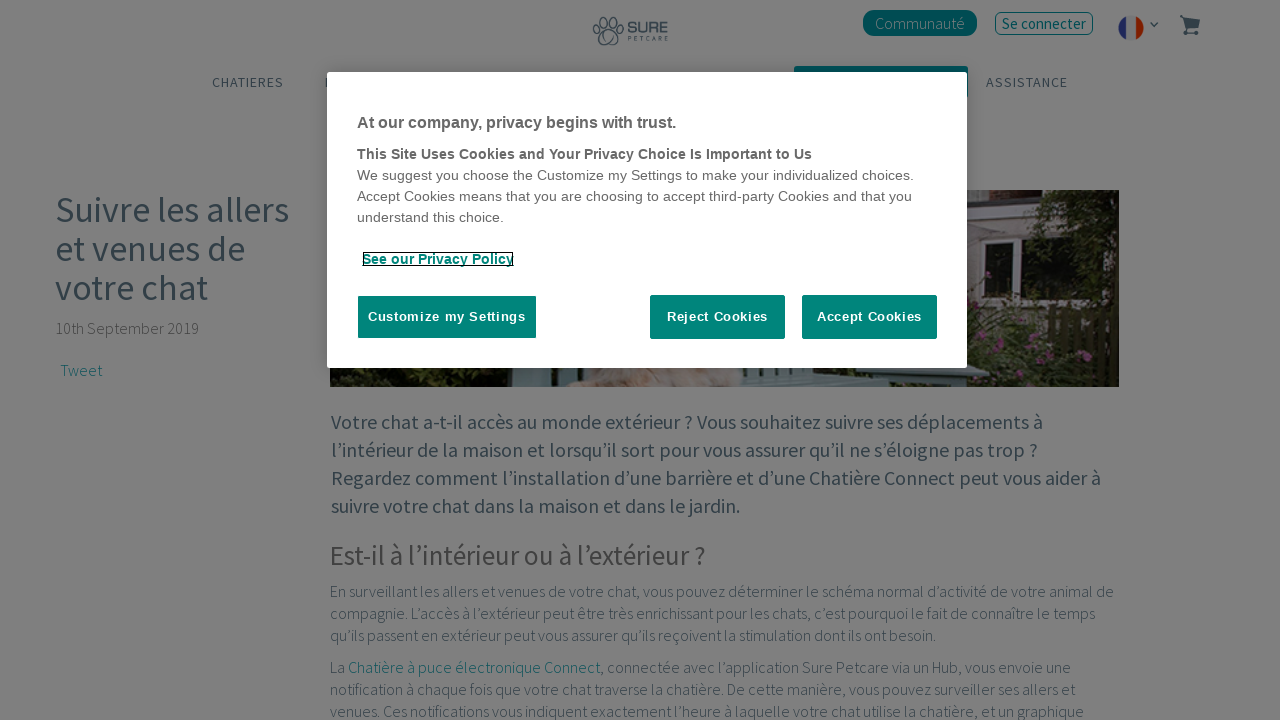

--- FILE ---
content_type: text/html; charset=UTF-8
request_url: https://www.surepetcare.com/fr-fr/avis-et-actualites/les-chats/soins-du-chat-lextrieur/suivre-les-allers-et-venues-de-votre-chat
body_size: 17780
content:
<!DOCTYPE html>
<html lang="fr" prefix="og: http://ogp.me/ns# fb: http://ogp.me/ns/fb# video: http://ogp.me/ns/video#">
<head>
    <title>Suivre les allers et venues de votre chat </title>
<link rel='canonical' href='https://www.surepetcare.com/fr-fr/avis-et-actualites/les-chats/soins-du-chat-lextrieur/suivre-les-allers-et-venues-de-votre-chat' />
<link rel='alternate' hreflang='x-default' href='https://www.surepetcare.com/en-gb/advice-news/cat-care/outdoor-cat-care/keeping-track-of-your-cat-in-your-home-and-garden' />
<link rel='alternate' hreflang='en-gb' href='https://www.surepetcare.com/en-gb/advice-news/cat-care/outdoor-cat-care/keeping-track-of-your-cat-in-your-home-and-garden' />
<link rel='alternate' hreflang='en' href='https://www.surepetcare.com/en-gb/advice-news/cat-care/outdoor-cat-care/keeping-track-of-your-cat-in-your-home-and-garden' />
<link rel='alternate' hreflang='en-us' href='https://www.surepetcare.com/en-us/advice-news/cat-care/outdoor-cat-care/keeping-track-of-your-cat-in-your-home-and-garden' />
<link rel='alternate' hreflang='en-ca' href='https://www.surepetcare.com/en-ca/advice-news/cat-care/outdoor-cat-care/keeping-track-of-your-cat-in-your-home-and-garden' />
<link rel='alternate' hreflang='en-au' href='https://www.surepetcare.com/en-au/advice-news/cat-care/outdoor-cat-care/keeping-track-of-your-cat-in-your-home-and-garden' />
<link rel='alternate' hreflang='en-nz' href='https://www.surepetcare.com/en-nz/advice-news/cat-care/outdoor-cat-care/keeping-track-of-your-cat-in-your-home-and-garden' />
<link rel='alternate' hreflang='en-za' href='https://www.surepetcare.com/en-za/advice-news/cat-care/outdoor-cat-care/keeping-track-of-your-cat-in-your-home-and-garden' />
<link rel='alternate' hreflang='en-ie' href='https://www.surepetcare.com/en-ie/advice-news/cat-care/outdoor-cat-care/keeping-track-of-your-cat-in-your-home-and-garden' />
<link rel='alternate' hreflang='de-de' href='https://www.surepetcare.com/de-de/lesenswertes/cat-care/outdoor-cat-care/behalten-sie-ihre-katze-in-ihrem-haus-und-garten-im-auge' />
<link rel='alternate' hreflang='de' href='https://www.surepetcare.com/de-de/lesenswertes/cat-care/outdoor-cat-care/behalten-sie-ihre-katze-in-ihrem-haus-und-garten-im-auge' />
<link rel='alternate' hreflang='de-ch' href='https://www.surepetcare.com/de-ch/lesenswertes/cat-care/outdoor-cat-care/behalten-sie-ihre-katze-in-ihrem-haus-und-garten-im-auge' />
<link rel='alternate' hreflang='de-at' href='https://www.surepetcare.com/de-at/lesenswertes/cat-care/outdoor-cat-care/behalten-sie-ihre-katze-in-ihrem-haus-und-garten-im-auge' />
<link rel='alternate' hreflang='fr-fr' href='https://www.surepetcare.com/fr-fr/avis-et-actualites/les-chats/soins-du-chat-lextrieur/suivre-les-allers-et-venues-de-votre-chat' />
<link rel='alternate' hreflang='fr' href='https://www.surepetcare.com/fr-fr/avis-et-actualites/les-chats/soins-du-chat-lextrieur/suivre-les-allers-et-venues-de-votre-chat' />
<link rel='alternate' hreflang='fr-ca' href='https://www.surepetcare.com/fr-ca/avis-et-actualites/les-chats/soins-du-chat-lextrieur/suivre-les-allers-et-venues-de-votre-chat' />
<link rel='alternate' hreflang='fr-be' href='https://www.surepetcare.com/fr-be/avis-et-actualites/les-chats/soins-du-chat-lextrieur/suivre-les-allers-et-venues-de-votre-chat' />
<link rel='alternate' hreflang='fr-ch' href='https://www.surepetcare.com/fr-ch/avis-et-actualites/les-chats/soins-du-chat-lextrieur/suivre-les-allers-et-venues-de-votre-chat' />
<link rel='alternate' hreflang='en-je' href='https://www.surepetcare.com/en-xc/advice-news/cat-care/outdoor-cat-care/keeping-track-of-your-cat-in-your-home-and-garden' />
<link rel='alternate' hreflang='en-gg' href='https://www.surepetcare.com/en-xc/advice-news/cat-care/outdoor-cat-care/keeping-track-of-your-cat-in-your-home-and-garden' />
<link rel='alternate' hreflang='en-at' href='https://www.surepetcare.com/en-eu/advice-news/cat-care/outdoor-cat-care/keeping-track-of-your-cat-in-your-home-and-garden' />
<link rel='alternate' hreflang='en-be' href='https://www.surepetcare.com/en-eu/advice-news/cat-care/outdoor-cat-care/keeping-track-of-your-cat-in-your-home-and-garden' />
<link rel='alternate' hreflang='en-bg' href='https://www.surepetcare.com/en-eu/advice-news/cat-care/outdoor-cat-care/keeping-track-of-your-cat-in-your-home-and-garden' />
<link rel='alternate' hreflang='en-hr' href='https://www.surepetcare.com/en-eu/advice-news/cat-care/outdoor-cat-care/keeping-track-of-your-cat-in-your-home-and-garden' />
<link rel='alternate' hreflang='en-cy' href='https://www.surepetcare.com/en-eu/advice-news/cat-care/outdoor-cat-care/keeping-track-of-your-cat-in-your-home-and-garden' />
<link rel='alternate' hreflang='en-cz' href='https://www.surepetcare.com/en-eu/advice-news/cat-care/outdoor-cat-care/keeping-track-of-your-cat-in-your-home-and-garden' />
<link rel='alternate' hreflang='en-dk' href='https://www.surepetcare.com/en-eu/advice-news/cat-care/outdoor-cat-care/keeping-track-of-your-cat-in-your-home-and-garden' />
<link rel='alternate' hreflang='en-ee' href='https://www.surepetcare.com/en-eu/advice-news/cat-care/outdoor-cat-care/keeping-track-of-your-cat-in-your-home-and-garden' />
<link rel='alternate' hreflang='en-fi' href='https://www.surepetcare.com/en-eu/advice-news/cat-care/outdoor-cat-care/keeping-track-of-your-cat-in-your-home-and-garden' />
<link rel='alternate' hreflang='en-fr' href='https://www.surepetcare.com/en-eu/advice-news/cat-care/outdoor-cat-care/keeping-track-of-your-cat-in-your-home-and-garden' />
<link rel='alternate' hreflang='en-de' href='https://www.surepetcare.com/en-eu/advice-news/cat-care/outdoor-cat-care/keeping-track-of-your-cat-in-your-home-and-garden' />
<link rel='alternate' hreflang='en-gr' href='https://www.surepetcare.com/en-eu/advice-news/cat-care/outdoor-cat-care/keeping-track-of-your-cat-in-your-home-and-garden' />
<link rel='alternate' hreflang='en-hu' href='https://www.surepetcare.com/en-eu/advice-news/cat-care/outdoor-cat-care/keeping-track-of-your-cat-in-your-home-and-garden' />
<link rel='alternate' hreflang='en-it' href='https://www.surepetcare.com/en-eu/advice-news/cat-care/outdoor-cat-care/keeping-track-of-your-cat-in-your-home-and-garden' />
<link rel='alternate' hreflang='en-lv' href='https://www.surepetcare.com/en-eu/advice-news/cat-care/outdoor-cat-care/keeping-track-of-your-cat-in-your-home-and-garden' />
<link rel='alternate' hreflang='en-lt' href='https://www.surepetcare.com/en-eu/advice-news/cat-care/outdoor-cat-care/keeping-track-of-your-cat-in-your-home-and-garden' />
<link rel='alternate' hreflang='en-lu' href='https://www.surepetcare.com/en-eu/advice-news/cat-care/outdoor-cat-care/keeping-track-of-your-cat-in-your-home-and-garden' />
<link rel='alternate' hreflang='en-mt' href='https://www.surepetcare.com/en-eu/advice-news/cat-care/outdoor-cat-care/keeping-track-of-your-cat-in-your-home-and-garden' />
<link rel='alternate' hreflang='en-nl' href='https://www.surepetcare.com/en-eu/advice-news/cat-care/outdoor-cat-care/keeping-track-of-your-cat-in-your-home-and-garden' />
<link rel='alternate' hreflang='en-pl' href='https://www.surepetcare.com/en-eu/advice-news/cat-care/outdoor-cat-care/keeping-track-of-your-cat-in-your-home-and-garden' />
<link rel='alternate' hreflang='en-pt' href='https://www.surepetcare.com/en-eu/advice-news/cat-care/outdoor-cat-care/keeping-track-of-your-cat-in-your-home-and-garden' />
<link rel='alternate' hreflang='en-ro' href='https://www.surepetcare.com/en-eu/advice-news/cat-care/outdoor-cat-care/keeping-track-of-your-cat-in-your-home-and-garden' />
<link rel='alternate' hreflang='en-sk' href='https://www.surepetcare.com/en-eu/advice-news/cat-care/outdoor-cat-care/keeping-track-of-your-cat-in-your-home-and-garden' />
<link rel='alternate' hreflang='en-sl' href='https://www.surepetcare.com/en-eu/advice-news/cat-care/outdoor-cat-care/keeping-track-of-your-cat-in-your-home-and-garden' />
<link rel='alternate' hreflang='en-es' href='https://www.surepetcare.com/en-eu/advice-news/cat-care/outdoor-cat-care/keeping-track-of-your-cat-in-your-home-and-garden' />
<link rel='alternate' hreflang='en-se' href='https://www.surepetcare.com/en-eu/advice-news/cat-care/outdoor-cat-care/keeping-track-of-your-cat-in-your-home-and-garden' />




    <meta name="google-site-verification" content="q0d2LQLGsy0GlCnpzPTsoyesVW4GvW5K8lJYK_Vg7SI" />
<meta name="msvalidate.01" content="D5ED98D2A0F1DF2FC8C60500B2E20FD6" />
<meta name="cms-page-id" content="1371" />
<meta name="description" content="Découvrez comment les clôtures et la Chatière Connect peuvent vous aider à garder une trace de votre chat."/>
    <meta name="keywords" content="suivre son chat, sureflap, surflap, chatière connect" />
<meta name="owner" content="Sure Petcare" />
<meta name="author" content="www.surepetcare.com" />
<meta name="distribution" content="GLOBAL" />
<meta name="revisit-after" content="1 day" />
<meta name="classification" content="microchip pet products, pet products, pet technology products, manufacturer, pet product inventions, pet" />
<meta name="RATING" content="General" />
    <meta name="ROBOTS" content="index, follow" />
<meta http-equiv="content-type" content="text/html; charset=UTF-8"/>
<meta http-equiv="X-UA-Compatible" content="IE=edge,chrome=1" />
<meta http-equiv="Content-Style-Type" content="text/css" />
<meta http-equiv="Content-Script-Type" content="text/javascript" />
<meta http-equiv="Content-Language" content="English" />

<meta property="fb:app_id" content="1748956235418152" />
<meta name="facebook-domain-verification" content="6oe0o7420iq3g37ex24y9554pts018" />
<meta property="og:title" content="Suivre les allers et venues de votre chat " />
<meta property="og:description"  content="Découvrez comment les clôtures et la Chatière Connect peuvent vous aider à garder une trace de votre chat." />
<meta property="og:locale" content="fr_FR" />
<meta property="og:url" content="https://www.surepetcare.com/fr-fr/avis-et-actualites/les-chats/soins-du-chat-lextrieur/suivre-les-allers-et-venues-de-votre-chat"/>





            <meta property="og:type" content="article" />
    
    

            <meta property="og:image" content="https://www.surepetcare.com/media/pages/_master/1371/images/keeping-track-of-cat-thumbnail.jpg"/>
        <meta property="og:image:secure_url" content="https://www.surepetcare.com/media/pages/_master/1371/images/keeping-track-of-cat-thumbnail.jpg"/>
    


<meta name="twitter:card" content="summary_large_image" />
<meta name="twitter:site" content="@SurePetcare" />
<meta name="twitter:title" content="Suivre les allers et venues de votre chat " />
<meta name="twitter:description" content="Découvrez comment les clôtures et la Chatière Connect peuvent vous aider à garder une trace de votre chat." />
<meta name="twitter:image" content="https://www.surepetcare.com/media/pages/_master/1371/images/keeping-track-of-cat-thumbnail.jpg" />

    <meta name="viewport" content="width=device-width, initial-scale=1, minimum-scale=1, maximum-scale=1, user-scalable=0">

<base href="/fr-fr/" />

<meta name="p:domain_verify" content="3c1c323332258578c1720ffee1ff5ee8"/>
    <link rel="icon" type="image/x-icon" href="/favicon.ico" />



<script>
    let gtag_sku_map={"3TUNKIT":"Cat Flap Wall Installation Kit","3TUNKITBR":"Cat Flap Wall Installation Kit - Brown","5TUNKIT":"Cat Flap Wall Installation Kit","5TUNKITBR":"Cat Flap Wall Installation Kit - Brown","BAT200":"Batteries 2 x C Cell","BAT400":"Battery Pack 4xAA","BMM001":"Flap Mate Mat (40x60cms)","BMM002":"Boot Mate Mat (67 X 100cms)","BTC400":"C Cell Batteries (4 packs)","CAT025":"Pet Door Leaflets - EN UK","CAT025DE":"Pet Door Leaflets - DE","CAT025FR":"Pet Door Leaflets - FR","CAT025NL":"Pet Door Leaflets - NL","CCI001":"Catch Cam Instructions","CF013":"Screws & Screw Caps (w)","CF013BR":"Screws & Screw Caps (brown)","CF015":"M4 Catch, Spring with Instruction Sheet","CF015P":"Mark 4 Catch And Spring","CF018":"Manual Lock","CF027P":"Mark 4 Door","CF515":"M5 Catch, Spring & Instr.","CF515P":"Mark 5 Catch & Spring","CF517":"Mark 5 Catch Cam","CF517P":"Catch Cam & Instructions","CF518":"Rotary Manual Lock","CF518-1":"Mk5 Rotary Lock & Inst.","CF518BR":"Rotary Manual Lock Br","CF527":"M5 Door & Instructions","CF527P":"Sureflap Mark 5 Door","CF618":"Rotary Manual Lock M6","CF618-1":"Mk6 Rotary Lock & Inst.","CF618BR":"Rotary Manual Lock M6-br","CFU001":"Front Frame Upgrade Kit","CFU001BR":"Br Upgrade Kit","CFU002":"Front Frame Stronger Magnet","CFU002BR":"Br Upgrade Stronger Magnet","CFU003":"Front Frame Weaker Magnet","CFU003BR":"Br Upgrade Weaker Magnet","COL001":"Collar Tags","CP5001":"Mark 5 Catch Pad","CP5DE001":"Mark 5 Catch Pad - German","CP5NL001":"Catch Pad NL","CTL001":"Instruction Sheet for Catch And Spring","DOI001":"Replacing The Door Instructions","DOI001 - DE":"Mark 4 Catch & Spring Inst. German","DSCF001":"DualScan Cat Flap - White","DSCF001BR":"DualScan Cat Flap - Brown","DSCF001EB":"Empty DualScan Box - White","DSMC001":"Dualscan Motor Cartridge","ET001":"001 Extended Tunnel (w)","ET001BR":"001 Extended Tunnel (b)","GMA001":"Mounting Adapter - White","GMA001BR":"Mounting Adaptor - Brown","GMA101":"Pet Door Mounting Adaptor - White","GMA101BR":"Pet Door Mounting Adaptor - Brown","LCDDEIN001":"Pd Lcd  Instructions De","LCDIN001":"PD LCD Replacement Instructions","LHO001":"Leaflet holder UK","LHO001DE":"Leaflet holder DE","LHO001NL":"Leaflet holder NL","LSDE001":"Leaflet stand Pet Doors - DE","LSUK001":"Leaflet stand Pet Doors - EN UK","M1001":"Metal 1 Catflap White","M1001BR":"Metal 1 Catflap Brown","M2001":"Metal 2 Catflap White","M2001BR":"Metal 2 Catflap Brown","MC001":"Magnetic Cat","PDBC001":"PD Button Cover White","PDBL001":"PD Battery Lids (x2)","PDBL001BR":"PD Battery Lid(2) BR","PDD001":"PD Replacement Door","PDESC001":"PD Ext. Screw Caps","PDFC001":"PD Front Cover (White)","PDIN001":"PD Replacement Door Instructions","PDINDE001":"Pd Door Instructions De","PDLCD001":"PD LCD Screen","PDM001":"Pet Door Manual","PDMC001":"PD Motor Cartridge","PDMCIN001":"Pd Motor Cartridge Replacement Instructions","PDMCINDE001":"Pd Motor Cartridge Instructions De","PDPCB001":"PD PCB Cover","PDRS001":"Pet Door Reflective Sticker","PDSCF001":"PD Screws & Caps Front","PPK001":"UK Retail Poster Pack","PUS001":"Microchipped Toy Cat","RS001":"Cat Flap Reflective Stickers And Instructions","RTA001":"Range Test Kit - Fdxa","RTB001":"Range Test Kit - Fdxb","RTB002":"Returns Bag (small)","RTB002-UNLABELLED":"Old Line for Un-labelled Returns Jiffy (small)","RTBL001":"UK Returns Label & Bag","RTBL001-UNLABELLED":"Un-labelled Returns Polymailer (large)","RTDE001":"De Returns Label","RTFR001":"Fr Returns Label","RTL001":"UK Return Label","SBX001":"Empty SUR001 Box - White","SBX001BR":"Empty SUR001BR Box - Brown","SFM001":"Sur001 Manual","SHIPPING":"Shipping costs","SHIPPINGCOSTS":"Shipping costs","SKT001":"Sales Kit","SUR001":"Microchip Cat Flap - White","SUR001BR":"Microchip Cat Flap - Brown","SUR101":"Microchip Pet Door - White","SUR101BR":"Microchip Pet Door - Brown","SUR101EB":"Pet door empty box (w)","SUR101EBBR":"Pet door empty box (b)","SURSTAND001":"Cat Flap \/ DualScan stand (empty)","TFX001":"Tunnel fixing kit - White","TUN001":"Tunnel Extender - White","TUN001BR":"Tunnel Extender - Brown","TUN101":"Pet Door Tunnel Extender - White","TUN101BR":"Pet Door Tunnel Extender - Brown","UNT001":"Unut","WOBDE01":"German shelf wobbler","WOBUK01":"English shelf wobbler","BOWLBL":"Blue Bowl","BOWLGRN":"Green Bowl","BOWLGRY":"Grey Bowl","BOWLPK":"Bowl Pink","MATBL":"Blue Mat","MATGRN":"Green Mat","MATGRY":"Grey Mat","MATPK":"Pink Mat","MPF001":"Microchip Pet Feeder","SBOWLBL":"Blue Split Bowl","SBOWLGRN":"Green Split Bowl","SBOWLGRY":"Grey Split Bowl","SBOWLPK":"Pink Split Bowl","CDST001US":"Cat Door Demo Unit Sticker - Us\/au\/nz","CF027":"Sureflap Mark 4 Door & Instructions","CFST001DE":"Cat Flap Demo Unit Sticker - DE","CFST001EN":"Cat Flap Demo Unit Sticker - EN UK","CFST001FR":"Cat Flap Demo Unit Sticker - FR","CFST001NL":"Cat Flap Demo Unit Sticker - NL","FDR025":"Feeder leaflet - EN - UK","FDR025FR":"Feeder Leaflet - FR","FDR025NL":"Feeder Leaflet - NL","FLH001":"Feeder leaflet holder - EN - UK","LHO001FR":"Leaflet holder FR","MPFBC":"Microchip Pet Feeder Battery Cover X2","MPFLID":"Microchip Pet Feeder Lid (front & Rear)","MPFMC001":"Microchip Pet Feeder Motor Cartridge","PDST001EN":"Pet Door Demo Unit Sticker  - EN UK","R_SUR101":"PD Replacement White","RTB004":"Returns Label (SPECIAL)","RTKALI001":"Range Test Kit All Language Instructions","SALESSHIPPINGCOSTS":"Sales Shipping Costs","FDR025DE":"Feeder Leaflet - DE","FDRPPK01":"Feeder A2 Poster Pack","BTC200":"Twin pack of C Cell Batteries","PPK001NL":"Dutch poster pack","PPK001FR":"French poster pack","PPK001DE":"German Poster Pack","mpf001eb":"Microchip pet feeder - empty box","RTBXL001":"Unlabelled Returns X-Large","LSFR001":"Leaflet stand Pet doors - FR","FLH001FR":"Feeder leaflet holder - FR - FR","LSNL001":"Leaflet stand Pet Doors - NL","PDCATEN":"EN UK Pet Doors Catalogue","PDCATFR":"FR Pet Doors Catalogue","PDCATDE":"DE Pet Doors Catalogue","PDCATNL":"NL Pet Doors Catalogue","PDESC001BR":"SUR101-Spare-Exterior Screw Caps (Brown)","PCCMPF001":"Production Component Electronics - Pet Feeder","PCMPF001":"Production Component Plastic - Pet Feeder","PCCSPBWT":"Compenet - Sealed Pet Bowl White","PCSPBWT":"Production cost - Sealed Pet Bowl White","SPBWT":"Sealed Pet Bowl","MBSPK":"Microchip Pet Feeder Mat and Bowl Set - Pink","MBSGY":"Microchip Pet Feeder Mat and Bowl Set - Grey","MBSGN":"Microchip Pet Feeder Mat and Bowl Set - Green","MBSBU":"Microchip Pet Feeder Mat and Bowl Set - Blue","SPB025DE":"DE Sealed Pet Bowl Leaflets - Pack Of 25","SPB025EN":"EN Sealed Pet Bowl Leaflets - Pack Of 25","SPB025FR":"FR Sealed Pet Bowl Leaflets - Pack Of 25","SPB025NL":"NL Sealed Pet Bowl Leaflets - Pack Of 25","SPBPOSDE":"DE Sealed Pet Bowl Pos Pack","SPBPOSEN":"EN Sealed Pet Bowl Pos Pack","SPBPOSNL":"NL Sealed Pet Bowl Pos Pack","SPBPOS":"Sealed Pet Bowl Pos Pack","FLH001DE":"Feeder leaflet holder - DE - DE","HRPB1N_02":"SureSense Study Pack","SPBPOSFR":"FR Sealed Pet Bowl Pos Pack","TFX001BR":"Tunnel Fixing Kits - Brown","PCSKT001":"Sales kit assembly","PC-SKT-Display stand":"Sales kit display stand","HRPA1N":"SureSense Microchip Reader","HRPB1N":"SureSense - No Backlight","PCHRPA1N":"SureSense Microchip Reader","PCHRPB1N":"Production Cost SureSense - No Backlight","FLH001NL":"Feeder leaflet holder - NL - NL","MPFRC":"Microchip Pet Feeder Rear Cover","PCiMPDWT":"Microchip Petdoor Connect (2.4GHz) - iMPDWT","iMPDWT":"Microchip Pet Door Connect (2.4GHz) - White","MBOWL":"Metal Bowl","iHBWT":"Hub (2.4 GHz)","SPBEB":"Sealed Pet Bowl Empty Box","FEED025FRUS":"French US SureFeed leaflets","FEED025US":"US SureFeed Leaflets","SUR001P":"Cat Flap White - Refresh Pilot","SUR001BRP":"Cat Flap Brown - Refresh Pilot","iDSCFWT":"Microchip Cat Flap Connect","PC-iDSCFWT":"Production Cost iDSCFWT","PCC-iDSCF":"Production Cost Components iDSCF","PC-HRDC1N":"Production cost - HomeAgain HomeScan Reader","HRDC1N":"HomeAgain HomeScan Reader","PC-iMPFWT":"Production cost - iMPFWT","iMPFWT":"Microchip Pet Feeder Connect","SUR001 SP-CAM":"SUR001 MK10 Cam Shaft","SUR001 SP-FLP":"SUR001 MK10 Flap","SUR001BR SP-CVR":"SUR001 MK10 Brown battery cover","SUR001WT SP-CVR":"SUR001 MK10 White Battery cover","SUR001WT SP-ESC":"SUR001 MK10 White Exterior Screw Cover","SUR001WT SP-LCK":"SUR001 MK10 White Rotary lock","SUR001BR SP-ESC":"SUR001 MK10 Brown Exterior Screw Cover","SUR001BR SP-FRT":"SUR001 MK10 Brown Front Frame  (with Rotary Lock)","SUR001BR SP-ISC":"SUR001 MK10 Brown Interior Screw Cover","SUR001BR SP-LCK":"SUR001 MK10 Brown Rotary lock","SUR001WT KIT-STM":"SUR001 MK10 White Stronger Magnet Front Frame Kit","iMPD SP-FLPA":"iMPD Flap assembly with Angle Sensor","iMPD SP-MN":"iMPD User Manual","iMPD SP-RF":"iMPD Spare parts - RF Board","iMPD SP-USB":"iMPD USB to DC Jack Cable","SUR001BR KIT-FRT":"SUR001 MK10 Brown Front Frame Assembly kit","SUR001BR KIT-M2":"SUR001 MK10 Brown Metal 2","SUR001BR KIT-STM":"SUR001BR MK10 Brown Stronger Magnet Kit","SUR001WT KIT-M1":"SUR001 MK10 White Metal 1","SUR001WT KIT-M2":"SUR001 MK10 White Metal 2","MPF001RN":"Royal Canin Microchip Pet Feeder","PC-MPF001RN":"Royal Canin Microchip Pet Feeder","HRPE1N":"24PW - PetHealth Reader","PC-HRPE1N":"24PW - PetHealth Reader","iMPDWTB1":"Microchip Pet Door Connect with Hub","STNSUR001":"Cat Flap Demo Stand","PC-SUR001 - M1001":"SUR001 MK10 Metal 1","PC-SUR001 - M2001":"SUR001 MK10 Metal 2","SUR001 - M1001":"SUR001 MK10 Metal 1","SUR001 - M2001":"SUR001 MK10 Metal 2","SUR001 SP-LAT":"SUR001 MK10 Front Latch Assembly","SUR001WT SP-FRT":"SUR001 MK10 Front Assembly - white","SUR001WT SP-SCR":"Screw set - with white screw caps","iDSCFWTB1":"Microchip Cat Flap Connect with Hub","iBM001":"Animo","ESK001":"Extended Stick Reader (GPR+ and wand)","iDSCF SP-CAM":"Microchip Catflap Connect Cam Shaft","iDSCF SP-FLP":"Microchip CatFlap Connect Flap Assembly","iDSCF SP-FRT":"Microchip Catflap Connect Front Assembly","iDSCF SP-LAT":"Microchip Catflap Connect Latch Assembly","iMPD SP-EC":"iMPD Ethernet Cable","IHBWTCOM":"Hub without Sleeve - For bundle","PCC-IHB":"Hub Component","PC-IHBWT":"Hub - Retail","PC-IHBWTCOM":null,"HBOWL2BU":"Half Bowls Blue (set of 2)","HBOWL2GN":"Half Bowls Green (set of 2)","SUR001-ET001":"Extended Tunnel Catflap MK10","PCiMPDWTB1":"Microchip Petdoor Connect Bundle (2.4GHz) - iMPDWTB1","Eco Tax FR":"Eco-contribution","AARPAP":"AAR Paper Registration","GI001":"Global Ident 2.1mm microchip","GI003":"Global Ident 1.4mm microchip","GMONL":"Global Micro Paperless Registration","ADL025 EN":"Animo Leaflets EN","ADL025DE":"Animo Leaflets DE","ADL025FR":"Animo Leaflets FR","ADL025NL":"Animo Leaflets NL","HBOWL2GY":"Half Bowls Grey(set of 2)","HBOWL2PK":"Half Bowls Pink(set of 2)","PC-IDSCFWTB1":"Microchip CatFlap Connect with HUB","PCC-IMPD":"PetDoor Connect electronics","MPF001 MK2":"Microchip Pet Feeder MK2","PCC-MPF001 MK2":"Microchip Pet Feeder electronics components","PC-MPF001 MK2":"Microchip Pet Feeder MK2","iMPFWTB1":"Microchip Pet Feeder Connect with Hub","DEST21":"Destron Bio Thermo Mirochip 2.1mm (pkt10)","PCC-MPF001 MK2 top up":"Component order (Applicable to split order only)","PC-SUR001WTLL1":"Microchip Catflap with Collar Tag (Lidl special edition)","SUR001WTLL1":"Microchip Catflap with Collar Tag (Lidl special edition)","AFX110":"Allflex Scanner","TSLIM001":"Sure Sense Thermo Chip Slim 1.6m (pk of 10)","HRPG1N":"SureSense Universal Microchip Reader","iBM001-SP-MR":"Animo Spare Mounting Ring","iCWSWT":"Poseidon","PCC-iCWSWT":"Poseidon - electronics","PC-iCWSWT":"Poseidon - plastics","CWSBOWLBU":"Felaqua Bowl (Blue)","CWSBOWLGN":"Felaqua BOWL (Green)","CWSBOWLGY":"Felaqua BOWL (Grey)","CWSBOWLPK":"Felaqua BOWL Pink","CWSRES":"Felaqua - Reservoir","iCWS001WT":"Felaqua (Base model)","PUS003":"Demo Cat","PC-DSCF001-MK2":"DSCF001 MK2 (White)","PROMOA3MAT":"A3 Armadillo Counter Mat","PROMOBAN":"Dog Bandana","Flipper":"Flipper","MBSGNFREEPROMO":"Microchip Pet Feeder Mat and Bowl Set - Green","CWS-SP-COV":"Felaqua Battery cover CS Spare part","SUR001BRFN":"SUR00BR - Fressnapf","SUR001FN":"SUR001 - Fressnapf","DSCF001FN":"DSCF001-Fressnapf","SUR101BRFN":"SUR101BR-Fressnapf","SUR101FN":"SUR101 - Fressnapf","iBM001ESIT":"iBM001 with Spanish\/Italian language sticker and safety data sheet","iHBWTESIT":"iHBWT with Spanish\/Italian language sticker and safety data sheet","SUR001ESIT":"SUR001 with Spanish\/Italian language sticker and safety data sheet","iMPDWTB1ESIT":"iMPDWTB1 with Spanish\/Italian language sticker and safety data sheet","iMPDWTESIT":"iMPDWT with Spanish\/Italian language sticker and safety data sheet","iMPFWTB1ESIT":"iMPFWTB1 with Spanish\/Italian language sticker and safety data sheet","iMPFWTESIT":"iMPFWT with Spanish\/Italian language sticker and safety data sheet","SUR001BR-SP-FRT":"SUR001 Brown front assembly","SUR001BR-SP-SCR":"SUR001 Brown Exterior Screw Cap","FSDUCONDE":"Fressnapf display","01633-EB":"Poseidon\/Felaqua Main PCBA","01675-FG":"Poseidon\/Felaqua Capacitive Proximity PCB","01759-EB":"Poseidon flying lead LED eBOM","iHB2001":"Hub 2","iGT02":"Animo GPS","CWSDL020EN":"Felaqua leaflets (20pack)","iCWS002WT":"Felaqua with retail sleeve","BOWLBLEU":"Blue Bowl","BOWLGRYEU":"Grey Bowl","GMA001EU":"Mounting Adapter - White EU","GMA101EU":"Pet Door Mounting Adaptor - White","HBOWL2BUEU":"Half Bowls Blue (set of 2)","HBOWL2GYEU":"Half Bowls Grey(set of 2)","iDSCFWTEU":"Microchip Cat Flap Connect","MATBLEU":"Blue Mat","MBOWLEU":"Metal Bowl","MPF001EU":"Microchip Pet Feeder","SBOWLBLEU":"Blue Split Bowl","SBOWLGRYEU":"Grey Split Bowl","SPBWTEU":"Sealed Pet Bowl","SUR101EU":"Microchip Pet Door - White","TUN001EU":"Tunnel Extender - White","TUN101EU":"Pet Door Tunnel Extender - White","GI002":"Thermochip Mini 1.5mm (pk of 10)","TCMIN01":"Thermochip Mini 1.6mm (pk 10)","TCstd02":"Thermochip Standard 2.1mm (pk 10)","iBM001-SP-BD1":"Animo Band 1","iBM001-SP-BD2":"Animo Band 2","iBM001-SP-BD3":"Animo Band 3","iGT01":"Animo GPS (EU)","IMPDSP-FLPA":"iMPD Flap assembly with Angle Sensor","iMPDWT-AMAZON":"Microchip Pet Door Connect (2.4GHz) - White","SUR101-AMAZON":"Microchip Pet Door - White","SUR101BR-AMAZON":"Microchip Pet Door - Brown","SUR001GYWT":"Microchip Cat Flap - Grey White","DSCFMC001":"DualScan Motor Cartidge","IMPF-BL":"Microchip Pet Feeder Connect Battery Lid","TUN001GWV2":"Cat Flap Tunnel Extender GREY (1 pack)","GMA001GWV2":"Cat Flap Mounting Adaptor GREY","TUN003GWV2":"Cat Flap Tunnel Extender GREY (3 pack)","iGT-SP-BD":"Animo Locate rubber band","iGT-SP-MP":"Animo GPS Mounting Kit","E110VE14":"GPR+ Global Pocket Reader Plus","IMPF-CT":"IMPFWT Crumb Tray","PDSCF001BR":"PD Screws & Caps Front Brown","IMPF-SP-BL":"Microchip Pet Feeder Connect Battery Lid","IMPF-SP-CT":"IMPFWT Crumb Tray","IMPF-SP-HBSP":"Microchip Pet Feeder Connect Half Bowl Support Plate","IMPF-SP-SP":"IMPFWT support plate (full plate)","SUR001GY-SP-ESC":"SUR001 MK 10 Exterior Screw Cover GREY","GMA001GYWT":"Cat Flap Mounting Adaptor Grey\/White","TUN001GY2":"Cat Flap Tunnel Extender Grey (1 pack)","TUN003GY2":"Cat Flap Tunnel Extender Grey (3 pack)","IMPF-HBS":"Microchip Pet Feeder Connect Half Bowl Support Plate","BOWL2BU":"Feeder Bowl - Pack of 2 - Blue","BOWL2GN":"Feeder Bowl - Pack of 2 - Green","BOWL2GY":"Feeder Bowl - Pack of 2 - Grey","BOWL2PK":"Feeder Bowl - Pack of 2 - Pink","GMA001BR2":"Cat Flap Mounting Adaptor - Brown","GMA001WT2":"Cat Flap Mounting Adaptor White","GMA101BR2":"Pet Door Mounting Adaptor - Brown","GMA101WT2":"Pet Door Mounting Adaptor - White","HBOWL4BU":"Feeder Half Bowl - Pack of 4 - Blue","HBOWL4GN":"Feeder Half Bowl - Pack of 4 - Green","HBOWL4GY":"Feeder Half Bowl - Pack of 4 - Grey","HBOWL4PK":"Feeder Half Bowl - Pack of 4 - Pink","MAT1BU":"Feeder Mat - Blue","MAT1GN":"Feeder Mat - Green","MAT1GY":"Feeder Mat - Grey","MAT1PK":"Feeder Mat - Pink","MBOWL2":"Stainless Steel Bowl - Pack of 2","SBOWL2BU":"Feeder Split Bowl - Pack of 2 - Blue","SBOWL2GN":"Feeder Split Bowl - Pack of 2 - Green","SBOWL2GY":"Feeder Split Bowl - Pack of 2 - Grey","SBOWL2PK":"Feeder Split Bowl - Pack of 2 - Pink","SLOWA2BU":"Feeder Slow Bowl - Pack of 2 - Blue","SLOWA2GN":"Feeder Slow Bowl - Pack of 2 - Green","SLOWA2GY":"Feeder Slow Bowl - Pack of 2 - Grey","SLOWA2PK":"Feeder Slow Bowl - Pack of 2 - Pink","TUN001BR2":"Cat Flap Tunnel Extender - Brown","TUN001WT2":"Cat Flap Tunnel Extender - White","TUN003BR2":"Cat Flap Tunnel Extender 3 Pack - Brown","TUN003WT2":"Cat Flap Tunnel Extender 3 Pack - White","TUN101BR2":"Pet Door Tunnel Extender - Brown","TUN101WT2":"Pet Door Tunnel Extender - White","TUN103BR2":"Pet Door Tunnel Extender 3 Pack - Brown","TUN103WT2":"Pet Door Tunnel Extender 3 Pack - White","IDSCFWT SP-FRT":"Microchip Cat Flap Connect Front Assembly","iHBWT SP-PSC":"Hub Power Supply Cable","IMPF-HBSP":"Microchip Pet Feeder Connect Half Bowl Support Plate","SUR001WT SP-EXF":"SUR001 MK10 White External Frame","SUR001BR SP-EXF":"SUR001 MK10 Brown External Frame","PDEXF101":"Pet Door External Frame White","PDEXF101BR":"Pet Door External Frame Brown","PDBC001BR":"PD Button Cover Brown"};
</script>


    
        <script src="https://cdn.cookielaw.org/scripttemplates/otSDKStub.js" type="text/javascript" charset="UTF-8" data-domain-script="100822b9-c747-4181-afd1-abcd0db8668d"></script><script type="text/javascript">function OptanonWrapper() { }</script>
    
    


     <link rel="stylesheet" type="text/css" href="/style/base.css?1763480629" media="screen" />
<link rel="stylesheet" type="text/css" href="/style/jquery-ui.base.css?1763480629" media="screen" />
<link rel="stylesheet" type="text/css" href="/style/fonts.css?1763480629" media="screen" />
<link rel="stylesheet" type="text/css" href="/style/gen/style.css?1763480629" media="screen" />
<link rel="stylesheet" type="text/css" href="/style/jquery.bxslider.css?1763480629" media="screen" />
<link rel="stylesheet" type="text/css" href="/style/gen/sureflap.css?1763480629" media="screen" />
<link rel="stylesheet" type="text/css" href="/style/gen/forms.css?1763480629" media="screen" />
<link rel="stylesheet" type="text/css" href="/style/gen/navigation.css?1763480629" media="screen" />
<link rel="stylesheet" type="text/css" href="/style/owl.carousel.css?1763480629" media="screen" />
<link rel="stylesheet" type="text/css" href="/style/owl.transitions.css?1763480629" media="screen" />
<link rel="stylesheet" type="text/css" href="/style/owl.theme.css?1763480629" media="screen" />
<link rel="stylesheet" type="text/css" href="/style/select2.css?1763480629" media="screen" />
<link rel="stylesheet" type="text/css" href="/style/focal-point.min.css?1763480629" media="screen" />
<link rel="stylesheet" type="text/css" href="/style/gen/fa-email-footer.css?1763480629" media="screen" />
<link rel="stylesheet" type="text/css" href="/style/gen/worldpay_card_data_entry_page.css?1763480629" media="screen" />
<link rel="stylesheet" type="text/css" href="/style/gen/suresense.css?1763480629" media="screen" />
<link rel="stylesheet" type="text/css" href="/style/gen/microchip-checker.css?1763480629" media="screen" />
<link rel="stylesheet" type="text/css" href="/style/gen/pet-care.css?1763480629" media="screen" />



	<!--[if lt IE 8]>
<link href="style/bootstrap-ie7.css" rel="stylesheet">
<![endif]-->

<!-- HTML5 shim and Respond.js IE8 support of HTML5 elements and media queries -->
<!--[if lt IE 9]>
<script src="/scripts/html5shiv.js"></script>
<script src="https://oss.maxcdn.com/libs/respond.js/1.4.2/respond.min.js"></script>
<script src="/scripts/media.match.min.js"></script>
<![endif]-->

<!--ADMIN STYLES -->
<!--END ADMIN STYLES -->

    <script type="text/javascript" src="//ajax.googleapis.com/ajax/libs/jquery/1.7.2/jquery.min.js"></script>
    <script type="text/javascript">
        if (typeof jQuery == 'undefined') {
            document.write(unescape("%3Cscript src='/scripts/jquery1.7.2.min.js' type='text/javascript'%3E%3C/script%3E"));
        }
    </script>

<script src="/scripts/svg4everybody.min.js"></script>
<script>svg4everybody();</script>





<script type="text/javascript" src="/scripts/modernizr.custom.full.js?1763478772"></script>
<script type="text/javascript" src="/scripts/enquire.js?1763478772"></script>
<script type="text/javascript" src="/scripts/bootstrap.min.js?1763478772"></script>
<script type="text/javascript" src="/scripts/jquery-ui-1.11.1.custom.js?1763478772"></script>
<script type="text/javascript" src="/scripts/general.js?1763478772"></script>
<script type="text/javascript" src="/scripts/widgets.js?1763478772"></script>
<script type="text/javascript" src="/scripts/jquery.onscreen.min.js?1763478772"></script>
<script type="text/javascript" src="/scripts/jquery.scrollTo-min.js?1763478772"></script>
<script type="text/javascript" src="/scripts/jquery-scrolltofixed-min.js?1763478772"></script>
<script type="text/javascript" src="/scripts/owl.carousel.min.js?1763478772"></script>
<script type="text/javascript" src="/scripts/select2.min.js?1763478772"></script>
<script type="text/javascript" src="/scripts/sureflap.js?1763478772"></script>
<script type="text/javascript" src="/scripts/products.js?1763478772"></script>
<script type="text/javascript" src="/scripts/snap.svg-min.js?1763478772"></script>
<script type="text/javascript" src="/scripts/modernizr.custom.js?1763478772"></script>
<script type="text/javascript" src="/scripts/svgicons.js?1763478772"></script>
<script type="text/javascript" src="/scripts/svgicons-config.js?1763478772"></script>
<script type="text/javascript" src="/scripts/jquery.actual.min.js?1763478772"></script>
<script type="text/javascript" src="/scripts/gtag/spc_gtag.js?1763478772"></script>
<script type="text/javascript" src="/scripts/microchip-checker.js?1763478772"></script>
<script type="text/javascript" src="/scripts/petCare.js?1763478772"></script>
<script type="text/javascript" src="/scripts/gen/translations/fr-fr.js?1763478772"></script>



<!--ADMIN SCRIPTS -->
<!--END ADMIN SCRIPTS -->








<script>

    let italian_store_no_gtm = 0;

    if( ! italian_store_no_gtm){

        window.dataLayer = window.dataLayer || [];
        function gtag(){dataLayer.push(arguments);}

        // Initial Denied settings for Consent are set within Google Tag Manager tags
        gtag('consent', 'default', {
            ad_storage: 'denied',
            analytics_storage: 'denied',
            wait_for_update: 500,
        });

        <!-- Google Tag Manager -->
        (function(w,d,s,l,i){w[l]=w[l]||[];w[l].push({'gtm.start':
                new Date().getTime(),event:'gtm.js'});var f=d.getElementsByTagName(s)[0],
            j=d.createElement(s),dl=l!='dataLayer'?'&l='+l:'';j.async=true;j.src=
            '//www.googletagmanager.com/gtm.js?id='+i+dl;f.parentNode.insertBefore(j,f);
        })(window,document,'script','dataLayer', 'GTM-TQLKF5');

        let google_tag_manager_code = 'GTM-TQLKF5';
        console.log("Google Tag Firing");

    } else {
        console.log("Google Tag NOT Firing");

    }

</script>

<!-- End Google Tag Manager -->

    



    <script type="text/javascript">
        var product_id = 1;
    </script>

</head>
<body class="realDesktop  petCare ">
        <div class="body-navigation">
        <!-- Google Tag Manager (noscript) -->
<noscript>
    <iframe src="https://www.googletagmanager.com/ns.html?id="
            height="0" width="0" style="display:none;visibility:hidden"></iframe>
</noscript>
<!-- End Google Tag Manager (noscript) -->




<header class="desktop">
    <nav class="container container-nav">
        <div class="row">
            <div class="nav-container">

                
                <a href="/" class="main-logo-ct">
                    <img src="/media/sure_petcare_logos/sure_petcare_logo_paw_landscape_rgb_438x171.png" class="img-responsive logo" alt="SureFlap logo"/>
                </a>

                
                                        <ul class="list-inline navigation">

                        
                            
                                
                                    
                                <li id="nav-pet-doors"  >

                                    <a href="/chatieres">

                                                                                    CHATIERES
                                        

                                    </a>
                                                                    </li>
                                                    
                            
                                
                                    
                                <li id="nav-felaqua-connect"  >

                                    <a href="/felaqua-connect">

                                                                                    FELAQUA
                                        

                                    </a>
                                                                    </li>
                                                    
                            
                                
                                    
                                <li id="nav-pet-feeder"  >

                                    <a href="/distributeur-de-nourriture">

                                                                                    DISTRIBUTEURS DE NOURRITURE
                                        

                                    </a>
                                                                    </li>
                                                    
                            
                                
                                    
                                <li id="nav-accessories"  >

                                    <a href="/accessories">

                                                                                    ACCESSOIRES
                                        

                                    </a>
                                                                    </li>
                                                    
                            
                                
                                    
                                <li id="nav-pet-care" class="menuhighlight" >

                                    <a href="/avis-et-actualites">

                                                                                    AVIS &AMP; ACTUALITéS
                                        

                                    </a>
                                                                    </li>
                                                    
                            
                                
                                    
                                <li id="nav-support"  >

                                    <a href="/assistance">

                                                                                    ASSISTANCE
                                        

                                    </a>
                                                                    </li>
                                                    
                        
                        
                    </ul>
                
                
                <div class="login-basket">

        

        
        <div class="community_link">

            <a target="_blank" href="https://surepetcaresupport.force.com/help/s/?language=fr">
                Communauté
            </a>
        </div>

        <span class="login-link ">



                            Se connecter
                    </span>

        <div class="login-select">

            <ul>

                
                    
                    <li>

                        <a href="my-account/login" class="login">
                                                        Connexion                         </a>

                    </li>

                

                <li>

                    <a href="https://www.surepetcare.io" class="app-login">
                        <img src="/images/icon/app-login.png" width="12" height="18">
                        Sure Petcare App
                    </a>

                </li>

            </ul>

        </div>


        <div class="trade-store">

            
            
            <div class="store-selection">

                <div id="current-store">

                    
                    <span class="sprite fr-fr"
                          style="max-width: 30px; min-width: 30px; display:inline-block; vertical-align: top;"></span>

                    <span style="padding: 0 0 0 2px; cursor:pointer;" class="si-icon si-icon-nav-up-arrow"
                          data-icon-name="navUpArrowBlue" id="navUpArrowBlue"></span>
                </div>

            </div>
        </div>
        <div class="dropdown keep-open moveRight">
            <button class="basket basket_toggle btn btn-default dropdown-toggle"
                    id="dropdownMenu3" data-toggle="" aria-haspopup="true" aria-expanded="true">
                <a href="#" id="basket_toggle" class="HeaderBasketSplodge6"></a>

                <span class="price">

                    
                    



                </span>

            </button>
            <ul class="dropdown-menu main-basket" aria-labelledby="dropdownMenu3">
                <div class="basket_content">
                    <div class="basket_body">
                        <div id="basket_overlay_bg"></div>
                        <div id="basket_overlay">
                            <div class="basket_body">
                                <script>

    var gtagBasketViewData;
    gtagBasketViewData = false || gtagBasketViewData;
    /*console.log('gtagBasketViewData 4');
    console.log(gtagBasketViewData);*/

</script>


    <div id="basket_total">
        <div class="no-items">

            Votre panier est vide.
        </div>
    </div>
                            </div>
                        </div>
                    </div>
                </div>
                <a href="/checkout/proceed">
                    <div class="go-checkout">
                        Accéder au paiement<i class="right fa fa-angle-right"></i>
                    </div>
                </a>
            </ul>
        </div>
    </div>

            </div> 
                        
        </div>
    </nav>
</header>


<header class="mobile">

    <div id="myMobileCustomTrustbadge"></div>

    <div class="mobile-header">

        <div href="#mobile-nav" class="nav-open open-mobile-nav" id="open-mobile-nav"
             data-icon-name="hamburgerCross"></div>

        <a class="clearfix mobileLogo" href="/">

            <img src="/images/paw-logo.png" class="img-responsive logo" alt="SureFlap logo" width="42" height="auto">
        </a>

        <div class="dropdown keep-open moveRight">
            <button class="basket basket_toggle btn btn-default dropdown-toggle"
                    id="dropdownMenu3" aria-haspopup="true" aria-expanded="true">
                <a href="#" id="basket_toggle" class="HeaderBasketSplodge3"></a>
            </button>
            <ul class="dropdown-menu main-basket" aria-labelledby="dropdownMenu3">
                <div class="basket_content">
                    <div class="basket_body">
                        <div id="basket_overlay_bg"></div>
                        <div id="basket_overlay">
                            <div class="basket_body">
                                <script>

    var gtagBasketViewData;
    gtagBasketViewData = false || gtagBasketViewData;
    /*console.log('gtagBasketViewData 4');
    console.log(gtagBasketViewData);*/

</script>


    <div id="basket_total">
        <div class="no-items">

            Votre panier est vide.
        </div>
    </div>
                            </div>
                        </div>
                    </div>
                </div>

                <a href="/checkout/proceed">
                    <div class="go-checkout">
                        Accéder au paiement<i class="right fa fa-angle-right"></i>
                    </div>
                </a>
            </ul>
        </div>

    </div>


    <nav class="nav-res">

                    <ul class="list-inline nav-links">

                
                    
                        
                            

                        <li id="nav-pet-doors" >
                            <a href="chatieres">

                                                                    CHATIERES
                                

                            </a>
                                                    </li>
                                    
                    
                        
                            

                        <li id="nav-felaqua-connect" >
                            <a href="felaqua-connect">

                                                                    FELAQUA
                                

                            </a>
                                                    </li>
                                    
                    
                        
                            

                        <li id="nav-pet-feeder" >
                            <a href="distributeur-de-nourriture">

                                                                    DISTRIBUTEURS DE NOURRITURE
                                

                            </a>
                                                    </li>
                                    
                    
                        
                            

                        <li id="nav-accessories" >
                            <a href="accessories">

                                                                    ACCESSOIRES
                                

                            </a>
                                                    </li>
                                    
                    
                        
                            

                        <li id="nav-pet-care" class="menuhighlight">
                            <a href="avis-et-actualites">

                                                                    AVIS &AMP; ACTUALITéS
                                

                            </a>
                                                    </li>
                                    
                    
                        
                            

                        <li id="nav-support" >
                            <a href="assistance">

                                                                    ASSISTANCE
                                

                            </a>
                                                    </li>
                                    
                
                <li id="nav-support">

                    <a target="_blank" href="https://surepetcaresupport.force.com/help/s/?language=fr">
                        COMMUNAUTé
                    </a>
                </li>


            </ul>
        
        <div class="login-type-ct">

            
                <div class="login-type">

                    <img src="/images/icon/account-login.png" width="16" height="18">
                    
                        <a href="my-account/login" class="login">
                            Connexion
                        </a>
                    
                </div>

            
            <div class="login-type">

                <img src="/images/icon/app-login.png" width="12" height="18">
                <a href="https://www.surepetcare.io" class="app-login">
                    Sure Petcare App                </a>

            </div>

        </div>


        <div class="country-ct">
            <div class="store-selection">

                <div id="current-store">

                    
                    <span class="sprite fr-fr"
                          style="max-width: 30px; min-width: 30px; display:inline-block; vertical-align: top;"></span>

                    <span>France</span>
                </div>
            </div>
        </div>

        <div class="res-trade">

            
                <a href="trade">

                    trade

                    <img src="/images/arrow/chevron-m-grey.png" width="auto" height="20">

                </a>

            
        </div>

    </nav>

</header>
<div class="mobile header_spacer">

</div>




<div class="store-list">
    <a href="#" class="closebtn">&times;</a>

    <h4>
                Changer de pays
    </h4>


        <div class="container" style="max-width: 60em;">

        

        <div class="two-columns-grid">
            <div>

                <p class="col col-main">
                    <strong>Europe</strong><br> <br>
                    

                                                                                                                                                                                                                                                                                                                                                                                                                                                                                                                                                                                                                                                                                                                                                                                                                                                                                                                                                                                                                                                                                                                                                                                                                                                                                                                                                                                                                                                            
                        
                                                                                                                                                                                                                                                                                                                                                                                                                                                                                                                                                                                                                                                                                                                                                                                                                                                                                                                                                                                                                                                                                                                                                                                                                                                                                                                                                                                                                                                            
                                                    
                                                                                                    
                                <a class="store-row" href="/nl-be">

                                    <span style="display: inline-block; white-space: nowrap;">
                                        <span class="sprite nl-be"style="max-width: 30px; min-width: 30px;  display:inline-block; vertical-align: top;">

                                        </span>

                                        <span style="margin-left: 10px;">
                                            Belgique (néerlandais)

                                                                                            <img src="https://media.surepetcare.com/website/images/homepage_tiles/shopping-cart.png" style="width: 18px; height: 18px; margin-right: 70px;" alt="<?php echo $store[store_name]; ?> flag" />
                                                                                    </span>
                                    </span>
                                </a>

                                                    
                                                                                                                                                                                                                                                                                                                                                                                                                                                                                                                                                                                                                                                                                                                                                                                                                                                                                                                                                                                                                                                                                                                                                                                                                                                                                                                                                                                                                                                            
                                                    
                                                                                                    
                                <a class="store-row" href="/fr-be/avis-et-actualites/les-chats/soins-du-chat-lextrieur/suivre-les-allers-et-venues-de-votre-chat">

                                    <span style="display: inline-block; white-space: nowrap;">
                                        <span class="sprite fr-be"style="max-width: 30px; min-width: 30px;  display:inline-block; vertical-align: top;">

                                        </span>

                                        <span style="margin-left: 10px;">
                                            Belgique (français)

                                                                                            <img src="https://media.surepetcare.com/website/images/homepage_tiles/shopping-cart.png" style="width: 18px; height: 18px; margin-right: 70px;" alt="<?php echo $store[store_name]; ?> flag" />
                                                                                    </span>
                                    </span>
                                </a>

                                                    
                                                                                                                                                                                                                                                                                                                                                                                                                                                                                                                                                                                                                                                                                                                                                                                                                                                                                                                                                                                                                                                                                                                                                                                                                                                                                                                                                                                                                                                            
                        
                                                                                                                                                                                                                                                                                                                                                                                                                                                                                                                                                                                                                                                                                                                                                                                                                                                                                                                                                                                                                                                                                                                                                                                                                                                                                                                                                                                                                                                                                                                        
                        
                                                                                                                                                                                                                                                                                                                                                                                                                                                                                                                                                                                                                                                                                                                                                                                                                                                                                                                                                                                                                                                                                                                                                                                                                                                                                                                                                                                                                                                                                                                        
                        
                                                                                                                                                                                                                                                                                                                                                                                                                                                                                                                                                                                                                                                                                                                                                                                                                                                                                                                                                                                                                                                                                                                                                                                                                                                                                                                                                                                                                                                            
                                                    
                                                                                                    
                                <a class="store-row" href="/en-xc">

                                    <span style="display: inline-block; white-space: nowrap;">
                                        <span class="sprite en-xc"style="max-width: 30px; min-width: 30px;  display:inline-block; vertical-align: top;">

                                        </span>

                                        <span style="margin-left: 10px;">
                                            Îles Anglo-Normandes

                                                                                            <img src="https://media.surepetcare.com/website/images/homepage_tiles/shopping-cart.png" style="width: 18px; height: 18px; margin-right: 70px;" alt="<?php echo $store[store_name]; ?> flag" />
                                                                                    </span>
                                    </span>
                                </a>

                                                    
                                                                                                                                                                                                                                                                                                                                                                                                                                                                                                                                                                                                                                                                                                                                                                                                                                                                                                                                                                                                                                                                                                                                                                                                                                                                                                                                                                                                                                                            
                                                    
                                                                                                    
                                <a class="store-row" href="/da-dk">

                                    <span style="display: inline-block; white-space: nowrap;">
                                        <span class="sprite da-dk"style="max-width: 30px; min-width: 30px;  display:inline-block; vertical-align: top;">

                                        </span>

                                        <span style="margin-left: 10px;">
                                            Danemark

                                                                                            <img src="https://media.surepetcare.com/website/images/homepage_tiles/shopping-cart.png" style="width: 18px; height: 18px; margin-right: 70px;" alt="<?php echo $store[store_name]; ?> flag" />
                                                                                    </span>
                                    </span>
                                </a>

                                                    
                                                                                                                                                                                                                                                                                                                                                                                                                                                                                                                                                                                                                                                                                                                                                                                                                                                                                                                                                                                                                                                                                                                                                                                                                                                                                                                                                                                                                                                            
                                                    
                                                                                                    
                                <a class="store-row" href="/de-de/lesenswertes/cat-care/outdoor-cat-care/behalten-sie-ihre-katze-in-ihrem-haus-und-garten-im-auge">

                                    <span style="display: inline-block; white-space: nowrap;">
                                        <span class="sprite de-de"style="max-width: 30px; min-width: 30px;  display:inline-block; vertical-align: top;">

                                        </span>

                                        <span style="margin-left: 10px;">
                                            Allemagne

                                                                                            <img src="https://media.surepetcare.com/website/images/homepage_tiles/shopping-cart.png" style="width: 18px; height: 18px; margin-right: 70px;" alt="<?php echo $store[store_name]; ?> flag" />
                                                                                    </span>
                                    </span>
                                </a>

                                                    
                                                                                                                                                                                                                                                                                                                                                                                                                                                                                                                                                                                                                                                                                                                                                                                                                                                                                                                                                                                                                                                                                                                                                                                                                                                                                                                                                                                                                                                            
                                                    
                                                                                                    
                                <a class="store-row" href="/es-es">

                                    <span style="display: inline-block; white-space: nowrap;">
                                        <span class="sprite es-es"style="max-width: 30px; min-width: 30px;  display:inline-block; vertical-align: top;">

                                        </span>

                                        <span style="margin-left: 10px;">
                                            Espagne

                                                                                            <img src="https://media.surepetcare.com/website/images/homepage_tiles/shopping-cart.png" style="width: 18px; height: 18px; margin-right: 70px;" alt="<?php echo $store[store_name]; ?> flag" />
                                                                                    </span>
                                    </span>
                                </a>

                                                    
                                                                                                                                                                                                                                                                                                                                                                                                                                                                                                                                                                                                                                                                                                                                                                                                                                                                                                                                                                                                                                                                                                                                                                                                                                                                                                                                                                                                                                                            
                                                    
                                                                                                    
                                <a class="store-row active" href="/fr-fr/avis-et-actualites/les-chats/soins-du-chat-lextrieur/suivre-les-allers-et-venues-de-votre-chat">

                                    <span style="display: inline-block; white-space: nowrap;">
                                        <span class="sprite fr-fr"style="max-width: 30px; min-width: 30px;  display:inline-block; vertical-align: top;">

                                        </span>

                                        <span style="margin-left: 10px;">
                                            France

                                                                                            <img src="https://media.surepetcare.com/website/images/homepage_tiles/shopping-cart.png" style="width: 18px; height: 18px; margin-right: 70px;" alt="<?php echo $store[store_name]; ?> flag" />
                                                                                    </span>
                                    </span>
                                </a>

                                                    
                                                                                                                                                                                                                                                                                                                                                                                                                                                                                                                                                                                                                                                                                                                                                                                                                                                                                                                                                                                                                                                                                                                                                                                                                                                                                                                                                                                                                                                            
                                                    
                                                                                                    
                                <a class="store-row" href="/en-ie/advice-news/cat-care/outdoor-cat-care/keeping-track-of-your-cat-in-your-home-and-garden">

                                    <span style="display: inline-block; white-space: nowrap;">
                                        <span class="sprite en-ie"style="max-width: 30px; min-width: 30px;  display:inline-block; vertical-align: top;">

                                        </span>

                                        <span style="margin-left: 10px;">
                                            Irlande

                                                                                            <img src="https://media.surepetcare.com/website/images/homepage_tiles/shopping-cart.png" style="width: 18px; height: 18px; margin-right: 70px;" alt="<?php echo $store[store_name]; ?> flag" />
                                                                                    </span>
                                    </span>
                                </a>

                                                    
                                                                                                                                                                                                                                                                                                                                                                                                                                                                                                                                                                                                                                                                                                                                                                                                                                                                                                                                                                                                                                                                                                                                                                                                                                                                                                                                                                                                                                                            
                                                    
                                                                                                    
                                <a class="store-row" href="/it-it">

                                    <span style="display: inline-block; white-space: nowrap;">
                                        <span class="sprite it-it"style="max-width: 30px; min-width: 30px;  display:inline-block; vertical-align: top;">

                                        </span>

                                        <span style="margin-left: 10px;">
                                            Italie

                                                                                            <img src="https://media.surepetcare.com/website/images/homepage_tiles/shopping-cart.png" style="width: 18px; height: 18px; margin-right: 70px;" alt="<?php echo $store[store_name]; ?> flag" />
                                                                                    </span>
                                    </span>
                                </a>

                                                    
                                                                                                                                                                                                                                                                                                                                                                                                                                                                                                                                                                                                                                                                                                                                                                                                                                                                                                                                                                                                                                                                                                                                                                                                                                                                                                                                                                                                                                                            
                                                    
                                                                                                    
                                <a class="store-row" href="/nl-nl">

                                    <span style="display: inline-block; white-space: nowrap;">
                                        <span class="sprite nl-nl"style="max-width: 30px; min-width: 30px;  display:inline-block; vertical-align: top;">

                                        </span>

                                        <span style="margin-left: 10px;">
                                            Pays-Bas

                                                                                            <img src="https://media.surepetcare.com/website/images/homepage_tiles/shopping-cart.png" style="width: 18px; height: 18px; margin-right: 70px;" alt="<?php echo $store[store_name]; ?> flag" />
                                                                                    </span>
                                    </span>
                                </a>

                                                    
                                                                                                                                                                                                                                                                                                                                                                                                                                                                                                                                                                                                                                                                                                                                                                                                                                                                                                                                                                                                                                                                                                                                                                                                                                                                                                                                                                                                                                                            
                        
                                                                                                                                                                                                                                                                                                                                                                                                                                                                                                                                                                                                                                                                                                                                                                                                                                                                                                                                                                                                                                                                                                                                                                                                                                                                                                                                                                                                                                                            
                                                                            
                                                                                                                                                                                                                                                                                                                                                                                                                                                                                                                                                                                                                                                                                                                                                                                                                                                                                                                                                                                                                                                                                                                                                                                                                                                                                                                                                                                                                                                            
                                                                            
                                                                                                                                                                                                                                                                                                                                                                                                                                                                                                                                                                                                                                                                                                                                                                                                                                                                                                                                                                                                                                                                                                                                                                                                                                                                                                                                                                                                                                                            
                                                                            
                                                                                                                                                                                                                                                                                                                                                                                                                                                                                                                                                                                                                                                                                                                                                                                                                                                                                                                                                                                                                                                                                                                                                                                                                                                                                                                                                                                                                                                            
                                                                            
                                                                                                                                                                                                                                                                                                                                                                                                                                                                                                                                                                                                                                                                                                                                                                                                                                                                                                                                                                                                                                                                                                                                                                                                                                                                                                                                                                                                                                                            
                                                                            
                                                                                                                                                                                                                                                                                                                                                                                                                                                                                                                                                                                                                                                                                                                                                                                                                                                                                                                                                                                                                                                                                                                                                                                                                                                                                                                                                                                                                                                            
                                                                            
                                                                                                                                                                                                                                                                                                                                                                                                                                                                                                                                                                                                                                                                                                                                                                                                                                                                                                                                                                                                                                                                                                                                                                                                                                                                                                                                                                                                                                                            
                        
                                                                                                                                                                                                                                                                                                                                                                                                                                                                                                                                                                                                                                                                                                                                                                                                                                                                                                                                                                                                                                                                                                                                                                                                                                                                                                                                                                                                                                                            
                                                                            
                                                                                                                                                                                                                                                                                                                                                                                                                                                                                                                                                                                                                                                                                                                                                                                                                                                                                                                                                                                                                                                                                                                                                                                                                                                                                                                                                                                                                                                            
                                                                            
                                                                                                                                                                                                                                                                                                                                                                                                                                                                                                                                                                                                                                                                                                                                                                                                                                                                                                                                                                                                                                                                                                                                                                                                                                                                                                                                                                                                                                                            
                                                                            
                                                                                                                                                                                                                                                                                                                                                                                                                                                                                                                                                                                                                                                                                                                                                                                                                                                                                                                                                                                                                                                                                                                                                                                                                                                                                                                                                                                                                                                            
                                                                            
                                                                                                                                                                                                                                                                                                                                                                                                                                                                                                                                                                                                                                                                                                                                                                                                                                                                                                                                                                                                                                                                                                                                                                                                                                                                                                                                                                                                                                                            
                        
                    
                </p>
            </div>

            <div>

                <p class="col col-main two-columns-grid-margin">
                    <strong></strong><br> <br>
                                                                                                                                                                                                                                                                                                                                                                                                                                                                                                                                                                                                                                                                                                                                                                                                                                                                                                                                                                                                                                                                                                                                                                                                                                                                                                                                                                                                                                                                                                                                                                                                                                                                                                                                                                                                                                                                                                                                                                                                                                                                                                                                                                                                                                                                                                                                                                                                                                                                                                                                                                                                                                                                                                                                                                                                                                                                                                                                                                                                                                                                                                                                                                                                                                                                                                                                                                                                                                                                                                                                                                                                                                                                                                                                                                                                                                                                                                                                                                                                                                                                                                                                                                                                                                                                                                                                                                                                                                                                                                                                                                                                                                                                                                                                                                                                                                                                                                                                                                                                                                                                                                                                                                                                                                                                                                                                                                                                                                                                                                                                                                                                                                                                                                                                                                                                                                                                                                                                                                                                                                                                                                                                                                                                                                                                                                                                                                                                                                                                                                                                                                                                                                                                                                                                                                                                                                                                                                                                                                                                                                                                                                                                                                                                                                                                                                                                                                                                                                                                                                                                                                                                                                                                                                                                                                                                                                                                                                                                                                                                                                                                                                                                                                                                                                                                                                                                                                                                                                                                                                                                                                                                                                                                                                                                                                                                                                                                                                                                                                                                                                                                                                                                                                                                                                                                                                                                                                                                                                                                                                                                                                                                                                                                                                                                                                                                                                                                                                                                                                                                                                                                                                                                                                                                                                                                                                                                                                                                                                                                                                                                                                                                                                                                                                                                                                                                                                                                                                                                                                                                                                                                                                                                                                                                                                                                                                                                                                                                                                                                                                                                                                                                                                                                                                                                                                                                                                                                                                                                                                                                                                                                                                                                                                                                                                                                                                                                                                                                                                                                                                                                                                                                                                                                                                                                                                                                                                                                                                                                                                                                                                                                                                                                                                                                                                                                                                                                                                                                                                                                                                                                                                                                                                                                                                                                                                                                                                                                                                                                                                                                                                                                                                                                                                                                                                                                                                                                                                                                                                                                                                                                                                                                                                                                                                                                                                                                                                                                                                                                                                                                                                                                                                                                                                                                                                                                                                                                                                                                                                                                                                                                                                                                                                                                                                                                                                                                                                                                                                                                                                                                                                                                                                                                                                                                                                                                                                                                                                                                                                                                                                                                                                                                                                                                                                                                                                                                                                                                                                                                                                                                                                                                                                                                                                                                                                                                                                                                                                                                                                                                                                                                                                                                                                                                                                                                                                                                                                                                                                                                                                                                                                                                                                                                                                                                                                                                                                                                                                                                                                                                                                                                                                                                                                                                                                                                                                                                                                                                                                                                                                                                                                                                                                                                                                                                                                                                                                                                                                                                                                                                                                                                                                                                                                                                                                                                                                                                                                                                                                                                                                                                                                                                                                                                                                                                                                                                                                                                                                                                                                                                                                                                                                                                                                                                                                                                                                                                                                                                                                                                                                                                                                                                                                                                                                                                                                                                                                                                                                                                                                                                                                                                                                                                                                                                                                                                                                                                                                                                                                                                                                                                                                                                                                                                                                                                                                                                                                                                                                                                                                                                                                                                                                                                                                                                                                                                                                                                                                                                                                                                                                                                                                                                                                                                                                                                                                                                                                                                                                                                                                                                                                                                                                                                                                                                                                                                                                                                                                                                                                                                                                                                                                                                                                                                                                                                                                                                                                                                                                                                                                                                                            
                                                                                                    
                                <a class="store-row"
                                   href="/no-no">
                                    <span style="display: inline-block; white-space: nowrap;">

                                    <span class="sprite no-no" style="max-width: 30px; min-width: 30px;  display:inline-block; vertical-align: top;"></span>
                                        <span style="margin-left: 10px;">Norvège
                                                                                            
                                                                                    </span></span>
                                </a>
                                                                                                                                                                                                                                                                                                                                                                                                                                                                                                                                                                                                                                                                                                                                                                                                                                                                                                                                                                                                                                                                                                                                                                                                                                                                                                                                                                                                                                                                                                                                                                    
                                                                                                    
                                <a class="store-row"
                                   href="/de-at/lesenswertes/cat-care/outdoor-cat-care/behalten-sie-ihre-katze-in-ihrem-haus-und-garten-im-auge">
                                    <span style="display: inline-block; white-space: nowrap;">

                                    <span class="sprite de-at" style="max-width: 30px; min-width: 30px;  display:inline-block; vertical-align: top;"></span>
                                        <span style="margin-left: 10px;">Autriche
                                                                                            <img src="https://media.surepetcare.com/website/images/homepage_tiles/shopping-cart.png" style="width: 18px; height: 18px; margin-right: 70px;" alt="<?php echo $store[store_name]; ?> flag" />
                                                                                    </span></span>
                                </a>
                                                                                                                                                                                                                                                                                                                                                                                                                                                                                                                                                                                                                                                                                                                                                                                                                                                                                                                                                                                                                                                                                                                                                                                                                                                                                                                                                                                                                                                                                                                                                                    
                                                                                                    
                                <a class="store-row"
                                   href="/pl-pl">
                                    <span style="display: inline-block; white-space: nowrap;">

                                    <span class="sprite pl-pl" style="max-width: 30px; min-width: 30px;  display:inline-block; vertical-align: top;"></span>
                                        <span style="margin-left: 10px;">Pologne
                                                                                            <img src="https://media.surepetcare.com/website/images/homepage_tiles/shopping-cart.png" style="width: 18px; height: 18px; margin-right: 70px;" alt="<?php echo $store[store_name]; ?> flag" />
                                                                                    </span></span>
                                </a>
                                                                                                                                                                                                                                                                                                                                                                                                                                                                                                                                                                                                                                                                                                                                                                                                                                                                                                                                                                                                                                                                                                                                                                                                                                                                                                                                                                                                                                                                                                                                                                    
                                                                                                    
                                <a class="store-row"
                                   href="/pt-pt">
                                    <span style="display: inline-block; white-space: nowrap;">

                                    <span class="sprite pt-pt" style="max-width: 30px; min-width: 30px;  display:inline-block; vertical-align: top;"></span>
                                        <span style="margin-left: 10px;">Portugal
                                                                                            
                                                                                    </span></span>
                                </a>
                                                                                                                                                                                                                                                                                                                                                                                                                                                                                                                                                                                                                                                                                                                                                                                                                                                                                                                                                                                                                                                                                                                                                                                                                                                                                                                                                                                                                                                                                                                                                                    
                                                                                                    
                                <a class="store-row"
                                   href="/en-eu">
                                    <span style="display: inline-block; white-space: nowrap;">

                                    <span class="sprite en-eu" style="max-width: 30px; min-width: 30px;  display:inline-block; vertical-align: top;"></span>
                                        <span style="margin-left: 10px;">Reste de l'Europe
                                                                                            <img src="https://media.surepetcare.com/website/images/homepage_tiles/shopping-cart.png" style="width: 18px; height: 18px; margin-right: 70px;" alt="<?php echo $store[store_name]; ?> flag" />
                                                                                    </span></span>
                                </a>
                                                                                                                                                                                                                                                                                                                                                                                                                                                                                                                                                                                                                                                                                                                                                                                                                                                                                                                                                                                                                                                                                                                                                                                                                                                                                                                                                                                                                                                                                                                                                                    
                                                                                                    
                                <a class="store-row"
                                   href="/de-ch/lesenswertes/cat-care/outdoor-cat-care/behalten-sie-ihre-katze-in-ihrem-haus-und-garten-im-auge">
                                    <span style="display: inline-block; white-space: nowrap;">

                                    <span class="sprite de-ch" style="max-width: 30px; min-width: 30px;  display:inline-block; vertical-align: top;"></span>
                                        <span style="margin-left: 10px;">Suisse (allemand)
                                                                                            
                                                                                    </span></span>
                                </a>
                                                                                                                                                                                                                                                                                                                                                                                                                                                                                                                                                                                                                                                                                                                                                                                                                                                                                                                                                                                                                                                                                                                                                                                                                                                                                                                                                                                                                                                                                                                                                                                                                                                                                                                                                                                                                                                                                                                                                                                                                                                                                                                                                                                                                                                                                                                                                                                                                                                                                                                                                                                                                                                                                                                                                                                                                                                                                                                                                                                                                                                        
                                                                                                    
                                <a class="store-row"
                                   href="/fr-ch/avis-et-actualites/les-chats/soins-du-chat-lextrieur/suivre-les-allers-et-venues-de-votre-chat">
                                    <span style="display: inline-block; white-space: nowrap;">

                                    <span class="sprite fr-ch" style="max-width: 30px; min-width: 30px;  display:inline-block; vertical-align: top;"></span>
                                        <span style="margin-left: 10px;">Suisse (français)
                                                                                            
                                                                                    </span></span>
                                </a>
                                                                                                                                                                                                                                                                                                                                                                                                                                                                                                                                                                                                                                                                                                                                                                                                                                                                                                                                                                                                                                                                                                                                                                                                                                                                                                                                                                                                                                                                                                                                                                    
                                                                                                    
                                <a class="store-row"
                                   href="/fi-fi">
                                    <span style="display: inline-block; white-space: nowrap;">

                                    <span class="sprite fi-fi" style="max-width: 30px; min-width: 30px;  display:inline-block; vertical-align: top;"></span>
                                        <span style="margin-left: 10px;">Finlande
                                                                                            
                                                                                    </span></span>
                                </a>
                                                                                                                                                                                                                                                                                                                                                                                                                                                                                                                                                                                                                                                                                                                                                                                                                                                                                                                                                                                                                                                                                                                                                                                                                                                                                                                                                                                                                                                                                                                                                                    
                                                                                                    
                                <a class="store-row"
                                   href="/se-se">
                                    <span style="display: inline-block; white-space: nowrap;">

                                    <span class="sprite se-se" style="max-width: 30px; min-width: 30px;  display:inline-block; vertical-align: top;"></span>
                                        <span style="margin-left: 10px;">Suède
                                                                                            
                                                                                    </span></span>
                                </a>
                                                                                                                                                                                                                                                                                                                                                                                                                                                                                                                                                                                                                                                                                                                                                                                                                                                                                                                                                                                                                                                                                                                                                                                                                                                                                                                                                                                                                                                                                                                                                                    
                                                                                                    
                                <a class="store-row"
                                   href="/en-gb/advice-news/cat-care/outdoor-cat-care/keeping-track-of-your-cat-in-your-home-and-garden">
                                    <span style="display: inline-block; white-space: nowrap;">

                                    <span class="sprite en-gb" style="max-width: 30px; min-width: 30px;  display:inline-block; vertical-align: top;"></span>
                                        <span style="margin-left: 10px;">Royaume-Uni
                                                                                            <img src="https://media.surepetcare.com/website/images/homepage_tiles/shopping-cart.png" style="width: 18px; height: 18px; margin-right: 70px;" alt="<?php echo $store[store_name]; ?> flag" />
                                                                                    </span></span>
                                </a>
                                                                                                                                                                                                                                                                                                                                                                                                                                                                                                                                                                                                                                                                                                                                                                                                                                                                                                                                                                                                                                                                                                                                                                                                                                                                                                                                                                                                                                                                                                                                                            
                </p>
            </div>

            <div>

                <p class="col col-complementary" role="complementary">
                    <strong>Amérique du Nord</strong><br> <br>
                                                                                                                                                                                                                                                                                                                                                                                                                                                                                                                                                                                                                                                                                                                                                                                                                                                                                                                                                                                                                                                                                                                                                                                                                                                                                                                                                                                                                                                                                                                                                                                                                                                                                                                                                                                                                                                                                                                                                                                                                                                                                                                                                                                                                                                                                                                                                                                                                                                                                                                                                                                                                                                                                                                                                                                                                                                                                                                                                                                                                                                                                                                                                                                                                                                                                                                                                                                                                                                                                                                                                                                                                                                                                                                                                                                                                                                                                                                                                                                                                                                                                                                                                                                                                                                                                                                                                                                                                                                                                                                                                                                                                                                                                                                                                                                                                                                                                                                                                                                                                                                                                                                                                                                                                                                                                                                                                                                                                                                                                                                                                                                                                                                                                                                                                                                                                                                                                                                                                                                                                                                                                                                                                                                                                                                                                                                                                                                                                                                                                                                                                                                                                                                                                                                                                                                                                                                                                                                                                                                                                                                                                                                                                                                                                                                                                                                                                                                                                                                                                                
                                                                                        
                            <a class="store-row"
                               href="/en-ca/advice-news/cat-care/outdoor-cat-care/keeping-track-of-your-cat-in-your-home-and-garden">

                                <span style="display: inline-block; white-space: nowrap;">
                                <span class="sprite en-ca"
                                      style="max-width: 30px; min-width: 30px;  display:inline-block; vertical-align: top;"></span>
                                    <span style="margin-left: 10px;">Canada (anglais)
                                                                                    
                                                                            </span></span>
                            </a>
                                                                                                                                                                                                                                                                                                                                                                                                                                                                                                                                                                                                                                                                                                                                                                                                                                                                                                                                                                                                                                                                                                                                                                                                                                                                                                                                                                                                                                                                                                                                                                        
                                                                                        
                            <a class="store-row"
                               href="/fr-ca/avis-et-actualites/les-chats/soins-du-chat-lextrieur/suivre-les-allers-et-venues-de-votre-chat">

                                <span style="display: inline-block; white-space: nowrap;">
                                <span class="sprite fr-ca"
                                      style="max-width: 30px; min-width: 30px;  display:inline-block; vertical-align: top;"></span>
                                    <span style="margin-left: 10px;">Canada (français)
                                                                                    
                                                                            </span></span>
                            </a>
                                                                                                                                                                                                                                                                                                                                                                                                                                                                                                                                                                                                                                                                                                                                                                                                                                                                                                                                                                                                                                                                                                                                                                                                                                                                                                                                                                                                                                                                                                                                                                                                                                                                                                                                                                                                                                                                                                                                                                                                                                                                                                                                                                                                                                                                                                                                                                                                                                                                                                                                                                                                                                                                                                                                                                                                                                                                                                                                                                                                                                                                                                                                                                                                                                                                                                                                                                                                                                                                                                                                                                                                                                                                                                                                                                                                                                                                                                                                                                                                                                                                                                                                                                                                                                                                                                                                                                                                                                                                                                                                                                                                                                                                                                                                                                                                                                                                                                                                                                                                                                                                                                                                                                                                                                                                                                                                                                                                                                                                                                                                                                                                                                                                                                                                                                                                                                                                                                                                                                                                                                                                                                                                                                                                                                                                                                                                                                                                                                                                                                                                                                                                                                                                                                                                                                                                                                                                                                                                                                                                                                                                                                                                                                                                                                                                                                                                                                                                                                                                                                                                                                                                                                                                                                                                                                                                                                                                                                                                                                                                                                                                                                                                                                                                                                                                                                                                                                                                                                                                                                                                                                                                                                                                                                                                                                                                                                                                                                                                                                                                                                                                                                                                                                                                                                                                                                                                                                                                                                                                                                                                                                                                                                                                                                                                                                                                                                                                                                                                                                                                                                                                                                                                                                                                                                                                                                                                                                                                                                                                                                                                                                                                                                                                                                                                                                                                                                                                                                                                                                                                                                                                                                                                                                                                                                                                                                                                                                                                                                                                                                                                                                                                                                                                                                                                                                                                                                                                                                                                                                                                                                                                                                                                                                                                                                                                                                                                                                                                                                                                                                                                                                                                                                                                                                                                                                                                                                                                                                                                                                                                                                                                                                                                                                                                                                                                                                                                                                                                                                                                                                                                                                                                                                                                                                                                                                                                                                                                                                                                                                                                                                                                                                                                                                                                                                                                                                                                                                                                                                                                                                                                                                                                                                                                                                                                                                                                                                                                                                                                                                                                                                                                                                                                                                                                                                                                                                                                                                                                                                                                                                                                                                                                                                                                                                                                                                                                                                                                                                                                                                                                                                                                                                                                                                                                                                                                                                                                                                                                                                                                                                                                                                                                                                                                                                                                                                                                                                                                                                                                                                                                                                                                                                                                                                                                                                                                                                                                                                                                                                                                                                                                                                                                                                                                                                                                                                                                                                                                                                                                                                                                                                                                                                                                                                                                                                                                                                                                                                                                                                                                                                                                                                                                                                                                                                                                                                                                                                                                                                                                                                                                                                                                                                                                                                                                                                                                                                                                                                                                                                                                                                                                                                                                                                                                                                                                                                                                                                                                                                                                                                                                                                                                                                                                                                                                                                                                                                                                                                                                                                                                                                                                                                                                                                                                                                                                                                                                                                                                                                                                                                                                                                                                                                                                                                                                                                                                                                                                                                                                                                                                                                                                                                                                                                                                                                                                                                                                                                                                                                                                                                                                                                                                                                                                                                                                                                                                                                                                                                                                                                                                                                                                                                                                                                                                                                                                                                                                                                                                                                                                                                                                                                                                                                                                                                                                                                                                                                                                                                                                                                                                                                                                                                                                                                                                                                                                                                                                                                                                                                                                                                                                                                                                                                                                                                                                                                                                                                                                                                                                                                                                                                                                                                                                                                                                                                                                                                                                                                                                                                                                                                                                                                                                                                                                                                                                                                                                                                                                                                                                                                                                                                                                                                                                                                                                                                                                                                                                                                                                                                                                                                                                                                                                                                                                                                                                                                                                                                                                                                                                                                                                                                                                                                                                                                                                                                                                                                                                                                                                                                                                                                                                                                                                                                                                                                                                                                                                                                                                                                                                                                                                                                                                                                                                                                                                                                                                                                                                                                                                                                                                                                                                                                                                                                                                                                                                                                                                                                                                                                                                                                                                                                                                                                                                                                                                                                                                                                                                                                                                                                                                                                                                                                                                                                                                                                                                                                                                                                                                                                                                                                                                                                                                                                                                                                                                                                                                                                                                                                                                                                                                                                                                                                                                                                                                                                                                                                                                                                                                                                                                                                                                                                                                                                                                                                                                                                                                                                                                                                                                                                                                                                                                                                                                                                                                                                                                                                                            
                                                                                        
                            <a class="store-row"
                               href="/en-us/advice-news/cat-care/outdoor-cat-care/keeping-track-of-your-cat-in-your-home-and-garden">

                                <span style="display: inline-block; white-space: nowrap;">
                                <span class="sprite en-us"
                                      style="max-width: 30px; min-width: 30px;  display:inline-block; vertical-align: top;"></span>
                                    <span style="margin-left: 10px;">États-Unis
                                                                                    <img src="https://media.surepetcare.com/website/images/homepage_tiles/shopping-cart.png" style="width: 18px; height: 18px; margin-right: 70px;" alt="<?php echo $store[store_name]; ?> flag" />
                                                                            </span></span>
                            </a>
                                            
                    <strong>Afrique</strong><br> <br>
                                                                                                                                                                                                                                                                                                                                                                                                                                                                                                                                                                                                                                                                                                                                                                                                                                                                                                                                                                                                                                                                                                                                                                                                                                                                                                                                                                                                                                                                                                                                                                                                                                                                                                                                                                                                                                                                                                                                                                                                                                                                                                                                                                                                                                                                                                                                                                                                                                                                                                                                                                                                                                                                                                                                                                                                                                                                                                                                                                                                                                                                                                                                                                                                                                                                                                                                                                                                                                                                                                                                                                                                                                                                                                                                                                                                                                                                                                                                                                                                                                                                                                                                                                                                                                                                                                                                                                                                                                                                                                                                                                                                                                                                                                                                                                                                                                                                                                                                                                                                                                                                                                                                                                                                                                                                                                                                                                                                                                                                                                                                                                                                                                                                                                                                                                                                                                                                                                                                                                                                                                                                                                                                                                                                                                                                                                                                                                                                                                                                                                                                                                                                                                                                                                                                                                                                                                                                                                                                                                                                                                                                                                                                                                                                                                                                                                                                                                                                                                                                                                                                                                                                                                                                                                                                                                                                                                                                                                                                                                                                                                                                                                                                                                                                                                                                                                                                                                                                                                                                                                                                                                                                                                                                                                                                                                                                                                                                                                                                                                                                                                                                                                                                                                                                                                                                                                                                                                                                                                                                                                                                                                                                                                                                                                                                                                                                                                                                                                                                                                                                                                                                                                                                                                                                                                                                                                                                                                                                                                                                                                                                                                                                                                                                                                                                                                                                                                                                                                                                                                                                                                                                                                                                                                                                                                                                                                                                                                                                                                                                                                                                                                                                                                                                                                                                                                                                                                                                                                                                                                                                                                                                                                                                                                                                                                                                                                                                                                                                                                                                                                                                                                                                                                                                                                                                                                                                                                                                                                                                                                                                                                                                                                                                                                                                                                                                                                                                                                                                                                                                                                                                                                                                                                                                                                                                                                                                                                                                                                                                                                                                                                                                                                                                                                                                                                                                                                                                                                                                                                                                                                                                                                                                                                                                                                                                                                                                                                                                                                                                                                                                                                                                                                                                                                                                                                                                                                                                                                                                                                                                                                                                                                                                                                                                                                                                                                                                                                                                                                                                                                                                                                                                                                                                                                                                                                                                                                                                                                                                                                                                                                                                                                                                                                                                                                                                                                                                                                                                                                                                                                                                                                                                                                                                                                                                                                                                                                                                                                                                                                                                                                                                                                                                                                                                                                                                                                                                                                                                                                                                                                                                                                                                                                                                                                                                                                                                                                                                                                                                                                                                                                                                                                                                                                                                                                                                                                                                                                                                                                                                                                                                                                                                                                                                                                                                                                                                                                                                                                                                                                                                                                                                                                                                                                                                                                                                                                                                                                                                                                                                                                                                                                                                                                                                                                                                                                                                                                                                                                                                                                                                                                                                                                                                                                                                                                                                                                                                                                                                                                                                                                                                                                                                                                                                                                                                                                                                                                                                                                                                                                                                                                                                                                                                                                                                                                                                                                                                                                                                                                                                                                                                                                                                                                                                                                                                                                                                                                                                                                                                                                                                                                                                                                                                                                                                                                                                                                                                                                                                                                                                                                                                                                                                                                                                                                                                                                                                                                                                                                                                                                                                                                                                                                                                                                                                                                                                                                                                                                                                                                                                                                                                                                                                                                                                                                                                                                                                                                                                                                                                                                                                                                                                                                                                                                                                                                                                                                                                                                                                                                                                                                                                                                                                                                                                                                                                                                                                                                                                                                                                                                                                                                                                                                                                                                                                                                                                                                                                                                                                                                                                                                                                                                                                                                                                                                                                                                                                                                                                                                                                                                                                                                                                                                                                                                                                                                                                                                                                                                                                                                                                                                                                                                                                                                                                                                                                                                                                                                                                                                                                                                                                                                                                                                                                                                                                                                                                                                                                                                                                                                                                                                                                                                                                                                                                                                                                                                                                                                                                                                                                                                                                                                                                                                                                                                                                                                                                                                                                                                                                                                                                                                                                                                                                                                                                                                                                                                                                                                                                                                                                                                                                                                                                                                                                                                                                                                                                                                                                                                                                                                                                                                                                                                                                                                                                                                                                                                                                                                                                                                                                                                                                                                                                                                                                                                                                                                                                                                                                                                                                                                                                                                                                                                                                                                                                                                                                                                                                                                                                                                                                                                                                                                                                                                                                                                                                                                                                                                                                                                                                                                                                                                                                                                                                                                                                                                                                                                                                                                                                                                                                                                                                                                                                                                                                                                                                                                                                                                                                                                                
                                                                                        
                            <a class="store-row"
                               href="/en-za/advice-news/cat-care/outdoor-cat-care/keeping-track-of-your-cat-in-your-home-and-garden">


                                <span style="display: inline-block; white-space: nowrap;">

                                <span class="sprite en-za"
                                      style="max-width: 30px; min-width: 30px;  display:inline-block; vertical-align: top;"></span>
                                    <span style="margin-left: 10px;">Afrique du Sud
                                                                                    
                                                                            </span></span>
                            </a>
                                                                                                                                                                                                                                                                                                                                                                                                                                                                                                                                                                                                                                                                                                                                                                                                                                                                                                                                                                                                                                                                                                                                                                                                                                                                                                                                                                                                                                                                                                                                                                                                                                                                                                                                                                                                                                                                                                                                                                                                                                                                                                                                                                                                                                                                                                                                                                                                                                                                                                                                                                                                                                                                                                                                                                                                                                                                                                                                                                                                                                                                                                                                                                                                                                                                                                                                                                                                                                                                                                                                                                                                                                                                                                                                                                                                                                                                                                                                                                                                                                                                                                                                                                                                                                                                                                                                                                                                                                                                                                                                                                                                                                                                                                                                                                                                                                                                                                                                                                                                                                                                                                                                                                                                                                                                                                                                                                                                                                                                                                                                                                                                                                                                                                                                                                                                                                                                                                                                                                                                                                                                                                                                                                                                                                                                                                                                                                                                                                                                                                                                                                                                                                                                                                                                                                                                                                                                                                                                                                                                                                                                                                                                                                                                                                                                                                                                                                                                                                                                                
                    <strong>Océanie</strong><br> <br>
                                                                                                                                                                                                                                                                                                                                                                                                                                                                                                                                                                                                                                                                                                                                                                                                                                                                                                                                                                                                                                                                                                                                                                                                                                                                                                                                                                                                                                                                                    
                                                                                        
                            <a class="store-row"
                               href="/en-au/advice-news/cat-care/outdoor-cat-care/keeping-track-of-your-cat-in-your-home-and-garden">

                                <span style="display: inline-block; white-space: nowrap;">

                                <span class="sprite en-au"
                                      style="max-width: 30px; min-width: 30px;  display:inline-block; vertical-align: top;"></span>
                                    <span style="margin-left: 10px;">Australie
                                                                                    <img src="https://media.surepetcare.com/website/images/homepage_tiles/shopping-cart.png" style="width: 18px; height: 18px; margin-right: 70px;" alt="<?php echo $store[store_name]; ?> flag" />
                                                                            </span></span>
                            </a>
                                                                                                                                                                                                                                                                                                                                                                                                                                                                                                                                                                                                                                                                                                                                                                                                                                                                                                                                                                                                                                                                                                                                                                                                                                                                                                                                                                                                                                                                                                                                                                                                                                                                                                                                                                                                                                                                                                                                                                                                                                                                                                                                                                                                                                                                                                                                                                                                                                                                                                                                                                                                                                                                                                                                                                                                                                                                                                                                                                                                                                                                                                                                                                                                                                                                                                                                                                                                                                                                                                                                                                                                                                                                                                                                                                                                                                                                                                                                                                                                                                                                                                                                                                                                                                                                                                                                                                                                                                                                                                                                                                                                                                                                                                                                                                                                                                                                                                                                                                                                                                                                                                                                                                                                                                                                                                                                                                                                                                                                                                                                                                                                                                                                                                                                                                                                                                                                                                                                                                                                                                                                                                                                                                                                                                                                                                                                                                                                                                                                                                                                                                                                                                                                                                                                                                                                                                                                                                                                                                                                                                                                                                                                                                                                                                                                                                                                                                                                                                                                                                                                                                                                                                                                                                                                                                                                                                                                                                                                                                                                                                                                                                                                                                                                                                                                                                                                                                                                                                                                                                                                                                                                                                                                                                                                                                                                                                                                                                                                                                                                                                                                                                                                                                                                                                                                                                                                                                                                                                                                                                                                                                                                                                                                                                                                                                                                                                                                                                                                                                                                                                                                                                                                                                                                                                                                                                                                                                                                                                                                                                                                                                                                                                                                                                                                                                                                                                                                                                                                                                                                                                                                                                                                                                                                                                                                                                                                                                                                                                                                                                                                                                                                                                                                                                                                                                                                                                                                                                                                                                                                                                                                                                                                                                                                                                                                                                                                                                                                                                                                                                                                                                                                                                                                                                                                                                                                                                                                                                                                                                                                                                                                                                                                                                                                                                                                                                                                                                                                                                                                                                                                                                                                                                                                                                                                                                                                                                                                                                                                                                                                                                                                                                                                                                                                                                                                                                                                                                                                                                                                                                                                                                                                                                                                                                                                                                                                                                                                                                                                                                                                                                                                                                                                                                                                                                                                                                                                                                                                                                                                                                                                                                                                                                                                                                                                                                                                                                                                                                                                                                                                                                                                                                                                                                                                                                                                                                                                                                                                                                                                                                                                                                                                                                                                                                                                                                                                                                                                                                                                                                                                                                                                                                                                                                                                                                                                                                                                                                                                                                                                                                                                                                                                                                                                                                                                                                                                                                                                                                                                                                                                                                                                                                                                                                                                                                                                                                                                                                                                                                                                                                                                                                                                                                                                                                                                                                                                                                                                                                                                                                                                                                                                                                                                                                                                                                                                                                                                                                                                                                                                                                                                                                                                                                                                                                                                                                                                                                                                                                                                                                                                                                                                                                                                                                                                                                                                                                                                                                                                                                                                                                                                                                                                                                                                                                                                                                                                                                                                                                                                                                        
                                                                                        
                            <a class="store-row"
                               href="/en-nz/advice-news/cat-care/outdoor-cat-care/keeping-track-of-your-cat-in-your-home-and-garden">

                                <span style="display: inline-block; white-space: nowrap;">

                                <span class="sprite en-nz"
                                      style="max-width: 30px; min-width: 30px;  display:inline-block; vertical-align: top;"></span>
                                    <span style="margin-left: 10px;">Nouvelle-Zélande
                                                                                    <img src="https://media.surepetcare.com/website/images/homepage_tiles/shopping-cart.png" style="width: 18px; height: 18px; margin-right: 70px;" alt="<?php echo $store[store_name]; ?> flag" />
                                                                            </span></span>
                            </a>
                                                                                                                                                                                                                                                                                                                                                                                                                                                                                                                                                                                                                                                                                                                                                                                                                                                                                                                                                                                                                                                                                                                                                                                                                                                                                                                                                                                                                                                                                                                                                                                                                                                                                                                                                                                                                                                                                                                                                                                                                                                                                                                                                                                                                                                                                                                                                                                                                                                                                                                                                                                                                                                                                                                                                                                                                                                                                                                                                                                                                                                                                                                                                                                                                                                                                                                                                                                                                                                                                                                                                                                                                                                                                                                                                                                                                                                                                                                                                                                                                                                                                                                                                                                                                                                                                                                                                                                                                                                                                                                                                                                                                                                                                                                                                                                                                                                                                                                                                                                                                                                                                                                                                                                                                                                                                                                                                                                                                                                                                                                                                                                                                                                                                                                                                                                                                                                                                                                                                                                                                                                                                                                                                                                                                                                                                                                                                                                                                                                                                                                                                                                                                                                                                                                                                                                                                                                                                                                                                                                                                                                                                                                                                                                                                                                                                                                                                                                                                                                                                                                                                                                                                                                                                                                                                                                                                                                                                                                                                                                                                                                                                                                                                                                                                                                                                                                                                                                                                                                                                                                                                                                                                                                                                                                                                                                                                                                                                                                                                                                                                                                                                                                                                                                                                                                                                                                                                                                                                                                                                                                                                                                                                                                                                                                                                                                                                                                                                                                                                                                                                                                                                                                                                                                                                                                                                                                                                                                                                                                                                                                                                                                                                                                                                                                                                                                                                                                                                                                                                                                                                                                                                                                                                                                                                                                                                                                                                                                                                                                                                                                                                                                                                                                                                                                                                                                                                                                                                                                                                                                                                                                                                                                                                                                                                                                                                                                                                                                                                                                                                                                                                                                                                                                                                                                                                                                                                                                                                                                                                                                                                                                                                                                                                                                                                                                                                                                                                                                                                                                                                                                                                                                                                                                                                                                                                                                                                                                                                                                                                                                                                                                                                                                                                                                                                                                                                                                                                                                                                                                                                                                                                                                                                                                                                                                                                                                                                                                                                                                                                                                                                                                                                                                                                                                                                                                                                                                                                                                                                                                                                                                                                                                                                                                                                                                                                                                                                                                                                                                                                                                                                                                                                                                                                                                                                                                                                                                                                                                                                                                                                                                                                                                                                                                                                                                                                                                                                                                                                                                                                                                                                                                                                                                                                                                                                                                                                                                                                                                                                                                                                                                                                                                                                                                                                                                                                                                                                                                                                            
                    <strong>Amérique du Sud </strong><br> <br>
                                                                                                                                                                                                                                                                                                                                                                                                                                                                                                                                                                                                                                                                                                                                                                                                                                                                                                                                                                                                                                                                                                                                                                                                                                                                                                                                                                                                                                                                                                                                                                                                                                                                                                                                                                                                                                                                                                                                                                                                                                                                                                                                                                                                                                                                                                                                                                                                                                                                                                                                                                                                                                                                                                                                                                                                                                                                                                                                                                                                                                                                                                                                                                                                                                                                                                                                                                                                                                                                                                                                                                                                                                                                                                                                                                                                                                                                                                                                                                                                                                                                                                                                                                                                                                                                                                                                                                                                                                                                                                                                                                                                                                                                                                                                                                                                                                                                                                                                                                                                                                                                                                                                                                                                                                                                                                                                                                                                                                                                                                                                                                                                                                                                                                                                                                                                                                                                                                                                                
                                                                                                                    <a class="store-row"
                               href="/pt-br">

                                <span style="display: inline-block; white-space: nowrap;">

                                <span class="sprite pt-br"
                                      style="max-width: 30px; min-width: 30px;  display:inline-block; vertical-align: top;"></span>
                                <span style="margin-left: 10px;">Brésil
                                                                            
                                                                    </span></span>
                            </a>
                                                                                                                                                                                                                                                                                                                                                                                                                                                                                                                                                                                                                                                                                                                                                                                                                                                                                                                                                                                                                                                                                                                                                                                                                                                                                                                                                                                                                                                                                                                                                                                                                                                                                                                                                                                                                                                                                                                                                                                                                                                                                                                                                                                                                                                                                                                                                                                                                                                                                                                                                                                                                                                                                                                                                                                                                                                                                                                                                                                                                                                                                                                                                                                                                                                                                                                                                                                                                                                                                                                                                                                                                                                                                                                                                                                                                                                                                                                                                                                                                                                                                                                                                                                                                                                                                                                                                                                                                                                                                                                                                                                                                                                                                                                                                                                                                                                                                                                                                                                                                                                                                                                                                                                                                                                                                                                                                                                                                                                                                                                                                                                                                                                                                                                                                                                                                                                                                                                                                                                                                                                                                                                                                                                                                                                                                                                                                                                                                                                                                                                                                                                                                                                                                                                                                                                                                                                                                                                                                                                                                                                                                                                                                                                                                                                                                                                                                                                                                                                                                                                                                                                                                                                                                                                                                                                                                                                                                                                                                                                                                                                                                                                                                                                                                                                                                                                                                                                                                                                                                                                                                                                                                                                                                                                                                                                                                                                                                                                                                                                                                                                                                                                                                                                                                                                                                                                                                                                                                                                                                                                                                                                                                                                                                                                                                                                                                                                                                                                                                                                                                                                                                                                                                                                                                                                                                                                                                                                                                                                                                                                                                                                                                                                                                                                                                                                                                                                                                                                                                                                                                                                                                                                                                                                                                                                                                                                                                                                                                                                                                                                                                                                                                                                                                                                                                                                                                                                                                                                                                                                                                                                                                                                                                                                                                                                                                                                                                                                                                                                                                                                                                                                                                                                                                                                                                                                                                                                                                                                                                                                                                                                                                                                                                                                                                                                                                                                                                                                                                                                                                                                                                                                                                                                                                                                                                                                                                                                                                                                                                                                                                                                                                                                                                                                                                                                                                                                                                                                                                                                                                                                                                                                                                                                                                                                                                                                                                                                                                                                                                                                                                                                                                                                                                                                                                                                                                                                                                                                                                                                                                                                                                                                                                                                                                                                                                                                                                                                                                                                                                                                                                                                                                                                                                                                                                                                                                                                                                                                                                                                                                                                                                                                                                                                                                                                                                                                                                                                                                                                                                                                                                                                                                                                                                                                                                                                                                                                                                                                                                                                                                                                                                                                                                                                                                                                                                                                                                                                                                                                                                                                                                                                                                                                                                                                                                                                                                                                                                                                                                                                                                                                                                                                                                                                                                                                                                                                                                                                                                                                                                                                                                                                                                                                                                                                                                                                                                                                                                                                                                                                                                                                                                                                                                                                                                                                                                                                                                                                                                                                                                                                                                                                                                                                                                                                                                                                                                                                                                                                                                                                                                                                                                                                                                                                                                                                                                                                                                                                                                                                                                                                                                                                                                                                                                                                                                                                                                                                                                                                                                                                                                                                                                                                                                                                                                                                                                                                                                                                                                                                                                                                                                                                                                                                                                                                                                                                                                                                                                                                                                                                                                                                                                                                                                                                                                                                                                                                                                                                                                                                                                                                                                                                                                                                                                                                                                                                                                                                                                                                                                                                                                                                                                                                                                                                                                                                                                                                                                                                                                                                                                                                                                                                                                                                                                                                                                                                                                                                                                                                                                                                                                                                                                                                                                                                                                                                                                                                                                                                                                                                                                                                                                                                                                                                                                                                                                                                                                                                                                                                                                                                                                                                                                                                                                                                                                                                                                                                                                                                                                                                                                                                                                                                                                                                                                                                                                                                                                                                                                                                                                                                                                                                                                                                                                                                                                                                                                                                                                                                                                                                                                                                                                                                                                                                                                                                                                                                                                                                                                                                                                                                                                                                                                                                                                                                                                                                                                                                                                                                                                                                                                                                                                                                                                                                                                                                                                                                                                                                                                                                                                                                                                                                                                                                                                                                                                                                                                                                                                                                                                                                                                                                                                                                                                                                                                                                                                                                                                                                                                                                                                                                                                                                                                                                                                                                                                                                                                                                                                                                                                                                                                                                                                                                                                                                                                                                                                                                                                                                                                                                                                                                                                                                                                                                                                                                                                                                                                                                                                                                                                                                                                                                                                                                                                                                                                                                                                                                                                                                                                                                                                                                                                                                                                                                                                                                                                                                                                                                                                                                                                                                                                                                                                                                                                                                                                                                                                                                                                                                                                                                                                                                                                                                                                                                                                                                                                                                                                                                                                                                                                                                                                                                                                                                                                                                                                                                                                                                                                                                                                                                                                                                                                                                                                                                                                                                                                                                                                                                                                                                                                                                                                                                                                                                                                                                                                                                                                                                                                                                                                                                
                </p>
            </div>
        </div>
            </div>

    

    
</div>            </div>

        <div class="body-content">
        <div class="wrapper ">
            <a name="top" id="top"></a>

                <div id="fb-root"></div>
    <section class="container container-petcare-article petcareSection">
        <article class="row">
            <div class="petcare-header-wrapper">
                <div class="col23">
                    <h1>
                        Suivre les allers et venues de votre chat 
                    </h1>

                    
                    <p class="article-date">
                        10th September 2019
                    </p>
                    <div class="socialButtons">
                        <div class="socialButton"><div class="fb-share-button" data-href="https://www.surepetcare.com/fr-fr/avis-et-actualites/les-chats/soins-du-chat-lextrieur/suivre-les-allers-et-venues-de-votre-chat" data-layout="button_count"></div></div>
                        <div class="socialButton"><a href="https://twitter.com/share" class="twitter-share-button" data-lang="en" data-count="none">Tweet</a></div>
                        <div class="socialButton"><div class="g-plusone" data-size="medium" data-annotation="none"></div></div>
                    </div>
                </div>
                <div class="col54">
                    
                        
                        <div class="mainThumb template_15_petcare" style="background-image: url('../media/pages/_master/1371/images/keeping-track-of-cat-header.jpg');"></div>

                    
                    <p class="intro">Votre chat a-t-il accès au monde extérieur ? Vous souhaitez suivre ses déplacements à l’intérieur de la maison et lorsqu’il sort pour vous assurer qu’il ne s’éloigne pas trop ? Regardez comment l’installation d’une barrière et d’une Chatière Connect peut vous aider à suivre votre chat dans la maison et dans le jardin.</p>
                                                                        <p><h2>Est-il à l’intérieur ou à l’extérieur ?</h2>
<p>En surveillant les allers et venues de votre chat, vous pouvez déterminer le schéma normal d’activité de votre animal de compagnie. L’accès à l’extérieur peut être très enrichissant pour les chats, c’est pourquoi le fait de connaître le temps qu’ils passent en extérieur peut vous assurer qu’ils reçoivent la stimulation dont ils ont besoin.</p>
<p>La <a href="/fr-fr/chatieres/chatiere-a-puce-electronique-connect">Chatière à puce électronique Connect</a>, connectée avec l’application Sure Petcare via un Hub, vous envoie une notification à chaque fois que votre chat traverse la chatière. De cette manière, vous pouvez surveiller ses allers et venues. Ces notifications vous indiquent exactement l’heure à laquelle votre chat utilise la chatière, et un graphique d’activité vous permet de visualiser son rythme d’activité jour après jour.</p>
<p>Les chatières SureFlap sont dotées d’un lecteur de puce électronique, ce qui signifie que seuls vos chats auront accès à la maison. Les chats du quartier qui s’introduisent dans la maison peuvent perturber votre chat et endommager vos meubles, c’est pourquoi il est important de les garder hors de chez vous.</p>
<h2>En sécurité dans le jardin</h2>
<p>Si vous voulez que votre chat puisse accéder au jardin mais que la présence d’autres chats dans le voisinage vous inquiète, alors entourer votre jardin d’une clôture peut être la solution. La barrière empêche votre chat de sortir du jardin et éloigne les chats du voisinage.</p>
<p>En confinant votre chat dans les limites de votre jardin, vous pouvez facilement le localiser et vous assurer qu’il ne court aucun risque extérieur comme le trafic oui les interactions avec d’autres animaux, ce qui pourrait entraîner des bagarres et du stress.</p>
<h2>L’importance de l’accès à l’extérieur</h2>
<p>Le monde extérieur offre aux chats de nouveaux décors, de nouvelles odeurs, et un plus grand terrain de jeu. Les chats peuvent utiliser l’espace extérieur pour faire leurs griffes, se prélasser au soleil et faire leurs besoins. Plus besoin de litière à l’intérieur.</p>
<p>En procurant à votre chat un sentiment de sécurité dans la maison et dans le jardin, vous l’aidez à se sentir heureux, épanoui et en bonne santé, tout en gardant un œil sur ses déplacements pour avoir l’esprit tranquille.</p></p>
                                                            </div>
                <div class="socialButtonsResp">
                    <div class="socialButton"><div class="fb-share-button" data-href="https://developers.facebook.com/docs/plugins/" data-layout="button_count"></div></div>
                    <div class="socialButton"><a href="https://twitter.com/share" class="twitter-share-button" data-lang="en" data-count="none">Tweet</a></div>
                    <div class="socialButton"><div class="g-plusone" data-size="medium" data-annotation="none"></div></div>
                </div>
                <div class="col23 thirdCareCol">


                                    </div>
            </div>
        </article>
    </section>
            <div style="clear: both;"></div>
<div class="backToTop">haut de page</div>
<div class="border-line footer"></div>
<div class="container container-footer">
	<div class="row">
		<div class="col-xs-12 col-sm-12 col-md-12 col-lg-12 col-xl-12">
			<div class="footer">
				<div class="footer-inner">

                    
					<div class="row">

						
						<div class="section">
							<div id="social">
								<ul class="list-inline">
									<li>
                                        <a href="https://www.facebook.com/surepetcareFR" target="blank" title="Facebook Sure Petcare">
                                            <img src="https://media.surepetcare.com/website/media/socialmediaicons/facebook.png" class="img-responsive social-icon" alt="Facebook Sure Petcare" />
                                        </a>
                                    </li>

									<li>
										<a href="https://twitter.com/surepetcare" target="blank" title="Twitter Sure Petcare">
											<img src="https://media.surepetcare.com/website/media/socialmediaicons/x.png" class="img-responsive social-icon" alt="Twitter Sure Petcare" />
										</a>
									</li>

									<li>
										<a href="http://instagram.com/surepetcare" target="blank" title="Instagram Sure Petcare">
											<img src="https://media.surepetcare.com/website/media/socialmediaicons/instagram.png" class="img-responsive social-icon" alt="Instagram Sure Petcare" />
										</a>
									</li>

									<li>
										<a href="https://www.youtube.com/c/surepetcare" target="blank" title="YouTube Sure Petcare">
											<img src="https://media.surepetcare.com/website/media/socialmediaicons/youtube.png" class="img-responsive social-icon" alt="YouTube Sure Petcare" />
										</a>
									</li>
									
									
																		

									
								</ul>
							</div>
						</div>


						
						<div class="section">
							<div class="footer-main">
								<ul class="list-inline">
									<li>
										<a href="/fr-fr/about/the-story-so-far" title="À propos de nous">
                                             A propos
										</a>
									</li>

									<li>
										<a href="contact">
											Contact
										</a>
									</li>

									<li>
										<a href="/fr-fr/warranty" title="Garantie">
                                            Garantie
										</a>
									</li>

                                    
                                    

									
									<li>
										<a target="_blank" href="https://status.surepetcare.io" title="État du serveur">
											État du serveur
										</a>
									</li>
								</ul>
							</div>
						</div>

						

						<link rel="stylesheet" type="text/css" href="/style/fa-subscribe_save.css" />

<div class="section">

	<div class="row news-signup">

        <div class="sign-up-textbox col-xs-8">


            <p>
                Soyez le premier à être informé de nos nouveaux produits, des dernières actualités et promotions, des conseils pour bien soigner vos animaux de compagnie, des concours et plus encore.            </p>
        </div>

        <div class="sign-up-textbox-click col-xs-4">
            <a href="#" class="email_signup_model_open">
                S'inscrire            </a>
            <img class="signup_spinner hide" src="/style/select2-spinner.gif" alt="">
        </div>

	</div>

</div>

<script>


    $(".email_signup_model_open").click(function( event ) {

        event.preventDefault();

        var store_locale = $("base").attr('href');
        var myUniquestorageKey = 'lang_text_' + store_locale;

        var hasStorage = ("sessionStorage" in window && window.sessionStorage),
            storageKey = myUniquestorageKey,
            now, expiration, data = false;

        try {
            if (hasStorage) {

                data = sessionStorage.getItem(storageKey);

                if (data) {
                    // extract saved object from JSON encoded string
                    data = JSON.parse(data);

                    // calculate expiration time for content,
                    // to force periodic refresh after 30 minutes
                    now = new Date();
                    expiration = new Date(data.timestamp);
                    expiration.setMinutes(expiration.getMinutes() + 10);

                    // ditch the content if too old
                    if (now.getTime() > expiration.getTime()) {

                        data = false;
                        sessionStorage.removeItem(storageKey);
                    }
                }
            }
        }
        catch (e) {
            data = false;
        }

        if (data) {

            // load data from session storage
            showContent(data.content);
        }
        else {


            $(".signup_spinner").removeClass('hide');

            // fallback to AJAX loader
            jQuery.ajax({
                type : "GET",
                url: "ajax/emailFooterSignup",
                dataType : "json",
                success : function(data, status, xhr) {
                    // save in session storage if available
                    if (hasStorage) {
                        try {
                            sessionStorage.setItem(storageKey, JSON.stringify({
                                timestamp: new Date(),
                                content: data.language_text
                            }));
                        }
                        catch (e) {
                            // silently suppress, it doesn't really matter
                            console.log('Sup!');
                        }
                    }

                    // show the new content
                    showContent(data.language_text);
                },
                complete: function(){
                    $(".signup_spinner").addClass('hide');
                }
            });
        }
    });

    function showContent(content) {
        $("#emailFooterModal .modal-dialog .modal-content .modal-body").html(content);
        $("#emailFooterModal").modal();
    }

</script>
<style>

</style>

<!-- Modal -->
<div id="emailFooterModal" class="modal" role="dialog">
    <div class="modal-dialog">

        <!-- Modal content-->
        <div class="modal-content">
            <div class="modal-header">
                <button type="button" class="close" data-dismiss="modal">&times;</button>
                <h4 class="modal-title">
                    S'inscrire                </h4>

            </div>
            <div class="modal-body">
            </div>
            <div class="modal-footer">
                <button type="button" class="btn btn-default" data-dismiss="modal">
                    Fermer                </button>
            </div>
        </div>
    </div>
</div>

						
						<div class="section">
							<div class="footer-sub">
								<ul class="list-inline">

									
										<li class="delivery">
                                            <a href="delivery">
                                                Livraison
                                            </a>
                                        </li>


                                                                                    <li>
												<a href="return-policy">
                                                    Politique de retour
                                                </a>
                                            </li>
                                                                            
									<li>
										<a href="awards" title="Récompenses">
                                            Récompenses
										</a>
									</li>

                                    
									



									

																			
										
											<li>
												<a target="_blank" href="https://www.levelaccess.com:443/a/merck">
													<img src="https://assets.msd-animal-health.com/brands/accessibility/img/accessibility.png">
												</a>
												<img style="height: 15px;" src="\images\icon\download_link_icon.png" alt="Opens in new tab.">
												<p>
													<a target="_blank" href="https://www.msd.com:443/our-commitment-to-accessibility-for-all/">
														Accessibilité
													</a>
												</p>

											</li>
										

								</ul>
							</div>
						</div>

						
						<div class="section">
							<div class="footer-legal">
								<ul class="list-inline">

									<li>

										<a href="terms-and-conditions">
											Conditions d’utilisation
										</a>
									</li>

									
									
																																					<li>
											<a class="ot-sdk-show-settings"></a>
										</li>
										
									<li>
										<a href="privacy">
											Confidentialité
										</a>
									</li>


									
									<li>
										<a href="ecdoc">
											<span title='Declaration of conformity.' style="text-transform:none;">
												DoC
											</span>
										</a>
									</li>

									
									
									
									
									
									

                                    
									
									

								</ul>
							</div>
						</div>

						<div class="section">
							<div class="site-links">
								<div class="img-container">
									<img
										src="/media/sure_petcare_logos/Surepetcare-center-fullcolor-msd.png"
										class="img-responsive"
										alt="SureFlap logo"
									/>
								</div>
								<div class="clearfix"></div>
								<p class="sf_trade_as_text">
                                    SureFlap Ltd; travaillant sous la dénomination commerciale Sure Petcare; Registered No.06399085                                </p>
                                <p class="sf_trade_as_text">
									&copy;2025 Merck & Co.Inc. Rahway, NJ, USA et ses filiales. Tous droits réservés.
                                </p>

								
															</div>
						</div>
					</div>
				</div>
			</div>
		</div>
	</div>
</div>
<div class="visible-xs"></div>
<div class="visible-sm"></div>
<div class="visible-md"></div>
<div class="visible-lg"></div>





<script>
$( document ).ready(function() {


	$("#footer_privacy_select").live("change", function () {

		// do whatever you need to do
		var selectedPrivacy = $(this).children("option:selected").val();

		console.log('selectedPrivacy');
		console.log(selectedPrivacy);

		if( selectedPrivacy != 'title_option' ){
			win = window.open(selectedPrivacy, '_blank');
			if (win) {
				//Browser has allowed it to be opened
				win.focus();
			}

			// you want the element to lose focus immediately
			// this is key to get this working.
			$('#footer_privacy_select').blur();
		}
	});
});
</script>

        

        </div>
            </div>
</body>
</html>


--- FILE ---
content_type: text/css
request_url: https://www.surepetcare.com/style/base.css?1763480629
body_size: 1054
content:
*{margin:0px;padding:0px;outline: 0 none;border:none}
/* Element Classes */
body {font-size:16px}
h1, h2, h3, h4, h5, h6 {font-size:16px}
a{text-decoration:none}
a:hover{text-decoration:underline}
/*clearfix*/
.clearfix {*zoom: 1}
.clearfix:after {content: " ";display:block;clear:both;visibility:hidden;font-size:0;height:0}
/* Utility classes */
.white{color:#FFF}
.black{color:#000}
.red{color:red}
.float_left{float:left;display:block}
.float_right{float:right;display:block}
.gap10{margin:10px 0}
.gap20{margin:20px 0}
.gap30{margin:30px 0}
.gap40{margin:40px 0}
.gap50{margin:50px 0}
.clear{clear:both}
.fade{opacity:0.5}
.hover_fade:hover{opacity:0.5}
.hide{display:none}
.bold{font-weight:bold}
.italic{font-style:italic}
.remove_text{text-indent:-10000px}
/* Fillers */
.filler-5{height:5px;width:100%}
.filler-10{height:10px;width:100%}
.filler-15{height:15px;width:100%}
.filler-20{height:20px;width:100%}
.filler-25{height:25px;width:100%}
.filler-30{height:30px;width:100%}
.filler-35{height:35px;width:100%}
.filler-40{height:40px;width:100%}
.filler-45{height:45px;width:100%}
.filler-50{height:50px;width:100%}

#accessibility{display:none;}
.pinklink {
	color:#F0679A !important;
}

--- FILE ---
content_type: text/css
request_url: https://www.surepetcare.com/style/jquery-ui.base.css?1763480629
body_size: 13912
content:
/*
* jQuery UI CSS Framework 1.8.12 - Base
*
* This file contains basic 'base' styles required for jQuery UI, however without
* font/colour/padding stylings etc - set those yourself per project.
*
* Every CSS selector has been prefixed, so you must either use dialogClass JS method
* to 'selesti' or wrap the jQuery widget HTML in a div with the class 'selesti'.
*
* Modifications by richard@selesti.com
*
* Copyright 2011, AUTHORS.txt (http://jqueryui.com/about)
* Dual licensed under the MIT or GPL Version 2 licenses.
* http://jquery.org/license
*
* http://docs.jquery.com/UI/Theming/API
*/

/* Layout helpers
----------------------------------*/
.selesti .ui-helper-hidden { display: none; }
.selesti .ui-helper-hidden-accessible { position: absolute !important; clip: rect(1px 1px 1px 1px); clip: rect(1px,1px,1px,1px); }
.selesti .ui-helper-reset { margin: 0; padding: 0; border: 0; outline: 0; line-height: 1.3; text-decoration: none; font-size: 100%; list-style: none; }
.selesti .ui-helper-clearfix:after { content: "."; display: block; height: 0; clear: both; visibility: hidden; }
.selesti .ui-helper-clearfix { display: inline-block; }
/* required comment for clearfix to work in Opera \*/
* html .ui-helper-clearfix { height:1%; }
.ui-helper-clearfix { display:block; }
/* end clearfix */
.selesti .ui-helper-zfix { width: 100%; height: 100%; top: 0; left: 0; position: absolute; opacity: 0; filter:Alpha(Opacity=0); }


/* Interaction Cues
----------------------------------*/
.selesti .ui-state-disabled { cursor: default !important; }


/* Icons
----------------------------------*/

/* states and images */
.selesti .ui-icon { display: block; text-indent: -99999px; overflow: hidden; background-repeat: no-repeat; }


/* Misc visuals
----------------------------------*/

/* Overlays */
.selesti .ui-widget-overlay { position: absolute; top: 0; left: 0; width: 100%; height: 100%; }


/* Misc visuals
----------------------------------*/

/* Corner radius */
.selesti .ui-corner-tl { -moz-border-radius-topleft: 4px; -webkit-border-top-left-radius: 4px; border-top-left-radius: 4px; }
.selesti .ui-corner-tr { -moz-border-radius-topright: 4px; -webkit-border-top-right-radius: 4px; border-top-right-radius: 4px; }
.selesti .ui-corner-bl { -moz-border-radius-bottomleft: 4px; -webkit-border-bottom-left-radius: 4px; border-bottom-left-radius: 4px; }
.selesti .ui-corner-br { -moz-border-radius-bottomright: 4px; -webkit-border-bottom-right-radius: 4px; border-bottom-right-radius: 4px; }
.selesti .ui-corner-top { -moz-border-radius-topleft: 4px; -webkit-border-top-left-radius: 4px; border-top-left-radius: 4px; -moz-border-radius-topright: 4px; -webkit-border-top-right-radius: 4px; border-top-right-radius: 4px; }
.selesti .ui-corner-bottom { -moz-border-radius-bottomleft: 4px; -webkit-border-bottom-left-radius: 4px; border-bottom-left-radius: 4px; -moz-border-radius-bottomright: 4px; -webkit-border-bottom-right-radius: 4px; border-bottom-right-radius: 4px; }
.selesti .ui-corner-right {  -moz-border-radius-topright: 4px; -webkit-border-top-right-radius: 4px; border-top-right-radius: 4px; -moz-border-radius-bottomright: 4px; -webkit-border-bottom-right-radius: 4px; border-bottom-right-radius: 4px; }
.selesti .ui-corner-left { -moz-border-radius-topleft: 4px; -webkit-border-top-left-radius: 4px; border-top-left-radius: 4px; -moz-border-radius-bottomleft: 4px; -webkit-border-bottom-left-radius: 4px; border-bottom-left-radius: 4px; }
.selesti .ui-corner-all { -moz-border-radius: 4px; -webkit-border-radius: 4px; border-radius: 4px; }

/* Overlays */
.ui-widget-overlay { background-color: #aaaaaa; opacity: .30; filter:Alpha(Opacity=30); }
.ui-widget-shadow { margin: -8px 0 0 -8px; padding: 8px; background-color: #aaaaaa; opacity: .30; filter:Alpha(Opacity=30); -moz-border-radius: 8px; -webkit-border-radius: 8px; border-radius: 8px; }

/*
 * jQuery UI Resizable 1.8.12
 *
 * Copyright 2011, AUTHORS.txt (http://jqueryui.com/about)
 * Dual licensed under the MIT or GPL Version 2 licenses.
 * http://jquery.org/license
 *
 * http://docs.jquery.com/UI/Resizable#theming
 */
.selesti.ui-resizable { position: relative;}
.selesti.ui-resizable .ui-resizable-handle { position: absolute;font-size: 0.1px;z-index: 99999; display: block;
	/* http://bugs.jqueryui.com/ticket/7233
	 - Resizable: resizable handles fail to work in IE if transparent and content overlaps
	*/
	background-image:url(data:);
}
.selesti.ui-resizable .ui-resizable-disabled .ui-resizable-handle, .ui-resizable-autohide .ui-resizable-handle { display: none; }
.selesti.ui-resizable .ui-resizable-n { cursor: n-resize; height: 7px; width: 100%; top: -5px; left: 0; }
.selesti.ui-resizable .ui-resizable-s { cursor: s-resize; height: 7px; width: 100%; bottom: -5px; left: 0; }
.selesti.ui-resizable .ui-resizable-e { cursor: e-resize; width: 7px; right: -5px; top: 0; height: 100%; }
.selesti.ui-resizable .ui-resizable-w { cursor: w-resize; width: 7px; left: -5px; top: 0; height: 100%; }
.selesti.ui-resizable .ui-resizable-se { cursor: se-resize; width: 12px; height: 12px; right: 1px; bottom: 1px; }
.selesti.ui-resizable .ui-resizable-sw { cursor: sw-resize; width: 9px; height: 9px; left: -5px; bottom: -5px; }
.selesti.ui-resizable .ui-resizable-nw { cursor: nw-resize; width: 9px; height: 9px; left: -5px; top: -5px; }
.selesti.ui-resizable .ui-resizable-ne { cursor: ne-resize; width: 9px; height: 9px; right: -5px; top: -5px;}

/*
 * jQuery UI Selectable 1.8.12
 *
 * Copyright 2011, AUTHORS.txt (http://jqueryui.com/about)
 * Dual licensed under the MIT or GPL Version 2 licenses.
 * http://jquery.org/license
 *
 * http://docs.jquery.com/UI/Selectable#theming
 */
.selesti .ui-selectable-helper { position: absolute; z-index: 100; border:1px dotted black; }

/*
 * jQuery UI Accordion 1.8.12
 *
 * Copyright 2011, AUTHORS.txt (http://jqueryui.com/about)
 * Dual licensed under the MIT or GPL Version 2 licenses.
 * http://jquery.org/license
 *
 * http://docs.jquery.com/UI/Accordion#theming
 */
/* IE/Win - Fix animation bug - #4615 */
.selesti.ui-accordion { width: 100%; }
.selesti.ui-accordion .ui-accordion-header { cursor: pointer; position: relative; zoom: 1; }
.selesti.ui-accordion .ui-accordion-li-fix { display: inline; }
.selesti.ui-accordion .ui-accordion-header-active { border-bottom: 0 !important; }
.selesti.ui-accordion .ui-accordion-header a { display: block }
.selesti .ui-accordion-icons .ui-accordion-header a { }
.selesti.ui-accordion .ui-accordion-header .ui-icon { position: absolute; left: .5em; top: 50%; margin-top: -8px; }
.selesti.ui-accordion .ui-accordion-content { position: relative; overflow: auto; display: none; zoom: 1; }
.selesti.ui-accordion .ui-accordion-content-active { display: block; }

/*
 * jQuery UI Autocomplete 1.8.12
 *
 * Copyright 2011, AUTHORS.txt (http://jqueryui.com/about)
 * Dual licensed under the MIT or GPL Version 2 licenses.
 * http://jquery.org/license
 *
 * http://docs.jquery.com/UI/Autocomplete#theming
 */
.selesti.ui-autocomplete { position: absolute; cursor: default; }

/* workarounds */
.selesti * html .ui-autocomplete { width:1px; } /* without this, the menu expands to 100% in IE6 */

/*
 * jQuery UI Menu 1.8.12
 *
 * Copyright 2010, AUTHORS.txt (http://jqueryui.com/about)
 * Dual licensed under the MIT or GPL Version 2 licenses.
 * http://jquery.org/license
 *
 * http://docs.jquery.com/UI/Menu#theming
 */
.selesti.ui-menu { list-style:none; padding: 0; margin: 0; display:block; float: left; }
.selesti.ui-menu .ui-menu { }
.selesti.ui-menu .ui-menu-item { zoom: 1; clear: left; width: 100%; }
.selesti.ui-menu .ui-menu-item a { text-decoration:none; display:block;	zoom:1;}
.selesti.ui-menu .ui-menu-item a.ui-state-hover, .ui-menu .ui-menu-item a.ui-state-active { }

/*
 * jQuery UI Dialog 1.8.12
 *
 * Copyright 2011, AUTHORS.txt (http://jqueryui.com/about)
 * Dual licensed under the MIT or GPL Version 2 licenses.
 * http://jquery.org/license
 *
 * http://docs.jquery.com/UI/Dialog#theming
 */
.selesti.ui-dialog { position: absolute; overflow: hidden; }
.selesti.ui-dialog .ui-dialog-titlebar { max-width: 100%; }
.selesti.ui-dialog .ui-dialog-title { }
.selesti.ui-dialog .ui-dialog-titlebar-close { position: absolute; }
.selesti.ui-dialog .ui-dialog-titlebar-close span { display: block; }
.selesti.ui-dialog .ui-dialog-titlebar-close:hover, .ui-dialog .ui-dialog-titlebar-close:focus { }
.selesti.ui-dialog .ui-dialog-content { position: relative; overflow: auto; zoom: 1; }
.selesti.ui-dialog .ui-dialog-buttonpane { text-align: left; }
.selesti.ui-dialog .ui-dialog-buttonpane .ui-dialog-buttonset { float: right; }
.selesti.ui-dialog .ui-dialog-buttonpane button { cursor: pointer; }
.selesti.ui-dialog .ui-resizable-se { width: 14px; height: 14px; right: 3px; bottom: 3px; }
.selesti .ui-draggable .ui-dialog-titlebar { cursor: move; }

/*
 * jQuery UI Slider 1.8.12
 *
 * Copyright 2011, AUTHORS.txt (http://jqueryui.com/about)
 * Dual licensed under the MIT or GPL Version 2 licenses.
 * http://jquery.org/license
 *
 * http://docs.jquery.com/UI/Slider#theming
 */
.selesti.ui-slider { position: relative; text-align: left; }
.selesti.ui-slider .ui-slider-handle { position: absolute; z-index: 2; width: 1.2em; height: 1.2em; cursor: default; }
.selesti.ui-slider .ui-slider-range { position: absolute; z-index: 1; font-size: .7em; display: block; border: 0; background-position: 0 0; }

.selesti.ui-slider-horizontal { height: .8em; }
.selesti.ui-slider-horizontal .ui-slider-handle { top: -.3em; margin-left: -.6em; }
.selesti.ui-slider-horizontal .ui-slider-range { top: 0; height: 100%; }
.selesti.ui-slider-horizontal .ui-slider-range-min { left: 0; }
.selesti.ui-slider-horizontal .ui-slider-range-max { right: 0; }

.selesti.ui-slider-vertical { width: .8em; height: 100px; }
.selesti.ui-slider-vertical .ui-slider-handle { left: -.3em; margin-left: 0; margin-bottom: -.6em; }
.selesti.ui-slider-vertical .ui-slider-range { left: 0; width: 100%; }
.selesti.ui-slider-vertical .ui-slider-range-min { bottom: 0; }
.selesti.ui-slider-vertical .ui-slider-range-max { top: 0; }

/*
 * jQuery UI Tabs 1.8.12
 *
 * Copyright 2011, AUTHORS.txt (http://jqueryui.com/about)
 * Dual licensed under the MIT or GPL Version 2 licenses.
 * http://jquery.org/license
 *
 * http://docs.jquery.com/UI/Tabs#theming
 */
.selesti.ui-tabs { position: relative;  } /* position: relative prevents IE scroll bug (element with position: relative inside container with overflow: auto appear as "fixed") */
.selesti.ui-tabs .ui-tabs-nav { }
.selesti.ui-tabs .ui-tabs-nav li { list-style: none; float: left; position: relative; white-space: nowrap; }
.selesti.ui-tabs .ui-tabs-nav li a { float: left; text-decoration: none; }
.selesti.ui-tabs .ui-tabs-nav li.ui-tabs-selected { }
.selesti.ui-tabs .ui-tabs-nav li.ui-tabs-selected a, .ui-tabs .ui-tabs-nav li.ui-state-disabled a, .ui-tabs .ui-tabs-nav li.ui-state-processing a { cursor: text; }
.selesti.ui-tabs .ui-tabs-nav li a, .ui-tabs.ui-tabs-collapsible .ui-tabs-nav li.ui-tabs-selected a { cursor: pointer; } /* first selector in group seems obsolete, but required to overcome bug in Opera applying cursor: text overall if defined elsewhere... */
.selesti.ui-tabs .ui-tabs-panel { display: block; }
.selesti.ui-tabs .ui-tabs-hide { display: none !important; }

/*
 * jQuery UI Datepicker 1.8.12
 *
 * Copyright 2011, AUTHORS.txt (http://jqueryui.com/about)
 * Dual licensed under the MIT or GPL Version 2 licenses.
 * http://jquery.org/license
 *
 * http://docs.jquery.com/UI/Datepicker#theming
 */
.selesti.ui-datepicker { display: none; }
.selesti.ui-datepicker .ui-datepicker-header { position:relative; }
.selesti.ui-datepicker .ui-datepicker-prev, .ui-datepicker .ui-datepicker-next { position:absolute; }
.selesti.ui-datepicker .ui-datepicker-prev-hover, .ui-datepicker .ui-datepicker-next-hover {  }
.selesti.ui-datepicker .ui-datepicker-prev { }
.selesti.ui-datepicker .ui-datepicker-next { }
.selesti.ui-datepicker .ui-datepicker-prev-hover { }
.selesti.ui-datepicker .ui-datepicker-next-hover { }
.selesti.ui-datepicker .ui-datepicker-prev span, .ui-datepicker .ui-datepicker-next span { display: block; }
.selesti.ui-datepicker .ui-datepicker-title { text-align: center; }
.selesti.ui-datepicker .ui-datepicker-title select { }
.selesti.ui-datepicker select.ui-datepicker-month-year {width: 100%;}
.selesti.ui-datepicker select.ui-datepicker-month,
.selesti.ui-datepicker select.ui-datepicker-year { width: 49%;}
.selesti.ui-datepicker table {width: 100%; border-collapse: collapse; }
.selesti.ui-datepicker th { text-align: center; font-weight: bold; border: 0; }
.selesti.ui-datepicker td { border: 0; }
.selesti.ui-datepicker td span, .ui-datepicker td a { display: block; text-decoration: none; }
.selesti.ui-datepicker .ui-datepicker-buttonpane { }
.selesti.ui-datepicker .ui-datepicker-buttonpane button { }
.selesti.ui-datepicker .ui-datepicker-buttonpane button.ui-datepicker-current { }

/* with multiple calendars */
.selesti.ui-datepicker.ui-datepicker-multi { width:auto; }
.selesti.ui-datepicker-multi .ui-datepicker-group { float:left; }
.selesti.ui-datepicker-multi .ui-datepicker-group table { width:95%; }
.selesti.ui-datepicker-multi-2 .ui-datepicker-group { width:50%; }
.selesti.ui-datepicker-multi-3 .ui-datepicker-group { width:33.3%; }
.selesti.ui-datepicker-multi-4 .ui-datepicker-group { width:25%; }
.selesti.ui-datepicker-multi .ui-datepicker-group-last .ui-datepicker-header { }
.selesti.ui-datepicker-multi .ui-datepicker-group-middle .ui-datepicker-header { }
.selesti.ui-datepicker-multi .ui-datepicker-buttonpane { clear:left; }
.selesti.ui-datepicker-row-break { clear:both; width:100%; }

/*
 * jQuery UI Progressbar 1.8.12
 *
 * Copyright 2011, AUTHORS.txt (http://jqueryui.com/about)
 * Dual licensed under the MIT or GPL Version 2 licenses.
 * http://jquery.org/license
 *
 * http://docs.jquery.com/UI/Progressbar#theming
 */
.selesti.ui-progressbar { height:2em; text-align: left; }
.selesti.ui-progressbar .ui-progressbar-value {margin: -1px; height:100%; }

--- FILE ---
content_type: text/css
request_url: https://www.surepetcare.com/style/fonts.css?1763480629
body_size: 14504
content:
@font-face {
	font-family: 'Aller';
	src: url('/fonts/aller_rg-webfont.eot');
	src: url('/fonts/aller_rg-webfont.eot?#iefix') format('embedded-opentype'),
		url('/fonts/aller_rg-webfont.woff') format('woff'),
		url('/fonts/aller_rg-webfont.ttf') format('truetype'),
		url('/fonts/aller_rg-webfont.svg#allerregular') format('svg');
	font-weight: normal;
	font-style: normal;
}
@media (-webkit-min-device-pixel-ratio:0){
    @font-face {
        font-family: 'Aller';
        src: url('/fonts/aller_rg-webfont.svg#allerregular') format('svg');
        font-weight: normal;
        font-style: normal;
    }
}

@font-face {
    font-family: 'AllerBold';
    src: url('/fonts/aller_bd-webfont.eot');
    src: url('/fonts/aller_bd-webfont.eot?#iefix') format('embedded-opentype'),
         url('/fonts/aller_bd-webfont.woff') format('woff'),
         url('/fonts/aller_bd-webfont.ttf') format('truetype'),
         url('/fonts/aller_bd-webfont.svg#allerbold') format('svg');
    font-weight: 700;
    font-style: normal;
}
@media (-webkit-min-device-pixel-ratio:0){
    @font-face {
        font-family: 'AllerBold';
        src: url('/fonts/aller_bd-webfont.svg#allerbold') format('svg');
        font-weight: normal;
        font-style: normal;
    }
}

@font-face {
    font-family: 'OpenSans';
    src: url('../fonts/OpenSans-Regular-webfont.eot');
    src: url('../fonts/OpenSans-Regular-webfont.eot?#iefix') format('embedded-opentype'),
         url('../fonts/OpenSans-Regular-webfont.woff') format('woff'),
         url('../fonts/OpenSans-Regular-webfont.ttf') format('truetype'),
         url('../fonts/OpenSans-Regular-webfont.svg#OpenSansRegular') format('svg');
    font-weight: normal;
    font-style: normal;
}
@media (-webkit-min-device-pixel-ratio:0){
    @font-face {
        font-family: 'OpenSans';
        src: url('/fonts/OpenSans-Regular-webfont.svg#OpenSansRegular') format('svg');
        font-weight: normal;
        font-style: normal;
    }
}

@font-face {
    font-family: 'OpenSansBold';
    src: url('/fonts/OpenSans-Bold-webfont.eot');
    src: url('/fonts/OpenSans-Bold-webfont.eot?#iefix') format('embedded-opentype'),
         url('/fonts/OpenSans-Bold-webfont.woff') format('woff'),
         url('/fonts/OpenSans-Bold-webfont.ttf') format('truetype'),
         url('/fonts/OpenSans-Bold-webfont.svg#OpenSansRegular') format('svg');
    font-weight: 700;
    font-style: normal;
}
@media (-webkit-min-device-pixel-ratio:0){
    @font-face {
        font-family: 'OpenSansBold';
        src: url('/fonts/OpenSans-Bold-webfont.svg#OpenSansRegular') format('svg');
        font-weight: normal;
        font-style: normal;
    }
}

@font-face {
    font-family: 'OpenSansSemi';
    src: url('/fonts/OpenSans-Semibold-webfont.eot');
    src: url('/fonts/OpenSans-Semibold-webfont.eot?#iefix') format('embedded-opentype'),
         url('/fonts/OpenSans-Semibold-webfont.woff') format('woff'),
         url('/fonts/OpenSans-Semibold-webfont.ttf') format('truetype'),
         url('/fonts/OpenSans-Semibold-webfont.svg#OpenSansSemibold') format('svg');
    font-weight: normal;
    font-style: normal;
}
@media (-webkit-min-device-pixel-ratio:0){
    @font-face {
        font-family: 'OpenSansSemi';
        src: url('/fonts/OpenSans-Semibold-webfont.svg#OpenSansSemibold') format('svg');
        font-weight: normal;
        font-style: normal;
    }
}

/* source-sans-pro-200 - latin_latin-ext */
@font-face {
    font-display: swap; /* Check https://developer.mozilla.org/en-US/docs/Web/CSS/@font-face/font-display for other options. */
    font-family: 'Source Sans Pro';
    font-style: normal;
    font-weight: 200;
    src: url('../fonts/source-sans-pro-v21-latin_latin-ext-200.eot'); /* IE9 Compat Modes */
    src: url('../fonts/source-sans-pro-v21-latin_latin-ext-200.eot?#iefix') format('embedded-opentype'), /* IE6-IE8 */
    url('../fonts/source-sans-pro-v21-latin_latin-ext-200.woff2') format('woff2'), /* Super Modern Browsers */
    url('../fonts/source-sans-pro-v21-latin_latin-ext-200.woff') format('woff'), /* Modern Browsers */
    url('../fonts/source-sans-pro-v21-latin_latin-ext-200.ttf') format('truetype'), /* Safari, Android, iOS */
    url('../fonts/source-sans-pro-v21-latin_latin-ext-200.svg#SourceSansPro') format('svg'); /* Legacy iOS */
}

/* source-sans-pro-200italic - latin_latin-ext */
@font-face {
    font-display: swap; /* Check https://developer.mozilla.org/en-US/docs/Web/CSS/@font-face/font-display for other options. */
    font-family: 'Source Sans Pro';
    font-style: italic;
    font-weight: 200;
    src: url('../fonts/source-sans-pro-v21-latin_latin-ext-200italic.eot'); /* IE9 Compat Modes */
    src: url('../fonts/source-sans-pro-v21-latin_latin-ext-200italic.eot?#iefix') format('embedded-opentype'), /* IE6-IE8 */
    url('../fonts/source-sans-pro-v21-latin_latin-ext-200italic.woff2') format('woff2'), /* Super Modern Browsers */
    url('../fonts/source-sans-pro-v21-latin_latin-ext-200italic.woff') format('woff'), /* Modern Browsers */
    url('../fonts/source-sans-pro-v21-latin_latin-ext-200italic.ttf') format('truetype'), /* Safari, Android, iOS */
    url('../fonts/source-sans-pro-v21-latin_latin-ext-200italic.svg#SourceSansPro') format('svg'); /* Legacy iOS */
}

/* source-sans-pro-300 - latin_latin-ext */
@font-face {
    font-display: swap; /* Check https://developer.mozilla.org/en-US/docs/Web/CSS/@font-face/font-display for other options. */
    font-family: 'Source Sans Pro';
    font-style: normal;
    font-weight: 300;
    src: url('../fonts/source-sans-pro-v21-latin_latin-ext-300.eot'); /* IE9 Compat Modes */
    src: url('../fonts/source-sans-pro-v21-latin_latin-ext-300.eot?#iefix') format('embedded-opentype'), /* IE6-IE8 */
    url('../fonts/source-sans-pro-v21-latin_latin-ext-300.woff2') format('woff2'), /* Super Modern Browsers */
    url('../fonts/source-sans-pro-v21-latin_latin-ext-300.woff') format('woff'), /* Modern Browsers */
    url('../fonts/source-sans-pro-v21-latin_latin-ext-300.ttf') format('truetype'), /* Safari, Android, iOS */
    url('../fonts/source-sans-pro-v21-latin_latin-ext-300.svg#SourceSansPro') format('svg'); /* Legacy iOS */
}

/* source-sans-pro-300italic - latin_latin-ext */
@font-face {
    font-display: swap; /* Check https://developer.mozilla.org/en-US/docs/Web/CSS/@font-face/font-display for other options. */
    font-family: 'Source Sans Pro';
    font-style: italic;
    font-weight: 300;
    src: url('../fonts/source-sans-pro-v21-latin_latin-ext-300italic.eot'); /* IE9 Compat Modes */
    src: url('../fonts/source-sans-pro-v21-latin_latin-ext-300italic.eot?#iefix') format('embedded-opentype'), /* IE6-IE8 */
    url('../fonts/source-sans-pro-v21-latin_latin-ext-300italic.woff2') format('woff2'), /* Super Modern Browsers */
    url('../fonts/source-sans-pro-v21-latin_latin-ext-300italic.woff') format('woff'), /* Modern Browsers */
    url('../fonts/source-sans-pro-v21-latin_latin-ext-300italic.ttf') format('truetype'), /* Safari, Android, iOS */
    url('../fonts/source-sans-pro-v21-latin_latin-ext-300italic.svg#SourceSansPro') format('svg'); /* Legacy iOS */
}

/* source-sans-pro-regular - latin_latin-ext */
@font-face {
    font-display: swap; /* Check https://developer.mozilla.org/en-US/docs/Web/CSS/@font-face/font-display for other options. */
    font-family: 'Source Sans Pro';
    font-style: normal;
    font-weight: 400;
    src: url('../fonts/source-sans-pro-v21-latin_latin-ext-regular.eot'); /* IE9 Compat Modes */
    src: url('../fonts/source-sans-pro-v21-latin_latin-ext-regular.eot?#iefix') format('embedded-opentype'), /* IE6-IE8 */
    url('../fonts/source-sans-pro-v21-latin_latin-ext-regular.woff2') format('woff2'), /* Super Modern Browsers */
    url('../fonts/source-sans-pro-v21-latin_latin-ext-regular.woff') format('woff'), /* Modern Browsers */
    url('../fonts/source-sans-pro-v21-latin_latin-ext-regular.ttf') format('truetype'), /* Safari, Android, iOS */
    url('../fonts/source-sans-pro-v21-latin_latin-ext-regular.svg#SourceSansPro') format('svg'); /* Legacy iOS */
}

/* source-sans-pro-italic - latin_latin-ext */
@font-face {
    font-display: swap; /* Check https://developer.mozilla.org/en-US/docs/Web/CSS/@font-face/font-display for other options. */
    font-family: 'Source Sans Pro';
    font-style: italic;
    font-weight: 400;
    src: url('../fonts/source-sans-pro-v21-latin_latin-ext-italic.eot'); /* IE9 Compat Modes */
    src: url('../fonts/source-sans-pro-v21-latin_latin-ext-italic.eot?#iefix') format('embedded-opentype'), /* IE6-IE8 */
    url('../fonts/source-sans-pro-v21-latin_latin-ext-italic.woff2') format('woff2'), /* Super Modern Browsers */
    url('../fonts/source-sans-pro-v21-latin_latin-ext-italic.woff') format('woff'), /* Modern Browsers */
    url('../fonts/source-sans-pro-v21-latin_latin-ext-italic.ttf') format('truetype'), /* Safari, Android, iOS */
    url('../fonts/source-sans-pro-v21-latin_latin-ext-italic.svg#SourceSansPro') format('svg'); /* Legacy iOS */
}

/* source-sans-pro-600 - latin_latin-ext */
@font-face {
    font-display: swap; /* Check https://developer.mozilla.org/en-US/docs/Web/CSS/@font-face/font-display for other options. */
    font-family: 'Source Sans Pro';
    font-style: normal;
    font-weight: 600;
    src: url('../fonts/source-sans-pro-v21-latin_latin-ext-600.eot'); /* IE9 Compat Modes */
    src: url('../fonts/source-sans-pro-v21-latin_latin-ext-600.eot?#iefix') format('embedded-opentype'), /* IE6-IE8 */
    url('../fonts/source-sans-pro-v21-latin_latin-ext-600.woff2') format('woff2'), /* Super Modern Browsers */
    url('../fonts/source-sans-pro-v21-latin_latin-ext-600.woff') format('woff'), /* Modern Browsers */
    url('../fonts/source-sans-pro-v21-latin_latin-ext-600.ttf') format('truetype'), /* Safari, Android, iOS */
    url('../fonts/source-sans-pro-v21-latin_latin-ext-600.svg#SourceSansPro') format('svg'); /* Legacy iOS */
}

/* source-sans-pro-600italic - latin_latin-ext */
@font-face {
    font-display: swap; /* Check https://developer.mozilla.org/en-US/docs/Web/CSS/@font-face/font-display for other options. */
    font-family: 'Source Sans Pro';
    font-style: italic;
    font-weight: 600;
    src: url('../fonts/source-sans-pro-v21-latin_latin-ext-600italic.eot'); /* IE9 Compat Modes */
    src: url('../fonts/source-sans-pro-v21-latin_latin-ext-600italic.eot?#iefix') format('embedded-opentype'), /* IE6-IE8 */
    url('../fonts/source-sans-pro-v21-latin_latin-ext-600italic.woff2') format('woff2'), /* Super Modern Browsers */
    url('../fonts/source-sans-pro-v21-latin_latin-ext-600italic.woff') format('woff'), /* Modern Browsers */
    url('../fonts/source-sans-pro-v21-latin_latin-ext-600italic.ttf') format('truetype'), /* Safari, Android, iOS */
    url('../fonts/source-sans-pro-v21-latin_latin-ext-600italic.svg#SourceSansPro') format('svg'); /* Legacy iOS */
}

/* source-sans-pro-700 - latin_latin-ext */
@font-face {
    font-display: swap; /* Check https://developer.mozilla.org/en-US/docs/Web/CSS/@font-face/font-display for other options. */
    font-family: 'Source Sans Pro';
    font-style: normal;
    font-weight: 700;
    src: url('../fonts/source-sans-pro-v21-latin_latin-ext-700.eot'); /* IE9 Compat Modes */
    src: url('../fonts/source-sans-pro-v21-latin_latin-ext-700.eot?#iefix') format('embedded-opentype'), /* IE6-IE8 */
    url('../fonts/source-sans-pro-v21-latin_latin-ext-700.woff2') format('woff2'), /* Super Modern Browsers */
    url('../fonts/source-sans-pro-v21-latin_latin-ext-700.woff') format('woff'), /* Modern Browsers */
    url('../fonts/source-sans-pro-v21-latin_latin-ext-700.ttf') format('truetype'), /* Safari, Android, iOS */
    url('../fonts/source-sans-pro-v21-latin_latin-ext-700.svg#SourceSansPro') format('svg'); /* Legacy iOS */
}

/* source-sans-pro-700italic - latin_latin-ext */
@font-face {
    font-display: swap; /* Check https://developer.mozilla.org/en-US/docs/Web/CSS/@font-face/font-display for other options. */
    font-family: 'Source Sans Pro';
    font-style: italic;
    font-weight: 700;
    src: url('../fonts/source-sans-pro-v21-latin_latin-ext-700italic.eot'); /* IE9 Compat Modes */
    src: url('../fonts/source-sans-pro-v21-latin_latin-ext-700italic.eot?#iefix') format('embedded-opentype'), /* IE6-IE8 */
    url('../fonts/source-sans-pro-v21-latin_latin-ext-700italic.woff2') format('woff2'), /* Super Modern Browsers */
    url('../fonts/source-sans-pro-v21-latin_latin-ext-700italic.woff') format('woff'), /* Modern Browsers */
    url('../fonts/source-sans-pro-v21-latin_latin-ext-700italic.ttf') format('truetype'), /* Safari, Android, iOS */
    url('../fonts/source-sans-pro-v21-latin_latin-ext-700italic.svg#SourceSansPro') format('svg'); /* Legacy iOS */
}

/* source-sans-pro-900 - latin_latin-ext */
@font-face {
    font-display: swap; /* Check https://developer.mozilla.org/en-US/docs/Web/CSS/@font-face/font-display for other options. */
    font-family: 'Source Sans Pro';
    font-style: normal;
    font-weight: 900;
    src: url('../fonts/source-sans-pro-v21-latin_latin-ext-900.eot'); /* IE9 Compat Modes */
    src: url('../fonts/source-sans-pro-v21-latin_latin-ext-900.eot?#iefix') format('embedded-opentype'), /* IE6-IE8 */
    url('../fonts/source-sans-pro-v21-latin_latin-ext-900.woff2') format('woff2'), /* Super Modern Browsers */
    url('../fonts/source-sans-pro-v21-latin_latin-ext-900.woff') format('woff'), /* Modern Browsers */
    url('../fonts/source-sans-pro-v21-latin_latin-ext-900.ttf') format('truetype'), /* Safari, Android, iOS */
    url('../fonts/source-sans-pro-v21-latin_latin-ext-900.svg#SourceSansPro') format('svg'); /* Legacy iOS */
}

/* source-sans-pro-900italic - latin_latin-ext */
@font-face {
    font-display: swap; /* Check https://developer.mozilla.org/en-US/docs/Web/CSS/@font-face/font-display for other options. */
    font-family: 'Source Sans Pro';
    font-style: italic;
    font-weight: 900;
    src: url('../fonts/source-sans-pro-v21-latin_latin-ext-900italic.eot'); /* IE9 Compat Modes */
    src: url('../fonts/source-sans-pro-v21-latin_latin-ext-900italic.eot?#iefix') format('embedded-opentype'), /* IE6-IE8 */
    url('../fonts/source-sans-pro-v21-latin_latin-ext-900italic.woff2') format('woff2'), /* Super Modern Browsers */
    url('../fonts/source-sans-pro-v21-latin_latin-ext-900italic.woff') format('woff'), /* Modern Browsers */
    url('../fonts/source-sans-pro-v21-latin_latin-ext-900italic.ttf') format('truetype'), /* Safari, Android, iOS */
    url('../fonts/source-sans-pro-v21-latin_latin-ext-900italic.svg#SourceSansPro') format('svg'); /* Legacy iOS */
}



--- FILE ---
content_type: text/css
request_url: https://www.surepetcare.com/style/jquery.bxslider.css?1763480629
body_size: 6568
content:
/**
 * BxSlider v4.0 - Fully loaded, responsive content slider
 * http://bxslider.com
 *
 * Written by: Steven Wanderski, 2012
 * http://stevenwanderski.com
 * (while drinking Belgian ales and listening to jazz)
 *
 * CEO and founder of bxCreative, LTD
 * http://bxcreative.com
 */


/** RESET AND LAYOUT
===================================*/

.bx-wrapper {
	position: relative;
	padding: 0;
	*zoom: 1;
}
.bx-controls {
	background-repeat: no-repeat;
	background-position: center top;
	background-size: 100% auto;
	margin-top:-2px;
}
.bx-wrapper img {
	display: inline-block;
	max-width: 100%;
}

/** THEME
===================================*/

.bx-wrapper .bx-viewport {
	/*width: 455px !important;*/
	width: 100%;
	display: block;
}

.bx-wrapper .bx-controls-auto {
	position: absolute;
	bottom: -30px;
	width: 100%;
}
.bx-wrapper .bx-pager {
	width: 100%;
}

/* LOADER */

.bx-wrapper .bx-loading {
	min-height: 50px;
	background: url(/images/bx_loader.gif) center center no-repeat;
}

/* PAGER */

.bx-wrapper .bx-pager {
	text-align: center;
	font-size: .85em;
	font-family: Arial;
	font-weight: bold;
	color: #666;
	padding-top: 20px;
}

.bx-wrapper .bx-pager .bx-pager-item,
.bx-wrapper .bx-controls-auto .bx-controls-auto-item {
	display: inline-block;
	*zoom: 1;
	*display: inline;
}

.bx-wrapper .bx-pager.bx-default-pager a {
	background: url('/images/sprites.png') no-repeat -102px -186px;
	text-indent: -9999px;
	display: block;
	width: 13px;
	height: 13px;
	margin: 0px 5px;
	position: relative;
}

.bx-wrapper .bx-pager.bx-default-pager a:hover {
	background-position: -102px -199px;
}
.bx-wrapper .bx-pager.bx-default-pager a.active {
	background-position: -102px -199px;
}

/* DIRECTION CONTROLS (NEXT / PREV) */

.bx-wrapper .bx-prev {
	background: url(/images/sprites.png) no-repeat 0 -58px;
	left: 0;
}

.bx-wrapper .bx-next {
	background: url(/images/sprites.png) no-repeat -52px -58px;
	right: 0;
}

.home .slider .bx-wrapper .bx-prev {
	background: url(/images/slider-back.png) no-repeat 0px 2px !important;
}

.home .slider .bx-wrapper .bx-next {
	background: url(/images/slider-forward.png) no-repeat 0px 2px !important;
}

.bx-wrapper .bx-prev:hover {
	background-position: 0 -135px;
}

.bx-wrapper .bx-next:hover {
	background-position: -52px -135px;
}

.bx-wrapper .bx-controls-direction a {
	position: absolute;
	top: 302px;
	margin-top: -28px;
	width: 51px;
	height: 77px;
	text-indent: -9999px;
	z-index: 999;
}

.home .slider .bx-wrapper .bx-controls-direction a {
	width: 49px !important;
	height: 49px !important;
}

.bx-wrapper .bx-controls-direction a.disabled {
	display: none;
}

/* AUTO CONTROLS (START / STOP) */

.bx-wrapper .bx-controls-auto {
	text-align: center;
}

.bx-wrapper .bx-controls-auto .bx-start {
	display: block;
	text-indent: -9999px;
	width: 10px;
	height: 11px;
	background: url(/images/controls.png) -86px -11px no-repeat;
	margin: 0 3px;
}

.bx-wrapper .bx-controls-auto .bx-start:hover,
.bx-wrapper .bx-controls-auto .bx-start.active {
	background-position: -86px 0;
}

.bx-wrapper .bx-controls-auto .bx-stop {
	display: block;
	text-indent: -9999px;
	width: 9px;
	height: 11px;
	background: url(/images/controls.png) -86px -44px no-repeat;
	margin: 0 3px;
}

.bx-wrapper .bx-controls-auto .bx-stop:hover,
.bx-wrapper .bx-controls-auto .bx-stop.active {
	background-position: -86px -33px;
}

/* PAGER WITH AUTO-CONTROLS HYBRID LAYOUT */

.bx-wrapper .bx-controls.bx-has-controls-auto.bx-has-pager .bx-pager {
	text-align: left;
	width: 80%;
}

.bx-wrapper .bx-controls.bx-has-controls-auto.bx-has-pager .bx-controls-auto {
	right: 0;
	width: 35px;
}

/* IMAGE CAPTIONS */

.bx-wrapper .bx-caption {
	position: absolute;
	bottom: 30px;
	left: 40px;
	display:inline-block;
	min-height:30px;
	max-width: 500px;
	display: none;
}

.bx-wrapper .bx-caption span span {
	color:white;
	font-weight:700;
	font-family: 'Heros';
	display: inline-block;
	font-size: 2.147em;
	line-height:0.9em;
	position:relative;
	top:-3px;
	padding: 8px 5px 12px 5px;
	margin-bottom: 2px;
	letter-spacing: -1px;
	background: #00B3AD\9;
	background: #0ccbc5;
	background: url([data-uri]);
	background: -moz-linear-gradient(top,  #0ccbc5 0%, #008983 100%);
	background: -webkit-gradient(linear, left top, left bottom, color-stop(0%,#0ccbc5), color-stop(100%,#008983));
	background: -webkit-linear-gradient(top,  #0ccbc5 0%,#008983 100%);
	background: -o-linear-gradient(top,  #0ccbc5 0%,#008983 100%);
	background: -ms-linear-gradient(top,  #0ccbc5 0%,#008983 100%);
	background: linear-gradient(to bottom,  #0ccbc5 0%,#008983 100%);
	filter: progid:DXImageTransform.Microsoft.gradient( startColorstr='#0ccbc5', endColorstr='#008983',GradientType=0 );
}
.bx-wrapper .bx-caption span span.radiusLeft {
	-webkit-border-top-left-radius: 7px;
	-webkit-border-bottom-left-radius: 7px;
	-moz-border-radius-topleft: 7px;
	-moz-border-radius-bottomleft: 7px;
	border-top-left-radius: 7px;
	border-bottom-left-radius: 7px;
}
.bx-wrapper .bx-caption span span.radiusRight {
	-webkit-border-top-right-radius: 7px;
	-webkit-border-bottom-right-radius: 7px;
	-moz-border-radius-topright: 7px;
	-moz-border-radius-bottomright: 7px;
	border-top-right-radius: 7px;
	border-bottom-right-radius: 7px;
}

.youtube_container {
	/*margin-top: -430px;*/
}

.brands .bx-controls, .offers .bx-controls {
	display: none;
}

.slider .image_wrapper {
	display: block;
	height: 525px;
	padding: 50px 0px;
	position: relative;
	top: 0;
}
.slider .image_wrapper img { max-height:100%; }
.slider .image_wrapper .video_play {
	position: 			absolute;
	top: 				50%;
	left: 				50%;
	margin-top: 		-28px;
	margin-left: 		-28px;
}

.slider .video_play img {
	height:				56px;
	width:				56px;
}

.slider-caption h3, .slider-caption p, .slider-caption a {
	color: #ffffff;
}

.slider_down {
	display: inline-block;
	width: 38px;
	height: 38px;
	background: url('/images/sprites.png') no-repeat -99px -592px;
	position: absolute;
	bottom: 25px;
	left: 50%;
	margin-left: -19px;
}
.slider_down:hover {
	background: url('/images/sprites.png') no-repeat -99px -630px;
}

--- FILE ---
content_type: text/css
request_url: https://www.surepetcare.com/style/gen/sureflap.css?1763480629
body_size: 193811
content:
.no-padding {
  padding: 0;
}
/*****
** Element Variables
**
** @{element}-{attribute-name}-{variation}: #HEX;
*****/
.no-padding {
  padding: 0;
}
div[class*='-validation'].error {
  border-top: 1px solid #e4d0d2;
  border-bottom: 1px solid #e4d0d2;
  background-color: #f2dedf;
  color: #884d53;
}
div[class*='-validation'].error .container {
  background-color: #f2dedf;
}
div[class*='-validation'].success {
  background-color: #dff0d8;
  border-top: 1px solid #d6e9c6;
  border-bottom: 1px solid #d6e9c6;
  color: #3c763d;
}
div[class*='-validation'].success .container {
  background-color: #dff0d8;
}
div[class*='-validation'] .container {
  padding-top: 5px;
  padding-bottom: 5px;
}
div[class*='-validation'] p {
  padding: 10px;
  margin: 0;
}
p.email-preferences-label {
  color: #838383;
}
.text-center {
  text-align: center;
}
.bg-shaded {
  background-color: #f3f3f3;
}
.pagination {
  text-align: center;
  display: block;
  padding-bottom: 20px;
  margin: 0 auto;
}
.pagination > div {
  text-align: center;
}
.pagination > div strong {
  text-align: center;
  color: white;
  background: #0099a8;
  padding: 3px 8px;
  margin: 0 2px;
  border-radius: 50%;
}
.pagination > div a {
  text-align: center;
  color: #0099a8;
  padding: 3px 8px;
  margin: 0 2px;
  border-radius: 50%;
  box-shadow: inset 0 0 2px #0099a8;
}
.close-row {
  display: none;
}
@media (max-width: 310px) {
  .close-row {
    display: block;
  }
  .close-row .close-mobile-nav {
    float: left;
    width: 30px;
    height: 30px;
    background-image: url("/images/global/close-icon.png");
    background-image: none, url("/images/global/close-icon.svg");
    background-repeat: no-repeat;
    background-position: center;
    background-size: 30px 30px;
    cursor: pointer;
    position: absolute;
    top: 17px;
    left: 20px;
  }
}
.clearfix {
  zoom: 1;
}
.clearfix:before {
  content: '';
  display: block;
}
.clearfix:after {
  content: '';
  display: table;
  clear: both;
}
* {
  font-weight: 300;
}
html {
  overflow: hidden;
}
html body {
  font-size: 16px;
  font-family: 'Source Sans Pro', sans-serif;
  /*	width: auto !important;*/
  overflow-x: hidden !important;
}
html body > div.wrapper {
  margin-top: 124px;
}
html body header {
  background-color: #FFF;
  z-index: 9999;
}
html body header > .container {
  padding-top: 0;
  padding-bottom: 0;
}
html body > .container {
  background-color: #ffffff;
  padding-top: 70px;
}
@media (max-width: 749px) {
  html body > .container {
    padding-top: 60px;
  }
}
html body a {
  color: #16a6b6;
}
html body a:hover,
html body a:active,
html body a:visited {
  color: #16a6b6;
  text-decoration: none;
}
html body .no-padding {
  padding: 0;
}
html body .success_message {
  color: #16a6b6;
}
@media (max-width: 1000px) {
  body {
    background-color: white;
  }
  body.no-menu {
    padding-top: 0px;
  }
}
h1,
h2,
h3,
h4,
h5,
h6 {
  color: #0099a8;
}
h2.product-section-header {
  color: #0099a8;
  margin: 0;
  padding: 0;
  text-transform: uppercase;
  font-size: 1em;
  font-weight: 700;
  margin-bottom: 50px;
  text-align: left;
}
@media (max-width: 479px) {
  h2.product-section-header {
    margin-bottom: 20px;
  }
}
.wrapper {
  overflow-x: hidden;
}
header.mobile {
  display: block;
  position: fixed;
  top: 0;
  width: 100%;
  z-index: 99999;
  border-bottom: 2px solid #455c6b;
  /*border-bottom: 1px solid @lightblue;*/
}
header.mobile div.mobile-header {
  padding: 9px 10px 4px 10px !important;
  zoom: 1;
}
header.mobile div.mobile-header:before {
  content: '';
  display: block;
}
header.mobile div.mobile-header:after {
  content: '';
  display: table;
  clear: both;
}
header.mobile div.mobile-header:before,
header.mobile div.mobile-header:after {
  content: " ";
  display: table;
}
header.mobile div.mobile-header:after {
  clear: both;
}
@media (max-width: 749px) {
  div.mobile.header_spacer {
    height: 56px;
  }
}
@media (min-width: 750px) and (max-width: 969px) {
  div.mobile.header_spacer {
    height: 56px;
  }
}
header.desktop .container.checkout {
  padding-top: 15px;
}
.validation-error {
  border-color: #d66161 !important;
}
.select2-arrow {
  border: none !important;
  background: none !important;
}
.select2-container .select2-choice {
  min-height: 32px;
}
img.option-icon {
  margin-right: 5px;
  height: 28px;
}
.bg {
  margin: 0 auto;
}
.container {
  width: 100%;
  padding-top: 46px;
  padding-bottom: 46px;
}
@media (max-width: 749px) {
  .container {
    padding-top: 50px;
    padding-bottom: 10px;
  }
}
.container > .row,
.container > .row-fluid {
  max-width: 1170px;
  margin: 0 auto;
}
p.blue,
span.blue {
  color: #0099a8;
}
p.teal,
span.teal {
  color: #12a19a;
}
p.purple,
span.purple {
  color: #854c97;
}
p.orange,
span.orange {
  color: #f28e20;
}
p.green,
span.green {
  color: #a6ca60;
}
p[class*='offset-'],
span[class*='offset-'] {
  position: relative;
}
p[class*='offset-'][class*='-left'],
span[class*='offset-'][class*='-left'] {
  left: -20px;
}
p[class*='offset-'][class*='-right'],
span[class*='offset-'][class*='-right'] {
  left: 20px;
}
p[class*='offset-'][class*='-up'],
span[class*='offset-'][class*='-up'] {
  top: -20px;
}
p[class*='offset-'][class*='-down'],
span[class*='offset-'][class*='-down'] {
  top: 20px;
}
.backToTop {
  color: #929497;
  height: 60px;
  width: 240px;
  margin: 40px auto;
  background-image: url(/images/misc/upArrow.png);
  background-repeat: no-repeat;
  background-position: 0% 50%;
  background-size: 45px;
  font-size: 30px;
  padding-top: 7px;
  display: none;
  text-align: left;
  cursor: pointer;
  font-weight: 300;
  padding-left: 70px;
}
@media (max-width: 850px) {
  .backToTop {
    display: block;
  }
}
span[class*='icon-'] {
  height: 13px;
  width: 13px;
  display: inline-block;
  position: relative;
  top: 3px;
  left: -2px;
  background-repeat: no-repeat;
  padding: 0px 0px 0px 0px !important;
}
.productSVGIcon {
  height: 20px !important;
  top: 2px !important;
  left: 4px !important;
}
.stockistsSearch {
  margin-left: -8px;
}
span[class*='icon-left'] {
  padding-left: 20px;
  background-position: left;
}
span[class*='icon-left'].icon-large {
  padding-left: 26px;
}
span[class*='icon-right'] {
  padding-right: 20px;
  background-position: right;
}
span[class*='chevron-right'] {
  background-image: url(/images/global/chevron-right.svg);
  background-size: auto 13px;
}
span[class*='chevron-right'].icon-white {
  background-image: url(/images/global/chevron-right-white.svg);
}
span[class*='chevron-right'].icon-grey {
  background-image: url(/images/global/chevron-right-grey.svg);
}
span[class*='chevron-right'].icon-darkgrey {
  background-image: url(/images/global/chevron-right-darkgrey.svg);
}
span[class*='chevron-right'].icon-circle-blue {
  background-image: url(/images/global/chevron-right-circle-blue.svg);
}
span[class*='chevron-down'] {
  height: 16px;
  background-image: url(/images/global/chevron-down.svg);
  background-size: 17px auto;
}
span[class*='chevron-down'].icon-white {
  background-image: url(/images/global/chevron-down-white.svg);
}
span[class*='chevron-down'].icon-grey {
  background-image: url(/images/global/chevron-down-grey.svg);
}
span[class*='chevron-down'].icon-darkgrey {
  background-image: url(/images/global/chevron-down-darkgrey.svg);
}
span[class*='question-icon'] {
  height: 16px;
  background-image: url(/images/global/question-icon.svg);
  background-size: 16px auto;
}
span[class*='information-icon'] {
  height: 16px;
  background-image: url(/images/global/information-icon.svg);
  background-size: 16px auto;
}
span[class*='information-icon'].icon-large {
  height: 25px;
  background-size: 25px auto;
}
span[class*='downloads-icon'] {
  height: 16px;
  background-image: url(/images/global/downloads-icon.svg);
  background-size: 16px auto;
}
span[class*='play-video'] {
  background: url(/images/global/play-video-cropped.svg) no-repeat right;
  background-size: auto 13px;
  background-repeat: no-repeat;
}
span.icon-colours {
  height: 50px;
  width: 50px;
  background-image: url(/images/global/colours-icon-blue.svg);
  background-size: 50px auto;
  background-position: center;
}
span.icon-installation {
  height: 50px;
  width: 50px;
  background-image: url(/images/global/installation-icon-blue.svg);
  background-size: 50px auto;
  background-position: center;
}
span.icon-tick {
  height: 50px;
  width: 50px;
  background: #ffffff url(/images/global/green-tick.svg);
  background-size: 50px auto;
  background-position: center;
  -webkit-border-radius: 100%;
  -moz-border-radius: 100%;
  border-radius: 100%;
  -moz-background-clip: padding;
  -webkit-background-clip: padding-box;
  background-clip: padding-box;
}
div[class*="icon-"] {
  padding-left: 80px;
  background-size: 60px;
  background-repeat: no-repeat;
}
.icon-heart {
  background-image: url(/images/global/sureflap-life-heart-icon.svg);
}
.icon-house {
  background-image: url(/images/global/sureflap-life-house-icon.svg);
}
.icon-gift {
  background-image: url(/images/global/sureflap-life-gift-icon.svg);
}
.icon-thumbs-up {
  background-image: url(/images/global/microchip-compatible.svg);
}
.icon-angry-cat {
  background-image: url(/images/global/intruder-animals.svg);
}
.icon-battery {
  background-image: url(/images/global/battery-life-icon.svg);
}
.icon-dualscan {
  background-image: url(/images/global/dualscan.svg);
}
ul li[class*="icon-"] {
  background-size: 50px;
  background-position: left middle;
  background-repeat: no-repeat;
}
div.video-thumb-container {
  position: relative !important;
  text-align: center;
}
@media (max-width: 749px) {
  div.video-thumb-container {
    max-height: 300px;
    height: 100%;
  }
}
div.video-thumb-container img.play-video-icon {
  width: 70px;
  position: absolute;
  left: 50%;
  top: 50%;
  margin-left: -35px !important;
  margin-top: -35px !important;
  cursor: pointer;
}
div.video-thumb-container img.play-video-icon.big-video {
  width: 200px;
  margin-left: -100px !important;
  margin-top: -100px !important;
}
@media (max-width: 749px) {
  div.video-thumb-container img.play-video-icon.big-video {
    width: 100px;
    margin-left: -50px !important;
    margin-top: -50px !important;
  }
}
/*
span.icon-chevron-down {
	width: 20px;
	height: 20px;
	background-image: url(/images/global/chevron-down.svg);
	background-size: 20px 20px;
	background-repeat: no-repeat;
	display: inline-block;
	position: relative;
	top: 4px;
}
*/
div.border-line {
  height: 1px;
  border-top: 1px solid #dbdcda;
}
.owl-wrapper {
  padding-bottom: 10px !important;
}
.product-name-container {
  text-align: center;
}
.product-name-container .product-name-image {
  padding-top: 20px;
}
.product-name-container .product-name-image img {
  max-width: 100%;
  max-height: 99px;
}
.product-name-container .product-name {
  font-family: 'Source Sans Pro Semibold', sans-serif;
  color: #4AA6B6;
  font-size: 25px;
}
.product-name-container .product-name img.embellishment {
  max-width: 270px;
  width: 90%;
  margin-bottom: 20px;
}
@media (max-width: 749px) {
  .product-name-container .product-name img.embellishment {
    margin-bottom: 0px;
  }
}
.product-name-container .product-name img.embellishment.surefeed {
  top: 30px;
  right: -25px;
}
.product-name-container .product-name img.embellishment.dualscan {
  top: 30px;
  right: -65px;
}
.product-name-container .product-name p {
  margin: 0;
  font-weight: 300;
  text-align: center;
  position: relative;
}
.product-name-container .product-name p.first {
  font-size: 2.1875em;
  color: #86898c;
  bottom: -15px;
  right: 60px;
}
.product-name-container .product-name p.second {
  font-size: 4.375em;
  top: -20px;
  left: 0px;
}
.product-name-container .product-name p.second.blue {
  color: #0099a8;
}
.product-name-container .product-name p.second.purple {
  color: #854c97;
}
.product-name-container .product-name p.second.teal {
  color: #12a19a;
}
.product-name-container .product-name p.second.green {
  color: #a6ca60;
}
.product-name-container .product-name p.second.orange {
  color: #f28e20;
}
@media (max-width: 479px) {
  div.buy-product {
    max-width: 95%;
  }
}
div.buy-product div.product-price {
  float: left;
  width: 50%;
  text-align: center;
}
div.buy-product div.product-price div.price {
  display: inline-block;
  margin: 0 auto;
}
div.buy-product div.product-price div.price span.base {
  color: #0099a8;
  font-size: 3.4375em;
  font-weight: 300;
}
@media (max-width: 479px) {
  div.buy-product div.product-price div.price span.base {
    font-size: 2.8125em;
  }
}
div.buy-product div.product-price div.price span.sub {
  color: #0099a8;
  font-size: 1.875em;
  position: relative;
  bottom: 18px;
  font-weight: 400;
}
@media (max-width: 479px) {
  div.buy-product div.product-price div.price span.sub {
    font-size: 1.5625em;
  }
}
div.buy-product div.product-price div.price p.delivery {
  color: #838383;
  font-size: 0.875em;
  text-align: left;
  position: relative;
  bottom: 15px;
}
div.buy-product div.product-price div.price.from {
  position: relative;
}
div.buy-product div.product-price div.price.from:before {
  content: attr(data-from);
  position: absolute;
  top: 0;
  left: 0;
  color: inherit;
  font-size: 0.75em;
  opacity: 0.5;
  filter: alpha(opacity=50);
  text-indent: 3px;
}
div.buy-product div.buy-button div.buy,
div.buy-product div.coming-soon-button div.buy,
div.buy-product div.well-be-in-touch-button div.buy,
div.buy-product div.buy-button div.wheretobuy,
div.buy-product div.coming-soon-button div.wheretobuy,
div.buy-product div.well-be-in-touch-button div.wheretobuy,
div.buy-product div.buy-button div.coming-soon,
div.buy-product div.coming-soon-button div.coming-soon,
div.buy-product div.well-be-in-touch-button div.coming-soon,
div.buy-product div.buy-button div.coming-soon-compare,
div.buy-product div.coming-soon-button div.coming-soon-compare,
div.buy-product div.well-be-in-touch-button div.coming-soon-compare,
div.buy-product div.buy-button div.well-be-in-touch,
div.buy-product div.coming-soon-button div.well-be-in-touch,
div.buy-product div.well-be-in-touch-button div.well-be-in-touch {
  height: 60px;
  margin-top: 20px;
  margin-right: 20px;
}
div.buy-product div.buy-button div.buy a,
div.buy-product div.coming-soon-button div.buy a,
div.buy-product div.well-be-in-touch-button div.buy a,
div.buy-product div.buy-button div.wheretobuy a,
div.buy-product div.coming-soon-button div.wheretobuy a,
div.buy-product div.well-be-in-touch-button div.wheretobuy a,
div.buy-product div.buy-button div.coming-soon a,
div.buy-product div.coming-soon-button div.coming-soon a,
div.buy-product div.well-be-in-touch-button div.coming-soon a,
div.buy-product div.buy-button div.coming-soon-compare a,
div.buy-product div.coming-soon-button div.coming-soon-compare a,
div.buy-product div.well-be-in-touch-button div.coming-soon-compare a,
div.buy-product div.buy-button div.well-be-in-touch a,
div.buy-product div.coming-soon-button div.well-be-in-touch a,
div.buy-product div.well-be-in-touch-button div.well-be-in-touch a {
  display: block;
  position: relative;
  height: 45px;
  background-color: #16A6B6;
  -webkit-border-radius: 8px;
  -moz-border-radius: 8px;
  border-radius: 8px;
  -moz-background-clip: padding;
  -webkit-background-clip: padding-box;
  background-clip: padding-box;
  color: white;
  font-size: 1.25em;
  line-height: 45px;
  text-indent: 15px;
  padding-right: 30px;
}
div.buy-product div.buy-button div.buy a:after,
div.buy-product div.coming-soon-button div.buy a:after,
div.buy-product div.well-be-in-touch-button div.buy a:after {
  background-image: url("/images/global/buy-button-solid.png");
  background-image: none, url("/images/global/buy-button-solid.svg");
  background-size: 55px;
  background-repeat: no-repeat;
  background-position: top right;
  content: " ";
  height: 55px;
  width: 55px;
  position: absolute;
  top: -5px;
  right: -30px;
}
div.buy-product div.buy-button div.wheretobuy a:after,
div.buy-product div.coming-soon-button div.wheretobuy a:after,
div.buy-product div.well-be-in-touch-button div.wheretobuy a:after {
  background-image: url("/images/global/where-button-solid.png");
  background-image: none, url("/images/global/where-button-solid.svg");
  background-size: 55px;
  background-repeat: no-repeat;
  background-position: top right;
  content: " ";
  height: 55px;
  width: 55px;
  position: absolute;
  top: -5px;
  right: -30px;
}
div.buy-product div.buy-button div.coming-soon a:after,
div.buy-product div.coming-soon-button div.coming-soon a:after,
div.buy-product div.well-be-in-touch-button div.coming-soon a:after,
div.buy-product div.buy-button div.coming-soon-compare a:after,
div.buy-product div.coming-soon-button div.coming-soon-compare a:after,
div.buy-product div.well-be-in-touch-button div.coming-soon-compare a:after {
  background-image: url("/images/global/comingsoon-button-solid.png");
  background-image: none, url("/images/global/comingsoon-button-solid.svg");
  background-size: 54px;
  background-repeat: no-repeat;
  background-position: top right;
  content: " ";
  height: 55px;
  width: 55px;
  position: absolute;
  top: -5px;
  right: -30px;
}
div.buy-product div.buy-button div.well-be-in-touch a:after,
div.buy-product div.coming-soon-button div.well-be-in-touch a:after,
div.buy-product div.well-be-in-touch-button div.well-be-in-touch a:after {
  background-image: url("/images/global/signedup-button-solid.png");
  background-image: none, url("/images/global/signedup-button-solid.svg");
  background-size: 54px;
  background-repeat: no-repeat;
  background-position: top right;
  content: " ";
  height: 55px;
  width: 55px;
  position: absolute;
  top: -5px;
  right: -30px;
}
.wellbeintouchAfter {
  display: none;
}
div.alert-product div.alert-button {
  text-align: center;
}
div.alert-product div.alert-button div.alert {
  display: inline-block;
  position: relative;
  top: 20px;
}
div.alert-product div.alert-button div.alert span {
  background-color: #16a6b6;
  color: white;
  font-size: 1.3125em;
  font-weight: 300;
  padding: 6px 6px 7px 9px;
  position: relative;
  left: 4px;
  top: 2px;
  -webkit-border-top-right-radius: 0;
  -webkit-border-bottom-right-radius: 0;
  -webkit-border-bottom-left-radius: 5px;
  -webkit-border-top-left-radius: 5px;
  -moz-border-radius-topright: 0;
  -moz-border-radius-bottomright: 0;
  -moz-border-radius-bottomleft: 5px;
  -moz-border-radius-topleft: 5px;
  border-top-right-radius: 0;
  border-bottom-right-radius: 0;
  border-bottom-left-radius: 5px;
  border-top-left-radius: 5px;
  -moz-background-clip: padding;
  -webkit-background-clip: padding-box;
  background-clip: padding-box;
}
div.alert-product div.alert-button div.alert img {
  height: 55px;
}
.highlight-thumb {
  background-color: white !important;
}
@media (min-width: 480px) and (max-width: 749px) {
  .highlight-thumb {
    background-image: none !important;
  }
}
.infographic {
  position: absolute;
  bottom: 0;
}
.emphasis-blue {
  color: #0099a8;
  font-weight: 400;
}
.buy-button a:hover {
  text-decoration: none;
}
.owl-carousel .owl-controls .owl-buttons .owl-next,
.owl-carousel .owl-controls .owl-buttons .owl-prev {
  padding: 0 !important;
  margin: 0 !important;
  opacity: 0.9 !important;
  background: none !important;
}
.owl-carousel .owl-controls .owl-buttons .owl-next {
  margin-top: -45px !important;
  position: absolute !important;
  right: -18px !important;
  top: 50% !important;
  z-index: 5 !important;
  display: inline-block !important;
}
.owl-carousel .owl-controls .owl-buttons .owl-prev {
  margin-top: -45px !important;
  position: absolute !important;
  left: -18px !important;
  top: 50% !important;
  z-index: 5 !important;
  display: inline-block !important;
}
#accessories-content .owl-controls .owl-buttons .owl-next {
  top: 192px !important;
}
#accessories-content .owl-controls .owl-buttons .owl-prev {
  top: 192px !important;
}
div.item img.icon {
  height: 100px;
  margin: 0 auto;
}
div.item p.content {
  text-align: center;
}
div.item .item-inner .warrantyPic img {
  /* max
            max-width: 90%;*/
  padding-right: 10px;
}
a[class*='btn-'],
button[class*='btn-'] {
  text-transform: uppercase;
  font-weight: 700;
}
a[class*='btn-'][class*='-action'],
button[class*='btn-'][class*='-action'] {
  font-size: 0.75em;
  color: #5d8090;
}
a[class*='btn-'][class*='-blue'],
button[class*='btn-'][class*='-blue'] {
  font-size: 0.9375em;
  color: #ffffff;
  background-color: #0099a8;
  border-color: #0099a8;
}
a[class*='btn-'][class*='-teal'],
button[class*='btn-'][class*='-teal'] {
  font-size: 0.9375em;
  color: #ffffff;
  background-color: #12a19a;
  border-color: #12a19a;
}
a[class*='btn-'][class*='-grey'],
button[class*='btn-'][class*='-grey'] {
  font-size: 0.9375em;
  color: #8f8f8f;
  background-color: #dddddd;
  border-color: #dddddd;
}
a[class*='btn-'][class*='-transparent-blue'],
button[class*='btn-'][class*='-transparent-blue'] {
  font-size: 0.9375em;
  color: #0099a8;
  background: transparent;
  border-color: #0099a8;
}
.pointer {
  cursor: pointer;
}
.modal .modal-dialog {
  margin-top: 6%;
}
@media (min-width: 360px) {
  .modal .modal-dialog.product-detail-video {
    width: 100%;
    margin: 41px auto;
  }
}
@media (min-width: 767px) {
  .modal .modal-dialog.product-detail-video {
    width: 85%;
    margin: 41px auto;
  }
}
@media (min-width: 991px) {
  .modal .modal-dialog.product-detail-video {
    width: 95%;
    margin: 72px auto;
  }
}
@media (min-width: 1199px) {
  .modal .modal-dialog.product-detail-video {
    width: 65%;
    margin: 110px auto;
  }
}
@media (min-width: 360px) {
  .modal .modal-dialog .modal-content {
    padding: 5px;
  }
}
@media (min-width: 767px) {
  .modal .modal-dialog .modal-content {
    padding: 5px;
  }
}
@media (min-width: 991px) {
  .modal .modal-dialog .modal-content {
    padding: 5px;
  }
}
@media (min-width: 1199px) {
  .modal .modal-dialog .modal-content {
    padding: 5px;
  }
}
.modal .modal-dialog .modal-content .modal-header {
  padding: 0;
  border-bottom: none;
}
.modal .modal-dialog .modal-content .modal-header .modal-title {
  padding: 0;
  margin: 0;
  padding-top: 6px;
  padding-bottom: 30px;
  font-size: 1.5em;
  color: #838383;
}
.modal .modal-dialog .modal-content .modal-header button {
  float: right;
  background: transparent;
  cursor: pointer;
  width: 10px;
  height: 10px;
  position: relative;
  top: -19px;
  left: -2px;
}
.modal .modal-dialog .modal-content .modal-body {
  padding: 0;
}
.modal .modal-dialog .modal-content .modal-body ul {
  margin-left: 20px;
}
@media (min-width: 750px) {
  .modal#microchipCompatibility .modal-dialog {
    width: 780px;
  }
}
.modal#microchipCompatibility .modal-dialog .modal-content {
  background-image: url('/images/global/cat-microchip-checker.gif');
  background-position: top left;
  background-repeat: no-repeat;
}
@media (max-width: 749px) {
  .modal#microchipCompatibility .modal-dialog .modal-content {
    background-image: none;
  }
}
.modal#microchipCompatibility .modal-dialog .modal-content .modal-header button {
  position: relative;
  top: -20px;
  right: -20px;
}
.modal#microchipCompatibility .modal-dialog .modal-content .modal-body.has-success #chip-result,
.modal#microchipCompatibility .modal-dialog .modal-content .modal-body.has-warning #chip-result,
.modal#microchipCompatibility .modal-dialog .modal-content .modal-body.has-error #chip-result {
  display: block !important;
}
.modal#microchipCompatibility .modal-dialog .modal-content .modal-body.has-success #chip-result {
  background-color: #dff0d8;
  border-color: #d6e9c6;
  color: #3c763d;
}
.modal#microchipCompatibility .modal-dialog .modal-content .modal-body.has-error #chip-result {
  background-color: #f2dede;
  border-color: #ebccd1;
  color: #a94442;
}
.modal#microchipCompatibility .modal-dialog .modal-content .modal-body.has-warning #chip-result {
  background-color: #fcf8e3;
  border-color: #faebcc;
  color: #8a6d3b;
}
.secure-text {
  float: right;
  margin-top: 5px;
}
.secure-text .icon {
  background: #ffffff url('/images/checkout/padlock.svg') no-repeat;
  display: inline-block;
  width: 22px;
  height: 22px;
  background-size: contain;
  vertical-align: top;
}
.secure-text .text {
  display: inline-block;
  color: #ABABAB;
  font-size: 1em;
  padding-bottom: 0px;
}
p.happy-pets {
  font-family: 'Gloria Hallelujah', sans-serif;
  font-size: 2.1875em;
  color: #ffffff;
  text-align: center;
}
section.homepage-slider .sliderThumb {
  background-size: 100% 100% !important;
}
section.homepage-slider #slide1-thumb {
  background-image: url(/images/home/sureflap-thumb.png);
}
section.homepage-slider #slide2-thumb {
  background-image: url(/images/home/slide2-bg.png);
  background-color: #6a8294;
  background-image: url(/images/home/slide3-thumb.png);
}
section.homepage-slider #slide3-thumb {
  background-image: url(/images/home/slide3-bg.png);
  background-color: #ffffff;
  background-image: url(/images/home/slide2-thumb.png);
}
section.homepage-slider .slider-item .slider-bg {
  height: 475px;
  background-size: auto 100%;
  background-repeat: no-repeat;
  background-position: center;
}
section.homepage-slider .slider-item .slider-bg.slide1 {
  background-image: url(/images/home/slide1-bg.png);
  background-color: #ffffff;
}
section.homepage-slider .slider-item .slider-bg.slide2 {
  background-image: url(/images/home/slide2-bg.png);
  background-color: #6a8294;
}
section.homepage-slider .slider-item .slider-bg.slide3 {
  background-image: url(/images/home/slide3-bg.png);
  background-color: #ffffff;
}
section.homepage-slider .slider-item.template1 .slide-content {
  width: 50%;
  margin-top: -160px;
  position: absolute;
  left: 10%;
  top: 50%;
  z-index: 5;
  display: inline-block;
}
section.homepage-slider .slider-item.template1 .slide-content div.title p {
  font-size: 3em;
  color: #fff;
  font-weight: 300;
  margin: 0;
  line-height: 50px;
}
section.homepage-slider .slider-item.template1 .slide-content div.title img {
  width: 300px;
  position: relative;
  left: 30px;
}
section.homepage-slider .slider-item.template1 .slide-content p.content {
  color: #fff;
  font-size: 1.375em;
  font-weight: 300;
  text-align: center;
}
section.homepage-slider .slider-item.template1 .slide-content a.btn-blue {
  text-align: center;
  width: 100%;
}
section.homepage-slider .slider-item.template1 .slide-content p.play-video {
  font-size: 1.3125em;
  color: #5d8090;
}
section.homepage-slider .slider-item.template2 .slide-content {
  width: 40%;
  margin-top: -133px;
  position: absolute;
  left: 10%;
  top: 50%;
  z-index: 5;
  display: inline-block;
  text-align: center;
}
section.homepage-slider .slider-item.template2 .slide-content div.title p {
  font-size: 2.5em;
  text-align: left;
  color: #ffffff;
  font-weight: 300;
  margin: 0;
  line-height: 50px;
}
section.homepage-slider .slider-item.template2 .slide-content div.title img {
  width: 300px;
  margin: 0 auto;
}
section.homepage-slider .slider-item.template2 .slide-content p.content {
  color: #ffffff;
  font-size: 1.375em;
  font-weight: 300;
  text-align: center;
}
section.homepage-slider .slider-item.template2 .slide-content a.btn-blue {
  text-align: center;
  width: 100%;
}
section.homepage-slider .slider-item.template2 .slide-content img {
  margin: 0 auto;
}
section.homepage-slider .slider-item.template2 .slide-content img #play-video {
  cursor: pointer;
  width: 70px;
  margin-top: 20px;
  margin-bottom: 8px;
}
section.homepage-slider .slider-item.template2 .slide-content p.play-video {
  font-size: 0.875em;
  color: #ffffff;
  font-weight: 700;
  text-transform: uppercase;
}
section.homepage-slider .slider-item.template3 .slide-content {
  width: 310px;
  margin-top: -160px;
  position: absolute;
  left: 20%;
  top: 50%;
  z-index: 5;
  display: inline-block;
  background-color: rgba(255, 255, 255, 0.5);
  padding: 15px 15px;
  -webkit-border-radius: 10px;
  -moz-border-radius: 10px;
  border-radius: 10px;
  -moz-background-clip: padding;
  -webkit-background-clip: padding-box;
  background-clip: padding-box;
}
section.homepage-slider .slider-item.template3 .slide-content img {
  margin: 0 auto;
}
section.homepage-slider .slider-item.template3 .slide-content div.title {
  font-size: 3em;
  color: #5d8090;
  font-weight: 300;
  line-height: 50px;
}
section.homepage-slider .slider-item.template3 .slide-content p.content {
  color: #4aa6b6;
  font-size: 1.375em;
  font-weight: 300;
  text-align: center;
}
section.homepage-slider .slider-item.template3 .slide-content a.btn-blue {
  text-align: center;
  width: 100%;
}
section.homepage-slider .slider-item.template3 .slide-content p.play-video {
  font-size: 1.3125em;
  color: #5d8090;
}
div.link-wrapper {
  text-align: center;
}
div.link-wrapper img {
  margin: 0 auto;
  height: 100px;
}
div.link-wrapper h2 {
  font-size: 1.0625em;
  color: #0099a8;
}
div.link-wrapper p {
  color: #838383;
}
.partner-wrapper p,
.awards-wrapper p,
.partner-wrapper .heading,
.awards-wrapper .heading {
  font-size: 1.4375em;
  color: #a0a0a0;
  font-weight: 400;
  margin-top: 0;
  float: left;
}
.partner-wrapper a,
.awards-wrapper a {
  float: right;
  color: #0099a8;
}
.partner-wrapper img,
.awards-wrapper img {
  clear: both;
}
.awards-wrapper p {
  float: left;
  display: inline-block;
}
.awards-wrapper a {
  float: right;
  display: inline-block;
}
.awards-wrapper img {
  margin: 0 auto;
}
.container-product-wizard {
  text-align: center;
}
.container-product-wizard h1 {
  font-size: 2.125em;
  font-weight: 300;
  color: #657f91;
}
@media (max-width: 479px) {
  .container-product-wizard {
    padding: 10px 0px 10px 0px;
  }
}
.category-products .container-colours,
.category-products .container-product-installation {
  background-color: #f6f6f6;
}
.category-wrapper-top {
  z-index: 1;
  overflow: visible;
  width: 100%;
}
.container-category-products .category-products-inner .product-top {
  height: 206px;
  margin-bottom: 20px;
  position: relative;
  background-repeat: no-repeat;
  background-size: cover;
}
.container-category-products .category-products-inner .product-top.blue {
  border-top: 6px solid #0099cc;
}
.container-category-products .category-products-inner .product-top.teal {
  border-top: 6px solid #009999;
}
.container-category-products .category-products-inner .product-top.purple {
  border-top: 6px solid #7c4f9b;
}
.container-category-products .category-products-inner .product-top.green {
  border-top: 6px solid #a6ca60;
}
.container-category-products .category-products-inner .product-top.orange {
  border-top: 6px solid #f28e20;
}
.container-category-products .category-products-inner .product-top img.bg {
  width: 100%;
}
.container-category-products .category-products-inner .product-top div.product-img {
  position: absolute;
  bottom: -30px;
  left: 50%;
}
.container-category-products .category-products-inner .product-top div.product-img div.product-img-inner {
  position: relative;
  right: 50%;
}
.container-category-products .category-products-inner .product-top div.product-img div.product-img-inner img.product {
  height: 115px;
}
.container-category-products .category-products-inner p.product-info {
  color: #a0a0a0;
  text-align: center;
  margin-bottom: 20px;
}
.container-category-products .category-products-inner div.product-info-items div.item {
  min-height: 60px;
  vertical-align: middle;
}
.container-category-products .category-products-inner div.product-info-items div.item p {
  color: #a0a0a0;
}
.container-category-products .category-products-inner a.learn-more {
  text-align: center;
  display: block;
}
.container-category-products .category-products-inner a.learn-more:hover {
  text-decoration: none;
}
.container-category-products .category-products-inner a.learn-more span {
  font-size: 1.3125em;
  color: #0099a8;
  padding-right: 20px;
  background-image: url(/images/global/chevron-right.svg);
  background-repeat: no-repeat;
  background-size: auto 15px;
  background-position: right;
}
.container-category-products .category-products-inner .img-container.blue {
  border-bottom: 9px solid #009fe3;
}
.container-category-products .category-products-inner .img-container.teal {
  border-bottom: 9px solid #009999;
}
.container-category-products .category-products-inner .img-container.purple {
  border-bottom: 9px solid #572581;
}
.container-category-products .category-products-inner .img-container.green {
  border-bottom: 9px solid #a6ca60;
}
.container-category-products .category-products-inner .img-container.orange {
  border-bottom: 9px solid #f28e20;
}
.container-category-products .category-products-inner .img-container img.infog {
  height: 50px;
  float: right;
  margin-right: 10px;
}
@media (max-width: 479px) {
  .container-category-products .category-products-inner {
    margin: 0px -10px;
  }
}
.container-cat-products::-webkit-scrollbar {
  display: none;
}
.container-cat-products {
  background-color: #e1e1e1 !important;
  display: block;
  padding: 0px !important;
  width: 100%;
}
@media (max-width: 1000px) {
  .container-cat-products {
    overflow-x: scroll;
    -webkit-overflow-scrolling: touch;
    -moz-overflow-scrolling: touch;
    -ms-overflow-scrolling: touch;
    -o-overflow-scrolling: touch;
    overflow-scrolling: touch;
    -webkit-transform: translateZ(0px);
    -webkit-transform: translate3d(0, 0, 0);
    -webkit-perspective: 1000;
  }
}
@media (max-width: 1000px) and (min-width: 769px) {
  .container-cat-products {
    margin-top: 60px;
  }
}
.container-cat-products .inner {
  width: 100%;
  margin: 0px auto;
  display: table;
  align-content: center;
  max-width: 1200px;
  background-color: #e1e1e1;
}
.container-cat-products .inner .otherItems {
  z-index: 100;
  margin: 0px auto;
  text-align: center;
}
.container-cat-products .inner .otherItems .item {
  float: left;
  margin: 0px 10px;
  display: inline-block;
  text-align: center;
}
.container-cat-products .inner .otherItems .item:HOVER {
  opacity: 0.5;
}
.container-cat-products .inner .otherItems .item .product-icon {
  height: 120px;
  padding: 0px;
  float: left;
  text-align: center;
  margin-bottom: -20px;
  margin-top: 10px;
}
@media (max-width: 749px) {
  .container-cat-products .inner .otherItems .item .product-icon {
    height: 80px;
    margin-top: 0px;
  }
}
.container-cat-products .inner .otherItems .item .product-icon svg {
  height: 100%;
  fill: #FFF;
  width: 110px;
}
.container-cat-products .inner .otherItems .item .product-name {
  font-size: 14px;
  color: #5E8090;
  font-weight: 400;
  position: relative;
  top: -15px;
  max-width: 60px;
  margin: 0 auto;
}
@media (max-width: 749px) {
  .container-cat-products .inner .otherItems .item .product-name {
    top: -10px;
  }
}
.container-other-products {
  background-color: #455C6B;
  padding: 0 15px;
  width: 100%;
}
@media screen and (max-width: 1000px) {
  .container-other-products {
    padding: 0px;
  }
}
.container-other-products .cat-inner {
  position: relative;
  width: 100%;
  margin: 0px auto;
  text-align: center;
  min-height: 132px;
}
@media screen and (max-width: 1000px) {
  .container-other-products .cat-inner {
    white-space: nowrap;
  }
}
.container-other-products .cat-inner .categoryItem {
  height: 0;
}
.container-other-products .cat-inner .categoryItem .svg-outer-cat svg {
  height: 30px;
  margin-top: 50px;
  fill: #FFF;
}
.container-other-products .cat-inner .allItems.noTable {
  padding-top: 6px;
}
.container-other-products .cat-inner .allItems.noTable .item {
  position: relative;
}
.container-other-products .cat-inner .allItems.noTable .item a {
  display: block;
}
.container-other-products .cat-inner .allItems.noTable .item:hover {
  opacity: 0.5;
}
.container-other-products .cat-inner .allItems {
  z-index: 100;
  margin: 0px auto;
  text-align: center;
}
.container-other-products .cat-inner .allItems .scroller {
  padding: 0 20px 20px 10px;
}
.container-other-products .cat-inner .allItems:first-child {
  position: absolute;
  display: block;
}
.container-other-products .cat-inner .allItems:first-child .item {
  display: block;
}
@media screen and (max-width: 1000px) {
  .container-other-products .cat-inner .allItems:first-child {
    position: relative;
    display: block;
    margin: 0 20px;
    border-bottom: 1px solid #657F91;
    padding: 3px 0;
  }
  .container-other-products .cat-inner .allItems:first-child > div {
    display: inline-block;
    width: 49%;
  }
  .container-other-products .cat-inner .allItems:first-child > .item {
    display: inline-block;
    width: 49%;
    text-align: left;
  }
  .container-other-products .cat-inner .allItems:first-child .comp-link-mobile {
    text-align: right;
  }
  .container-other-products .cat-inner .allItems.noTable {
    height: 124px;
    overflow: hidden;
  }
  .container-other-products .cat-inner .allItems.noTable .item {
    position: relative;
    top: -10px;
  }
  .container-other-products .cat-inner .allItems .scroller {
    overflow-x: scroll !important;
    -webkit-overflow-scrolling: touch;
    position: relative;
    display: block;
    padding-bottom: 40px;
  }
}
.container-other-products .cat-inner .allItems .item {
  display: inline-block;
  margin: 0;
  width: 100px;
  vertical-align: top;
}
.container-other-products .cat-inner .allItems .item .new_product_tag,
.container-other-products .cat-inner .allItems .item .comming_soon_tag {
  position: absolute;
  display: inline-block;
  background: #FC8B50;
  color: #FFFFFF;
  font-size: 12px;
  border-radius: 100px;
  letter-spacing: 0.75px;
  font-weight: 400;
  padding: 2px 8px;
}
.container-other-products .cat-inner .allItems .item .new_product_tag {
  right: 14px;
  top: 18px;
}
.container-other-products .cat-inner .allItems .item .comming_soon_tag {
  right: 0;
  top: 12px;
  left: 0;
}
.container-other-products .cat-inner .allItems .item.acc-item .product-icon {
  height: 90px;
}
.container-other-products .cat-inner .allItems .item.acc-item .product-icon svg {
  height: 80px;
  padding-top: 5px;
}
.container-other-products .cat-inner .allItems .item .product-icon {
  height: 90px;
}
.container-other-products .cat-inner .allItems .item .product-icon svg {
  height: 90px;
  fill: #FFF;
  width: 100px;
  display: block;
}
.container-other-products .cat-inner .allItems .item .product-icon .coming_soon_low_light {
  fill: rgba(255, 255, 255, 0.5);
}
@media (max-width: 1000px) {
  .container-other-products .cat-inner .allItems .item .product-icon {
    height: auto;
  }
}
.container-other-products .cat-inner .allItems .item .category_logo svg {
  height: 132px;
}
@media (max-width: 1000px) {
  .container-other-products .cat-inner .allItems .item .category_logo svg {
    height: 40px;
  }
}
.container-other-products .cat-inner .allItems .item .product-name {
  margin-top: -12px;
  font-size: 14px;
  color: #FFF;
  font-weight: 300;
  white-space: normal;
  letter-spacing: 0.25px;
  line-height: 18px;
}
.container-other-products .cat-inner .allItems .item .product-name.coming_soon_low_light {
  color: rgba(255, 255, 255, 0.5);
}
.container-other-products .cat-inner .comp-link-desktop {
  position: absolute;
  right: 0;
  top: 0;
  text-align: center;
  padding-top: 24px;
}
.container-other-products .cat-inner .comp-link-desktop p {
  color: white;
  font-weight: 400;
  font-size: 14px;
  letter-spacing: 0.25px;
}
.container-other-products .cat-inner .comp-link-desktop a {
  color: white;
  border-radius: 25px;
  border: 1px solid #fff;
  width: 115px;
  height: 30px;
  display: block;
  line-height: 26px;
  font-size: 16px;
  margin: 0 auto;
}
.container-other-products .cat-inner .comp-link-mobile {
  display: none;
  white-space: normal;
  line-height: 40px;
}
.container-other-products .cat-inner .comp-link-mobile a {
  color: #ffffff;
  font-size: 15px;
  letter-spacing: 0.25px;
  font-weight: 400;
}
.container-other-products .cat-inner .comp-link-mobile a::after {
  content: "";
  display: inline-block;
  width: 6px;
  height: 10px;
  background: url('/images/arrow/chevron.png');
  background-size: 6px 10px;
  margin-left: 3px;
}
@media (max-width: 1000px) {
  .container-other-products .cat-inner .comp-link-desktop {
    display: none;
  }
  .container-other-products .cat-inner .comp-link-mobile {
    display: block;
  }
}
@media (min-width: 770px) {
  .category-wrapper .container-other-products {
    display: block;
  }
}
.category-wrapper .container-product-page-nav .left .fa {
  font-size: 20px;
  color: #647F90;
  display: inline-block;
  position: relative;
  top: 10px;
  left: 5px;
}
.responsiveProductImage {
  display: block;
  height: 150px;
}
.container-product-overview {
  display: block;
  position: relative;
  padding: 0 !important;
  border-bottom: 1px solid #ededed;
  min-height: 685px;
  background-repeat: no-repeat;
  background-position: 50% 0;
}
@media (max-width: 749px) {
  .container-product-overview {
    min-height: 640px;
  }
}
.container-product-overview .underlay {
  height: 100%;
  width: 100%;
  display: block;
  position: absolute;
  background-size: auto 90%;
  background-position: 50%;
  background-repeat: no-repeat;
}
@media (min-width: 770px) {
  .container-product-overview .underlay {
    background-attachment: fixed;
  }
}
@media (max-width: 770px) {
  .container-product-overview .underlay {
    background-size: cover;
  }
}
.container-product-overview .overlay {
  height: 100%;
  width: 100%;
  opacity: 0.6;
  position: absolute;
}
.container-product-overview .product-overview-inner {
  position: relative;
}
@media (max-width: 1200px) {
  .container-product-overview .product-overview-inner {
    margin-top: 100px;
  }
}
@media (max-width: 749px) {
  .container-product-overview .product-overview-inner {
    margin-top: 80px;
  }
}
.container-product-overview .product-overview-inner .tagLine h1 {
  width: 100%;
  text-align: center;
  padding: 100px 10px 10px 10px;
  font-size: 45px;
  color: #fff;
  max-width: 800px;
  margin: 0px auto;
  font-weight: 100;
}
@media (max-width: 1200px) {
  .container-product-overview .product-overview-inner .tagLine h1 {
    padding: 0px 15px;
  }
}
@media (max-width: 749px) {
  .container-product-overview .product-overview-inner .tagLine h1 {
    font-size: 30px;
    line-height: 1;
  }
}
.container-product-overview .product-overview-inner .productImage {
  margin: 0px auto;
  width: 100%;
  max-width: 340px;
  text-align: center;
  padding: 20px;
}
@media (min-width: 480px) and (max-width: 749px) {
  .container-product-overview .product-overview-inner .productImage #mainImage {
    width: 250px;
  }
}
@media (max-width: 479px) {
  .container-product-overview .product-overview-inner .productImage #mainImage {
    width: 220px;
  }
}
.container-product-overview .product-overview-inner .productImage img {
  width: 285px;
}
.container-product-overview .product-overview-inner #product_overview_special_text .product-overview-text-container {
  padding-top: 5px;
  padding-bottom: 20px;
}
.container-product-overview .product-overview-inner #product_overview_special_text .product-overview-text-container .main_image_extra_text {
  color: white;
  text-align: center;
}
.container-product-overview .product-overview-inner #product_overview_special_text .product-overview-text-container .main_image_extra_text p {
  color: white;
}
.container-product-overview .product-overview-inner .bottom-overview {
  width: 100%;
  max-width: 800px;
  margin: 0px auto;
  text-align: center;
}
.container-product-overview .product-overview-inner .bottom-overview .video-container {
  width: 100%;
  float: left;
  padding-bottom: 20px;
}
.container-product-overview .product-overview-inner .bottom-overview .video-container .watch-video {
  color: #fff;
  border: 2px solid #fff;
  -webkit-border-radius: 20px;
  -moz-border-radius: 20px;
  border-radius: 20px;
  display: inline-block;
  padding: 7px 15px 8px 16px;
  cursor: pointer;
  font-weight: 400;
}
.container-product-overview .product-overview-inner .bottom-overview .video-container .watch-video .fa-play {
  padding: 0px 9px 0px 5px;
  font-size: 13px;
}
.container-product-overview .product-overview-inner .bottom-overview .buy-options-container {
  display: inline-block;
  float: left;
  margin: 30px 0px;
  padding-left: 30px;
}
@media (max-width: 749px) {
  .container-product-overview .product-overview-inner .bottom-overview .buy-options-container {
    padding: 0px;
    margin: 20px 0px 0px 0px;
  }
}
@media (max-width: 749px) {
  .container-product-overview .product-overview-inner .bottom-overview .buy-options-container .outer {
    float: none;
    margin: 0px auto;
    display: inline-block;
  }
}
@media (max-width: 749px) {
  .container-product-overview .product-overview-inner .bottom-overview .buy-options-container .buy-options {
    display: inline-block;
    margin-bottom: 25px;
  }
}
.container-product-overview .product-overview-inner .bottom-overview .buy-options-container .buy-options .colour {
  display: block;
  position: relative;
  line-height: 0px;
  left: -200px;
  top: -15px;
  color: #fff;
  font-size: 14px;
}
@media (max-width: 749px) {
  .container-product-overview .product-overview-inner .bottom-overview .buy-options-container .buy-options .colour {
    display: block;
    position: relative;
    line-height: 0px;
    left: -20px;
    top: -50px;
    color: #fff;
    font-size: 14px;
  }
}
.container-product-overview .product-overview-inner .bottom-overview .buy-options-container .buy-options .buynow {
  -webkit-border-radius: 20px;
  -moz-border-radius: 20px;
  border-radius: 20px;
  cursor: pointer;
  float: left;
  display: inline-block;
  margin: 0px 0px;
  background-color: #4AA6B6;
  color: #ffffff;
  padding: 4px 15px 6px 15px;
  font-size: 16px;
  margin-left: 10px;
  margin-top: 2px;
  font-weight: 400;
  /*span.sap_rrp_x_promo_strike_through{
				  display: block;
				  text-decoration: line-through;
				  color: whitesmoke;
				  font-size: medium;
				  font-weight: bold;
				  font-style: italic;
			  }*/
}
@media (max-width: 749px) {
  .container-product-overview .product-overview-inner .bottom-overview .buy-options-container .buy-options .buynow {
    position: relative;
    top: 0px;
  }
}
@media (max-width: 749px) {
  .container-product-overview .product-overview-inner .bottom-overview .buy-options-container .buy-options .buynow {
    float: none;
  }
}
.container-product-overview .product-overview-inner .bottom-overview .buy-options-container .buy-options .buynow:active {
  background-color: black;
  color: #4AA6B6;
  border: 2px solid white;
}
@media (max-width: 749px) {
  .container-product-overview .product-overview-inner .bottom-overview .buy-options-container .buy-options .lemmeKnow {
    position: relative;
    top: 5px;
  }
}
.container-product-overview .product-overview-inner .bottom-overview .buy-options-container .buy-options .choice {
  height: 35px;
  width: 35px;
  -webkit-border-radius: 100%;
  -moz-border-radius: 100%;
  border-radius: 100%;
  cursor: pointer;
  border: 2px solid #fff;
  float: left;
  display: inline-block;
  margin: 0px 4px;
}
.container-product-overview .product-overview-inner .bottom-overview .buy-options-container .buy-options .choice input {
  visibility: hidden;
}
.container-product-overview .product-overview-inner .bottom-overview .buy-options-container .buy-options .brown {
  background-color: #4b342b;
}
.container-product-overview .product-overview-inner .bottom-overview .buy-options-container .buy-options .brown .selected {
  background-image: url('/images/global/selected_tick_white.png');
  background-repeat: no-repeat;
  background-position: 50%;
  height: 100%;
  width: 100%;
}
.container-product-overview .product-overview-inner .bottom-overview .buy-options-container .buy-options .white {
  background-color: #ffffff;
}
.container-product-overview .product-overview-inner .bottom-overview .buy-options-container .buy-options .white .selected {
  background-image: url('/images/global/selected_tick_grey.png');
  background-repeat: no-repeat;
  background-position: 50%;
  height: 100%;
  width: 100%;
}
.container-product-overview .product-overview-inner .bottom-overview .buy-options-container .buy-options .blue {
  background-color: #a3d9ec;
}
.container-product-overview .product-overview-inner .bottom-overview .buy-options-container .buy-options .green {
  background-color: #c4da86;
}
.container-product-overview .product-overview-inner .bottom-overview .buy-options-container .buy-options .grey_white {
  background: #606060;
  background: linear-gradient(45deg, #606060 50%, #ffffff 50%);
}
.container-product-overview .product-overview-inner .bottom-overview .buy-options-container .buy-options .grey_white .selected {
  background-image: url('/images/global/selected_tick_grey.png');
  background-repeat: no-repeat;
  background-position: 50%;
  height: 100%;
  width: 100%;
}
.container-product-overview .product-overview-inner .bottom-overview .buy-options-container .buy-options .grey {
  background-color: #949494;
}
.container-product-overview .product-overview-inner .bottom-overview .buy-options-container .buy-options .pink {
  background-color: #e2839a;
}
.container-product-overview .product-overview-inner .bottom-overview .product-name-container {
  display: inline-block;
  float: left;
}
.container-product-overview .product-overview-inner .bottom-overview .product-name-container .product-name {
  text-align: right;
  color: white;
  font-size: 35px;
  font-family: 'Source Sans Pro Semibold', sans-serif;
  margin-top: 21px;
  margin-bottom: 10px;
}
@media (max-width: 749px) {
  .container-product-overview .product-overview-inner .bottom-overview .product-name-container .product-name {
    text-align: center;
  }
}
.container-product-overview .product-overview-inner .bottom-overview .product-name-container .product-name img {
  max-width: 270px;
  width: auto;
  margin-bottom: 20px;
  max-height: 95px;
}
.product-wrapper {
  z-index: 1;
  overflow: visible;
  width: 100%;
}
.container-product-page-nav::-webkit-scrollbar {
  display: none;
}
.container-product-page-nav {
  padding: 0px 0;
  background-color: #455C6B;
  display: block;
  max-width: 100%;
}
@media (max-width: 1200px) {
  .container-product-page-nav {
    padding: 0px 15px;
  }
}
.container-product-page-nav .product-page-nav-inner .left {
  display: inline-block;
  vertical-align: middle;
  width: 20%;
}
.container-product-page-nav .product-page-nav-inner .left .product-text-name-old-logo {
  font-family: 'Source Sans Pro Semibold', sans-serif;
  color: white;
}
.container-product-page-nav .product-page-nav-inner .left img.logo {
  width: 100px;
}
.container-product-page-nav .product-page-nav-inner .left.us_low_stock_callout {
  background-color: white;
  padding: 5px;
  border-radius: 7px;
  text-align: center;
}
.container-product-page-nav .product-page-nav-inner .left.us_low_stock_callout p {
  color: #455c6b;
  font-weight: bolder;
  margin: 0 0 5px;
}
.container-product-page-nav .product-page-nav-inner .left.us_low_stock_callout a {
  font-weight: bolder;
}
.container-product-page-nav .buy-cta {
  width: 15%;
  text-align: right;
  display: inline-block;
  vertical-align: middle;
}
.container-product-page-nav .buy-cta .button {
  font-weight: 400;
  -webkit-border-radius: 20px;
  -moz-border-radius: 20px;
  border-radius: 20px;
  padding: 4px 15px 6px 15px;
  cursor: pointer;
}
@media (max-width: 1000px) {
  .container-product-page-nav .buy-cta .button {
    font-size: 16px;
  }
}
.container-product-page-nav .buy-cta .video {
  border: 1px solid #607c8c;
  color: #5e8090;
}
.container-product-page-nav .buy-cta .video .fa-play {
  font-size: 0.9em;
  padding-right: 6px;
}
.container-product-page-nav .buy-cta .lemmeKnow,
.container-product-page-nav .buy-cta .shop {
  display: inline-block;
  background-color: #20a7b5;
  color: #fff;
  -webkit-border-radius: 20px;
  -moz-border-radius: 20px;
  border-radius: 21px;
}
.container-product-page-nav .buy-cta #cantBuyProductNav {
  -webkit-border-radius: 20px;
  -moz-border-radius: 20px;
  border-radius: 20px;
  cursor: pointer;
  float: left;
  display: inline-block;
  margin: 0px 0px;
  background-color: #4AA6B6;
  color: #ffffff;
  padding: 5px 25px 7px 25px;
  font-size: 18px;
  text-align: center;
  font-weight: 400;
}
.container-product-page-nav .buy-cta .dropdown {
  font-weight: 400;
  -webkit-border-radius: 20px;
  -moz-border-radius: 20px;
  border-radius: 21px;
  padding: 4px 15px 6px 15px;
  cursor: pointer;
  height: auto;
  width: auto;
  float: none;
  background-color: #20a7b5;
  color: #fff;
}
.container-product-page-nav .buy-cta .dropdown a {
  background-color: #20a7b5;
  color: #fff;
}
.container-product-page-nav .buy-cta .dropdown .dropdown-menu {
  top: 45px;
  left: -155px;
  -webkit-border-radius: 15px;
  -moz-border-radius: 15px;
  border-radius: 15px;
  font-size: 16px;
  min-width: 244px;
  padding: 7px;
  text-align: left;
  background-color: #02a6b6;
}
.container-product-page-nav .buy-cta .dropdown .dropdown-menu:after {
  content: "";
  position: absolute;
  top: -12px;
  left: 183px !important;
  border-style: solid;
  border-width: 0 15px 14px 15px;
  border-color: #02A6B6 #fff0;
  display: block;
  width: 0;
  z-index: 1;
}
.container-product-page-nav .buy-cta .dropdown .dropdown-menu:before {
  content: "";
  position: absolute;
  top: -14px;
  left: 183px !important;
  border-style: solid;
  border-width: 0 15px 14px 15px;
  border-color: rgba(0, 0, 0, 0.15) transparent;
  display: block;
  width: 0;
  z-index: 0;
}
.container-product-page-nav .buy-cta .dropdown .dropdown-menu .buy-options {
  color: #697F91;
  background-color: white;
  border-radius: 7px;
  padding: 8px;
}
.container-product-page-nav .buy-cta .dropdown .dropdown-menu .buy-options .bottom,
.container-product-page-nav .buy-cta .dropdown .dropdown-menu .buy-options .top {
  display: inline-block;
  padding-top: 5px;
}
.container-product-page-nav .buy-cta .dropdown .dropdown-menu .buy-options .productColour {
  float: left;
  display: inline-block;
  padding-top: 5px;
  padding-right: 10px;
  font-size: 16px;
  font-weight: 400;
}
.container-product-page-nav .buy-cta .dropdown .dropdown-menu .buy-options .productPrice {
  float: left;
  display: inline-block;
  padding: 2px 0 6px 0;
  font-weight: 600;
  font-size: 18px;
}
.container-product-page-nav .buy-cta .dropdown .dropdown-menu .buy-options .productPrice .tiny {
  font-size: 0.6em;
  font-weight: 100;
}
.container-product-page-nav .buy-cta .dropdown .dropdown-menu .buy-options .productPrice .remove_link_decor > a {
  background-color: transparent;
  color: #16a6b6;
}
.container-product-page-nav .buy-cta .dropdown .dropdown-menu .buy-options .buynow {
  -webkit-border-radius: 20px;
  -moz-border-radius: 20px;
  border-radius: 20px;
  cursor: pointer;
  float: left;
  display: inline-block;
  margin: 0px 0px;
  background-color: #4AA6B6;
  color: #ffffff;
  padding: 3px 15px 5px 15px;
  font-size: 14px;
  margin-left: 10px;
  font-weight: 400;
  margin-top: 2px;
}
.container-product-page-nav .buy-cta .dropdown .dropdown-menu .buy-options .choiceNav {
  height: 35px;
  width: 35px;
  -webkit-border-radius: 100%;
  -moz-border-radius: 100%;
  border-radius: 100%;
  cursor: pointer;
  float: left;
  display: inline-block;
  margin: 0px 4px;
}
.container-product-page-nav .buy-cta .dropdown .dropdown-menu .buy-options .choiceNav input {
  visibility: hidden;
}
.container-product-page-nav .buy-cta .dropdown .dropdown-menu .buy-options .brown {
  background-color: #4b342b;
  border: 2px solid #4b342b;
}
.container-product-page-nav .buy-cta .dropdown .dropdown-menu .buy-options .brown .selected {
  background-image: url('/images/global/selected_tick_white.png');
  background-repeat: no-repeat;
  background-position: 50%;
  height: 100%;
  width: 100%;
}
.container-product-page-nav .buy-cta .dropdown .dropdown-menu .buy-options .white {
  background-color: #F6F6F6;
  border: 2px solid #BFBFBF;
}
.container-product-page-nav .buy-cta .dropdown .dropdown-menu .buy-options .white .selected {
  background-image: url('/images/global/selected_tick_grey.png');
  background-repeat: no-repeat;
  background-position: 50%;
  height: 100%;
  width: 100%;
}
.container-product-page-nav .buy-cta .dropdown .dropdown-menu .buy-options .grey_white {
  background: #606060;
  background: linear-gradient(45deg, #606060 50%, #ffffff 50%);
  border: 2px solid #BFBFBF;
}
.container-product-page-nav .buy-cta .dropdown .dropdown-menu .buy-options .grey_white .selected {
  background-image: url('/images/global/selected_tick_grey.png');
  background-repeat: no-repeat;
  background-position: 50%;
  height: 100%;
  width: 100%;
}
.container-product-page-nav .buy-cta .dropdown .dropdown-menu .buy-options .blue {
  background-color: #a3d9ec;
}
.container-product-page-nav .buy-cta .dropdown .dropdown-menu .buy-options .green {
  background-color: #c4da86;
}
.container-product-page-nav .buy-cta .dropdown .dropdown-menu .buy-options .grey {
  background-color: #949494;
}
.container-product-page-nav .buy-cta .dropdown .dropdown-menu .buy-options .pink {
  background-color: #e2839a;
}
.container-product-page-nav .buy-cta a img {
  height: 35px;
  margin: 0 auto;
}
.container-product-page-nav .buy-cta a p {
  text-align: center;
  color: #74909d;
  font-size: 1.03em;
  font-weight: 400;
  margin: 0;
  text-transform: capitalize;
}
.container-product-page-nav .buy-cta a:hover {
  text-decoration: none;
}
.container-product-page-nav .product-page-nav-inner .right {
  /*float:right;*/
  display: inline-block;
  vertical-align: middle;
  text-align: right;
  padding: 15px 0;
}
@media (max-width: 1000px) {
  .container-product-page-nav .product-page-nav-inner .right {
    text-align: center;
  }
  .container-product-page-nav .product-page-nav-inner .right .app_img_text {
    display: none;
  }
}
.container-product-page-nav .product-page-nav-inner .right ul {
  text-align: left;
  list-style-type: none;
  margin: 0;
  padding: 0;
}
.container-product-page-nav .product-page-nav-inner .right ul li {
  margin: 0;
  padding: 0;
}
.container-product-page-nav .product-page-nav-inner .right ul.product-nav-link {
  display: inline-block;
  margin-right: 20px;
}
@media (max-width: 1000px) {
  .container-product-page-nav .product-page-nav-inner .right ul.product-nav-link {
    display: none;
  }
}
.container-product-page-nav .product-page-nav-inner .right ul.product-nav-link li {
  margin: 0 20px;
  display: inline-block;
}
.container-product-page-nav .product-page-nav-inner .right ul.product-nav-link li p {
  margin-bottom: 0px;
  color: #FFFFFF;
}
.container-product-page-nav .product-page-nav-inner .right ul.product-nav-cta {
  display: inline-block;
}
@media (max-width: 1000px) {
  .container-product-page-nav .product-page-nav-inner .right ul.product-nav-cta .playvid-ct {
    display: none;
  }
}
.container-product-page-nav .product-page-nav-inner .right ul.product-nav-cta li.app-logo-ct {
  display: none;
}
.container-product-page-nav .product-page-nav-inner .right ul.product-nav-cta li.app-logo-ct img {
  width: 36px;
}
.container-product-page-nav .product-page-nav-inner .right ul.product-nav-cta li {
  display: inline-block;
  margin: 0px 20px;
}
.container-product-page-nav .product-page-nav-inner .right ul.product-nav-cta li .button {
  font-weight: 400;
  -webkit-border-radius: 20px;
  -moz-border-radius: 20px;
  border-radius: 20px;
  padding: 4px 15px 6px 15px;
  cursor: pointer;
}
.container-product-page-nav .product-page-nav-inner .right ul.product-nav-cta li .video {
  border: 1px solid #FFFFFF;
  color: #FFFFFF;
}
.container-product-page-nav .product-page-nav-inner .right ul.product-nav-cta li .video .fa-play {
  font-size: 0.9em;
  padding-right: 6px;
}
.container-product-page-nav .product-page-nav-inner .right ul.product-nav-cta li .lemmeKnow,
.container-product-page-nav .product-page-nav-inner .right ul.product-nav-cta li .shop {
  display: inline-block;
  background-color: #20a7b5;
  color: #fff;
  -webkit-border-radius: 20px;
  -moz-border-radius: 20px;
  border-radius: 21px;
}
.container-product-page-nav .product-page-nav-inner .right ul.product-nav-cta li #cantBuyProductNav {
  -webkit-border-radius: 20px;
  -moz-border-radius: 20px;
  border-radius: 20px;
  cursor: pointer;
  float: left;
  display: inline-block;
  margin: 0px 0px;
  background-color: #4AA6B6;
  color: #ffffff;
  padding: 5px 25px 7px 25px;
  font-size: 18px;
  text-align: center;
  font-weight: 400;
}
.container-product-page-nav .product-page-nav-inner .right ul.product-nav-cta li .dropdown {
  font-weight: 400;
  -webkit-border-radius: 20px;
  -moz-border-radius: 20px;
  border-radius: 21px;
  padding: 4px 15px 6px 15px;
  cursor: pointer;
  height: auto;
  width: auto;
  float: none;
  background-color: #20a7b5;
  color: #fff;
}
.container-product-page-nav .product-page-nav-inner .right ul.product-nav-cta li .dropdown a {
  background-color: #20a7b5;
  color: #fff;
}
.container-product-page-nav .product-page-nav-inner .right ul.product-nav-cta li .dropdown .dropdown-menu {
  top: 45px;
  left: -155px;
  -webkit-border-radius: 15px;
  -moz-border-radius: 15px;
  border-radius: 15px;
  font-size: 16px;
  min-width: 260px;
  padding: 15px;
  text-align: left;
}
.container-product-page-nav .product-page-nav-inner .right ul.product-nav-cta li .dropdown .dropdown-menu:after {
  content: "";
  position: absolute;
  top: -12px;
  left: 183px !important;
  border-style: solid;
  border-width: 0 15px 14px 15px;
  border-color: #FFFFFF transparent;
  display: block;
  width: 0;
  z-index: 1;
}
.container-product-page-nav .product-page-nav-inner .right ul.product-nav-cta li .dropdown .dropdown-menu:before {
  content: "";
  position: absolute;
  top: -14px;
  left: 183px !important;
  border-style: solid;
  border-width: 0 15px 14px 15px;
  border-color: rgba(0, 0, 0, 0.15) transparent;
  display: block;
  width: 0;
  z-index: 0;
}
.container-product-page-nav .product-page-nav-inner .right ul.product-nav-cta li .dropdown .dropdown-menu .buy-options {
  color: #697F91;
}
.container-product-page-nav .product-page-nav-inner .right ul.product-nav-cta li .dropdown .dropdown-menu .buy-options .bottom,
.container-product-page-nav .product-page-nav-inner .right ul.product-nav-cta li .dropdown .dropdown-menu .buy-options .top {
  display: inline-block;
  padding-top: 5px;
}
.container-product-page-nav .product-page-nav-inner .right ul.product-nav-cta li .dropdown .dropdown-menu .buy-options .productColour {
  float: left;
  display: inline-block;
  padding-top: 5px;
  padding-right: 10px;
  font-size: 16px;
  font-weight: 400;
}
.container-product-page-nav .product-page-nav-inner .right ul.product-nav-cta li .dropdown .dropdown-menu .buy-options .productPrice {
  float: left;
  display: inline-block;
  padding: 2px 0 6px 0;
  font-weight: 600;
  font-size: 18px;
}
.container-product-page-nav .product-page-nav-inner .right ul.product-nav-cta li .dropdown .dropdown-menu .buy-options .productPrice .tiny {
  font-size: 0.6em;
  font-weight: 100;
}
.container-product-page-nav .product-page-nav-inner .right ul.product-nav-cta li .dropdown .dropdown-menu .buy-options .productPrice .remove_link_decor > a {
  background-color: transparent;
  color: #16a6b6;
}
.container-product-page-nav .product-page-nav-inner .right ul.product-nav-cta li .dropdown .dropdown-menu .buy-options .buynow {
  -webkit-border-radius: 20px;
  -moz-border-radius: 20px;
  border-radius: 20px;
  cursor: pointer;
  float: left;
  display: inline-block;
  margin: 0px 0px;
  background-color: #4AA6B6;
  color: #ffffff;
  padding: 3px 15px 5px 15px;
  font-size: 14px;
  margin-left: 10px;
  font-weight: 400;
  margin-top: 2px;
}
.container-product-page-nav .product-page-nav-inner .right ul.product-nav-cta li .dropdown .dropdown-menu .buy-options .choiceNav {
  height: 35px;
  width: 35px;
  -webkit-border-radius: 100%;
  -moz-border-radius: 100%;
  border-radius: 100%;
  cursor: pointer;
  float: left;
  display: inline-block;
  margin: 0px 4px;
}
.container-product-page-nav .product-page-nav-inner .right ul.product-nav-cta li .dropdown .dropdown-menu .buy-options .choiceNav input {
  visibility: hidden;
}
.container-product-page-nav .product-page-nav-inner .right ul.product-nav-cta li .dropdown .dropdown-menu .buy-options .brown {
  background-color: #4b342b;
  border: 2px solid #4b342b;
}
.container-product-page-nav .product-page-nav-inner .right ul.product-nav-cta li .dropdown .dropdown-menu .buy-options .brown .selected {
  background-image: url('/images/global/selected_tick_white.png');
  background-repeat: no-repeat;
  background-position: 50%;
  height: 100%;
  width: 100%;
}
.container-product-page-nav .product-page-nav-inner .right ul.product-nav-cta li .dropdown .dropdown-menu .buy-options .white {
  background-color: #F6F6F6;
  border: 2px solid #BFBFBF;
}
.container-product-page-nav .product-page-nav-inner .right ul.product-nav-cta li .dropdown .dropdown-menu .buy-options .white .selected {
  background-image: url('/images/global/selected_tick_grey.png');
  background-repeat: no-repeat;
  background-position: 50%;
  height: 100%;
  width: 100%;
}
.container-product-page-nav .product-page-nav-inner .right ul.product-nav-cta li .dropdown .dropdown-menu .buy-options .blue {
  background-color: #a3d9ec;
}
.container-product-page-nav .product-page-nav-inner .right ul.product-nav-cta li .dropdown .dropdown-menu .buy-options .green {
  background-color: #c4da86;
}
.container-product-page-nav .product-page-nav-inner .right ul.product-nav-cta li .dropdown .dropdown-menu .buy-options .grey {
  background-color: #949494;
}
.container-product-page-nav .product-page-nav-inner .right ul.product-nav-cta li .dropdown .dropdown-menu .buy-options .pink {
  background-color: #e2839a;
}
.container-product-page-nav .product-page-nav-inner .right ul.product-nav-cta li a img {
  height: 35px;
  margin: 0 auto;
}
.container-product-page-nav .product-page-nav-inner .right ul.product-nav-cta li a p {
  text-align: center;
  color: #74909d;
  font-size: 1.03em;
  font-weight: 400;
  margin: 0;
  text-transform: capitalize;
}
.container-product-page-nav .product-page-nav-inner .right ul.product-nav-cta li a:hover {
  text-decoration: none;
}
.container-product-page-nav .product-page-nav-inner .right .product-page-nav-inner .product-links {
  list-style-type: none;
}
.container-product-page-nav .product-page-nav-inner .right .product-page-nav-inner .product-links li {
  display: inline-block;
}
.container-product-page-nav .product-page-nav-inner .right .product-page-nav-inner .others-click .left .logo {
  width: 120px;
  max-height: 46px;
  cursor: pointer;
}
.container-product-page-nav .product-page-nav-inner .right .product-page-nav-inner .others-click .left p {
  cursor: pointer;
  font-size: 1.50em;
  padding: 8px 0px 0px 0px;
  float: left;
  text-transform: capitalize;
  white-space: pre;
}
.container-product-page-nav .product-page-nav-inner .right .product-page-nav-inner .others-click .left p .other-products {
  padding-left: 10px;
  font-size: 0.7em;
}
.container-product-page-nav ul.product-nav-link-mob {
  display: none;
  list-style-type: none;
  margin: 5px 0 12px;
}
@media (max-width: 1000px) {
  .container-product-page-nav ul.product-nav-link-mob {
    display: block;
  }
}
.container-product-page-nav ul.product-nav-link-mob li {
  display: inline-block;
  margin-right: 15px;
}
.container-product-page-nav ul.product-nav-link-mob li p {
  font-size: 14px;
  color: #FFFFFF;
  margin: 0;
}
@media (max-width: 1000px) {
  .container-product-page-nav .product-page-nav-inner .left {
    width: 49%;
  }
  .container-product-page-nav .buy-cta {
    width: 49%;
    padding: 10px 0;
  }
  .container-product-page-nav .product-page-nav-inner .right {
    display: none;
  }
}
.product-section-header {
  color: #9aa9b4;
  font-weight: 600;
  text-transform: uppercase;
  font-size: 16px;
}
.product-section-header.shadow {
  text-shadow: 0px 0px 20px #A6A6A6;
}
.product-section-header.white {
  color: #fff;
}
.no-need {
  display: none;
}
.container-accessories {
  padding-bottom: 0px;
  max-width: 1170px;
  width: 100%;
  margin-right: auto;
  margin-left: auto;
}
.container-accessories .product-configure-accessories {
  padding: 0px 15px;
}
.container-accessories .filters {
  padding: 10px 15px;
  display: inline-block;
}
.container-accessories .filters .filter {
  display: inline-block;
  float: left;
  padding-top: 20px;
}
@media (max-width: 479px) {
  .container-accessories .filters .filter {
    display: none;
  }
}
.container-accessories .filters .filter .value {
  cursor: pointer;
  padding: 8px 18px 4px 21px;
  background-color: #fff;
  -webkit-border-radius: 20px;
  -moz-border-radius: 20px;
  border-radius: 30px;
  margin-right: 5px;
  border: 1px solid #607c8d;
}
.container-accessories .filters .filter .value label {
  cursor: pointer;
  width: auto;
  color: #607c8d;
  font-size: 18px;
  font-weight: 400;
}
.container-accessories .filters .filter .value input {
  visibility: hidden;
}
.container-accessories .filters .filter .selected {
  cursor: pointer;
  padding: 8px 18px 4px 21px;
  background-color: #4AA6B6;
  color: #fff;
  -webkit-border-radius: 20px;
  -moz-border-radius: 20px;
  border-radius: 30px;
  margin-right: 5px;
  border: 1px solid transparent;
}
.container-accessories .filters .filter .selected label {
  cursor: pointer;
  width: auto;
  color: #fff;
  font-size: 18px;
  font-weight: 400;
}
.container-accessories .filters .filter .selected input {
  visibility: hidden;
}
.container-product-dualscan {
  background-image: url(/images/product/dualscan-section-bg.png);
  background-position: center;
  background-repeat: no-repeat;
  background-size: cover;
  color: #ffffff;
}
.container-product-dualscan .row {
  margin-top: 20px;
}
.container-product-dualscan .logo-wrapper {
  text-align: center;
}
.container-product-dualscan .logo-wrapper img {
  max-width: 100%;
}
.container-product-dualscan .content {
  position: relative;
  top: -10px;
}
.container-product-dualscan .content p {
  margin-left: 10px;
}
.container-product-dualscan .content a,
.container-product-dualscan .content p {
  color: white;
}
.container-product-dualscan .img-container img {
  max-height: 80px;
}
.container-product-features {
  background-color: #f0f0f0 !important;
  display: table;
}
@media (max-width: 749px) {
  .container-product-features {
    padding-top: -50px;
  }
}
.container-product-features .mobileHead {
  display: none;
}
@media (max-width: 749px) {
  .container-product-features .mobileHead {
    display: block;
  }
}
.container-product-features .product-features-inner {
  display: inline-block;
}
@media (max-width: 749px) {
  .container-product-features .product-features-inner {
    max-width: 500px;
    display: block;
    margin: 0px auto;
  }
}
.container-product-features .product-features-inner .faqAll {
  display: none;
}
@media (max-width: 749px) {
  .container-product-features .product-features-inner .faqAll {
    display: block;
    text-align: center;
    font-size: 1.03em;
    color: #5e8090;
    font-weight: 400;
    cursor: pointer;
  }
}
.container-product-features .topLeft {
  left: -10%;
}
@media (max-width: 1350px) {
  .container-product-features .topLeft {
    left: 0px;
  }
}
@media (max-width: 1000px) {
  .container-product-features .topLeft {
    display: none;
  }
}
.container-product-features .left {
  vertical-align: middle;
  width: 120%;
  background-repeat: no-repeat;
  background-size: contain;
  background-position: 50%;
}
@media (max-width: 1350px) {
  .container-product-features .left {
    width: 100%;
  }
}
.container-product-features .right {
  display: block;
  padding: 0px 0px;
  text-align: center;
}
@media (max-width: 1000px) {
  .container-product-features .right {
    width: 100%;
  }
}
.container-product-features .right .product-section-header {
  text-align: left;
}
@media (max-width: 749px) {
  .container-product-features .right .head {
    display: none;
  }
}
@media (max-width: 749px) {
  .container-product-features .right .noFloat {
    float: none;
  }
}
.container-product-features .right .feature {
  padding: 0px;
  margin-top: 15px;
  height: 100px;
  display: inline-block;
}
@media (max-width: 749px) {
  .container-product-features .right .feature {
    text-align: center;
    height: auto;
    margin-top: 0px;
  }
}
.container-product-features .right .feature .item-inner .img-container {
  max-width: 100px;
  width: 25%;
  display: inline-block;
  vertical-align: top;
}
@media (max-width: 749px) {
  .container-product-features .right .feature .item-inner .img-container {
    padding: 10px;
  }
}
.container-product-features .right .feature .item-inner .img-container img {
  max-width: 100%;
  max-height: 100%;
  background-color: #f5f5f5;
  border: 3px solid #c4ced3;
  -webkit-border-radius: 100%;
  -moz-border-radius: 100%;
  border-radius: 100%;
  padding: 15px;
}
@media (max-width: 749px) {
  .container-product-features .right .feature .item-inner .img-container img {
    padding: 5px;
  }
}
.container-product-features .right .feature .item-inner .content {
  width: 69%;
  display: inline-block;
  vertical-align: middle;
  text-align: left;
  padding-left: 10px;
  padding-top: 10px;
}
.container-product-features .right .feature .item-inner .content p {
  overflow: hidden;
}
@media (max-width: 749px) {
  .container-product-features .right .feature .item-inner .content p {
    font-size: 1.03em;
    line-height: 1.35;
  }
}
.container-product-features .right .feature .item-inner .content p strong,
.container-product-features .right .feature .item-inner .content p b {
  font-weight: 400;
  display: block;
  color: #5e8090;
  font-size: 18px;
}
@media (max-width: 749px) {
  .container-product-features .right .feature .item-inner .content p strong,
  .container-product-features .right .feature .item-inner .content p b {
    font-size: 1.04em;
  }
}
@media (max-width: 479px) {
  .container-product-features .right .feature a {
    text-decoration: underline;
  }
}
@media (max-width: 749px) {
  .container-product-features .right .responsiveNoShow {
    display: none;
  }
}
.product_option_more_text_Owl {
  display: none;
}
.expandOwl {
  display: inline-block;
  color: #0099a8;
  cursor: pointer;
  white-space: nowrap;
  padding-right: 16px;
  background: url(/images/global/chevron-down-blue-cropped.svg) no-repeat right center;
  background-size: 11px;
}
.expandOwl.up {
  background-image: url(/images/global/chevron-up-blue.svg);
}
.container-product-video {
  padding: 0;
  overflow: hidden;
}
@media (max-width: 749px) {
  .container-product-video {
    padding: 0 !important;
    max-height: 300px;
  }
}
.container-product-video img.big-video-bg {
  height: 100%;
}
.container-product-gallery {
  background-color: white;
}
.container-product-gallery .product-gallery .product-gallery-inner h2 {
  margin-left: -10px;
}
.container-product-gallery .product-gallery .product-gallery-inner .gallery div[class*="col-"].uneven-1.first {
  margin-left: 37.5%;
}
.container-product-gallery .product-gallery .product-gallery-inner .gallery div[class*="col-"].uneven-2.first {
  margin-left: 25%;
}
.container-product-gallery .product-gallery .product-gallery-inner .gallery div[class*="col-"].uneven-3.first {
  margin-left: 12.5%;
}
.container-product-gallery .product-gallery .product-gallery-inner .gallery div[class*="col-"] div.gallery-image {
  margin-top: 15px;
  margin-bottom: 15px;
  background: #f3f3f3;
  width: 210px;
  height: 150px;
  overflow: hidden;
}
.container-product-gallery .product-gallery .product-gallery-inner .gallery div[class*="col-"] div.gallery-image img {
  max-width: 100%;
  height: auto;
  cursor: pointer;
}
@media (max-width: 749px) {
  .container-product-gallery .product-gallery .product-gallery-inner .gallery div[class*="col-"] div.gallery-image {
    width: 100%;
    height: auto;
    margin: 0;
    margin-bottom: 6px;
  }
  .container-product-gallery .product-gallery .product-gallery-inner .gallery div[class*="col-"] div.gallery-image img {
    width: 100%;
  }
}
@media (min-width: 750px) and (max-width: 969px) {
  .container-product-gallery .product-gallery .product-gallery-inner .gallery div[class*="col-"] div.gallery-image {
    width: 100%;
    height: auto;
    margin: 0;
    margin-bottom: 25px;
  }
  .container-product-gallery .product-gallery .product-gallery-inner .gallery div[class*="col-"] div.gallery-image img {
    width: 100%;
  }
}
.container-product-life-with-sureflap {
  padding-bottom: 0px !important;
  background-repeat: no-repeat;
  background-position: 50%;
  background-size: cover;
  padding-top: 80px;
}
.container-product-life-with-sureflap .bottom {
  padding-top: 250px;
}
@media (max-width: 749px) {
  .container-product-life-with-sureflap .bottom {
    padding-top: 200px;
  }
}
@media (max-width: 479px) {
  .container-product-life-with-sureflap .bottom {
    padding-top: 50px;
  }
}
.container-product-life-with-sureflap .bottom .gradient {
  height: 208px;
}
.container-product-life-with-sureflap .bottom div.product-life-with-sureflap {
  padding: 30px;
}
@media (max-width: 479px) {
  .container-product-life-with-sureflap .bottom div.product-life-with-sureflap {
    padding: 10px 0px;
  }
}
.container-product-life-with-sureflap .bottom div.product-life-with-sureflap div.product-life-with-sureflap-inner div.lwsf {
  max-width: 1170px;
  margin: 0px auto;
  text-align: center;
}
.container-product-life-with-sureflap .bottom div.product-life-with-sureflap div.product-life-with-sureflap-inner div.lwsf h1,
.container-product-life-with-sureflap .bottom div.product-life-with-sureflap div.product-life-with-sureflap-inner div.lwsf h1 span {
  color: #607c8d;
  font-weight: 100;
  font-size: 56px;
}
@media (max-width: 749px) {
  .container-product-life-with-sureflap .bottom div.product-life-with-sureflap div.product-life-with-sureflap-inner div.lwsf h1,
  .container-product-life-with-sureflap .bottom div.product-life-with-sureflap div.product-life-with-sureflap-inner div.lwsf h1 span {
    font-size: 30px;
  }
}
.container-product-life-with-sureflap .bottom div.product-life-with-sureflap div.product-life-with-sureflap-inner div.lwsf p,
.container-product-life-with-sureflap .bottom div.product-life-with-sureflap div.product-life-with-sureflap-inner div.lwsf p span {
  font-size: 1.25em;
  color: #919191;
  font-weight: 300;
}
@media (max-width: 749px) {
  .container-product-life-with-sureflap .bottom div.product-life-with-sureflap div.product-life-with-sureflap-inner div.lwsf p,
  .container-product-life-with-sureflap .bottom div.product-life-with-sureflap div.product-life-with-sureflap-inner div.lwsf p span {
    line-height: 1.35;
    font-size: 1.03em;
  }
}
.container-product-life-with-sureflap .bottom div.product-life-with-sureflap div.product-life-with-sureflap-inner div.lwsf a {
  font-weight: 400;
  font-size: 1.03em;
  padding-top: 10px;
  display: block;
}
.container-product-life-with-sureflap .bottom div.product-life-with-sureflap div.product-life-with-sureflap-inner div.lwsf a i {
  padding-left: 10px;
}
.container-product-manual {
  background-color: #F0F0F0;
  display: inline-block;
  width: 100%;
  border-top: 1px solid #CCC;
}
.container-product-manual .inner {
  max-width: 600px;
  margin: 0px auto;
  padding: 20px 10px;
  display: table;
}
.container-product-manual .inner .link-item .img-container img {
  padding-top: 20px;
}
.container-product-manual .inner .link-item .text-container h4 {
  font-weight: 400;
  display: block;
  color: #7793a0;
  font-size: 21px;
  line-height: 123%;
  margin-bottom: 5px;
}
.container-category-installation {
  background-color: #f6f6f6 !important;
  overflow: hidden;
}
.container-category-installation div.product-installation .product-installation-inner .installation-wrapper {
  padding-top: 10px;
}
.container-category-installation div.product-installation .product-installation-inner .installation-wrapper h1 {
  text-align: center;
  font-size: 50px;
  font-weight: 100;
  margin-top: 20px;
  color: #62778C;
}
@media (max-width: 749px) {
  .container-category-installation div.product-installation .product-installation-inner .installation-wrapper h1 {
    font-size: 30px;
  }
}
.container-category-installation div.product-installation .product-installation-inner .installation-wrapper .leading {
  color: #999999;
  font-weight: 300;
  font-size: 21px;
  max-width: 600px;
  margin: 0px auto 40px auto;
  text-align: center;
}
@media (max-width: 749px) {
  .container-category-installation div.product-installation .product-installation-inner .installation-wrapper .leading {
    font-size: 1.03em;
    line-height: 1.35;
  }
}
@media (max-width: 749px) {
  .container-category-installation div.product-installation .product-installation-inner .installation-wrapper .leading {
    font-size: 1.03em;
  }
}
@media (max-width: 969px) {
  .container-category-installation div.product-installation .product-installation-inner .installation-wrapper .areas {
    max-width: 380px;
    display: block;
    margin: 0px auto;
    float: none;
  }
}
.container-category-installation div.product-installation .product-installation-inner .installation-wrapper .areas h4 {
  font-size: 22px;
  font-weight: 300;
  color: #718395;
}
.container-category-installation div.product-installation .product-installation-inner .installation-wrapper .areas p {
  font-size: 1.0em;
  color: #838383;
  font-weight: 300;
}
.container-category-installation div.product-installation .product-installation-inner .installation-wrapper .areas .install-video {
  padding-left: 25px;
  background-repeat: no-repeat;
  background-position: 0% 50%;
  background-image: url(/images/global/play.png);
  background-size: 20px;
  color: #439FAB;
  cursor: pointer;
}
.container-category-installation div.product-installation .product-installation-inner .installation-wrapper .areas .image {
  height: auto;
  background-repeat: no-repeat;
  background-position: 50%;
  background-size: 75%;
  border: 2px solid #B8BDC7;
  -webkit-border-radius: 100%;
  -moz-border-radius: 100%;
  border-radius: 100%;
  padding-top: 24.1%;
  margin-top: 12px;
}
.container-category-installation div.product-installation .product-installation-inner .installation-wrapper .areas .image.wall {
  background-image: url(/images/global/wall.png);
}
.container-category-installation div.product-installation .product-installation-inner .installation-wrapper .areas .image.glass {
  background-image: url(/images/global/glass.png);
}
.container-category-installation div.product-installation .product-installation-inner .installation-wrapper .areas .image.door {
  background-image: url(/images/global/door.png);
}
.container-product-installation {
  background-color: white;
  border-bottom: 1px solid #ccc;
  overflow: hidden;
}
.container-product-installation div.product-installation .product-installation-inner .installation-wrapper {
  background: url(/images/global/installation.png) no-repeat center top;
  padding-top: 130px;
}
@media (max-width: 749px) {
  .container-product-installation div.product-installation .product-installation-inner .installation-wrapper {
    background: url(/images/global/installation.png) no-repeat center 5px;
    padding-top: 70px;
    background-size: 100px;
  }
}
.container-product-installation div.product-installation .product-installation-inner .installation-wrapper p {
  color: #999999;
}
@media (max-width: 749px) {
  .container-product-installation div.product-installation .product-installation-inner .installation-wrapper p {
    font-size: 1.03em;
    line-height: 1.35;
  }
}
.container-product-installation div.product-installation .product-installation-inner .installation-wrapper h1 {
  text-align: center;
  font-size: 50px;
  font-weight: 100;
  margin-top: 20px;
  color: #62778C;
  padding-bottom: 20px;
}
@media (max-width: 749px) {
  .container-product-installation div.product-installation .product-installation-inner .installation-wrapper h1 {
    font-size: 30px;
    padding-bottom: 10px;
  }
}
.container-product-installation div.product-installation .product-installation-inner .installation-wrapper .leading {
  font-weight: 300;
  font-size: 21px;
  max-width: 600px;
  margin: 0 auto;
  text-align: center;
}
@media (max-width: 749px) {
  .container-product-installation div.product-installation .product-installation-inner .installation-wrapper .leading {
    font-size: 1.03em;
  }
}
.container-product-installation div.product-installation .product-installation-inner .installation-wrapper .outerVideos {
  width: 120%;
  overflow-x: scroll;
  -webkit-overflow-scrolling: touch;
  -moz-overflow-scrolling: touch;
  -ms-overflow-scrolling: touch;
  -o-overflow-scrolling: touch;
  overflow-scrolling: touch;
  margin-left: -10%;
}
.container-product-installation div.product-installation .product-installation-inner .installation-wrapper .outerVideos::-webkit-scrollbar {
  display: none;
}
.container-product-installation div.product-installation .product-installation-inner .installation-wrapper .outerVideos .videos {
  padding: 30px 30px 0px 30px;
}
@media (max-width: 749px) {
  .container-product-installation div.product-installation .product-installation-inner .installation-wrapper .outerVideos .videos {
    width: 900px;
    padding-top: 10px;
  }
}
.container-product-installation div.product-installation .product-installation-inner .installation-wrapper .item .img-container {
  max-height: 171px;
  height: 100%;
  vertical-align: middle;
  background-color: #CCCCCC;
  margin-bottom: 10px;
}
.container-product-installation div.product-installation .product-installation-inner .installation-wrapper .item .img-container .img-responsive {
  margin: 0 auto;
}
.container-product-installation div.product-installation .product-installation-inner .installation-wrapper .item p {
  font-size: 1.125em;
  line-height: 1.2em;
  text-align: left;
  color: #838383;
  padding-left: 10px;
  padding-top: 10px;
}
@media (max-width: 749px) {
  .container-product-installation div.product-installation .product-installation-inner .installation-wrapper .item p {
    font-size: 1.03em;
    font-weight: 400;
  }
}
.container-product-installation div.product-installation .product-installation-inner .installation-wrapper .links {
  margin-top: 30px;
}
@media (max-width: 749px) {
  .container-product-installation div.product-installation .product-installation-inner .installation-wrapper .links {
    margin-top: 10px;
  }
}
@media (max-width: 749px) {
  .container-product-installation div.product-installation .product-installation-inner .installation-wrapper .links .link-item {
    text-align: center;
  }
}
.container-product-installation div.product-installation .product-installation-inner .installation-wrapper .links .link-item .img-container img {
  float: right;
  padding-top: 10px;
  text-align: center;
  display: inline-block;
}
@media (max-width: 749px) {
  .container-product-installation div.product-installation .product-installation-inner .installation-wrapper .links .link-item .img-container img {
    padding-bottom: 20px;
    float: none;
  }
}
@media (max-width: 749px) {
  .container-product-installation div.product-installation .product-installation-inner .installation-wrapper .links .link-item .text-container {
    padding: 0px;
  }
}
.container-product-installation div.product-installation .product-installation-inner .installation-wrapper .links .link-item .text-container p {
  width: 100%;
  margin: 0px;
  padding: 3px 0px;
  font-size: 18px;
}
@media (max-width: 749px) {
  .container-product-installation div.product-installation .product-installation-inner .installation-wrapper .links .link-item .text-container p {
    display: none;
  }
}
.container-product-installation div.product-installation .product-installation-inner .installation-wrapper .links .link-item .text-container h4 {
  width: 100%;
  margin: 0px;
  padding: 3px 0px;
  color: #607c8d;
  font-weight: 400;
  font-size: 20px;
}
@media (max-width: 749px) {
  .container-product-installation div.product-installation .product-installation-inner .installation-wrapper .links .link-item .text-container h4 {
    font-size: 18px;
  }
}
.container-product-important {
  background-image: url('/images/product/biotherm/why-block-bg.jpg');
  background-repeat: no-repeat;
  background-size: cover;
}
.container-product-important h1 {
  text-align: center;
  font-size: 50px;
  font-weight: 100;
  margin-top: 20px;
  color: #fff;
  padding-bottom: 10px;
}
@media (max-width: 749px) {
  .container-product-important h1 {
    font-size: 30px;
    padding-bottom: 10px;
  }
}
.container-product-important p {
  color: #fff;
}
.container-product-important .quote {
  font-size: 1.25em;
  font-weight: 100;
  padding-top: 30px;
  letter-spacing: 0.3px;
}
.container-product-important .visionary {
  font-size: 1.0em;
  font-weight: 100;
  letter-spacing: 0.3px;
  padding-bottom: 0px;
  margin-bottom: -10px;
}
.container-product-important .leading {
  text-align: center;
  color: #fff;
  padding-left: 10px;
  padding-bottom: 30px;
  font-size: 1.2em;
  max-width: 720px;
  margin: 0px auto;
}
@media (max-width: 749px) {
  .container-product-important .leading {
    font-size: 1.03em;
    font-weight: 400;
  }
}
.container-product-important .item-outer {
  text-align: center;
  padding-bottom: 20px;
}
.container-product-why h1 {
  text-align: center;
  font-size: 50px;
  font-weight: 100;
  margin-top: 20px;
  color: #62778C;
  padding-bottom: 10px;
}
@media (max-width: 749px) {
  .container-product-why h1 {
    font-size: 30px;
    padding-bottom: 10px;
  }
}
.container-product-why .leading {
  text-align: center;
  color: #838383;
  padding-left: 10px;
  padding-bottom: 30px;
  font-size: 1.2em;
  max-width: 750px;
  margin: 0px auto;
}
@media (max-width: 749px) {
  .container-product-why .leading {
    font-size: 1.03em;
    font-weight: 400;
  }
}
.container-product-why .item-outer {
  text-align: center;
  padding-bottom: 20px;
}
.container-product-why .item-outer a {
  padding-top: 30px;
  font-size: 20px;
  font-weight: 400;
  display: inherit;
  border-width: 0 0 2px;
  border-style: solid;
  display: inline-block;
  margin: 0px auto;
  text-align: center;
  color: #00A9B5;
}
.container-product-why .item-outer .item {
  height: 100%;
  text-align: center;
  padding: 10px;
}
.container-product-why .item-outer .item .img-container {
  height: 150px;
}
.container-product-why .item-outer .item .img-container img {
  height: 100%;
  width: auto;
}
.container-product-why .item-outer .item .img-container .inner {
  display: block;
  height: 100%;
}
.container-product-why .item-outer .item .text-container {
  float: left;
  line-height: 25px;
  height: 100%;
  padding: 20px 40px 0px 40px;
}
.container-product-why .item-outer .item .text-container h4 {
  color: #5f788e;
  font-weight: 300;
  font-size: 1.5em;
  margin-bottom: 5px;
}
@media (max-width: 969px) {
  .container-product-why .item-outer .item .text-container {
    text-align: center;
  }
}
.container-product-accessories {
  background: #f3f3f3;
  background-image: url("/images/product/accessories-bg.gif");
  border-bottom: 1px solid white;
}
.container-product-accessories .product-accessories .product-accessories-inner .accessories-wrapper {
  margin-top: 50px;
}
.container-product-accessories .product-accessories .product-accessories-inner .accessories-wrapper .item-wrapper {
  padding: 0 15px;
}
@media (min-width: 970px) and (max-width: 1169px) {
  .container-product-accessories .product-accessories .product-accessories-inner .accessories-wrapper .accessory-item {
    max-width: 420px;
  }
}
@media (min-width: 1170px) {
  .container-product-accessories .product-accessories .product-accessories-inner .accessories-wrapper .accessory-item {
    max-width: 420px;
  }
}
@media (max-width: 479px) {
  .container-product-accessories .product-accessories .product-accessories-inner .owl-buttons > div img {
    height: 40px !important;
  }
}
.accessory-item,
.color-item,
.bundle-item {
  background-color: #ffffff;
  padding: 15px;
  zoom: 1;
  -webkit-border-radius: 20px;
  -moz-border-radius: 20px;
  border-radius: 20px;
  -moz-background-clip: padding;
  -webkit-background-clip: padding-box;
  background-clip: padding-box;
  -webkit-box-shadow: 1px 3px 5px 0px rgba(220, 220, 220, 0.75);
  box-shadow: 1px 3px 5px 0px rgba(220, 220, 220, 0.75);
}
.accessory-item:before,
.color-item:before,
.bundle-item:before {
  content: '';
  display: block;
}
.accessory-item:after,
.color-item:after,
.bundle-item:after {
  content: '';
  display: table;
  clear: both;
}
.accessory-item:before,
.color-item:before,
.bundle-item:before,
.accessory-item:after,
.color-item:after,
.bundle-item:after {
  content: " ";
  display: table;
}
.accessory-item:after,
.color-item:after,
.bundle-item:after {
  clear: both;
}
.accessory-item .img-container,
.color-item .img-container,
.bundle-item .img-container {
  text-align: center;
  min-height: 150px;
}
.accessory-item p,
.color-item p,
.bundle-item p {
  color: #a0a0a0;
  text-align: center;
}
.accessory-item p.name,
.color-item p.name,
.bundle-item p.name {
  font-size: 1.25em;
  min-height: 56px;
}
.accessory-item p.desc,
.color-item p.desc,
.bundle-item p.desc {
  min-height: 66px;
}
.accessory-item span.price,
.color-item span.price,
.bundle-item span.price {
  font-size: 1.8125em;
  color: #7e7e7e;
  float: left;
  width: 30%;
  min-height: 60px;
}
.accessory-item div.customise-container,
.color-item div.customise-container,
.bundle-item div.customise-container {
  float: right;
  width: 50%;
  text-align: right;
  margin-top: 9px;
}
.accessory-item div.customise-container .toggle-customise,
.color-item div.customise-container .toggle-customise,
.bundle-item div.customise-container .toggle-customise {
  font-size: 1.1875em;
  color: #0099a8;
  cursor: pointer;
}
.accessory-item div.customise-container .toggle-customise:hover,
.color-item div.customise-container .toggle-customise:hover,
.bundle-item div.customise-container .toggle-customise:hover {
  text-decoration: underline;
}
.accessory-item div.customise-container .toggle-customise > span,
.color-item div.customise-container .toggle-customise > span,
.bundle-item div.customise-container .toggle-customise > span {
  top: 6px;
}
.accessory-item div.customise-container.bundle-toggle,
.color-item div.customise-container.bundle-toggle,
.bundle-item div.customise-container.bundle-toggle {
  text-align: left;
}
.accessory-item div.customise-container.bundle-toggle .toggle-customise,
.color-item div.customise-container.bundle-toggle .toggle-customise,
.bundle-item div.customise-container.bundle-toggle .toggle-customise {
  position: relative;
  top: 43px;
}
.accessory-item div.customise,
.color-item div.customise,
.bundle-item div.customise {
  margin-top: 15px;
  overflow: visible !important;
}
.accessory-item div.customise.single,
.color-item div.customise.single,
.bundle-item div.customise.single {
  float: right;
  margin-right: 10px;
  margin-top: -20px;
}
.accessory-item div.customise form div.buy,
.color-item div.customise form div.buy,
.bundle-item div.customise form div.buy {
  text-align: center;
  margin-top: 10px;
}
.accessory-item div.customise form div.buy a:hover,
.color-item div.customise form div.buy a:hover,
.bundle-item div.customise form div.buy a:hover {
  text-decoration: none;
}
.accessory-item div.customise form div.buy span,
.color-item div.customise form div.buy span,
.bundle-item div.customise form div.buy span {
  background-color: #16a6b6;
  color: white;
  font-size: 1.3125em;
  font-weight: 300;
  padding: 6px 6px 7px 8px;
  position: relative;
  left: 4px;
  top: 2px;
  -webkit-border-top-left-radius: 5px;
  -webkit-border-bottom-left-radius: 5px;
  -moz-border-radius-topleft: 5px;
  -moz-border-radius-bottomleft: 5px;
  border-top-left-radius: 5px;
  border-bottom-left-radius: 5px;
}
.accessory-item div.customise form div.buy img,
.color-item div.customise form div.buy img,
.bundle-item div.customise form div.buy img {
  height: 55px;
}
.accessory-item div.customise form .buy-product,
.color-item div.customise form .buy-product,
.bundle-item div.customise form .buy-product {
  margin-top: 10px;
}
.accessory-item div.customise form .select2-row,
.color-item div.customise form .select2-row,
.bundle-item div.customise form .select2-row {
  margin-top: 20px;
}
.accessory-item div.customise form .select2-row .select2-container,
.color-item div.customise form .select2-row .select2-container,
.bundle-item div.customise form .select2-row .select2-container {
  margin-left: -1px;
  text-align: left;
}
.container-product-colours {
  background: #f3f3f3;
  background-image: url(/images/product/feeders/coloured-bars.png);
  background-repeat: no-repeat;
  background-position: bottom right;
  background-size: contain;
}
.container-product-colours .product-colours .product-colours-inner .colours-wrapper {
  margin-top: 50px;
}
.container-product-colours .product-colours .product-colours-inner .colours-wrapper .item-wrapper {
  padding: 0 15px;
}
.container-product-colours .product-colours .product-colours-inner .colours-wrapper .colour-item {
  background-color: #ffffff;
  padding: 15px;
  text-align: center;
  -webkit-border-radius: 20px;
  -moz-border-radius: 20px;
  border-radius: 20px;
  -webkit-box-shadow: 1px 1px 5px 0px rgba(220, 220, 220, 0.75);
  -moz-box-shadow: 1px 1px 5px 0px rgba(220, 220, 220, 0.75);
  box-shadow: 1px 1px 5px 0px rgba(220, 220, 220, 0.75);
}
.container-product-colours .product-colours .product-colours-inner .colours-wrapper .colour-item .img-container {
  text-align: center;
  margin-top: 10px;
  margin-bottom: 20px;
}
.container-product-colours .product-colours .product-colours-inner .colours-wrapper .colour-item .img-container img {
  margin: 0 auto;
}
.container-product-colours .product-colours .product-colours-inner .colours-wrapper .colour-item p {
  color: #a0a0a0;
  text-align: center;
}
.container-product-colours .product-colours .product-colours-inner .colours-wrapper .colour-item p.name {
  font-size: 1.25em;
}
.container-product-colours .product-colours .product-colours-inner .colours-wrapper .colour-item span.price {
  font-size: 1.8125em;
  color: #7e7e7e;
}
.container-product-colours .product-colours .product-colours-inner .colours-wrapper .colour-item div.customise-container {
  text-align: center;
}
.container-product-colours .product-colours .product-colours-inner .colours-wrapper .colour-item div.customise-container .toggle-customise {
  font-size: 1.1875em;
  color: #0099a8;
  cursor: pointer;
}
.container-product-colours .product-colours .product-colours-inner .colours-wrapper .colour-item div.customise-container .toggle-customise:hover {
  text-decoration: underline;
}
.container-product-colours .product-colours .product-colours-inner .colours-wrapper .colour-item div.customise {
  margin-top: 15px;
}
.container-product-colours .product-colours .product-colours-inner .colours-wrapper .colour-item div.customise form div.buy {
  text-align: center;
  margin-top: 10px;
}
.container-product-colours .product-colours .product-colours-inner .colours-wrapper .colour-item div.customise form div.buy a:hover {
  text-decoration: none;
}
.container-product-colours .product-colours .product-colours-inner .colours-wrapper .colour-item div.customise form div.buy span {
  background-color: #16a6b6;
  color: white;
  font-size: 1.3125em;
  font-weight: 300;
  padding: 6px 6px 7px 8px;
  position: relative;
  left: 4px;
  top: 2px;
  -webkit-border-top-left-radius: 5px;
  -webkit-border-bottom-left-radius: 5px;
  -moz-border-radius-topleft: 5px;
  -moz-border-radius-bottomleft: 5px;
  border-top-left-radius: 5px;
  border-bottom-left-radius: 5px;
}
.container-product-colours .product-colours .product-colours-inner .colours-wrapper .colour-item div.customise form div.buy img {
  height: 55px;
}
.container-product-bundles {
  background: #f3f3f3;
}
.container-product-bundles .product-bundles .product-bundles-inner .bundles-wrapper {
  margin-top: 50px;
}
.container-product-bundles .product-bundles .product-bundles-inner .bundles-wrapper .item-wrapper {
  padding: 0 15px;
}
.container-product-bundles .product-bundles .product-bundles-inner .bundles-wrapper .bundle-item {
  background-color: #ffffff;
  padding: 15px;
  text-align: center;
  -webkit-border-radius: 20px;
  -moz-border-radius: 20px;
  border-radius: 20px;
  -moz-background-clip: padding;
  -webkit-background-clip: padding-box;
  background-clip: padding-box;
  -webkit-box-shadow: 1px 1px 5px 0px rgba(220, 220, 220, 0.75);
  -moz-box-shadow: 1px 1px 5px 0px rgba(220, 220, 220, 0.75);
  box-shadow: 1px 1px 5px 0px rgba(220, 220, 220, 0.75);
}
.container-product-bundles .product-bundles .product-bundles-inner .bundles-wrapper .bundle-item .img-container {
  text-align: center;
  margin-top: 10px;
  margin-bottom: 20px;
}
.container-product-bundles .product-bundles .product-bundles-inner .bundles-wrapper .bundle-item .img-container img {
  margin: 0 auto;
}
.container-product-bundles .product-bundles .product-bundles-inner .bundles-wrapper .bundle-item div.info div.price-info {
  /*float: right;
								width: 50%;*/
}
.container-product-bundles .product-bundles .product-bundles-inner .bundles-wrapper .bundle-item div.info div.price-info span {
  width: auto;
  margin: 0px auto;
}
.container-product-bundles .product-bundles .product-bundles-inner .bundles-wrapper .bundle-item div.info div.price-info span.price {
  font-size: 2.3125em;
  color: #7e7e7e;
  width: auto;
  float: none;
}
.container-product-bundles .product-bundles .product-bundles-inner .bundles-wrapper .bundle-item div.info div.price-info span.saving {
  position: relative;
  top: -10px;
  font-size: 1.125em;
  color: #eb715d;
}
.container-product-bundles .product-bundles .product-bundles-inner .bundles-wrapper .bundle-item div.info .buy-button {
  /*width: 50%;*/
}
.container-product-bundles .product-bundles .product-bundles-inner .bundles-wrapper .bundle-item div.info .buy-button div.buy {
  float: left;
  /*width:50%;*/
  text-align: left;
}
.container-product-bundles .product-bundles .product-bundles-inner .bundles-wrapper .bundle-item div.info .buy-button div.buy a.buy-button {
  top: 13px;
  display: inline-block;
  color: #fff;
  background-color: #16a6b6;
  padding: 10px 15px;
  -webkit-border-radius: 6px;
  -moz-border-radius: 6px;
  border-radius: 6px;
}
.container-product-bundles .product-bundles .product-bundles-inner .bundles-wrapper .bundle-item div.info .buy-button div.buy a.buy-button span {
  font-size: 1.25em;
  font-weight: 600;
  padding-right: 32px;
  background-image: url(/images/global/shopping-cart-white.svg);
  background-size: 21px;
  background-repeat: no-repeat;
  background-position: right;
}
.container-product-bundles .product-bundles .product-bundles-inner .bundles-wrapper .bundle-item div.customise {
  margin-top: 15px;
}
.container-product-bundles .product-bundles .product-bundles-inner .bundles-wrapper .bundle-item div.customise .toggle-customise {
  margin-top: 30px;
}
.container-product-bundles .product-bundles .product-bundles-inner .bundles-wrapper .bundle-item div.customise form div.buy a:hover {
  text-decoration: none;
}
.container-product-bundles .product-bundles .product-bundles-inner .bundles-wrapper .bundle-item div.customise form div.buy span {
  background-color: #16a6b6;
  color: white;
  font-size: 1.3125em;
  font-weight: 300;
  padding: 6px 6px 7px 8px;
  position: relative;
  left: 4px;
  top: 2px;
  -webkit-border-top-left-radius: 5px;
  -webkit-border-bottom-left-radius: 5px;
  -moz-border-radius-topleft: 5px;
  -moz-border-radius-bottomleft: 5px;
  border-top-left-radius: 5px;
  border-bottom-left-radius: 5px;
}
.container-product-bundles .product-bundles .product-bundles-inner .bundles-wrapper .bundle-item div.customise form div.buy img {
  height: 55px;
}
.container-product-dimensions {
  padding-bottom: 40px;
  background: url(/images/product/graph-bg-tile-new.png);
  background-repeat: repeat;
}
.container-product-dimensions .product-dimensions .product-dimensions-inner {
  padding-bottom: 80px;
}
@media (max-width: 749px) {
  .container-product-dimensions .product-dimensions .product-dimensions-inner {
    padding-bottom: 0px;
  }
}
.container-product-dimensions .product-dimensions .product-dimensions-inner .dimensionOptions {
  display: none;
  width: 100%;
  padding: 10px;
  background-color: transparent;
  color: #667c8f;
  font-size: 24px;
  font-weight: 400;
  border: 2px solid #a8b0bc;
  -webkit-border-radius: 10px;
  -moz-border-radius: 10px;
  border-radius: 10px;
  -webkit-appearance: none;
  background-image: url('/images/global/triangle.png');
  background-repeat: no-repeat;
  background-position: 95% 50%;
  background-size: 10px;
}
@media (max-width: 749px) {
  .container-product-dimensions .product-dimensions .product-dimensions-inner .dimensionOptions {
    display: block;
  }
}
@media (max-width: 479px) {
  .container-product-dimensions .product-dimensions .product-dimensions-inner .dimensionOptions {
    font-size: 18px;
  }
}
.container-product-dimensions .product-dimensions .product-dimensions-inner div.dimension-image img {
  margin: 0 auto;
  display: none;
}
.container-product-dimensions .product-dimensions .product-dimensions-inner div.dimension-image img.active {
  display: block;
}
.container-product-dimensions .product-dimensions .product-dimensions-inner .dimension-main-block-resp {
  display: none;
}
@media (max-width: 749px) {
  .container-product-dimensions .product-dimensions .product-dimensions-inner .dimension-main-block-resp {
    display: block;
  }
}
@media (max-width: 749px) {
  .container-product-dimensions .product-dimensions .product-dimensions-inner .dimension-main-block {
    display: none;
  }
}
.container-product-dimensions .product-dimensions .product-dimensions-inner .dimension-main-block.right {
  display: table;
  margin-top: -20px;
}
.container-product-dimensions .product-dimensions .product-dimensions-inner .dimension-main-block.right .dimension-info {
  display: table-cell;
  vertical-align: middle;
}
.container-product-dimensions .product-dimensions .product-dimensions-inner div.dimension-info {
  text-align: center;
  color: #838383;
  width: 100%;
}
@media (max-width: 749px) {
  .container-product-dimensions .product-dimensions .product-dimensions-inner div.dimension-info {
    padding: 10px 20px 30px 20px;
  }
}
@media (max-width: 479px) {
  .container-product-dimensions .product-dimensions .product-dimensions-inner div.dimension-info {
    padding: 15px 0px 10px 0px;
  }
}
.container-product-dimensions .product-dimensions .product-dimensions-inner div.dimension-info p.dimensions-text {
  font-size: 2.7em;
  color: #607c8d;
  font-weight: 100;
  display: none;
  text-align: left;
}
@media (max-width: 749px) {
  .container-product-dimensions .product-dimensions .product-dimensions-inner div.dimension-info p.dimensions-text {
    text-align: center;
    font-size: 30px;
    line-height: 1.1;
    font-weight: 300;
  }
}
.container-product-dimensions .product-dimensions .product-dimensions-inner div.dimension-info p.dimensions-text.active {
  display: block;
}
.container-product-dimensions .product-dimensions .product-dimensions-inner div.dimension-info p.dimensions-desc {
  min-height: 50px;
  display: none;
  text-align: left;
  font-size: 20px;
}
@media (max-width: 749px) {
  .container-product-dimensions .product-dimensions .product-dimensions-inner div.dimension-info p.dimensions-desc {
    text-align: center;
    font-size: 1.03em;
  }
}
.container-product-dimensions .product-dimensions .product-dimensions-inner div.dimension-info p.dimensions-desc.active {
  display: block;
}
.container-product-dimensions .product-dimensions .product-dimensions-inner div.dimension-info p.see-more {
  font-size: 0.9375em;
  color: #0099a8;
  font-weight: 700;
  text-transform: uppercase;
}
.container-product-dimensions .product-dimensions .product-dimensions-inner div.dimension-info ul {
  list-style: none;
  display: inline-block;
  padding-left: 0;
  width: 100%;
  margin-bottom: 50px;
  margin-top: 25px;
}
@media (max-width: 749px) {
  .container-product-dimensions .product-dimensions .product-dimensions-inner div.dimension-info ul {
    display: none;
  }
}
.container-product-dimensions .product-dimensions .product-dimensions-inner div.dimension-info ul li {
  display: inline-block;
  float: left;
  padding: 10px;
  font-size: 1.2em;
  border: 2px solid transparent;
}
.container-product-dimensions .product-dimensions .product-dimensions-inner div.dimension-info ul li.active {
  color: #607c8d;
  font-weight: 400;
  border: 2px solid #cecfd0;
  -webkit-border-radius: 30px;
  -moz-border-radius: 30px;
  border-radius: 30px;
}
.container-product-dimensions .product-dimensions .product-dimensions-inner div.dimension-info ul li:hover {
  cursor: pointer;
}
.container-product-tech-specs {
  background: url(/images/product/graph-bg.png);
}
.container-product-tech-specs .product-tech-specs .product-tech-specs-inner div.spec-image img {
  margin: 0 auto;
}
.container-product-tech-specs .product-tech-specs .product-tech-specs-inner div.spec-info {
  text-align: center;
  color: #838383;
}
.container-product-tech-specs .product-tech-specs .product-tech-specs-inner div.spec-info p.tech-specs-text {
  font-size: 1.5em;
  color: #0099a8;
}
.container-product-tech-specs .product-tech-specs .product-tech-specs-inner div.spec-info p.tech-specs-desc {
  min-height: 50px;
}
.container-product-tech-specs .product-tech-specs .product-tech-specs-inner div.spec-info p.see-more {
  font-size: 0.9375em;
  color: #0099a8;
  font-weight: 700;
  text-transform: uppercase;
}
.container-product-tech-specs .product-tech-specs .product-tech-specs-inner div.spec-info .tech-spec-body {
  padding: 30px;
  font-size: 1.125em;
}
.container-product-reviews {
  width: 100%;
  background: url(/images/product/happypets-bg.png) repeat center;
  background-attachment: fixed;
  min-height: 420px;
}
.container-product-reviews .product-reviews-inner h2 {
  color: #ffffff;
}
.container-product-reviews .product-reviews-inner #sureflap-reviews {
  margin-top: 50px;
}
.container-product-reviews .product-reviews-inner .carousel-control {
  background: none !important;
}
.container-product-reviews .product-reviews-inner #review-left {
  height: 52px;
  margin-top: -45px;
  margin-left: -52px;
  position: absolute;
  left: 50%;
  top: 50%;
  z-index: 5;
  display: inline-block;
}
@media (max-width: 479px) {
  .container-product-reviews .product-reviews-inner #review-left {
    margin-left: -30px;
  }
}
.container-product-reviews .product-reviews-inner #review-right {
  height: 52px;
  margin-top: -45px;
  margin-right: -52px;
  position: absolute;
  right: 50%;
  top: 50%;
  z-index: 5;
  display: inline-block;
}
@media (max-width: 479px) {
  .container-product-reviews .product-reviews-inner #review-right {
    margin-right: -30px;
  }
}
.container-product-reviews .product-reviews-inner .item {
  padding: 0 10%;
  min-height: 400px;
}
.container-product-reviews .product-reviews-inner .item img.review-image {
  width: 140px;
  -webkit-border-radius: 20px;
  -moz-border-radius: 20px;
  border-radius: 20px;
}
.container-product-reviews .product-reviews-inner .item p.review {
  font-size: 1.4375em;
  font-weight: 300;
  color: #ffffff;
}
.container-product-reviews .product-reviews-inner .item p.reviewer {
  font-size: 1.125em;
  font-weight: 300;
  color: #ffffff;
}
.container-product-reviews .product-reviews-inner .item ul li {
  padding: 0;
}
.container-product-reviews .product-reviews-inner .item ul li img {
  height: 30px;
}
.container-product-reviews .product-reviews-inner ol.carousel-indicators {
  bottom: -20px;
  opacity: 0.5;
  filter: alpha(opacity=50);
}
#compare_colours_wrapper {
  background-color: #fff !important;
  border-bottom: 1px solid #cccccc;
}
.product-colours {
  border-bottom: 1px solid #cccccc;
}
.container-colours {
  background-color: #fff !important;
  max-width: 1170px;
  width: 100%;
  margin-right: auto;
  margin-left: auto;
  padding-left: 30px;
  padding-right: 30px;
  height: 650px;
  background-repeat: no-repeat;
  background-position: 50% 100%;
  background-size: contain;
  background-image: url('/media/products/Feeder_Colours_Small.png');
}
@media (max-width: 970px) {
  .container-colours {
    height: 600px;
  }
}
@media (max-width: 749px) {
  .container-colours {
    height: 550px;
  }
}
.container-colours h1,
.container-colours p {
  text-align: center;
}
.container-colours p {
  background-color: rgba(255, 255, 255, 0.6);
  border-radius: 25px;
  max-width: 600px;
  margin: 0px auto;
  font-size: 20px;
  padding: 8px;
}
@media (max-width: 749px) {
  .container-colours p {
    font-size: 16px;
    padding: 0px 20px;
  }
}
.container-colours h1 {
  color: #607c8d;
  font-weight: 100;
  font-size: 50px;
}
@media (max-width: 749px) {
  .container-colours h1 {
    font-size: 40px;
    padding-bottom: 10px;
  }
}
.container-category-summary .product-summary-inner {
  border-top: 2px solid #69839d;
}
.container-category-summary .product-summary-inner h4 {
  color: #69839D;
  padding: 13px;
  margin: 13px;
  border-radius: 10px;
  font-size: 3em;
}
@media (max-width: 749px) {
  .container-category-summary .product-summary-inner h4 {
    display: none;
  }
}
.container-category-summary .product-summary-inner .outer {
  float: left;
}
@media (max-width: 749px) {
  .container-category-summary .product-summary-inner .outer {
    float: none;
    margin: 0px auto;
    display: inline-block;
  }
}
.container-category-summary .product-summary-inner .outer .compare_buttons {
  margin-right: 10px;
}
.container-category-summary .product-summary-inner .buy-options {
  height: 400px;
  margin-bottom: 20px;
  width: 330px;
  border-radius: 8px;
  border: solid 1px #52708E36;
  margin: 10px;
  display: inline-block;
}
@media (max-width: 749px) {
  .container-category-summary .product-summary-inner .buy-options {
    margin: 0;
    margin-bottom: 20px;
  }
}
.container-category-summary .product-summary-inner .buy-options .inner {
  text-align: center;
}
.container-category-summary .product-summary-inner .buy-options .inner .thumb {
  max-height: 180px;
  width: 100%;
  display: block;
  vertical-align: bottom;
  text-align: center;
  height: 500px;
  margin-top: 20px;
}
@media (max-width: 749px) {
  .container-category-summary .product-summary-inner .buy-options .inner .thumb {
    margin-top: 0;
  }
}
.container-category-summary .product-summary-inner .buy-options .inner .thumb img {
  display: inline-block;
  text-align: center;
  max-height: 180px;
  max-width: 180px;
}
.container-category-summary .product-summary-inner .buy-options .inner p {
  max-width: 300px;
  margin: 5px auto;
  font-size: 0.75em;
}
.container-category-summary .product-summary-inner .buy-options .inner .logoOuter {
  display: table;
  width: 100%;
  padding-top: 10px;
}
.container-category-summary .product-summary-inner .buy-options .inner .logoOuter .logo {
  font-family: 'Source Sans Pro Semibold', sans-serif;
  font-size: 1.4em;
  font-size: 1.01vw;
  color: white;
  border-radius: 18px;
  border: solid 5px white;
  margin-bottom: 5px;
  padding: 2px 2px 2px 2px;
}
.container-category-summary .product-summary-inner .buy-options .inner .logoOuter .logo img {
  max-height: 70px;
}
.container-category-summary .product-summary-inner .buy-options .inner .link {
  float: left;
  width: 100%;
  font-weight: 400;
  padding-bottom: 15px;
}
.container-category-summary .product-summary-inner .buy-options .inner .bottom {
  display: inline-block;
  margin-top: 10px;
}
@media (max-width: 749px) {
  .container-category-summary .product-summary-inner .buy-options {
    padding-top: 30px;
  }
}
.container-category-summary .product-summary-inner .buy-options span.sap_rrp_x_promo_strike_through {
  display: block;
  text-decoration: line-through;
  color: black;
  font-size: medium;
  font-weight: bold;
  font-style: italic;
}
.container-category-summary .product-summary-inner .buy-options .buynow {
  -webkit-border-radius: 30px;
  -moz-border-radius: 30px;
  border-radius: 6px;
  cursor: pointer;
  float: left;
  display: inline-block;
  margin: 0px 0px;
  background-color: #4AA6B6;
  color: #ffffff;
  padding: 2px 4px 5px 4px;
  font-size: 16px;
  margin-left: 2px;
  font-weight: 400;
}
@media (max-width: 749px) {
  .container-category-summary .product-summary-inner .buy-options .buynow {
    float: none;
    position: relative;
    margin: 5px 0;
  }
}
@media (max-width: 749px) {
  .container-category-summary .product-summary-inner .buy-options .lemmeKnow {
    top: 5px;
  }
}
.container-category-summary .product-summary-inner .buy-options .choiceSum {
  height: 30px;
  width: 30px;
  -webkit-border-radius: 100%;
  -moz-border-radius: 100%;
  border-radius: 100%;
  cursor: pointer;
  border: 2px solid #b8b8b8;
  float: left;
  display: inline-block;
  margin: 0px 2px;
}
.container-category-summary .product-summary-inner .buy-options .choiceSum input {
  visibility: hidden;
}
.container-category-summary .product-summary-inner .buy-options .brown {
  background-color: #4b342b;
}
.container-category-summary .product-summary-inner .buy-options .brown .selected {
  background-image: url('/images/global/selected_tick_white.png');
  background-repeat: no-repeat;
  background-position: 50%;
  height: 100%;
  width: 100%;
}
.container-category-summary .product-summary-inner .buy-options .white {
  background-color: #ffffff;
}
.container-category-summary .product-summary-inner .buy-options .white .selected {
  background-image: url('/images/global/selected_tick_grey.png');
  background-repeat: no-repeat;
  background-position: 50%;
  height: 100%;
  width: 100%;
}
.container-category-summary .product-summary-inner .buy-options .grey_white {
  background: #606060;
  background: linear-gradient(45deg, #606060 50%, #ffffff 50%);
}
.container-category-summary .product-summary-inner .buy-options .grey_white .selected {
  background-image: url('/images/global/selected_tick_grey.png');
  background-repeat: no-repeat;
  background-position: 50%;
  height: 100%;
  width: 100%;
}
.container-category-summary .product-summary-inner .buy-options .blue {
  background-color: #a3d9ec;
}
.container-category-summary .product-summary-inner .buy-options .green {
  background-color: #c4da86;
}
.container-category-summary .product-summary-inner .buy-options .grey {
  background-color: #949494;
}
.container-category-summary .product-summary-inner .buy-options .pink {
  background-color: #e2839a;
}
.container-category-main {
  padding: 0px !important;
}
.container-category-main .main-image {
  display: table;
  width: 100%;
  background-position: 50%;
  background-repeat: no-repeat;
  height: 625px;
  background-size: cover;
  border-bottom: 1px solid #fff;
}
@media (max-width: 749px) {
  .container-category-main .main-image {
    height: 310px;
    padding-bottom: 30px;
  }
}
.container-category-main .main-image .content {
  display: table-cell;
  height: 100%;
  width: 100%;
  vertical-align: middle;
  text-align: center;
}
.container-category-main .main-image .content p,
.container-category-main .main-image .content h1 {
  max-width: 800px;
  margin-left: auto;
  margin-right: auto;
  padding-bottom: 20px;
}
@media (max-width: 1000px) {
  .container-category-main .main-image .content h1 {
    margin-top: 140px !important;
  }
}
@media (max-width: 749px) {
  .container-category-main .main-image .content {
    vertical-align: bottom;
  }
}
.container-category-main .main-image .content .button-box .button {
  display: inline-block;
  margin-bottom: 0;
  font-weight: normal;
  text-align: center;
  vertical-align: middle;
  cursor: pointer;
  font-size: 18px;
  background-image: none;
  padding: 4px 14px 7px 14px;
  -webkit-border-radius: 20px;
  -moz-border-radius: 20px;
  border-radius: 20px;
  margin: 22px 1px 0px 1px;
}
@media (max-width: 749px) {
  .container-category-main .main-image .content .button-box .button {
    margin: 0px 1px 0px 1px;
  }
}
.container-category-main .main-image .content .button-box .button.video {
  border: 2px solid #fff;
  color: #fff;
}
.container-category-main .main-image .content .button-box .button.video .fa-play {
  font-size: 14px;
  padding: 0px 10px 0px 5px;
}
.container-category-main .main-image .content .button-box .button.shop {
  color: #fff;
  border: 2px solid #16a6b6;
  background-color: #16a6b6;
}
.container-category-main .main-image .content h1 {
  color: #fff;
  font-weight: 100;
  font-size: 50px;
  padding-bottom: 5px;
  margin-top: 100px;
}
@media (max-width: 749px) {
  .container-category-main .main-image .content h1 {
    font-size: 28px;
    margin-top: 0px;
    padding-bottom: 0px;
  }
}
.container-category-main .main-image .content p {
  color: #fff;
  font-size: 20px;
  font-weight: 400;
}
.container-category-main .sub-image {
  background-position: 50%;
  background-repeat: no-repeat !important;
  height: 250px;
  background-size: cover !important;
}
.container-category-main .sub-image .outer {
  height: 100%;
  width: 100%;
  display: table;
}
.container-category-main .sub-image .outer .inner {
  height: 100%;
  width: 100%;
  display: table-cell;
  vertical-align: bottom;
  text-align: center;
  padding-bottom: 15px;
}
.container-category-main .sub-image .outer .inner .top {
  font-size: 28px;
  color: #FFFFFF;
  font-weight: 100;
  padding: 0px 10%;
  line-height: 1.3;
}
.container-category-main .sub-image .outer .inner .link {
  color: #fff;
  text-decoration: none;
}
.container-category-main .sub-image .outer .inner .link p {
  display: inline-block;
  font-size: 18px;
  color: #fff;
}
.container-category-main .sub-image .outer .inner .link .arrow {
  background: url('/images/compare/right-arrow.png') no-repeat 100% 50%;
  height: 16px;
  width: 16px;
  display: inline-block;
  padding-left: 25px;
  position: relative;
  top: 2px;
}
.container-category-main .first {
  border-bottom: 1px solid #fff;
}
.container-category-main .second {
  border-left: 1px solid #fff;
  border-right: 1px solid #fff;
  border-bottom: 1px solid #fff;
}
@media (max-width: 749px) {
  .container-category-main .second {
    border-left: none;
    border-right: none;
  }
}
.container-category-main .third {
  border-bottom: 1px solid #fff;
}
.container-product-summary {
  background-color: #f6f6f6 !important;
}
@media (max-width: 749px) {
  .container-product-summary {
    background-color: #ffffff !important;
  }
}
.container-product-summary div.product-summary-inner .summary-product-container {
  max-width: 900px;
  margin: 0px auto;
  padding: 25px 0px;
}
@media (max-width: 749px) {
  .container-product-summary div.product-summary-inner .summary-product-container {
    max-width: 100%;
  }
}
.container-product-summary div.product-summary-inner .product-compare-container {
  margin: 0px auto;
  max-width: 900px;
  padding: 0px 0px 50px 0px;
  width: 100%;
  display: table;
}
.container-product-summary div.product-summary-inner .product-compare-container .left,
.container-product-summary div.product-summary-inner .product-compare-container .right {
  display: table-cell;
  height: 100%;
  vertical-align: middle;
  text-align: center;
}
.container-product-summary div.product-summary-inner .product-compare-container .left .compare-door-text {
  text-align: left;
  display: inline-block;
  font-size: 36px;
  font-weight: 100;
  color: #5e8090;
  line-height: 1;
  padding: 30px 60px 30px 0px;
}
@media (max-width: 749px) {
  .container-product-summary div.product-summary-inner .product-compare-container .left .compare-door-text {
    text-align: center;
    padding: 10px;
    font-size: 30px;
  }
}
.container-product-summary div.product-summary-inner .product-compare-container .left .compare-door-text b {
  font-weight: 400;
  font-style: italic;
}
.container-product-summary div.product-summary-inner .product-compare-container .left .compare-door-link {
  text-align: left;
  padding: 8px 20px 12px 20px;
  display: inline-block;
  float: left;
  background-color: #4AA6B6;
  color: #fff;
  -webkit-border-radius: 30px;
  -moz-border-radius: 30px;
  border-radius: 30px;
  font-size: 22px;
  font-weight: 300;
}
@media (max-width: 749px) {
  .container-product-summary div.product-summary-inner .product-compare-container .left .compare-door-link {
    float: none;
    padding: 6px 25px 9px 25px;
    font-size: 18px;
    font-weight: 400;
  }
}
.container-product-summary div.product-summary-inner .product-compare-container .top {
  display: none;
}
@media (max-width: 749px) {
  .container-product-summary div.product-summary-inner .product-compare-container .top {
    display: block;
  }
  .container-product-summary div.product-summary-inner .product-compare-container .top img {
    max-width: 80%;
    margin: 0px auto;
    display: inherit;
    padding-bottom: 20px;
  }
}
@media (max-width: 749px) {
  .container-product-summary div.product-summary-inner .product-compare-container .right {
    display: none;
  }
}
.container-product-summary div.product-summary-inner .product-compare-container .right img {
  max-width: 100%;
}
.container-product-summary div.product-summary-inner .buy-options-container {
  display: table-cell;
  width: 40%;
  text-align: center;
  height: 200px;
  vertical-align: middle;
}
@media (max-width: 749px) {
  .container-product-summary div.product-summary-inner .buy-options-container {
    width: 100%;
    height: auto;
    padding-top: 20px;
    display: block;
  }
}
.container-product-summary div.product-summary-inner .outer {
  float: left;
}
@media (max-width: 749px) {
  .container-product-summary div.product-summary-inner .outer {
    float: none;
    margin: 0px auto;
    display: inline-block;
  }
}
.container-product-summary div.product-summary-inner .buy-options {
  display: inline-block;
}
@media (max-width: 749px) {
  .container-product-summary div.product-summary-inner .buy-options {
    padding-top: 30px;
  }
}
.container-product-summary div.product-summary-inner .buy-options .sku_data_radio {
  display: none;
}
.container-product-summary div.product-summary-inner .buy-options .buynow {
  -webkit-border-radius: 30px;
  -moz-border-radius: 30px;
  border-radius: 30px;
  cursor: pointer;
  float: left;
  display: inline-block;
  margin: 0px 0px;
  background-color: #4AA6B6;
  color: #ffffff;
  padding: 7px 25px 9px 25px;
  font-size: 18px;
  margin-left: 10px;
  font-weight: 400;
  /*span.sap_rrp_x_promo_strike_through{
				display: block;
				text-decoration: line-through;
				color: whitesmoke;
				font-size: medium;
				font-weight: bold;
				font-style: italic;
			}*/
}
@media (max-width: 749px) {
  .container-product-summary div.product-summary-inner .buy-options .buynow {
    float: none;
    position: relative;
    top: -15px;
  }
}
@media (max-width: 749px) {
  .container-product-summary div.product-summary-inner .buy-options .lemmeKnow {
    top: 5px;
  }
}
.container-product-summary div.product-summary-inner .buy-options .choice {
  height: 40px;
  width: 41px;
  -webkit-border-radius: 100%;
  -moz-border-radius: 100%;
  border-radius: 100%;
  cursor: pointer;
  border: 3px solid #b8b8b8;
  float: left;
  display: inline-block;
  margin: 0px 2px;
}
.container-product-summary div.product-summary-inner .buy-options .choice input {
  visibility: hidden;
}
.container-product-summary div.product-summary-inner .buy-options .brown {
  background-color: #4b342b;
}
.container-product-summary div.product-summary-inner .buy-options .brown .selected {
  background-image: url('/images/global/selected_tick_white.png');
  background-repeat: no-repeat;
  background-position: 50%;
  height: 100%;
  width: 100%;
}
.container-product-summary div.product-summary-inner .buy-options .white {
  background-color: #ffffff;
}
.container-product-summary div.product-summary-inner .buy-options .white .selected {
  background-image: url('/images/global/selected_tick_grey.png');
  background-repeat: no-repeat;
  background-position: 50%;
  height: 100%;
  width: 100%;
}
.container-product-summary div.product-summary-inner .buy-options .blue {
  background-color: #a3d9ec;
}
.container-product-summary div.product-summary-inner .buy-options .green {
  background-color: #c4da86;
}
.container-product-summary div.product-summary-inner .buy-options .grey_white {
  background: #606060;
  background: linear-gradient(45deg, #606060 50%, #ffffff 50%);
}
.container-product-summary div.product-summary-inner .buy-options .grey_white .selected {
  background-image: url('/images/global/selected_tick_grey.png');
  background-repeat: no-repeat;
  background-position: 50%;
  height: 100%;
  width: 100%;
}
.container-product-summary div.product-summary-inner .buy-options .grey {
  background-color: #949494;
}
.container-product-summary div.product-summary-inner .buy-options .pink {
  background-color: #e2839a;
}
.container-product-summary div.product-summary-inner .product-name-container {
  text-align: left;
  width: 60%;
  display: inline-block;
  float: left;
}
@media (max-width: 749px) {
  .container-product-summary div.product-summary-inner .product-name-container {
    text-align: center;
  }
}
@media (max-width: 749px) {
  .container-product-summary div.product-summary-inner .product-name-container .product-name #mainImageBottom {
    max-width: 25%;
  }
}
@media (max-width: 749px) {
  .container-product-summary div.product-summary-inner .product-name-container .product-name #mainLogoBottom {
    max-width: 69%;
    max-height: 80px;
  }
}
.container-product-summary div.product-summary-inner .product-name-container .product-name img {
  max-width: 235px;
  width: 49%;
  max-height: 200px;
}
@media (max-width: 749px) {
  .container-product-summary div.product-summary-inner .product-name-container {
    width: 100%;
  }
}
.container-product-summary div.product-summary-inner .footer-list {
  padding-top: 50px;
  margin-bottom: 30px;
}
.container-product-summary div.product-summary-inner .footer-list .footer_feature {
  padding: 0px;
  margin-top: 15px;
  float: left;
}
.container-product-summary div.product-summary-inner .footer-list .footer_feature .item-inner {
  width: 100%;
  text-align: center;
}
.container-product-summary div.product-summary-inner .footer-list .footer_feature .item-inner .img-container {
  width: 100px;
  display: inline-block;
  vertical-align: top;
  background-position: 50%;
  background-size: 50%;
  height: 100px;
  background-repeat: no-repeat;
  border: 3px solid #c4ced3;
  -webkit-border-radius: 100%;
  -moz-border-radius: 100%;
  border-radius: 100%;
  padding: 15px;
}
@media (max-width: 479px) {
  .container-product-summary div.product-summary-inner .footer-list .footer_feature .item-inner .img-container {
    /*width: 100%;*/
    position: static;
    max-height: 80px;
    margin: 0px 0px 0px 0px;
  }
}
.container-product-summary div.product-summary-inner .footer-list .footer_feature .item-inner .content {
  width: 70%;
  display: inline-block;
  vertical-align: middle;
  text-align: center;
  padding-left: 10px;
  padding-top: 8px;
}
.container-product-summary div.product-summary-inner .footer-list .footer_feature .item-inner .content p {
  font-size: 18px;
}
.container-product-summary div.product-summary-inner .footer-list .footer_feature .item-inner .content p strong,
.container-product-summary div.product-summary-inner .footer-list .footer_feature .item-inner .content p b {
  /* width: 100%; */
  font-weight: 400;
  /* width: 100%; */
  display: block;
  color: #5e8090;
  font-size: 20px;
}
.container-product-summary div.product-summary-inner .footer-list ul li {
  width: 100%;
  list-style: none;
  margin-bottom: 35px;
}
.container-product-summary div.product-summary-inner .footer-list ul li img {
  float: left;
  max-width: 100px;
  width: 30%;
  padding-right: 2%;
  padding-bottom: 30px;
}
.container-product-summary div.product-summary-inner .footer-list ul li > div {
  position: relative;
  top: 3px;
  width: 68%;
  display: inline;
  color: #74767a;
}
.container-back-to-top {
  padding: 0;
}
.container-back-to-top .back-to-top-inner {
  text-align: center;
}
.container-back-to-top .back-to-top-inner .btt-container {
  display: inline-block;
}
.container-back-to-top .back-to-top-inner .btt-container a:hover {
  text-decoration: none;
}
.container-back-to-top .back-to-top-inner .btt-container img {
  width: 80px;
}
.container-back-to-top .back-to-top-inner .btt-container span {
  font-size: 1.5em;
  color: #a0a0a0;
  position: relative;
  top: 2px;
  left: -7px;
}
@media (max-width: 479px) {
  .container-footer {
    padding-left: 0 !important;
    padding-right: 0 !important;
  }
}
.container-footer div.footer-inner {
  text-align: center;
}
.container-footer div.footer-inner .section {
  overflow: auto;
  width: 100%;
}
.container-footer div.footer-inner div.news-signup {
  border: #677e91 1px solid;
  border-radius: 0.4em;
  color: #677e91;
  margin: 0.8em auto;
  max-width: 400px;
  text-align: left;
  line-height: 1em;
  padding: 0.8em 0;
}
.container-footer div.footer-inner div.news-signup .sign-up-textbox p {
  margin: 0;
  font-size: 0.8em;
}
.container-footer div.footer-inner div.news-signup .sign-up-textbox p.heading {
  font-weight: bold;
}
.container-footer div.footer-inner div.news-signup .sign-up-textbox-click {
  margin-top: 17px;
}
.container-footer div.footer-inner div.news-signup .sign-up-textbox-click a {
  border: #16a6b6 0.11em solid;
  border-radius: 0.3em;
  margin: 0;
  font-size: 1.0em;
  color: #16a6b6;
  text-align: center;
  margin-top: 0.8em;
  padding: 0.35em;
  font-weight: bold;
  cursor: pointer;
}
.container-footer div.footer-inner div.news-signup .sign-up-textbox-click a:visited {
  border: #677e91 0.11em solid;
  color: #677e91;
}
.container-footer div.footer-inner div.news-signup .sign-up-textbox-click a:hover {
  color: white;
  background-color: #16a6b6;
}
.container-footer div.footer-inner div.news-signup .sign-up-textbox-click a:active {
  background-color: black;
  color: white;
}
.container-footer div.footer-inner div.news-signup .sign-up-textbox-click .signup_spinner {
  width: 15px;
  margin-left: 10px;
}
.container-footer div.footer-inner div.news-signup > p {
  font-size: 12px;
  margin-top: 15px;
  line-height: 1em;
}
.container-footer div.footer-inner div.news-signup input {
  font-size: 12px;
}
.container-footer div.footer-inner div.news-signup .input-group-btn button {
  background: #02A6B6;
}
.container-footer div.footer-inner div.news-signup input.news-signup-footer {
  border-right: none;
  background-color: #fff;
}
.container-footer div.footer-inner div.news-signup button.news-signup-footer {
  border-left: none;
  padding: 7px 5px 11px 16px !important;
  height: 44px;
}
.container-footer div.footer-inner div.product-links:last-child {
  margin-bottom: 0px;
}
.container-footer div.footer-inner .products a {
  text-align: center;
  font-size: 0.9375em;
  color: #a0a0a0;
}
.container-footer div.footer-inner div#social img.social-icon {
  height: 30px;
  fill: #9E9E9E;
  filter: invert(48%) sepia(0%) saturate(0%) hue-rotate() brightness(102%) contrast(190%);
}
.container-footer div.footer-inner .footer-main a,
.container-footer div.footer-inner .footer-sub a {
  font-weight: 400;
}
.container-footer div.footer-inner .footer-main,
.container-footer div.footer-inner .footer-sub,
.container-footer div.footer-inner .footer-legal {
  margin: 10px 0px;
}
.container-footer div.footer-inner .footer-main .list-inline li,
.container-footer div.footer-inner .footer-sub .list-inline li,
.container-footer div.footer-inner .footer-legal .list-inline li {
  margin: 0px 15px;
}
.container-footer div.footer-inner .footer-main .list-inline li a,
.container-footer div.footer-inner .footer-sub .list-inline li a,
.container-footer div.footer-inner .footer-legal .list-inline li a {
  color: #657f91;
  cursor: pointer;
}
.container-footer div.footer-inner .footer-sub,
.container-footer div.footer-inner .footer-legal {
  font-size: 14px;
}
.container-footer div.footer-inner .footer-legal .list-inline li {
  margin: 0px;
  padding: 0px 20px;
  border-right: 1px solid #D3D3D3;
}
.container-footer div.footer-inner .footer-legal .list-inline li:last-child {
  border: none;
}
@media (max-width: 767px) {
  .container-footer div.footer-inner .footer-main .list-inline li {
    display: block;
    margin: 15px 0;
    font-size: 18px;
  }
  .container-footer div.footer-inner .footer-sub .list-inline li {
    display: block;
    margin: 15px 0;
  }
  .container-footer div.footer-inner div.social {
    margin-bottom: 30px;
  }
}
.container-footer div.footer-inner .site-links {
  margin-top: 10px;
  text-align: center;
  text-transform: lowercase;
}
.container-footer div.footer-inner .site-links img {
  margin: 0 auto 20px auto;
  width: 100px;
}
.container-footer div.footer-inner .site-links ul li {
  text-align: center;
  font-size: 0.875em;
}
.container-footer div.footer-inner .site-links ul li a {
  color: #838383;
}
.container-footer div.footer-inner .site-links p.sf_trade_as_text {
  text-align: center;
  float: none;
  text-transform: none;
  font-size: 0.74em;
}
@media (max-width: 749px) {
  .hidden-small,
  .visible-large {
    display: none !important;
  }
  .visible-small,
  .hidden-large {
    display: block;
  }
  .item .item-inner {
    text-align: center;
  }
  .item .item-inner .img-container {
    display: inline-block;
  }
  .modal .modal-dialogue {
    width: 100%;
  }
  .link-wrapper {
    margin-top: 35px !important;
  }
  .partner-wrapper {
    display: table;
    width: 100%;
  }
  .partner-wrapper p {
    display: table-cell;
    vertical-align: middle;
  }
  .partner-wrapper img {
    display: table-cell;
  }
  .awards-wrapper {
    margin-top: 20px;
  }
  /*.container-other-products
	{
		.other-product
		{
			a.other-product-nav {
				cursor: default;
			}
			a.other-left, a.other-right {
				position: absolute;

				img {
					height: 20px;
				}
			}
			a.other-left {
				left: 0;
			}
			a.other-right {
				right: 0;
			}

			display: block;
			padding: 8px 4px 0 4px;
			margin: 0 auto;

			.product-icon {
				display: none;

				img {
					display: inline;
				}
			}
			.product-name
			{
				position: relative;
				display: table;
				padding-left: 0;
				margin: 0 auto;

				img.dualscan-embellishment {
					display: none;
					position: absolute;
					top: -10px;
					right: -27px;
				}

				span {
					position: initial;
				}
				span.first {
					.font-size(14);
					color: @grey;
					display: table-cell;
					vertical-align: middle;
					position: initial;
					padding-right: 2px;

					//position: relative;
					//top: -8px;
					//left: 8px;

				}
				p.second {
					display: table-cell;
					vertical-align: middle;
					.font-size(24);
					position: initial;
					padding-left: 2px;
				}
				span.compare {
					color: #86898c;
					.font-size(20);
				}

				img {
					width: 40px;
					display: inline;
					position: absolute;
					top: 5px;
				}
			}
		}
		&.teal {
			border-bottom: 1px solid @teal;
		}
		&.blue {
			border-bottom: 1px solid @blue;
		}
		&.purple {
			border-bottom: 1px solid @purple;
		}
		&.green {
			border-bottom: 1px solid @green;
		}
		&.orange {
			border-bottom: 1px solid @orange;
		}
	}

	*/
  .container-product-gallery .product-gallery .product-gallery-inner .gallery div[class*="col-"] {
    padding: 0 3px;
  }
  .container-product-gallery .product-gallery .product-gallery-inner .gallery div[class*="col-"][class*="uneven"].first {
    margin-left: 0;
  }
  .container-product-gallery .product-gallery .product-gallery-inner .gallery div[class*="col-"].last {
    margin: 0 25% !important;
  }
  .container-product-gallery .product-gallery .product-gallery-inner .gallery div[class*="col-"] .gallery-image {
    margin-top: 3px;
    margin-bottom: 3px;
  }
  .container-product-accessories .product-accessories .product-accessories-inner .accessories-wrapper .accessory-item p.desc {
    width: 60%;
    margin: 0 auto;
  }
  .bundle-item > div:first-child,
  .color-item > div:first-child,
  .accessory-item > div:first-child {
    text-align: center;
  }
  .bundle-item span.price,
  .color-item span.price,
  .accessory-item span.price {
    float: none;
  }
  .bundle-item div.info,
  .color-item div.info,
  .accessory-item div.info {
    float: none;
    width: 100%;
  }
  .bundle-item div.info span,
  .color-item div.info span,
  .accessory-item div.info span {
    text-align: center;
    display: block;
  }
  .bundle-item div.info span.price,
  .color-item div.info span.price,
  .accessory-item div.info span.price {
    font-size: 2.3125em;
    color: #7e7e7e;
    float: none;
  }
  .bundle-item div.info span.saving,
  .color-item div.info span.saving,
  .accessory-item div.info span.saving {
    position: relative;
    top: -10px;
    font-size: 1.125em;
    color: #eb715d;
  }
  .bundle-item div.info div.buy,
  .color-item div.info div.buy,
  .accessory-item div.info div.buy {
    float: none;
    width: 100%;
    text-align: center;
  }
  .bundle-item div.info div.buy a.buy-button,
  .color-item div.info div.buy a.buy-button,
  .accessory-item div.info div.buy a.buy-button {
    position: static;
    display: inline-block;
    color: #fff;
    background-color: #16a6b6;
    padding: 10px 15px;
    -webkit-border-radius: 6px;
    -moz-border-radius: 6px;
    border-radius: 6px;
  }
  .bundle-item div.info div.buy a.buy-button span,
  .color-item div.info div.buy a.buy-button span,
  .accessory-item div.info div.buy a.buy-button span {
    font-size: 1.25em;
    font-weight: 600;
    padding-right: 32px;
    background-image: url(/images/global/shopping-cart-white.svg);
    background-size: 21px;
    background-repeat: no-repeat;
    background-position: right;
  }
  .bundle-item .customise.single,
  .color-item .customise.single,
  .accessory-item .customise.single {
    float: none;
    margin-top: 15px;
  }
  .bundle-item .customise .select2-container,
  .color-item .customise .select2-container,
  .accessory-item .customise .select2-container {
    margin: 5px 0;
  }
  .container-product-tech-specs .spec-image {
    margin-bottom: 30px;
  }
  .container-product-video .product-video {
    height: 290px;
  }
  .container-product-video .product-video .product-video-inner img {
    margin: 0 auto;
  }
  .container-product-reviews .product-reviews-inner .item {
    text-align: center;
  }
  .container-product-reviews .product-reviews-inner .item img.review-image {
    width: 160px;
    margin-bottom: 20px;
  }
  .container-product-reviews .product-reviews-inner a.left > img,
  .container-product-reviews .product-reviews-inner a.right > img {
    top: 75px !important;
  }
  .container-product-summary {
    padding-bottom: 0;
  }
  .container-footer div.footer-inner {
    text-align: center;
  }
  .container-footer div.footer-inner ul {
    text-align: center;
    margin-bottom: 0;
  }
  .container-footer div.footer-inner .section {
    margin: 10px 0;
  }
  .container-footer div.footer-inner div.product-links {
    margin-bottom: 0px;
  }
  .container-footer div.footer-inner .products {
    margin-bottom: 20px;
  }
  .container-footer div.footer-inner .products a {
    text-align: center;
    font-size: 0.9375em;
    color: #a0a0a0;
  }
  .container-footer div.footer-inner div.social img {
    height: 45px;
  }
  .container-footer div.footer-inner .site-links {
    text-align: center;
  }
  .container-footer div.footer-inner .site-links div.img-container {
    display: inline-block;
  }
  .container-footer div.footer-inner .site-links div.img-container img {
    height: 42px;
    margin: 0 auto 20px auto;
    float: none;
  }
  .container-footer div.footer-inner .site-links ul {
    text-align: center;
  }
  .container-footer div.footer-inner .site-links p.sf_trade_as_text {
    text-transform: none;
    font-size: 0.74em;
    margin: 0 auto;
    margin-bottom: 0px;
    margin-bottom: 10px;
    float: none;
    text-align: center;
  }
}
.container-product-biotherm {
  background: #657f91;
  background: -moz-linear-gradient(left, #02a6b6 0%, #02a6b6 100%);
  background: -webkit-gradient(left top, right top, color-stop(0%, #02a6b6), color-stop(100%, #02a6b6));
  background: -webkit-linear-gradient(left, #02a6b6 0%, #02a6b6 100%);
  background: -o-linear-gradient(left, #02a6b6 0%, #02a6b6 100%);
  background: -ms-linear-gradient(left, #02a6b6 0%, #02a6b6 100%);
  background: linear-gradient(to right, #02a6b6 0%, #02a6b6 100%);
  filter: progid:DXImageTransform.Microsoft.gradient(startColorstr='#02A6B6', endColorstr='#02A6B6', GradientType=1);
  padding: 50px 0px !important;
}
@media (max-width: 970px) {
  .container-product-biotherm {
    padding: 40px 0px 60px 0px !important;
  }
}
.container-product-biotherm .microcip-inner {
  max-width: 1200px;
  margin: 0px auto;
  text-align: center;
}
.container-product-biotherm .microcip-inner img {
  width: 250px;
  margin: 0px 0px 15px 0px;
}
.container-product-biotherm .microcip-inner #chip-result {
  color: #fff;
  text-align: center;
  font-size: 18px;
  float: none;
}
.container-product-biotherm .microcip-inner #chip-result.success {
  background: url(/images/product/successWhite.png) no-repeat center top;
  padding-top: 40px;
}
.container-product-biotherm .microcip-inner #chip-result.fail {
  background: url(/images/product/failed.png) no-repeat center top;
  padding-top: 40px;
}
.container-product-biotherm .microcip-inner .left-tick {
  background: none !important;
  margin-top: -40px !important;
  padding: 0px;
}
.container-product-biotherm .microcip-inner .smaller {
  font-size: 20px;
  line-height: 26px;
  font-weight: 300;
  margin-top: -20px;
}
.container-product-biotherm .microcip-inner a {
  color: #fff;
  text-align: center;
  /* width: 100%; */
  display: inline-block;
  cursor: pointer;
  border-width: 0 0 1px;
  border-style: solid;
}
.container-product-biotherm .microcip-inner .microchip_checker {
  padding: 10px;
}
.container-product-biotherm .microcip-inner .input-group {
  margin: 0px auto;
  padding: 10px 0px;
}
.container-product-biotherm .microcip-inner .input-group input {
  webkit-border-radius: 5px;
  -moz-border-radius: 5px;
  border-radius: 5px;
  text-align: left;
  height: 50px;
  background-color: #fff;
  position: initial;
  font-size: 15px;
  padding-left: 20px;
}
.container-product-biotherm .microcip-inner .input-group #checkBioChipButton {
  background-color: #54CAC9;
  border-color: #54CAC9;
  padding: 14px 12px 14px 12px;
  left: -3px;
}
.container-product-biotherm .microcip-inner p {
  color: #FFF;
  text-align: center;
  padding-bottom: 10px;
  margin-top: 0px;
  font-size: 24px;
  margin: 0px auto;
  line-height: 30px;
  font-weight: 400;
}
@media (max-width: 749px) {
  .container-product-biotherm .microcip-inner p {
    font-size: 1.03em;
  }
}
.container-product-biotherm .microcip-inner h1 {
  color: #fff;
  font-size: 38px;
  font-weight: 300;
  margin-top: 20px;
}
@media (max-width: 970px) {
  .container-product-biotherm .microcip-inner h1 {
    font-size: 30px;
    padding-bottom: 20px;
  }
}
@media (max-width: 749px) {
  .container-product-biotherm .microcip-inner h1 {
    font-size: 25px;
  }
}
.container-product-biotherm .success .button {
  -webkit-border-radius: 40px;
  -moz-border-radius: 40px;
  border-radius: 40px;
  background-color: #4AA6B6;
  padding: 15px 20px;
  font-size: 1.2em;
  text-align: center;
  /* padding-top: 8px; */
  font-weight: 300;
}
@media (max-width: 970px) {
  .container-product-biotherm .success .button {
    font-size: 1em;
  }
}
.container-product-biotherm .success .left {
  padding: 0px;
  text-align: left;
  background: url(/images/product/successWhite.png) no-repeat 0%;
  padding: 0px 0px 0px 60px;
}
@media (max-width: 970px) {
  .container-product-biotherm .success .left {
    padding: 0px 0px 0px 30px;
  }
}
.container-product-biotherm .success .right {
  padding: 20px 0px 0px 0px;
}
.container-product-biotherm .success h4 {
  color: #fff;
  font-size: 45px;
  font-weight: 300;
  margin-bottom: -15px;
}
@media (max-width: 970px) {
  .container-product-biotherm .success h4 {
    font-size: 35px;
    text-align: center;
  }
}
.container-product-biotherm .success p {
  color: #FFFFFF;
  font-size: 22px;
}
@media (max-width: 970px) {
  .container-product-biotherm .success p {
    font-size: 35px;
    color: #FFF;
    text-align: center;
    font-size: 20px;
  }
}
@media (max-width: 970px) {
  .container-product-biotherm .success {
    text-align: center;
    max-width: 375px;
    margin: 0px auto;
  }
  .container-product-biotherm .success .left {
    text-align: center;
  }
  .container-product-biotherm .success .right {
    padding: 20px 0px 0px 0px;
  }
}
.container-product-microchip {
  background-color: #62778C !important;
  padding: 80px 0px !important;
}
@media (max-width: 970px) {
  .container-product-microchip {
    padding: 40px 0px 60px 0px !important;
  }
}
.container-product-microchip #doesnt-matter {
  display: none;
  max-width: 900px;
  margin: 0px auto;
  text-align: left;
  padding-top: 20px;
}
.container-product-microchip #doesnt-matter .return {
  color: #f6f6f6;
  font-size: 18px;
  text-align: center;
  background: url(/images/global/return.png) no-repeat center center;
}
@media (max-width: 749px) {
  .container-product-microchip #doesnt-matter .return {
    background-position: 20px center;
    width: 50%;
    margin: 0px auto;
    display: inline-block;
    float: none;
  }
}
.container-product-microchip #doesnt-matter .return .link {
  padding: 0px 0px 0px 90px;
  cursor: pointer;
}
@media (max-width: 749px) {
  .container-product-microchip #doesnt-matter .return .link {
    padding: 0px 0px 0px 0px;
  }
}
.container-product-microchip #doesnt-matter .left {
  background: url(/images/global/tags.png) no-repeat center center;
  display: inline-block;
  height: 150px;
}
@media (max-width: 749px) {
  .container-product-microchip #doesnt-matter .left {
    height: 80px;
    background-size: contain;
  }
}
@media (max-width: 749px) {
  .container-product-microchip #doesnt-matter {
    text-align: center;
  }
}
.container-product-microchip #doesnt-matter h1,
.container-product-microchip #doesnt-matter p {
  color: #f6f6f6;
}
.container-product-microchip #doesnt-matter h1 {
  font-size: 36px;
  font-weight: 100;
  margin-top: 20px;
}
@media (max-width: 749px) {
  .container-product-microchip #doesnt-matter h1 {
    font-size: 30px;
  }
}
.container-product-microchip #doesnt-matter p {
  font-size: 22px;
  font-weight: 300;
  line-height: 1.35;
}
@media (max-width: 749px) {
  .container-product-microchip #doesnt-matter p {
    font-size: 18px;
  }
}
.container-product-microchip .microcip-inner {
  max-width: 840px;
  margin: 0px auto;
}
.container-product-microchip .microcip-inner #chip-result {
  color: #fff;
  text-align: center;
  float: none;
}
.container-product-microchip .microcip-inner #chip-result.success {
  background: url(/images/product/success.png) no-repeat center top;
  padding-top: 40px;
}
.container-product-microchip .microcip-inner #chip-result.fail {
  background: url(/images/product/failedred.png) no-repeat center top;
  padding-top: 40px;
}
.container-product-microchip .microcip-inner a {
  color: #fff;
  text-align: center;
  width: 100%;
  display: inline-block;
  cursor: pointer;
}
.container-product-microchip .microcip-inner .input-group {
  margin: 0px auto;
  padding: 10px 0px;
}
.container-product-microchip .microcip-inner .input-group input {
  -webkit-border-radius: 5px;
  -moz-border-radius: 5px;
  border-radius: 5px;
  text-align: center;
  height: 55px;
  background-color: #fff;
  position: initial;
}
.container-product-microchip .microcip-inner .input-group #checkChipButton {
  background-color: #0099a8;
  border-color: #0099a8;
  padding: 16px 12px 17px 12px;
  left: -3px;
}
.container-product-microchip .microcip-inner h1,
.container-product-microchip .microcip-inner p {
  color: #fff;
  text-align: center;
  padding-bottom: 10px;
  margin-top: 0px;
}
.container-product-microchip .microcip-inner h1 {
  font-size: 50px;
  font-weight: 100;
  margin-top: 20px;
}
@media (max-width: 970px) {
  .container-product-microchip .microcip-inner h1 {
    font-size: 45px;
  }
}
@media (max-width: 749px) {
  .container-product-microchip .microcip-inner h1 {
    font-size: 35px;
  }
}
.container-product-microchip .microcip-inner p {
  font-size: 20px;
}
@media (max-width: 749px) {
  .container-product-microchip .microcip-inner p {
    font-size: 1.03em;
  }
}
.container-product-howitworks {
  width: 100%;
  background-size: auto 100px;
  background-position: 20% 100%;
  padding-bottom: 70px;
}
@media (max-width: 969px) {
  .container-product-howitworks .product-howitworks-inner {
    max-width: 600px;
    margin: 0px auto;
  }
}
.container-product-howitworks .product-howitworks-inner .item {
  padding-top: 40px;
}
@media (max-width: 479px) {
  .container-product-howitworks .product-howitworks-inner .item {
    padding-left: 0px;
    padding-right: 0px;
  }
}
.container-product-howitworks .product-howitworks-inner .item .img-container {
  display: inline-block;
  text-align: center;
}
@media (max-width: 749px) {
  .container-product-howitworks .product-howitworks-inner .item .img-container {
    padding: 0px;
  }
}
.container-product-howitworks .product-howitworks-inner .item .img-container img {
  height: 150px;
  margin: 0 auto;
}
@media (max-width: 970px) {
  .container-product-howitworks .product-howitworks-inner .item .img-container img {
    height: auto;
    max-height: 170px;
    margin: 0 auto;
    max-width: 100%;
  }
}
.container-product-howitworks .product-howitworks-inner .item .bottom-text {
  text-align: center;
  display: inline-block;
}
.container-product-howitworks .product-howitworks-inner .item .bottom-text p {
  font-size: 19px;
  color: #999999;
}
@media (max-width: 749px) {
  .container-product-howitworks .product-howitworks-inner .item .bottom-text p {
    font-size: 1.03em;
    line-height: 1.35;
  }
}
@media (max-width: 969px) {
  .container-product-howitworks .product-howitworks-inner .item .bottom-text p {
    padding-left: 20px;
    text-align: left;
  }
}
.container-product-howitworks .product-howitworks-inner .item .bottom-text p strong,
.container-product-howitworks .product-howitworks-inner .item .bottom-text p b {
  font-weight: 400;
  /* width: 100%; */
  display: block;
  color: #7793a0;
  font-size: 21px;
  line-height: 123%;
}
@media (max-width: 749px) {
  .container-product-howitworks .product-howitworks-inner .item .bottom-text p strong,
  .container-product-howitworks .product-howitworks-inner .item .bottom-text p b {
    font-size: 1.04em;
    line-height: 1.35;
  }
}
@media (max-width: 969px) {
  .container-product-howitworks .product-howitworks-inner .item .bottom-text {
    padding: 0px;
  }
}
@media (min-width: 750px) {
  .hidden-small,
  .visible-large {
    display: block;
  }
  .visible-small,
  .hidden-large {
    display: none !important;
  }
  div.item {
    margin: 10px 0;
  }
  div.item div.item-inner {
    display: table;
  }
  div.item div.item-inner .img-container {
    display: table-cell;
  }
  div.item div.item-inner .img-container img.icon {
    height: 100px;
    margin: 0 auto;
  }
  div.item div.item-inner p.content {
    display: table-cell;
    float: none;
    vertical-align: middle;
    margin-left: 100px;
    text-align: left;
  }
  .partner-wrapper {
    display: inline-block;
  }
  .partner-wrapper p {
    text-align: center;
  }
  .awards-wrapper p {
    padding-left: 10px;
  }
  .awards-wrapper a {
    padding-right: 10px;
  }
  .awards-wrapper img {
    width: 100%;
  }
  .container-product-dualscan .logo-wrapper {
    display: table;
    margin: 0 auto;
  }
  .container-product-dualscan .logo-wrapper img {
    display: table-cell;
  }
  .container-product-dualscan .logo-wrapper p {
    display: table-cell;
    vertical-align: middle;
    padding-left: 15px;
  }
  .container-product-accessories .product-accessories .product-accessories-inner .accessories-wrapper .accessory-item div.customise {
    display: none;
  }
  .container-product-reviews .product-reviews-inner a.left > img,
  .container-product-reviews .product-reviews-inner a.right > img {
    top: 30px;
  }
  .container-product-reviews .product-reviews-inner .carousel-inner {
    min-height: 160px;
  }
  .container-product-reviews .product-reviews-inner .carousel-inner .item div.img-container {
    display: table-cell;
  }
  .container-product-reviews .product-reviews-inner .carousel-inner .item div.review-content {
    display: table-cell;
    vertical-align: top;
    padding-left: 30px;
  }
  .container-product-summary .product-summary-container .summary-container-inner .product-name-container {
    float: left;
    width: 50%;
  }
  .container-product-summary .product-summary-container .summary-container-inner .buy-product {
    float: right;
    width: 50%;
  }
  .container-product-summary .product-summary-container .summary-container-inner .buy-product .product-price {
    width: auto;
  }
  .container-product-summary .product-summary-container .summary-container-inner .buy-product .buy-button {
    margin-left: 20px;
    width: auto;
  }
  .container-product-summary div.features-list ul {
    list-style: none;
  }
  .container-product-summary div.features-list ul li {
    color: #838383;
    padding-left: 55px;
    min-height: 50px;
    vertical-align: middle;
    margin: 15px 0;
  }
}
@media (max-width: 479px) {
  .partner-wrapper p,
  .awards-wrapper p {
    font-size: 1.1875em;
  }
  .create-account-button {
    position: absolute;
    margin-right: 68%;
    margin-top: 5px;
  }
}
@media (min-width: 480px) and (max-width: 749px) {
  .product-body {
    width: 70%;
    margin: 0 auto;
  }
  .partner-wrapper p,
  .awards-wrapper p {
    font-size: 1.3125em;
  }
  div.link-wrapper {
    width: 50%;
    margin: 0 auto;
  }
  .create-account-button {
    position: absolute;
    margin-right: 68%;
    margin-top: 5px;
  }
}
@media (min-width: 750px) and (max-width: 969px) {
  .nav-container {
    min-width: 840px;
  }
  .toggle-customise {
    font-size: 0.9em !important;
  }
  section.homepage-slider #slide1-thumb,
  section.homepage-slider #slide2-thumb,
  section.homepage-slider #slide3-thumb {
    height: 160px;
  }
  #slide1-thumb {
    background-image: url(/images/home/slide1-bg.png);
    background-color: #ffffff;
    background-size: cover;
  }
  #slide2-thumb {
    background-image: url(/images/home/slide2-bg.png);
    background-color: #6a8294;
    background-size: cover;
  }
  #slide3-thumb {
    background-image: url(/images/home/slide3-bg.png);
    background-color: #ffffff;
    background-size: cover;
  }
  .product-top {
    margin-top: 20px;
  }
  .partner-wrapper {
    display: table;
    margin: 0 auto;
  }
  .partner-wrapper p {
    display: table-cell;
    vertical-align: middle;
  }
  .partner-wrapper img {
    display: table-cell;
  }
  .awards-wrapper {
    margin-top: 20px;
  }
  .container-other-products .other-product .product-name p.second {
    font-size: 1.5625em;
  }
  .create-account-button {
    position: absolute;
    margin-right: 68%;
    margin-top: 5px;
  }
}
@media (min-width: 970px) and (max-width: 1169px) {
  section.homepage-slider .slide-nav-container {
    position: static !important;
  }
  section.homepage-slider #slide1-thumb,
  section.homepage-slider #slide2-thumb,
  section.homepage-slider #slide3-thumb {
    background-color: #000;
    height: 130px;
    width: 211px;
    position: absolute;
    right: 5%;
  }
  section.homepage-slider #slide1-thumb {
    top: 20px;
  }
  section.homepage-slider #slide2-thumb {
    top: 170px;
  }
  section.homepage-slider #slide3-thumb {
    top: 320px;
  }
  .create-account-button {
    position: absolute;
    margin-right: 68%;
    margin-top: 5px;
  }
}
@media (min-width: 1170px) {
  section.homepage-slider .slide-nav-container {
    position: static !important;
  }
  section.homepage-slider #slide1-thumb,
  section.homepage-slider #slide2-thumb,
  section.homepage-slider #slide3-thumb {
    background-color: #000;
    height: 130px;
    width: 211px;
    position: absolute;
    right: 10%;
  }
  section.homepage-slider #slide1-thumb {
    top: 20px;
  }
  section.homepage-slider #slide2-thumb {
    top: 170px;
  }
  section.homepage-slider #slide3-thumb {
    top: 320px;
  }
  .create-account-button {
    position: absolute;
    margin-right: 68%;
    margin-top: 5px;
  }
}
.row .container {
  padding: 0;
}
.row .container .column h1,
.row .container .column h2,
.row .container .column h3,
.row .container .column h4,
.row .container .column h5,
.row .container .column h6 {
  font-weight: 300;
}
.row .container .column h1,
.row .container .column h2,
.row .container .column h3 {
  padding: 0;
  margin: 0 0 0.2em 0;
}
.row .container .column ul {
  margin-left: 22px;
}
.row .container .column hr {
  margin: 0.8em 0;
  border: none;
  border-top: 1px dotted #16a6b6;
}
#recaptcha_response_field {
  height: 25px;
  background: none;
  border: none;
}
@media (max-width: 860px) {
  #recaptcha {
    margin: 0px auto;
    /* width: auto; */
    display: table;
  }
}
#recaptcha_area,
#recaptcha_table {
  line-height: 0 !important;
}
/**
@media-xl: 	  		~"(min-width: 1170px)";
@media-lg: 	  		~"(min-width: 970px) and (max-width: 1169px)";
@media-md:    		~"(min-width: 750px) and (max-width: 969px)";
@media-md-lg-xl: 	~"(min-width: 750px)";
@media-xs-sm:  		~"(max-width: 749px)";
@media-sm:    		~"(min-width: 480px) and (max-width: 749px)";
@media-xs:    		~"(max-width: 479px)";
**/
.embed-container {
  position: relative;
  padding-bottom: 56.25%;
  height: 0;
  overflow: hidden;
  max-width: 100%;
  height: auto;
}
.fitterEmber {
  padding-bottom: 0px !important;
}
.fitterEmber img {
  width: 100%;
}
.embed-container iframe,
.embed-container object,
.embed-container embed {
  position: absolute;
  top: 0;
  left: 0;
  width: 100%;
  height: 100%;
}
.secureLock {
  float: left;
  background-image: url("/images/global/secure-icon.png");
  background-repeat: no-repeat;
  background-position: 0% 50%;
  padding-left: 15px;
  color: #16a6b6;
  font-weight: bold;
}
.cardPics {
  -moz-user-select: none;
  /* These user-select properties are inheritable, used to prevent text selection */
  -webkit-user-select: none;
  -ms-user-select: none;
  /* From IE10 only */
  user-select: none;
  /* Not valid CSS yet, as of July 2012 */
  -webkit-user-drag: none;
  /* Prevents dragging of images/divs etc */
  user-drag: none;
  float: left;
}
.cardPicturesSecure {
  -moz-user-select: none;
  /* These user-select properties are inheritable, used to prevent text selection */
  -webkit-user-select: none;
  -ms-user-select: none;
  /* From IE10 only */
  user-select: none;
  /* Not valid CSS yet, as of July 2012 */
  -webkit-user-drag: none;
  /* Prevents dragging of images/divs etc */
  user-drag: none;
  display: block;
  position: relative;
  top: 40px;
}
@media (max-width: 670px) {
  .cardPicturesSecure {
    display: none;
  }
}
.cardPicturesSecureresp {
  -moz-user-select: none;
  /* These user-select properties are inheritable, used to prevent text selection */
  -webkit-user-select: none;
  -ms-user-select: none;
  /* From IE10 only */
  user-select: none;
  /* Not valid CSS yet, as of July 2012 */
  -webkit-user-drag: none;
  /* Prevents dragging of images/divs etc */
  user-drag: none;
  display: block;
  position: relative;
  top: 40px;
}
@media (max-width: 670px) {
  .cardPicturesSecureresp {
    display: block !important;
    float: right;
    margin-right: -50px;
  }
}
@media (max-width: 479px) {
  .cardPicturesSecureresp {
    margin-right: 0px;
  }
  .cardPicturesSecureresp.secureLock {
    float: right;
  }
}
span.i18n {
  border: 1px solid lime;
  margin: -1px;
}
span.i18n.no-translation {
  border-color: red;
}
.contact {
  background-color: #fff;
}
.contactMain .contact_form {
  padding: 10px 15px;
  max-width: 1170px;
  margin: 0px auto;
}
@media (max-width: 860px) and (min-width: 770px) {
  .contactMain .contact_form {
    margin-top: 70px;
  }
}
.contactMain .contact_form .web2case_container {
  margin-bottom: 50px;
  border: 1px solid #b7b7b7;
  border-radius: 10px;
  padding: 10px;
}
.contactMain .contact_form .web2case_container #web2case_link_serial {
  border: 1px solid #c7c7c7;
  padding: 5px;
  border-radius: 5px;
  color: white;
  background-color: #0099a8;
}
.contactMain .contact_form .web2case_container .contact_us {
  text-align: center;
  margin-bottom: 30px;
}
.contactMain .contact_form .web2case_container .contact_web2case_title h1 {
  font-size: 28px;
}
.contactMain .contact_form .contact_bottom_half {
  margin-bottom: 50px;
  border: 1px solid #b7b7b7;
  border-radius: 10px;
  padding: 10px;
}
#web2CaseSerialModal.modal {
  top: 50px;
}
#web2CaseSerialModal.modal .modal-dialog {
  border: white 4px solid;
  border-radius: 10px;
  margin-top: 7%;
}
#web2CaseSerialModal.modal .modal-dialog .modal-content.web2case_serial_modal .modal-header button {
  top: 0px;
  left: -5px;
}
#web2CaseSerialModal.modal .modal-dialog .modal-content.web2case_serial_modal .modal-header .modal-title {
  text-align: center;
  padding-top: 0px;
  padding-bottom: 0px;
}
#web2CaseSerialModal.modal .modal-dialog .modal-content.web2case_serial_modal .modal-body #web2case_product_serial_image {
  width: 100%;
  border: 1px black solid;
  border-radius: 8px;
}
#web2CaseSerialModal.modal .modal-dialog .modal-content.web2case_serial_modal .modal-body #web2case_product_serial_location {
  text-align: center;
  font-size: 1.5em;
  font-weight: bolder;
  padding-top: 10px;
  color: #0099a8;
}
#web2CaseSerialModal.modal .modal-dialog .modal-content.web2case_serial_modal .modal-footer {
  margin-top: 10px;
  padding: 0px 7px 5px 0;
  border-top: unset;
}
.contactFormSectionBottom {
  width: 100%;
  padding: 0px 70px;
}
.contact_form_success {
  margin-top: 20px;
  margin-bottom: 20px;
  padding: 19px;
  border: 2px #0099a8 solid;
  border-radius: 10px;
  text-align: center;
}
.contactFormText {
  float: left;
  width: 33%;
  display: inline-block;
  text-align: left;
  padding-left: 50px;
}
.contactFormText h4 {
  font-size: 29px;
  font-weight: lighter;
  margin-top: 0px;
}
@media (max-width: 860px) {
  .contactFormText {
    width: 100%;
    margin-bottom: 20px;
    padding-left: 0px;
  }
  .contactFormText h4,
  .contactFormText p {
    text-align: center;
  }
}
.postalAddress {
  float: left;
  width: 33%;
  display: inline-block;
  text-align: left;
}
.postalAddress h4 {
  font-size: 29px;
  font-weight: lighter;
  margin-top: 0px;
}
@media (max-width: 860px) {
  .postalAddress {
    width: 100%;
    margin-bottom: 20px;
  }
  .postalAddress h4,
  .postalAddress p {
    text-align: center;
  }
}
@media (max-width: 860px) {
  .submitsupport {
    width: 100%;
    max-width: 300px;
    padding: 10px;
  }
}
.mainTitle {
  width: 50% !important;
  min-height: 82px !important;
}
.socialBar {
  width: 50% !important;
  padding-left: 0px !important;
  text-align: right;
  min-height: 82px !important;
}
@media (max-width: 860px) {
  .socialBar .inner50 {
    display: none;
  }
  .socialBar .socialBar50 {
    display: block;
    width: 100% !important;
  }
}
@media (min-width: 860px) {
  .mainTitle,
  .socialBar {
    margin-bottom: 30px;
  }
}
.topHalf {
  /*.chat{background: url(images/misc/chat.png) no-repeat;}*/
  width: 50%;
  float: left;
  min-height: 110px;
  margin-bottom: 46px;
  /*Less than or equal to:600px*/
}
.topHalf h1 {
  margin-top: 5px;
  font-weight: inherit;
}
.topHalf h2 {
  color: #0099a8;
  margin-top: 0px;
  margin-bottom: 0px;
  font-size: 26px;
  font-weight: bold;
  height: 35px;
}
.topHalf p {
  color: #0099a8;
  padding-left: 30px;
  height: 25px;
  margin-bottom: 2px;
  font-weight: bold;
}
.topHalf .greyText {
  color: #7a7a7a;
  padding-left: 0px;
  font-weight: inherit;
}
.topHalf .phone {
  background: url(https://www.surepetcare.com/images/misc/phone_icon.png) no-repeat;
}
.topHalf .email {
  background: url(https://www.surepetcare.com/images/misc/email_icon.png) no-repeat;
}
.topHalf .trouble {
  background: url(https://www.surepetcare.com/images/misc/troubleshoot_icon.png) no-repeat;
}
.topHalf .url {
  background: url(https://www.surepetcare.com/images/misc/url_icon.png) no-repeat;
}
.topHalf .customerTitle {
  padding-left: 50px;
  background: url(https://www.surepetcare.com/images/misc/customer_care_icon.png) no-repeat;
}
.topHalf .tradeTitle {
  padding-left: 50px;
  background: url(https://www.surepetcare.com/images/misc/trade_icon.png) no-repeat;
}
@media (max-width: 1120px) and (min-width: 600px) {
  .topHalf {
    width: 60%;
  }
  .topHalf.leftTitle {
    width: 40%;
  }
  .topHalf p {
    min-height: 66px;
    background-position: 6% 50%;
  }
}
@media (max-width: 600px) {
  .topHalf {
    width: 100%;
    padding-left: 5%;
    min-height: 0px;
    margin-bottom: 40px;
  }
  .topHalf.leftTitle {
    width: 100%;
    margin-bottom: 0px;
  }
  .topHalf p {
    min-height: 66px;
    background-position: 6% 50%;
  }
  .topHalf p.greyText {
    font-size: 0.73em;
  }
}
.topHalf .inner50 {
  width: 50%;
  float: left;
}
.topHalf .inner50 a {
  text-decoration: none;
  text-underline: none;
}
.topHalf .inner50 a:HOVER,
.topHalf .inner50 p:HOVER {
  opacity: 0.8;
}
.topHalf .social .list-inline {
  /*text-align: right;*/
}
.topHalf .social .list-inline li {
  padding-left: 0px;
}
.topHalf div.social img {
  height: 45px;
}
.contactFormRight {
  width: 66%;
  display: inline-block;
}
.contactFormRight .halfWidth {
  width: 49%;
  float: left;
}
@media (max-width: 480px) {
  .contactFormRight .halfWidth {
    width: 100%;
  }
}
.contactFormRight .left {
  margin-right: 1%;
}
.contactFormRight textarea.form-control {
  width: 99%;
  height: 130px;
}
.contactFormRight input[type="text"],
.contactFormRight select.form-control {
  background-color: #ffffff;
}
.contactFormRight input[type="text"] .placeholder,
.contactFormRight select.form-control .placeholder {
  color: #ccc;
  display: none;
}
.contactFormRight select.form-control {
  /*-webkit-appearance: none;
		-moz-appearance: none !important;
		background:  url(images/misc/selectArrow.png) no-repeat;
		background-position: 96% 50%;*/
  color: #969696;
}
.contactFormRight .recaptcha {
  display: inline;
  width: 100%;
}
.contactFormRight #recaptcha_table {
  float: left;
}
.contactFormRight button {
  position: absolute;
  right: 10px;
}
@media (max-width: 860px) {
  .contactFormRight button {
    position: inherit;
    margin: 20px auto 0px auto;
    display: block;
  }
}
@media (max-width: 860px) {
  .contactFormRight {
    width: 100%;
  }
}
@media (max-width: 860px) {
  .recapchaBlock {
    width: 100%;
    display: inline-block;
  }
}
@media (max-width: 480px) {
  .recapchaBlock {
    /*margin-left: -15px;*/
  }
}
@media (max-width: 860px) {
  .lastHalf {
    margin-bottom: 0px;
  }
}
.mobileLogo {
  max-width: 192px;
  display: inline-block;
  position: relative;
  left: -3px;
}
@media (min-width: 749px) {
  .buttonInlineBig {
    display: inline;
  }
}
.widgetContainer {
  background-color: #fff;
}
@media (max-width: 860px) {
  .widgetContainer {
    display: none;
  }
}
.getSatisfactionLink {
  display: none;
  padding: 11px 0px;
  height: 68px;
  background: url(http://surepetcare.com/images/misc/getsat-banner-bg.png) no-repeat;
  background-size: cover;
}
.getSatisfactionLink .link-button {
  color: #ffffff;
  font-size: 0.9375em;
  font-weight: 700;
  padding: 10px 20px 10px 60px;
  /* margin: 0px 15px; */
  -webkit-border-radius: 5px;
  -moz-border-radius: 5px;
  border-radius: 5px;
  -moz-background-clip: padding;
  -webkit-background-clip: padding-box;
  background-clip: padding-box;
  border: 2px solid #ffffff;
  text-transform: uppercase;
  display: table;
  margin: 0px auto;
  background: url(http://surepetcare.com/images/misc/communityIcon.png) no-repeat;
  background-position: 21px 50%;
  background-size: 25px;
}
.getSatisfactionLink .link-button:HOVER {
  text-decoration: none;
  background-color: rgba(255, 255, 255, 0.2);
}
@media (max-width: 860px) {
  .getSatisfactionLink {
    display: block;
  }
}
.getSatisfactionWidget {
  max-width: 1170px;
  padding: 40px 10px;
  margin: 0px auto;
}
section.contactForm {
  max-width: 1170px;
  width: 100%;
  margin: 0px auto;
}
section.contactForm .contactFormSection {
  width: 100%;
}
.backWhite {
  background-color: #fff;
}
@media (max-width: 860px) {
  .container-support-talk .text-container {
    text-align: center;
  }
  .container-support-talk .text-container p {
    width: 100%;
  }
}
@media (max-width: 860px) {
  .container-support-talk .img-container {
    text-align: center !important;
    margin-bottom: 20px;
  }
}
.blueBold {
  font-weight: 500;
  color: #16a6b6;
}
.helpBannerBold {
  font-weight: 600;
  color: #657f91 !important;
}
.fullWidth {
  margin: 0px auto;
  width: 320px;
}
.videoFix {
  background-color: #fff !important;
}
.centerFix {
  text-align: center !important;
}
.submitEnquirySuccess {
  text-align: center;
  padding: 20px 10px 10px 10px;
  font-size: 20px;
}
.coming-soon-compare {
  margin-top: 0px !important;
  position: relative;
  top: 20px;
}
.disabledOption {
  opacity: 0.5;
  height: 25px;
  width: 25px;
  -webkit-border-radius: 100%;
  -moz-border-radius: 100%;
  border-radius: 100%;
  cursor: default;
  float: left;
  display: inline-block;
  margin: 0px 3px;
}
.disabledOption input {
  visibility: hidden;
}
@media (max-width: 749px) {
  .disabledOption {
    margin: 2px 3px;
  }
}
.clear {
  clear: both;
}
.clearResponsive3 {
  display: none;
}
@media (min-width: 970px) {
  .clearResponsive3 {
    display: block;
  }
}
.clearResponsive2 {
  display: none;
}
@media ((min-width: 750px) and (max-width: 969px)) {
  .clearResponsive2 {
    display: block;
  }
}
.discounts {
  text-align: right;
  color: red;
}
.discounts .text {
  color: red;
  text-align: left;
  width: 70%;
  float: left;
  display: inline-block;
  text-overflow: ellipsis;
  white-space: nowrap;
  overflow: hidden;
  margin-bottom: 0;
  font-weight: normal;
}
.discounts .discontPrice {
  width: 25%;
  float: left;
  display: inline-block;
}
.middleRule {
  width: 100%;
  border: 0;
  height: 1px;
  margin: 18px 0;
  position: relative;
  background: #ffffff;
  background: -moz-linear-gradient(left, #ffffff 0%, #e3e3e3 15%, #e3e3e3 85%, #e3e3e3 100%);
  background: -webkit-gradient(left top, right top, color-stop(0%, #ffffff), color-stop(15%, #e3e3e3), color-stop(85%, #e3e3e3), color-stop(100%, #ffffff));
  background: -webkit-linear-gradient(left, #ffffff 0%, #e3e3e3 15%, #e3e3e3 85%, #ffffff 100%);
  background: -o-linear-gradient(left, #ffffff 0%, #e3e3e3 15%, #e3e3e3 85%, #ffffff 100%);
  background: -ms-linear-gradient(left, #ffffff 0%, #e3e3e3 15%, #e3e3e3 85%, #ffffff 100%);
  background: linear-gradient(to right, #ffffff 0%, #e3e3e3 15%, #e3e3e3 85%, #ffffff 100%);
  filter: progid:DXImageTransform.Microsoft.gradient(startColorstr='#ffffff', endColorstr='#ffffff', GradientType=1);
}
.middleRule:before {
  content: "";
  display: block;
  border-top: solid 1px rgba(255, 100, 100, 0.1);
  width: 100%;
  height: 1px;
  position: absolute;
  top: 50%;
  z-index: 1;
}
.mob {
  display: none;
}
@media (max-width: 969px) {
  .mob {
    display: block;
  }
}
.extra {
  font-size: 12px;
  margin-top: -10px;
}
.warning {
  margin-bottom: 0px;
}
.warning h1 {
  margin: 0px;
  text-align: center;
  padding: 10px;
  color: #838383;
  font-size: 20px;
}
.embeddedWebtoCaseForm .inner {
  width: 490px;
  margin: 0px auto;
}
.embeddedWebtoCaseForm .inner label {
  font-weight: 400;
  font-size: 18px;
}
.embeddedWebtoCaseForm .inner textarea,
.embeddedWebtoCaseForm .inner input,
.embeddedWebtoCaseForm .inner select {
  border: 1px solid #c7c7c7;
  -webkit-border-radius: 5px;
  -moz-border-radius: 5px;
  border-radius: 5px;
  -moz-background-clip: padding;
  -webkit-background-clip: padding-box;
  background-clip: padding-box;
  font-family: 'OpenSans', sans;
  font-size: 1em;
  color: #414141;
  line-height: 46px\9;
  background-color: #F6F6F6;
  width: 210px;
  height: 45px;
  padding: 10px;
}
.embeddedWebtoCaseForm .submit {
  margin: 30px auto 40px auto;
  display: block;
  font-size: .9375em;
  color: #fff;
  background-color: #0099a8;
  border-color: #0099a8;
}
.embeddedWebtoCaseForm .optout {
  font-size: 14px;
  padding-top: 20px;
}
.embeddedWebtoCaseForm .optLabel {
  font-size: 1em;
  width: auto;
  padding-right: 20px;
  color: #7d92a1;
  font-weight: normal;
}
.embeddedWebtoCaseForm.conditions {
  font-size: 14px;
  margin-top: 30px;
}
.container-product-when {
  background-color: #F0F0F0;
  text-align: center;
}
.container-product-when h4 {
  font-size: 34px;
}
.container-product-when h1 {
  color: #607c8d;
  font-weight: 300;
  font-size: 2.7em;
  padding: 5px 0px 10px 0px;
}
.container-product-when p {
  max-width: 700px;
  margin: 0px auto;
  font-size: 1.2em;
  padding-bottom: 30px;
}
.container-product-participation {
  background-color: #fff;
  text-align: center;
}
.container-product-participation h1 {
  color: #607c8d;
  font-weight: 300;
  font-size: 2.7em;
}
.container-product-participation p {
  max-width: 700px;
  margin: 0px auto;
  font-size: 1.2em;
}
.container-product-participation strong {
  font-weight: 400;
}
.container-product-participation .outer {
  max-width: 800px;
  margin: 0px auto;
}
.container-product-participation .outer .inner {
  padding: 40px 30px;
}
.container-product-participation .outer .inner h4 {
  color: #607c8d;
  font-size: 1.3em;
  padding-bottom: 10px;
}
.container-product-participation .outer .inner .button {
  padding: 8px 17px 12px 17px;
  font-size: 18px;
  display: inline-block;
  -webkit-border-radius: 20px;
  -moz-border-radius: 20px;
  border-radius: 20px;
  background-color: #4AA6B6;
  color: #fff;
  cursor: pointer;
}
.container-product-participation .outer .inner .extra {
  padding-top: 20px;
  display: block;
  width: 70%;
  margin: 0px auto;
  font-size: 16px;
}
#badge {
  display: block;
  position: relative;
  height: 1px;
  max-width: 1000px;
  margin: 0px auto;
  width: 100%;
  text-align: right;
  top: -125px;
  cursor: pointer;
}
@media (max-width: 1000px) {
  #badge {
    position: relative;
    height: 1px;
    max-width: 1000px;
    margin: 0px auto;
    width: 100%;
    text-align: center;
    top: -125px;
    cursor: pointer;
    margin-bottom: 45px;
    margin-top: 60px;
  }
}
.foot-link {
  font-size: 20px;
  text-align: center;
  display: inline-block;
  border-width: 0 0 2px;
  border-style: solid;
  padding-top: 20px;
}
.cat-sense-main {
  margin-bottom: 60px;
}
@media (max-width: 1000px) {
  .cat-sense-main {
    margin-bottom: 100px !important;
  }
}
#homeagain_shipping {
  margin: 4px 0px 0px 0px;
  float: right;
}
.notify_me_button {
  background-color: #4AA6B6;
  font-size: larger;
  font-weight: 600;
  border-radius: 10px;
  padding: 5px;
  color: white;
}
/* 						!!!!!!!!!!!!!!!!!!!!!!!!! */
/* 						!!! Form Assembly CSS !!! */
/* 						!!!!!!!!!!!!!!!!!!!!!!!!! */
.form-ass-ct .wFormTitle {
  text-align: center;
  margin-bottom: 40px;
}
.form-ass-ct label.label {
  width: auto;
  display: inline-block;
  margin-bottom: 10px;
  padding: 0;
  font-size: 1.0em;
  color: #838383;
  text-align: left;
  white-space: normal;
}
.form-ass-ct input[type=text],
.form-ass-ct input[type=time],
.form-ass-ct input[type=number],
.form-ass-ct input[type=url],
.form-ass-ct input[type=email],
.form-ass-ct textarea {
  padding: 0 10px;
}
.form-ass-ct.notify-form input[type=text],
.form-ass-ct.notify-form input[type=time],
.form-ass-ct.notify-form input[type=number],
.form-ass-ct.notify-form input[type=url],
.form-ass-ct.notify-form input[type=email],
.form-ass-ct.notify-form textarea,
.form-ass-ct.notify-form select {
  width: 100%;
}
.form-ass-ct select {
  height: 44px;
  border: 1px solid #c7c7c7;
}
.form-ass-ct input[type=submit] {
  width: 100%;
  background: #20a7b5;
  height: 44px;
  font-weight: 700;
  color: #FFFFFF;
  -webkit-border-radius: 5px;
  -moz-border-radius: 5px;
  border-radius: 5px;
}
.form-ass-ct.notify-form .oneField,
.form-ass-ct.notify-form .actions {
  width: 300px;
  display: block;
  margin: 0 auto;
  padding: 20px 0;
}
.form-ass-ct.war-form {
  margin: 0 40px;
}
.form-ass-ct.war-form input[type=text],
.form-ass-ct.war-form input[type=time],
.form-ass-ct.war-form input[type=number],
.form-ass-ct.war-form input[type=url],
.form-ass-ct.war-form input[type=email],
.form-ass-ct.war-form textarea,
.form-ass-ct.war-form select {
  width: 300px;
}
.form-ass-ct.war-form .oneField {
  /*width: 300px;*/
  display: inline-block;
  margin: 0 30px 0 0;
  padding: 20px 0;
  vertical-align: top;
}
.form-ass-ct.war-form .actions {
  width: 300px;
  margin-top: 80px;
  margin-bottom: 50px;
}
.form-ass-ct.war-form {
  white-space: normal;
}
.form-ass-ct.war-form .section {
  margin: 20px 0;
}
.form-ass-ct.war-form p {
  font-size: 16px;
  font-weight: 300;
  text-align: center;
}
.form-ass-ct.war-form p.supportInfo {
  font-size: 1em !important;
  white-space: normal;
  line-height: 1.2;
  text-align: left;
}
.form-ass-ct.notify-form p.supportInfo {
  text-align: center;
}
.form-ass-ct.notify-form p.supportInfo a {
  font-size: 1em;
  margin: 10px 0;
}
.form-ass-ct.war-form p.al-left {
  text-align: left;
}
.form-ass-ct.war-form .choices input[type=checkbox] {
  margin-right: 10px;
}
.form-ass-ct.war-form .choices span {
  background-color: transparent !important;
}
.form-ass-ct.war-form .htmlSection {
  text-align: left;
  /* FA sets overflow on the form, which conflicts with jquery datepicker. Override it here */
  overflow: inherit;
}
.form-ass-ct.war-form .subhead {
  margin: 40px 0;
  border-bottom: 1px solid #dedede;
  font-size: 24px;
  color: #02a6b6;
  text-align: left;
}
.form-ass-ct.war-form .section > label {
  /*font-weight: 300;*/
  font-size: 18px;
  color: #02a6b6;
}
.form-ass-ct.war-form .duplicateLink,
.form-ass-ct.war-form .removeLink,
.form-ass-ct.war-form .removeLink span {
  font-weight: 700;
}
.form-ass-ct.war-form .removeLink {
  color: red;
}
.form-ass-ct.war-form .duplicateLink:after {
  content: '+';
  margin-left: 5px;
  font-size: 28px;
  top: 3px;
  position: relative;
}
.form-ass-ct.war-form .removeSpan {
  display: block;
  margin-bottom: 80px;
  line-height: 1;
}
.form-ass-ct.war-form .removeLink:after {
  content: '-';
  margin-left: 5px;
  font-size: 28px;
  top: 3px;
  position: relative;
}
/* ----- ID Targeting ------ */
.form-ass-ct.war-form #tfa_10-HTML {
  text-align: center;
}
.form-ass-ct.war-form #tfa_45 {
  height: 150px;
}
.form-ass-ct.war-form #tfa_6 p,
.form-ass-ct.war-form #tfa_23 p {
  text-align: left;
}
@media screen and (max-width: 767px) {
  .form-ass-ct.war-form input[type=text],
  .form-ass-ct.war-form input[type=time],
  .form-ass-ct.war-form input[type=number],
  .form-ass-ct.war-form input[type=url],
  .form-ass-ct.war-form input[type=email],
  .form-ass-ct.war-form textarea,
  .form-ass-ct.war-form select,
  .form-ass-ct.war-form .oneField {
    width: 100% !important;
    margin: 0;
  }
  .form-ass-ct.notify-form input[type=text],
  .form-ass-ct.notify-form input[type=time],
  .form-ass-ct.notify-form input[type=number],
  .form-ass-ct.notify-form input[type=url],
  .form-ass-ct.notify-form input[type=email],
  .form-ass-ct.notify-form textarea,
  .form-ass-ct.notify-form select,
  .form-ass-ct.notify-form .oneField {
    width: 100% !important;
    margin: 0;
    padding-left: 0px;
    padding-right: 0px;
  }
  .form-ass-ct.war-form .subhead {
    text-align: center !important;
  }
  .form-ass-ct.war-form #tfa_6 p,
  .form-ass-ct.war-form #tfa_23 p {
    text-align: center !important;
  }
}
header.desktop {
  top: 0;
  transition: margin-top 0.2s ease-in-out;
}
body.desktop {
  transition: margin-top 0.2s ease-in-out;
}
header.desktop .main-logo-ct {
  vertical-align: middle;
  display: block;
  margin-bottom: 15px;
  width: 140px;
  margin: 0 auto 20px auto;
}
header.desktop .nav-container {
  margin: 20px 0 16px;
  text-align: center;
  position: relative;
}
header.desktop .navigation {
  display: inline-block;
  margin: 0;
}
header.desktop .navigation li a {
  font-size: 14px;
  letter-spacing: 1.0px;
  font-weight: 400;
  margin: 0px 10px;
}
header.desktop .navigation li.menuhighlight {
  background-color: #02A6B6;
  border-radius: 3px;
  color: #FFFFFF;
}
header.desktop .navigation li.menuhighlight a {
  color: #FFFFFF;
}
header.mobile {
  display: none;
}
header.mobile .nav-links {
  display: block;
  margin: 0 auto;
}
header.mobile .nav-links li {
  display: block;
  text-align: center;
  margin: 20px 0px;
}
header.mobile .nav-links li a {
  font-size: 15px;
  letter-spacing: 1.5px;
  font-weight: 400;
  color: #657f91;
  text-decoration: none;
}
header.mobile .nav-links li.menuhighlight a {
  display: inline-block;
  padding: 5px 10px;
  background: #02A6B6;
  color: #FFFFFF;
  border-radius: 3px;
}
@media screen and (max-width: 1000px) {
  header.mobile {
    display: block;
  }
  header.desktop {
    display: none;
  }
}
.nav-res {
  background: #FFFFFF;
  width: 100%;
  display: none;
}
.nav-res.open {
  display: block;
  position: absolute;
  z-index: 200;
}
.login-type-ct {
  border-bottom: 1px solid #D7E0E6;
  margin: 10px 20px 0px;
  text-align: center;
}
.login-type {
  display: inline-block;
  width: 49%;
  text-align: center;
  padding: 20px 0;
  font-size: 14px;
  letter-spacing: 0.25px;
}
.login-type a {
  font-weight: 400;
  color: #657f91;
}
.login-type a:visited {
  color: #657f91;
}
.login-type img {
  margin-right: 10px;
  margin-top: -1px;
}
.res-trade {
  width: 100%;
  height: 52px;
  background: #EDF1F4;
  text-align: center;
}
.res-trade a {
  position: relative;
  height: 100%;
  display: block;
  width: 100%;
  color: #657f91;
  font-size: 18px;
  line-height: 52px;
  letter-spacing: 0.25px;
  font-weight: 400;
}
.res-trade a:hover {
  background: #D1DAE0;
}
.res-trade a:visited {
  color: #657f91;
}
.res-trade a img {
  display: block;
  position: absolute;
  top: 0;
  right: 0;
  bottom: 0;
  margin: auto;
  padding-right: 30px;
}
.country-ct {
  padding: 20px 0;
  text-align: center;
}
.store-list {
  height: 100%;
  width: 0;
  position: fixed;
  z-index: 1;
  background-color: #000000;
  background-color: rgba(0, 0, 0, 0.9);
  overflow-x: hidden;
  transition: 0.5s;
  background: #FFFFFF;
  text-align: left;
  display: none;
  z-index: 99999;
  top: 0;
  left: 0;
  width: 100%;
  padding: 40px 0;
}
.store-list h4 {
  text-align: center;
  margin-bottom: 40px;
}
@media screen and (min-width: 750px) {
  .two-columns-grid {
    display: grid;
    grid-template-columns: 1fr 1fr 1fr;
  }
}
@media screen and (max-width: 750px) {
  .two-columns-grid-margin {
    margin-top: -80px !important;
  }
}
.store-list .store-row {
  margin-bottom: 4px;
  display: block;
  margin-bottom: 20px;
  margin: 0 auto 20px auto;
  width: 240px;
  padding-left: 0px;
  text-decoration: none;
}
.store-list .store-row.active {
  opacity: 0.4;
}
.store-list .store-row.active span {
  font-weight: 400;
}
.store-list .store-row img {
  height: 30px;
  margin-right: 10px;
}
.tooltip-menu {
  position: relative;
  border-bottom: 1px dotted black;
}
.tooltip-menu .tooltiptext {
  visibility: hidden;
  width: 120px;
  background-color: #4CAF50;
  color: #fff;
  text-align: center;
  border-radius: 6px;
  padding: 5px 0;
  /* Position the tooltip */
  position: absolute;
  z-index: 1;
}
.tooltip-menu:hover .tooltiptext {
  visibility: visible;
}
.tooltip-menu-info {
  position: relative;
  border-bottom: 1px dotted black;
}
.tooltip-menu-info .tooltiptext-info {
  visibility: hidden;
  width: 120px;
  background-color: #0e6898;
  color: #fff;
  text-align: center;
  border-radius: 6px;
  padding: 5px 0;
  /* Position the tooltip */
  position: absolute;
  z-index: 1;
}
.tooltip-menu-info:hover .tooltiptext-info {
  visibility: visible;
}
.sprite {
  background: url('https://www.surepetcare.com/media/flag.png') no-repeat top left;
  width: 30px;
  height: 30px;
}
.sprite.da-dk {
  background-position: 0 0;
}
.sprite.de-at {
  background-position: -40px 0;
}
.sprite.de-ch {
  background-position: -80px 0;
}
.sprite.de-de {
  background-position: -120px 0;
}
.sprite.en-au {
  background-position: -160px 0;
}
.sprite.en-ca {
  background-position: -200px 0;
}
.sprite.en-eu {
  background-position: -280px 0;
}
.sprite.en-gb {
  background-position: -440px 0;
}
.sprite.en-ie {
  background-position: -320px 0;
}
.sprite.en-nz {
  background-position: -360px 0;
}
.sprite.en-us {
  background-position: -400px 0;
}
.sprite.en-xc {
  background-position: -440px 0;
}
.sprite.en-za {
  background-position: -480px 0;
}
.sprite.es-es {
  background-position: -520px 0;
}
.sprite.fi-fi {
  background-position: -560px 0;
}
.sprite.fr-be {
  background-position: -600px 0;
}
.sprite.fr-ca {
  background-position: -640px 0;
}
.sprite.fr-ch {
  background-position: -680px 0;
}
.sprite.fr-fr {
  background-position: -760px 0;
}
.sprite.it-it {
  background-position: -720px 0;
}
.sprite.ja-jp {
  background-position: -800px 0;
}
.sprite.nl-be {
  background-position: -840px 0;
}
.sprite.nl-nl {
  background-position: -880px 0;
}
.sprite.no-no {
  background-position: -920px 0;
}
.sprite.pl-pl {
  background-position: -960px 0;
}
.sprite.pt-br {
  background-position: -1000px 0;
}
.sprite.pt-pt {
  background-position: -1040px 0;
}
.sprite.se-se {
  background-position: -1080px 0;
}
.sprite.zh-cn {
  background-position: -1120px 0;
}
.store-list .closebtn {
  position: absolute;
  top: 28px;
  left: 30px;
  font-size: 60px;
  line-height: 1;
}
/*.store-list {

	display: none;

}

.store-list.show {

	display: block;

}*/
.noscroll {
  overflow: hidden;
}
.nav-up {
  top: -62px;
}
.mob-nav-up {
  top: -56px;
}
/*@media (min-width: 1001px){

	.store-list .store-row {

		display: inline-block;

	}

}*/
/*@media (min-width: 1001px){

	.store-list {

		height: auto;
		top: 60px;

	}

	.store-list .store-row {

		display: inline-block;

	}

	.closebtn {

		display: none;

	}

}*/
div.sf_blog_iframe_embed {
  padding-bottom: 51.25%;
  position: relative;
  display: block;
  width: 100%;
  margin-top: 10px;
  margin-bottom: 10px;
  padding-top: 5%;
}
div.sf_blog_iframe_embed iframe.sf_blog_iframe_embed {
  position: absolute;
  top: 0;
  left: 0;
  width: 100%;
  height: 100%;
}
/**
 * SUREFLAP-1053
 *
 * Structure the page using a grid layout:
 * - row 1: navigation
 * - row 2: body content (scrollable)
 *
 * Supports the navigation having an unknown height.
 */
html body {
  height: 100vh;
  display: grid;
  grid-template-rows: auto 1fr;
  grid-template-columns: 1fr;
}
html .body-content {
  overflow: auto;
}
.container-product-features.container.container.container-features {
  width: 100%;
  padding-top: 46px;
  padding-bottom: 0px;
}
.felaqua-excludes {
  font-size: 16px;
  font-style: italic;
  text-align: center;
  padding: 10px;
}
.home-charities {
  font-size: 20px;
  color: #a0a0a0;
  font-weight: 400;
  margin-top: 0;
  text-align: center;
}
.container-product-page-nav .product-page-nav-inner .right ul.product-nav-cta li {
  display: inline-block;
  margin: 0px 1px;
}
.container-product-page-nav .product-page-nav-inner .right {
  /* width: 40%; */
  /*float:right;*/
  display: inline-block;
  vertical-align: middle;
  text-align: right;
  padding: 15px 0;
}
.container-product-page-nav {
  padding: 0px 0;
  background-color: #455C6B;
  display: block;
  max-width: 100%;
  z-index: 1;
  position: relative;
}
.container-product-features .right .feature {
  padding: 0px;
  margin-top: 1px;
  height: 145px;
  display: inline-block;
}
.container-privacy-article .pp_glob_lang_select {
  /*display:none;
		border: 1px solid #14a4b4;
		border-radius:8px;
		padding: 10px;
		margin-bottom: 27px;*/
}
.container-privacy-article .pp_glob_lang_item {
  background: #647f90;
  margin: 4px;
  border-radius: 6px;
  padding: 6px;
  color: #bceff4;
  text-align: center;
}
.container-privacy-article .pp_glob_lang_item:hover {
  background: black;
}
.container-privacy-article .pp_glob_lang_item span.pp_glob_lang_english {
  color: #65f1d7;
}
.container-privacy-article .pp_glob_lang_item.active {
  background: #64decb;
}
.container-privacy-article .pp_glob_lang_item.active:hover {
  background: #64decb;
}
.container-privacy-article .pp_glob_lang_item .pp_glob_lang_text.active {
  color: black;
}
.container-privacy-article .pp_glob_lang_item .pp_glob_lang_text.active span.pp_glob_lang_english {
  color: black;
}
.container-privacy-article .pp_glob_lang_item .pp_glob_lang_text.active:hover span.pp_glob_lang_english {
  color: black;
}
.container-privacy-article .pp_glob_main_doc {
  /*background: #eef9fb;
		background: -moz-linear-gradient(180deg, #eef9fb 0%, #fff 21%);
		background: -webkit-linear-gradient(180deg, #eef9fb 0%, #ffffff 21%);
		background: linear-gradient(180deg, #eef9fb 0%, #fff 8%);
		filter: progid:DXImageTransform.Microsoft.gradient(startColorstr="#eef9fb", endColorstr="#ffffff", GradientType=1);
		border-radius: 16px;
		line-height: 34px;*/
}
.container-privacy-article .pp_glob_main_doc ul {
  margin-left: 30px;
}
.container-privacy-article .pp_glob_main_doc ol {
  margin-left: 30px;
}


--- FILE ---
content_type: text/css
request_url: https://www.surepetcare.com/style/gen/forms.css?1763480629
body_size: 9420
content:
/* Global Variables */
.no-padding {
  padding: 0;
}
/*****
** Element Variables
**
** @{element}-{attribute-name}-{variation}: #HEX;
*****/
.no-padding {
  padding: 0;
}
div[class*='-validation'].error {
  border-top: 1px solid #e4d0d2;
  border-bottom: 1px solid #e4d0d2;
  background-color: #f2dedf;
  color: #884d53;
}
div[class*='-validation'].error .container {
  background-color: #f2dedf;
}
div[class*='-validation'].success {
  background-color: #dff0d8;
  border-top: 1px solid #d6e9c6;
  border-bottom: 1px solid #d6e9c6;
  color: #3c763d;
}
div[class*='-validation'].success .container {
  background-color: #dff0d8;
}
div[class*='-validation'] .container {
  padding-top: 5px;
  padding-bottom: 5px;
}
div[class*='-validation'] p {
  padding: 10px;
  margin: 0;
}
p.email-preferences-label {
  color: #838383;
}
.text-center {
  text-align: center;
}
.bg-shaded {
  background-color: #f3f3f3;
}
.pagination {
  text-align: center;
  display: block;
  padding-bottom: 20px;
  margin: 0 auto;
}
.pagination > div {
  text-align: center;
}
.pagination > div strong {
  text-align: center;
  color: white;
  background: #0099a8;
  padding: 3px 8px;
  margin: 0 2px;
  border-radius: 50%;
}
.pagination > div a {
  text-align: center;
  color: #0099a8;
  padding: 3px 8px;
  margin: 0 2px;
  border-radius: 50%;
  box-shadow: inset 0 0 2px #0099a8;
}
.close-row {
  display: none;
}
@media (max-width: 310px) {
  .close-row {
    display: block;
  }
  .close-row .close-mobile-nav {
    float: left;
    width: 30px;
    height: 30px;
    background-image: url("/images/global/close-icon.png");
    background-image: none, url("/images/global/close-icon.svg");
    background-repeat: no-repeat;
    background-position: center;
    background-size: 30px 30px;
    cursor: pointer;
    position: absolute;
    top: 17px;
    left: 20px;
  }
}
.clearfix {
  zoom: 1;
}
.clearfix:before {
  content: '';
  display: block;
}
.clearfix:after {
  content: '';
  display: table;
  clear: both;
}
/* Mixins Up Here */
h2 {
  font-size: 1.7em;
  color: #838383;
}
p {
  font-size: 1.0em;
  color: #838383;
}
/* unvisited link */
a:link {
  color: #16a6b6;
}
/* visited link */
a:visited {
  color: #838383;
}
/* mouse over link */
a:hover {
  color: #838383;
}
/* selected link */
a:active {
  color: #838383;
}
.fieldset {
  height: 93px;
  padding-right: 3px;
}
.fieldset .input {
  height: 48px;
}
label {
  font-size: 1em;
  width: 233px;
  color: #7d92a1;
}
input[type="text"],
input[type="password"],
input[type="email"],
input[type="tel"],
select.form-control {
  height: 44px;
}
input[type="text"].error,
input[type="password"].error,
input[type="email"].error,
input[type="tel"].error,
select.form-control.error {
  height: 43px;
}
input[type="text"],
input[type="password"],
input[type="email"],
input[type="tel"] {
  border: 1px solid #c7c7c7;
  -webkit-border-radius: 5px;
  -moz-border-radius: 5px;
  border-radius: 5px;
  -moz-background-clip: padding;
  -webkit-background-clip: padding-box;
  background-clip: padding-box;
  /*width: 350px;*/
  font-family: 'OpenSans', sans;
  font-size: 1em;
  color: #414141;
  line-height: 46px\9;
  background-color: #F2F2F2;
}
input[type="text"].error,
input[type="password"].error,
input[type="email"].error,
input[type="tel"].error {
  border: 1px solid #d66161;
  padding: 1px 14px 0px 14px;
}
select.form-control,
textarea.form-control {
  border: 1px solid #c7c7c7;
  -webkit-border-radius: 5px;
  -moz-border-radius: 5px;
  border-radius: 5px;
  -moz-background-clip: padding;
  -webkit-background-clip: padding-box;
  background-clip: padding-box;
  /*width: 350px;*/
  font-family: 'OpenSans', sans;
  font-size: 1em;
  color: #414141;
  line-height: 46px\9;
  background-color: #ffffff;
}
select.form-control.error,
textarea.form-control.error {
  border: 1px solid #d66161;
  padding: 1px 14px 0px 14px;
}
textarea.form-control {
  padding-top: 10px;
}
div.opt-out-checkboxes div.checkbox,
div.sureflap-checkbox div.checkbox {
  margin-left: 0;
  padding-left: 0;
}
div.opt-out-checkboxes span,
div.sureflap-checkbox span {
  color: #838383;
  font-size: 1em;
}
div.opt-out-checkboxes .first-row-has-diff-colour span,
div.sureflap-checkbox .first-row-has-diff-colour span {
  color: #0099a8;
}
div.opt-out-checkboxes input[type="checkbox"],
div.sureflap-checkbox input[type="checkbox"] {
  display: none;
}
div.opt-out-checkboxes input[type="checkbox"] + label.styled-box,
div.sureflap-checkbox input[type="checkbox"] + label.styled-box {
  display: inline-block;
  width: 18px;
  height: 18px;
  margin: -1px 4px 0 0;
  vertical-align: middle;
  background: url(/images/temp/checkbox.png) left bottom no-repeat;
  cursor: pointer;
}
div.opt-out-checkboxes input[type="checkbox"] + label.styled-box.checkout_terms_conditions,
div.sureflap-checkbox input[type="checkbox"] + label.styled-box.checkout_terms_conditions {
  border: 2px solid red;
  border-radius: 3px;
  background: url(/images/temp/checkbox.png) center no-repeat;
}
div.opt-out-checkboxes input[type="checkbox"]:checked + label.styled-box,
div.sureflap-checkbox input[type="checkbox"]:checked + label.styled-box {
  background: url(/images/temp/checkbox-ticked.png) left bottom no-repeat;
}
div.opt-out-checkboxes input[type="checkbox"]:checked span.checkbox-label,
div.sureflap-checkbox input[type="checkbox"]:checked span.checkbox-label {
  font-weight: 800;
}
select.styled.select-large {
  width: 382px;
  height: 46px;
  border: 0;
}
select.styled.select-large option {
  padding: 5px;
  border: 0px;
  vertical-align: middle;
  font-size: 1.05em;
}
.select-replace.type-select-large {
  background: url('/images/forms.png') no-repeat 0px 0px;
  font-size: 1em;
  font-family: 'OpenSans', sans;
  padding: 12px 0px 0px 15px;
  width: 367px;
  height: 34px;
}
.select-replace.type-select-large.error {
  background: url('/images/forms.png') no-repeat 0px -46px;
}
.select-replace.type-select-large + select {
  position: relative;
  top: -46px;
  opacity: 0;
  filter: alpha(opacity=0);
  cursor: pointer;
}
.checkbox-replace {
  background: transparent url(/images/forms.png) scroll no-repeat -382px 0px;
  width: 23px;
  height: 23px;
  color: white;
}
.checkbox-replace.checked {
  background: transparent url(/images/forms.png) scroll no-repeat -382px -23px;
}
.checkbox-replace + input[type=checkbox] {
  position: relative;
  opacity: 0;
  filter: alpha(opacity=0);
  cursor: pointer;
  width: 23px;
  height: 23px;
  left: -23px;
}
#updateDeliveryDetailsContainer {
  margin-left: 16px;
}
#updateDeliveryDetailsContainer .styled_label {
  color: #838383;
  font-family: 'OpenSansBold', sans;
  display: inline-block;
  position: relative;
  top: -3px;
  left: 8px;
  cursor: pointer;
  width: 100%;
}
.validation {
  position: relative;
  text-align: center;
  font-size: 1em;
  color: #ffffff;
  background-color: #678193;
  -webkit-border-radius: 5px;
  -moz-border-radius: 5px;
  border-radius: 5px;
  -moz-background-clip: padding;
  -webkit-background-clip: padding-box;
  background-clip: padding-box;
  padding: 6px 20px;
  line-height: 1.2em;
  margin-top: 7px;
  border: 3px solid #ff7b7b;
}
.validation:after {
  content: '';
  position: absolute;
  border-style: solid;
  border-width: 0 10px 10px;
  border-color: #678193 transparent;
  display: block;
  width: 0;
  z-index: 1;
  margin-left: -10px;
  top: -10px;
  left: 50%;
}
.validation a {
  font-family: 'OpenSansBold', sans;
}
.validation-login-link {
  text-align: center;
  background-color: #16a6b6;
  border-radius: 5px;
  padding: 8px 5px;
  margin-top: 5px;
}
.validation-login-link a:link,
.validation-login-link a:visited,
.validation-login-link a:hover,
.validation-login-link a:active {
  color: white;
  font-weight: bolder;
  line-height: 1.2em;
}
.validationWide {
  float: left !important;
  width: 100%;
}
.form-submit + input[type="submit"] {
  display: none;
}
.recapchaBlock {
  display: inline-block;
  width: 100%;
}
.inlineValidation {
  float: left;
  display: inline-block;
  min-width: 318px;
}
.login-box {
  border: 3px solid #e5e5e5;
  -webkit-border-radius: 10px;
  -moz-border-radius: 10px;
  border-radius: 10px;
  -moz-background-clip: padding;
  -webkit-background-clip: padding-box;
  background-clip: padding-box;
  padding: 20px 30px;
}
.login-box input[type="text"],
.login-box input[type="password"] {
  max-width: 95%;
}
.subChoiceTrade {
  font-weight: 400;
  color: #0099a8;
  font-size: 17px;
}
#paymentMethodContainer {
  margin-bottom: 25px;
}
.paymentOptionText {
  font-weight: 100;
  font-size: 15px;
}
.delivery_methods {
  color: #A3A3A3;
}
.delivery_methods .delivery_method {
  margin: 5px 0;
}
.delivery_methods .delivery_method .delivery_method_label {
  /*text-align: center;*/
  text-decoration: none;
  color: #a3a3a3;
  display: block;
  width: 100%;
  padding: 5px 10px 5px 40px;
  border: 1px solid transparent;
  border-radius: 8px;
}
.delivery_methods .delivery_method .delivery_method_label.selected {
  border: 1px solid #16a6b6 !important;
}
.delivery_methods .delivery_method .delivery_method_label:hover {
  border: 1px solid #CBCCCD;
}
.delivery_methods .delivery_method .delivery_method_detail {
  padding: 10px 0 10px 10px;
}
.delivery_methods .delivery_method .highlight {
  color: #717171;
}
#accept_terms_conditions {
  display: block;
  opacity: 0;
  position: relative;
  left: 22px;
  top: 4px;
  width: 12px;
  height: 15px;
}
.requiredCheckboxbasket {
  top: 20px !important;
  left: 10px;
  float: none !important;
}
.termsandconditionsTrade {
  width: 50%;
}


--- FILE ---
content_type: text/css
request_url: https://www.surepetcare.com/style/gen/navigation.css?1763480629
body_size: 43242
content:
.no-padding {
  padding: 0;
}
/*****
** Element Variables
**
** @{element}-{attribute-name}-{variation}: #HEX;
*****/
.no-padding {
  padding: 0;
}
div[class*='-validation'].error {
  border-top: 1px solid #e4d0d2;
  border-bottom: 1px solid #e4d0d2;
  background-color: #f2dedf;
  color: #884d53;
}
div[class*='-validation'].error .container {
  background-color: #f2dedf;
}
div[class*='-validation'].success {
  background-color: #dff0d8;
  border-top: 1px solid #d6e9c6;
  border-bottom: 1px solid #d6e9c6;
  color: #3c763d;
}
div[class*='-validation'].success .container {
  background-color: #dff0d8;
}
div[class*='-validation'] .container {
  padding-top: 5px;
  padding-bottom: 5px;
}
div[class*='-validation'] p {
  padding: 10px;
  margin: 0;
}
p.email-preferences-label {
  color: #838383;
}
.text-center {
  text-align: center;
}
.bg-shaded {
  background-color: #f3f3f3;
}
.pagination {
  text-align: center;
  display: block;
  padding-bottom: 20px;
  margin: 0 auto;
}
.pagination > div {
  text-align: center;
}
.pagination > div strong {
  text-align: center;
  color: white;
  background: #0099a8;
  padding: 3px 8px;
  margin: 0 2px;
  border-radius: 50%;
}
.pagination > div a {
  text-align: center;
  color: #0099a8;
  padding: 3px 8px;
  margin: 0 2px;
  border-radius: 50%;
  box-shadow: inset 0 0 2px #0099a8;
}
.close-row {
  display: none;
}
@media (max-width: 310px) {
  .close-row {
    display: block;
  }
  .close-row .close-mobile-nav {
    float: left;
    width: 30px;
    height: 30px;
    background-image: url("/images/global/close-icon.png");
    background-image: none, url("/images/global/close-icon.svg");
    background-repeat: no-repeat;
    background-position: center;
    background-size: 30px 30px;
    cursor: pointer;
    position: absolute;
    top: 17px;
    left: 20px;
  }
}
.clearfix {
  zoom: 1;
}
.clearfix:before {
  content: '';
  display: block;
}
.clearfix:after {
  content: '';
  display: table;
  clear: both;
}
header .nav-container {
  padding: 0px;
  margin-top: 20px;
}
header nav {
  position: relative;
}
header nav img.logo {
  height: 42px;
  display: inline-block;
  margin-top: -5px;
  margin-right: 20px;
}
header nav .navigation {
  display: inline-block;
}
header nav .navigation li {
  padding: 3px 13px 5px 13px;
  margin: 0 -4px;
  font-size: 1.0625em;
}
header nav .navigation li a {
  color: #657f91;
  text-decoration: none;
}
header nav .navigation li .arrow {
  display: inline-block;
  width: 12px;
  height: 10px;
  background: url(/images/global/chevron-down-white-cropped.svg) no-repeat right;
  background-size: auto 8px;
  position: relative;
  left: 5px;
}
header nav .navigation li#nav-shop {
  background: #4aa6b6;
  -webkit-border-radius: 20px;
  -moz-border-radius: 20px;
  border-radius: 20px;
  -moz-background-clip: padding;
  -webkit-background-clip: padding-box;
  background-clip: padding-box;
  margin-right: 5px;
}
header nav .navigation li#nav-shop a {
  color: white;
}
header nav .navigation li#nav-shop .arrow.up {
  background-image: url(/images/global/chevron-up-white-cropped.svg);
}
header nav .navigation li#nav-shop:hover a {
  text-decoration: none;
}
header nav .login-basket {
  position: absolute;
  top: -10px;
  right: 20px;
  display: block;
}
header nav .login-basket .information_banner {
  display: inline-block;
  background-color: #bc2f43;
  color: white;
  border-radius: 11px;
  padding: 2px 12px;
  margin-right: 15px;
  font-weight: bold;
  border: 2px solid black;
}
header nav .login-basket .information_banner a {
  color: white;
  text-transform: capitalize;
  font-weight: bold;
}
@media (max-width: 1200px) {
  header nav .login-basket .information_banner {
    max-width: 110px;
  }
}
header nav .login-basket .community_link {
  display: inline-block;
  background-color: #0099a8;
  color: white;
  border-radius: 11px;
  padding: 2px 12px;
  margin-right: 15px;
  font-weight: bold;
}
header nav .login-basket .community_link a {
  color: white;
  text-transform: capitalize;
}
@media (max-width: 1200px) {
  header nav .login-basket .community_link {
    max-width: 110px;
  }
}
header nav .login-basket .login-link {
  display: inline-block;
  margin-right: 20px;
  font-size: 15px;
  font-weight: 400;
  color: #0099a8;
  cursor: pointer;
  border: solid 1px #0099a8;
  border-radius: 6px;
  padding: 0 6px;
}
header nav .login-basket .login-link.logged_in {
  color: white;
  background-color: #0099a8;
  padding: 0 4px;
  border: solid 1px #0099a8;
  border-radius: 6px;
}
header nav .login-basket .login-select {
  display: none;
  position: absolute;
  top: 40px;
  left: -25%;
  right: 0;
  border: 1px solid rgba(101, 127, 145, 0.25);
  border-radius: 3px;
  background: #FFFFFF;
  box-shadow: 0px 3px 5px rgba(0, 0, 0, 0.1);
  width: 160px;
  opacity: 0;
  transition: opacity 0.25s linear;
}
header nav .login-basket .login-select.selected {
  opacity: 1;
  display: block;
}
header nav .login-basket .login-select ul {
  margin: 0;
  padding: 0;
}
header nav .login-basket .login-select ul li {
  padding: 0 15px;
  list-style: none;
  text-align: left;
  font-size: 14px;
  letter-spacing: 0.25px;
}
header nav .login-basket .login-select ul li:hover {
  background: #EDF1F4;
}
header nav .login-basket .login-select ul li a.app-login {
  border-top: 1px solid rgba(101, 127, 145, 0.25);
}
header nav .login-basket .login-select ul li a {
  display: inline-block;
  width: 100%;
  padding: 10px 0;
}
header nav .login-basket .login-select ul li img {
  margin-right: 10px;
  margin-top: -1px;
}
header nav .login-basket .price {
  display: inline-block;
  font-weight: 700;
  color: #657f91;
  font-size: 15px;
  padding-left: 15px;
  position: relative;
  top: -5px;
}
header nav .login-basket .basket {
  background: url(/images/global/shopping-cart-cropped.svg) no-repeat left !important;
  background-size: auto 20px !important;
  background-color: #fff !important;
  display: inline-block;
  height: 23px;
  border: none;
  position: relative;
  top: -1px;
}
header nav .login-basket .basket span {
  font-weight: bold;
}
header nav .login-basket .basket.has-items {
  background: url(/images/global/shopping-cart-active.svg) no-repeat left !important;
  background-size: auto 20px  !important;
}
header nav .login-basket .trade-store {
  display: inline-block;
  font-size: 15px;
  font-weight: 400;
  margin-right: 15px;
}
header nav .login-basket .trade-store > a {
  font-size: 0.875em;
  color: #657f91;
  margin-right: 20px;
  line-height: 15px;
  z-index: 100;
  width: 100px;
  text-align: right;
  font-size: 15px;
  font-weight: 400;
}
header nav .login-basket .trade-store .store-list {
  right: -5px;
}
header nav .login-basket .trade-store .store-list li {
  text-align: right;
  float: right;
}
header nav .login-basket .trade-store .store-list li.store img {
  margin-left: 5px;
}
header nav .login-basket .trade-store .store-list li.store.first {
  -webkit-border-top-right-radius: 0px;
  -webkit-border-bottom-right-radius: 0px;
  -webkit-border-bottom-left-radius: 0px;
  -webkit-border-top-left-radius: 5px;
  -moz-border-radius-topright: 0px;
  -moz-border-radius-bottomright: 0px;
  -moz-border-radius-bottomleft: 0px;
  -moz-border-radius-topleft: 5px;
  border-top-right-radius: 0px;
  border-bottom-right-radius: 0px;
  border-bottom-left-radius: 0px;
  border-top-left-radius: 5px;
  -moz-background-clip: padding;
  -webkit-background-clip: padding-box;
  background-clip: padding-box;
}
header .mobile-header {
  text-align: center;
  padding: 10px 15px 15px 15px;
}
header .mobile-header .dropdown {
  position: relative;
  width: 25px;
  height: 25px;
  display: inline-block;
  right: 10px;
  float: right;
  top: 5px;
}
header .mobile-header .basket {
  background: url(/images/global/shopping-cart-cropped.svg) no-repeat left !important;
  background-size: auto 20px !important;
  background-color: #fff !important;
  display: inline-block;
  height: 23px;
  border: none;
  position: relative;
  top: -1px;
}
header .mobile-header .basket span {
  font-weight: bold;
}
header .mobile-header .basket.has-items {
  background: url(/images/global/shopping-cart-active.svg) no-repeat left !important;
  background-size: auto 20px  !important;
}
header .open-mobile-nav {
  display: inline-block;
  width: 30px;
  height: 30px;
  /*background: url('/images/global/menu.png');*/
  float: left;
  margin-top: 5px;
  padding-left: 10px;
}
header .open-basket {
  display: inline-block;
  width: 30px;
  height: 30px;
  background: url('/images/global/shopping-cart-cropped.svg') no-repeat scroll left center / auto 22px rgba(0, 0, 0, 0);
  float: right;
  margin-right: 5px;
  margin-top: 4px;
  cursor: pointer;
}
header .open-basket.has-items {
  background: url(/images/global/shopping-cart-active.svg) no-repeat left;
  background-size: auto 22px;
}
header.trade-account .open-mobile-nav {
  margin-top: -2px;
}
.mobile-nav {
  width: 250px;
  height: 100%;
  background: #f5f5f5;
  z-index: 100;
  overflow: hidden;
  -webkit-box-shadow: inset 0 0 5px 5px #e8e8e8;
  box-shadow: inset 0 0 5px 5px #e8e8e8;
}
.mobile-nav .items-container {
  position: relative;
  height: 100%;
  padding-top: 55px;
  padding-bottom: 105px;
}
@media (max-width: 310px) {
  .mobile-nav .items-container {
    padding-top: 90px;
  }
}
.mobile-nav .items-container .items-container-scroll {
  overflow-x: auto;
  height: inherit;
}
.mobile-nav .items-container .store-selection {
  display: inline-block;
  float: left;
  height: 30px;
  background: url(/images/global/chevron-down.svg) no-repeat right center;
  background-size: 15px;
}
@media (max-width: 310px) {
  .mobile-nav .items-container .store-selection {
    left: 85px;
  }
}
.mobile-nav .items-container .store-selection span {
  display: block;
  cursor: pointer;
}
.mobile-nav .items-container .store-selection span img {
  width: 30px;
  height: 30px;
}
.mobile-nav .items-container #store_selector {
  display: none;
  position: absolute;
  top: 0px;
  right: 0px;
  bottom: 0px;
  left: 0px;
  overflow-y: auto;
  z-index: 101;
  padding: 20px;
  background: #ffffff;
}
.mobile-nav .items-container #store_selector a.logo {
  display: block;
  height: 30px;
  background: url(/image.php?file=images/global/sureflap-logo-cropped.svg&height=30&width=210) no-repeat center center;
  background-size: contain;
}
@media (max-width: 860px) {
  .mobile-nav .items-container #store_selector a.logo {
    display: none;
  }
}
.mobile-nav .items-container #store_selector .map {
  height: 140px;
  margin: 20px auto;
  background: url(/image.php?file=images/global/dotted-map.jpg&height=140&width=210) no-repeat center center;
  background-size: contain;
}
@media (max-width: 860px) {
  .mobile-nav .items-container #store_selector .map {
    display: none;
  }
}
.mobile-nav .items-container #store_selector ul.store_list {
  list-style: none;
}
.mobile-nav .items-container #store_selector ul.store_list li {
  display: block;
}
.mobile-nav .items-container #store_selector ul.store_list li a {
  display: block;
}
.mobile-nav .items-container #store_selector ul.store_list li a img {
  width: 40px;
  height: 40px;
}
.mobile-nav .items-container #store_selector ul.store_list li a span {
  padding-left: 10px;
}
.mobile-nav .items-container #store_selector ul.store_list li a:hover,
.mobile-nav .items-container #store_selector ul.store_list li a:active,
.mobile-nav .items-container #store_selector ul.store_list li a:visited {
  color: #16a6b6;
  text-decoration: none;
}
.mobile-nav .items-container #store_selector ul.store_list li + li {
  margin-top: 4px;
}
.mobile-nav .items-container .login {
  position: absolute;
  top: 19px;
  right: 30px;
  font-size: 1.0625em;
}
.mobile-nav .items-container .login a {
  color: #657f91;
  font-size: 1.0625em;
}
.mobile-nav .items-container .navigation {
  list-style: none;
  text-align: center;
  font-size: 1.0625em;
}
.mobile-nav .items-container .navigation li {
  padding-bottom: 15px;
  color: #657f91;
}
.mobile-nav .items-container .navigation li > a {
  color: #657f91;
}
.mobile-nav .items-container .navigation li.last {
  padding-bottom: 0;
}
.mobile-nav .items-container .navigation li .arrow {
  background: url("/images/global/grey-triangle-down.svg") no-repeat scroll right center / auto 5px rgba(0, 0, 0, 0);
  display: inline-block;
  height: 6px;
  width: 11px;
}
.mobile-nav .items-container .navigation li.open {
  padding-bottom: 0;
}
.mobile-nav .items-container .navigation li.open .arrow {
  background: url("/images/global/grey-triangle-up.svg") no-repeat scroll right center / auto 5px rgba(0, 0, 0, 0);
}
.mobile-nav .items-container .navigation li.open .sub-menu {
  display: block;
}
.mobile-nav .items-container .navigation .sub-menu {
  list-style: none;
  display: none;
  margin-top: 15px;
}
.mobile-nav .items-container .navigation .sub-menu li a {
  color: #a0a0a0;
}
.mobile-nav .items-container .product-categories {
  list-style: none;
  text-align: center;
  border-top: 1px solid #d7d7d7;
  padding: 20px 10px 10px 10px;
  margin: 20px;
}
.mobile-nav .items-container .product-categories li {
  padding-bottom: 17px;
}
.mobile-nav .items-container .product-categories li .image {
  display: inline-block;
  width: 40%;
}
.mobile-nav .items-container .product-categories li .image img {
  width: 50px;
  height: 30px;
}
.mobile-nav .items-container .product-categories li a {
  display: inline-block;
  width: 50%;
  text-align: left;
  color: #657f91;
  font-size: 1.0625em;
}
.mobile-nav .items-container .product-categories li.last {
  padding-bottom: 0;
}
.mobile-nav .cart-container {
  position: absolute;
  bottom: 0;
  right: 0;
  overflow: hidden;
  width: 250px;
  height: 110px;
}
.mobile-nav .cart-container .cart {
  position: absolute;
  bottom: 10px;
  width: 250px;
  color: #ffffff;
  text-align: center;
  z-index: 100;
  cursor: pointer;
}
.mobile-nav .cart-container .cart p.count {
  color: #ffffff;
  font-size: 1.375em;
  margin: 0;
  padding: 0;
}
.mobile-nav .cart-container .cart p.count span {
  width: 23px;
  height: 23px;
  background: url(/images/global/shopping-cart-white.svg) no-repeat right;
  background-size: auto 23px;
  display: inline-block;
  margin-right: 10px;
  margin-bottom: -3px;
}
.mobile-nav .cart-container .cart p {
  font-size: 1.0625em;
  color: #ffffff;
}
.mobile-nav .cart-container .cart-bg {
  width: 300px;
  height: 110px;
  background: #58a7b6;
  position: absolute;
  bottom: -10px;
  right: -25px;
  -webkit-transform: rotate(-4deg);
  -ms-transform: rotate(-4deg);
  transform: rotate(-4deg);
}
.store-selection,
.store-selection-locked {
  height: 26px;
  display: inline-block;
}
.store-selection #current-store,
.store-selection-locked #current-store {
  height: 100%;
}
.store-selection img,
.store-selection-locked img {
  height: 30px;
  width: auto;
}
.store-selection span,
.store-selection-locked span {
  font-size: 14px;
  font-weight: 400;
  color: #657f91;
}
.store-selection-locked .si-icon {
  display: none;
}
.store-selection-locked div.store-list {
  display: none;
}
#current-store-mobile {
  position: absolute;
  top: 15px;
  left: 15px;
  height: 30px;
}
.store-selection #current-store:hover {
  cursor: pointer;
}
.store-selection #current-store .arrow {
  display: inline-block;
  width: 18px;
  height: 6px;
  background: url(/images/global/chevron-down-navy-cropped.svg) no-repeat right;
  background-size: auto 8px;
}
.store-selection:hover {
  /*.store-list {
			display: block;
		}*/
}
.store-selection:hover #current-store .arrow {
  background: url(/images/global/chevron-up-navy.svg) no-repeat right;
}
.store-selection .store-list .container {
  padding: 0;
}
.store-selection .store-list .map-area {
  background-image: url('/images/global/dotted-map.jpg');
  background-repeat: no-repeat;
  background-position: top center;
  min-height: 210px;
  width: 33%;
  position: relative;
  top: 0px;
  left: 0px;
  float: left;
  margin-top: 10px;
}
.store-selection .store-list .list-area {
  min-height: 189px;
  padding-left: 350px;
  padding-bottom: 20px;
}
.store-selection .store-list .list-area h4 {
  color: #657F91;
  font-size: 14px;
  font-weight: 700;
  letter-spacing: 1px;
}
.store-selection .store-list .list-area .store-row {
  display: inline-block;
  height: 25px;
  line-height: 25px;
  width: 200px;
  margin-right: 10px;
  margin-bottom: 5px;
  overflow: hidden;
  text-indent: 5px;
  position: relative;
  left: -5px;
  color: #6A8394;
}
.store-selection .store-list .list-area .store-row:hover,
.store-selection .store-list .list-area .store-row.active {
  background-color: #EAEAEA;
  cursor: pointer;
  -webkit-border-radius: 3px;
  -moz-border-radius: 3px;
  border-radius: 3px;
  -moz-background-clip: padding;
  -webkit-background-clip: padding-box;
  background-clip: padding-box;
  text-decoration: none;
}
.store-selection .store-list .list-area .store-row img {
  height: 20px;
  width: auto;
  position: relative;
  top: -2px;
}
.mob-store-menu {
  display: none;
  position: absolute;
  background-color: #D0D4D9;
  top: 112px;
  right: 0;
  left: 0;
  font-weight: normal;
  z-index: 9999;
  -webkit-overflow-scrolling: touch;
  -moz-overflow-scrolling: touch;
  -ms-overflow-scrolling: touch;
  -o-overflow-scrolling: touch;
  overflow-scrolling: touch;
  overflow-x: scroll !important;
}
.mob-store-menu::-webkit-scrollbar {
  display: none;
}
.mob-store-menu .store-menu {
  min-width: 2810px;
  margin-bottom: 0px;
}
.mob-store-menu .store-menu ul {
  list-style-type: none;
}
.mob-store-menu .store-menu .menuItem {
  float: left;
  list-style-type: none;
  padding: 13px 15px 17px 15px;
}
.mob-store-menu .store-menu .menuItem a {
  float: left;
  display: block;
  width: 100%;
  height: 100%;
  cursor: pointer;
  color: #647f90;
  font-size: 1.0em;
  font-weight: normal;
}
.mob-store-menu .store-menu .menuItem a img {
  padding-right: 10px;
  float: left;
  max-height: 22px;
}
.shop-menu {
  display: none;
  position: absolute;
  top: 65px;
  left: 0;
  z-index: 100;
  width: 100%;
  background-color: #647f90;
}
.shop-menu .menuItems {
  width: 100%;
  margin: 0px auto;
}
.shop-menu .menuItems .borderDiv {
  background-image: url('/images/global/border-menu.png');
  display: block;
  min-height: 155px;
  float: left;
  background-repeat: no-repeat;
  background-position: 50%;
}
.shop-menu .menuItems .ItemA {
  max-width: 125px;
}
.shop-menu .menuItems .ItemC {
  max-width: 140px;
}
.shop-menu .menuItems .ItemC .shop-item .shop-item-inner p {
  padding-left: 24px;
}
.shop-menu .menuItems .ItemC p {
  text-align: left !important;
}
.shop-menu .menuItems .ItemC p i {
  padding-left: 5px;
}
.shop-menu .menuItems a {
  min-height: 155px;
  padding: 0px;
  float: left;
  text-align: center;
}
.shop-menu .container {
  padding: 0;
}
.shop-menu a:hover {
  text-decoration: none;
}
.shop-menu a .shop-item {
  display: table;
  display: block;
  height: 100%;
}
.shop-menu a .shop-item .shop-item-inner {
  border: 1px solid #647f90;
  min-height: 155px;
  display: table;
  display: block;
  height: 100%;
}
.shop-menu a .shop-item .shop-item-inner img {
  fill: #111;
  margin: 25px auto 13px auto;
  opacity: 0.5;
}
.shop-menu a .shop-item .shop-item-inner .svg-outer {
  height: 80%;
  width: 100%;
  display: flex;
  align-items: center;
  display: -webkit-box;
  -webkit-box-pack: center;
  -webkit-box-align: center;
}
.shop-menu a .shop-item .shop-item-inner .svg-outer svg {
  vertical-align: bottom;
  fill: #D0D4D9;
  width: 100%;
  max-height: 110px;
}
.shop-menu a .shop-item .shop-item-inner .svg-outer-cat {
  height: 87%;
  width: 100%;
  display: flex;
  align-items: center;
  display: -webkit-box;
  -webkit-box-pack: center;
  -webkit-box-align: center;
}
.shop-menu a .shop-item .shop-item-inner .svg-outer-cat svg {
  vertical-align: bottom;
  fill: #D0D4D9;
  width: 100%;
}
.shop-menu a .shop-item .shop-item-inner .p-outer {
  height: 30%;
  width: 100%;
  line-height: 15px;
  padding-top: 5px;
}
.shop-menu a .shop-item .shop-item-inner .p-outer p {
  text-align: center;
  color: #D0D4D9;
  font-size: 14px;
  font-weight: 100;
  width: 100%;
  /* margin-top: -15px; */
  vertical-align: bottom;
  display: block;
  margin: -15px 0px 0px 0px;
}
.shop-menu a .shop-item .shop-item-inner .p-outer-cat {
  height: 30%;
  width: 100%;
  margin-top: -40px;
  display: block;
  margin-left: -6px;
  line-height: 15px;
}
.shop-menu a .shop-item .shop-item-inner .p-outer-cat p {
  text-align: center;
  color: #D0D4D9;
  font-size: 15px;
  font-weight: 100;
  width: 100%;
  /* margin-top: -15px; */
  vertical-align: bottom;
  display: block;
  margin: -15px 0px 0px 0px;
}
.shop-menu a .shop-item .shop-item-inner:hover {
  background-color: #4aa6b6;
}
.shop-menu a .shop-item .shop-item-inner:hover p {
  color: #fff;
}
.shop-menu a .shop-item .shop-item-inner:hover svg {
  fill: #fff;
}
.shop-menu .noHover .shop-item .shop-item-inner:hover {
  background-color: #647f90 !important;
}
.shop-menu .noHover .shop-item .shop-item-inner:hover p {
  color: #D0D4D9;
}
.shop-menu .noHover .shop-item .shop-item-inner:hover svg {
  fill: #D0D4D9;
}
.container-first-child {
  width: 200%;
  background-color: white;
  margin-right: auto;
  margin-left: auto;
}
.container-second-child {
  max-width: 40%;
  margin: 0 auto;
  margin-right: 20%;
  margin-left: 12%;
  background-color: white;
}
.container-second-child p {
  color: white;
  font-size: 1.5px;
}
/*****
** About Menu
*****/
.sub-nav-container {
  z-index: 9998 !important;
}
.about-menu-container,
.where-to-buy-menu-container,
.pet-care-menu-container {
  display: none;
  position: absolute;
  background: #647f90;
  top: 65px;
  right: 0;
  left: 0;
  font-weight: 300;
  z-index: 9999;
}
.about-menu-container .about-menu,
.where-to-buy-menu-container .about-menu,
.pet-care-menu-container .about-menu,
.about-menu-container .pet-care-menu,
.where-to-buy-menu-container .pet-care-menu,
.pet-care-menu-container .pet-care-menu {
  box-sizing: border-box;
  list-style: none;
  max-width: 1170px;
  margin: 0 auto;
}
.about-menu-container .about-menu li,
.where-to-buy-menu-container .about-menu li,
.pet-care-menu-container .about-menu li,
.about-menu-container .pet-care-menu li,
.where-to-buy-menu-container .pet-care-menu li,
.pet-care-menu-container .pet-care-menu li {
  box-sizing: border-box;
  padding: 20px 15px;
  float: left;
}
.about-menu-container .about-menu li:hover,
.where-to-buy-menu-container .about-menu li:hover,
.pet-care-menu-container .about-menu li:hover,
.about-menu-container .pet-care-menu li:hover,
.where-to-buy-menu-container .pet-care-menu li:hover,
.pet-care-menu-container .pet-care-menu li:hover {
  text-decoration: none;
  background-color: #4aa6b6;
}
.about-menu-container .about-menu li a,
.where-to-buy-menu-container .about-menu li a,
.pet-care-menu-container .about-menu li a,
.about-menu-container .pet-care-menu li a,
.where-to-buy-menu-container .pet-care-menu li a,
.pet-care-menu-container .pet-care-menu li a {
  display: block;
  width: 100%;
  height: 100%;
  cursor: pointer;
  color: #fff;
  font-size: 1.0em;
}
@media (min-width: 750px) and (max-width: 969px) {
  .about-menu-container .about-menu li a,
  .where-to-buy-menu-container .about-menu li a,
  .pet-care-menu-container .about-menu li a,
  .about-menu-container .pet-care-menu li a,
  .where-to-buy-menu-container .pet-care-menu li a,
  .pet-care-menu-container .pet-care-menu li a {
    font-size: 1em;
  }
}
.mob-nav-container {
  display: none;
  background: #647f90;
  color: #fff;
  -webkit-overflow-scrolling: touch;
  -moz-overflow-scrolling: touch;
  -ms-overflow-scrolling: touch;
  -o-overflow-scrolling: touch;
  overflow-scrolling: touch;
  -webkit-transform: translateZ(0px);
  -webkit-transform: translate3d(0, 0, 0);
  -webkit-perspective: 1000;
  overflow-x: scroll !important;
  overflow-y: hidden !important;
  margin-left: 0px;
  margin-bottom: 0px;
  width: 100%;
  height: 52px;
  overflow-y: hidden;
}
.mob-nav-container::-webkit-scrollbar {
  display: none;
}
.mob-nav-container .list-inline {
  min-width: 1000px;
  display: inline-block;
  margin-bottom: -5px;
  margin-left: 0px;
  overflow-y: hidden;
}
.mob-nav-container .list-inline a {
  color: #fff;
}
.mob-nav-container .list-inline li {
  padding: 15px 15px 0px 15px;
  float: left;
  max-height: 52px;
  overflow-y: hidden;
  margin-bottom: 0px;
}
.mob-nav-container .list-inline li #current-store {
  cursor: pointer;
}
.mob-nav-container .list-inline li #current-store img {
  max-height: 22px;
}
.mob-nav-container .list-inline li:HOVER,
.mob-nav-container .list-inline li :ACTIVE {
  text-decoration: none;
  text-underline: none;
}
.mob-nav-container .list-inline li a {
  text-decoration: none;
  text-underline: none;
  display: block;
  width: 100%;
  height: 100%;
  cursor: pointer;
  color: #fff;
  font-size: 1em;
  font-weight: 300;
  text-transform: capitalize;
}
@media (min-width: 750px) and (max-width: 969px) {
  .mob-nav-container .list-inline li a {
    font-size: 1em;
  }
}
.mob-nav-container .list-inline .storeLi {
  padding: 15px 0px 15px 10px;
  margin-right: -10px;
}
.mob-shop-menu {
  display: none;
  position: absolute;
  top: 112px;
  left: 0;
  z-index: 100;
  width: 100%;
  background-color: #D0D4D9;
  overflow-x: scroll !important;
  -webkit-overflow-scrolling: touch;
  -moz-overflow-scrolling: touch;
  -ms-overflow-scrolling: touch;
  -o-overflow-scrolling: touch;
  overflow-scrolling: touch;
}
.mob-shop-menu::-webkit-scrollbar {
  display: none;
}
.mob-shop-menu .menuItemsMob {
  width: 100%;
  margin: 0px 0px;
}
.mob-shop-menu .menuItemsMob a {
  display: inline-block;
  float: left;
  width: auto;
}
.mob-shop-menu .menuItemsMob .ItemC {
  max-width: 150px;
}
.mob-shop-menu .menuItemsMob .ItemC p {
  margin-top: -30px !important;
  text-align: left !important;
  padding-left: 14px;
}
.mob-shop-menu .menuItemsMob .ItemC p i {
  padding-left: 5px;
}
.mob-shop-menu .menuItemsMob .borderDiv {
  background-image: url('/images/global/border-menu.png');
  background-size: 1px 60%;
  display: block;
  height: 105px;
  float: left;
  background-repeat: no-repeat;
  background-position: 50%;
  width: 30px;
}
.mob-shop-menu .container {
  padding: 0;
}
.mob-shop-menu a:hover {
  text-decoration: none;
}
.mob-shop-menu a .shop-item .shop-item-inner {
  height: 105px;
  width: 80px;
  float: left;
  text-align: center;
}
.mob-shop-menu a .shop-item .shop-item-inner img {
  display: block;
  height: 50px;
  margin: 20px auto 10px auto;
}
.mob-shop-menu a .shop-item .shop-item-inner svg {
  fill: #647f90;
  height: 80px;
  max-width: 100% !important;
}
.mob-shop-menu a .shop-item .shop-item-inner p {
  text-align: center;
  color: #647f90;
  font-size: 12px;
  font-weight: normal;
  width: 100%;
  margin-top: -15px;
  line-height: 104%;
}
.mob-shop-menu a .shop-item .shop-item-inner.innercat {
  width: 100px;
}
.mob-about-menu-container,
.mob-where-to-buy-menu-container,
.mob-pet-care-menu-container {
  text-transform: capitalize;
  display: none;
  position: absolute;
  background-color: #D0D4D9;
  top: 112px;
  right: 0;
  left: 0;
  font-weight: normal;
  z-index: 9999;
  -webkit-overflow-scrolling: touch;
  -moz-overflow-scrolling: touch;
  -ms-overflow-scrolling: touch;
  -o-overflow-scrolling: touch;
  overflow-scrolling: touch;
  overflow-x: scroll !important;
}
.mob-about-menu-container::-webkit-scrollbar,
.mob-where-to-buy-menu-container::-webkit-scrollbar,
.mob-pet-care-menu-container::-webkit-scrollbar {
  display: none;
}
.mob-about-menu-container .about-menu,
.mob-where-to-buy-menu-container .about-menu,
.mob-pet-care-menu-container .about-menu,
.mob-about-menu-container .pet-care-menu,
.mob-where-to-buy-menu-container .pet-care-menu,
.mob-pet-care-menu-container .pet-care-menu,
.mob-about-menu-container .where-to-buy-menu,
.mob-where-to-buy-menu-container .where-to-buy-menu,
.mob-pet-care-menu-container .where-to-buy-menu {
  box-sizing: border-box;
  list-style: none;
  max-width: 1170px;
  min-width: 1000px;
  margin: 0 auto;
}
.mob-about-menu-container .about-menu li,
.mob-where-to-buy-menu-container .about-menu li,
.mob-pet-care-menu-container .about-menu li,
.mob-about-menu-container .pet-care-menu li,
.mob-where-to-buy-menu-container .pet-care-menu li,
.mob-pet-care-menu-container .pet-care-menu li,
.mob-about-menu-container .where-to-buy-menu li,
.mob-where-to-buy-menu-container .where-to-buy-menu li,
.mob-pet-care-menu-container .where-to-buy-menu li {
  box-sizing: border-box;
  padding: 13px 15px 17px 15px;
  float: left;
}
.mob-about-menu-container .about-menu li a,
.mob-where-to-buy-menu-container .about-menu li a,
.mob-pet-care-menu-container .about-menu li a,
.mob-about-menu-container .pet-care-menu li a,
.mob-where-to-buy-menu-container .pet-care-menu li a,
.mob-pet-care-menu-container .pet-care-menu li a,
.mob-about-menu-container .where-to-buy-menu li a,
.mob-where-to-buy-menu-container .where-to-buy-menu li a,
.mob-pet-care-menu-container .where-to-buy-menu li a {
  display: block;
  width: 100%;
  height: 100%;
  cursor: pointer;
  color: #647f90;
  font-size: 1.0em;
  font-weight: normal;
}
@media (min-width: 750px) and (max-width: 969px) {
  .mob-about-menu-container .about-menu li a,
  .mob-where-to-buy-menu-container .about-menu li a,
  .mob-pet-care-menu-container .about-menu li a,
  .mob-about-menu-container .pet-care-menu li a,
  .mob-where-to-buy-menu-container .pet-care-menu li a,
  .mob-pet-care-menu-container .pet-care-menu li a,
  .mob-about-menu-container .where-to-buy-menu li a,
  .mob-where-to-buy-menu-container .where-to-buy-menu li a,
  .mob-pet-care-menu-container .where-to-buy-menu li a {
    font-size: 1em;
  }
}
.navigation .si-icon-nav-up-arrow svg {
  position: static;
  top: 35px;
}
.mob-menu-active {
  color: #647f90;
}
.moveRight .dropdown-menu {
  left: -240px !important;
}
.moveRight .dropdown-menu:after {
  content: "";
  position: absolute !important;
  top: -12px;
  left: 235px !important;
  border-style: solid;
  border-width: 0 15px 14px 15px;
  border-color: #FFFFFF transparent;
  display: block;
  width: 0;
  z-index: 1;
}
.moveRight .dropdown-menu:before {
  content: "";
  position: absolute;
  top: -14px;
  left: 235px !important;
  border-style: solid;
  border-width: 0 15px 14px 15px;
  border-color: rgba(0, 0, 0, 0.15) transparent;
  display: block;
  width: 0;
  z-index: 0;
}
.dropdown {
  position: relative;
  width: 25px;
  height: 25px;
  display: inline-block;
}
.dropdown .dropdown-menu {
  text-align: left;
  top: 45px;
  left: -195px;
  -webkit-border-radius: 15px;
  -moz-border-radius: 15px;
  border-radius: 15px;
  font-size: 16px;
  z-index: 99999;
}
.dropdown .dropdown-menu:after {
  content: "";
  position: absolute;
  top: -12px;
  left: 190px;
  border-style: solid;
  border-width: 0 15px 14px 15px;
  border-color: #FFFFFF transparent;
  display: block;
  width: 0;
  z-index: 1;
}
.dropdown .dropdown-menu:before {
  content: "";
  position: absolute;
  top: -14px;
  left: 190px;
  border-style: solid;
  border-width: 0 15px 14px 15px;
  border-color: rgba(0, 0, 0, 0.15) transparent;
  display: block;
  width: 0;
  z-index: 0;
}
@media (max-width: 1000px) {
  .dropdown .dropdown-menu {
    left: -235px;
  }
  .dropdown .dropdown-menu:after {
    content: "";
    position: absolute;
    top: -12px;
    left: 230px;
    border-style: solid;
    border-width: 0 15px 14px 15px;
    border-color: #FFFFFF transparent;
    display: block;
    width: 0;
    z-index: 1;
  }
  .dropdown .dropdown-menu:before {
    content: "";
    position: absolute;
    top: -14px;
    left: 230px;
    border-style: solid;
    border-width: 0 15px 14px 15px;
    border-color: rgba(0, 0, 0, 0.15) transparent;
    display: block;
    width: 0;
    z-index: 0;
  }
}
.basket_content::-webkit-scrollbar {
  display: none;
}
.go-checkout {
  position: absolute !important;
  left: 0px;
  bottom: 10px;
  width: 245px;
  padding: 10px 20px;
  background-color: #16A6B6;
  -webkit-border-radius: 25px;
  -moz-border-radius: 25px;
  border-radius: 25px;
  color: #fff;
  font-size: 1.1em;
  font-weight: 400;
  margin: 0px 15px 5px 15px;
  text-align: center;
  cursor: pointer;
  display: inline-block;
}
.go-checkout .right {
  float: right;
  padding-top: 16px;
  font-size: 21px;
}
.go-checkout.leftAdjust {
  left: 0px !important;
}
.basket_content {
  margin-bottom: 70px;
  max-height: 600px;
  overflow-x: scroll;
  min-height: 60px;
  width: 275px;
  -webkit-overflow-scrolling: touch;
  -moz-overflow-scrolling: touch;
  -ms-overflow-scrolling: touch;
  -o-overflow-scrolling: touch;
  overflow-scrolling: touch;
}
.basket_content.basket_content #basket_overlay .basket_body {
  padding: 10px 10px 0px 20px;
  color: #717171;
}
.basket_content.basket_content #basket_overlay .basket_body h4 {
  padding: 0px 0px 5px 10px;
  color: #A0A0A0;
  font-size: 20px;
}
.basket_content.basket_content #basket_overlay .basket_body .add_accessory {
  clear: both;
  padding: 10px;
  display: block;
  margin: 20px 0 0 0;
  border: 1px solid #d2d3d4;
  background: #F5F5F5;
  width: 100%;
  border-radius: 4px;
  color: #767676;
}
.basket_content.basket_content #basket_overlay .basket_body .add_accessory span {
  font-size: 1.4em;
  padding-right: 8px;
}
.basket_content.basket_content #basket_overlay .basket_body .item {
  clear: both;
  box-sizing: border-box;
}
.basket_content.basket_content #basket_overlay .basket_body .item + .item {
  padding-top: 20px;
}
.basket_content.basket_content #basket_overlay .basket_body .item h2 {
  font-size: 1.3em;
  font-weight: 300;
  color: #717171;
}
.basket_content.basket_content #basket_overlay .basket_body .item .item_info {
  box-sizing: content-box;
}
.basket_content.basket_content #basket_overlay .basket_body .item .item_info .photo {
  float: left;
  box-sizing: border-box;
  width: 25%;
  min-width: 40px;
  overflow: hidden;
  margin-bottom: 10px;
  padding-bottom: 25%;
  background: #ffffff no-repeat center center;
  background-size: 90%;
}
.basket_content.basket_content #basket_overlay .basket_body .item .item_info .item_text {
  box-sizing: border-box;
  float: left;
  width: 75%;
  padding: 0 0 10px 10px;
}
.basket_content.basket_content #basket_overlay .basket_body .item .item_info .item_text p {
  margin: 0;
  padding: 0;
  font-size: 1.04em;
  font-weight: 600;
  color: #668293;
  width: 100%;
}
.basket_content.basket_content #basket_overlay .basket_body .item .item_info .item_text .product_code {
  color: #c0c0c0;
  font-size: 0.8em;
  float: left;
  margin-right: 5px;
  width: 100%;
}
.basket_content.basket_content #basket_overlay .basket_body .item .item_info .item_text .product_code ul {
  margin-left: 20px;
}
.basket_content.basket_content #basket_overlay .basket_body .item .item_info .item_text .product_price {
  font-weight: 600;
  color: #668293;
}
.basket_content.basket_content #basket_overlay .basket_body .item .item_info .item_text .remove_button {
  display: block;
  float: right;
  font-size: 0.8em;
  padding-top: 8px;
  padding-right: 10px;
  font-weight: 400;
}
.basket_content.basket_content #basket_overlay .basket_body .item .quantity {
  float: left;
  margin-top: 4px;
  position: relative;
}
.basket_content.basket_content #basket_overlay .basket_body .item .quantity button {
  height: 28px;
  width: 28px;
  border-radius: 4px;
  border: 1px solid #d2d3d4;
  background: #d2d3d4;
  color: #657f91;
  font-size: 1.8em;
  line-height: 21px;
  position: absolute;
  top: 0px;
}
.basket_content.basket_content #basket_overlay .basket_body .item .quantity button.decrement {
  left: 0;
}
.basket_content.basket_content #basket_overlay .basket_body .item .quantity button.decrement.inactive {
  cursor: not-allowed;
  opacity: 0.5;
}
.basket_content.basket_content #basket_overlay .basket_body .item .quantity button.increment {
  left: 66px;
}
.basket_content.basket_content #basket_overlay .basket_body .item .quantity button.increment.inactive {
  cursor: not-allowed;
  opacity: 0.5;
}
.basket_content.basket_content #basket_overlay .basket_body .item .quantity input[type=text] {
  height: 28px;
  width: 32px;
  font-size: 1.1em;
  text-align: center;
  background-color: #ffffff;
  border: 1px solid #d2d3d4;
  color: #657f91;
  position: absolute;
  top: 0px;
  left: 31px;
  /* font-weight: 600; */
}
.basket_content.basket_content #basket_overlay .basket_body .item .price {
  float: left;
  font-size: 1.1em;
}
.basket_content.basket_content #basket_overlay .basket_body .item .colour_option {
  clear: both;
}
.basket_content.basket_content #basket_overlay .basket_body .item .colour_option .preview {
  float: left;
  box-sizing: border-box;
  width: 50%;
  padding-bottom: 48%;
  background: no-repeat center center;
  background-size: contain;
  margin-bottom: 10px;
}
.basket_content.basket_content #basket_overlay .basket_body .item .colour_option .options {
  float: right;
  width: 40%;
  margin-bottom: 10px;
  margin-top: 10px;
}
.basket_content.basket_content #basket_overlay .basket_body .item .colour_option .options .option {
  position: relative;
  border: 1px solid #A3A3A3;
  box-sizing: border-box;
  width: 40%;
  padding-bottom: 40%;
  margin: 2%;
  border-radius: 50%;
  float: left;
  cursor: pointer;
}
.basket_content.basket_content #basket_overlay .basket_body .item .colour_option .options .option .inner {
  position: absolute;
  top: 3px;
  right: 3px;
  bottom: 3px;
  left: 3px;
  background: grey;
  border-radius: inherit;
  box-sizing: border-box;
}
.basket_content.basket_content #basket_overlay .basket_body .item .colour_option .options .option.grey .inner {
  background-color: #dbdcda;
}
.basket_content.basket_content #basket_overlay .basket_body .item .colour_option .options .option.green .inner {
  background-color: #c7e1ad;
}
.basket_content.basket_content #basket_overlay .basket_body .item .colour_option .options .option.blue .inner {
  background-color: #b3e7f8;
}
.basket_content.basket_content #basket_overlay .basket_body .item .colour_option .options .option.red .inner {
  background-color: #f3c4c4;
}
.basket_content.basket_content #basket_overlay .basket_body .item .colour_option .options .option.selected .inner {
  background-image: url(/images/global/tick.svg);
  background-position: center center;
  background-repeat: no-repeat;
  background-size: 70% auto;
}
.basket_content.basket_content #basket_overlay .basket_body .item .discount {
  text-align: right;
  clear: both;
  color: #ff0000;
  font-size: 0.9em;
}
.basket_content.basket_content #basket_overlay .basket_body .item .promo {
  clear: both;
}
.basket_content.basket_content #basket_overlay .basket_body .item .promo .text {
  cursor: pointer;
  -webkit-user-select: none;
  -moz-user-select: none;
  -ms-user-select: none;
  user-select: none;
}
.basket_content.basket_content #basket_overlay .basket_body .item .promo .text span {
  display: inline-block;
  width: 8px;
  text-align: right;
}
.basket_content.basket_content #basket_overlay .basket_body .item .promo .text + .text {
  display: none;
}
.basket_content.basket_content #basket_overlay .basket_body .item .promo .code {
  display: none;
}
.basket_content.basket_content #basket_overlay .basket_body .item .promo .code input[type=text] {
  border: 1px solid #d2d3d4;
  padding: 4px;
}
.basket_content.basket_content #basket_overlay .basket_body .item .promo .code button {
  border-radius: 4px;
  border: 1px solid #d2d3d4;
  background: #f6f6f6;
  color: #657f91;
  padding: 3px 8px;
}
.basket_content.basket_content #basket_overlay .basket_body .item .note {
  text-align: right;
}
.basket_content.basket_content #basket_overlay .basket_body .discounts ul {
  list-style: none;
}
.basket_content.basket_content #basket_overlay .basket_body .discounts ul li {
  color: red;
}
.basket_content.basket_content #basket_overlay .basket_body .discounts ul li:first-child {
  padding-top: 20px;
}
.basket_content.basket_content #basket_overlay .basket_body .view-basket {
  text-align: center;
  padding: 10px 20px 10px 20px;
  background-color: #D9DFE3;
  -webkit-border-radius: 25px;
  -moz-border-radius: 25px;
  border-radius: 25px;
  color: #697E91;
  font-size: 1.1em;
  font-weight: 400;
  margin: 10px 0 -10px 0;
  cursor: pointer;
}
.basket_content.basket_content #basket_overlay .basket_body .view-basket .right {
  float: right;
  padding-top: 2px;
  font-size: 21px;
}
.basket_content.basket_content #basket_overlay .basket_body #basket_total {
  clear: both;
  color: #717171;
  box-sizing: boarder-box;
  margin-top: 20px;
  margin: 0px -15px 0px -15px;
  width: 100%;
  text-align: center;
}
.basket_content.basket_content #basket_overlay .basket_body #basket_total .text {
  display: inline-block;
  vertical-align: bottom;
  font-size: 1em;
  padding-top: 8px;
  box-sizing: boarder-box;
  width: 60%;
  float: left;
  text-align: right;
  color: #657f91;
  font-weight: 600;
}
.basket_content.basket_content #basket_overlay .basket_body #basket_total .price {
  display: inline-block;
  vertical-align-: bottom;
  font-size: 1.3em;
  text-align: right;
  font-weight: 400;
  box-sizing: border-box;
  width: 40%;
  padding-top: 7px;
}
.basket_content.basket_content #basket_overlay .basket_body .image {
  width: 25%;
  float: left;
}
.basket_content.basket_content #basket_overlay .basket_body .image img {
  max-width: 100%;
  margin: 0px auto;
  display: block;
  z-index: 0;
}
.basket_content.basket_content #basket_overlay .basket_body .image .overlay {
  background: url(/images/global/shopping-cart-teal.svg) no-repeat left !important;
  background-size: auto 25px !important;
  height: 30px;
  border: none;
  line-height: 0px;
  width: 100px;
  margin: -25px auto 0px auto;
  display: block;
  background-position: 60% !important;
  z-index: 200 !important;
  position: relative;
  background-color: transparent;
}
.basket_content.basket_content #basket_overlay .basket_body .basket_new_item_added_row {
  border-radius: 8px;
  border: 1px solid #455c6b;
  margin-bottom: 5px;
  padding: 3px;
}
.basket_content.basket_content #basket_overlay .basket_body .basket_new_item_text {
  font-size: 13px;
  text-align: center;
  vertical-align: middle;
  display: inline-block;
  margin-left: 10px;
  margin-top: 17px;
  color: #455c6b;
}
.basket_content.basket_content #basket_overlay .basket_body .textpop {
  text-align: center;
  color: #647F91;
  font-size: 20px;
  font-weight: 400;
  padding: 20px 0px 0px 0px;
  width: 70%;
  display: inline-block;
}
.basket_content.basket_content #basket_overlay .basket_body .product_promo_container {
  border: 2px dotted #16A6B6;
  padding: 5px;
}
.basket_content.basket_content #basket_overlay .basket_body .product_promo_container .promo_message {
  font-size: 0.7em;
  font-weight: bolder;
}
.mob-menu-active a {
  color: #A9B8C5 !important;
}
.mob-menu-active a:HOVER,
.mob-menu-active a:ACTIVE {
  text-underline: none;
  text-decoration: none;
}
.mob-menu-active:AFTER {
  content: "";
  border-style: solid;
  border-width: 0 5px 5px 5px;
  border-color: #D0D4D9 transparent;
  display: block;
  position: relative;
  top: -20px;
  width: 0;
  z-index: 0;
  padding-left: 0px;
  margin: 30px auto -5px auto;
}
#mob-nav-store-changer.mob-menu-active:AFTER {
  margin-left: -4px;
}
.nav-up {
  margin-top: -60px !important;
}


--- FILE ---
content_type: text/css
request_url: https://www.surepetcare.com/style/focal-point.min.css?1763480629
body_size: 2944
content:
/*! 
 *  Focal Point: Pure HTML/CSS Adaptive Images Framework
 *  Author: Adam Bradley, 2012
 *  License: MIT/GPLv2
 *  https://github.com/adamdbradley/focal-point
 *  http://www.cdnconnect.com/
*/.focal-point{width:100%;height:auto;overflow:hidden}.focal-point img{width:100%;max-width:100%;height:auto;-ms-interpolation-mode:bicubic}.focal-point div{position:relative;max-width:none;height:auto}@media all and (max-width:767px){.focal-point div{margin:-3em -4em}.down-1 div{margin-top:-3.5em;margin-bottom:-2.5em}.down-2 div{margin-top:-4em;margin-bottom:-2em}.down-3 div{margin-top:-4.5em;margin-bottom:-1.5em}.down-4 div{margin-top:-5em;margin-bottom:-1em}.down-5 div{margin-top:-5.5em;margin-bottom:-0.5em}.down-6 div{margin-top:-6em;margin-bottom:0}.up-1 div{margin-top:-2.5em;margin-bottom:-3.5em}.up-2 div{margin-top:-2em;margin-bottom:-4em}.up-3 div{margin-top:-1.5em;margin-bottom:-4.5em}.up-4 div{margin-top:-1em;margin-bottom:-5em}.up-5 div{margin-top:-0.5em;margin-bottom:-5.5em}.up-6 div{margin-top:0;margin-bottom:-6em}.right-1 div{margin-left:-4.66em;margin-right:-3.34em}.right-2 div{margin-left:-5.33em;margin-right:-2.67em}.right-3 div{margin-left:-6em;margin-right:-2em}.right-4 div{margin-left:-6.66em;margin-right:-1.34em}.right-5 div{margin-left:-7.33em;margin-right:-0.67em}.right-6 div{margin-left:-8em;margin-right:0}.left-1 div{margin-left:-3.34em;margin-right:-4.66em}.left-2 div{margin-left:-2.67em;margin-right:-5.33em}.left-3 div{margin-left:-2em;margin-right:-6em}.left-4 div{margin-left:-1.34em;margin-right:-6.66em}.left-5 div{margin-left:-0.67em;margin-right:-7.33em}.left-6 div{margin-left:0;margin-right:-8em}.focal-point.portrait div{margin:-4em -3em}.portrait.down-1 div{margin-top:-4.66em;margin-bottom:-3.34em}.portrait.down-2 div{margin-top:-5.33em;margin-bottom:-2.67em}.portrait.down-3 div{margin-top:-6em;margin-bottom:-2em}.portrait.down-4 div{margin-top:-6.66em;margin-bottom:-1.34em}.portrait.down-5 div{margin-top:-7.33em;margin-bottom:-0.67em}.portrait.down-6 div{margin-top:-8em;margin-bottom:0}.portrait.right-1 div{margin-left:-3.5em;margin-right:-2.5em}.portrait.right-2 div{margin-left:-4em;margin-right:-2em}.portrait.right-3 div{margin-left:-4.5em;margin-right:-1.5em}.portrait.right-4 div{margin-left:-5em;margin-right:-1em}.portrait.right-5 div{margin-left:-5.5em;margin-right:-0.5em}.portrait.right-6 div{margin-left:-6em;margin-right:0}.portrait.up-1 div{margin-top:-3.34em;margin-bottom:-4.66em}.portrait.up-2 div{margin-top:-2.67em;margin-bottom:-5.33em}.portrait.up-3 div{margin-top:-2em;margin-bottom:-6em}.portrait.up-4 div{margin-top:-1.34em;margin-bottom:-6.66em}.portrait.up-5 div{margin-top:-0.67em;margin-bottom:-7.33em}.portrait.up-6 div{margin-top:0;margin-bottom:-8em}.portrait.left-1 div{margin-left:-2.5em;margin-right:-3.5em}.portrait.left-2 div{margin-left:-2em;margin-right:-4em}.portrait.left-3 div{margin-left:-1.5em;margin-right:-4.5em}.portrait.left-4 div{margin-left:-1em;margin-right:-5em}.portrait.left-5 div{margin-left:-0.5em;margin-right:-5.5em}.portrait.left-6 div{margin-left:0;margin-right:-6em}}

--- FILE ---
content_type: text/css
request_url: https://www.surepetcare.com/style/gen/fa-email-footer.css?1763480629
body_size: 1680
content:
#emailFooterModal {
  /*.wFormContainer {

    .codesection {
      display:none;

    }

    .inputWrapper {

      display:inline;

    }

    .label {
      color: black;
      white-space: normal;
      &.preField {
        font-size: 1em;
        color: #838383;

      }
    }
    .inputWrapper {
      input,select {
        border: #c7c7c7 1px solid;
        border-radius: 5px;
        padding: 10px;
        background-color: #F2F2F2;
      }
    }
    #tfa_1893 {
      margin-top: 10px;
    }
    #tfa_1892-D {
      margin-top:10px;
      input[type="checkbox"]{
        width: 1.2em;
        height: 1.2em;
      }
    }

    #tfa_1896-HTML {
      margin-top:10px;
      span {
        font-family: 'Source Sans Pro',sans-serif !important;
        font-size: 0.8em !important;
        color: #838383;
      }
    }

    #tfa_1892 {
      .oneChoice {
        padding: 2px 6px 4px 4px;
      }
    }
    #tfa_0-A {
      #submit_button {
        margin-top: 10px;
        border: #c7c7c7 1px solid;
        border-radius: 5px;
        padding: 5px;
        color: white;
        font-size: 1.2em;
        font-weight: bolder;
        background-color: #c7c7c7;
        &.valid {
          background-color: #02A6B6;
        }
        &.invalid {
          background-color: #c7c7c7;
        }
      }
    }

    .inputWrapper {

      input,select{

        &.invalid {
          border: 2px solid red;
        }
        &.valid {
          border: 2px solid green;
        }
      }
    }
  }*/
}
#emailFooterModal .modal {
  top: 6%;
}
#emailFooterModal .modal-dialog {
  max-width: 1170px;
}
#emailFooterModal .modal-title {
  padding-bottom: 10px;
}
#emailFooterModal .modal_body .container-petcare-article ss-ct .ss_form_display #ss_form .fa_competition_fieldset .fa_select {
  border: black solid 1px;
}


--- FILE ---
content_type: text/css
request_url: https://www.surepetcare.com/style/gen/worldpay_card_data_entry_page.css?1763480629
body_size: 3645
content:
.no-padding {
  padding: 0;
}
/*****
** Element Variables
**
** @{element}-{attribute-name}-{variation}: #HEX;
*****/
.no-padding {
  padding: 0;
}
div[class*='-validation'].error {
  border-top: 1px solid #e4d0d2;
  border-bottom: 1px solid #e4d0d2;
  background-color: #f2dedf;
  color: #884d53;
}
div[class*='-validation'].error .container {
  background-color: #f2dedf;
}
div[class*='-validation'].success {
  background-color: #dff0d8;
  border-top: 1px solid #d6e9c6;
  border-bottom: 1px solid #d6e9c6;
  color: #3c763d;
}
div[class*='-validation'].success .container {
  background-color: #dff0d8;
}
div[class*='-validation'] .container {
  padding-top: 5px;
  padding-bottom: 5px;
}
div[class*='-validation'] p {
  padding: 10px;
  margin: 0;
}
p.email-preferences-label {
  color: #838383;
}
.text-center {
  text-align: center;
}
.bg-shaded {
  background-color: #f3f3f3;
}
.pagination {
  text-align: center;
  display: block;
  padding-bottom: 20px;
  margin: 0 auto;
}
.pagination > div {
  text-align: center;
}
.pagination > div strong {
  text-align: center;
  color: white;
  background: #0099a8;
  padding: 3px 8px;
  margin: 0 2px;
  border-radius: 50%;
}
.pagination > div a {
  text-align: center;
  color: #0099a8;
  padding: 3px 8px;
  margin: 0 2px;
  border-radius: 50%;
  box-shadow: inset 0 0 2px #0099a8;
}
.close-row {
  display: none;
}
@media (max-width: 310px) {
  .close-row {
    display: block;
  }
  .close-row .close-mobile-nav {
    float: left;
    width: 30px;
    height: 30px;
    background-image: url("/images/global/close-icon.png");
    background-image: none, url("/images/global/close-icon.svg");
    background-repeat: no-repeat;
    background-position: center;
    background-size: 30px 30px;
    cursor: pointer;
    position: absolute;
    top: 17px;
    left: 20px;
  }
}
.clearfix {
  zoom: 1;
}
.clearfix:before {
  content: '';
  display: block;
}
.clearfix:after {
  content: '';
  display: table;
  clear: both;
}
.paymetric-content {
  text-align: center;
  width: 600px;
  margin: 0 auto;
  border: 2px solid #0099a9;
  border-radius: 8px;
  margin-top: 50px;
  font-family: 'Source Sans Pro Semibold', sans-serif;
}
.merchant-logo {
  background-image: url("https://www.surepetcare.com/media/sure_petcare_logos/sure_petcare_logo_paw_landscape_rgb_438x171.png");
  background-size: 515px;
  background-repeat: no-repeat;
  height: 200px;
  background-position: center;
  margin-bottom: 20px;
}
#c-content input {
  border: 1px solid #0099a9;
  border-radius: 4px;
  height: 20px;
  background-color: #0099a92b;
  width: 200px;
}
.card-selector-dropdown {
  padding-bottom: 20px;
}
.billing-header {
  background-color: #657f91;
  color: white;
  font-size: 24px;
  font-family: 'Source Sans Pro Semibold', sans-serif;
}
.billing_info {
  margin-top: 20px;
  font-size: 20px;
  margin-bottom: 30px;
  font-family: 'Source Sans Pro Semibold', sans-serif;
}
.payment-container {
  margin-top: 50px;
  margin-bottom: 35px;
}
.payment-container .payment-string {
  font-family: 'Source Sans Pro Semibold', sans-serif;
  background-color: #0099a9;
  color: white;
  padding: 10px;
  border-radius: 7px;
}
.payment-selector-label {
  padding: 5px;
  font-size: 18px;
  font-family: 'Source Sans Pro Semibold', sans-serif;
}
.spc-left-align {
  padding-right: 20px;
}
.spc-credit-card-data-elements {
  margin-bottom: 10px;
}
.payment-button {
  margin-top: 25px;
  margin-bottom: 25px;
}
.payment-button #cancel-btn {
  padding: 10px 20px 10px 20px;
  font-size: 20px;
  margin-right: 80px;
  background-color: #ff000059;
  border-radius: 6px;
  border: 2px solid red;
}
.payment-button #submit-btn {
  padding: 10px 20px 10px 20px;
  font-size: 20px;
  background-color: #00800063;
  border-radius: 6px;
  border: 2px solid green;
}


--- FILE ---
content_type: text/css
request_url: https://www.surepetcare.com/style/gen/suresense.css?1763480629
body_size: 18291
content:
/* Global Variables */
.no-padding {
  padding: 0;
}
/*****
** Element Variables
**
** @{element}-{attribute-name}-{variation}: #HEX;
*****/
.no-padding {
  padding: 0;
}
div[class*='-validation'].error {
  border-top: 1px solid #e4d0d2;
  border-bottom: 1px solid #e4d0d2;
  background-color: #f2dedf;
  color: #884d53;
}
div[class*='-validation'].error .container {
  background-color: #f2dedf;
}
div[class*='-validation'].success {
  background-color: #dff0d8;
  border-top: 1px solid #d6e9c6;
  border-bottom: 1px solid #d6e9c6;
  color: #3c763d;
}
div[class*='-validation'].success .container {
  background-color: #dff0d8;
}
div[class*='-validation'] .container {
  padding-top: 5px;
  padding-bottom: 5px;
}
div[class*='-validation'] p {
  padding: 10px;
  margin: 0;
}
p.email-preferences-label {
  color: #838383;
}
.text-center {
  text-align: center;
}
.bg-shaded {
  background-color: #f3f3f3;
}
.pagination {
  text-align: center;
  display: block;
  padding-bottom: 20px;
  margin: 0 auto;
}
.pagination > div {
  text-align: center;
}
.pagination > div strong {
  text-align: center;
  color: white;
  background: #0099a8;
  padding: 3px 8px;
  margin: 0 2px;
  border-radius: 50%;
}
.pagination > div a {
  text-align: center;
  color: #0099a8;
  padding: 3px 8px;
  margin: 0 2px;
  border-radius: 50%;
  box-shadow: inset 0 0 2px #0099a8;
}
.close-row {
  display: none;
}
@media (max-width: 310px) {
  .close-row {
    display: block;
  }
  .close-row .close-mobile-nav {
    float: left;
    width: 30px;
    height: 30px;
    background-image: url("/images/global/close-icon.png");
    background-image: none, url("/images/global/close-icon.svg");
    background-repeat: no-repeat;
    background-position: center;
    background-size: 30px 30px;
    cursor: pointer;
    position: absolute;
    top: 17px;
    left: 20px;
  }
}
.clearfix {
  zoom: 1;
}
.clearfix:before {
  content: '';
  display: block;
}
.clearfix:after {
  content: '';
  display: table;
  clear: both;
}
/* Mixins Up Here */
/* Import functions */
/*@media (min-width: 750px) and (max-width: 969px)
{

}*/
.container-suresense {
  background-color: white;
}
.container-suresense .watch-video {
  border: 2px solid rgba(255, 255, 255, 0) !important;
  -webkit-border-radius: 20px;
  -moz-border-radius: 20px;
  background-color: rgba(105, 112, 116, 0) !important;
  color: white;
  font-size: 25px;
  padding: 0px;
  border-radius: 23px;
}
.container-suresense #suresense_hero {
  display: block;
  background: url(/images/product/sure_sense_pages_sf_1406/header.jpg) no-repeat center top;
  background-size: cover;
  height: 800px;
  width: 100%;
  display: flex;
  flex-direction: column;
  justify-content: center;
  align-items: center;
  margin-bottom: 32px;
}
@media (min-width: 750px) and (max-width: 969px) {
  .container-suresense #suresense_hero {
    background: url(/images/product/sure_sense_pages_sf_1406/header.jpg) no-repeat center top;
    background-size: auto;
    background-size: cover;
    height: 508px;
    width: 100%;
    display: flex;
    flex-direction: column;
    justify-content: center;
    align-items: center;
    margin-bottom: 32px;
  }
}
@media (max-width: 479px) {
  .container-suresense #suresense_hero {
    display: block;
    background: url(/images/product/sure_sense_pages_sf_1406/mobile-head.jpg) no-repeat center top;
    height: 506px;
    background-size: contain;
    margin-bottom: 0px;
  }
}
@media (min-width: 480px) and (max-width: 749px) {
  .container-suresense #suresense_hero {
    display: block;
    background: url(/images/product/sure_sense_pages_sf_1406/mobile-head.jpg) no-repeat center top;
    height: 506px;
    background-size: contain;
    margin-bottom: 0px;
  }
}
.container-suresense #suresense_hero .suresense_banner_text {
  text-align: center;
}
.container-suresense #suresense_hero .suresense_banner_text h1.main_banner {
  font-family: 'Source Sans Pro', sans-serif;
  font-weight: 300;
  color: white;
  font-size: 72px;
  margin-top: 50px;
  letter-spacing: -0.58px;
  line-height: 1;
}
@media (max-width: 479px) {
  .container-suresense #suresense_hero .suresense_banner_text h1.main_banner {
    font-size: 42px;
    margin-top: 60px;
  }
}
@media (min-width: 480px) and (max-width: 749px) {
  .container-suresense #suresense_hero .suresense_banner_text h1.main_banner {
    font-size: 42px;
    margin-top: 77px;
  }
}
.container-suresense #suresense_hero .suresense_buttons {
  margin-top: 40px;
  text-align: center;
}
@media (max-width: 479px) {
  .container-suresense #suresense_hero .suresense_buttons {
    margin-top: 15px;
  }
}
@media (min-width: 480px) and (max-width: 749px) {
  .container-suresense #suresense_hero .suresense_buttons {
    margin-top: 15px;
  }
}
.container-suresense #suresense_hero .suresense_buttons h1 {
  font-family: 'Source Sans Pro', sans-serif;
  color: white;
  font-size: 28px;
  margin-top: 10px;
  font-weight: 300;
}
@media (max-width: 479px) {
  .container-suresense #suresense_hero .suresense_buttons h1 h1 {
    font-size: 42px;
  }
}
@media (min-width: 480px) and (max-width: 749px) {
  .container-suresense #suresense_hero .suresense_buttons h1 h1 {
    font-size: 42px;
  }
}
.container-suresense #suresense_hero .suresense_buttons .button {
  /*border:2px solid white;
        border-radius: 7px;
        height: 72px;
        padding-top: 5px;*/
}
@media (max-width: 479px) {
  .container-suresense #suresense_hero .suresense_buttons .button {
    height: 50px;
  }
  .container-suresense #suresense_hero .suresense_buttons .button h1 {
    margin-top: 8px;
    font-size: 16px;
  }
}
@media (min-width: 480px) and (max-width: 749px) {
  .container-suresense #suresense_hero .suresense_buttons .button {
    height: 50px;
  }
  .container-suresense #suresense_hero .suresense_buttons .button h1 {
    margin-top: 8px;
    font-size: 16px;
  }
}
@media (max-width: 479px) {
  .container-suresense #suresense_hero .suresense_buttons .button.buy_button {
    margin-bottom: 20px;
  }
}
@media (min-width: 480px) and (max-width: 749px) {
  .container-suresense #suresense_hero .suresense_buttons .button.buy_button {
    margin-bottom: 20px;
  }
}
.container-suresense #suresense_hero .suresense_buttons .button.buy_button #cantBuyProduct,
.container-suresense #suresense_hero .suresense_buttons .button.buy_button #buyProduct {
  color: white;
  font-size: 25px;
  padding-top: 9px;
  background-color: #0099a8;
  padding: 6px;
  border-radius: 23px;
  border: 3px solid white;
}
@media (max-width: 479px) {
  .container-suresense #suresense_hero .suresense_buttons .button.buy_button #cantBuyProduct,
  .container-suresense #suresense_hero .suresense_buttons .button.buy_button #buyProduct {
    font-size: 20px;
    padding-top: 5px;
  }
}
@media (min-width: 480px) and (max-width: 749px) {
  .container-suresense #suresense_hero .suresense_buttons .button.buy_button #cantBuyProduct,
  .container-suresense #suresense_hero .suresense_buttons .button.buy_button #buyProduct {
    font-size: 20px;
    padding-top: 5px;
  }
}
.container-suresense #suresense_hero .suresense_buttons .button.buy_button #buyProduct {
  cursor: pointer;
}
.container-suresense #suresense_hero .suresense_buttons .button.buy_button #buyProduct:active {
  background-color: black;
  color: #4AA6B6;
  border: 2px solid white;
  border-radius: 23px;
  border: 3px solid white;
}
.container-suresense #suresense_hero .suresense_buttons .button h1.watch_button {
  border: 3px solid #0099a8;
  font-family: 'Source Sans Pro', sans-serif;
  font-size: 28px;
  margin-top: 0px;
  font-weight: 300;
  color: white;
  font-size: 25px;
  padding-top: 9px;
  background-color: #0099a8;
  padding: 9px;
  border-radius: 23px;
  border: 3px solid white;
}
.container-suresense #suresense_reader {
  text-align: center;
}
.container-suresense #suresense_reader img.reader_image {
  width: 80%;
}
@media (max-width: 479px) {
  .container-suresense #suresense_reader img.reader_image {
    width: 100%;
  }
}
@media (min-width: 480px) and (max-width: 749px) {
  .container-suresense #suresense_reader img.reader_image {
    width: 100%;
  }
}
.container-suresense #suresense_reader .reader_headline {
  margin-top: 54px;
}
@media (max-width: 479px) {
  .container-suresense #suresense_reader .reader_headline {
    margin-top: 20px;
  }
}
@media (min-width: 480px) and (max-width: 749px) {
  .container-suresense #suresense_reader .reader_headline {
    margin-top: 20px;
  }
}
.container-suresense #suresense_reader .reader_headline h1 {
  font-family: 'Source Sans Pro', sans-serif;
  color: #4a4a4a;
  font-size: 60px;
  margin-top: 10px;
  font-weight: 600;
  line-height: 1.29;
}
@media (max-width: 479px) {
  .container-suresense #suresense_reader .reader_headline h1 {
    font-size: 28px;
  }
}
@media (min-width: 480px) and (max-width: 749px) {
  .container-suresense #suresense_reader .reader_headline h1 {
    font-size: 28px;
  }
}
.container-suresense #suresense_reader .reader_text h5 {
  font-family: 'Source Sans Pro', sans-serif;
  color: #4a4a4a;
  font-size: 24px;
  line-height: normal;
  font-weight: normal;
  margin-top: 36px;
}
@media (max-width: 479px) {
  .container-suresense #suresense_reader .reader_text h5 {
    margin-top: 20px;
  }
}
@media (min-width: 480px) and (max-width: 749px) {
  .container-suresense #suresense_reader .reader_text h5 {
    margin-top: 20px;
  }
}
.container-suresense #suresense_reader .reader_icons img.reader_image {
  width: 110px;
  margin-top: 90px;
  margin-bottom: 20px;
}
@media (max-width: 479px) {
  .container-suresense #suresense_reader .reader_icons img.reader_image {
    margin-top: 40px;
  }
}
@media (min-width: 480px) and (max-width: 749px) {
  .container-suresense #suresense_reader .reader_icons img.reader_image {
    margin-top: 40px;
  }
}
.container-suresense #suresense_reader .reader_icons h4 {
  font-family: 'Source Sans Pro', sans-serif;
  color: #505052;
  font-size: 26px;
  font-weight: 600;
}
@media (max-width: 479px) {
  .container-suresense #suresense_reader .reader_icons h4 {
    font-size: 24px;
  }
}
@media (min-width: 480px) and (max-width: 749px) {
  .container-suresense #suresense_reader .reader_icons h4 {
    font-size: 24px;
  }
}
.container-suresense #suresense_reader .reader_icons p.scan_readings_para {
  font-family: 'Source Sans Pro', sans-serif;
  font-size: 22px;
  color: #4a4a4a;
  line-height: normal;
  margin-top: 20px;
  font-weight: 300;
}
.container-suresense #suresense_temp_read .container_temp .temp_reader_image {
  min-height: 185px;
  margin-bottom: 20px;
}
@media (max-width: 479px) {
  .container-suresense #suresense_temp_read .container_temp .temp_reader_image {
    min-height: unset;
  }
}
@media (min-width: 480px) and (max-width: 749px) {
  .container-suresense #suresense_temp_read .container_temp .temp_reader_image {
    min-height: unset;
  }
}
.container-suresense #suresense_temp_read .container_temp h2 {
  font-family: 'Source Sans Pro', sans-serif;
  color: black;
  font-size: 24px;
  line-height: 1.17;
  font-weight: 600;
  color: #2b2b2b;
  margin-bottom: 20px;
}
.container-suresense #suresense_temp_read .container_temp p {
  font-family: 'Source Sans Pro', sans-serif;
  color: #2b2b2b;
  font-size: 18px;
  font-weight: normal;
  font-stretch: normal;
  font-style: normal;
  line-height: normal;
  letter-spacing: normal;
}
.container-suresense #suresense_temp_read .container_temp p.temp_small {
  font-size: 16px;
  margin-top: 20px;
}
.container-suresense #suresense_how_to_use .container_how_to_use {
  text-align: center;
}
.container-suresense #suresense_how_to_use .container_how_to_use .how_to_pic {
  min-height: 200px;
}
.container-suresense #suresense_how_to_use .container_how_to_use h2 {
  font-family: 'Source Sans Pro', sans-serif;
  color: #4a4a4a;
  font-size: 36px;
  margin-top: 10px;
  font-weight: 600;
  margin-bottom: 60px;
  line-height: 1.29;
  letter-spacing: -0.39;
}
.container-suresense #suresense_how_to_use .container_how_to_use p.suresense_howto_text {
  font-family: 'Source Sans Pro', sans-serif;
  color: #4a4a4a;
  font-size: 17px;
  margin-top: 40px;
  font-weight: normal;
  line-height: 1.43;
  letter-spacing: -0.19px;
}
@media (max-width: 479px) {
  .container-suresense #suresense_how_to_use .container_how_to_use p.suresense_howto_text {
    margin-bottom: 50px;
  }
}
@media (min-width: 480px) and (max-width: 749px) {
  .container-suresense #suresense_how_to_use .container_how_to_use p.suresense_howto_text {
    margin-bottom: 50px;
  }
}
.container-suresense #suresense_how_to_use .container_how_to_use p.suresense_howto_text span.thermo_chip_style {
  font-weight: 600;
  color: #02a6b6;
}
.container-suresense #suresense_how_to_use .container_how_to_use .suresense_detail_except {
  margin-top: 40px;
}
.container-suresense #suresense_how_to_use .container_how_to_use .suresense_detail_except ul.suresense_how_to_use_except {
  color: #4a4a4a;
  text-align: left;
}
.container-suresense #suresense_how_to_use .container_how_to_use .suresense_detail_except ul.suresense_how_to_use_except li {
  font-family: 'Source Sans Pro', sans-serif;
  position: relative;
  list-style: none;
  text-align: left;
  font-weight: bolder;
  color: #4a4a4a;
  font-size: 14px;
}
.container-suresense #suresense_how_to_use .container_how_to_use .suresense_detail_except ul.suresense_how_to_use_except li.str:before {
  content: "*";
  position: relative;
  left: -8px;
  bottom: -4px;
  text-align: left;
}
.container-suresense #suresense_final .container_row_final {
  background-color: rgba(2, 166, 182, 0.13);
  padding: 3%;
}
.container-suresense #suresense_final .container_row_final .suresense_final_container {
  margin-top: 44px;
}
.container-suresense #suresense_final .container_row_final .suresense_final_container .left_pane .suresense_final_surescan {
  margin-bottom: 50px;
}
.container-suresense #suresense_final .container_row_final .suresense_final_container .left_pane .sub_bullet_list .tick_container {
  padding-right: 0;
}
.container-suresense #suresense_final .container_row_final .suresense_final_container .left_pane .sub_bullet_list .tick_text_container {
  padding-left: 5px;
}
.container-suresense #suresense_final .container_row_final .suresense_final_container .left_pane .sub_bullet_list img.bullet_tick_img {
  padding: 20px 5px 5px 5px;
}
@media (max-width: 479px) {
  .container-suresense #suresense_final .container_row_final .suresense_final_container .left_pane .sub_bullet_list img.bullet_tick_img {
    padding: 22px 5px 5px 9px;
  }
}
@media (min-width: 480px) and (max-width: 749px) {
  .container-suresense #suresense_final .container_row_final .suresense_final_container .left_pane .sub_bullet_list img.bullet_tick_img {
    padding: 22px 5px 5px 9px;
  }
}
.container-suresense #suresense_final .container_row_final .suresense_final_container .left_pane .sub_bullet_list h5.suresense_tick_bullets {
  font-family: 'Source Sans Pro', sans-serif;
  font-size: 18px;
  line-height: 1.56;
  font-weight: 600;
  color: #4a4a4a;
}
.container-suresense #suresense_final .container_row_final .suresense_final_container .right_pane {
  margin-left: 30px;
}
@media (max-width: 479px) {
  .container-suresense #suresense_final .container_row_final .suresense_final_container .right_pane {
    margin-left: 0;
  }
}
@media (min-width: 480px) and (max-width: 749px) {
  .container-suresense #suresense_final .container_row_final .suresense_final_container .right_pane {
    margin-left: 0;
  }
}
.container-suresense #suresense_final .container_row_final .suresense_final_container .right_pane .final_steth {
  margin-top: 20px;
}
.container-suresense #suresense_final .container_row_final .suresense_final_container .right_pane .final_steth img.temp_how_to_use_steth {
  padding: 12px 0px 0px 9px;
}
.container-suresense #suresense_final .container_row_final .suresense_final_container .right_pane .final_steth h5.suresense_speak_to_vet {
  font-family: 'Source Sans Pro', sans-serif;
  font-size: 18px;
  font-weight: normal;
  font-stretch: normal;
  font-style: normal;
  line-height: normal;
  letter-spacing: normal;
  text-align: left;
  color: #02a6bf;
}
.container-suresense #suresense_final .container_row_final .suresense_final_container .right_pane .final_steth h5.suresense_speak_to_vet span.thermochip_bold {
  font-weight: 600;
}
.container-suresense #suresense_final .container_row_final .suresense_final_container .right_pane .final_have_thermochip h2.suresense_already_chipped {
  font-family: 'Source Sans Pro', sans-serif;
  font-size: 26px;
  font-weight: normal;
  font-stretch: normal;
  font-style: normal;
  line-height: 1.33;
  letter-spacing: -0.33px;
  text-align: left;
  color: #4a4a4a;
}
@media (max-width: 479px) {
  .container-suresense #suresense_final .container_row_final .suresense_final_container .right_pane .final_have_thermochip h2.suresense_already_chipped {
    text-align: center;
  }
}
@media (min-width: 480px) and (max-width: 749px) {
  .container-suresense #suresense_final .container_row_final .suresense_final_container .right_pane .final_have_thermochip h2.suresense_already_chipped {
    text-align: center;
  }
}
.container-suresense #suresense_final .container_row_final .suresense_final_container .right_pane .final_buy_thermochip {
  margin-top: 45px;
}
.container-suresense #suresense_final .container_row_final .suresense_final_container .right_pane .final_buy_thermochip .suresense_final_buy_button {
  cursor: pointer;
  background-color: #02a6bf;
  color: white;
  border-radius: 32.5px;
  padding-top: 15px;
  width: 75%;
  height: 65px;
  font-family: 'Source Sans Pro', sans-serif;
  font-size: 24px;
  color: #fff;
  font-weight: 600;
  text-align: center;
}
@media (max-width: 479px) {
  .container-suresense #suresense_final .container_row_final .suresense_final_container .right_pane .final_buy_thermochip .suresense_final_buy_button {
    width: 100%;
  }
}
@media (min-width: 480px) and (max-width: 749px) {
  .container-suresense #suresense_final .container_row_final .suresense_final_container .right_pane .final_buy_thermochip .suresense_final_buy_button {
    width: 100%;
  }
}
.container-suresense #suresense_final .container_row_final .suresense_final_container .right_pane .final_buy_thermochip .suresense_final_buy_button:active {
  color: #02a6bf;
  background-color: black;
  font-weight: bold;
  border: 3px solid white;
}


--- FILE ---
content_type: text/css
request_url: https://www.surepetcare.com/style/gen/microchip-checker.css?1763480629
body_size: 6080
content:
.fa-minus:before {
  content: "\f107";
}
.m-d.expand-list {
  margin: 0;
  padding: 0;
}
.m-d.expand-list > li {
  list-style-type: none;
  padding: 5px 0;
  border-bottom: 1px solid #898989bf;
  position: relative;
}
.m-d label[class^="tab"]:hover {
  cursor: pointer;
}
.m-d input {
  -webkit-appearance: none;
  -moz-appearance: none;
  appearance: none;
}
.m-d input[class^="tab"] {
  height: 0px;
  position: absolute;
  left: 0;
  top: 0;
  color: #fff0;
}
.m-d input[class^="tab"]:hover {
  cursor: pointer;
}
.m-d label[class^="tab"] {
  font-weight: 400;
  color: #cfcfcf;
}
.m-d .content {
  height: auto;
  max-height: 0;
  max-width: 600px;
  /*        background: yellow;*/
  overflow: hidden;
  transform: translateY(20px);
  transition: all 500ms ease-in-out 0ms;
}
.m-d li[data-md-content="100"] input[class^="tab"]:checked ~ .content {
  max-height: 100px;
  transition: all 150ms ease-in-out 0ms;
}
.m-d li[data-md-content="200"] input[class^="tab"]:checked ~ .content {
  max-height: 200px;
  transition: all 200ms ease-in-out 0ms;
}
.m-d li[data-md-content="300"] input[class^="tab"]:checked ~ .content {
  max-height: 300px;
  transition: all 250ms ease-in-out 0ms;
}
.m-d li[data-md-content="400"] input[class^="tab"]:checked ~ .content {
  max-height: 400px;
  transition: all 250ms ease-in-out 0ms;
}
.m-d li[data-md-content="500"] input[class^="tab"]:checked ~ .content {
  max-height: 500px;
  transition: all 250ms ease-in-out 0ms;
}
.m-d li[data-md-content="600"] input[class^="tab"]:checked ~ .content {
  max-height: 600px;
  transition: all 250ms ease-in-out 0ms;
}
.m-d li[data-md-content="700"] input[class^="tab"]:checked ~ .content {
  max-height: 700px;
  transition: all 300ms ease-in-out 0ms;
}
.m-d li[data-md-content="800"] input[class^="tab"]:checked ~ .content {
  max-height: 800px;
  transition: all 300ms ease-in-out 0ms;
}
.m-d li[data-md-content="900"] input[class^="tab"]:checked ~ .content {
  max-height: 900px;
  transition: all 300ms ease-in-out 0ms;
}
.m-d li[data-md-content="1000"] input[class^="tab"]:checked ~ .content {
  max-height: 1000px;
  transition: all 350ms ease-in-out 0ms;
}
.m-d li[data-md-content=""] input[class^="tab"]:checked ~ .content {
  max-height: 1000px;
  transition: all 250ms ease-in-out 0ms;
}
.m-d input[class^="tab"]:checked ~ .content {
  margin-bottom: 20px;
}
.m-d .open-close-icon {
  display: inline-block;
  position: absolute;
  right: 20px;
  transform: translatey(2px);
}
.m-d .open-close-icon i {
  position: absolute;
  left: 0;
}
.m-d .open-close-icon .fa-minus {
  transform: rotate(-90deg);
  transition: transform 150ms ease-in-out 0ms;
}
.m-d input[class^="tab"]:checked ~ .open-close-icon .fa-minus {
  transform: rotate(0deg);
  transition: transform 150ms ease-in-out 0ms;
}
.m-d .open-close-icon .fa-plus {
  opacity: 1;
  transform: rotate(-90deg);
  transition: opacity 50ms linear 0ms, transform 150ms ease-in-out 0ms;
}
.m-d input[class^="tab"]:checked ~ .open-close-icon .fa-plus {
  opacity: 0;
  transform: rotate(0deg);
  transition: opacity 50ms linear 0ms, transform 150ms ease-in-out 0ms;
}
.cd__intro {
  padding: 60px 30px;
  margin-bottom: 15px;
  flex-direction: column;
}
.cd__intro,
.cd__credit {
  display: flex;
  width: 100%;
  justify-content: center;
  align-items: center;
  background: #fff;
  color: #333;
  line-height: 1.5;
  text-align: center;
}
.cd__intro h1 {
  font-size: 18pt;
  padding-bottom: 15px;
}
.cd__intro p {
  font-size: 14px;
}
.cd__action {
  text-align: center;
  display: block;
  margin-top: 20px;
}
.cd__action a.cd__btn {
  text-decoration: none;
  color: #666;
  padding: 10px 15px;
  display: inline-block;
  margin-left: 5px;
}
.cd__action a.cd__btn:hover {
  background: #666;
  color: #fff;
  transition: .3s;
  -webkit-transition: .3s;
}
.cd__action .cd__btn:before {
  font-family: FontAwesome;
  font-weight: normal;
  margin-right: 10px;
}
.microchip .down:before {
  content: "\f063";
}
.microchip .back:before {
  content: "\f106";
}
.cd__credit {
  padding: 12px;
  font-size: 9pt;
  margin-top: 40px;
}
.cd__credit span:before {
  font-family: FontAwesome;
  color: #e41b17;
  content: "\f106";
}
.cd__credit a {
  color: #333;
  text-decoration: none;
}
.cd__credit a:hover {
  color: #1DBF73;
}
.cd__credit a:hover:after {
  font-family: FontAwesome;
  content: "\f08e";
  font-size: 9pt;
  position: absolute;
  margin: 3px;
}
.cd__main {
  background: #62778C !important;
  padding: 20px;
  flex-direction: row;
  flex-wrap: wrap;
  justify-content: center;
}
.cd__main {
  display: flex;
}
@media only screen and (min-width: 1360px) {
  .cd__main {
    margin-left: auto;
    margin-right: auto;
    padding: 24px;
  }
}
.fa,
.fas {
  font-weight: 600 !important;
  font-size: x-small;
  margin-top: -15px;
  color: #fff;
}
.microchip .cd-microchip-list li {
  white-space: nowrap;
  text-overflow: ellipsis;
  overflow: initial;
}
.microchip-li-ok {
  position: relative;
  line-height: inherit;
  background-image: url('https://www.surepetcare.com/media/microchip/ok.png');
  background-size: 20px;
  background-repeat: no-repeat;
  background-position: initial;
  padding-left: 30px;
  color: #fff;
}
.microchip-li-not {
  position: relative;
  line-height: inherit;
  background-image: url('https://www.surepetcare.com/media/microchip/not.png');
  background-size: 20px;
  background-repeat: no-repeat;
  background-position: initial;
  padding-left: 30px;
  color: #fff;
}
.microchip-li-no {
  position: relative;
  line-height: inherit;
  background-image: url('https://www.surepetcare.com/media/microchip/no.png');
  background-size: 20px;
  background-repeat: no-repeat;
  background-position: initial;
  padding-left: 30px;
  color: #fff;
}
.microchip-li-info {
  display: flex;
  background: #62778C !important;
  padding: 20px;
  flex-direction: row;
  flex-wrap: wrap;
  justify-content: center;
}
.parent {
  position: relative;
  top: 0px;
  left: 0px;
  margin: -50px 0px;
  float: left;
}
.image1 {
  position: relative;
  top: 0;
  left: 0;
}
.ok-icon {
  position: absolute;
  left: 45px;
  width: 20px;
  top: -80px;
  height: 20px;
}
.new_checker_panel_show {
  display: block !important;
  max-width: 900px;
  margin: 0px auto;
}


--- FILE ---
content_type: text/css
request_url: https://www.surepetcare.com/style/gen/pet-care.css?1763480629
body_size: 19111
content:
.no-padding {
  padding: 0;
}
/*****
** Element Variables
**
** @{element}-{attribute-name}-{variation}: #HEX;
*****/
.no-padding {
  padding: 0;
}
div[class*='-validation'].error {
  border-top: 1px solid #e4d0d2;
  border-bottom: 1px solid #e4d0d2;
  background-color: #f2dedf;
  color: #884d53;
}
div[class*='-validation'].error .container {
  background-color: #f2dedf;
}
div[class*='-validation'].success {
  background-color: #dff0d8;
  border-top: 1px solid #d6e9c6;
  border-bottom: 1px solid #d6e9c6;
  color: #3c763d;
}
div[class*='-validation'].success .container {
  background-color: #dff0d8;
}
div[class*='-validation'] .container {
  padding-top: 5px;
  padding-bottom: 5px;
}
div[class*='-validation'] p {
  padding: 10px;
  margin: 0;
}
p.email-preferences-label {
  color: #838383;
}
.text-center {
  text-align: center;
}
.bg-shaded {
  background-color: #f3f3f3;
}
.pagination {
  text-align: center;
  display: block;
  padding-bottom: 20px;
  margin: 0 auto;
}
.pagination > div {
  text-align: center;
}
.pagination > div strong {
  text-align: center;
  color: white;
  background: #0099a8;
  padding: 3px 8px;
  margin: 0 2px;
  border-radius: 50%;
}
.pagination > div a {
  text-align: center;
  color: #0099a8;
  padding: 3px 8px;
  margin: 0 2px;
  border-radius: 50%;
  box-shadow: inset 0 0 2px #0099a8;
}
.close-row {
  display: none;
}
@media (max-width: 310px) {
  .close-row {
    display: block;
  }
  .close-row .close-mobile-nav {
    float: left;
    width: 30px;
    height: 30px;
    background-image: url("/images/global/close-icon.png");
    background-image: none, url("/images/global/close-icon.svg");
    background-repeat: no-repeat;
    background-position: center;
    background-size: 30px 30px;
    cursor: pointer;
    position: absolute;
    top: 17px;
    left: 20px;
  }
}
.clearfix {
  zoom: 1;
}
.clearfix:before {
  content: '';
  display: block;
}
.clearfix:after {
  content: '';
  display: table;
  clear: both;
}
.container-petcare-article {
  background: white;
}
.container-petcare-article ul,
.container-petcare-article ol {
  margin-left: 20px;
}
.container-petcare-article li {
  color: #838383;
}
.container-petcare-article a {
  color: #16a6b6;
  text-decoration: none;
}
.container-petcare-article a:hover,
.container-petcare-article a:visited,
.container-petcare-article a:active {
  color: #16a6b6;
  text-decoration: underline;
}
.container-breadcrumb {
  border-bottom: 0px !important;
}
.container-breadcrumb.article {
  background: white;
}
.container-breadcrumb.article > div {
  background: white;
}
.container-breadcrumb.article > div .breadcrumb {
  background: white;
}
.container-petcare-header {
  /*	background-color: @blue; */
  background: #fff;
  padding-top: 0;
  padding-bottom: 0;
  overflow: hidden;
}
.container-petcare-header p {
  font-size: 1.5em;
  font-weight: 300;
  color: #ffffff;
  text-align: center;
}
.container-petcare-header p.sureflap-petcare {
  font-family: 'Gloria Hallelujah', cursive;
}
.container-petcare-header p.title {
  font-size: 2em;
}
.container-petcare-header .petcare-header-wrapper {
  position: absolute;
  z-index: 10000;
  bottom: 0;
  left: 0;
  right: 0;
}
.container-petcare-header .container-petcare-header-image {
  background-repeat: no-repeat;
  background-position: center;
}
.container-where-to-buy-en-za div.where-to-buy-en-za img {
  height: 200px;
}
.container-petcare-category-grid {
  padding: 0;
}
.container-petcare-category-grid .advice_news_title {
  text-align: left;
}
.container-petcare-category-grid .advice_news_title h1 {
  font-size: 2em;
  color: #657f91;
  margin: 0;
}
@media (max-width: 500px) {
  .container-petcare-category-grid .advice_news_title h1 {
    font-size: 1.5em;
  }
}
@media (max-width: 400px) {
  .container-petcare-category-grid .advice_news_title h1 {
    font-size: 1em;
  }
}
.category-item-outer {
  display: table;
  margin-top: 10px;
  margin-bottom: 10px;
  width: 100%;
}
.category-item-outer > div {
  display: table-cell;
  vertical-align: middle;
  width: 50%;
  padding: 12px;
}
.category-item-outer .text-container {
  font-weight: 300;
}
.category-item-outer .text-container .category-title a {
  font-size: 1.875em;
  color: #0099a8;
  text-decoration: none;
  line-height: 1em;
}
.category-item-outer .text-container .category-posts {
  font-size: 1em;
  color: #838383;
}
.category-item-outer .text-container a:hover {
  text-decoration: none;
}
.container-petcare-article-list {
  padding: 0;
}
.container-petcare-article-list .advice_news_title {
  text-align: left;
}
.container-petcare-article-list .advice_news_title h1 {
  font-size: 2em;
  color: #657f91;
  margin: 0;
}
@media (max-width: 500px) {
  .container-petcare-article-list .advice_news_title h1 {
    font-size: 1.5em;
  }
}
@media (max-width: 400px) {
  .container-petcare-article-list .advice_news_title h1 {
    font-size: 1em;
  }
}
.article {
  border-bottom: 1px solid #ddd;
}
.article:last-child {
  border-bottom: none;
}
.article:first-child {
  border-top: 1px solid #ddd;
}
.article-item-outer {
  display: table;
  margin-top: 10px;
  margin-bottom: 10px;
  width: 100%;
}
.article-item-outer > div {
  display: table-cell;
  vertical-align: middle;
  padding: 12px;
}
.article-item-outer .text-container {
  font-weight: 300;
}
.article-item-outer .text-container .article-title a {
  font-size: 1.875em;
  color: #0099a8;
  text-decoration: none;
  line-height: 1em;
}
.article-item-outer .text-container .article-date {
  color: #C1C1C1;
  font-size: 15px;
  margin: -5px 0px 10px 0px;
}
.article-item-outer .text-container .article-content {
  font-size: 1em;
  color: #838383;
}
.article-item-outer .text-container a:hover {
  text-decoration: none;
}
.article-item-outer .article-more {
  text-align: right;
}
.article-item-outer .article-more a {
  font-size: 1em;
  color: #0099a8;
  text-decoration: none;
  line-height: 1em;
}
.container-breadcrumb {
  padding: 0;
}
.grey-bullets li {
  color: #647f90;
}
.breadcrumb li {
  font-size: 1em;
}
.breadcrumb li a {
  color: #0099a8;
}
.siblingSide a {
  background-size: cover;
  display: block;
  height: 130px;
  max-height: 130px;
  max-width: 232px;
  width: 100%;
}
.siblingElement .siblingThumb {
  background-color: #aaaaaa;
}
.siblingElement .siblingThumb:hover {
  cursor: pointer;
  /*opacity:0.5;*/
}
.siblingElement .siblingThumb span {
  color: #ffffff;
  display: inline-block;
  font-weight: 400;
  padding: 30% 5% 6% 8%;
}
.mainThumb {
  height: 197px;
  display: block;
  background-repeat: no-repeat;
  background-position: 50% 0%;
  margin-bottom: 20px;
}
.mainThumb.template_15_petcare {
  width: 100%;
  background-size: cover;
}
.col23 {
  width: 23%;
  float: left;
  min-width: 186px;
  display: inline-block;
  position: relative;
  max-width: 260px;
}
.col23 h1,
.col54 p {
  color: #647f90;
}
.col54 h3 {
  coor: #0099a8;
  font-size: 19px !important;
}
.col54 {
  width: 70%;
  float: left;
  display: inline-block;
  padding: 0px 15px;
  min-width: 437px;
  margin: 0;
}
.col54 .intro {
  color: #647f90;
  font-weight: 500;
  font-size: 20px;
  padding: 1px;
}
.fb-like {
  top: -2px;
}
.socialButtonsResp {
  display: none;
}
.socialButtons {
  margin-top: 20px;
}
.socialButton {
  float: left;
  padding: 0px 5px;
}
.col23 h1 {
  margin-top: 0px;
}
.siblingSide {
  padding: 0px 15px;
  width: 100%;
  max-height: 130px;
  height: 130px;
  overflow: hidden;
  margin-bottom: 7px;
}
.petcareSection {
  min-height: 480px;
}
.overlay {
  background-color: #0099a8;
  opacity: 10;
}
@media (max-width: 860px) {
  .col23 {
    width: 100%;
    margin: 0px 15px;
    margin-bottom: 25px;
    position: inherit;
    max-width: 100%;
  }
  .col23 h1 {
    text-align: center;
  }
  .col54 {
    width: 100%;
    margin: 0px 0% 40px 0px;
  }
  .socialButtons {
    display: none;
  }
  .socialButtonsResp {
    float: right;
    margin-bottom: 10px;
    display: block;
  }
  .thirdCareCol {
    margin-top: 30px;
    margin-left: 0px !important;
    margin-right: 0px !important;
  }
  .slidingThumb {
    left: -235px;
    bottom: 0px;
  }
  .siblingSide {
    display: block;
    float: left;
    width: 33.3%;
    padding: 0px 5px;
  }
}
@media (max-width: 500px) {
  .col23,
  .col54 {
    margin: 5px;
    min-width: 0px;
  }
}
@media (max-width: 400px) {
  .siblingSide {
    padding: 0px 3px;
  }
  .thirdCareCol p {
    font-size: 15px !important;
  }
  .col23,
  .col54 {
    margin: 5px 0px;
  }
  .col54 {
    padding: 0px;
  }
}
.returnsForm li {
  color: #838383;
}
.returnsForm form input {
  margin: 2px 0px;
}
.returnsForm form label {
  vertical-align: top;
}
.returnsForm form textarea {
  border: 1px solid #c7c7c7;
  -webkit-border-radius: 5px;
  -moz-border-radius: 5px;
  border-radius: 5px;
  width: 300px;
  height: 100px;
  margin-top: 1px;
}
.returnsForm form select {
  border: 1px solid #c7c7c7;
  -webkit-border-radius: 5px;
  -moz-border-radius: 5px;
  border-radius: 5px;
  padding: 10px;
  margin: 2px 0px;
}
.returnsForm form button {
  text-align: center;
  font-size: 1.2em;
  padding: 10px 16px;
  background: #16a6b6 no-repeat right 10px center;
  border: 1px solid #16a6b6;
  color: #fff;
  -webkit-border-radius: 5px;
  -moz-border-radius: 5px;
  border-radius: 5px;
  font-weight: 800;
  margin: 10px 0px 0px 100px;
}
.petwatch24 p {
  font-size: 1.1em;
}
.petwatch24 li {
  padding-top: 3px;
  padding-bottom: 3px;
}
.petwatch24 ol {
  margin-left: 8%;
}
.petwatch24 h2 {
  font-weight: bold;
  font-size: 2.0em;
  padding-top: 30px;
}
.container-pdf-article {
  background-color: white;
}
.container-pdf-article .pdf_select_sub {
  font-size: 1.2em;
  color: #838383;
  font-weight: lighter;
  margin-top: 6px;
  margin-bottom: 40px;
}
.container-pdf-article .pdf_lang_select_header {
  border-bottom: 2px solid #e4e0e0;
}
.container-pdf-article .pdf_top_header_lang_select {
  margin-bottom: 0;
}
.container-pdf-article .pdf_lang_select_heading {
  margin-bottom: 0;
}
.container-pdf-article .center-block {
  float: none !important;
}
.container-pdf-article h1 {
  color: #00b2c3;
  margin-bottom: 2em;
}
.container-pdf-article a:link {
  color: #33a1ff;
  text-decoration: underline;
  font-size: 0.95em;
  font-weight: 900;
}
.container-pdf-article .pdf_download_link {
  content: url("/images/misc/pdf_manual_images/icons/download-icon.png");
  display: inline-flex;
  width: 11px;
  position: relative;
  top: 2px;
}
.container-pdf-article .pdf_file_size {
  font-size: 0.9em;
  font-weight: 900;
  color: #657f91;
  padding-left: 10px;
}
@media (min-width: 970px) {
  .container-pdf-article .pdf_file_size {
    padding-left: 0.5em;
  }
}
.container-pdf-article .pdf_container {
  margin-bottom: 20px;
  border-radius: 25px;
  padding: 20px;
}
.container-pdf-article .pdf_image_block {
  margin-bottom: 5px;
}
.container-pdf-article .pdf_category_container {
  margin-bottom: 60px;
  text-align: center;
}
@media (min-width: 970px) {
  .container-pdf-article .pdf_category_container {
    text-align: left;
  }
}
.container-pdf-article .pdf_category_container .pdf_manual_category_text {
  color: #00b2c3;
  font-size: 1.4em;
  font-weight: 400;
}
.container-pdf-article .pdf_category_container .pdf_manual_category_rule {
  border-bottom: solid 2px #00b2c3;
  height: 25px;
  margin-bottom: 20px;
}
.container-pdf-article .pdf_category_container .pdf_product_container {
  margin: 10px 0px 10px 0px;
  border-bottom: 2px solid #e4e0e0;
}
.container-pdf-article .pdf_category_container .pdf_product_container .pdf_manuals_product_image {
  width: 5em;
  display: block;
  margin-left: auto;
  margin-right: auto;
}
.container-pdf-article .pdf_category_container .pdf_product_container h2 {
  text-align: center;
}
.container-pdf-article .pdf_category_container .pdf_product_container h2.pdf_product_name {
  font-size: larger;
  color: #657f91;
  font-weight: bold;
}
@media (min-width: 768px) {
  .container-pdf-article .pdf_category_container .pdf_product_container h2 {
    text-align: left;
  }
}
@media (min-width: 970px) {
  .container-pdf-article .pdf_category_container .pdf_product_container h2 {
    text-align: center;
  }
}
.container-pdf-article .pdf_category_container .pdf_product_container .pdf_manual_container {
  width: 100%;
  margin-right: auto;
  margin-left: auto;
  margin-top: 25px;
}
.container-pdf-article .pdf_category_container .pdf_product_container .pdf_manual_block {
  max-width: 100%;
  display: inline-block;
}
.container-pdf-article .pdf_category_container .pdf_product_container .pdf_manual_block .pdf_manuals_block {
  display: inline-block;
  padding-right: 50px;
  padding-left: 50px;
  text-align: center;
  margin-bottom: 20px;
  float: none;
  margin-right: 20px;
}
@media (min-width: 970px) {
  .container-pdf-article .pdf_category_container .pdf_product_container .pdf_manual_block .pdf_manuals_block {
    float: left;
    margin-bottom: 20px;
    display: unset;
    padding-right: 0px;
    padding-left: 0px;
    text-align: unset;
  }
}
.container-pdf-article .pdf_category_container .pdf_product_container .pdf_manual_block .pdf_icon {
  background-repeat: no-repeat;
  background-position: inherit;
  background-size: 20px;
  padding-left: 30px;
}
.container-pdf-article .pdf_category_container .pdf_product_container .pdf_manual_block .pdf_manual_icon {
  background-image: url("/images/misc/pdf_manual_images/icons/manual-icon.png");
  margin-bottom: 0px;
  margin-left: 0px;
  color: #657f91;
  font-weight: 400;
  font-size: 1.3em;
  display: inline-table;
  padding-left: 25px;
  line-height: 1.1em;
  max-width: 80%;
}
@media (min-width: 970px) {
  .container-pdf-article .pdf_category_container .pdf_product_container .pdf_manual_block .pdf_manual_icon {
    margin-bottom: 10px;
    margin-left: 20px;
    max-width: 80%;
  }
}
.container-pdf-article .pdf_category_container .pdf_product_container .pdf_manual_block .pdf_download_icon {
  background-image: url("/images/misc/pdf_manual_images/icons/download-icon.png");
  background-size: 11px;
  margin-bottom: 10px;
  padding-left: 13px;
}
.container-pdf-article .pdf_category_container .pdf_product_container .pdf_manual_block .pdf_installation_icon {
  background-image: url("/images/misc/pdf_manual_images/icons/install-icon.png");
  background-size: 13px;
  margin-bottom: 10px;
  padding-left: 18px;
  font-weight: bolder;
  font-size: 1.2em;
  display: inline-table;
}
.container-pdf-article .pdf_category_container .pdf_product_container .pdf_manual_block .pdf_install_type_icon {
  content: url("/images/misc/pdf_manual_images/icons/download-icon.png");
  display: inline-flex;
  width: 18px;
  position: relative;
  top: 4px;
  left: -1px;
}
.container-pdf-article .pdf_category_container .pdf_product_container .pdf_manual_block .install_type {
  padding-top: 20px;
}
.container-pdf-article .pdf_category_container .pdf_product_container .pdf_manual_block .pdf_install_download {
  display: block;
  margin-top: 20px;
}
.container-pdf-article .pdf_category_container .pdf_product_container .pdf_manual_block .pdf_manual_install_text {
  padding-top: 10px;
  padding-bottom: 10px;
  font-size: 12px;
  font-weight: bold;
  letter-spacing: 1px;
  color: #657f91;
}
@media (min-width: 768px) {
  .container-pdf-article .pdf_category_container .pdf_product_container .pdf_manual_block .pdf_manual_install_text {
    text-align: center;
  }
}
@media (min-width: 970px) {
  .container-pdf-article .pdf_category_container .pdf_product_container .pdf_manual_block .pdf_manual_install_text {
    text-align: left;
  }
}
@media (min-width: 1200px) {
  .container-pdf-article .pdf_category_container .pdf_product_container .pdf_manual_block .pdf_manual_install_text {
    text-align: left;
  }
}
.container-pdf-article .pdf_category_container .pdf_product_container .pdf_install_type_outer_container {
  margin-bottom: 1em;
  display: -webkit-flex;
  display: flex;
  flex-direction: row;
  justify-content: center;
}
@media (min-width: 970px) {
  .container-pdf-article .pdf_category_container .pdf_product_container .pdf_install_type_outer_container {
    float: left;
    text-align: left;
    display: inline-block;
  }
}
.container-pdf-article .pdf_category_container .pdf_product_container .pdf_install_type_outer_container .pdf_install_type_inner_container.flex-item {
  margin: 10px 15px 10px 15px;
  display: inline-block;
  flex-grow: 3;
}
@media (min-width: 970px) {
  .container-pdf-article .pdf_category_container .pdf_product_container .pdf_install_type_outer_container .pdf_install_type_inner_container.flex-item {
    margin: 0;
    float: left;
    text-align: left;
    display: inline-block;
  }
}
.container-pdf-article .pdf_category_container .pdf_product_container .pdf_install_download_link_container {
  margin-bottom: 3em;
}
.container-pdf-article .pdf_category_container .pdf_product_container .pdf_manual_install_text {
  font-size: small;
  font-weight: bold;
  color: #567396;
}
.container-pdf-article .pdf_category_container .pdf_product_container .pdf_install_link {
  text-decoration: underline;
  font-size: small;
}
.container-pdf-article .pdf_category_container .pdf_product_container .textContainer {
  text-align: left;
}
.container-pdf-article .pdf_category_container .pdf_product_container .row-striped:nth-of-type(even) {
  background-color: #efefef;
}
.container-pdf-article .pdf_category_container .pdf_product_container .row-striped:nth-of-type(odd) {
  background-color: #ffffff;
}
.container-pdf-article .pdf_category_container .pdf_product_container #google_translate_element {
  float: right;
  margin-top: -40px;
}
.container-pdf-article .pdf_category_container .pdf_product_container .flg_sprite {
  background-repeat: no-repeat;
  width: 56px;
  height: 40px;
  background: url("/images/sprites/flag_sprite_pdf_manuals.png");
}
.container-pdf-article .pdf_category_container .pdf_product_container #CZ {
  background-position: 0 0;
}
.container-pdf-article .pdf_category_container .pdf_product_container #DE {
  background-position: -56px 0;
}
.container-pdf-article .pdf_category_container .pdf_product_container #DK {
  background-position: -112px 0;
}
.container-pdf-article .pdf_category_container .pdf_product_container #ES {
  background-position: -168px 0;
}
.container-pdf-article .pdf_category_container .pdf_product_container #FI {
  background-position: -224px 0;
}
.container-pdf-article .pdf_category_container .pdf_product_container #IT {
  background-position: -280px 0;
}
.container-pdf-article .pdf_category_container .pdf_product_container #JP {
  background-position: -336px 0;
}
.container-pdf-article .pdf_category_container .pdf_product_container #KR {
  background-position: -392px 0;
}
.container-pdf-article .pdf_category_container .pdf_product_container #NO {
  background-position: -448px 0;
}
.container-pdf-article .pdf_category_container .pdf_product_container #PT {
  background-position: -504px 0;
}
.container-pdf-article .pdf_category_container .pdf_product_container #RU {
  background-position: 0 40px;
}
.container-pdf-article .pdf_category_container .pdf_product_container #SK {
  background-position: -56px 40px;
}
.container-pdf-article .pdf_category_container .pdf_product_container #SV {
  background-position: -112px 40px;
}


--- FILE ---
content_type: text/css
request_url: https://www.surepetcare.com/style/fa-subscribe_save.css
body_size: 4666
content:
.ss-bg {

  background: url('https://media.surepetcare.com/website/images/form_asssembly_images/ss-bg-3.jpg') no-repeat center center;
  background-size:cover;
  min-height: 500px;
  padding: 10px 0;
}

.fa-newsletter {

  background: url('https://media.surepetcare.com/website/images/form_asssembly_images/newsletter_background.png') no-repeat center center;
  background-size:cover;
  min-height: 500px;
  padding: 10px 0;
}

.ss-ct {

  font-family: "Source Sans Pro";
  width: 95%;
  /*padding: 25px;*/
  margin: 0px auto;
  background: rgba(255,255,255,0.9);
  border: 0px;
  border-radius: 4px;
  color: #4A6170;

}

.ss-ct h1 {

  font-size:24px;
  color: #0099a8;
  text-align: center;
  margin-bottom: 20px;
  font-weight: bold;
}
img.fa_competition_relax{
  margin-top:2em;
  margin-bottom:2em;
}

h1.fa_news{
  background-color: #0099a8;
  color:white;
  font-size:22px;
  border-radius: 7px;
  padding:10px;
}
h3.fa_grey{
  color:grey;
  margin-bottom:2em;
}
h4.fa_bottom{
  margin-bottom:2em;
}

.small_blue_text{
  color:#16a6b6;
  font-size: 0.7em;
}
.ss-ct h2 {
  font-size: 1.1em;
}

.ss-ct h3 {
  font-size: 1.0em;
}

h3.explain {
  font-weight: 400;
  text-align: center;
  margin-bottom: 20px;
  color: #4A6170;
}


.ss-desc {
  margin: 10px 0 20px 0;
  text-align: center;
  font-size: 1.1em;
  font-weight: 400;
}
p.fa_newsletter_intro{

  line-height: 20px;
  color: #414141;
  text-align: center;
}


label {
  display:block;
  font-weight: 700;
}

input[type="text"],[type="password"],[type="email"]#ss_email,[type="email"]#fa_news_email,.fa_country_select,.fa_select {
  width: 100%;
  height: 44px;
  border: 1px solid #c7c7c7;
  -webkit-border-radius: 5px;
  -moz-border-radius: 5px;
  border-radius: 5px;
  -moz-background-clip: padding;
  -webkit-background-clip: padding-box;
  background-clip: padding-box;
  font-family: 'OpenSans', sans;
  font-size: 1em;
  color: #414141;
  line-height: 30px;
  background-color: #F2F2F2;
  margin: 0px 0 15px 0;
  padding: 0 5px;
}


input[type="submit"]{
  width: 100%;
  margin: 10px 0 5px;
  background: #16a6b6;
  height: 30px;
  font-size: 1em;
  font-weight: 700;
  border:0;
  color: #FFFFFF;
  -webkit-border-radius: 5px;
  -moz-border-radius: 5px;
  border-radius: 5px;
}

.legal {
  font-size: 14px;
}

.legal-space {
  margin-bottom: 12px;
}

.pref {
  border-top: 1px solid #ccc;
  padding-top: 20px;
}

.checkbox-ct {
  padding-top:20px;
  display: block;
  position: relative;
  padding-left: 35px;
  margin-bottom: 12px;
  cursor: pointer;
  font-size: 22px;
  -webkit-user-select: none;
  -moz-user-select: none;
  -ms-user-select: none;
  user-select: none;
}

.checkbox-ct input {
  position: absolute;
  opacity: 0;
  cursor: pointer;
  height: 0;
  width: 0;
}

.checkmark {
  position: absolute;
  top: 0;
  left: 0;
  height: 25px;
  width: 25px;
  background-color: #ccc;
}

.checkbox-ct:hover input ~ .checkmark {
  background-color: #ccc;
}

.checkbox-ct input:checked ~ .checkmark {
  background-color: #02A6B6;
}

.checkmark:after {
  content: "";
  position: absolute;
  display: none;
}

.checkbox-ct input:checked ~ .checkmark:after {
  display: block;
}

.checkbox-ct .checkmark:after {
  box-sizing: border-box;
  left: 9px;
  top: 5px;
  width: 5px;
  height: 12px;
  border: solid white;
  border-width: 0 3px 3px 0;
  -webkit-transform: rotate(45deg);
  -ms-transform: rotate(45deg);
  transform: rotate(45deg);
}


@media screen and (min-width:767px) {

  .ss-ct {
    /*width: 80%;*/
    max-width: 600px;
  }
  input[type="text"], [type="password"], [type="email"]#ss_email,[type="email"]#fa_news_email, .fa_country_select{

    height: 40px;
    margin-bottom:30px;
  }

}
.ss_thanks_display, .submit_success_message{
  display:none;
}
.required.valid{
  border: 1px solid green;
}
.required.invalid{
  border: 1px solid red;
}


#ss_email.required.valid{
  border: 1px solid green;
}
#ss_email.required.invalid{
  border: 1px solid red;
}

#ss_form_submit.required.valid{
  background : #16a6b6;
  border: 1px solid green;
}

#ss_form_submit.required.invalid{
  background : #16a6b6;
  border: 0;
}

h1.ss_thanks {
  font-size:30px;
  margin-bottom:40px;
}
h2.ss-voucher-intro{
  font-size:1.4em;
  text-align: center;
}
h2.ss-voucher-code {
  font-size: 1.6em;
  background-color: #0099a8;
  color: white;
  border-radius: 10px;
  text-align: center;
  margin-top: 50px;
  margin-bottom: 50px;
  border: #f6f4f4 2px dotted;
}
h3.ss-claim{
  font-weight: 400;
  text-align: center;
  margin-bottom: 20px;
  color: #4A6170;
  line-height: 35px;

}
.ss_submit_field{
  margin-bottom:40px;
}
h1.ss-goto-product{
  font-size:48px;
  font-weight: bolder;

}
input.fa_news_input {
  margin-bottom: 5px;
}
select.fa_news_input {
  margin-bottom: 5px;
}
label.fa_news {
  margin-top: 18px;
  width:100%;
}




--- FILE ---
content_type: application/javascript
request_url: https://www.surepetcare.com/scripts/gtag/spc_gtag.js?1763478772
body_size: 11605
content:
/* ! ---------------------------------------- ! GTAG Update ! ---------------------------------------- ! */

/*see also [tag_manager_view_content.php] for view product gtag code*/

function humanize(str) {
    var i, frags = str.split('_');
    for (i=0; i<frags.length; i++) {
        frags[i] = frags[i].charAt(0).toUpperCase() + frags[i].slice(1);
    }
    return frags.join(' ');
}

function gtag_item_add_or_remove_to_cart_event(all_product_data, list_id=false ){

    console.log('all_product_data');
    console.log(all_product_data);

    let currency_3_letter 		= all_product_data.currency_3_letter;
    let ecomm_products 			= [];
    let gtag_ecomm_products 	= [];
    var fire_gtag 				= false;
    let loop_count				= 0;
    var complete_product_value 	= 0;
    var id_sku_index;
    var original_quantity;
    var new_quantity;
    var event_type; // Now changed so that it's based on the actual difference between items.

    for (let [key, value] of Object.entries(all_product_data.new_items ) ) {

        id_sku_index = value.basket_item_product_id + '|' + value.basket_item_sku;

        console.log('id_sku_index : ' + id_sku_index);

        var original_basket = all_product_data.original_basket ? all_product_data.original_basket : false;
        console.log( 'original_basket' );
        console.log( original_basket );


        var original_item = original_basket[ id_sku_index ] ? original_basket[ id_sku_index ] : false;
        var current_quantity = value.basket_item_quantity;

        console.log( 'original_item' );
        console.log( original_item );

        var original_quantity = original_item.basket_item_quantity ? original_item.basket_item_quantity : 0;

        console.log('original_quantity : ' + original_quantity);

        console.log('current_quantity : ' + current_quantity);

        new_quantity = current_quantity - original_quantity;

        console.log('new_quantity : ' + new_quantity);

        if ( original_quantity != current_quantity ) {

            fire_gtag   = true;
            event_type  = current_quantity > original_quantity ? "add_to_cart" : "remove_from_cart";
            // -----------------------------------------
            // GTAG Products List

            spc_item_price = parseFloat(parseFloat(value.basket_item_price_exc_tax).toFixed(2)) || 0;

            let addToBasketDataGtag = {
                "item_id"           : value.basket_item_sku,
                "item_name"         : gtag_sku_map[ value.basket_item_sku ],
                "affiliation"       : "Sure Petcare Store",
                "index"             : loop_count,
                "price"             : spc_item_price,
                "item_brand"        : "Sure Petcare",
                "item_category"     : value.product_category,
                "item_variant"      : value.basket_item_ref_id,
                "quantity"          : new_quantity,
                "item_list_id"      : list_id,
                "item_list_name"    : humanize( list_id ),
            };

            complete_product_value += (spc_item_price * new_quantity) ;

            console.log('complete_product_value');
            console.log(complete_product_value);

            loop_count++;

            gtag_ecomm_products.push( addToBasketDataGtag );
        }
    }


    if( fire_gtag ){

        window.dataLayer = window.dataLayer || [];

        // GTAG ADD TO CART

        let spc_gtag_data = {
            currency: currency_3_letter,
            value: complete_product_value,
            items:gtag_ecomm_products
        };

        if ( typeof gtag == 'function' ) {
            gtag("event", event_type, spc_gtag_data);
        } else{
            console.log("Gtag not defined as function");
        }

    } else {
        console.log("No fire gtag");
    }

    console.log("GTAG gtag_item_add_to_cart_event Finished!");
    return true;
}

// -----------------------------------------

function gtagBasketUpdate( data_new_items, data, adjust_type, item_list_id=null ){

    console.log('data_new_items');
    console.log(data_new_items);

    console.log('gtagBasketUpdate data');
    console.log(data);

    console.log('adjust_type');
    console.log(adjust_type);

    console.log('item_list_id');
    console.log(item_list_id);

    // This "REMOVE" request is different and needs to construct a 'sensible' current and previous
    // basket to get quantities and standard indexes correct because the 'remove' process doesn't
    // return the basket data we need.
    if ( adjust_type == 'remove' ){

        console.log('Remove Flow');

        var original_product_id_sku = data_new_items.basket_item_product_id + '|' + data_new_items.basket_item_sku;

        data_new_items.basket_item_quantity = 0;

        data.currency_3_letters = data.gtag_data.basket.currency_3_letters;

        data.original_basket[original_product_id_sku] = data.original_basket.items.product[ original_product_id_sku ];

        console.log('data.original_basket');
        console.log(data.original_basket);
        adjust_type = "sub";
    }

    // -----------------------------------------
    // GTAG Products List

    let complete_product_value  = 0.0;
    let basket_item_quantity    = data_new_items.basket_item_quantity ? data_new_items.basket_item_quantity : 0;
    let item_category           = (data_new_items.product_category != null) ? data_new_items.product_category : '';
    var spc_item_price          = parseFloat(parseFloat(data_new_items.basket_item_price_exc_tax).toFixed(2)) || 0;
    var original_basket         = data.original_basket;
    var original_product_id_sku = data_new_items.basket_item_product_id + '|' + data_new_items.basket_item_sku;
    var item_list_id             = item_list_id ? item_list_id : null;


    console.log('original_product_id_sku');
    console.log(original_product_id_sku);

    let original_quantity = original_basket ? original_basket[ original_product_id_sku ].basket_item_quantity : 0;

    console.log('original_quantity');
    console.log(original_quantity);

    console.log('current_quantity');
    console.log(data_new_items.basket_item_quantity);

    var gtag_event_type;
    var quantity_diff;

    quantity_diff   = data_new_items.basket_item_quantity - original_quantity;

    console.log('quantity_diff');
    console.log(quantity_diff);

    switch( adjust_type ){
        case 'add' :    gtag_event_type = "add_to_cart"; break;
        case 'sub' :    gtag_event_type="remove_from_cart"; break;
    }

    data_new_items.basket_item_price_exc_tax = parseFloat( parseFloat( data_new_items.basket_item_price_exc_tax ).toFixed(2)) ?? 0;

    let addToBasketDataGtag = {
        "item_id"           : data_new_items.basket_item_sku,
        "item_name"         : gtag_sku_map[ data_new_items.basket_item_sku ],
        "affiliation"       : "Sure Petcare Store",
        "index"             : 0,
        "price"             : spc_item_price,
        "item_brand"        : "Sure Petcare",
        "item_category"     : item_category,
        "item_variant"      : data_new_items.basket_item_ref_id,
        "quantity"          : quantity_diff,
        "item_list_id"      : item_list_id,
        "item_list_name"    : humanize( item_list_id ),
    };

    console.log('addToBasketDataGtag');
    console.log(addToBasketDataGtag);

    complete_product_value += ( spc_item_price * quantity_diff );

    var gtag_ecomm_products=[];

    gtag_ecomm_products.push( addToBasketDataGtag );

    var total_value_currency;

    if( data.currency_3_letters ){
        total_value_currency = data.currency_3_letters;
    } else {

        if( data.currency_3_letter ){
            total_value_currency = data.currency_3_letter;
        }
    }

    console.log('total_value_currency');
    console.log(total_value_currency);

    let spc_gtag_data = {
        'currency': total_value_currency,
        'value': parseFloat(complete_product_value).toFixed(2),
        'items':gtag_ecomm_products
    };

    window.dataLayer = window.dataLayer || [];
    function gtag(){dataLayer.push(arguments);}


    if ( typeof gtag == 'function' ) {
        gtag("event", gtag_event_type, spc_gtag_data);
        console.log("GTAG gtagBasketUpdate Finished!");
    } else {
        console.log("Gtag not defined as function");
    }

    return true;
}

function viewBasketgtag( gtagBasketViewData, gtag_view_type, item_list_id=null ){

    console.log('gtagBasketViewData 5');
    console.log(gtagBasketViewData);

    let basket_items = gtagBasketViewData.items.product;

    let gtag_basket_items   = {};
    var gtag_ecomm_products = [];
    var spc_item_price;
    var std_price;
    var discount;

    var loop_index = 0;

    $.each(basket_items, function( key, basket_product_data ) {

        console.log('basket_product_data');
        console.log(basket_product_data);

        // Check to see if the item is discounted.
        if( basket_product_data.basket_item_discounted_price ){

            spc_item_price  = parseFloat( parseFloat( basket_product_data.basket_item_discounted_price ).toFixed(2)) ?? 0;
            std_price       = parseFloat( parseFloat( basket_product_data.basket_item_price_exc_tax ).toFixed(2)) ?? 0;
            discount        = parseFloat( parseFloat( spc_item_price - std_price ).toFixed(2)) ?? 0;

        } else {
            spc_item_price = parseFloat( parseFloat( basket_product_data.basket_item_price_exc_tax ).toFixed(2)) ?? 0;
            discount= 0;
        }


        if(!spc_item_price){
            spc_item_price = 0;
        }

        gtag_basket_items = {

            "item_id" : basket_product_data.basket_item_sku,
            "item_name": gtag_sku_map[ basket_product_data.basket_item_sku ],
            "affiliation": "Sure Petcare Store",
            "index": loop_index,
            "price": spc_item_price,
            "discount":discount,
            "item_brand": "Sure Petcare",
            "item_category": basket_product_data.category_identifier,
            "item_variant": basket_product_data.basket_item_ref_id,
            "quantity": basket_product_data.basket_item_quantity,
            "item_list_id": item_list_id,
            "item_list_name": humanize(item_list_id),
        }

        loop_index++;

        gtag_ecomm_products.push( gtag_basket_items );
    });

    window.dataLayer = window.dataLayer || [];
    function gtag(){dataLayer.push(arguments);}

    if ( typeof gtag == 'function' ) {
        gtag("event", gtag_view_type, {
            currency: gtagBasketViewData.currency_3_letters,
            value: gtagBasketViewData.basket_grand_total_exc_tax,
            items: gtag_ecomm_products
        });
        console.log("GTAG viewBasketgtag Finished!");
    } else{
        console.log("Gtag not defined as function");
    }
}

// ----------------------------------- oOo -----------------------------------

function gtag_view_item_list( all_product_data ){

    console.log('all_product_data :' );
    console.log(all_product_data );


    if ( typeof gtag == 'function' ) {
        gtag("event", "view_item_list", {
            item_list_id        : all_product_data.item_list_id,
            item_list_name      : all_product_data.item_list_name,
            items               : all_product_data.items
        });
        console.log("GTAG gtag_view_item_list Finished!");
    } else{
        console.log("Gtag not defined as function");
    }


}

function gtag_select_item(item_concrete, gtag_item_list_id){

    item_concrete.index = 0;
    gtag("event", "select_item", {
        'item_list_id'        : gtag_item_list_id,
        'item_list_name'      : humanize(gtag_item_list_id),
        'items'               : item_concrete
    });
}







--- FILE ---
content_type: application/javascript
request_url: https://www.surepetcare.com/scripts/products.js?1763478772
body_size: 77797
content:
var products = {}, productOptions = {}, accessory = {};

jQuery('.numberOnly').live('keydown', function(e) {

	var _return = false;

	key = e.keyCode;

	if((key >= 48 && key <= 57) || (key >= 96 && key <= 105) || (key >= 37 && key <= 40) || key == 110 || key == 190 || key == 8 || key == 9)
	{
		_return = true;
	}

	return _return;
});

products.init = function() {
	products.bindEvents();

	if ($('#basket_scroll').length) {
		// SUREFLAP-1053 The ScrollToFixed plugin only works if the entire page is scrollable
		$('html').css('overflow', 'inherit');

		jQuery('#basket_scroll').scrollToFixed({'marginTop':131});
	}
};

productOptions.init = function() {
	productOptions.bindEvents();
};

function heightsEtc(){
	waitForFinalEvent(function(){

		setTimeout(function(){
			//autoHeight('body.category-products .product-name-container', true);
			//autoHeight('body.category-products .product-body-inner', true);
			//autoHeight('body.category-products .buy-product', true);
			//autoHeight('body.category-products .product-footer', true);
			//autoHeight('.accessory');
		}, 500);

	}, 500, "window_resize");


}

products.bindEvents = function() {
	jQuery(window).load(function() {
		page.on('click', '.view-basket', products.viewBasketOverright);
		page.on('click', '.product-detail .lemmeKnow', products.lemmeKnow);
		page.on('click', '.faqAll', products.showFaqs);
		//page.on('click', '#topBuyButton', products.showBuyOptions);
		page.on('click', '#buyProduct', products.addtoBasket);
		page.on('click', '#buyProductConnect', products.addtoBasketConnect);
		page.on('click', '#buyProductFoot', products.addtoBasketFoot);
		page.on('click', '#buyProductNav', products.addtoBasketNav);
		page.on('click', '.showMore', products.showMoreIntro);
		page.on('click', '.showLess', products.showLessIntro);
		page.on('click', '.add_item_to_basket'	, products.addItemToBasket);
		page.on('click', '.add-accessory' , products.addAccessory);
		page.on('click', '.add-basic' , products.addAccessoryBasic);
		page.on('click', '.add_accessories_to_basket'	, products.addAccessoriesToBasket);
		page.on('click', '.product-installation .videos .item .play-video-icon'	, products.installationVideoOpen);
		page.on('click', '.product-overview .video-thumb-container .play-video-icon' , products.installationVideoOpen);
		page.on('click', '.container-product-video .video-thumb-container .play-video-icon' , products.installationVideoOpen);
		page.on('click', '.buy-accessory-btn'	, products.buyAccessory);
		page.on('click', '.buy-bundle-btn'	, products.buyBundle);
		//page.on('hidden.bs.modal', '#installationVideo'	, products.installationVideoClose);
		page.on('click', '.others-click', products.showOthers);
		page.on('click', '#microchip_checker', products.resetBox);
		page.on('click', '[id^="small_multiple_form_"]', products.resetBox);
		page.on('click', '#not-microchipped', products.noMicrochip);
		page.on('click', '.not-microchipped', products.noMicrochip);
		page.on('click', '.link', products.noMicrochipreturn);
		page.on('click', '[id^="checkChipButton_"]', products.submitchipchecksmall);
		page.on('click', '#checkChipButton', products.submitchipcheck);
		page.on('click', '#checkBioChipButton', products.submitBiochipcheck);
		page.on('click', '.buyProductCat', products.buyCat);
		page.on('click', '.cantBuyProductCat', products.lemmeKnowCat);
		//page.on('click', '.launch-microchip-compatibility-checker', products.toggleSupportMicrochip);
		page.on('click', '.launch-microchip-compatibility-checker', products.scrollSupportMicrochip);

		//products.chipChecker.bindEvents();

		autoHeight('.surround', true);
		autoHeight('.featureSide', true);
		autoHeight('body.category-products .product-name-container', true);
		autoHeight('body.category-products .product-body-inner', true);
		autoHeight('body.category-products .buy-product', true);
		autoHeight('body.category-products .product-footer', true);
		autoHeight('#accessories-content .accessory .desc');
		autoHeight('.dimension-main-block', true);
		//autoHeight('#accessories-content .accessory');
		//autoHeight('.feature');
		autoHeight('.footer-list li');

		// Work out if a resize is happening and whether or not the window has finished resizing
		if (!($.browser.msie && parseInt($.browser.version, 10) === 8)) {
			jQuery(window).resize(function() {
				heightsEtc();
			});
		}

		window.onorientationchange = function(){
			heightsEtc();
		};

	});
};

products.showFaqs =function()
{
	jQuery('.faqAll').hide();
	jQuery('.responsiveNoShow').fadeIn();
};

products.lemmeKnow = function()
{
	toggleLemmeKNow();
};

function toggleLemmeKNow(e)
{
	scrollToSelector('#notify_me', 1000);

	if(jQuery('#buyBox').hasClass('open'))
	{
		jQuery('#buyBox').toggleClass('open');
		if(jQuery('#buyBox').attr('data-toggle-overflow') && ($(window).width() < 1000))
		{
			jQuery('#product-page-nav').css({'overflow-x' : 'scroll'});
			jQuery('#product-page-nav').find('.nav-major').removeAttr('style');
			jQuery('#buyBox').data('toggle-overflow', true);
		}
	}
}

productOptions.bindEvents = function() {
	jQuery(window).load(function() {

		//page.on('click', '.basket_scroll_element .show_overlay', productOptions.showBasket);
		page.on('click', '.basket_scroll_element .show_overlay', productOptions.updateTotal);

		// do not bind these on the trade product pages - see trade.js
		if($('body.trade-products').length == 0)
		{
			// Quantity Binds
			page.on('click', '.quantity .decrement'	, {type: 'decrement'}, productOptions.quantity);
			page.on('click', '.quantity .increment'	, {type: 'increment'}, productOptions.quantity);
			page.on('change', '.quantity .value'	, {type: 'change'   }, productOptions.quantity);
			page.on('change', '.quantity .value'    , productOptions.updateTotal);
		}

		// Basket Features
		page.on('click', '.item .promo .text.toggle'		, productOptions.promoToggle);
		page.on('click', '.colour_option .options .inner'	, productOptions.colourPicker);
		page.on('click', '.remove_button'	, productOptions.removeItem);
		page.on('click', '.product-configure-options .option-radio', productOptions.changeOption);
		page.on('click', '.product-configure-options .option-thumbnail', productOptions.highlightTab);
		page.on('click', '.installation-method'    , products.installationMethod);
		page.on('click', '.colour-option'	, products.colourOption);
		//page.on('keydown', '.stock-notification .stock-notification-email', productOptions.stockNotification);
		//page.on('click', '.stock-notification .notfiy-submit', productOptions.stockNotification);
		page.on('click', '.accessories_installation_methods li', productOptions.toggleProductAccessories);
		page.on('change', '#accessories_installation_methods_select', productOptions.toggleProductAccessoriesSelect);

		page.on('click', '.accessories_colour_options li', productOptions.toggleColourAccessories);
		page.on('change', '#accessories_colour_options_select', productOptions.toggleColourAccessoriesSelect);
		page.on('click', '.options_list .details .text', productOptions.changeAccessoryOption);
		page.on('change', '.options_list .text input[type=checkbox]', productOptions.chooseColourOption);

		if(jQuery('.product-configure-options .option-radio').length == 1)
		{
			jQuery('.product-configure-options .option-radio').trigger('click');
		}
	});
};


products.setBasketScrollPrice = function(data){

	jQuery('.basket_scroll_element .basket_total').html(data.currency+data.grandTotalIncTax);
	jQuery('.login-basket .basket span').html(data.currency + data.grandTotalIncTax);
	jQuery('.login-basket .basket').addClass('has-items');

};

products.addItemToBasket = function() {
	if(jQuery('.product-installation-methods').hasClass('unavailable'))
	{
		return false;
	}
	if(jQuery('.product-option').length && !jQuery('.product-option input[type="radio"]:checked').length)
	{
		jQuery('.product-option').addClass('flash');
		setTimeout(function() {
			jQuery('.product-option').removeClass('flash');
		}, 3000);

		return false;
	}
	that = this;

	productOptions.setCheckoutItems(false);
};
products.installationMethod = function() {
	jQuery('.no-need').hide();
	var item = jQuery(this).find('.value');
	var installation_method = item.data('method');
	jQuery('.filter .value').removeClass('selected');
	item.addClass('selected');

	jQuery('.product-option-carousel .installation').hide();
	if(installation_method == 'All')
	{
		jQuery('.product-option-carousel .installation').show();
	}
	else
	{
		if($('.product-option-carousel .' + installation_method).length > 0)
		{
			jQuery('.product-option-carousel .' + installation_method).show();
		}
		else
		{
			jQuery('.no-need').show();
		}
	}

	return false;
};
products.colourOption = function() {
	jQuery('#colour-options-carousel').hide();
	jQuery('.product-configure-colours').show();

	colour_option = jQuery(this).find('input[type="radio"][name="product_colour_option"]').val();
	jQuery('.product-configure-colours .product-option-carousel[data-id="'+colour_option+'"]').show();
	jQuery('.product-configure-colours .accessories_colour_options li[data-id="'+colour_option+'"]').addClass('selected');

	jQuery('.accessories_colour_options li').removeClass('selected');
	jQuery('#accessories_colour_options_select').children('option[data-id='+colour_option+']').attr('selected', 'selected');
	jQuery('#accessories_colour_options_select').children('option[data-id='+colour_option+']').trigger('change');
	jQuery(this).addClass('selected');
	jQuery('.product-option-carousel').hide();
	jQuery('.product-option-carousel[data-id='+colour_option+']').show();

	jQuery('.option-radio.active').trigger('click');

	return false;
};

products.buyCat = function(e){

	e.preventDefault();
	var selectedVal = "";
	/*console.log("Buy from category");*/
	var redirect = $(this).data('product-redirect');
	/*console.log("redirect " + redirect);*/

	/*
	 * Differentiate between products with no options;
	 * 	1 : Just a single product in it's own right.
	 *  2 : Multiple 'colour' options, which need to be selected from radio check boxes.
	 *
	 * Check for single option products first by checking data-sku attribute
	 */

	var selected_item_no_opts 	= $(this).data('sku');
	var multi_option  		= $(this).data('multi-option')

	console.log("selected_item_no_opts ");
	console.log(selected_item_no_opts);
	if( selected_item_no_opts && !multi_option ){

		selectedVal = selected_item_no_opts;

	} else {

		var parent = $(this).closest('.buy-options');

		console.log("parent ");
		console.log(parent );

		var selected = $(parent).find("input[type='radio'][name='sku']:checked");

		console.log("selected");
		console.log(selected);

		selectedVal = selected.val();

		console.log("selectedVal " + selectedVal);

	}

	if(typeof(selectedVal) == 'undefined'){
		selectedVal = $(this).data('value');
	}


	let item_selected_index = gtag_select_item_map[selectedVal];

	console.log('gtag_select_item_map');
	console.log(gtag_select_item_map);

	console.log('item_selected_index');
	console.log(item_selected_index);


	let item_selected_concrete = gtag_data.items[item_selected_index];

	console.log('item_selected_concrete');
	console.log(item_selected_concrete);


	gtag_select_item( item_selected_concrete, 'product_category_footer' ) ;

	window.location.href = redirect;
};

products.lemmeKnowCat = function()
{
	var selectedVal = "";
	var parent = $(this).closest('.buy-options');
	var selected = $(parent).find("input[type='radio'][name='sku']:checked");
	selectedVal = selected.val();
	var redirect = $(this).data('product-redirect');
	if(typeof(selectedVal) == 'undefined')
	{
		window.location.href = redirect + '#letmeknow';
	}
	else{
		var classList = $(selected).closest('.choiceSum').attr('class');
		var colour = classList.replace('choiceSum ', '');
		window.location.href = redirect + '?choice='+colour+'#letmeknow';
	}
};

products.addtoBasket = function(){

	var clicked_element = $(this);

	var selectedVal = "";
	var selected = $("input[type='radio'][name='sku']:checked", $(this).parents('.buy-options'));
	selectedVal = selected.val();

	console.log('selectedVal 1');
	console.log(selectedVal);

	if(typeof(selectedVal) == 'undefined'){
		selectedVal = jQuery(this).data('value');
		addToBasketMain(selectedVal, 1, 0);
	} else {
		if (selected.length > 0) addToBasketMain(selectedVal, 1, 0);
	}
	return false;
};



products.addtoBasketConnect = function()
{
	var clicked_element = $("#buyProductConnect").hasClass("disabled");

	//console.log(clicked_element);

	if(clicked_element) {
		//console.log('Returing Disabled.');
		return false;
	}
	//console.log('Not Disabled..');


	$("#buyProductConnect").addClass('disabled');
	$("#product_buy_duo_spinner").show();

	//console.log('Now Disabled');

	var selectedVal = "";
	var selected = $("input[type='radio'][name='sku']:checked", $(this).parents('.buy-options'));
	selectedVal = selected.val();

	if(typeof(selectedVal) == 'undefined')
	{
		//console.log('addtoBasketConnect --> Undefined');
		/* Fetch the data-value for the currently clicked element and use that to add it to the basket. */

		selectedVal = jQuery(this).data('value');
		var connectedVal = $("input[type='hidden'][name='connected_product_sku']", $(this).chilren).val();
		var connectedDiscountId = $("input[type='hidden'][name='connected_product_discount_id']", $(this).chilren).val();
		var unifiedVal = $("input[type='hidden'][name='unified_connected_id']", $(this).chilren).val();
		addConnectedProductsWithDiscount(selectedVal, connectedVal,unifiedVal, connectedDiscountId, function() {

			var clicked_element = $("#buyProductConnect").hasClass("disabled");

			//console.log(clicked_element);

			if ( clicked_element ) {
				//console.log('Returing Disabled : Attempting to re-enable');
				$("#buyProductConnect").removeClass('disabled');
				$("#product_buy_duo_spinner").hide();

			} else {

				//console.log('Not Disabled..');
			}
		});
	}
	else
	{
		//console.log('addtoBasketConnect --> Defined');
		if (selected.length > 0) addToBasketMain(selectedVal, 1, 0);
	}
	return false;
};



products.addtoBasketFoot = function()
{
	var selectedVal = "";
	var selected = $("input[type='radio'][name='skuFoot']:checked", $(this).parents('.buy-options'));
	selectedVal = selected.val();

	if(typeof(selectedVal) == 'undefined')
	{
		selectedVal = jQuery(this).data('value');
		addToBasketMain(selectedVal, 1, 0);
	}
	else
	{
		if (selected.length > 0) addToBasketMain(selectedVal, 1, 0);
	}
	return false;
};
products.addtoBasketNav = function()
{
	var selectedVal = "";
	var selected = $("input[type='radio'][name='navSku']:checked");
	selectedVal = selected.val();
	if(typeof(selectedVal) == 'undefined')
	{
		selectedVal = jQuery('#buyProduct').data('value');
		addToBasketMain(selectedVal, 1, 0);
	}
	else
	{
		if (selected.length > 0) addToBasketMain(selectedVal, 1, 0);
	}
	return false;
};


//Note, might not have a discount applied any longer.
function addConnectedProductsWithDiscount(main_product, connected_product, unifiedVal, discount_id, reset_buy_button) {

	var datapacket = {'discount_id'       		: discount_id,
		'main_product'        	: main_product,
		'connected_product'   	: connected_product,
		'unified_connected_id'	: unifiedVal};

	//console.log('datapacket');
	//console.log(datapacket);

	jQuery.ajax({
		'url': '/checkout/add_connected_products',
		'data':  datapacket,
		'dataType': 'json',
		'success': function(data)
		{
			console.log('data connected products');
			console.log( data.gtag_add_connected_item_data );

			/*data.product_ids = [];
            data.product_ids.push( main_product );
            data.product_ids.push( connected_product );*/

			UpdateBasketFrontEndData( data.gtag_add_connected_item_data );

		},
		'complete': function(){
			reset_buy_button();
		},
		'type': 'POST'
	});

}

function addToBasketMain(selectedVal, quantity, quantityReset)
{

	var my_url = '/checkout/add/product/'+selectedVal+'/'+quantity+'/'+quantityReset+'/1/1';

	jQuery.ajax({
		'url': my_url,
		'success': function(productData) {

			console.log('addToBasketMain FUNCTION');
			console.log('productData');
			console.log(productData);

			let data 		= [];
			data.product_ids 	= [];
			data.product_ids.push( selectedVal );
			console.log( data );
			UpdateBasketFrontEndData( productData );
		}
	});
}




function UpdateBasketFrontEndData( data ) {

	console.log('data');
	console.log(data);

	var html = $('.main-basket').html();
	var basketInfo;

	if( typeof data.grandTotalIncTax !== 'undefined'){

		basketInfo = data.currency + data.grandTotalIncTax;
	} else if( typeof data.grandTotal !== 'undefined'){
		basketInfo = data.currency + data.grandTotal;
	}


	var htmlUpdate = data.html;

	var discountHTML = false;
	if (  typeof data.discountInfo  !== 'undefined'
		&&  typeof data.double_product_add === 'undefined'
		&& data.discountInfo.currencySymbol
	){

		console.log('Updating from here!');
		console.log('data.discountInfo');
		console.log(data.discountInfo);

		var discountAmount 	= data.discountInfo.amount;
		var currencySymbol 	= data.discountInfo.currencySymbol;
		var basketInfo 		= currencySymbol+data.discountInfo.value;
		var discountName 	= data.discountInfo.name;
		discountHTML 		= 	'<div class="discounts">'+
			'<div class="text">'+discountName+'</div>'+
			'<div class="discountPrice">-'+currencySymbol+discountAmount+'</div>'+
			'</div>';

	} else if(  typeof data.discounts !== 'undefined' &&  typeof data.discounts[0] !== 'undefined') {

		var discount_data 		= data.discounts[0];
		var discountAmount 		= discount_data.basket_discount_codes_msg;
		var currencySymbol 		= data.currency;
		var basketInfo 			= currencySymbol + data.grandTotalIncTax;
		var discountName 		= discount_data.discount_name;
	}

	let all_product_skus 		= [];
	let list_id 				= 'product-adjust';
	gtag_item_add_or_remove_to_cart_event( data, list_id );

	/* ---------------------------------------------- */
	/* --- NEW CODE NOT REQUIRING EXTRA AJAX CALL --- */
	/* ---------------------------------------------- */

	$('.main-basket').html( data.new_item_basket_view );

	var time = 3000;

	$('.main-basket').fadeIn(function(){
		setTimeout(function(){
			jQuery('.login-basket .price').html(basketInfo);
			jQuery('.basket').addClass('has-items');
			$('.main-basket').fadeOut('slow', function(){
				$('.main-basket').css("display","");
				$('.main-basket').html(html);
				jQuery('#basket_overlay .basket_body').html( htmlUpdate );
				$('.go-checkout').css('visibility', 'visible');
				/*console.log('visibility --> visible');*/
				if( discountHTML ){
					$('#basket_total').before(discountHTML);
					$('#basket_total .price').html(basketInfo);
				}
			});
		}, time);
	});
}


/** addAccessoriesToBasket() */
products.viewBasketOverright = function(){

};

products.addAccessory = function()
{
	var mumma = jQuery(this).closest('.accessory');
	var sku = '';
	//alert(mumma.find("input[type=radio]:checked").val());
	//mumma.find("input[type=radio]:checked").each(function () {
	//	if (this.value != '') sku = this.value;
	//});
	sku = mumma.find('.selected').find('.optionInput').val();
	if (sku != '')
	{
		var quantity = 1;
		var quantityReset = 0;
		var quantityBox = mumma.find(".quantity .value");
		if(jQuery(quantityBox).length > 0)
		{
			quantity = quantityBox.val();
			var quantityReset = 1;
		}
		addToBasketMain(sku, quantity, quantityReset);
	}
	else
	{
		alert('Unable to find product');
	}
};

products.addAccessoryBasic = function()
{
	var sku = '';
	var mumma = jQuery(this).closest('.accessory');
	sku = jQuery(this).data('sku');
	if (sku != '')
	{
		var quantity = 1;
		var quantityReset = 0;
		var quantityBox = mumma.find(".quantity .value");
		if(jQuery(quantityBox).length > 0)
		{
			quantity = quantityBox.val();
			var quantityReset = 1;
		}
		addToBasketMain(sku, quantity, quantityReset);
	}
	else
	{
		alert('Unable to find product');
	}
};
products.addAccessoriesToBasket = function(e, hide_basket) {

	var result = false;
	ids = [];
	jQuery('.accessory:visible input[type="radio"][value!="0"]:checked,.accessory input[type="checkbox"]:checked').each(function(i, accessory) {

		var q = jQuery('.quantity input', jQuery(accessory).closest('.configure-accessory-option')).val();

		if(q == null)
		{
			q = 1;
		}

		ids.push([jQuery(accessory).val(), q]);
	});
	jQuery(this).closest('.product_option').find('select option:selected').each(function(i, accessory) {
		ids.push([jQuery(accessory).val(), 1]);
	});
	jQuery(this).closest('.product_option').find('input[type=hidden]').each(function(i, accessory) {
		ids.push([jQuery(accessory).val(), 1]);
	});
	if(ids.length > 0)
	{
		jQuery.each(ids, function(k, v)
		{
			// console.log('Something else!');

			if(hide_basket)
			{
				jQuery.ajax({
					'url': '' +
						'checkout/add/product/'+v[0]+'/'+v[1]+'/0/1/1',
					'success': function(data) {},
					'async': false
				});
			}
			else
			{

				// console.log('kffjsdbsgjhd');
				jQuery.ajax({
					'url': '' +
						'checkout/add/product/'+v[0]+'/'+v[1]+'/0/1/1',
					'success': function(data) {

						jQuery('#basket_overlay .basket_body').html(data.html);
						products.setBasketScrollPrice(data);
						jQuery('.btn_checkout').show();
						jQuery.sidr('open', 'basket_overlay');
					}
				});
			}
		});

		if(jQuery('body').hasClass('category-products-accessories') == false)
		{
			result = true;
		}
	}
	return result;
};
products.addSingleItemToBasket = function() {

	//console.log('products.addSingleItemToBasket');
	ids = [];
	jQuery('.accessory:visible input[type="radio"][value!="0"]:checked').each(function(i, accessory) {
		ids.push(jQuery(accessory).val());
	});
	ids = ids.join('_');
	if(ids)
	{
		//console.log('paosaufdgs nsk');

		jQuery.ajax({
			'url': 'checkout/add/product/'+ids+'/1/0/1/1',
			'success': function(data) {
				jQuery('#basket_overlay .basket_body').html(data.html);
				products.setBasketScrollPrice(data);
				jQuery.sidr('open', 'basket_overlay');
			}
		});
	}
};

productOptions.quantityTimeOut = function(item, quantity, adjust_type, gtag_list_id=null){

	disableTradeInputs();
	$(".trade_final_inc_basket_loading_gif").removeClass('hide').addClass('show');

	jQuery.ajax({
		'url': 'checkout/add/'+item.data('item-type')+'/'+item.data('item-ref')+'/'+quantity.val+'/1/1/1',
		'success': function(data) {
			console.log("Response from Ajax has been gained!");
			console.log(data);

			if (jQuery(item).hasClass('trade'))
			{
				console.log('Has Class trade!');
				console.log('data');
				console.log(data);

				// SF-389 : I'm checking for a specific return value in order to update the trade basket final
				// checkout page. This is the best way to ensure that I don't interfere with any other existing'
				// behaviour that I may be unaware of.

				if(data.trade_footer_discounts && data.trade_footer_discounts.length) {

					// console.log('Footer Discounts has length!');

					$("#basket_discounts").html( data.trade_footer_discounts ).show();
					jQuery('.row .promoBoxRow').hide();

				} else if(data.discounts && data.discounts.length && data.discounts ){
					//console.log('We have Data Discounts.');


					jQuery.each(data.discounts, function(k, v)
					{
						// console.log('key');
						//console.log(k);

						//console.log('value');
						// console.log(v);

						var name = typeof(v.discount_name) == 'undefined' ? 'Discount' : v.discount_name;
						var amount = typeof(v.basket_discount_amount) == 'undefined' ? (typeof(v.basket_discount_codes_amount) == 'undefined' ? 0.00 : v.basket_discount_codes_amount) : v.basket_discount_amount;
						jQuery('#basket_discounts label').html(name);
						jQuery('#basket_discounts .price').html('-'+data.currency+amount);
					});

					jQuery('#basket_discounts').show();
					jQuery('.row .promoBoxRow').hide();

				} else {

					//console.log('Hiding stuffskies');


					jQuery('#basket_discounts').hide();
					jQuery('.row .promoBoxRow').show();
				}

				jQuery(item).find('.item-subtotal').html('<p class="value">'+data.currency+data.itemSubTotalExcTax+'</p>');
				//console.log('data.grandTotalExcTax');
				//console.log(data.grandTotalExcTax);

				$(".goodBasket #sub_total .price").html(data.currency+data.grandTotalExcTax);
				//jQuery('#sub_total .price').html(data.currency+data.grandTotalExcTax);
				jQuery('.login-basket .price').html(data.currency+data.grandTotalIncTax);
				jQuery('#delivery_total .price').html(data.currency+data.basketDeliveryCost);
				jQuery('#basket_tax .price').html(data.currency+data.grandTotalTax);
				jQuery('#basket_total .price').html(data.currency+data.grandTotalIncTax);

			} else {
				//console.log('Has no class!');
				if (data.grandTotalIncTax > 0) {

					if ( data.html != 'undefined' ){

						$("#basket_overlay .basket_body").html( data.html );
						//$("#dropdownMenu3.basket.has-items.basket_toggle .price").html(data.itemSubTotalIncTax);
						$("#dropdownMenu3.basket.has-items.basket_toggle .price").html(data.grandTotalIncTax);

					} else {

						console.log('Total Plus tax is more than nothing.');

						if(typeof(data.discounts[0])!= 'undefined'){
							if(typeof(data.discounts[0].basket_discount_codes_amount) != 'undefined'){

								var discountAmount = '-' + data.currency + data.discounts[0].basket_discount_codes_amount;
								jQuery('.discounts .discontPrice').html(discountAmount);
							}

						} else {
							jQuery('.discounts').hide();
						}

						jQuery('#basket_total .price').html(data.grandTotalIncTax);
						jQuery('.login-basket .price').html(data.currency+data.grandTotalIncTax);
					}
				} else {


					//jQuery('.go-checkout').fadeOut();
					jQuery('.discounts').hide();
					jQuery('#basket_total').html(data.noItemsText);
					if(data.noItemsText != 'undefined'){
						jQuery('.basket_body .basket_total').html(data.noItemsText);
					}
					jQuery('.basket_footer  .btn_checkout').hide();
					jQuery('.login-basket .price').html('');
					jQuery('.login-basket .basket').removeClass('has-items');
				}
				//jQuery('#basket_overlay .basket_body').html(data.html);
				//jQuery('.login-basket .price').html(data.currency+data.grandTotalIncTax);
				//products.setBasketScrollPrice(data);
			}

			/* ! ---------------------------------------- ! GTAG Update ! ---------------------------------------- ! */

			// GTAG Basket Update
			/*let data_new_items = data.new_items[0];
			gtagBasketUpdate( data_new_items, data, adjust_type, gtag_list_id);*/

			list_id="products_adjust_js";

			gtag_item_add_or_remove_to_cart_event( data, list_id );

		},
		complete:function(){

			if (jQuery(item).hasClass('trade')) {
				$(".trade_final_inc_basket_loading_gif").removeClass('show').addClass('hide');
			}
			enableTradeInputs();
		}
	});
};

function disableTradeInputs(){

	$("#delivery_method").css('opacity','0.25').css('pointer-events','none').css('cursor','progress').prop('disabled', true);
	$("#delivery_address").css('opacity','0.25').css('pointer-events','none').css('cursor','progress').prop('disabled', true);
	$("#promotional_code").css('opacity','0.25').css('pointer-events','none').css('cursor','progress').prop('disabled', true);
	$(".decrement").css('opacity','0.25').css('pointer-events','none').css('cursor','progress').prop('disabled', true);
	$(".increment").css('opacity','0.25').css('pointer-events','none').css('cursor','progress').prop('disabled', true);
	$(".value.numberOnly").css('opacity','0.25').css('pointer-events','none').css('cursor','progress').prop('disabled', true);
	$("#promotional_code_apply").css('opacity','0.25').css('pointer-events','none').css('cursor','progress').prop('disabled', true);
	$("#trade_checkout_final_pay_button").css('opacity','0.25').css('pointer-events','none').css('cursor','progress').prop('disabled', true);


}

function enableTradeInputs(){

	$("#delivery_method").css('opacity','1').css('pointer-events','auto').css('cursor','default').prop('disabled', false);
	$("#delivery_address").css('opacity','1').css('pointer-events','auto').css('cursor','default').prop('disabled', false);
	$("#promotional_code").css('opacity','1').css('pointer-events','auto').css('cursor','default').prop('disabled', false);
	$(".decrement").css('opacity','1').css('pointer-events','auto').css('cursor','default').prop('disabled', false);
	$(".increment").css('opacity','1').css('pointer-events','auto').css('cursor','default').prop('disabled', false);
	$(".value.numberOnly").css('opacity','1').css('pointer-events','auto').css('cursor','default').prop('disabled', false);
	$(".chkot_del_mtd").removeClass('show').addClass('hide');
	$("#promotional_code_apply").css('opacity','1').css('pointer-events','auto').css('cursor','default').prop('disabled', false);
	$("#trade_checkout_final_pay_button").css('opacity','1').css('pointer-events','auto').css('cursor','default').prop('disabled', false);


}

productOptions.quantity = function(event){

	console.log('productOptions.quantity');
	console.log('event');
	console.log(event);

	console.log('this');
	console.log($(this));

	console.log('window.location.pathname');
	console.log(window.location.pathname);

	var gtag_list_id = $(this).data('gtag_list_id');

	console.log('gtag_list_id');
	console.log(gtag_list_id);

	var input = $(this).closest('.quantity').find('.value');
	var quantity = input.data('quantity-data');

	if(quantity == null)
	{
		quantity = {
			min : ( $(input).data('min') ? $(input).data('min') : 1 ),
			max : ( $(input).data('max') ? $(input).data('max') : 99 ),
			val : null,
			timer : null
		};
	}

	quantity.val = parseInt($(input).val());

	if(quantity.timer != null)
	{
		clearTimeout(quantity.timer);
	}

	var item = jQuery(this).parents('.item');

	if(item.length > 0)
	{
		if(event.data.type == 'decrement' && jQuery(input).val() == 1)
		{
			jQuery(item).find('.remove').trigger('click');
			return false;
		}
	}
	var adjust_type;
	// On Button Clicks
	switch(event.data.type){
		case 'increment':
			quantity.val++;
			adjust_type = 'add';
			break;
		case 'decrement':
			quantity.val--;
			adjust_type = 'sub';
			break;
	}

	// Validate min/max
	if (quantity.min > quantity.val)
	{
		quantity.val = quantity.min;
	}
	else if(quantity.max < quantity.val)
	{
		quantity.val = quantity.max;
	}
	else if(quantity.val == 'NaN' || isNaN(quantity.val))
	{
		quantity.val = 1;
	}
	jQuery(input).val( quantity.val );

	if(item.length > 0)
	{
		quantity.timer = setTimeout(function(){ productOptions.quantityTimeOut(item, quantity, adjust_type, gtag_list_id); }, 350);
		input.data('quantity-data', quantity);
	}
	else
	{
		quantity.timer = setTimeout(function(){ productOptions.quantityTimeOutConfigure(); }, 350);
		input.data('quantity-data', quantity);
		return false;
	}
};

productOptions.removeItem = function(event){

	console.log('Product Options Remove Item.');

	var gtag_list_id = $(this).data('gtag_list_id');

	$(".trade_final_inc_basket_loading_gif").removeClass('hide').addClass('show');

	event.preventDefault();
	var item = jQuery(this).parents('.item');

	jQuery.ajax({
		'url': 'checkout/remove/' + item.data('item-type') + '/' + item.data('item-ref') + '/1/1/1/1',
		'success': function(data) {

			console.log('data');
			console.log(data);

			//Updates the javascript variable for calculating current basket data, as initialised within basaket-list.blade.php
			gtagBasketViewData = data.basket || gtagBasketViewData;

			item.hide('slow');

			if (jQuery(item).hasClass('trade') || ( data.trade_footer_discounts && typeof data.trade_footer_discounts !== 'undefined' )){

				console.log('Is a trade product remove request.');

				if (jQuery(item).hasClass('trade')){
					console.log('has class trade');
				}

				console.log('item');
				console.log(item);

				if (typeof data.trade_footer_discounts !== 'undefined'){
					console.log('trade_footer undefined');
				}

				if ( data.noItemsText == 'You have no items in your basket' ){
					window.location.replace("/trade/trade-products");
					return;
				}

				if( data.trade_footer_discounts ) {

					$("#basket_footer #basket_discounts").html( data.trade_footer_discounts );

				} else if(data.discounts) {

					jQuery('#basket_discounts').show();
					jQuery.each(data.discounts, function(k, v)
					{
						jQuery('#basket_discounts label').html(v.discount_name);
						jQuery('#basket_discounts .price').html('-'+data.currency+v.basket_discount_codes_amount);
					});
				} else {
					//console.log('Hide Discounts 0');
					jQuery('#basket_discounts').hide();
				}

				jQuery('.login-basket .price').html(data.currency+data.grandTotalIncTax);
				jQuery('#delivery_total .price').html(data.currency+data.basketDeliveryCost);
				jQuery('#basket_tax .price').html(data.currency+data.grandTotalTax);
				jQuery('#basket_total .price').html(data.currency+data.grandTotalIncTax);

			} else {

				//console.log('Has NOT Class Trade');
				/*item.next('.add_accessory').hide();*/
				if(data.html){
					jQuery('#basket_overlay .basket_body').html(data.html);
				}

				products.setBasketScrollPrice(data);
				if (data.grandTotalIncTax > 0){
					$(".go-checkout").show();
					jQuery('#basket_total .price').html(data.grandTotalIncTax);
					jQuery('.login-basket .price').html(data.currency+data.grandTotalIncTax);
					if(typeof(data.discounts[0])!= 'undefined')
					{
						if(typeof(data.discounts[0].basket_discount_codes_amount) != 'undefined')
						{
							var discountAmount = '-' + data.currency + data.discounts[0].basket_discount_codes_amount;
							jQuery('.discounts .discontPrice').html(discountAmount);
						}

					} else {
						//console.log('Hide Discounts 1');
						jQuery('.discounts').hide();
					}

				} else {

					jQuery('.login-basket .price').html(data.currency + "0.00");
					$(".go-checkout").hide();
					console.log('Hide Discounts 2');
					$(".item").hide();

					jQuery('.discounts').hide();

					console.log('no items check 1');
					if(data.noItemsText != 'undefined'){


						jQuery('#basket_item_container').html('<div class="no-items">'+
							data.noItemsText +
							'</div>');
					}

					/*jQuery('.basket').removeClass('has-items');
					jQuery('.login-basket .price').html('');*/
					jQuery('#basket_total').hide();

				}
			}

			// GTAG Basket Update
			/* This "remove item" code returns an empty basket, so we need to be careful when sending the
             * correct 'basket' and comparative 'data' back to the gtagBasketUpdate function.
             * As the now current basket will have zero items, and the 'previous basket' with have > 0 items,
             * we want to show the minus figure for the quantity of items removed.
             *
             * The empty basket definition is lacking many fields[ currency_3_letters ] needed by gtagBasketUpdate,
             * so it's better to delegate the construction of that basket data wihin gtagBasketUpdate, by using a
             * specific adjust_type of "remove", and we just pass in all data so we can construct what we need.
             */

			list_id = 'remove_product_js';
			/*data.noItemsText*/
			// Possible Empty Basket situation, we need to create bespoke objects to pass into the [gtag_item_add_or_remove_to_cart_event] method
			// We need to get the original basket, use that to recreate new_items, but with zero items in it, and have the original basket with the original item counts.
			// We need to use json.stringify and json.parse to create new objects which don't update the original object through messaging.

			original_basket_source 					= data.original_basket.items.product;

			console.log('original_basket_source');
			console.log(original_basket_source);

			console.log('Currency');
			console.log(data.original_basket.currency_3_letters);

			let shadow_basket_obj                   = {};
			shadow_basket_obj.currency_3_letter     = data.original_basket.currency_3_letters;
			let original_basket_json                = JSON.stringify( original_basket_source );

			console.log('original_basket_json');
			console.log(original_basket_json);


			shadow_basket_obj.original_basket       = JSON.parse( original_basket_json );

			console.log('shadow_basket_obj.original_basket');
			console.log(shadow_basket_obj.original_basket);

			let new_items_json                      = JSON.stringify( original_basket_source );

			shadow_basket_obj.new_items             = JSON.parse( new_items_json );


			console.log('shadow_basket_obj.new_items');
			console.log(shadow_basket_obj.new_items);


			// Iterate over the Original Basket and compare to basket_items to see if items have been removed.
			for (let [key, value] of Object.entries(shadow_basket_obj.new_items ) ) {

				console.log('key');
				console.log(key);

				console.log('value');
				console.log(value);

				if ( !data.basket || !data.basket.items || !data.basket.items.product || !data.basket.items.product[ key ] ){
					value.basket_item_quantity = 0;
				}
			}
			console.log('shadow_basket_obj');
			console.log(shadow_basket_obj);

			gtag_item_add_or_remove_to_cart_event( shadow_basket_obj, list_id );

		},
		complete:function(){

			$(".trade_final_inc_basket_loading_gif").removeClass('show').addClass('hide');
			console.log('Complete!');
		},
	});
};

function getNested(obj, ...args) {
	return args.reduce((obj, level) => obj && obj[level], obj)
}


products.installationVideoOpen = function() {
	//if($(window).width() > 749)
	//{
	jQuery('#installationVideo .modal-title').html(jQuery(this).parents('.item, .watch-video').find('p').text() || "SureFlap Videos");
	jQuery('#installationVideo .modal-body .embed-container').html('<iframe src="//www.youtube.com/embed/'+jQuery(this).parents('.item, .watch-video, .container-product-video').data('video-id')+'?rel=0&amp;showinfo=0&autohide=1" frameborder="0" allowfullscreen></iframe>');
	jQuery('#installationVideo').modal();
	//}
	//else
	//{
	//	var url = jQuery(this).parents('.item, .watch-video, .container-product-video').data('video-id');
	//	window.location.href = "//www.youtube.com/watch?v=" + url;
	//}

};
products.installationVideoClose = function() {
	jQuery('#installationVideo .modal-title').html('');
	jQuery('#installationVideo .modal-body .embed-container').html('');
};

products.buyAccessory = function( event ){

	that = this;
	event.preventDefault();

	option = jQuery(this).parents('form').find('option:selected').val();

	if(!option)
	{
		return false;
	}

	var url = jQuery(this).data( "item-url" );
	url = url.replace("{{option}}", option).replace("{{option}}", "");
	jQuery.ajax({
		'url': url,
		'success': function(data) {
			jQuery(that).parents('.accessory-item').find('.toggle-customise').trigger('click');
			jQuery('#basket_overlay .basket_body').html(data.html);
			products.setBasketScrollPrice(data);
			jQuery('.btn_checkout').show();
			jQuery.sidr('open', 'basket_overlay');
		}
	});
};
products.buyBundle = function( event ){
	event.preventDefault();

	var url = $(this).attr('href');
	var options = $(this).parents('form').find('option:selected');
	var replacement = "";

	$.each(options, function( key , option ){
		replacement += (key != 0 ? "_" : "") + $(option).data('parent') + "|" + option.value;
	});

	url = url.replace("{{options}}", replacement).replace("{{options}}", "");

	jQuery.ajax({
		'url': url,
		'success': function(data) {
			jQuery('#basket_overlay .basket_body').html(data.html);
			products.setBasketScrollPrice(data);
			jQuery('.btn_checkout').show();
			jQuery.sidr('open', 'basket_overlay');
		}
	});
};

productOptions.toggleProductAccessories = function() {
	if(jQuery('.accessories_installation_methods li:visible').length == 1)
	{
		return false;
	}

	jQuery('.accessories_installation_methods li').removeClass('selected');
	jQuery('#accessories_installation_methods_select').children('option[data-id='+jQuery(this).data('id')+']').attr('selected', 'selected');
	jQuery('#accessories_installation_methods_select').children('option[data-id='+jQuery(this).data('id')+']').trigger('change');
	jQuery(this).addClass('selected');
	jQuery('.product-option-carousel').hide();
	jQuery('.product-option-carousel[data-id='+jQuery(this).data('id')+']').show();

	jQuery('.option-radio.active').trigger('click');
};

productOptions.toggleProductAccessoriesSelect = function() {
	if(jQuery('.accessories_installation_methods li:visible').length == 1)
	{
		return false;
	}
	var install_id = jQuery('#accessories_installation_methods_select').find('option:selected').data('id');

	jQuery('.accessories_installation_methods li').removeClass('selected');
	jQuery('.accessories_installation_methods li[data-id='+install_id+']').addClass('selected');
	jQuery('.product-option-carousel').hide();
	jQuery('.product-option-carousel[data-id='+install_id+']').show();
};

productOptions.toggleColourAccessories = function() {
	if(jQuery('.accessories_colour_options li:visible').length == 1)
	{
		return false;
	}

	jQuery('.accessories_colour_options li').removeClass('selected');
	jQuery('#accessories_colour_options_select').children('option[data-id='+jQuery(this).data('id')+']').attr('selected', 'selected');
	jQuery('#accessories_colour_options_select').children('option[data-id='+jQuery(this).data('id')+']').trigger('change');
	jQuery(this).addClass('selected');
	jQuery('.product-option-carousel').hide();
	jQuery('.product-option-carousel[data-id='+jQuery(this).data('id')+']').show();

	jQuery('.option-radio.active').trigger('click');
};

productOptions.toggleColourAccessoriesSelect = function() {
	if(jQuery('.accessories_colour_options li:visible').length == 1)
	{
		return false;
	}

	var colour = jQuery('#accessories_colour_options_select').find('option:selected').data('id');

	jQuery('.accessories_colour_options li').removeClass('selected');
	jQuery('.accessories_colour_options li[data-id='+colour+']').addClass('selected');
	jQuery('.product-option-carousel').hide();
	jQuery('.product-option-carousel[data-id='+colour+']').show();
};

/** Colour_picker() */
productOptions.colourPicker = function(){

	var colour = {
		image:jQuery(this).closest('.option').data('image'),
		value:jQuery(this).closest('.option').data('value')
	};

	if (colour.image !== undefined && colour.value !== undefined)
	{
		jQuery(this).closest('.colour_option').find('.preview').css('background-image', 'url('+colour.image+')');
		jQuery(this).closest('.colour_option').find('input.value').val(colour.value);
		jQuery(this).closest('.options').find('.option').removeClass('selected');
		jQuery(this).closest('.option').addClass('selected');
	}
};
/** Toggle the Promotion Code */
productOptions.promoToggle = function(){

	jQuery(this).closest('.promo').find('.toggle').toggle();
	//jQuery(this).closest('.promo').find('input').val('');
};
/**
 * highlightRadio();
 */

productOptions.changeOption = function(e)
{
	var el = this;
	var parent = jQuery(el).closest('.product-configure-options');
	jQuery.each(parent.find('.option-radio'), function(index, tel){
		jQuery(tel).removeClass('flash active');
		jQuery(tel).find('input[type=radio]').prop('checked', false);
	});
	jQuery('.product-installation-methods').removeClass('unavailable').addClass('available');
	jQuery('.product-colour-options').removeClass('unavailable').addClass('available');
	jQuery('.add_item_to_basket').removeClass('disabled');
	jQuery('.stock-notification').hide();
	jQuery('.stock-notification-response').html('');
	if(jQuery(el).hasClass('out-of-stock'))
	{
		jQuery('#stock_notification_'+jQuery(el).find('input[type="radio"]').val().replace('|', '\\|')).show();
		jQuery('.product-installation-methods').removeClass('available').addClass('unavailable');
		jQuery('.product-colour-options').removeClass('available').addClass('unavailable');
		jQuery('.add_item_to_basket').addClass('disabled');
		return false;
	}

	jQuery(el).addClass('active');
	jQuery(el).find('input[type=radio]').prop('checked', true);

	productOptions.setCheckoutItems(true);

	return true;
};

productOptions.chooseColourOption = function(e)
{
	productOptions.setCheckoutItems(true);

	return true;
};

productOptions.setCheckoutItems = function(is_temp)
{
	var item_ids = [];
	var product_option_id = jQuery('.product-option input[type="radio"]:checked').val();

	if(jQuery('.product-option input[type="radio"]:checked').length > 0)
	{
		item_ids.push([jQuery('.product-option input[type="radio"]:checked').val(), 1]);

	} else {

		item_ids.push([jQuery('input[name="product_option"]').val(), 1]);
	}

	jQuery('.accessory:visible input[type="radio"][value!="0"]:checked,.accessory input[type="checkbox"]:checked').each(function(i, accessory) {

		var q = jQuery('.quantity input', jQuery(accessory).closest('.configure-accessory-option')).val();

		if(q == null)
		{
			q = 1;
		}

		item_ids.push([jQuery(accessory).val(), q]);
	});

	var data = {'items': item_ids};

	if(typeof(temp_basket_id) != 'undefined' && temp_basket_id != null)
	{
		data.basket_id = temp_basket_id;
	}

	/*var url = is_temp ? 'checkout/addTemp' : 'checkout/add/0/0/0/0/1/1/1';

	jQuery.ajax({
		'url': url,
		'data': data,
		'success': function(data)
		{
			if(is_temp)
			{
				jQuery('#basket_items').html(data.html);
				jQuery('#basket_total').html(data.currency+data.grandTotalIncTax);

				if(data.basketTotalQuantity > 0)
				{
					jQuery('#basket_total_tax').show();
					jQuery('#basket_total_price').show();
				}
			}
			else
			{
				// redirect to product page
				if(data.items.product)
				{
					for (var k in data.items.product)
					{
						if(k == product_option_id)
						{

							var v = data.items.product[k];
							var lastItem = v.basket_item_sku;
							sessionStorage.lastItem = lastItem;
							window.location = '/' + v.basket_item_url;
							return false;
						}
					}
				}
			}
		},
		'type': 'POST'
	});*/

	return true;
};

productOptions.quantityTimeOutConfigure = function(item, quantity)
{
	productOptions.setCheckoutItems(true);
};

productOptions.changeAccessoryOption = function(e)
{
	var input = jQuery('input[type="radio"],input[type="checkbox"]', this);
	var container = jQuery(this).closest('.configure-accessory-option');

	jQuery('.option-radio.active').trigger('click'); // trigger the user clicking a product
	jQuery('input[type="radio"][value="'+input.val()+'"]').attr('checked', input.attr('checked'));

	if($(this).closest('.product-configure-colours').length == 0)
	{
		jQuery('.quantity', jQuery(this).closest('.details')).hide();
		jQuery('.quantity', container).show();
	}
	else
	{
		if(input.is(':checked'))
		{
			jQuery('.quantity', container).show();
		}
		else
		{
			jQuery('.quantity', container).hide();
		}
	}

	return true;
};

/**
 * highlightTab();
 */
productOptions.highlightTab = function(){
	var parent = jQuery(this).closest('.product-configure-options');

	jQuery.each(parent.find('.option-thumbnail'), function(index){
		jQuery(this).removeClass('active');
	});
	jQuery(this).addClass('active');
	jQuery(this).find('input[type=radio]').prop('checked', true);
};

//productOptions.stockNotification = function(e) {
//	if(e.type == 'click' || (e.type == 'keydown' && e.keyCode == 13))
//	{
//		stock_notification 	= jQuery(this).parents('.stock-notification');
//		option 				= jQuery(stock_notification).attr('id').match(/stock_notification_([a-zA-Z0-9\|]+)/)[1].split('|')[1];
//		email 				= jQuery(stock_notification).find('.email').val();
//		firstname 			= jQuery(stock_notification).find('.first-name').val();
//		lastname 			= jQuery(stock_notification).find('.last-name').val();
//		alert('boom');
//		jQuery.ajax({
//			'url': 'products/stockNotification',
//			'type': 'post',
//			'data': {
//				'product_option_sku': option,
//				'email_address': email,
//				'first_name': firstname,
//				'last_name': lastname
//			},
//			'success': function(data) {
//				jQuery(stock_notification).find('.stock-notification-response').html(data.message);
//			}
//		});
//
//		return false;
//	}
//}

/**
 * updateTotal()
 */
var item_template = {quantity:0,price:0.00};
productOptions.updateTotal = function(){
	//element.data.selector = 'body|#basket_overlay';
	var total = 0;
	//var item;

	jQuery.each(jQuery('#basket_overlay .item'), function(index){
		var item = item_template;


		if (jQuery(this).find('.quantity .value').val() !== undefined)
		{
			item.quantity = parseInt(jQuery(this).find('.quantity .value').val());
		}
		if (jQuery(this).find('.price').data('price') !== undefined)
		{
			item.price = jQuery(this).find('.price').data('price');
		}
		total += item.quantity * (item.price*100);
	});
	total = total/100.00;
	jQuery('.basket_total .price').html(total.toFixed(2));

};

/*****
 ** Chip Checker
 *****/
products.submitchipcheck = function()
{
	jQuery('#microchip_checker').submit();
	return false;
};
products.submitchipchecksmall = function()
{
	jQuery('[id^="small_multiple_form_"]').submit();
	return false;
};
products.submitBiochipcheck = function()
{
	jQuery('#biothermo_checker').submit();
	return false;
};
products.noMicrochipreturn = function()
{
	jQuery('.microcip-inner').fadeIn();
	jQuery('#doesnt-matter, .doesnt-matter').hide();
};
products.noMicrochip = function()
{
	jQuery('#doesnt-matter, .doesnt-matter').fadeIn();
	jQuery('.microcip-inner').hide();
};
products.resetBox = function()
{
	jQuery('#checkChipNumber').css(
		{'color':'#4C4641',
			'letterSpacing':'0px',
			'fontSize':'16px'}
	);
	jQuery('#checkChipNumber').val('');
};

products.scrollSupportMicrochip = function()
{
	scrollToSelector('.support-microchip-wrapper', 250);
};

// products.toggleSupportMicrochip = function()
// {
// 	jQuery('.support-microchip-wrapper').slideToggle();
//
// 	jQuery('html, body').animate({
// 		scrollTop: $(".support-microchip-wrapper").offset().top
// 		},250);
// };
//Microchip checker form

jQuery(function(){
	$('[id^="small_multiple_form_"]').submit(function(e) {
		e.preventDefault();
		var parent = jQuery(this).attr('id');
		if(jQuery('#' + parent).is(":visible"))
		{
			var grandparent = jQuery('#' + parent).closest('.small_multiple_checker');
			jQuery(grandparent).find('.checkChipNumber').blur();
			jQuery(grandparent).find('.chip-result').removeClass('success');
			jQuery(grandparent).find('.chip-result').removeClass('fail');
			var chip = jQuery(grandparent).find('.checkChipNumber').val();
			var response = products.chipChecker.checkInput(chip, false);
			var success = response.type;
			if(success)
			{
				jQuery(grandparent).find('.chip-result-remove').hide();
				jQuery(grandparent).find('.checkChipNumber').css(
					{'color':'#4cca26',
						'letterSpacing':'3px',
						'fontSize':'22px'}
				);
				jQuery(parent).css({'marginTop':'50px'});
				jQuery(grandparent).find('.chip-result').addClass('success');
				jQuery(grandparent).find('.chip-result').text(response.message);
				jQuery(grandparent).find('.chip-result').fadeIn();
			}
			else
			{
				jQuery(grandparent).find('.chip-result-remove').hide();
				jQuery(grandparent).find('.checkChipNumber').css(
					{'color':'#de4f4f',
						'letter-spacing':'3px',
						'font-size':'22px'}
				);
				jQuery(parent).css({'marginTop':'50px'});
				jQuery(grandparent).find('.chip-result').addClass('fail');
				jQuery(grandparent).find('.chip-result').text(response.message);
				jQuery(grandparent).find('.chip-result').fadeIn();
			}
		}

	});
});
//
// jQuery(function(){
// 	$("#microchip_checker").submit(function(e) {
// 		e.preventDefault();
// 		jQuery('#checkChipNumber').blur();
// 		jQuery('#chip-result').removeClass('success');
// 		jQuery('#chip-result').removeClass('fail');
// 		var chip = jQuery('#checkChipNumber').val();
// 		var scroll = $('.comingSoonCapture').scrollTop();
// 		var response = products.chipChecker.checkInput(chip, false);
// 		var success = response.type;
// 		if(success)
// 		{
// 			jQuery('.chip-result-remove').hide();
// 			jQuery('#checkChipNumber').css(
// 				{'color':'#4cca26',
// 					'letterSpacing':'3px',
// 					'fontSize':'22px'}
// 			);
// 			jQuery('#microchip_checker').css({'marginTop':'50px'});
// 			jQuery('#chip-result').addClass('success');
// 			jQuery('#chip-result').text(response.message);
// 			jQuery('#chip-result').fadeIn();
// 		}
// 		else
// 		{
// 			jQuery('.chip-result-remove').hide();
// 			jQuery('#checkChipNumber').css(
// 				{'color':'#de4f4f',
// 					'letter-spacing':'3px',
// 					'font-size':'22px'}
// 			);
// 			jQuery('#microchip_checker').css({'marginTop':'50px'});
// 			jQuery('#chip-result').addClass('fail');
// 			jQuery('#chip-result').text(response.message);
// 			jQuery('#chip-result').fadeIn();
// 		}
// 	});
// });

jQuery(function(){
	$("#biothermo_checker").submit(function(e) {
		e.preventDefault();
		jQuery('#checkChipNumber').blur();
		jQuery('#chip-result').removeClass('success');
		jQuery('#chip-result').removeClass('fail');
		var chip = jQuery('#checkChipNumber').val();
		var scroll = $('.comingSoonCapture').scrollTop();
		var response = products.chipChecker.checkInput(chip, true);
		var success = response.type;
		if(success)
		{
			// jQuery('.not-microchipped').hide();
			// jQuery('.chip-result-remove').hide();
			// jQuery('#checkChipNumber').css(
			// 	{
			// 		'letterSpacing':'3px',
			// 		'fontSize':'22px'}
			// );
			// jQuery('#microchip_checker').css({'marginTop':'50px'});
			jQuery('#chip-result').addClass('success');
			jQuery('#bio_response_fail').addClass('hidden');
			jQuery('#bio_response_success').removeClass('hidden');



			// var html = '<div class="success">' +
			// 	'<div class="col-xs-12 col-sm-12 col-md-12 col-lg-6 col-xl-6 left">' +
			// 	response.message +
			// 	'</div>';


			jQuery('#chip-result').html(html);
			jQuery('#bio-logo').hide();
			// jQuery('#chip-result').addClass('left-tick');
			// jQuery('#chip-result').fadeIn();
		}
		else
		{
			// jQuery('.not-microchipped').hide();
			// jQuery('#bio-logo').hide();
			// jQuery('.chip-result-remove').hide();
			// jQuery('#chip-result').removeClass('left-tick');jQuery('#checkChipNumber').css(
			// 	{
			// 		'letter-spacing':'3px',
			// 		'font-size':'22px'}
			// );
			//
			// jQuery('#microchip_checker').css({'marginTop':'50px'});
			jQuery('#chip-result').addClass('fail');
			jQuery('#bio_response_success').addClass('hidden');
			jQuery('#bio_response_fail').removeClass('hidden');
			// jQuery('#chip-result').html(response.message);
			// jQuery('#chip-result').fadeIn();
			// var url = jQuery('#chip-result').data('url');
			// jQuery('#bio_therm_small_url').attr("href", url);
		}
	});
});

products.chipChecker = {

	rules: {
		alpha: /^[a-zA-Z0-9]*$/,
		prefix: /^(000|010|020)[0-9a-zA-Z]*$/,
		number: /[0-9]+$/,
		lengths: [ 9, 10, 15 ]
	},

	bioRules: {
		alpha: /^[0-9]*$/,
		prefix: /^(985140|985141|25026959|978141|756098502|208213999|620098590|982141|98200040|428026789|233026978|440078999)[0-9]*$/,
		number: /[0-9]+$/,
		lengths: [ 15 ]
	},
	// frenchChipRules: {
	//     prefix: /^250269[0-9a-zA-Z]*$/
	// },

	checkInput: function(chip, bio){

		//console.log("Chip");
		//console.log(chip);
		//console.log("Bio");
		//console.log(bio);

		var rules = products.chipChecker.rules;



		if(bio) {

			rules = products.chipChecker.bioRules;
			// frenchRules = products.chipChecker.frenchChipRules;
		}


		/* Check Something is Entered */
		if( !chip.length ) return products.chipChecker.fail( lang.microchip_compatibility_checker_error_empty, bio );

		/* Check for AlphaNumeric Chars Only */
		if( !rules.alpha.test( chip ) ) return products.chipChecker.fail( lang.microchip_compatibility_checker_error_alphanumeric, bio );

		/* Check is Valid Length */
		if( jQuery.inArray( chip.length , rules.lengths ) == -1 ) return products.chipChecker.fail( lang.microchip_compatibility_checker_error_length, bio );

		/* 15 Digit Chips are numeric only */
		if( chip.length == 15 && !rules.number.test( chip ) ) return products.chipChecker.fail( lang.microchip_compatibility_checker_error_invalid, bio );

		// if(bio) {
		//     chipDbCheck = false;
		//     if (frenchRules.prefix.test(chip)) {
		//         console.log("We have a winner, let's attempt Ajax now!");
		//         var chipDbCheck = true;
		//         // Ajax it over
		//         $.ajax({
		//             async:false,
		//             type: "POST",
		//             url: 'ajax/thermoChipNumberCheck',
		//             data: {'chip_number' : chip},
		//             success: function (data) {
		//                 console.log(data);
		//             }
		//         });
		//
		//     }
		// }

		if(bio) {
			if( chip.length == 15 && rules.prefix.test( chip )) return products.chipChecker.pass( lang.microchip_compatibility_checker_error_only_petdoors, bio );
			else return products.chipChecker.fail( lang.microchip_compatibility_checker_error_invalid, bio );
		}

		/* 10 Digit Chips with matched with a prefix are compatible only with CatFlaps, Pet Doors & Feeders */
		if( chip.length == 10 && rules.prefix.test( chip ) ) return products.chipChecker.fail( lang.microchip_compatibility_checker_error_only_petdoors );

		return products.chipChecker.pass( lang.microchip_compatibility_checker_success, bio );

	},

	fail: function( reason, bio){
		// if(bio) reason = message_data.fail_message;
		var response = {};
		response['message'] = reason;
		response['type'] = 0;
		return response;
	},
	pass: function( message , bio){

		// if(chipDbCheck) {
		//
		//     console.log("We have a winner, let's attempt Ajax now!");
		// }


		// if(bio) message = message_data.success_message;
		var response = {};
		response['message'] = message;
		response['type'] = 1;
		return response;
	}
};

products.showMoreIntro = function(e) {
	e.preventDefault();

	$(this).parent().addClass('hidden-xs');
	$(this).parent().addClass('hidden-sm');
	$(this).parent().next('.intro').removeClass('hidden-xs');
	$(this).parent().next('.intro').removeClass('hidden-sm');
};

products.showLessIntro = function(e) {
	e.preventDefault();

	$(this).parent().addClass('hidden-xs');
	$(this).parent().addClass('hidden-sm');
	$(this).parent().prev('.min-intro').removeClass('hidden-xs');
	$(this).parent().prev('.min-intro').removeClass('hidden-sm');
};

/*****
 ** END Chip Checker
 *****/

/*****
 ** Accessory js
 *****/
accessory.init = function(){
	page.on('click', '#accessory_menu .item', accessory.menu);
	page.on('click', '#accessory_sub_menu .item', accessory.subMenu);
	page.on('click', '#accessory_menu *[data-show-menu]', accessory.showSubMenu);
	page.on('click', '.product_option_description .expand', accessory.readMore);
	page.on('click', '.configure-accessory-option', accessory.selectOption);
	page.on('click', '.choice', products.selectOption);
	page.on('click', '.choiceSum', products.selectOptionCat);
	page.on('click', '.choiceNav', products.selectOptionNav);
	page.on('click', '.expandOwl', products.readMore);
};
accessory.menu = function(){
	jQuery.each(jQuery('#accessory_menu .item'), function(index){
		jQuery(this).removeClass('active');
		jQuery(this).find('.arrow').removeClass('down');
	});
	accessory.hideSubMenu();
	jQuery(this).addClass('active');
	jQuery(this).find('.arrow').addClass('down');

};
accessory.subMenu = function(){
	jQuery.each(jQuery('#accessory_sub_menu .item'), function(index){
		jQuery(this).removeClass('active');
	});
	jQuery(this).addClass('active');
};
accessory.showSubMenu = function(){
	jQuery('#accessory_sub_menu_container').show();
	jQuery('#'+jQuery(this).data('show-menu')).fadeIn();
};
accessory.hideSubMenu = function(){
	jQuery('#accessory_sub_menu_container').hide();
	jQuery.each(jQuery('#accessory_sub_menu_container .menu'), function(index){
		jQuery(this).hide();
	});
};

/** Show/Hide - Read More button */
accessory.readMore = function(){
	jQuery(this).closest('.preview').hide();
	jQuery(this).closest('.product_option_description').find('.product_option_more_text').fadeIn();
};

/*Product Page Nav Buy It Button - creates a drop-down element where you can select color options.*/
products.selectOptionNav = function()
{
	console.log('Jquery for SelectOptionNav');

	// Go back up the DOM to find the buy-options class - but it finds all buy-options classes. Is this Ok?
	var parent = jQuery(this).closest('.buy-options');

	// Remove the selected class from the options available.
	jQuery(parent).find('.choiceNav .child').removeClass('selected');

	// Create a list of all classes on the element.
	var classList = jQuery(this).attr('class');

	console.log('classList 1');
	console.log(classList);

	// Remove ChoiceNav from the list of classes so we're only left with the colour data.
	// We can probably use a data element instead right?
	var colour = classList.replace('choiceNav ', '');
	console.log('colour');
	console.log(colour);


	// Find all occurrences of the .child class and remove the .selected class from them.
	// This applies to all versions of this class, even for other product selection elements.
	jQuery('.child').removeClass('selected');


	// Find all elements with .colour_name (brown, white, grey_white) and add selected class to them.
	jQuery('.' + colour + ' .child').addClass('selected');

	// Find all elements with class .colour_name, .child and the option group and add checked to them.
	jQuery('.' + colour + ' .child').find('.optionInput').prop("checked", true);

	// Get the SKU.
	var sku 				= jQuery(this).find('.child').data('sku');
	var image 				= jQuery(this).find('.child').data('image');
	var stock 				= jQuery(this).find('.child').data('stock');
	var option_price 		= jQuery(this).find('.child').data('option-price');
	var message_text 		= jQuery(this).find('.child').data('message-text');
	var sap_rrpx_promo_rrp 	= jQuery(this).find('.child').data('sap-rrpx-promo-rrp');



	$("#page_nav_ecomm_product_price_display .page_nav_product_price").html(option_price);
	$("#page_nav_ecomm_product_price_display .sap_rrp_x_promo_strike_through").html(sap_rrpx_promo_rrp);
	$("#buyProduct .product_specific_price").html(message_text + ' ' + option_price);
	$("#buyProductNav").html(message_text);
	$("#buyProduct .sap_rrp_x_promo_strike_through").html(sap_rrpx_promo_rrp);
	$("buyProductNav .buynow ").html(message_text);

	jQuery('#lemmeKnowSku').val(sku);

	console.log('Uno : Stock var! ' + sku + ' : ' + stock);

	updateBuyButton(stock, false);

	if(image != '')jQuery('#mainImage, #mainImageBottom').attr("src", image);

	var accessories = jQuery('.' +colour+' .child').find('.optionInput');
	jQuery.each(accessories, function(k, v)
	{
		var accImage = jQuery(this).data('image');
		if(accImage != '')jQuery(this).closest('.photo').css({'background-image':'url('+ accImage +')'});
	});

	jQuery('.' +colour+' input[name=navSku]').prop("checked", true);
	jQuery('.' +colour+' input[name=sku]').prop("checked", true);
	jQuery(this).find('.child').addClass('selected');
};

products.selectOptionCat = function()
{
	console.log("Select Option Cat");
	var parent = jQuery(this).closest('.buy-options');
	var that = jQuery(this);
	jQuery(parent).find('.choiceSum').each(function() {
		var box = jQuery(this).find('.selected').removeClass('selected');
	});
	var classList = jQuery(that).attr('class');
	var colour = classList.replace('choiceSum ', '');
	jQuery(parent).find('.' +colour+' .child').addClass('selected');
	jQuery(parent).find('.' +colour+' .child').find('.optionInput').prop("checked", true);
	var sku = jQuery(that).find('.child').data('sku');
	var image = jQuery(that).find('.child').data('image');
	var stock = jQuery(that).find('.child').data('stock');
	console.log('Duo : Stock var! ' + sku + ' : ' + stock);
	updateBuyButton(stock, parent);
	if(image != '')jQuery(parent).find('.thumb').attr("src", image);
	jQuery(parent).find('.' +colour+' input[name=sku]').prop("checked", true);

	// Handle price and promo changes when selecting product options
	var option_price = jQuery(that).find('.child').data('option-price');
	var option_price_lookup = jQuery(that).find('.child').data('option-price-lookup');
	var sap_rrpx_promo_rrp = jQuery(that).find('.child').data('sap-rrpx-promo-rrp');
	var buy_message = jQuery(that).find('.child').data('message-text');
	var product_id = jQuery(that).find('.child').data('product-id');
	var option_sku_image = jQuery(that).find('.child').data('option-image-swap');


	console.log('option_price ' + option_price);
	console.log('option_price_lookup ' + option_price_lookup);
	console.log('sap_rrpx_promo_rrp ' + sap_rrpx_promo_rrp);

	$("#" + option_price_lookup + " .sap_rrp_x_promo_strike_through").html(sap_rrpx_promo_rrp);
	$("#" + option_price_lookup + " .compare_price").html(buy_message + ' ' + option_price);
	$("#compare_pic_" + product_id + " img").attr('src', option_sku_image);

};

products.selectOption = function()
{
	console.log('Products Select Option');

	var parent = jQuery(this).closest('.buy-options');
	jQuery(parent).find('.choice .child').removeClass('selected');
	var classList = jQuery(this).attr('class');
	var colour = classList.replace('choice ', '');
	var colour = colour.replace('overview_select_product', '');

	jQuery('.child').removeClass('selected');
	jQuery('.' +colour+' .child').addClass('selected');
	jQuery('.' +colour+' .child').find('.optionInput').prop("checked", true);
	var sku = jQuery(this).find('.child').data('sku');
	jQuery('#lemmeKnowSku').val(sku);
	var image = jQuery(this).find('.child').data('image');
	var stock = jQuery(this).find('.child').data('stock');

	// Price difference per SKU code

	var message_text = jQuery(this).find('.child').data('message-text');
	var option_price = jQuery(this).find('.child').data('option-price');
	var sap_rrpx_promo_rrp = jQuery(this).find('.child').data('sap-rrpx-promo-rrp');

	console.log('message_text : ' + message_text);
	console.log('option_price : ' + option_price);
	console.log('sap_rrpx_promo_rrp : ' + sap_rrpx_promo_rrp);

	$("#buyProduct .product_specific_price").html(option_price);
	$("#buyProduct .sap_rrp_x_promo_strike_through").html(sap_rrpx_promo_rrp);
	$("#buyProductFoot .sap_rrp_x_promo_strike_through").html(sap_rrpx_promo_rrp);
	$("#buyProductFoot .product_specific_price").html(option_price);

	updateBuyButton(stock, false);

	if( image != ''){

		jQuery('#mainImage, #mainImageBottom').attr("src", image);
		if(jQuery(this).find('.child').attr('data-id'))
		{
			var id = jQuery(this).find('.child').data('id');
			jQuery('.' + id).attr("src", image);
		}
	}

	var accessories = jQuery('.' +colour+' .child').find('.optionInput');
	jQuery.each(accessories, function(k, v)
	{
		var accImage = jQuery(this).data('image');
		if(accImage != '')jQuery(this).closest('.photo').css({'background-image':'url('+ accImage +')'});
	});

	jQuery('.' +colour+' input[name=navSku]').prop("checked", true);
	jQuery('.' +colour+' input[name=skuFoot]').prop("checked", true);
	jQuery('.' +colour+' input[name=sku]').prop("checked", true);
	jQuery(this).find('.child').addClass('selected');
};

function updateBuyButton(stock, multiple)
{

	//console.log('Update Buy Button');
	//console.log('Stock ' + stock );
	//console.log('multiple ' + multiple );
	if(multiple)
	{
		console.log('Multiple!');
		if(stock == 1)
		{
			jQuery(multiple).find('#cantBuyProductCat').hide();
			jQuery(multiple).find('#buyProductCat').show();
		}
		else
		{
			jQuery(multiple).find('#buyProductCat').hide();
			jQuery(multiple).find('#cantBuyProductCat').show();
		}
	}
	else
	{
		console.log('Not Multiple!');
		console.log('Stock');
		console.log(stock);

		if(stock == 1)
		{
			console.log('In Stock');
			jQuery('#cantBuyProduct, #cantBuyProductNav').hide();
			if(jQuery('.comingSoonCapture').is(":visible"))
			{
				jQuery('.comingSoonCapture').addClass('comingSoonCaptureOpen');
				jQuery('.comingSoonCapture').slideToggle();
				$('.body-content').animate({scrollTop:0},'slow');
			}
			jQuery('#buyProduct, #buyProductFoot, #buyProductNav, .navProductPrice').show();
			jQuery('#buyProduct, #buyProductFoot, #buyProductNav, .navProductPrice')
			//jQuery('.navProductPrice').css({'color': '#697F91'});
			jQuery('#cantBuyProduct, #cantBuyProductNav').removeClass('show').addClass('hidden');
		}
		else
		{
			console.log('Out of Stock');
			jQuery('#buyProduct, #buyProductFoot, #buyProductNav, .navProductPrice').hide();
			jQuery('#cantBuyProduct, #cantBuyProductNav').show();
			jQuery('#cantBuyProduct, #cantBuyProductNav').removeClass('hidden').addClass('show');
			//jQuery('.navProductPrice').css({'color': '#fff'});
		}
	}
}

accessory.selectOption = function()
{
	console.log("accessory select option");
	var parent = jQuery(this).closest('.options_list');

	jQuery(parent).find('.child').removeClass('selected');
	jQuery(parent).find('.configure-accessory-option').removeClass('selected');

	var image = jQuery(this).find('.child .optionInput').data('image');
	var stock = jQuery(this).find('.child .optionInput').data('stock');

	var button_message = jQuery(this).find('.child .optionInput').data('message-text');

	// Price for specific item.
	var option_price = jQuery(this).find('.child .optionInput').data('option-price');

	// Price look up id - look for the element where the price is displayed.
	var option_price_lookup_id = jQuery(this).find('.child .optionInput').data('option-price-lookup');

	// RRPX promo price
	var sap_rrpx_promo_rrp = jQuery(this).find('.child .optionInput').data('sap-rrpx-promo-rrp');

	console.log("sap_rrpx_promo_rrp");
	console.log(sap_rrpx_promo_rrp);


	console.log('Sku Selection price change.');
	console.log('option_price');
	console.log(option_price);

	console.log('option_price_lookup_id');

	console.log(option_price_lookup_id);



	$("#" + option_price_lookup_id + " .accessory_specific_price").html(option_price);

	$("#" + option_price_lookup_id + " .sap_rrp_x_promo_strike_through").html(sap_rrpx_promo_rrp);


	var text = lang[button_message];
	jQuery(parent).find('.add-box .add').text(text);
	if(!stock) {
		jQuery(parent).find('.add-box .add').removeClass('add-accessory');
	} else {
		jQuery(parent).find('.add-box .add').addClass('add-accessory');
	}
	if(image != '')jQuery(parent).find('.photo').css({'background-image':'url('+ image +')'});

	jQuery(this).find('.child').addClass('selected');
	jQuery(this).find('.child .optionInput').prop("checked", true);
	jQuery(this).addClass('selected');
};

products.readMore = function(){
	var accessories = false;
	if(typeof(window.accessoryHeight) == 'undefined') {
		window.accessoryHeight = false;
	}
	var block = jQuery(this).closest('.details').find('.product_option_more_text_Owl');
	var details = jQuery(this).closest('.details');
	if(jQuery(details).hasClass('accessories'))
	{
		accessories = true;
		if(window.accessoryHeight == false) {
			window.accessoryHeight = jQuery(this).closest('.surround').outerHeight();
		}
	}
	if(jQuery(block).is(':visible'))
	{
		if(accessories && window.accessoryHeight != false)
		{
			jQuery(details).closest('.surround').css({'height':window.accessoryHeight});
		}
		jQuery(this).closest('.preview .text').fadeIn();
		jQuery(block).fadeOut(function(){
			jQuery(this).closest('.details').find('.down').fadeIn();
		});

	}
	else
	{
		jQuery(this).closest('.preview .text').hide();
		jQuery(block).fadeIn();
		jQuery(this).closest('.down').hide();
		if(accessories)
		{
			jQuery(details).closest('.surround').css({'height':'auto'});
		}
	}

};


// products.showOthers = function() {
// 	$('.container-other-products').slideToggle();
// };

/*****
 ** FILTERS
 *****/

var filter = {};
filter.init = function(){

	page.on('click', '*[data-filter]', filter.load);

};

filter.load = function(){
	filter.showFilter({filters:jQuery(this).data('filter')});
};
/** showFilter() */
filter.showFilter = function(data){

	/*console.log('Filtering 1');
	console.log(data);*/

	// HIDE ALL filter_groups
	jQuery.each(jQuery('[class^=filter_]'), function(index){

		console.log('Filtering 2');
		jQuery(this).hide();
	});

	// LOOP FILTERS
	if (data.filters != 'filter_viewall')
	{

		/*console.log('Filtering 3');*/
		var filters = data.filters.split(',');
		jQuery.each(filters, function(index){
			// SHOW PARENT, SHOW SELF, SHOW CHILD
			jQuery('.'+this).parent('.filter_group').show();
			jQuery('.'+this).find('.filter_group').show();
			jQuery('.'+this).show();
		});
	}
	else
	{
		jQuery.each(jQuery('[class^=filter_]'), function(index){
			jQuery(this).show();

		});
	}


};

jQuery('.drop-menu1 > a').live('click', function(e) {
	e.preventDefault();
	console.log('Filtering 80');
	jQuery(this).parent('.drop-menu').toggleClass('open');
});


jQuery('.nav-open-accessoriess').click(function() {
	console.log('Filtering 50');


});


jQuery('.open-accessories-nav').click(function() {
	console.log('Filtering 60');

	//$('.nav-open-test').css("background-color", "yellow");
	// $('.mob-menu-active').removeClass('mob-menu-active');
	// var closed = false;
	// if(jQuery('.mob-about-menu-container').is(':visible')) {
	// 	jQuery('.mob-about-menu-container').slideToggle('fast', closeTopNav());
	// 	closed = true;
	// }
	// if(jQuery('.mob-store-menu').is(':visible')) {
	// 	jQuery('.mob-store-menu').slideToggle('fast', closeTopNav());
	// 	closed = true;
	// }
	// if(jQuery('.mob-where-to-buy-menu-container').is(':visible')) {
	// 	jQuery('.mob-where-to-buy-menu-container').slideToggle('fast',  closeTopNav());
	// 	closed = true;
	// };
	// if(jQuery('.mob-pet-care-menu-container').is(':visible')) {
	// 	jQuery('.mob-pet-care-menu-container').slideToggle('fast', closeTopNav());
	// 	closed = true;
	// };
	// if(jQuery('.mob-shop-menu').is(':visible')) {
	// 	jQuery('.mob-shop-menu').slideToggle('medium', closeTopNav(true));
	// 	closed = true;
	// };
	// if(closed != true)
	// {
	// 	$('.mob-nav-container').show();
	// 	if ($('.mob-shop-menu').is(':hidden')) {
	// 		jQuery('.mob-shop-menu').slideToggle('slow');
	// 		jQuery('#mob-nav-shop').addClass('mob-menu-active');
	// 		window.reversed = true;
	// 	}
	// }
	// menuBurg.toggle({speed: 100});
});


/*****
 ** TEXT SLIDER
 *****/
var sureflap_slider = {};
sureflap_slider.init = function(){
	page.on('click', '.sureflap_slider .btn_left', {direction:'left'}, sureflap_slider.scroll);
	page.on('click', '.sureflap_slider .btn_right', {direction:'right'}, sureflap_slider.scroll);

};

/** sureflap_slider VARIABLES */
sureflap_slider.list = [];
sureflap_slider.position = 1;

/** sureflap_slider FUNCTIONS */
/** sureflap_slider.scroll */
sureflap_slider.scroll = function(event){
	var data = event.data;

	// BUILD THE LIST
	sureflap_slider.list = []; // Clear the list

	// LOOP THROUGH THE UL > LI AND BUILD THE LIST
	jQuery.each( jQuery(this).closest('.sureflap_slider').find('ul li'), function(){
		sureflap_slider.list.push({
			image:jQuery(this).data('image'),
			filter:jQuery(this).data('filter'),
			text: jQuery(this).data('text') ? jQuery(this).data('text') : ''
		}); // Add each data onto the list
	});


	// POSITION STUFF
	// Get position
	sureflap_slider.position = jQuery(this).closest('.sureflap_slider').find('ul').data('position') != 'undefined' ? parseInt(jQuery(this).closest('.sureflap_slider').find('ul').data('position')) : 1;

	// More the position depending on the direction
	if (data.direction == 'left')
	{
		sureflap_slider.position--;
	}
	else
	{
		sureflap_slider.position++;
	}

	// Within boundaries
	if (sureflap_slider.position > sureflap_slider.list.length)
	{
		sureflap_slider.position = 1;
	}
	if (sureflap_slider.position < 1)
	{
		sureflap_slider.position = sureflap_slider.list.length;
	}
	// SET THE POSITION
	jQuery(this).closest('.sureflap_slider').find('ul').data('position', sureflap_slider.position);

	// Now we have the current list item, use it
	var i = sureflap_slider.position-1;
	if (typeof sureflap_slider.list[i] != 'undefined')
	{
		// NEW TITLE
		var elem = jQuery(this)
			.closest('.sureflap_slider')
			.find('.title');

		//.html(sureflap_slider.list[i].image);
		elem.css('background-image', 'url('+sureflap_slider.list[i].image+')');
		elem.text(sureflap_slider.list[i].text);
		// CALL FILTER
		filter.showFilter({filters:sureflap_slider.list[i].filter});
	}

};

var getUrlParameter = function getUrlParameter(sParam) {
	var sPageURL = decodeURIComponent(window.location.search.substring(1)),
		sURLVariables = sPageURL.split('&'),
		sParameterName,
		i;

	for (i = 0; i < sURLVariables.length; i++) {
		sParameterName = sURLVariables[i].split('=');

		if (sParameterName[0] === sParam) {
			return sParameterName[1] === undefined ? true : sParameterName[1];
		}
	}
	return false;
};

jQuery(function(){
	page = jQuery('body');
	products.init();
	productOptions.init();
	accessory.init();
	sureflap_slider.init();
	filter.init();

	// $(".coming_soon_low_light").click(function (event) {
	//     event.preventDefault();
	//
	// });





	var hash = $(location).attr('hash');
	/*console.log('hash');
	console.log(hash);*/
	var hash_bits = hash.substr(hash.indexOf("#") + 1);
	/*console.log('hash_bits');
	console.log(hash_bits);*/
	if(!hash_bits){
		hash_bits='viewall';
	}

	filter.showFilter({'filters':'filter_' + hash_bits});

	// Anchors On Accessories Page for filtering products.
	// $("a.other-product-nav").click( function( event ){
	// 	console.log("Clickety!");
	// 	event.preventDefault();
	// });


	if((window.location.hash != '') && (typeof(window.charityProductAdded) == 'undefined')) {
		var expression = window.location.hash;
		if(expression == '#letmeknow')
		{
			if(getUrlParameter('choice'))
			{
				var choice = getUrlParameter('choice');
				jQuery('.product-overview .'+choice).trigger('click');
				//jQuery('.product-detail .lemmeKnow').trigger('click');
			}
			toggleLemmeKNow();
			return false;
		}
		if(expression == '#configure'){
			if(getUrlParameter('product'))
			{
				var product = atob(getUrlParameter('product'));
				addToBasketMain(product,1,0);
			}
			$nav = $('.container-nav');
			navheight = $nav.height();
			$('.body-content').stop().animate({
				'scrollTop': $('.container-accessories').offset().top - navheight
			}, 900, 'swing');
			return false;
		}
	}
});

--- FILE ---
content_type: application/javascript
request_url: https://www.surepetcare.com/scripts/svgicons.js?1763478772
body_size: 5655
content:
/**
 * svgicons.js v1.0.0
 * http://www.codrops.com
 *
 * Licensed under the MIT license.
 * http://www.opensource.org/licenses/mit-license.php
 *
 * Copyright 2013, Codrops
 * http://www.codrops.com
 */
;( function( window ) {

	'use strict';

	/*** helper functions ***/

	// from https://github.com/desandro/classie/blob/master/classie.js
	function classReg( className ) {
		return new RegExp("(^|\\s+)" + className + "(\\s+|$)");
	}

	function hasClass( el, c ) {
		return 'classList' in document.documentElement ? el.classList.contains( c ) : classReg( c ).test( el.className )
	}

	function extend( a, b ) {
		for( var key in b ) {
			if( b.hasOwnProperty( key ) ) {
				a[key] = b[key];
			}
		}
		return a;
	}

	// from http://stackoverflow.com/a/11381730/989439
	function mobilecheck() {
		var check = false;
		(function(a){if(/(android|ipad|playbook|silk|bb\d+|meego).+mobile|avantgo|bada\/|blackberry|blazer|compal|elaine|fennec|hiptop|iemobile|ip(hone|od)|iris|kindle|lge |maemo|midp|mmp|netfront|opera m(ob|in)i|palm( os)?|phone|p(ixi|re)\/|plucker|pocket|psp|series(4|6)0|symbian|treo|up\.(browser|link)|vodafone|wap|windows (ce|phone)|xda|xiino/i.test(a)||/1207|6310|6590|3gso|4thp|50[1-6]i|770s|802s|a wa|abac|ac(er|oo|s\-)|ai(ko|rn)|al(av|ca|co)|amoi|an(ex|ny|yw)|aptu|ar(ch|go)|as(te|us)|attw|au(di|\-m|r |s )|avan|be(ck|ll|nq)|bi(lb|rd)|bl(ac|az)|br(e|v)w|bumb|bw\-(n|u)|c55\/|capi|ccwa|cdm\-|cell|chtm|cldc|cmd\-|co(mp|nd)|craw|da(it|ll|ng)|dbte|dc\-s|devi|dica|dmob|do(c|p)o|ds(12|\-d)|el(49|ai)|em(l2|ul)|er(ic|k0)|esl8|ez([4-7]0|os|wa|ze)|fetc|fly(\-|_)|g1 u|g560|gene|gf\-5|g\-mo|go(\.w|od)|gr(ad|un)|haie|hcit|hd\-(m|p|t)|hei\-|hi(pt|ta)|hp( i|ip)|hs\-c|ht(c(\-| |_|a|g|p|s|t)|tp)|hu(aw|tc)|i\-(20|go|ma)|i230|iac( |\-|\/)|ibro|idea|ig01|ikom|im1k|inno|ipaq|iris|ja(t|v)a|jbro|jemu|jigs|kddi|keji|kgt( |\/)|klon|kpt |kwc\-|kyo(c|k)|le(no|xi)|lg( g|\/(k|l|u)|50|54|\-[a-w])|libw|lynx|m1\-w|m3ga|m50\/|ma(te|ui|xo)|mc(01|21|ca)|m\-cr|me(rc|ri)|mi(o8|oa|ts)|mmef|mo(01|02|bi|de|do|t(\-| |o|v)|zz)|mt(50|p1|v )|mwbp|mywa|n10[0-2]|n20[2-3]|n30(0|2)|n50(0|2|5)|n7(0(0|1)|10)|ne((c|m)\-|on|tf|wf|wg|wt)|nok(6|i)|nzph|o2im|op(ti|wv)|oran|owg1|p800|pan(a|d|t)|pdxg|pg(13|\-([1-8]|c))|phil|pire|pl(ay|uc)|pn\-2|po(ck|rt|se)|prox|psio|pt\-g|qa\-a|qc(07|12|21|32|60|\-[2-7]|i\-)|qtek|r380|r600|raks|rim9|ro(ve|zo)|s55\/|sa(ge|ma|mm|ms|ny|va)|sc(01|h\-|oo|p\-)|sdk\/|se(c(\-|0|1)|47|mc|nd|ri)|sgh\-|shar|sie(\-|m)|sk\-0|sl(45|id)|sm(al|ar|b3|it|t5)|so(ft|ny)|sp(01|h\-|v\-|v )|sy(01|mb)|t2(18|50)|t6(00|10|18)|ta(gt|lk)|tcl\-|tdg\-|tel(i|m)|tim\-|t\-mo|to(pl|sh)|ts(70|m\-|m3|m5)|tx\-9|up(\.b|g1|si)|utst|v400|v750|veri|vi(rg|te)|vk(40|5[0-3]|\-v)|vm40|voda|vulc|vx(52|53|60|61|70|80|81|83|85|98)|w3c(\-| )|webc|whit|wi(g |nc|nw)|wmlb|wonu|x700|yas\-|your|zeto|zte\-/i.test(a.substr(0,4)))check = true})(navigator.userAgent||navigator.vendor||window.opera);
		return check;
	}

	// http://snipplr.com/view.php?codeview&id=5259
	function isMouseLeaveOrEnter( e, handler ) {
		if (e.type != 'mouseout' && e.type != 'mouseover') return false;
		var reltg = e.relatedTarget ? e.relatedTarget :
		e.type == 'mouseout' ? e.toElement : e.fromElement;
		while (reltg && reltg != handler) reltg = reltg.parentNode;
		return (reltg != handler);
	}

	/*** svgIcon ***/

	function svgIcon( el, config, options ) {
		this.el = el;
		this.options = extend( {}, this.options );
  		extend( this.options, options );
		this.svg = Snap( this.options.size.w, this.options.size.h );
		this.svg.attr( 'viewBox', '0 0 64 64' );
		this.el.appendChild( this.svg.node );
		// state
		this.toggled = false;
		// click event (if mobile use touchstart)
		this.clickevent = mobilecheck() ? 'touchstart' : 'click';
		// icons configuration
		this.config = config[ this.el.getAttribute( 'data-icon-name' ) ];
		// reverse?
		if( hasClass( this.el, 'si-icon-reverse' ) ) {
			this.reverse = true;
		}
		if( !this.config ) return;
		var self = this;
		// load external svg
		Snap.load( this.config.url, function (f) {
			var g = f.select( 'g' );
			self.svg.append( g );
			self.options.onLoad();
			self._initEvents();
			if( self.reverse ) {
				self.toggle();
			}
		});
	}


	svgIcon.prototype._initEvents = function() {
		var self = this, toggleFn =  function( ev ) {
				if( ( ( ev.type.toLowerCase() === 'mouseover' || ev.type.toLowerCase() === 'mouseout' ) && isMouseLeaveOrEnter( ev, this ) ) || ev.type.toLowerCase() === self.clickevent ) {
					self.toggle(true);
					self.options.onToggle();
				}
			};

		if( this.options.evtoggle === 'mouseover' ) {
			this.el.addEventListener( 'mouseover', toggleFn );
			this.el.addEventListener( 'mouseout', toggleFn );
		}
	};

	svgIcon.prototype.toggle = function( motion ) {
		if( !this.config.animation ) return;
		var self = this;
		for( var i = 0, len = this.config.animation.length; i < len; ++i ) {
			var a = this.config.animation[ i ],
				el = this.svg.select( a.el ),
				animProp = this.toggled ? a.animProperties.from : a.animProperties.to,
				val = animProp.val,
				timeout = motion && animProp.delayFactor ? animProp.delayFactor : 0;

			if( animProp.before ) {
				el.attr( JSON.parse( animProp.before ) );
			}

			if( motion ) {
				setTimeout(function( el, val, animProp ) {
					return function() { el.animate( JSON.parse( val ), self.options.speed, self.options.easing, function() {
						if( animProp.after ) {
							this.attr( JSON.parse( animProp.after ) );
						}
						if( animProp.animAfter ) {
							this.animate( JSON.parse( animProp.animAfter ), self.options.speed, self.options.easing );
						}
					} ); };
				}( el, val, animProp ), timeout * self.options.speed );
			}
			else {
				el.attr( JSON.parse( val ) );
			}

		}
		this.toggled = !this.toggled;
	};

	// add to global namespace
	window.svgIcon = svgIcon;

})( window );

--- FILE ---
content_type: application/javascript
request_url: https://www.surepetcare.com/scripts/jquery-scrolltofixed-min.js?1763478772
body_size: 3794
content:
(function(a){a.isScrollToFixed=function(b){return a(b).data("ScrollToFixed")!==undefined};a.ScrollToFixed=function(d,g){var j=this;j.$el=a(d);j.el=d;j.$el.data("ScrollToFixed",j);var c=false;var z=j.$el;var A;var x=0;var n=0;var h=-1;var e=-1;var p=null;var u;function q(){z.trigger("preUnfixed");i();z.trigger("unfixed");e=-1;x=z.offset().top;n=z.offset().left;if(j.options.offsets){n+=(z.offset().left-z.position().left)}if(h==-1){h=n}A=z.css("position");c=true;if(j.options.bottom!=-1){z.trigger("preFixed");s();z.trigger("fixed")}}function k(){var B=j.options.limit;if(!B){return 0}if(typeof(B)==="function"){return B()}return B}function m(){return A==="fixed"}function t(){return A==="absolute"}function f(){return !(m()||t())}function s(){if(!m()){p.css({display:z.css("display"),width:z.outerWidth(true),height:z.outerHeight(true),"float":z.css("float")});z.css({width:z.width(),position:"fixed",top:j.options.bottom==-1?o():"",bottom:j.options.bottom==-1?"":j.options.bottom});A="fixed"}}function b(){z.css({width:z.width(),position:"absolute",top:k(),left:n});A="absolute"}function i(){if(!f()){e=-1;p.css("display","none");z.css({width:"",position:"",left:"",top:""});A=null}}function r(B){if(B!=e){z.css("left",n-B);e=B}}function o(){return j.options.marginTop}function v(){if(!a.isScrollToFixed(z)){return}var D=c;if(!c){q()}var B=a(window).scrollLeft();var E=a(window).scrollTop();var C=k();if(j.options.minWidth&&a(window).width()<j.options.minWidth){if(!f()||!D){l();z.trigger("preUnfixed");i();z.trigger("unfixed")}}else{if(j.options.bottom==-1){if(C>0&&E>=C-o()){if(!t()||!D){l();z.trigger("preAbsolute");b();z.trigger("unfixed")}}else{if(E>=x-o()){if(!m()||!D){l();z.trigger("preFixed");s();e=-1;z.trigger("fixed")}r(B)}else{if(!f()||!D){l();z.trigger("preUnfixed");i();z.trigger("unfixed")}}}}else{if(C>0){if(E+a(window).height()-z.outerHeight(true)>=C-o()){if(m()){l();z.trigger("preUnfixed");i();z.trigger("unfixed")}}else{if(!m()){l();z.trigger("preFixed");s()}r(B);z.trigger("fixed")}}else{r(B)}}}}function l(){var B=z.css("position");if(B=="absolute"){z.trigger("postAbsolute")}else{if(B=="fixed"){z.trigger("postFixed")}else{z.trigger("postUnfixed")}}}var w=function(B){if(z.is(":visible")){c=false;v()}};var y=function(B){v()};j.init=function(){j.options=a.extend({},a.ScrollToFixed.defaultOptions,g);if(navigator.platform==="iPad"||navigator.platform==="iPhone"||navigator.platform==="iPod"){if(!navigator.userAgent.match(/OS 5_.*\ like Mac OS X/i)){return}}j.$el.css("z-index",j.options.zIndex);p=a("<div />");A=z.css("position");if(f()){j.$el.after(p)}a(window).bind("resize.ScrollToFixed",w);a(window).bind("scroll.ScrollToFixed",y);if(j.options.preFixed){z.bind("preFixed.ScrollToFixed",j.options.preFixed)}if(j.options.postFixed){z.bind("postFixed.ScrollToFixed",j.options.postFixed)}if(j.options.preUnfixed){z.bind("preUnfixed.ScrollToFixed",j.options.preUnfixed)}if(j.options.postUnfixed){z.bind("postUnfixed.ScrollToFixed",j.options.postUnfixed)}if(j.options.preAbsolute){z.bind("preAbsolute.ScrollToFixed",j.options.preAbsolute)}if(j.options.postAbsolute){z.bind("postAbsolute.ScrollToFixed",j.options.postAbsolute)}if(j.options.fixed){z.bind("fixed.ScrollToFixed",j.options.fixed)}if(j.options.unfixed){z.bind("unfixed.ScrollToFixed",j.options.unfixed)}if(j.options.spacerClass){p.addClass(j.options.spacerClass)}z.bind("resize.ScrollToFixed",function(){p.height(z.height())});z.bind("scroll.ScrollToFixed",function(){z.trigger("preUnfixed");i();z.trigger("unfixed");v()});z.bind("remove.ScrollToFixed",function(){z.trigger("preUnfixed");i();z.trigger("unfixed");a(window).unbind("resize.ScrollToFixed",w);a(window).unbind("scroll.ScrollToFixed",y);z.unbind(".ScrollToFixed");j.$el.removeData("ScrollToFixed")});w()};j.init()};a.ScrollToFixed.defaultOptions={marginTop:0,limit:0,bottom:-1,zIndex:1000};a.fn.scrollToFixed=function(b){return this.each(function(){(new a.ScrollToFixed(this,b))})}})(jQuery);

--- FILE ---
content_type: application/javascript
request_url: https://www.surepetcare.com/scripts/petCare.js?1763478772
body_size: 591
content:
$( document ).ready(function() {
    var windw = this;

$.fn.followTo = function ( pos ) {
    var $this = this,
        $window = $(windw);

    $window.scroll(function(e){
        if (window.innerWidth > 860)
            {
            if ($window.scrollTop() > pos) {
                $this.css({
                    position: 'absolute',
                    top: pos
                });
            } else {
                $this.css({
                    position: 'fixed',
                    top: '131px'
                });
            }
        }
    });
};
var scrollheight = $('.col54').height();
var thirdCareCol = $('.thirdCareCol').height();
var distance = scrollheight + 131 - thirdCareCol;
$('.col23').followTo(distance);
});

--- FILE ---
content_type: application/javascript
request_url: https://www.surepetcare.com/scripts/general.js?1763478772
body_size: 333
content:
var global = {}, page;

global.init = function() {
	global.bindEvents();
};

global.bindEvents = function() {
	$(window).load(function() {
		page.on('click', 'a.prevent-default', global.preventLinkAction);
	});
};

global.preventLinkAction = function(e) {
	e.preventDefault();
};

$(function(){
	global.init();
	page = jQuery('body');
});

if(!Modernizr.svg) {
    $('img[src*="svg"]').attr('src', function() {
        return $(this).attr('src').replace('.svg', '.png');
    });
}


--- FILE ---
content_type: application/javascript
request_url: https://www.surepetcare.com/scripts/svgicons-config.js?1763478772
body_size: 1261
content:
var svgIconConfig = {
	hamburgerCross : {
		url : '../images/svgs/hamburger.svg',
		animation : [
			{
				el : 'path:nth-child(1)',
				animProperties : {
					from : { val : '{"path" : "m 5.0916789,20.818994 53.8166421,0"}' },
					to : { val : '{"path" : "M 12.972944,50.936147 51.027056,12.882035"}' }
				}
			},
			{
				el : 'path:nth-child(2)',
				animProperties : {
					from : { val : '{"transform" : "s1 1", "opacity" : 1}', before : '{"transform" : "s0 0"}' },
					to : { val : '{"opacity" : 0}' }
				}
			},
			{
				el : 'path:nth-child(3)',
				animProperties : {
					from : { val : '{"path" : "m 5.0916788,42.95698 53.8166422,0"}' },
					to : { val : '{"path" : "M 12.972944,12.882035 51.027056,50.936147"}' }
				}
			}
		]
	},
	navUpArrow : {
		url : '../images/svgs/nav-up-arrow1.svg',
		animation : [
			{
				el : 'path',
				animProperties : {
					from : { val : '{"path" : "M52.9,17.3L35.4,36.1L17.9,17.4"}' },
					to : { val : '{"path" : "M18,36.3l17.3-18.9L53,35.9"}' }
				}
			}
		]
	},
    navUpArrowBlue : {
        url : '../images/svgs/nav-up-arrow-blue.svg',
        animation : [
            {
                el : 'path',
                animProperties : {
                    from : { val : '{"path" : "M52.9,17.3L35.4,36.1L17.9,17.4"}' },
                    to : { val : '{"path" : "M18,36.3l17.3-18.9L53,35.9"}' }
                }
            }
        ]
    }
};

--- FILE ---
content_type: image/svg+xml
request_url: https://www.surepetcare.com/images/global/shopping-cart-cropped.svg
body_size: 1093
content:
<?xml version="1.0" encoding="utf-8"?>
<!-- Generator: Adobe Illustrator 17.0.1, SVG Export Plug-In . SVG Version: 6.00 Build 0)  -->
<!DOCTYPE svg PUBLIC "-//W3C//DTD SVG 1.1//EN" "http://www.w3.org/Graphics/SVG/1.1/DTD/svg11.dtd">
<svg version="1.1" id="Layer_1" xmlns="http://www.w3.org/2000/svg" xmlns:xlink="http://www.w3.org/1999/xlink" x="0px" y="0px"
	 width="308.713px" height="307.044px" viewBox="95.387 96.197 308.713 307.044"
	 enable-background="new 95.387 96.197 308.713 307.044" xml:space="preserve">
<path fill="#647F90" d="M377.657,295.934L404.1,166.763l-250.999-33.524l-20.105-13.41c0.358-1.445,0.897-2.827,0.897-4.371
	c0-10.627-8.634-19.261-19.261-19.261c-10.61,0-19.245,8.634-19.245,19.261c0,10.61,8.634,19.217,19.245,19.217
	c1.327,0,2.548-0.493,3.824-0.754l23.623,15.752L181.25,304.21l11.866-0.494l-10.663,33.642c-0.414-0.018-0.79-0.116-1.202-0.116
	c-18.239,0-33.013,14.783-33.013,33.004c0,18.246,14.774,32.995,33.013,32.995c13.553,0,25.114-8.142,30.211-19.793h104.316
	c4.866,11.616,16.318,19.793,29.71,19.793c17.772,0,32.169-14.397,32.169-32.188c0-17.781-14.397-32.188-32.169-32.188
	c-15.186,0-27.86,10.61-31.235,24.774H213.597c-1.651-7.971-6.193-14.829-12.439-19.594l13.015-41.217L377.657,295.934z"/>
</svg>


--- FILE ---
content_type: application/javascript
request_url: https://www.surepetcare.com/scripts/microchip-checker.js?1763478772
body_size: 6675
content:

/*****
 ** Chip Checker
 *****/
products.submitchipcheck = function()
{
	jQuery('#microchip_checker').submit();
	return false;
};
products.submitchipchecksmall = function()
{
	jQuery('[id^="small_multiple_form_"]').submit();
	return false;
};


products.noMicrochipreturn = function()
{
	jQuery('.microcip-inner').fadeIn();
	jQuery('#doesnt-matter, .doesnt-matter').hide();
};
products.noMicrochip = function()
{
	console.log('Check 6666-5');
	jQuery('#doesnt-matter, .doesnt-matter').fadeIn();
	jQuery('.microcip-inner').hide();
};
products.resetBox = function()
{
	jQuery('#checkChipNumber').css(
		{'color':'#4C4641',
			'letterSpacing':'0px',
			'fontSize':'16px'}
	);
	jQuery('#checkChipNumber').val('');
};

products.scrollSupportMicrochip = function()
{
	scrollToSelector('.support-microchip-wrapper', 250);
};

products.chipChecker = {
	rules: {
		alpha: /^[a-zA-Z0-9]*$/,
		prefix: /^(0001|0002|0003|0004|0005|0006|0007|0008)[0-9a-zA-Z]*$/,
		number: /[0-9]+$/,
		lengths: [ 9, 10, 15 ]
	},


	checkInput: function(chip){
		var rules = products.chipChecker.rules;

		/* Check Something is Entered */
		if( !chip.length ){
			return products.chipChecker.fail( lang.microchip_compatibility_checker_error_empty, chip );
		}

		/* Check for AlphaNumeric Chars Only */
		if( !rules.alpha.test( chip ) ){
			return products.chipChecker.fail( lang.microchip_compatibility_checker_error_alphanumeric, chip );
		}

		/* Check is Valid Length */
		if( jQuery.inArray( chip.length , rules.lengths ) == -1 ){
			return products.chipChecker.fail( lang.microchip_compatibility_checker_error_length, chip );
		}

		/* 15 Digit Chips are numeric only */
		if( chip.length == 15 && !rules.number.test( chip ) ) {
			return products.chipChecker.fail( lang.microchip_compatibility_checker_error_invalid, chip );
		}

		if( !chip.length ) {
			return products.chipChecker.fail( lang.microchip_compatibility_checker_error_empty, chip );
		}


		/* Check for AlphaNumeric Chars Only */
		if( !rules.alpha.test( chip ) ) {
			return products.chipChecker.fail( lang.microchip_compatibility_checker_error_alphanumeric, chip );
		}


		/* Check is Valid Length */
		if( jQuery.inArray( chip.length , rules.lengths ) == -1 ) {

			return products.chipChecker.fail( lang.microchip_compatibility_checker_error_length, chip );
		}


		/* 15 Digit Chips are numeric only */
		if( chip.length == 15 && !rules.number.test( chip ) ) {
			return products.chipChecker.fail( lang.microchip_compatibility_checker_error_invalid, chip );
		}


		/* 10 Digit Chips with matched with a prefix are compatible only with CatFlaps, Pet Doors & Feeders */
		// if( chip.length == 10 && rules.prefix.test( chip ) ) {
		// 	console.log('Check 8889');
		// 	return products.chipChecker.fail( lang.microchip_compatibility_checker_error_only_petdoors );
		// }


		jQuery('#ok-icon').addClass('success');

		return products.chipChecker.pass( lang.microchip_compatibility_checker_success, chip );


	},

	fail: function( reason, chip){
		// if(bio) reason = message_data.fail_message;
		var response = {};
		response['message'] = reason;
		response['type'] = 0;
		return response;
	},
	pass: function( message , chip){

		// if(bio) message = message_data.success_message;
		var response = {};
		response['message'] = message;
		response['type'] = 1;
		return response;
	}
};

products.showMoreIntro = function(e) {
	e.preventDefault();

	$(this).parent().addClass('hidden-xs');
	$(this).parent().addClass('hidden-sm');
	$(this).parent().next('.intro').removeClass('hidden-xs');
	$(this).parent().next('.intro').removeClass('hidden-sm');
	console.log('Check 22222-1');
};

products.showLessIntro = function(e) {
	e.preventDefault();

	$(this).parent().addClass('hidden-xs');
	$(this).parent().addClass('hidden-sm');
	$(this).parent().prev('.min-intro').removeClass('hidden-xs');
	$(this).parent().prev('.min-intro').removeClass('hidden-sm');
	console.log('Check 22222-1');
};


jQuery(function(){
	$("#microchip_checker").submit(function(e) {
		e.preventDefault();
		jQuery('#checkChipNumber').blur();
		jQuery('#chip-result').removeClass('success');
		jQuery('#chip-result').removeClass('fail');
		var chip = jQuery('#checkChipNumber').val();
		var scroll = $('.comingSoonCapture').scrollTop();
		var response = products.chipChecker.checkInput(chip);
		var success = response.type;
		//var lengths = products.chipChecker.length == 15 ? '15' : '10';
		var lengths = products.chipChecker.rules.lengths;
		var numberOflengths = chip.length;
		var firstfourchars = chip.slice(0, 4);
		console.log(firstfourchars);
		// 0001, 0002, 0003, 0004, 0005, 0006, 0007, 0008
		const arrChipsStartingWith = [
			{chipsStartingWith: '0001' },
			{chipsStartingWith: '0002' },
			{chipsStartingWith: '0003' },
			{chipsStartingWith: '0004' },
			{chipsStartingWith: '0005' },
			{chipsStartingWith: '0006' },
			{chipsStartingWith: '0007' },
			{chipsStartingWith: '0008' }
		];
		const valueToFind = {chipsStartingWith: firstfourchars };
		const foundElement = arrChipsStartingWith.find((element) => element.chipsStartingWith === valueToFind.chipsStartingWith);
		const isValuePresent = typeof foundElement === 'object';
		console.log('foundElement = ' +isValuePresent); // Outputs: true

		jQuery("#felaqua_connect-id").css("display", "inline");
		jQuery("#dualScan_microchip-id").css("display", "inline");


		if(success)
		{
			jQuery('.chip-result').hide();
			jQuery('.chip-result-remove').hide();
			jQuery('#checkChipNumber').css(
				{'color':'#4cca26',
					'letterSpacing':'3px',
					'fontSize':'22px'}
			);
			jQuery('#doesnt-matter').css(
				{'display':'block'}
			);
			jQuery('#microchip_checker').css({'marginTop':'50px'});
			jQuery('#microchip-chip-result').fadeIn();
		}
		else
		{
			jQuery('.microchip-chip-result').hide();
			jQuery('.chip-result-remove').hide();
			jQuery('#checkChipNumber').css(
				{'color':'#de4f4f',
					'letter-spacing':'3px',
					'font-size':'22px'}
			);
			jQuery('#microchip_checker').css({'marginTop':'50px'});
			jQuery('#chip-result').addClass('fail');
			jQuery('#chip-result').text(response.message);
			jQuery('#chip-result').fadeIn();
		}
		if(isValuePresent){
			if(numberOflengths == 10) {
				console.log('#### All YES 10 Digits ###' + isValuePresent);
				jQuery("#felaqua_connect-id").css("display", "none");
				jQuery("#dualScan_microchip-id").css("display", "none");
			}

		}else {
			console.log('#### No other Number ###' + isValuePresent);
			jQuery("#felaqua_connect-id").css("display", "inline");
			jQuery("#dualScan_microchip-id").css("display", "inline");
		}

		if(numberOflengths == 15){
			console.log('#### All YES 15 Digits ###');
			jQuery("#felaqua_connect-id").css("display","none");
			jQuery("#dualScan_microchip-id").css("display","none");
		}
	});
});



/*****
 ** END Chip Checker
 *****/

--- FILE ---
content_type: text/javascript; charset=utf-8
request_url: https://websites.cdn.getfeedback.com/embed/k7I98x2LNr/gf.js
body_size: 41268
content:
!function(e){"use strict";for(var t,n,r={},i=function(){},o="memory".split(","),a="assert,clear,count,debug,dir,dirxml,error,exception,group,groupCollapsed,groupEnd,info,log,markTimeline,profile,profiles,profileEnd,show,table,time,timeEnd,timeline,timelineEnd,timeStamp,trace,warn".split(",");t=o.pop();)e[t]=e[t]||r;for(;n=a.pop();)e[n]=e[n]||i}(this.console=this.console||{}),function(){var i=null;
/*!
  * Bowser - a browser detector
  * https://github.com/ded/bowser
  * MIT License | (c) Dustin Diaz 2014
  */!function(e,t){void 0!==Fi&&Fi.exports?Fi.exports.browser=t():"function"==typeof i&&i.amd?i(t):this[e]=t()}("bowser",function(){function e(n){function e(e){var t=n.match(e);return t&&1<t.length&&t[1]||""}var t,r=e(/(ipod|iphone|ipad)/i).toLowerCase(),i=!/like android/i.test(n)&&/android/i.test(n),o=e(/version\/(\d+(\.\d+)?)/i),a=/tablet/i.test(n),s=!a&&/[^-]mobi/i.test(n);/opera|opr/i.test(n)?t={name:"Opera",opera:c,version:o||e(/(?:opera|opr)[\s\/](\d+(\.\d+)?)/i)}:/windows phone/i.test(n)?t={name:"Windows Phone",windowsphone:c,msie:c,version:e(/iemobile\/(\d+(\.\d+)?)/i)}:/msie|trident/i.test(n)?t={name:"Internet Explorer",msie:c,version:e(/(?:msie |rv:)(\d+(\.\d+)?)/i)}:/chrome|crios|crmo/i.test(n)?t={name:"Chrome",chrome:c,version:e(/(?:chrome|crios|crmo)\/(\d+(\.\d+)?)/i)}:r?(t={name:"iphone"==r?"iPhone":"ipad"==r?"iPad":"iPod"},o&&(t.version=o)):/sailfish/i.test(n)?t={name:"Sailfish",sailfish:c,version:e(/sailfish\s?browser\/(\d+(\.\d+)?)/i)}:/seamonkey\//i.test(n)?t={name:"SeaMonkey",seamonkey:c,version:e(/seamonkey\/(\d+(\.\d+)?)/i)}:/firefox|iceweasel/i.test(n)?(t={name:"Firefox",firefox:c,version:e(/(?:firefox|iceweasel)[ \/](\d+(\.\d+)?)/i)},/\((mobile|tablet);[^\)]*rv:[\d\.]+\)/i.test(n)&&(t.firefoxos=c)):/silk/i.test(n)?t={name:"Amazon Silk",silk:c,version:e(/silk\/(\d+(\.\d+)?)/i)}:i?t={name:"Android",version:o}:/phantom/i.test(n)?t={name:"PhantomJS",phantom:c,version:e(/phantomjs\/(\d+(\.\d+)?)/i)}:/blackberry|\bbb\d+/i.test(n)||/rim\stablet/i.test(n)?t={name:"BlackBerry",blackberry:c,version:o||e(/blackberry[\d]+\/(\d+(\.\d+)?)/i)}:/(web|hpw)os/i.test(n)?(t={name:"WebOS",webos:c,version:o||e(/w(?:eb)?osbrowser\/(\d+(\.\d+)?)/i)},/touchpad\//i.test(n)&&(t.touchpad=c)):t=/bada/i.test(n)?{name:"Bada",bada:c,version:e(/dolfin\/(\d+(\.\d+)?)/i)}:/tizen/i.test(n)?{name:"Tizen",tizen:c,version:e(/(?:tizen\s?)?browser\/(\d+(\.\d+)?)/i)||o}:/safari/i.test(n)?{name:"Safari",safari:c,version:o}:{},/(apple)?webkit/i.test(n)?(t.name=t.name||"Webkit",t.webkit=c,!t.version&&o&&(t.version=o)):!t.opera&&/gecko\//i.test(n)&&(t.name=t.name||"Gecko",t.gecko=c,t.version=t.version||e(/gecko\/(\d+(\.\d+)?)/i)),i||t.silk?t.android=c:r&&(t[r]=c,t.ios=c);var u="";r?u=(u=e(/os (\d+([_\s]\d+)*) like mac os x/i)).replace(/[_\s]/g,"."):i?u=e(/android[ \/-](\d+(\.\d+)*)/i):t.windowsphone?u=e(/windows phone (?:os)?\s?(\d+(\.\d+)*)/i):t.webos?u=e(/(?:web|hpw)os\/(\d+(\.\d+)*)/i):t.blackberry?u=e(/rim\stablet\sos\s(\d+(\.\d+)*)/i):t.bada?u=e(/bada\/(\d+(\.\d+)*)/i):t.tizen&&(u=e(/tizen[\/\s](\d+(\.\d+)*)/i)),u&&(t.osversion=u);var l=u.split(".")[0];return a||"ipad"==r||i&&(3==l||4==l&&!s)||t.silk?t.tablet=c:(s||"iphone"==r||"ipod"==r||i||t.blackberry||t.webos||t.bada)&&(t.mobile=c),t.msie&&10<=t.version||t.chrome&&20<=t.version||t.firefox&&20<=t.version||t.safari&&6<=t.version||t.opera&&10<=t.version||t.ios&&t.osversion&&6<=t.osversion.split(".")[0]||t.blackberry&&10.1<=t.version?t.a=c:t.msie&&t.version<10||t.chrome&&t.version<20||t.firefox&&t.version<20||t.safari&&t.version<6||t.opera&&t.version<10||t.ios&&t.osversion&&t.osversion.split(".")[0]<6?t.c=c:t.x=c,t}var c=!0,t=e("undefined"!=typeof navigator?navigator.userAgent:"");return t._detect=e,t});var p=
/**
 * @license
 * Lodash (Custom Build) <https://lodash.com/>
 * Build: `lodash -d -o lodash.js exports="none" include="isString,isArray,isNumber,isPlainObject,merge,assign,clone,forEach,includes,some,find,delay,debounce,uniqueId,map,keys,difference,escape,filter,isFunction,isEqual" iife="(function() {%output%  return lodash;}.call(this));"`
 * Copyright JS Foundation and other contributors <https://js.foundation/>
 * Released under MIT license <https://lodash.com/license>
 * Based on Underscore.js 1.8.3 <http://underscorejs.org/LICENSE>
 * Copyright Jeremy Ashkenas, DocumentCloud and Investigative Reporters & Editors
 */
function(){function u(e,t,n){switch(n.length){case 0:return e.call(t);case 1:return e.call(t,n[0]);case 2:return e.call(t,n[0],n[1]);case 3:return e.call(t,n[0],n[1],n[2])}return e.apply(t,n)}function g(e,t){for(var n=-1,r=null==e?0:e.length;++n<r&&!1!==t(e[n],n,e););return e}function n(e,t){for(var n=-1,r=null==e?0:e.length,i=0,o=[];++n<r;){var a=e[n];t(a,n,e)&&(o[i++]=a)}return o}function p(e,t){return!(null==e||!e.length)&&-1<a(e,t,0)}function h(e,t,n){for(var r=-1,i=null==e?0:e.length;++r<i;)if(n(t,e[r]))return!0;return!1}function m(e,t){for(var n=-1,r=null==e?0:e.length,i=Array(r);++n<r;)i[n]=t(e[n],n,e);return i}function l(e,t){for(var n=-1,r=t.length,i=e.length;++n<r;)e[i+n]=t[n];return e}function b(e,t){for(var n=-1,r=null==e?0:e.length;++n<r;)if(t(e[n],n,e))return!0;return!1}function o(e,t,n,r){for(var i=e.length,o=n+(r?1:-1);r?o--:++o<i;)if(t(e[o],o,e))return o;return-1}function a(e,t,n){return t==t?w(e,t,n):o(e,r,n)}function r(e){return e!=e}function t(t){return function(e){return null==e?fn:e[t]}}function e(t){return function(e){return null==t?fn:t[e]}}function c(e,t){for(var n=-1,r=Array(e);++n<e;)r[n]=t(n);return r}function v(t){return function(e){return t(e)}}function i(t,e){return m(e,function(e){return t[e]})}function y(e,t){return e.has(t)}function s(e,t){return null==e?fn:e[t]}function f(e){var n=-1,r=Array(e.size);return e.forEach(function(e,t){r[++n]=[t,e]}),r}function d(t,n){return function(e){return t(n(e))}}function x(e,t){return"__proto__"==t?fn:e[t]}function _(e){var t=-1,n=Array(e.size);return e.forEach(function(e){n[++t]=e}),n}function w(e,t,n){for(var r=n-1,i=e.length;++r<i;)if(e[r]===t)return r;return-1}function C(){}function k(e){var t=-1,n=null==e?0:e.length;for(this.clear();++t<n;){var r=e[t];this.set(r[0],r[1])}}function T(){this.__data__=gi?gi(null):{},this.size=0}function E(e){var t=this.has(e)&&delete this.__data__[e];return this.size-=t?1:0,t}function A(e){var t=this.__data__;if(gi){var n=t[e];return n===gn?fn:n}return Hr.call(t,e)?t[e]:fn}function L(e){var t=this.__data__;return gi?t[e]!==fn:Hr.call(t,e)}function S(e,t){var n=this.__data__;return this.size+=this.has(e)?0:1,n[e]=gi&&t===fn?gn:t,this}function j(e){var t=-1,n=null==e?0:e.length;for(this.clear();++t<n;){var r=e[t];this.set(r[0],r[1])}}function N(){this.__data__=[],this.size=0}function D(e){var t=this.__data__,n=ee(t,e);return!(n<0||(n==t.length-1?t.pop():ei.call(t,n,1),--this.size,0))}function O(e){var t=this.__data__,n=ee(t,e);return n<0?fn:t[n][1]}function B(e){return-1<ee(this.__data__,e)}function I(e,t){var n=this.__data__,r=ee(n,e);return r<0?(++this.size,n.push([e,t])):n[r][1]=t,this}function P(e){var t=-1,n=null==e?0:e.length;for(this.clear();++t<n;){var r=e[t];this.set(r[0],r[1])}}function z(){this.size=0,this.__data__={hash:new k,map:new(fi||j),string:new k}}function R(e){var t=tt(this,e)["delete"](e);return this.size-=t?1:0,t}function W(e){return tt(this,e).get(e)}function q(e){return tt(this,e).has(e)}function H(e,t){var n=tt(this,e),r=n.size;return n.set(e,t),this.size+=n.size==r?0:1,this}function M(e){var t=-1,n=null==e?0:e.length;for(this.__data__=new P;++t<n;)this.add(e[t])}function $(e){return this.__data__.set(e,gn),this}function U(e){return this.__data__.has(e)}function F(e){var t=this.__data__=new j(e);this.size=t.size}function X(){this.__data__=new j,this.size=0}function V(e){var t=this.__data__,n=t["delete"](e);return this.size=t.size,n}function G(e){return this.__data__.get(e)}function Y(e){return this.__data__.has(e)}function J(e,t){var n=this.__data__;if(n instanceof j){var r=n.__data__;if(!fi||r.length<pn-1)return r.push([e,t]),this.size=++n.size,this;n=this.__data__=new P(r)}return n.set(e,t),this.size=n.size,this}function Q(e,t){var n=Ri(e),r=!n&&zi(e),i=!n&&!r&&Wi(e),o=!n&&!r&&!i&&Mi(e),a=n||r||i||o,s=a?c(e.length,String):[],u=s.length;for(var l in e)!t&&!Hr.call(e,l)||a&&("length"==l||i&&("offset"==l||"parent"==l)||o&&("buffer"==l||"byteLength"==l||"byteOffset"==l)||ct(l,u))||s.push(l);return s}function Z(e,t,n){(n===fn||Bt(e[t],n))&&(n!==fn||t in e)||re(e,t,n)}function K(e,t,n){var r=e[t];Hr.call(e,t)&&Bt(r,n)&&(n!==fn||t in e)||re(e,t,n)}function ee(e,t){for(var n=e.length;n--;)if(Bt(e[n][0],t))return n;return-1}function te(e,t){return e&&Me(t,Kt(t),e)}function ne(e,t){return e&&Me(t,en(t),e)}function re(e,t,n){"__proto__"==t&&ri?ri(e,t,{configurable:!0,enumerable:!0,value:n,writable:!0}):e[t]=n}function ie(n,r,i,e,t,o){var a,s=r&bn,u=r&vn,l=r&yn;if(i&&(a=t?i(n,e,t,o):i(n)),a!==fn)return a;if(!qt(n))return n;var c=Ri(n);if(c){if(a=at(n),!s)return He(n,a)}else{var f=ji(n),d=f==Bn||f==In;if(Wi(n))return Ie(n,s);if(f==Wn||f==Ln||d&&!t){if(a=u||d?{}:st(n),!s)return u?Ue(n,ne(a,n)):$e(n,te(a,n))}else{if(!xr[f])return t?n:{};a=ut(n,f,s)}}o||(o=new F);var p=o.get(n);if(p)return p;if(o.set(n,a),Hi(n))return n.forEach(function(e){a.add(ie(e,r,i,e,n,o))}),a;if(qi(n))return n.forEach(function(e,t){a.set(t,ie(e,r,i,t,n,o))}),a;var h=c?fn:(l?u?Ke:Ze:u?en:Kt)(n);return g(h||n,function(e,t){h&&(e=n[t=e]),K(a,t,ie(e,r,i,t,n,o))}),a}function oe(e,t,n){if("function"!=typeof e)throw new TypeError(hn);return setTimeout(function(){e.apply(fn,n)},t)}function ae(e,t,n,r){var i=-1,o=p,a=!0,s=e.length,u=[],l=t.length;if(!s)return u;n&&(t=m(t,v(n))),r?(o=h,a=!1):t.length>=pn&&(o=y,a=!1,t=new M(t));e:for(;++i<s;){var c=e[i],f=null==n?c:n(c);if(c=r||0!==c?c:0,a&&f==f){for(var d=l;d--;)if(t[d]===f)continue e;u.push(c)}else o(t,f,r)||u.push(c)}return u}function se(e,r){var i=[];return Ti(e,function(e,t,n){r(e,t,n)&&i.push(e)}),i}function ue(e,t,n,r,i){var o=-1,a=e.length;for(n||(n=lt),i||(i=[]);++o<a;){var s=e[o];0<t&&n(s)?1<t?ue(s,t-1,n,r,i):l(i,s):r||(i[i.length]=s)}return i}function le(e,t){return e&&Ei(e,t,Kt)}function ce(e,t){for(var n=0,r=(t=Be(t,e)).length;null!=e&&n<r;)e=e[Ct(t[n++])];return n&&n==r?e:fn}function fe(e,t,n){var r=t(e);return Ri(e)?r:l(r,n(e))}function de(e){return null==e?e===fn?Xn:Rn:ni&&ni in Object(e)?it(e):xt(e)}function pe(e,t){return null!=e&&t in Object(e)}function he(e){return Ht(e)&&de(e)==Ln}function ge(e,t,n,r,i){return e===t||(null==e||null==t||!Ht(e)&&!Ht(t)?e!=e&&t!=t:me(e,t,n,r,ge,i))}function me(e,t,n,r,i,o){var a=Ri(e),s=Ri(t),u=a?Sn:ji(e),l=s?Sn:ji(t),c=(u=u==Ln?Wn:u)==Wn,f=(l=l==Ln?Wn:l)==Wn,d=u==l;if(d&&Wi(e)){if(!Wi(t))return!1;c=!(a=!0)}if(d&&!c)return o||(o=new F),a||Mi(e)?Ye(e,t,n,r,i,o):Je(e,t,u,n,r,i,o);if(!(n&xn)){var p=c&&Hr.call(e,"__wrapped__"),h=f&&Hr.call(t,"__wrapped__");if(p||h){var g=p?e.value():e,m=h?t.value():t;return o||(o=new F),i(g,m,n,r,o)}}return!!d&&(o||(o=new F),Qe(e,t,n,r,i,o))}function be(e){return Ht(e)&&ji(e)==Pn}function ve(e,t,n,r){var i=n.length,o=i,a=!r;if(null==e)return!o;for(e=Object(e);i--;){var s=n[i];if(a&&s[2]?s[1]!==e[s[0]]:!(s[0]in e))return!1}for(;++i<o;){var u=(s=n[i])[0],l=e[u],c=s[1];if(a&&s[2]){if(l===fn&&!(u in e))return!1}else{var f=new F;if(r)var d=r(l,c,u,e,t,f);if(!(d===fn?ge(c,l,xn|_n,r,f):d))return!1}}return!0}function ye(e){return!(!qt(e)||ht(e))&&(Rt(e)?Xr:mr).test(kt(e))}function xe(e){return Ht(e)&&ji(e)==$n}function _e(e){return Ht(e)&&Wt(e.length)&&!!yr[de(e)]}function we(e){return"function"==typeof e?e:null==e?on:"object"==typeof e?Ri(e)?Ae(e[0],e[1]):Ee(e):sn(e)}function Ce(e){if(!gt(e))return ai(e);var t=[];for(var n in Object(e))Hr.call(e,n)&&"constructor"!=n&&t.push(n);return t}function ke(e){if(!qt(e))return yt(e);var t=gt(e),n=[];for(var r in e)("constructor"!=r||!t&&Hr.call(e,r))&&n.push(r);return n}function Te(e,r){var i=-1,o=It(e)?Array(e.length):[];return Ti(e,function(e,t,n){o[++i]=r(e,t,n)}),o}function Ee(t){var n=nt(t);return 1==n.length&&n[0][2]?bt(n[0][0],n[0][1]):function(e){return e===t||ve(e,t,n)}}function Ae(n,r){return dt(n)&&mt(r)?bt(Ct(n),r):function(e){var t=Qt(e,n);return t===fn&&t===r?Zt(e,n):ge(r,t,xn|_n)}}function Le(r,i,o,a,s){r!==i&&Ei(i,function(e,t){if(qt(e))s||(s=new F),Se(r,i,t,o,Le,a,s);else{var n=a?a(x(r,t),e,t+"",r,i,s):fn;n===fn&&(n=e),Z(r,t,n)}},en)}function Se(e,t,n,r,i,o,a){var s=x(e,n),u=x(t,n),l=a.get(u);if(l)Z(e,n,l);else{var c=o?o(s,u,n+"",e,t,a):fn,f=c===fn;if(f){var d=Ri(u),p=!d&&Wi(u),h=!d&&!p&&Mi(u);c=u,d||p||h?c=Ri(s)?s:Pt(s)?He(s):p?Ie(u,!(f=!1)):h?qe(u,!(f=!1)):[]:$t(u)||zi(u)?zi(c=s)?c=Yt(s):(!qt(s)||r&&Rt(s))&&(c=st(u)):f=!1}f&&(a.set(u,c),i(c,u,r,o,a),a["delete"](u)),Z(e,n,c)}}function je(t){return function(e){return ce(e,t)}}function Ne(e,t){return Ni(_t(e,t,on),e+"")}function De(e,r){var i;return Ti(e,function(e,t,n){return!(i=r(e,t,n))}),!!i}function Oe(e){if("string"==typeof e)return e;if(Ri(e))return m(e,Oe)+"";if(Ft(e))return Ci?Ci.call(e):"";var t=e+"";return"0"==t&&1/e==-kn?"-0":t}function Be(e,t){return Ri(e)?e:dt(e,t)?[e]:Di(Jt(e))}function Ie(e,t){if(t)return e.slice();var n=e.length,r=Jr?Jr(n):new e.constructor(n);return e.copy(r),r}function Pe(e){var t=new e.constructor(e.byteLength);return new Yr(t).set(new Yr(e)),t}function ze(e,t){var n=t?Pe(e.buffer):e.buffer;return new e.constructor(n,e.byteOffset,e.byteLength)}function Re(e){var t=new e.constructor(e.source,pr.exec(e));return t.lastIndex=e.lastIndex,t}function We(e){return wi?Object(wi.call(e)):{}}function qe(e,t){var n=t?Pe(e.buffer):e.buffer;return new e.constructor(n,e.byteOffset,e.length)}function He(e,t){var n=-1,r=e.length;for(t||(t=Array(r));++n<r;)t[n]=e[n];return t}function Me(e,t,n,r){var i=!n;n||(n={});for(var o=-1,a=t.length;++o<a;){var s=t[o],u=r?r(n[s],e[s],s,n,e):fn;u===fn&&(u=e[s]),i?re(n,s,u):K(n,s,u)}return n}function $e(e,t){return Me(e,Li(e),t)}function Ue(e,t){return Me(e,Si(e),t)}function Fe(s){return Ne(function(e,t){var n=-1,r=t.length,i=1<r?t[r-1]:fn,o=2<r?t[2]:fn;for(i=3<s.length&&"function"==typeof i?(r--,i):fn,o&&ft(t[0],t[1],o)&&(i=r<3?fn:i,r=1),e=Object(e);++n<r;){var a=t[n];a&&s(e,a,n,i)}return e})}function Xe(o,a){return function(e,t){if(null==e)return e;if(!It(e))return o(e,t);for(var n=e.length,r=a?n:-1,i=Object(e);(a?r--:++r<n)&&!1!==t(i[r],r,i););return e}}function Ve(u){return function(e,t,n){for(var r=-1,i=Object(e),o=n(e),a=o.length;a--;){var s=o[u?a:++r];if(!1===t(i[s],s,i))break}return e}}function Ge(a){return function(e,t,n){var r=Object(e);if(!It(e)){var i=et(t,3);e=Kt(e),t=function(e){return i(r[e],e,r)}}var o=a(e,t,n);return-1<o?r[i?e[o]:o]:fn}}function Ye(e,t,n,r,i,o){var a=n&xn,s=e.length,u=t.length;if(s!=u&&!(a&&s<u))return!1;var l=o.get(e);if(l&&o.get(t))return l==t;var c=-1,f=!0,d=n&_n?new M:fn;for(o.set(e,t),o.set(t,e);++c<s;){var p=e[c],h=t[c];if(r)var g=a?r(h,p,c,t,e,o):r(p,h,c,e,t,o);if(g!==fn){if(g)continue;f=!1;break}if(d){if(!b(t,function(e,t){if(!y(d,t)&&(p===e||i(p,e,n,r,o)))return d.push(t)})){f=!1;break}}else if(p!==h&&!i(p,h,n,r,o)){f=!1;break}}return o["delete"](e),o["delete"](t),f}function Je(e,t,n,r,i,o,a){switch(n){case Yn:if(e.byteLength!=t.byteLength||e.byteOffset!=t.byteOffset)return!1;e=e.buffer,t=t.buffer;case Gn:return!(e.byteLength!=t.byteLength||!o(new Yr(e),new Yr(t)));case Nn:case Dn:case zn:return Bt(+e,+t);case On:return e.name==t.name&&e.message==t.message;case Mn:case Un:return e==t+"";case Pn:var s=f;case $n:var u=r&xn;if(s||(s=_),e.size!=t.size&&!u)return!1;var l=a.get(e);if(l)return l==t;r|=_n,a.set(e,t);var c=Ye(s(e),s(t),r,i,o,a);return a["delete"](e),c;case Fn:if(wi)return wi.call(e)==wi.call(t)}return!1}function Qe(e,t,n,r,i,o){var a=n&xn,s=Ze(e),u=s.length;if(u!=Ze(t).length&&!a)return!1;for(var l=u;l--;){var c=s[l];if(!(a?c in t:Hr.call(t,c)))return!1}var f=o.get(e);if(f&&o.get(t))return f==t;var d=!0;o.set(e,t),o.set(t,e);for(var p=a;++l<u;){var h=e[c=s[l]],g=t[c];if(r)var m=a?r(g,h,c,t,e,o):r(h,g,c,e,t,o);if(!(m===fn?h===g||i(h,g,n,r,o):m)){d=!1;break}p||(p="constructor"==c)}if(d&&!p){var b=e.constructor,v=t.constructor;b!=v&&"constructor"in e&&"constructor"in t&&!("function"==typeof b&&b instanceof b&&"function"==typeof v&&v instanceof v)&&(d=!1)}return o["delete"](e),o["delete"](t),d}function Ze(e){return fe(e,Kt,Li)}function Ke(e){return fe(e,en,Si)}function et(e,t){var n=C.iteratee||an;return n=n===an?we:n,arguments.length?n(e,t):n}function tt(e,t){var n=e.__data__;return pt(t)?n["string"==typeof t?"string":"hash"]:n.map}function nt(e){for(var t=Kt(e),n=t.length;n--;){var r=t[n],i=e[r];t[n]=[r,i,mt(i)]}return t}function rt(e,t){var n=s(e,t);return ye(n)?n:fn}function it(e){var t=Hr.call(e,ni),n=e[ni];try{e[ni]=fn;var r=!0}catch(m){}var i=Ur.call(e);return r&&(t?e[ni]=n:delete e[ni]),i}function ot(e,t,n){for(var r=-1,i=(t=Be(t,e)).length,o=!1;++r<i;){var a=Ct(t[r]);if(!(o=null!=e&&n(e,a)))break;e=e[a]}return o||++r!=i?o:!!(i=null==e?0:e.length)&&Wt(i)&&ct(a,i)&&(Ri(e)||zi(e))}function at(e){var t=e.length,n=new e.constructor(t);return t&&"string"==typeof e[0]&&Hr.call(e,"index")&&(n.index=e.index,n.input=e.input),n}function st(e){return"function"!=typeof e.constructor||gt(e)?{}:ki(Qr(e))}function ut(e,t,n){var r=e.constructor;switch(t){case Gn:return Pe(e);case Nn:case Dn:return new r(+e);case Yn:return ze(e,n);case Jn:case Qn:case Zn:case Kn:case er:case tr:case nr:case rr:case ir:return qe(e,n);case Pn:return new r;case zn:case Un:return new r(e);case Mn:return Re(e);case $n:return new r;case Fn:return We(e)}}function lt(e){return Ri(e)||zi(e)||!!(ti&&e&&e[ti])}function ct(e,t){var n=typeof e;return!!(t=null==t?Tn:t)&&("number"==n||"symbol"!=n&&vr.test(e))&&-1<e&&e%1==0&&e<t}function ft(e,t,n){if(!qt(n))return!1;var r=typeof t;return!!("number"==r?It(n)&&ct(t,n.length):"string"==r&&t in n)&&Bt(n[t],e)}function dt(e,t){if(Ri(e))return!1;var n=typeof e;return!("number"!=n&&"symbol"!=n&&"boolean"!=n&&null!=e&&!Ft(e))||ur.test(e)||!sr.test(e)||null!=t&&e in Object(t)}function pt(e){var t=typeof e;return"string"==t||"number"==t||"symbol"==t||"boolean"==t?"__proto__"!==e:null===e}function ht(e){return!!$r&&$r in e}function gt(e){var t=e&&e.constructor;return e===("function"==typeof t&&t.prototype||Rr)}function mt(e){return e==e&&!qt(e)}function bt(t,n){return function(e){return null!=e&&e[t]===n&&(n!==fn||t in Object(e))}}function vt(e){var t=Dt(e,function(e){return n.size===mn&&n.clear(),e}),n=t.cache;return t}function yt(e){var t=[];if(null!=e)for(var n in Object(e))t.push(n);return t}function xt(e){return Ur.call(e)}function _t(o,a,s){return a=si(a===fn?o.length-1:a,0),function(){for(var e=arguments,t=-1,n=si(e.length-a,0),r=Array(n);++t<n;)r[t]=e[a+t];t=-1;for(var i=Array(a+1);++t<a;)i[t]=e[t];return i[a]=s(r),u(o,this,i)}}function wt(r){var i=0,o=0;return function(e){var t=li(),n=Cn-(t-o);if(o=t,0<n){if(++i>=wn)return e}else i=0;return r.apply(fn,arguments)}}function Ct(e){if("string"==typeof e||Ft(e))return e;var t=e+"";return"0"==t&&1/e==-kn?"-0":t}function kt(e){if(null!=e){try{return qr.call(e)}catch(g){}try{return e+""}catch(g){}}return""}function Tt(e,t,n){var r=null==e?0:e.length;if(!r)return-1;var i=null==n?0:Vt(n);return i<0&&(i=si(r+i,0)),o(e,et(t,3),i)}function Et(e,t){return(Ri(e)?n:se)(e,et(t,3))}function At(e,t){return(Ri(e)?g:Ti)(e,et(t,3))}function Lt(e,t,n,r){e=It(e)?e:tn(e),n=n&&!r?Vt(n):0;var i=e.length;return n<0&&(n=si(i+n,0)),Ut(e)?n<=i&&-1<e.indexOf(t,n):!!i&&-1<a(e,t,n)}function St(e,t){return(Ri(e)?m:Te)(e,et(t,3))}function jt(e,t,n){var r=Ri(e)?b:De;return n&&ft(e,t,n)&&(t=fn),r(e,et(t,3))}function Nt(r,n,e){function i(e){var t=d,n=p;return d=p=fn,v=e,g=r.apply(n,t)}function o(e){return v=e,m=setTimeout(s,n),y?i(e):g}function t(e){var t=n-(e-b);return x?ui(t,h-(e-v)):t}function a(e){var t=e-b;return b===fn||n<=t||t<0||x&&h<=e-v}function s(){var e=Ii();if(a(e))return u(e);m=setTimeout(s,t(e))}function u(e){return m=fn,_&&d?i(e):(d=p=fn,g)}function l(){m!==fn&&clearTimeout(m),v=0,d=b=p=m=fn}function c(){return m===fn?g:u(Ii())}function f(){var e=Ii(),t=a(e);if(d=arguments,p=this,b=e,t){if(m===fn)return o(b);if(x)return m=setTimeout(s,n),i(b)}return m===fn&&(m=setTimeout(s,n)),g}var d,p,h,g,m,b,v=0,y=!1,x=!1,_=!0;if("function"!=typeof r)throw new TypeError(hn);return n=Gt(n)||0,qt(e)&&(y=!!e.leading,h=(x="maxWait"in e)?si(Gt(e.maxWait)||0,n):h,_="trailing"in e?!!e.trailing:_),f.cancel=l,f.flush=c,f}function Dt(i,o){if("function"!=typeof i||null!=o&&"function"!=typeof o)throw new TypeError(hn);var a=function(){var e=arguments,t=o?o.apply(this,e):e[0],n=a.cache;if(n.has(t))return n.get(t);var r=i.apply(this,e);return a.cache=n.set(t,r)||n,r};return a.cache=new(Dt.Cache||P),a}function Ot(e){return ie(e,yn)}function Bt(e,t){return e===t||e!=e&&t!=t}function It(e){return null!=e&&Wt(e.length)&&!Rt(e)}function Pt(e){return Ht(e)&&It(e)}function zt(e,t){return ge(e,t)}function Rt(e){if(!qt(e))return!1;var t=de(e);return t==Bn||t==In||t==jn||t==Hn}function Wt(e){return"number"==typeof e&&-1<e&&e%1==0&&e<=Tn}function qt(e){var t=typeof e;return null!=e&&("object"==t||"function"==t)}function Ht(e){return null!=e&&"object"==typeof e}function Mt(e){return"number"==typeof e||Ht(e)&&de(e)==zn}function $t(e){if(!Ht(e)||de(e)!=Wn)return!1;var t=Qr(e);if(null===t)return!0;var n=Hr.call(t,"constructor")&&t.constructor;return"function"==typeof n&&n instanceof n&&qr.call(n)==Fr}function Ut(e){return"string"==typeof e||!Ri(e)&&Ht(e)&&de(e)==Un}function Ft(e){return"symbol"==typeof e||Ht(e)&&de(e)==Fn}function Xt(e){return e?(e=Gt(e))===kn||e===-kn?(e<0?-1:1)*En:e==e?e:0:0===e?e:0}function Vt(e){var t=Xt(e),n=t%1;return t==t?n?t-n:t:0}function Gt(e){if("number"==typeof e)return e;if(Ft(e))return An;if(qt(e)){var t="function"==typeof e.valueOf?e.valueOf():e;e=qt(t)?t+"":t}if("string"!=typeof e)return 0===e?e:+e;e=e.replace(fr,"");var n=gr.test(e);return n||br.test(e)?Cr(e.slice(2),n?2:8):hr.test(e)?An:+e}function Yt(e){return Me(e,en(e))}function Jt(e){return null==e?"":Oe(e)}function Qt(e,t,n){var r=null==e?fn:ce(e,t);return r===fn?n:r}function Zt(e,t){return null!=e&&ot(e,t,pe)}function Kt(e){return It(e)?Q(e):Ce(e)}function en(e){return It(e)?Q(e,!0):ke(e)}function tn(e){return null==e?[]:i(e,Kt(e))}function nn(e){return(e=Jt(e))&&ar.test(e)?e.replace(or,Ir):e}function rn(e){return function(){return e}}function on(e){return e}function an(e){return we("function"==typeof e?e:ie(e,bn))}function sn(e){return dt(e)?t(Ct(e)):je(e)}function un(){return[]}function ln(){return!1}function cn(e){var t=++Mr;return Jt(e)+t}var fn,dn="4.17.5",pn=200,hn="Expected a function",gn="__lodash_hash_undefined__",mn=500,bn=1,vn=2,yn=4,xn=1,_n=2,wn=800,Cn=16,kn=1/0,Tn=9007199254740991,En=17976931348623157e292,An=NaN,Ln="[object Arguments]",Sn="[object Array]",jn="[object AsyncFunction]",Nn="[object Boolean]",Dn="[object Date]",On="[object Error]",Bn="[object Function]",In="[object GeneratorFunction]",Pn="[object Map]",zn="[object Number]",Rn="[object Null]",Wn="[object Object]",qn="[object Promise]",Hn="[object Proxy]",Mn="[object RegExp]",$n="[object Set]",Un="[object String]",Fn="[object Symbol]",Xn="[object Undefined]",Vn="[object WeakMap]",Gn="[object ArrayBuffer]",Yn="[object DataView]",Jn="[object Float32Array]",Qn="[object Float64Array]",Zn="[object Int8Array]",Kn="[object Int16Array]",er="[object Int32Array]",tr="[object Uint8Array]",nr="[object Uint8ClampedArray]",rr="[object Uint16Array]",ir="[object Uint32Array]",or=/[&<>"']/g,ar=RegExp(or.source),sr=/\.|\[(?:[^[\]]*|(["'])(?:(?!\1)[^\\]|\\.)*?\1)\]/,ur=/^\w*$/,lr=/[^.[\]]+|\[(?:(-?\d+(?:\.\d+)?)|(["'])((?:(?!\2)[^\\]|\\.)*?)\2)\]|(?=(?:\.|\[\])(?:\.|\[\]|$))/g,cr=/[\\^$.*+?()[\]{}|]/g,fr=/^\s+|\s+$/g,dr=/\\(\\)?/g,pr=/\w*$/,hr=/^[-+]0x[0-9a-f]+$/i,gr=/^0b[01]+$/i,mr=/^\[object .+?Constructor\]$/,br=/^0o[0-7]+$/i,vr=/^(?:0|[1-9]\d*)$/,yr={};yr[Jn]=yr[Qn]=yr[Zn]=yr[Kn]=yr[er]=yr[tr]=yr[nr]=yr[rr]=yr[ir]=!0,yr[Ln]=yr[Sn]=yr[Gn]=yr[Nn]=yr[Yn]=yr[Dn]=yr[On]=yr[Bn]=yr[Pn]=yr[zn]=yr[Wn]=yr[Mn]=yr[$n]=yr[Un]=yr[Vn]=!1;var xr={};xr[Ln]=xr[Sn]=xr[Gn]=xr[Yn]=xr[Nn]=xr[Dn]=xr[Jn]=xr[Qn]=xr[Zn]=xr[Kn]=xr[er]=xr[Pn]=xr[zn]=xr[Wn]=xr[Mn]=xr[$n]=xr[Un]=xr[Fn]=xr[tr]=xr[nr]=xr[rr]=xr[ir]=!0,xr[On]=xr[Bn]=xr[Vn]=!1;var _r,wr={"&":"&amp;","<":"&lt;",">":"&gt;",'"':"&quot;","'":"&#39;"},Cr=parseInt,kr="object"==typeof global&&global&&global.Object===Object&&global,Tr="object"==typeof self&&self&&self.Object===Object&&self,Er=kr||Tr||Function("return this")(),Ar="object"==typeof exports&&exports&&!exports.nodeType&&exports,Lr=Ar&&"object"==typeof Fi&&Fi&&!Fi.nodeType&&Fi,Sr=Lr&&Lr.exports===Ar,jr=Sr&&kr.process,Nr=function(){try{return jr&&jr.binding&&jr.binding("util")}catch(u){}}(),Dr=Nr&&Nr.isMap,Or=Nr&&Nr.isSet,Br=Nr&&Nr.isTypedArray,Ir=e(wr),Pr=Array.prototype,zr=Function.prototype,Rr=Object.prototype,Wr=Er["__core-js_shared__"],qr=zr.toString,Hr=Rr.hasOwnProperty,Mr=0,$r=(_r=/[^.]+$/.exec(Wr&&Wr.keys&&Wr.keys.IE_PROTO||""))?"Symbol(src)_1."+_r:"",Ur=Rr.toString,Fr=qr.call(Object),Xr=RegExp("^"+qr.call(Hr).replace(cr,"\\$&").replace(/hasOwnProperty|(function).*?(?=\\\()| for .+?(?=\\\])/g,"$1.*?")+"$"),Vr=Sr?Er.Buffer:fn,Gr=Er.Symbol,Yr=Er.Uint8Array,Jr=Vr?Vr.allocUnsafe:fn,Qr=d(Object.getPrototypeOf,Object),Zr=Object.create,Kr=Rr.propertyIsEnumerable,ei=Pr.splice,ti=Gr?Gr.isConcatSpreadable:fn,ni=Gr?Gr.toStringTag:fn,ri=function(){try{var e=rt(Object,"defineProperty");return e({},"",{}),e}catch(g){}}(),ii=Object.getOwnPropertySymbols,oi=Vr?Vr.isBuffer:fn,ai=d(Object.keys,Object),si=Math.max,ui=Math.min,li=Date.now,ci=rt(Er,"DataView"),fi=rt(Er,"Map"),di=rt(Er,"Promise"),pi=rt(Er,"Set"),hi=rt(Er,"WeakMap"),gi=rt(Object,"create"),mi=kt(ci),bi=kt(fi),vi=kt(di),yi=kt(pi),xi=kt(hi),_i=Gr?Gr.prototype:fn,wi=_i?_i.valueOf:fn,Ci=_i?_i.toString:fn,ki=function(){function n(){}return function(e){if(!qt(e))return{};if(Zr)return Zr(e);n.prototype=e;var t=new n;return n.prototype=fn,t}}();k.prototype.clear=T,k.prototype["delete"]=E,k.prototype.get=A,k.prototype.has=L,k.prototype.set=S,j.prototype.clear=N,j.prototype["delete"]=D,j.prototype.get=O,j.prototype.has=B,j.prototype.set=I,P.prototype.clear=z,P.prototype["delete"]=R,P.prototype.get=W,P.prototype.has=q,P.prototype.set=H,M.prototype.add=M.prototype.push=$,M.prototype.has=U,F.prototype.clear=X,F.prototype["delete"]=V,F.prototype.get=G,F.prototype.has=Y,F.prototype.set=J;var Ti=Xe(le),Ei=Ve(),Ai=ri?function(e,t){return ri(e,"toString",{configurable:!0,enumerable:!1,value:rn(t),writable:!0})}:on,Li=ii?function(t){return null==t?[]:(t=Object(t),n(ii(t),function(e){return Kr.call(t,e)}))}:un,Si=ii?function(e){for(var t=[];e;)l(t,Li(e)),e=Qr(e);return t}:un,ji=de;(ci&&ji(new ci(new ArrayBuffer(1)))!=Yn||fi&&ji(new fi)!=Pn||di&&ji(di.resolve())!=qn||pi&&ji(new pi)!=$n||hi&&ji(new hi)!=Vn)&&(ji=function(e){var t=de(e),n=t==Wn?e.constructor:fn,r=n?kt(n):"";if(r)switch(r){case mi:return Yn;case bi:return Pn;case vi:return qn;case yi:return $n;case xi:return Vn}return t});var Ni=wt(Ai),Di=vt(function(e){var i=[];return 46===e.charCodeAt(0)&&i.push(""),e.replace(lr,function(e,t,n,r){i.push(n?r.replace(dr,"$1"):t||e)}),i}),Oi=Ne(function(e,t){return Pt(e)?ae(e,ue(t,1,Pt,!0)):[]}),Bi=Ge(Tt),Ii=function(){return Er.Date.now()},Pi=Ne(function(e,t,n){return oe(e,Gt(t)||0,n)});Dt.Cache=P;var zi=he(function(){return arguments}())?he:function(e){return Ht(e)&&Hr.call(e,"callee")&&!Kr.call(e,"callee")},Ri=Array.isArray,Wi=oi||ln,qi=Dr?v(Dr):be,Hi=Or?v(Or):xe,Mi=Br?v(Br):_e,$i=Fe(function(e,t){if(gt(t)||It(t))Me(t,Kt(t),e);else for(var n in t)Hr.call(t,n)&&K(e,n,t[n])}),Ui=Fe(function(e,t,n){Le(e,t,n)});return C.assign=$i,C.constant=rn,C.debounce=Nt,C.delay=Pi,C.difference=Oi,C.filter=Et,C.iteratee=an,C.keys=Kt,C.keysIn=en,C.map=St,C.memoize=Dt,C.merge=Ui,C.property=sn,C.toPlainObject=Yt,C.values=tn,C.clone=Ot,C.eq=Bt,C.escape=nn,C.find=Bi,C.findIndex=Tt,C.forEach=At,C.get=Qt,C.hasIn=Zt,C.identity=on,C.includes=Lt,C.isArguments=zi,C.isArray=Ri,C.isArrayLike=It,C.isArrayLikeObject=Pt,C.isBuffer=Wi,C.isEqual=zt,C.isFunction=Rt,C.isLength=Wt,C.isMap=qi,C.isNumber=Mt,C.isObject=qt,C.isObjectLike=Ht,C.isPlainObject=$t,C.isSet=Hi,C.isString=Ut,C.isSymbol=Ft,C.isTypedArray=Mi,C.stubArray=un,C.stubFalse=ln,C.now=Ii,C.some=jt,C.toFinite=Xt,C.toInteger=Vt,C.toNumber=Gt,C.toString=Jt,C.uniqueId=cn,C.each=At,C.VERSION=dn,C}.call(this);if(!window.gf_previewLoaded){var n="";if(p.forEach(location.search.substr(1).split("&"),function(e){var t=e.split("=");"gf_preview"===decodeURIComponent(t[0])&&(n=1===t.length?"websites":decodeURIComponent(t[1]))}),n&&/^[A-Za-z0-9][A-Za-z0-9_\-\.]*[A-Za-z0-9]$/.test(n)){var e=document.createElement("script");return e.type="text/javascript",e.async=!0,e.src="//"+n+".getfeedback.com/embed/k7I98x2LNr/gf.js",document.getElementsByTagName("head")[0].appendChild(e),window.gf_previewLoaded=!0}}var t=function(e){return e.replace(/^[\s\xa0]+|[\s\xa0]+$/g,"")},r=p.isString(window.GetFeedbackObject)&&t(window.GetFeedbackObject)||"gf",h=window[r],o=h&&p.isArray(h.q)?h.q:[];h=window[r]=function(){h._evaluate.apply(this,arguments)};var a="https:"==window.location.protocol?"https":"http",s="https://www.getfeedback.com",u=h.__campaigns=[{id:3192839,type:"EmbedCampaign",token:"eCndJ1i1",ended_at:null,urls:[{string:"https://www.surepetcare.com/it-it/support",type:"exact"},{string:"https://www.surepetcare.com/it-it/contattaci",type:"exact"}],style:"drawer",show_tab:!0,show_mobile:!0,placement:"lower-right",label:"",timing_seconds:1,scroll_position:null,percent_visitors:100,trigger_once:!1,tab_color:0,tab_contrast_color:16777215,button_contrast_color:0,icon:"chat-bubbles-rounded",icon_color:16777215,has_default_exit:!1,autoclose_timing_seconds:null},{id:1658604,type:"EmbedCampaign",token:"A2aTfjma",ended_at:null,urls:[{string:"https://www.surepetcare.com/fr-fr/paiement/paiement",type:"exact"}],style:"drawer",show_tab:!0,show_mobile:!0,placement:"lower-right",label:null,timing_seconds:5,scroll_position:null,percent_visitors:100,trigger_once:!1,tab_color:0,tab_contrast_color:16777215,button_contrast_color:0,icon:"chat-bubbles-rounded",icon_color:16777215,has_default_exit:!1,autoclose_timing_seconds:null},{id:193638,type:"EmbedCampaign",token:"IFd8PGmo",ended_at:null,urls:null,style:"drawer",show_tab:!0,show_mobile:!0,placement:"lower-right",label:"Feedback?",timing_seconds:null,scroll_position:null,percent_visitors:100,trigger_once:!1,tab_color:0,tab_contrast_color:16777215,button_contrast_color:0,icon:"chat-bubbles-rounded",icon_color:16777215,has_default_exit:!1,autoclose_timing_seconds:null},{id:872383,type:"EmbedCampaign",token:"4v23hzZ4",ended_at:null,urls:[{string:"https://pub.s6.exacttarget.com/pseorfyp5gp",type:"exact"}],style:"drawer",show_tab:!0,show_mobile:!0,placement:"lower-right",label:"",timing_seconds:2,scroll_position:null,percent_visitors:100,trigger_once:!1,tab_color:0,tab_contrast_color:16777215,button_contrast_color:16777215,icon:"chat-bubbles-rounded",icon_color:16777215,has_default_exit:!0,autoclose_timing_seconds:null},{id:759078,type:"EmbedCampaign",token:"DQ05QIfv",ended_at:null,urls:[{string:"https://eshop.msd-tiergesundheit.de/landing",type:"exact"}],style:"lightbox",show_tab:!0,show_mobile:!0,placement:"lower-right",label:"",timing_seconds:5,scroll_position:null,percent_visitors:100,trigger_once:!1,tab_color:0,tab_contrast_color:16777215,button_contrast_color:0,icon:"chat-bubbles-rounded",icon_color:16777215,has_default_exit:!1,autoclose_timing_seconds:null}],Fi={exports:{}};!function(e,t){"use strict";"object"==typeof Fi&&"object"==typeof Fi.exports?Fi.exports=e.document?t(e,!0):function(e){if(!e.document)throw new Error("jQuery requires a window with a document");return t(e)}:t(e)}("undefined"!=typeof window?window:this,function(g){"use strict";function h(e,t,n){var r,i,o=(n=n||ae).createElement("script");if(o.text=e,t)for(r in se)(i=t[r]||t.getAttribute&&t.getAttribute(r))&&o.setAttribute(r,i);n.head.appendChild(o).parentNode.removeChild(o)}function m(e){return null==e?e+"":"object"==typeof e?Z[K.call(e)]||"object":typeof e}function s(e){var t=!!e&&e.length,n=m(e);return"function"!=typeof e&&!oe(e)&&("array"===n||0===t||"number"==typeof t&&0<t&&t-1 in e)}function l(e,t){return e.nodeName&&e.nodeName.toLowerCase()===t.toLowerCase()}function t(e,n,r){return"function"==typeof n?le.grep(e,function(e,t){return!!n.call(e,t,e)!==r}):n.nodeType?le.grep(e,function(e){return e===n!==r}):"string"!=typeof n?le.grep(e,function(e){return-1<Q.call(n,e)!==r}):le.filter(n,e,r)}function n(e,t){for(;(e=e[t])&&1!==e.nodeType;);return e}function c(e){var n={};return le.each(e.match(ye)||[],function(e,t){n[t]=!0}),n}function f(e){return e}function d(e){throw e}function u(e,t,n,r){var i;try{e&&"function"==typeof(i=e.promise)?i.call(e).done(t).fail(n):e&&"function"==typeof(i=e.then)?i.call(e,t,n):t.apply(undefined,[e].slice(r))}catch(e){n(e)}}function e(){ae.removeEventListener("DOMContentLoaded",e),g.removeEventListener("load",e),le.ready()}function r(e,t){return t.toUpperCase()}function p(e){return e.replace(Ce,r)}function i(){this.expando=le.expando+i.uid++}function o(e){return"true"===e||"false"!==e&&("null"===e?null:e===+e+""?+e:Ae.test(e)?JSON.parse(e):e)}function b(e,t,n){var r;if(n===undefined&&1===e.nodeType)if(r="data-"+t.replace(Le,"-$&").toLowerCase(),"string"==typeof(n=e.getAttribute(r))){try{n=o(n)}catch(l){}Ee.set(e,t,n)}else n=undefined;return n}function v(e){return Oe.test(e)&&Be.test(e[0].toUpperCase()+e.slice(1))}function y(e,t,n,r){var i,o,a=20,s=r?function(){return r.cur()}:function(){return le.css(e,t,"")},u=s(),l=n&&n[3]||(v(t)?"px":""),c=e.nodeType&&(!v(t)||"px"!==l&&+u)&&je.exec(le.css(e,t));if(c&&c[3]!==l){for(u/=2,l=l||c[3],c=+u||1;a--;)le.style(e,t,c+l),(1-o)*(1-(o=s()/u||.5))<=0&&(a=0),c/=o;c*=2,le.style(e,t,c+l),n=n||[]}return n&&(c=+c||+u||0,i=n[1]?c+(n[1]+1)*n[2]:+n[2],r&&(r.unit=l,r.start=c,r.end=i)),i}function x(e){return p(e.replace(Ie,"ms-"))}function _(e){var t,n=e.ownerDocument,r=e.nodeName,i=Pe[r];return i||(t=n.body.appendChild(n.createElement(r)),i=le.css(t,"display"),t.parentNode.removeChild(t),"none"===i&&(i="block"),Pe[r]=i)}function a(e,t){for(var n,r,i=[],o=0,a=e.length;o<a;o++)(r=e[o]).style&&(n=r.style.display,t?("none"===n&&(i[o]=Te.get(r,"display")||null,i[o]||(r.style.display="")),""===r.style.display&&De(r)&&(i[o]=_(r))):"none"!==n&&(i[o]="none",Te.set(r,"display",n)));for(o=0;o<a;o++)null!=i[o]&&(e[o].style.display=i[o]);return e}function w(e,t){var n;return n="undefined"!=typeof e.getElementsByTagName?e.getElementsByTagName(t||"*"):"undefined"!=typeof e.querySelectorAll?e.querySelectorAll(t||"*"):[],t===undefined||t&&l(e,t)?le.merge([e],n):n}function C(e,t){for(var n=0,r=e.length;n<r;n++)Te.set(e[n],"globalEval",!t||Te.get(t[n],"globalEval"))}function k(e,t,n,r,i){for(var o,a,s,u,l,c,f=t.createDocumentFragment(),d=[],p=0,h=e.length;p<h;p++)if((o=e[p])||0===o)if("object"===m(o))le.merge(d,o.nodeType?[o]:o);else if(Ue.test(o)){for(a=a||f.appendChild(t.createElement("div")),s=(He.exec(o)||["",""])[1].toLowerCase(),u=$e[s]||$e._default,a.innerHTML=u[1]+le.htmlPrefilter(o)+u[2],c=u[0];c--;)a=a.lastChild;le.merge(d,a.childNodes),(a=f.firstChild).textContent=""}else d.push(t.createTextNode(o));for(f.textContent="",p=0;o=d[p++];)if(r&&-1<le.inArray(o,r))i&&i.push(o);else if(l=Re(o),a=w(f.appendChild(o),"script"),l&&C(a),n)for(c=0;o=a[c++];)Me.test(o.type||"")&&n.push(o);return f}function T(){return!0}function E(){return!1}function A(e,t){return e===ae.activeElement==("focus"===t)}function L(e,t,n,r,i,o){var a,s;if("object"==typeof t){for(s in"string"!=typeof n&&(r=r||n,n=undefined),t)L(e,s,n,r,t[s],o);return e}if(null==r&&null==i?(i=n,r=n=undefined):null==i&&("string"==typeof n?(i=r,r=undefined):(i=r,r=n,n=undefined)),!1===i)i=E;else if(!i)return e;return 1===o&&(a=i,(i=function(e){return le().off(e),a.apply(this,arguments)}).guid=a.guid||(a.guid=le.guid++)),e.each(function(){le.event.add(this,t,i,r,n)})}function S(e,i,o){o?(Te.set(e,i,!1),le.event.add(e,i,{namespace:!1,handler:function(e){var t,n,r=Te.get(this,i);if(1&e.isTrigger&&this[i]){if(r.length)(le.event.special[i]||{}).delegateType&&e.stopPropagation();else if(r=G.call(arguments),Te.set(this,i,r),t=o(this,i),this[i](),r!==(n=Te.get(this,i))||t?Te.set(this,i,!1):n={},r!==n)return e.stopImmediatePropagation(),e.preventDefault(),n.value}else r.length&&(Te.set(this,i,{value:le.event.trigger(le.extend(r[0],le.Event.prototype),r.slice(1),this)}),e.stopImmediatePropagation())}})):Te.get(e,i)===undefined&&le.event.add(e,i,T)}function j(e,t){return l(e,"table")&&l(11!==t.nodeType?t:t.firstChild,"tr")&&le(e).children("tbody")[0]||e}function N(e){return e.type=(null!==e.getAttribute("type"))+"/"+e.type,e}function D(e){return"true/"===(e.type||"").slice(0,5)?e.type=e.type.slice(5):e.removeAttribute("type"),e}function O(e,t){var n,r,i,o,a,s,u,l;if(1===t.nodeType){if(Te.hasData(e)&&(o=Te.access(e),a=Te.set(t,o),l=o.events))for(i in delete a.handle,a.events={},l)for(n=0,r=l[i].length;n<r;n++)le.event.add(t,i,l[i][n]);Ee.hasData(e)&&(s=Ee.access(e),u=le.extend({},s),Ee.set(t,u))}}function B(n,r,i,o){r=Y.apply([],r);var e,t,a,s,u,l,c=0,f=n.length,d=f-1,p=r[0];if("function"==typeof p)return n.each(function(e){var t=n.eq(e);r[0]=p.call(this,e,t.html()),B(t,r,i,o)});if(f&&(t=(
e=k(r,n[0].ownerDocument,!1,n,o)).firstChild,1===e.childNodes.length&&(e=t),t||o)){for(s=(a=le.map(w(e,"script"),N)).length;c<f;c++)u=e,c!==d&&(u=le.clone(u,!0,!0),s&&le.merge(a,w(u,"script"))),i.call(n[c],u,c);if(s)for(l=a[a.length-1].ownerDocument,le.map(a,D),c=0;c<s;c++)u=a[c],Me.test(u.type||"")&&!Te.access(u,"globalEval")&&le.contains(l,u)&&(u.src&&"module"!==(u.type||"").toLowerCase()?le._evalUrl&&!u.noModule&&le._evalUrl(u.src,{nonce:u.nonce||u.getAttribute("nonce")}):h(u.textContent.replace(Qe,""),u,l))}return n}function I(e,t,n){for(var r,i=t?le.filter(t,e):e,o=0;null!=(r=i[o]);o++)n||1!==r.nodeType||le.cleanData(w(r)),r.parentNode&&(n&&Re(r)&&C(w(r,"script")),r.parentNode.removeChild(r));return e}function P(e,t,n){var r;return(n=n||Ke(e))&&(""!==(r=n.getPropertyValue(t)||n[t])||Re(e)||(r=le.style(e,t))),r!==undefined?r+"":r}function z(e){for(var t=e[0].toUpperCase()+e.slice(1),n=tt.length;n--;)if((e=tt[n]+t)in nt)return e}function R(e){return rt[e]||(e in nt?e:rt[e]=z(e)||e)}function W(e,t,n){var r=je.exec(t);return r?Math.max(0,r[2]-(n||0))+(r[3]||"px"):t}function q(e,t,n,r,i,o){var a="width"===t?1:0,s=0,u=0;if(n===(r?"border":"content"))return 0;for(;a<4;a+=2)"margin"===n&&(u+=le.css(e,n+Ne[a],!0,i)),r?("content"===n&&(u-=le.css(e,"padding"+Ne[a],!0,i)),"margin"!==n&&(u-=le.css(e,"border"+Ne[a]+"Width",!0,i))):(u+=le.css(e,"padding"+Ne[a],!0,i),"padding"!==n?u+=le.css(e,"border"+Ne[a]+"Width",!0,i):s+=le.css(e,"border"+Ne[a]+"Width",!0,i));return!r&&0<=o&&(u+=Math.max(0,Math.ceil(e["offset"+t[0].toUpperCase()+t.slice(1)]-o-u-s-.5))||0),u}function H(e,t,n){var r=Ke(e),i=(qe||n)&&"border-box"===le.css(e,"boxSizing",!1,r),o=i,a=P(e,t,r),s="offset"+t[0].toUpperCase()+t.slice(1);if(Ze.test(a)){if(!n)return a;a="auto"}return(qe&&i||"auto"===a)&&e.getClientRects().length&&(i="border-box"===le.css(e,"boxSizing",!1,r),(o=s in e)&&(a=e[s])),(a=parseFloat(a)||0)+q(e,t,n||(i?"border":"content"),o,r,a)+"px"}function M(e){return(e.match(ye)||[]).join(" ")}function $(e){return e.getAttribute&&e.getAttribute("class")||""}function U(e){return Array.isArray(e)?e:"string"==typeof e&&e.match(ye)||[]}function F(n,e,r,i){var t;if(Array.isArray(e))le.each(e,function(e,t){r||gt.test(n)?i(n,t):F(n+"["+("object"==typeof t&&null!=t?e:"")+"]",t,r,i)});else if(r||"object"!==m(e))i(n,e);else for(t in e)F(n+"["+t+"]",e[t],r,i)}var X=[],V=Object.getPrototypeOf,G=X.slice,Y=X.concat,J=X.push,Q=X.indexOf,Z={},K=Z.toString,ee=Z.hasOwnProperty,te=ee.toString,ne=te.call(Object),re="".trim,ie={},oe=function(e){return null!=e&&e===e.window},ae=g.document,se={type:!0,src:!0,nonce:!0,noModule:!0},ue="4.0.0-pre -ajax,-ajax/jsonp,-ajax/load,-ajax/parseXML,-ajax/script,-ajax/var/location,-ajax/var/nonce,-ajax/var/rquery,-ajax/xhr,-manipulation/_evalUrl,-event/ajax,-deprecated,-effects,-effects/Tween,-effects/animatedSelector,-event/alias,-wrap,-exports/amd",le=function(e,t){return new le.fn.init(e,t)};le.fn=le.prototype={jquery:ue,constructor:le,length:0,toArray:function(){return G.call(this)},get:function(e){return null==e?G.call(this):e<0?this[e+this.length]:this[e]},pushStack:function(e){var t=le.merge(this.constructor(),e);return t.prevObject=this,t},each:function(e){return le.each(this,e)},map:function(n){return this.pushStack(le.map(this,function(e,t){return n.call(e,t,e)}))},slice:function(){return this.pushStack(G.apply(this,arguments))},first:function(){return this.eq(0)},last:function(){return this.eq(-1)},eq:function(e){var t=this.length,n=+e+(e<0?t:0);return this.pushStack(0<=n&&n<t?[this[n]]:[])},end:function(){return this.prevObject||this.constructor()},push:J,sort:X.sort,splice:X.splice},le.extend=le.fn.extend=function(e){var t,n,r,i,o,a,s=e||{},u=1,l=arguments.length,c=!1;for("boolean"==typeof s&&(c=s,s=arguments[u]||{},u++),"object"!=typeof s&&"function"!=typeof s&&(s={}),u===l&&(s=this,u--);u<l;u++)if(null!=(t=arguments[u]))for(n in t)i=t[n],"__proto__"!==n&&s!==i&&(c&&i&&(le.isPlainObject(i)||(o=Array.isArray(i)))?(r=s[n],a=o&&!Array.isArray(r)?[]:o||le.isPlainObject(r)?r:{},o=!1,s[n]=le.extend(c,a,i)):i!==undefined&&(s[n]=i));return s},le.extend({expando:"jQuery"+(ue+Math.random()).replace(/\D/g,""),isReady:!0,error:function(e){throw new Error(e)},noop:function(){},isPlainObject:function(e){var t,n;return!(!e||"[object Object]"!==K.call(e)||(t=V(e))&&("function"!=typeof(n=ee.call(t,"constructor")&&t.constructor)||te.call(n)!==ne))},isEmptyObject:function(e){var t;for(t in e)return!1;return!0},globalEval:function(e,t){h(e,{nonce:t&&t.nonce})},each:function(e,t){var n,r=0;if(s(e))for(n=e.length;r<n&&!1!==t.call(e[r],r,e[r]);r++);else for(r in e)if(!1===t.call(e[r],r,e[r]))break;return e},trim:function(e){return null==e?"":re.call(e)},makeArray:function(e,t){var n=t||[];return null!=e&&(s(Object(e))?le.merge(n,"string"==typeof e?[e]:e):J.call(n,e)),n},inArray:function(e,t,n){return null==t?-1:Q.call(t,e,n)},merge:function(e,t){for(var n=+t.length,r=0,i=e.length;r<n;r++)e[i++]=t[r];return e.length=i,e},grep:function(e,t,n){for(var r=[],i=0,o=e.length,a=!n;i<o;i++)!t(e[i],i)!==a&&r.push(e[i]);return r},map:function(e,t,n){var r,i,o=0,a=[];if(s(e))for(r=e.length;o<r;o++)null!=(i=t(e[o],o,n))&&a.push(i);else for(o in e)null!=(i=t(e[o],o,n))&&a.push(i);return Y.apply([],a)},guid:1,support:ie}),"function"==typeof Symbol&&(le.fn[Symbol.iterator]=X[Symbol.iterator]),le.each("Boolean Number String Function Array Date RegExp Object Error Symbol".split(" "),function(e,t){Z["[object "+t+"]"]=t.toLowerCase()});var ce=
/*!
 * Sizzle CSS Selector Engine v2.3.4
 * https://sizzlejs.com/
 *
 * Copyright JS Foundation and other contributors
 * Released under the MIT license
 * https://js.foundation/
 *
 * Date: 2019-04-08
 */
function(n){function x(e,t,n,r){var i,o,a,s,u,l,c,f=t&&t.ownerDocument,d=t?t.nodeType:9;if(n=n||[],"string"!=typeof e||!e||1!==d&&9!==d&&11!==d)return n;if(!r&&((t?t.ownerDocument||t:H)!==O&&D(t),t=t||O,I)){if(11!==d&&(u=ye.exec(e)))if(i=u[1]){if(9===d){if(!(a=t.getElementById(i)))return n;if(a.id===i)return n.push(a),n}else if(f&&(a=f.getElementById(i))&&W(t,a)&&a.id===i)return n.push(a),n}else{if(u[2])return K.apply(n,t.getElementsByTagName(e)),n;if((i=u[3])&&w.getElementsByClassName&&t.getElementsByClassName)return K.apply(n,t.getElementsByClassName(i)),n}if(w.qsa&&!V[e+" "]&&(!P||!P.test(e))&&(1!==d||"object"!==t.nodeName.toLowerCase())){if(c=e,f=t,1===d&&fe.test(e)){for((s=t.getAttribute("id"))?s=s.replace(Ce,ke):t.setAttribute("id",s=q),o=(l=E(e)).length;o--;)l[o]="#"+s+" "+h(l[o]);c=l.join(","),f=xe.test(e)&&p(t.parentNode)||t}try{return K.apply(n,f.querySelectorAll(c)),n}catch(g){V(e,!0)}finally{s===q&&t.removeAttribute("id")}}}return L(e.replace(ue,"$1"),t,n,r)}function r(){function n(e,t){return r.push(e+" ")>C.cacheLength&&delete n[r.shift()],n[e+" "]=t}var r=[];return n}function u(e){return e[q]=!0,e}function i(e){var t=O.createElement("fieldset");try{return!!e(t)}catch(r){return!1}finally{t.parentNode&&t.parentNode.removeChild(t),t=null}}function e(e,t){for(var n=e.split("|"),r=n.length;r--;)C.attrHandle[n[r]]=t}function l(e,t){var n=t&&e,r=n&&1===e.nodeType&&1===t.nodeType&&e.sourceIndex-t.sourceIndex;if(r)return r;if(n)for(;n=n.nextSibling;)if(n===t)return-1;return e?1:-1}function t(t){return function(e){return"input"===e.nodeName.toLowerCase()&&e.type===t}}function o(n){return function(e){var t=e.nodeName.toLowerCase();return("input"===t||"button"===t)&&e.type===n}}function a(t){return function(e){return"form"in e?e.parentNode&&!1===e.disabled?"label"in e?"label"in e.parentNode?e.parentNode.disabled===t:e.disabled===t:e.isDisabled===t||e.isDisabled!==!t&&Ee(e)===t:e.disabled===t:"label"in e&&e.disabled===t}}function s(a){return u(function(o){return o=+o,u(function(e,t){for(var n,r=a([],e.length,o),i=r.length;i--;)e[n=r[i]]&&(e[n]=!(t[n]=e[n]))})})}function p(e){return e&&"undefined"!=typeof e.getElementsByTagName&&e}function c(){}function h(e){for(var t=0,n=e.length,r="";t<n;t++)r+=e[t].value;return r}function f(s,e,t){var u=e.dir,l=e.next,c=l||u,f=t&&"parentNode"===c,d=$++;return e.first?function(e,t,n){for(;e=e[u];)if(1===e.nodeType||f)return s(e,t,n);return!1}:function(e,t,n){var r,i,o,a=[M,d];if(n){for(;e=e[u];)if((1===e.nodeType||f)&&s(e,t,n))return!0}else for(;e=e[u];)if(1===e.nodeType||f)if(i=(o=e[q]||(e[q]={}))[e.uniqueID]||(o[e.uniqueID]={}),l&&l===e.nodeName.toLowerCase())e=e[u]||e;else{if((r=i[c])&&r[0]===M&&r[1]===d)return a[2]=r[2];if((i[c]=a)[2]=s(e,t,n))return!0}return!1}}function g(i){return 1<i.length?function(e,t,n){for(var r=i.length;r--;)if(!i[r](e,t,n))return!1;return!0}:i[0]}function v(e,t,n){for(var r=0,i=t.length;r<i;r++)x(e,t[r],n);return n}function _(e,t,n,r,i){for(var o,a=[],s=0,u=e.length,l=null!=t;s<u;s++)(o=e[s])&&(n&&!n(o,r,i)||(a.push(o),l&&t.push(s)));return a}function d(p,h,g,m,b,e){return m&&!m[q]&&(m=d(m)),b&&!b[q]&&(b=d(b,e)),u(function(e,t,n,r){var i,o,a,s=[],u=[],l=t.length,c=e||v(h||"*",n.nodeType?[n]:n,[]),f=!p||!e&&h?c:_(c,s,p,n,r),d=g?b||(e?p:l||m)?[]:t:f;if(g&&g(f,d,n,r),m)for(i=_(d,u),m(i,[],n,r),o=i.length;o--;)(a=i[o])&&(d[u[o]]=!(f[u[o]]=a));if(e){if(b||p){if(b){for(i=[],o=d.length;o--;)(a=d[o])&&i.push(f[o]=a);b(null,d=[],i,r)}for(o=d.length;o--;)(a=d[o])&&-1<(i=b?te(e,a):s[o])&&(e[i]=!(t[i]=a))}}else d=_(d===t?d.splice(l,d.length):d),b?b(null,t,d,r):K.apply(t,d)})}function m(e){for(var i,t,n,r=e.length,o=C.relative[e[0].type],a=o||C.relative[" "],s=o?1:0,u=f(function(e){return e===i},a,!0),l=f(function(e){return-1<te(i,e)},a,!0),c=[function(e,t,n){var r=!o&&(n||t!==S)||((i=t).nodeType?u(e,t,n):l(e,t,n));return i=null,r}];s<r;s++)if(t=C.relative[e[s].type])c=[f(g(c),t)];else{if((t=C.filter[e[s].type].apply(null,e[s].matches))[q]){for(n=++s;n<r&&!C.relative[e[n].type];n++);return d(1<s&&g(c),1<s&&h(e.slice(0,s-1).concat({value:" "===e[s-2].type?"*":""})).replace(ue,"$1"),t,s<n&&m(e.slice(s,n)),n<r&&m(e=e.slice(n)),n<r&&h(e))}c.push(t)}return g(c)}function b(m,b){var v=0<b.length,y=0<m.length,e=function(e,t,n,r,i){var o,a,s,u=0,l="0",c=e&&[],f=[],d=S,p=e||y&&C.find.TAG("*",i),h=M+=null==d?1:Math.random()||.1,g=p.length;for(i&&(S=t===O||t||i);l!==g&&null!=(o=p[l]);l++){if(y&&o){for(a=0,t||o.ownerDocument===O||(D(o),n=!I);s=m[a++];)if(s(o,t||O,n)){r.push(o);break}i&&(M=h)}v&&((o=!s&&o)&&u--,e&&c.push(o))}if(u+=l,v&&l!==u){for(a=0;s=b[a++];)s(c,f,t,n);if(e){if(0<u)for(;l--;)c[l]||f[l]||(f[l]=Q.call(r));f=_(f)}K.apply(r,f),i&&!e&&0<f.length&&1<u+b.length&&x.uniqueSort(r)}return i&&(M=h,S=d),c};return v?u(e):e}var y,w,C,k,T,E,A,L,S,j,N,D,O,B,I,P,z,R,W,q="sizzle"+1*new Date,H=n.document,M=0,$=0,U=r(),F=r(),X=r(),V=r(),G=function(e,t){return e===t&&(N=!0),0},Y={}.hasOwnProperty,J=[],Q=J.pop,Z=J.push,K=J.push,ee=J.slice,te=function(e,t){for(var n=0,r=e.length;n<r;n++)if(e[n]===t)return n;return-1},ne="checked|selected|async|autofocus|autoplay|controls|defer|disabled|hidden|ismap|loop|multiple|open|readonly|required|scoped",re="[\\x20\\t\\r\\n\\f]",ie="(?:\\\\.|[\\w-]|[^\0-\\xa0])+",oe="\\["+re+"*("+ie+")(?:"+re+"*([*^$|!~]?=)"+re+"*(?:'((?:\\\\.|[^\\\\'])*)'|\"((?:\\\\.|[^\\\\\"])*)\"|("+ie+"))|)"+re+"*\\]",ae=":("+ie+")(?:\\((('((?:\\\\.|[^\\\\'])*)'|\"((?:\\\\.|[^\\\\\"])*)\")|((?:\\\\.|[^\\\\()[\\]]|"+oe+")*)|.*)\\)|)",se=new RegExp(re+"+","g"),ue=new RegExp("^"+re+"+|((?:^|[^\\\\])(?:\\\\.)*)"+re+"+$","g"),le=new RegExp("^"+re+"*,"+re+"*"),ce=new RegExp("^"+re+"*([>+~]|"+re+")"+re+"*"),fe=new RegExp(re+"|>"),de=new RegExp(ae),pe=new RegExp("^"+ie+"$"),he={ID:new RegExp("^#("+ie+")"),CLASS:new RegExp("^\\.("+ie+")"),TAG:new RegExp("^("+ie+"|[*])"),ATTR:new RegExp("^"+oe),PSEUDO:new RegExp("^"+ae),CHILD:new RegExp("^:(only|first|last|nth|nth-last)-(child|of-type)(?:\\("+re+"*(even|odd|(([+-]|)(\\d*)n|)"+re+"*(?:([+-]|)"+re+"*(\\d+)|))"+re+"*\\)|)","i"),bool:new RegExp("^(?:"+ne+")$","i"),needsContext:new RegExp("^"+re+"*[>+~]|:(even|odd|eq|gt|lt|nth|first|last)(?:\\("+re+"*((?:-\\d)?\\d*)"+re+"*\\)|)(?=[^-]|$)","i")},ge=/HTML$/i,me=/^(?:input|select|textarea|button)$/i,be=/^h\d$/i,ve=/^[^{]+\{\s*\[native \w/,ye=/^(?:#([\w-]+)|(\w+)|\.([\w-]+))$/,xe=/[+~]/,_e=new RegExp("\\\\([\\da-f]{1,6}"+re+"?|("+re+")|.)","ig"),we=function(e,t,n){var r="0x"+t-65536;return r!=r||n?t:r<0?String.fromCharCode(r+65536):String.fromCharCode(r>>10|55296,1023&r|56320)},Ce=/([\0-\x1f\x7f]|^-?\d)|^-$|[^\0-\x1f\x7f-\uFFFF\w-]/g,ke=function(e,t){return t?"\0"===e?"\ufffd":e.slice(0,-1)+"\\"+e.charCodeAt(e.length-1).toString(16)+" ":"\\"+e},Te=function(){D()},Ee=f(function(e){return!0===e.disabled&&"fieldset"===e.nodeName.toLowerCase()},{dir:"parentNode",next:"legend"});try{K.apply(J=ee.call(H.childNodes),H.childNodes),J[H.childNodes.length].nodeType}catch(Ae){K={apply:J.length?function(e,t){Z.apply(e,ee.call(t))}:function(e,t){for(var n=e.length,r=0;e[n++]=t[r++];);e.length=n-1}}}for(y in w=x.support={},T=x.isXML=function(e){var t=e.namespaceURI,n=(e.ownerDocument||e).documentElement;return!ge.test(t||n&&n.nodeName||"HTML")},D=x.setDocument=function(e){var t,n,r=e?e.ownerDocument||e:H;return r!==O&&9===r.nodeType&&r.documentElement&&(B=(O=r).documentElement,I=!T(O),H!==O&&(n=O.defaultView)&&n.top!==n&&(n.addEventListener?n.addEventListener("unload",Te,!1):n.attachEvent&&n.attachEvent("onunload",Te)),w.attributes=i(function(e){return e.className="i",!e.getAttribute("className")}),w.getElementsByTagName=i(function(e){return e.appendChild(O.createComment("")),!e.getElementsByTagName("*").length}),w.getElementsByClassName=ve.test(O.getElementsByClassName),w.getById=i(function(e){return B.appendChild(e).id=q,!O.getElementsByName||!O.getElementsByName(q).length}),w.getById?(C.filter.ID=function(e){var t=e.replace(_e,we);return function(e){return e.getAttribute("id")===t}},C.find.ID=function(e,t){if("undefined"!=typeof t.getElementById&&I){var n=t.getElementById(e);return n?[n]:[]}}):(C.filter.ID=function(e){var n=e.replace(_e,we);return function(e){var t="undefined"!=typeof e.getAttributeNode&&e.getAttributeNode("id");return t&&t.value===n}},C.find.ID=function(e,t){if("undefined"!=typeof t.getElementById&&I){var n,r,i,o=t.getElementById(e);if(o){if((n=o.getAttributeNode("id"))&&n.value===e)return[o];for(i=t.getElementsByName(e),r=0;o=i[r++];)if((n=o.getAttributeNode("id"))&&n.value===e)return[o]}return[]}}),C.find.TAG=w.getElementsByTagName?function(e,t){return"undefined"!=typeof t.getElementsByTagName?t.getElementsByTagName(e):w.qsa?t.querySelectorAll(e):void 0}:function(e,t){var n,r=[],i=0,o=t.getElementsByTagName(e);if("*"!==e)return o;for(;n=o[i++];)1===n.nodeType&&r.push(n);return r},C.find.CLASS=w.getElementsByClassName&&function(e,t){if("undefined"!=typeof t.getElementsByClassName&&I)return t.getElementsByClassName(e)},z=[],P=[],(w.qsa=ve.test(O.querySelectorAll))&&(i(function(e){B.appendChild(e).innerHTML="<a id='"+q+"'></a><select id='"+q+"-\r\\' msallowcapture=''><option selected=''></option></select>",e.querySelectorAll("[msallowcapture^='']").length&&P.push("[*^$]="+re+"*(?:''|\"\")"),e.querySelectorAll("[selected]").length||P.push("\\["+re+"*(?:value|"+ne+")"),e.querySelectorAll("[id~="+q+"-]").length||P.push("~="),e.querySelectorAll(":checked").length||P.push(":checked"),e.querySelectorAll("a#"+q+"+*").length||P.push(".#.+[+~]")}),i(function(e){e.innerHTML="<a href='' disabled='disabled'></a><select disabled='disabled'><option/></select>";var t=O.createElement("input");t.setAttribute("type","hidden"),e.appendChild(t).setAttribute("name","D"),e.querySelectorAll("[name=d]").length&&P.push("name"+re+"*[*^$|!~]?="),2!==e.querySelectorAll(":enabled").length&&P.push(":enabled",":disabled"),B.appendChild(e).disabled=!0,2!==e.querySelectorAll(":disabled").length&&P.push(":enabled",":disabled"),e.querySelectorAll("*,:x"),P.push(",.*:")})),(w.matchesSelector=ve.test(R=B.matches||B.webkitMatchesSelector||B.mozMatchesSelector||B.oMatchesSelector||B.msMatchesSelector))&&i(function(e){w.disconnectedMatch=R.call(e,"*"),R.call(e,"[s!='']:x"),z.push("!=",ae)}),P=P.length&&new RegExp(P.join("|")),z=z.length&&new RegExp(z.join("|")),t=ve.test(B.compareDocumentPosition),W=t||ve.test(B.contains)?function(e,t){var n=9===e.nodeType?e.documentElement:e,r=t&&t.parentNode;return e===r||!(!r||1!==r.nodeType||!(n.contains?n.contains(r):e.compareDocumentPosition&&16&e.compareDocumentPosition(r)))}:function(e,t){if(t)for(;t=t.parentNode;)if(t===e)return!0;return!1},G=t?function(e,t){if(e===t)return N=!0,0;var n=!e.compareDocumentPosition-!t.compareDocumentPosition;return n||(1&(n=(e.ownerDocument||e)===(t.ownerDocument||t)?e.compareDocumentPosition(t):1)||!w.sortDetached&&t.compareDocumentPosition(e)===n?e===O||e.ownerDocument===H&&W(H,e)?-1:t===O||t.ownerDocument===H&&W(H,t)?1:j?te(j,e)-te(j,t):0:4&n?-1:1)}:function(e,t){if(e===t)return N=!0,0;var n,r=0,i=e.parentNode,o=t.parentNode,a=[e],s=[t];if(!i||!o)return e===O?-1:t===O?1:i?-1:o?1:j?te(j,e)-te(j,t):0;if(i===o)return l(e,t);for(n=e;n=n.parentNode;)a.unshift(n);for(n=t;n=n.parentNode;)s.unshift(n);for(;a[r]===s[r];)r++;return r?l(a[r],s[r]):a[r]===H?-1:s[r]===H?1:0}),O},x.matches=function(e,t){return x(e,null,null,t)},x.matchesSelector=function(e,t){if((e.ownerDocument||e)!==O&&D(e),w.matchesSelector&&I&&!V[t+" "]&&(!z||!z.test(t))&&(!P||!P.test(t)))try{var n=R.call(e,t);if(n||w.disconnectedMatch||e.document&&11!==e.document.nodeType)return n}catch(Ae){V(t,!0)}return 0<x(t,O,null,[e]).length},x.contains=function(e,t){return(e.ownerDocument||e)!==O&&D(e),W(e,t)},x.attr=function(e,t){(e.ownerDocument||e)!==O&&D(e);var n=C.attrHandle[t.toLowerCase()],r=n&&Y.call(C.attrHandle,t.toLowerCase())?n(e,t,!I):undefined;return r!==undefined?r:w.attributes||!I?e.getAttribute(t):(r=e.getAttributeNode(t))&&r.specified?r.value:null},x.escape=function(e){return(e+"").replace(Ce,ke)},x.error=function(e){throw new Error("Syntax error, unrecognized expression: "+e)},x.uniqueSort=function(e){var t,n=[],r=0,i=0;if(N=!w.detectDuplicates,j=!w.sortStable&&e.slice(0),e.sort(G),N){for(;t=e[i++];)t===e[i]&&(r=n.push(i));for(;r--;)e.splice(n[r],1)}return j=null,e},k=x.getText=function(e){var t,n="",r=0,i=e.nodeType;if(i){if(1===i||9===i||11===i){if("string"==typeof e.textContent)return e.textContent;for(e=e.firstChild;e;e=e.nextSibling)n+=k(e)}else if(3===i||4===i)return e.nodeValue}else for(;t=e[r++];)n+=k(t);return n},(C=x.selectors={cacheLength:50,createPseudo:u,match:he,attrHandle:{},find:{},relative:{">":{dir:"parentNode",first:!0}," ":{dir:"parentNode"},"+":{dir:"previousSibling",first:!0},"~":{dir:"previousSibling"}},preFilter:{ATTR:function(e){return e[1]=e[1].replace(_e,we),e[3]=(e[3]||e[4]||e[5]||"").replace(_e,we),"~="===e[2]&&(e[3]=" "+e[3]+" "),e.slice(0,4)},CHILD:function(e){return e[1]=e[1].toLowerCase(),"nth"===e[1].slice(0,3)?(e[3]||x.error(e[0]),e[4]=+(e[4]?e[5]+(e[6]||1):2*("even"===e[3]||"odd"===e[3])),e[5]=+(e[7]+e[8]||"odd"===e[3])):e[3]&&x.error(e[0]),e},PSEUDO:function(e){var t,n=!e[6]&&e[2];return he.CHILD.test(e[0])?null:(e[3]?e[2]=e[4]||e[5]||"":n&&de.test(n)&&(t=E(n,!0))&&(t=n.indexOf(")",n.length-t)-n.length)&&(e[0]=e[0].slice(0,t),e[2]=n.slice(0,t)),e.slice(0,3))}},filter:{TAG:function(e){var t=e.replace(_e,we).toLowerCase();return"*"===e?function(){return!0}:function(e){return e.nodeName&&e.nodeName.toLowerCase()===t}},CLASS:function(e){var t=U[e+" "];return t||(t=new RegExp("(^|"+re+")"+e+"("+re+"|$)"))&&U(e,function(e){return t.test("string"==typeof e.className&&e.className||"undefined"!=typeof e.getAttribute&&e.getAttribute("class")||"")})},ATTR:function(n,r,i){return function(e){var t=x.attr(e,n);return null==t?"!="===r:!r||(t+="","="===r?t===i:"!="===r?t!==i:"^="===r?i&&0===t.indexOf(i):"*="===r?i&&-1<t.indexOf(i):"$="===r?i&&t.slice(-i.length)===i:"~="===r?-1<(" "+t.replace(se," ")+" ").indexOf(i):"|="===r&&(t===i||t.slice(0,i.length+1)===i+"-"))}},CHILD:function(h,e,t,g,m){var b="nth"!==h.slice(0,3),v="last"!==h.slice(-4),y="of-type"===e;return 1===g&&0===m?function(e){return!!e.parentNode}:function(e,t,n){var r,i,o,a,s,u,l=b!==v?"nextSibling":"previousSibling",c=e.parentNode,f=y&&e.nodeName.toLowerCase(),d=!n&&!y,p=!1;if(c){if(b){for(;l;){for(a=e;a=a[l];)if(y?a.nodeName.toLowerCase()===f:1===a.nodeType)return!1;u=l="only"===h&&!u&&"nextSibling"}return!0}if(u=[v?c.firstChild:c.lastChild],v&&d){for(p=(s=(r=(i=(o=(a=c)[q]||(a[q]={}))[a.uniqueID]||(o[a.uniqueID]={}))[h]||[])[0]===M&&r[1])&&r[2],a=s&&c.childNodes[s];a=++s&&a&&a[l]||(p=s=0)||u.pop();)if(1===a.nodeType&&++p&&a===e){i[h]=[M,s,p];break}}else if(d&&(p=s=(r=(i=(o=(a=e)[q]||(a[q]={}))[a.uniqueID]||(o[a.uniqueID]={}))[h]||[])[0]===M&&r[1]),!1===p)for(;(a=++s&&a&&a[l]||(p=s=0)||u.pop())&&((y?a.nodeName.toLowerCase()!==f:1!==a.nodeType)||!++p||(d&&((i=(o=a[q]||(a[q]={}))[a.uniqueID]||(o[a.uniqueID]={}))[h]=[M,p]),a!==e)););return(p-=m)===g||p%g==0&&0<=p/g}}},PSEUDO:function(e,o){var t,a=C.pseudos[e]||C.setFilters[e.toLowerCase()]||x.error("unsupported pseudo: "+e);return a[q]?a(o):1<a.length?(t=[e,e,"",o],C.setFilters.hasOwnProperty(e.toLowerCase())?u(function(e,t){for(var n,r=a(e,o),i=r.length;i--;)e[n=te(e,r[i])]=!(t[n]=r[i])}):function(e){return a(e,0,t)}):a}},pseudos:{not:u(function(e){var r=[],i=[],s=A(e.replace(ue,"$1"));return s[q]?u(function(e,t,n,r){for(var i,o=s(e,null,r,[]),a=e.length;a--;)(i=o[a])&&(e[a]=!(t[a]=i))}):function(e,t,n){return r[0]=e,s(r,null,n,i),r[0]=null,!i.pop()}}),has:u(function(t){return function(e){return 0<x(t,e).length}}),contains:u(function(t){return t=t.replace(_e,we),function(e){return-1<(e.textContent||k(e)).indexOf(t)}}),lang:u(function(n){return pe.test(n||"")||x.error("unsupported lang: "+n),n=n.replace(_e,we).toLowerCase(),function(e){var t;do{if(t=I?e.lang:e.getAttribute("xml:lang")||e.getAttribute("lang"))return(t=t.toLowerCase())===n||0===t.indexOf(n+"-")}while((e=e.parentNode)&&1===e.nodeType);return!1}}),target:function(e){var t=n.location&&n.location.hash;return t&&t.slice(1)===e.id},root:function(e){return e===B},focus:function(e){return e===O.activeElement&&(!O.hasFocus||O.hasFocus())&&!!(e.type||e.href||~e.tabIndex)},enabled:a(!1),disabled:a(!0),checked:function(e){var t=e.nodeName.toLowerCase();return"input"===t&&!!e.checked||"option"===t&&!!e.selected},selected:function(e){return e.parentNode&&e.parentNode.selectedIndex,!0===e.selected},empty:function(e){for(e=e.firstChild;e;e=e.nextSibling)if(e.nodeType<6)return!1;return!0},parent:function(e){return!C.pseudos.empty(e)},header:function(e){return be.test(e.nodeName)},input:function(e){return me.test(e.nodeName)},button:function(e){var t=e.nodeName.toLowerCase();return"input"===t&&"button"===e.type||"button"===t},text:function(e){var t;return"input"===e.nodeName.toLowerCase()&&"text"===e.type&&(null==(t=e.getAttribute("type"))||"text"===t.toLowerCase())},first:s(function(){return[0]}),last:s(function(e,t){return[t-1]}),eq:s(function(e,t,n){return[n<0?n+t:n]}),even:s(function(e,t){for(var n=0;n<t;n+=2)e.push(n);return e}),odd:s(function(e,t){for(var n=1;n<t;n+=2)e.push(n);return e}),lt:s(function(e,t,n){for(var r=n<0?n+t:t<n?t:n;0<=--r;)e.push(r);return e}),gt:s(function(e,t,n){for(var r=n<0?n+t:n;++r<t;)e.push(r);return e})}}).pseudos.nth=C.pseudos.eq,{radio:!0,checkbox:!0,file:!0,password:!0,image:!0})C.pseudos[y]=t(y);for(y in{submit:!0,reset:!0})C.pseudos[y]=o(y);return c.prototype=C.filters=C.pseudos,C.setFilters=new c,E=x.tokenize=function(e,t){var n,r,i,o,a,s,u,l=F[e+" "];if(l)return t?0:l.slice(0);for(a=e,s=[],u=C.preFilter;a;){for(o in n&&!(r=le.exec(a))||(r&&(a=a.slice(r[0].length)||a),s.push(i=[])),n=!1,(r=ce.exec(a))&&(n=r.shift(),i.push({value:n,type:r[0].replace(ue," ")}),a=a.slice(n.length)),C.filter)!(r=he[o].exec(a))||u[o]&&!(r=u[o](r))||(n=r.shift(),i.push({value:n,type:o,matches:r}),a=a.slice(n.length));if(!n)break}return t?a.length:a?x.error(e):F(e,s).slice(0)},A=x.compile=function(e,t){var n,r=[],i=[],o=X[e+" "];if(!o){for(t||(t=E(e)),n=t.length;n--;)(o=m(t[n]))[q]?r.push(o):i.push(o);(o=X(e,b(i,r))).selector=e}return o},L=x.select=function(e,t,n,r){var i,o,a,s,u,l="function"==typeof e&&e,c=!r&&E(e=l.selector||e);if(n=n||[],1===c.length){if(2<(o=c[0]=c[0].slice(0)).length&&"ID"===(a=o[0]).type&&9===t.nodeType&&I&&C.relative[o[1].type]){if(!(t=(C.find.ID(a.matches[0].replace(_e,we),t)||[])[0]))return n;l&&(t=t.parentNode),e=e.slice(o.shift().value.length)}for(i=he.needsContext.test(e)?0:o.length;i--&&(a=o[i],!C.relative[s=a.type]);)if((u=C.find[s])&&(r=u(a.matches[0].replace(_e,we),xe.test(o[0].type)&&p(t.parentNode)||t))){if(o.splice(i,1),!(e=r.length&&h(o)))return K.apply(n,r),n;break}}return(l||A(e,c))(r,t,!I,n,!t||xe.test(e)&&p(t.parentNode)||t),n},w.sortStable=q.split("").sort(G).join("")===q,w.detectDuplicates=!!N,D(),w.sortDetached=i(function(e){return 1&e.compareDocumentPosition(O.createElement("fieldset"))}),i(function(e){return e.innerHTML="<a href='#'></a>","#"===e.firstChild.getAttribute("href")})||e("type|href|height|width",function(e,t,n){if(!n)return e.getAttribute(t,"type"===t.toLowerCase()?1:2)}),w.attributes&&i(function(e){return e.innerHTML="<input/>",e.firstChild.setAttribute("value",""),""===e.firstChild.getAttribute("value")})||e("value",function(e,t,n){if(!n&&"input"===e.nodeName.toLowerCase())return e.defaultValue}),i(function(e){return null==e.getAttribute("disabled")})||e(ne,function(e,t,n){var r;if(!n)return!0===e[t]?t.toLowerCase():(r=e.getAttributeNode(t))&&r.specified?r.value:null}),x}(g);le.find=ce,le.expr=ce.selectors,le.expr[":"]=le.expr.pseudos,le.uniqueSort=le.unique=ce.uniqueSort,le.text=ce.getText,le.isXMLDoc=ce.isXML,le.contains=ce.contains,le.escapeSelector=ce.escape;var fe=function(e,t,n){for(var r=[],i=n!==undefined;(e=e[t])&&9!==e.nodeType;)if(1===e.nodeType){if(i&&le(e).is(n))break;r.push(e)}return r},de=function(e,t){for(var n=[];e;e=e.nextSibling)1===e.nodeType&&e!==t&&n.push(e);return n},pe=le.expr.match.needsContext,he=/^<([a-z][^\/\0>:\x20\t\r\n\f]*)[\x20\t\r\n\f]*\/?>(?:<\/\1>|)$/i;le.filter=function(e,t,n){var r=t[0];return n&&(e=":not("+e+")"),1===t.length&&1===r.nodeType?le.find.matchesSelector(r,e)?[r]:[]:le.find.matches(e,le.grep(t,function(e){return 1===e.nodeType}))},le.fn.extend({find:function(e){var t,n,r=this.length,i=this;if("string"!=typeof e)return this.pushStack(le(e).filter(function(){for(t=0;t<r;t++)if(le.contains(i[t],this))return!0}));for(n=this.pushStack([]),t=0;t<r;t++)le.find(e,i[t],n);return 1<r?le.uniqueSort(n):n},filter:function(e){return this.pushStack(t(this,e||[],!1))},not:function(e){return this.pushStack(t(this,e||[],!0))},is:function(e){return!!t(this,"string"==typeof e&&pe.test(e)?le(e):e||[],!1).length}});var ge,me=/^(?:\s*(<[\w\W]+>)[^>]*|#([\w-]+))$/;(le.fn.init=function(e,t,n){var r,i;if(!e)return this;if(n=n||ge,"string"!=typeof e)return e.nodeType?(this[0]=e,this.length=1,this):"function"==typeof e?n.ready!==undefined?n.ready(e):e(le):le.makeArray(e,this);if(!(r="<"===e[0]&&">"===e[e.length-1]&&3<=e.length?[null,e,null]:me.exec(e))||!r[1]&&t)return!t||t.jquery?(t||n).find(e):this.constructor(t).find(e);if(r[1]){if(t=t instanceof le?t[0]:t,le.merge(this,le.parseHTML(r[1],t&&t.nodeType?t.ownerDocument||t:ae,!0)),he.test(r[1])&&le.isPlainObject(t))for(r in t)"function"==typeof this[r]?this[r](t[r]):this.attr(r,t[r]);return this}return(i=ae.getElementById(r[2]))&&(this[0]=i,this.length=1),this}).prototype=le.fn,ge=le(ae);var be=/^(?:parents|prev(?:Until|All))/,ve={children:!0,contents:!0,next:!0,prev:!0};le.fn.extend({has:function(e){var t=le(e,this),n=t.length;return this.filter(function(){for(var e=0;e<n;e++)if(le.contains(this,t[e]))return!0})},closest:function(e,t){var n,r=0,i=this.length,o=[],a="string"!=typeof e&&le(e);if(!pe.test(e))for(;r<i;r++)for(n=this[r];n&&n!==t;n=n.parentNode)if(n.nodeType<11&&(a?-1<a.index(n):1===n.nodeType&&le.find.matchesSelector(n,e))){o.push(n);break}return this.pushStack(1<o.length?le.uniqueSort(o):o)},index:function(e){return e?"string"==typeof e?Q.call(le(e),this[0]):Q.call(this,e.jquery?e[0]:e):this[0]&&this[0].parentNode?this.first().prevAll().length:-1},add:function(e,t){return this.pushStack(le.uniqueSort(le.merge(this.get(),le(e,t))))},addBack:function(e){return this.add(null==e?this.prevObject:this.prevObject.filter(e))}}),le.each({parent:function(e){var t=e.parentNode;return t&&11!==t.nodeType?t:null},parents:function(e){return fe(e,"parentNode")},parentsUntil:function(e,t,n){return fe(e,"parentNode",n)},next:function(e){return n(e,"nextSibling")},prev:function(e){return n(e,"previousSibling")},nextAll:function(e){return fe(e,"nextSibling")},prevAll:function(e){return fe(e,"previousSibling")},nextUntil:function(e,t,n){return fe(e,"nextSibling",n)},prevUntil:function(e,t,n){return fe(e,"previousSibling",n)},siblings:function(e){return de((e.parentNode||{}).firstChild,e)},children:function(e){return de(e.firstChild)},contents:function(e){return null!=e.contentDocument&&V(e.contentDocument)?e.contentDocument:(l(e,"template")&&(e=e.content||e),le.merge([],e.childNodes))}},function(r,i){le.fn[r]=function(e,t){var n=le.map(this,i,e);return"Until"!==r.slice(-5)&&(t=e),t&&"string"==typeof t&&(n=le.filter(t,n)),1<this.length&&(ve[r]||le.uniqueSort(n),be.test(r)&&n.reverse()),this.pushStack(n)}});var ye=/[^\x20\t\r\n\f]+/g;le.Callbacks=function(r){r="string"==typeof r?c(r):le.extend({},r);var i,e,t,n,o=[],a=[],s=-1,u=function(){for(n=n||r.once,t=i=!0;a.length;s=-1)for(e=a.shift();++s<o.length;)!1===o[s].apply(e[0],e[1])&&r.stopOnFalse&&(s=o.length,e=!1);r.memory||(e=!1),i=!1,n&&(o=e?[]:"")},l={add:function(){return o&&(e&&!i&&(s=o.length-1,a.push(e)),function n(e){le.each(e,function(e,t){"function"==typeof t?r.unique&&l.has(t)||o.push(t):t&&t.length&&"string"!==m(t)&&n(t)})}(arguments),e&&!i&&u()),this},remove:function(){return le.each(arguments,function(e,t){for(var n;-1<(n=le.inArray(t,o,n));)o.splice(n,1),n<=s&&s--}),this},has:function(e){return e?-1<le.inArray(e,o):0<o.length},empty:function(){return o&&(o=[]),this},disable:function(){return n=a=[],o=e="",this},disabled:function(){return!o},lock:function(){return n=a=[],e||i||(o=e=""),this},locked:function(){return!!n},fireWith:function(e,t){return n||(t=[e,(t=t||[]).slice?t.slice():t],a.push(t),i||u()),this},fire:function(){return l.fireWith(this,arguments),this},fired:function(){return!!t}};return l},le.extend({Deferred:function(e){var o=[["notify","progress",le.Callbacks("memory"),le.Callbacks("memory"),2],["resolve","done",le.Callbacks("once memory"),le.Callbacks("once memory"),0,"resolved"],["reject","fail",le.Callbacks("once memory"),le.Callbacks("once memory"),1,"rejected"]],i="pending",a={state:function(){return i},always:function(){return s.done(arguments).fail(arguments),this},"catch":function(e){return a.then(null,e)},pipe:function(){var i=arguments;return le.Deferred(function(r){le.each(o,function(e,t){var n="function"==typeof i[t[4]]&&i[t[4]];s[t[1]](function(){var e=n&&n.apply(this,arguments);e&&"function"==typeof e.promise?e.promise().progress(r.notify).done(r.resolve).fail(r.reject):r[t[0]+"With"](this,n?[e]:arguments)})}),i=null}).promise()},then:function(t,n,r){function u(i,o,a,s){return function(){var n=this,r=arguments,e=function(){var e,t;if(!(i<l)){if((e=a.apply(n,r))===o.promise())throw new TypeError("Thenable self-resolution");"function"==typeof(t=e&&("object"==typeof e||"function"==typeof e)&&e.then)?s?t.call(e,u(l,o,f,s),u(l,o,d,s)):(l++,t.call(e,u(l,o,f,s),u(l,o,d,s),u(l,o,f,o.notifyWith))):(a!==f&&(n=undefined,r=[e]),(s||o.resolveWith)(n,r))}},t=s?e:function(){try{e()}catch(g){le.Deferred.exceptionHook&&le.Deferred.exceptionHook(g,t.stackTrace),l<=i+1&&(a!==d&&(n=undefined,r=[g]),o.rejectWith(n,r))}};i?t():(le.Deferred.getStackHook&&(t.stackTrace=le.Deferred.getStackHook()),g.setTimeout(t))}}var l=0;return le.Deferred(function(e){o[0][3].add(u(0,e,"function"==typeof r?r:f,e.notifyWith)),o[1][3].add(u(0,e,"function"==typeof t?t:f)),o[2][3].add(u(0,e,"function"==typeof n?n:d))}).promise()},promise:function(e){return null!=e?le.extend(e,a):a}},s={};return le.each(o,function(e,t){var n=t[2],r=t[5];a[t[1]]=n.add,r&&n.add(function(){i=r},o[3-e][2].disable,o[3-e][3].disable,o[0][2].lock,o[0][3].lock),n.add(t[3].fire),s[t[0]]=function(){return s[t[0]+"With"](this===s?undefined:this,arguments),this},s[t[0]+"With"]=n.fireWith}),a.promise(s),e&&e.call(s,s),s},when:function(e){var n=arguments.length,t=n,r=Array(t),i=G.call(arguments),o=le.Deferred(),a=function(t){return function(e){r[t]=this,i[t]=1<arguments.length?G.call(arguments):e,--n||o.resolveWith(r,i)}};if(n<=1&&(u(e,o.done(a(t)).resolve,o.reject,!n),"pending"===o.state()||"function"==typeof(i[t]&&i[t].then)))return o.then();for(;t--;)u(i[t],a(t),o.reject);return o.promise()}});var xe=/^(Eval|Internal|Range|Reference|Syntax|Type|URI)Error$/;le.Deferred.exceptionHook=function(e,t){e&&xe.test(e.name)&&g.console.warn("jQuery.Deferred exception: "+e.message,e.stack,t)},le.readyException=function(e){g.setTimeout(function(){throw e})};var _e=le.Deferred();le.fn.ready=function(e){return _e.then(e)["catch"](function(e){le.readyException(e)}),this},le.extend({isReady:!1,readyWait:1,ready:function(e){(!0===e?--le.readyWait:le.isReady)||((le.isReady=!0)!==e&&0<--le.readyWait||_e.resolveWith(ae,[le]))}}),le.ready.then=_e.then,"loading"!==ae.readyState?g.setTimeout(le.ready):(ae.addEventListener("DOMContentLoaded",e),g.addEventListener("load",e));var we=function(e,t,n,r,i,o,a){var s=0,u=e.length,l=null==n;if("object"===m(n))for(s in i=!0,n)we(e,t,s,n[s],!0,o,a);else if(r!==undefined&&(i=!0,"function"!=typeof r&&(a=!0),l&&(t=a?(t.call(e,r),null):(l=t,function(e,t,n){return l.call(le(e),n)})),t))for(;s<u;s++)t(e[s],n,a?r:r.call(e[s],s,t(e[s],n)));return i?e:l?t.call(e):u?t(e[0],n):o},Ce=/-([a-z])/g,ke=function(e){return 1===e.nodeType||9===e.nodeType||!+e.nodeType};i.uid=1,i.prototype={cache:function(e){var t=e[this.expando];return t||(t={},ke(e)&&(e.nodeType?e[this.expando]=t:Object.defineProperty(e,this.expando,{value:t,configurable:!0}))),t},set:function(e,t,n){var r,i=this.cache(e);if("string"==typeof t)i[p(t)]=n;else for(r in t)i[p(r)]=t[r];return i},get:function(e,t){return t===undefined?this.cache(e):e[this.expando]&&e[this.expando][p(t)]},access:function(e,t,n){return t===undefined||t&&"string"==typeof t&&n===undefined?this.get(e,t):(this.set(e,t,n),n!==undefined?n:t)},remove:function(e,t){var n,r=e[this.expando];if(r!==undefined){if(t!==undefined){n=(t=Array.isArray(t)?t.map(p):(t=p(t))in r?[t]:t.match(ye)||[]).length;for(;n--;)delete r[t[n]]}(t===undefined||le.isEmptyObject(r))&&(e.nodeType?e[this.expando]=undefined:delete e[this.expando])}},hasData:function(e){var t=e[this.expando];return t!==undefined&&!le.isEmptyObject(t)}};var Te=new i,Ee=new i,Ae=/^(?:\{[\w\W]*\}|\[[\w\W]*\])$/,Le=/[A-Z]/g;le.extend({hasData:function(e){return Ee.hasData(e)||Te.hasData(e)},data:function(e,t,n){return Ee.access(e,t,n)},removeData:function(e,t){Ee.remove(e,t)},_data:function(e,t,n){return Te.access(e,t,n)},_removeData:function(e,t){Te.remove(e,t)}}),le.fn.extend({data:function(n,e){var t,r,i,o=this[0],a=o&&o.attributes;if(n!==undefined)return"object"==typeof n?this.each(function(){Ee.set(this,n)}):we(this,function(e){var t;if(o&&e===undefined)return(t=Ee.get(o,n))!==undefined?t:(t=b(o,n))!==undefined?t:void 0;this.each(function(){Ee.set(this,n,e)})},null,e,1<arguments.length,null,!0);if(this.length&&(i=Ee.get(o),1===o.nodeType&&!Te.get(o,"hasDataAttrs"))){for(t=a.length;t--;)a[t]&&0===(r=a[t].name).indexOf("data-")&&(r=p(r.slice(5)),b(o,r,i[r]));Te.set(o,"hasDataAttrs",!0)}return i},removeData:function(e){return this.each(function(){Ee.remove(this,e)})}}),le.extend({queue:function(e,t,n){var r;if(e)return t=(t||"fx")+"queue",r=Te.get(e,t),n&&(!r||Array.isArray(n)?r=Te.access(e,t,le.makeArray(n)):r.push(n)),r||[]},dequeue:function(e,t){t=t||"fx";var n=le.queue(e,t),r=n.length,i=n.shift(),o=le._queueHooks(e,t),a=function(){le.dequeue(e,t)};"inprogress"===i&&(i=n.shift(),r--),i&&("fx"===t&&n.unshift("inprogress"),delete o.stop,i.call(e,a,o)),!r&&o&&o.empty.fire()},_queueHooks:function(e,t){var n=t+"queueHooks";return Te.get(e,n)||Te.access(e,n,{empty:le.Callbacks("once memory").add(function(){Te.remove(e,[t+"queue",n])})})}}),le.fn.extend({queue:function(t,n){var e=2;return"string"!=typeof t&&(n=t,t="fx",e--),arguments.length<e?le.queue(this[0],t):n===undefined?this:this.each(function(){var e=le.queue(this,t,n);le._queueHooks(this,t),"fx"===t&&"inprogress"!==e[0]&&le.dequeue(this,t)})},dequeue:function(e){return this.each(function(){le.dequeue(this,e)})},clearQueue:function(e){return this.queue(e||"fx",[])},promise:function(e,t){var n,r=1,i=le.Deferred(),o=this,a=this.length,s=function(){--r||i.resolveWith(o,[o])};for("string"!=typeof e&&(t=e,e=undefined),e=e||"fx";a--;)(n=Te.get(o[a],e+"queueHooks"))&&n.empty&&(r++,n.empty.add(s));return s(),i.promise(t)}});var Se=/[+-]?(?:\d*\.|)\d+(?:[eE][+-]?\d+|)/.source,je=new RegExp("^(?:([+-])=|)("+Se+")([a-z%]*)$","i"),Ne=["Top","Right","Bottom","Left"],De=function(e,t){return"none"===(e=t||e).style.display||""===e.style.display&&"none"===le.css(e,"display")},Oe=/^[a-z]/,Be=/^(?:Border(?:Top|Right|Bottom|Left)?(?:Width|)|(?:Margin|Padding)?(?:Top|Right|Bottom|Left)?|(?:Min|Max)?(?:Width|Height))$/,Ie=/^-ms-/,Pe={};le.fn.extend({show:function(){return a(this,!0)},hide:function(){return a(this)},toggle:function(e){return"boolean"==typeof e?e?this.show():this.hide():this.each(function(){De(this)?le(this).show():le(this).hide()})}});var ze=ae.documentElement,Re=function(e){return le.contains(e.ownerDocument,e)},We={composed:!0};ze.getRootNode&&(Re=function(e){return le.contains(e.ownerDocument,e)||e.getRootNode(We)===e.ownerDocument});var qe=ae.documentMode,He=/<([a-z][^\/\0>\x20\t\r\n\f]*)/i,Me=/^$|^module$|\/(?:java|ecma)script/i,$e={thead:[1,"<table>","</table>"],col:[2,"<table><colgroup>","</colgroup></table>"],tr:[2,"<table><tbody>","</tbody></table>"],td:[3,"<table><tbody><tr>","</tr></tbody></table>"],_default:[0,"",""]};$e.tbody=$e.tfoot=$e.colgroup=$e.caption=$e.thead,$e.th=$e.td;var Ue=/<|&#?\w+;/,Fe=/^(?:checkbox|radio)$/i,Xe=/^key/,Ve=/^(?:mouse|pointer|contextmenu|drag|drop)|click/,Ge=/^([^.]*)(?:\.(.+)|)/;le.event={global:{},add:function(t,e,n,r,i){var o,a,s,u,l,c,f,d,p,h,g,m=Te.get(t);if(m)for(n.handler&&(n=(o=n).handler,i=o.selector),i&&le.find.matchesSelector(ze,i),n.guid||(n.guid=le.guid++),(u=m.events)||(u=m.events={}),(a=m.handle)||(a=m.handle=function(e){return void 0!==le&&le.event.triggered!==e.type?le.event.dispatch.apply(t,arguments):undefined}),l=(e=(e||"").match(ye)||[""]).length;l--;)p=g=(s=Ge.exec(e[l])||[])[1],h=(s[2]||"").split(".").sort(),p&&(f=le.event.special[p]||{},p=(
i?f.delegateType:f.bindType)||p,f=le.event.special[p]||{},c=le.extend({type:p,origType:g,data:r,handler:n,guid:n.guid,selector:i,needsContext:i&&le.expr.match.needsContext.test(i),namespace:h.join(".")},o),(d=u[p])||((d=u[p]=[]).delegateCount=0,f.setup&&!1!==f.setup.call(t,r,h,a)||t.addEventListener&&t.addEventListener(p,a)),f.add&&(f.add.call(t,c),c.handler.guid||(c.handler.guid=n.guid)),i?d.splice(d.delegateCount++,0,c):d.push(c),le.event.global[p]=!0)},remove:function(e,t,n,r,i){var o,a,s,u,l,c,f,d,p,h,g,m=Te.hasData(e)&&Te.get(e);if(m&&(u=m.events)){for(l=(t=(t||"").match(ye)||[""]).length;l--;)if(p=g=(s=Ge.exec(t[l])||[])[1],h=(s[2]||"").split(".").sort(),p){for(f=le.event.special[p]||{},d=u[p=(r?f.delegateType:f.bindType)||p]||[],s=s[2]&&new RegExp("(^|\\.)"+h.join("\\.(?:.*\\.|)")+"(\\.|$)"),a=o=d.length;o--;)c=d[o],!i&&g!==c.origType||n&&n.guid!==c.guid||s&&!s.test(c.namespace)||r&&r!==c.selector&&("**"!==r||!c.selector)||(d.splice(o,1),c.selector&&d.delegateCount--,f.remove&&f.remove.call(e,c));a&&!d.length&&(f.teardown&&!1!==f.teardown.call(e,h,m.handle)||le.removeEvent(e,p,m.handle),delete u[p])}else for(p in u)le.event.remove(e,p+t[l],n,r,!0);le.isEmptyObject(u)&&Te.remove(e,"handle events")}},dispatch:function(e){var t,n,r,i,o,a,s=le.event.fix(e),u=new Array(arguments.length),l=(Te.get(this,"events")||{})[s.type]||[],c=le.event.special[s.type]||{};for(u[0]=s,t=1;t<arguments.length;t++)u[t]=arguments[t];if(s.delegateTarget=this,!c.preDispatch||!1!==c.preDispatch.call(this,s)){for(a=le.event.handlers.call(this,s,l),t=0;(i=a[t++])&&!s.isPropagationStopped();)for(s.currentTarget=i.elem,n=0;(o=i.handlers[n++])&&!s.isImmediatePropagationStopped();)s.rnamespace&&!1!==o.namespace&&!s.rnamespace.test(o.namespace)||(s.handleObj=o,s.data=o.data,(r=((le.event.special[o.origType]||{}).handle||o.handler).apply(i.elem,u))!==undefined&&!1===(s.result=r)&&(s.preventDefault(),s.stopPropagation()));return c.postDispatch&&c.postDispatch.call(this,s),s.result}},handlers:function(e,t){var n,r,i,o,a,s=[],u=t.delegateCount,l=e.target;if(u&&!("click"===e.type&&1<=e.button))for(;l!==this;l=l.parentNode||this)if(1===l.nodeType&&("click"!==e.type||!0!==l.disabled)){for(o=[],a={},n=0;n<u;n++)a[i=(r=t[n]).selector+" "]===undefined&&(a[i]=r.needsContext?-1<le(i,this).index(l):le.find(i,this,null,[l]).length),a[i]&&o.push(r);o.length&&s.push({elem:l,handlers:o})}return l=this,u<t.length&&s.push({elem:l,handlers:t.slice(u)}),s},addProp:function(t,e){Object.defineProperty(le.Event.prototype,t,{enumerable:!0,configurable:!0,get:"function"==typeof e?function(){if(this.originalEvent)return e(this.originalEvent)}:function(){if(this.originalEvent)return this.originalEvent[t]},set:function(e){Object.defineProperty(this,t,{enumerable:!0,configurable:!0,writable:!0,value:e})}})},fix:function(e){return e[le.expando]?e:new le.Event(e)},special:{load:{noBubble:!0},click:{setup:function(e){var t=this||e;return Fe.test(t.type)&&t.click&&l(t,"input")&&S(t,"click",T),!1},trigger:function(e){var t=this||e;return Fe.test(t.type)&&t.click&&l(t,"input")&&S(t,"click"),!0},_default:function(e){var t=e.target;return Fe.test(t.type)&&t.click&&l(t,"input")&&Te.get(t,"click")||l(t,"a")}},beforeunload:{postDispatch:function(e){e.result!==undefined&&e.originalEvent&&(e.originalEvent.returnValue=e.result)}}}},le.removeEvent=function(e,t,n){e.removeEventListener&&e.removeEventListener(t,n)},le.Event=function(e,t){if(!(this instanceof le.Event))return new le.Event(e,t);e&&e.type?(this.originalEvent=e,this.type=e.type,this.isDefaultPrevented=e.defaultPrevented?T:E,this.target=e.target,this.currentTarget=e.currentTarget,this.relatedTarget=e.relatedTarget):this.type=e,t&&le.extend(this,t),this.timeStamp=e&&e.timeStamp||Date.now(),this[le.expando]=!0},le.Event.prototype={constructor:le.Event,isDefaultPrevented:E,isPropagationStopped:E,isImmediatePropagationStopped:E,isSimulated:!1,preventDefault:function(){var e=this.originalEvent;this.isDefaultPrevented=T,e&&!this.isSimulated&&e.preventDefault()},stopPropagation:function(){var e=this.originalEvent;this.isPropagationStopped=T,e&&!this.isSimulated&&e.stopPropagation()},stopImmediatePropagation:function(){var e=this.originalEvent;this.isImmediatePropagationStopped=T,e&&!this.isSimulated&&e.stopImmediatePropagation(),this.stopPropagation()}},le.each({altKey:!0,bubbles:!0,cancelable:!0,changedTouches:!0,ctrlKey:!0,detail:!0,eventPhase:!0,metaKey:!0,pageX:!0,pageY:!0,shiftKey:!0,view:!0,"char":!0,code:!0,charCode:!0,key:!0,keyCode:!0,button:!0,buttons:!0,clientX:!0,clientY:!0,offsetX:!0,offsetY:!0,pointerId:!0,pointerType:!0,screenX:!0,screenY:!0,targetTouches:!0,toElement:!0,touches:!0,which:function(e){var t=e.button;return null==e.which&&Xe.test(e.type)?null!=e.charCode?e.charCode:e.keyCode:!e.which&&t!==undefined&&Ve.test(e.type)?1&t?1:2&t?3:4&t?2:0:e.which}},le.event.addProp),le.each({focus:"focusin",blur:"focusout"},function(e,t){le.event.special[e]={setup:function(){return S(this,e,A),!1},trigger:function(){return S(this,e),!0},delegateType:t}}),le.each({mouseenter:"mouseover",mouseleave:"mouseout",pointerenter:"pointerover",pointerleave:"pointerout"},function(e,o){le.event.special[e]={delegateType:o,bindType:o,handle:function(e){var t,n=this,r=e.relatedTarget,i=e.handleObj;return r&&(r===n||le.contains(n,r))||(e.type=i.origType,t=i.handler.apply(this,arguments),e.type=o),t}}}),le.fn.extend({on:function(e,t,n,r){return L(this,e,t,n,r)},one:function(e,t,n,r){return L(this,e,t,n,r,1)},off:function(e,t,n){var r,i;if(e&&e.preventDefault&&e.handleObj)return r=e.handleObj,le(e.delegateTarget).off(r.namespace?r.origType+"."+r.namespace:r.origType,r.selector,r.handler),this;if("object"!=typeof e)return!1!==t&&"function"!=typeof t||(n=t,t=undefined),!1===n&&(n=E),this.each(function(){le.event.remove(this,e,n,t)});for(i in e)this.off(i,t,e[i]);return this}});var Ye=/<(?!area|br|col|embed|hr|img|input|link|meta|param)(([a-z][^\/\0>\x20\t\r\n\f]*)[^>]*)\/>/gi,Je=/<script|<style|<link/i,Qe=/^\s*<!(?:\[CDATA\[|--)|(?:\]\]|--)>\s*$/g;le.extend({htmlPrefilter:function(e){return e.replace(Ye,"<$1></$2>")},clone:function(e,t,n){var r,i,o,a,s=e.cloneNode(!0),u=Re(e);if(qe&&(1===e.nodeType||11===e.nodeType)&&!le.isXMLDoc(e))for(a=w(s),r=0,i=(o=w(e)).length;r<i;r++)"textarea"===a[r].nodeName.toLowerCase()&&(a[r].defaultValue=o[r].defaultValue);if(t)if(n)for(o=o||w(e),a=a||w(s),r=0,i=o.length;r<i;r++)O(o[r],a[r]);else O(e,s);return 0<(a=w(s,"script")).length&&C(a,!u&&w(e,"script")),s},cleanData:function(e){for(var t,n,r,i=le.event.special,o=0;(n=e[o])!==undefined;o++)if(ke(n)){if(t=n[Te.expando]){if(t.events)for(r in t.events)i[r]?le.event.remove(n,r):le.removeEvent(n,r,t.handle);n[Te.expando]=undefined}n[Ee.expando]&&(n[Ee.expando]=undefined)}}}),le.fn.extend({detach:function(e){return I(this,e,!0)},remove:function(e){return I(this,e)},text:function(e){return we(this,function(e){return e===undefined?le.text(this):this.empty().each(function(){1!==this.nodeType&&11!==this.nodeType&&9!==this.nodeType||(this.textContent=e)})},null,e,arguments.length)},append:function(){return B(this,arguments,function(e){1!==this.nodeType&&11!==this.nodeType&&9!==this.nodeType||j(this,e).appendChild(e)})},prepend:function(){return B(this,arguments,function(e){if(1===this.nodeType||11===this.nodeType||9===this.nodeType){var t=j(this,e);t.insertBefore(e,t.firstChild)}})},before:function(){return B(this,arguments,function(e){this.parentNode&&this.parentNode.insertBefore(e,this)})},after:function(){return B(this,arguments,function(e){this.parentNode&&this.parentNode.insertBefore(e,this.nextSibling)})},empty:function(){for(var e,t=0;null!=(e=this[t]);t++)1===e.nodeType&&(le.cleanData(w(e,!1)),e.textContent="");return this},clone:function(e,t){return e=null!=e&&e,t=null==t?e:t,this.map(function(){return le.clone(this,e,t)})},html:function(e){return we(this,function(e){var t=this[0]||{},n=0,r=this.length;if(e===undefined&&1===t.nodeType)return t.innerHTML;if("string"==typeof e&&!Je.test(e)&&!$e[(He.exec(e)||["",""])[1].toLowerCase()]){e=le.htmlPrefilter(e);try{for(;n<r;n++)1===(t=this[n]||{}).nodeType&&(le.cleanData(w(t,!1)),t.innerHTML=e);t=0}catch(l){}}t&&this.empty().append(e)},null,e,arguments.length)},replaceWith:function(){var n=[];return B(this,arguments,function(e){var t=this.parentNode;le.inArray(this,n)<0&&(le.cleanData(w(this)),t&&t.replaceChild(e,this))},n)}}),le.each({appendTo:"append",prependTo:"prepend",insertBefore:"before",insertAfter:"after",replaceAll:"replaceWith"},function(e,a){le.fn[e]=function(e){for(var t,n=[],r=le(e),i=r.length-1,o=0;o<=i;o++)t=o===i?this:this.clone(!0),le(r[o])[a](t),J.apply(n,t.get());return this.pushStack(n)}});var Ze=new RegExp("^("+Se+")(?!px)[a-z%]+$","i"),Ke=function(e){var t=e.ownerDocument.defaultView;return t||(t=g),t.getComputedStyle(e)},et=function(e,t,n){var r,i,o={};for(i in t)o[i]=e.style[i],e.style[i]=t[i];for(i in r=n.call(e),t)e.style[i]=o[i];return r},tt=["Webkit","Moz","ms"],nt=ae.createElement("div").style,rt={},it=/^(none|table(?!-c[ea]).+)/,ot=/^--/,at={position:"absolute",visibility:"hidden",display:"block"},st={letterSpacing:"0",fontWeight:"400"};le.extend({cssHooks:{opacity:{get:function(e,t){if(t){var n=P(e,"opacity");return""===n?"1":n}}}},style:function(e,t,n,r){if(e&&3!==e.nodeType&&8!==e.nodeType&&e.style){var i,o,a,s=x(t),u=ot.test(t),l=e.style;if(u||(t=R(s)),a=le.cssHooks[t]||le.cssHooks[s],n===undefined)return a&&"get"in a&&(i=a.get(e,!1,r))!==undefined?i:l[t];"string"==(o=typeof n)&&(i=je.exec(n))&&i[1]&&(n=y(e,t,i),o="number"),null!=n&&n==n&&("number"===o&&(n+=i&&i[3]||(v(s)?"px":"")),qe&&""===n&&0===t.indexOf("background")&&(l[t]="inherit"),a&&"set"in a&&(n=a.set(e,n,r))===undefined||(u?l.setProperty(t,n):l[t]=n))}},css:function(e,t,n,r){var i,o,a,s=x(t);return ot.test(t)||(t=R(s)),(a=le.cssHooks[t]||le.cssHooks[s])&&"get"in a&&(i=a.get(e,!0,n)),i===undefined&&(i=P(e,t,r)),"normal"===i&&t in st&&(i=st[t]),""===n||n?(o=parseFloat(i),!0===n||isFinite(o)?o||0:i):i}}),le.each(["height","width"],function(e,s){le.cssHooks[s]={get:function(e,t,n){if(t)return!it.test(le.css(e,"display"))||e.getClientRects().length&&e.getBoundingClientRect().width?H(e,s,n):et(e,at,function(){return H(e,s,n)})},set:function(e,t,n){var r,i=Ke(e),o=n&&"border-box"===le.css(e,"boxSizing",!1,i),a=n?q(e,s,n,o,i):0;return a&&(r=je.exec(t))&&"px"!==(r[3]||"px")&&(e.style[s]=t,t=le.css(e,s)),W(e,t,a)}}}),le.each({margin:"",padding:"",border:"Width"},function(i,o){le.cssHooks[i+o]={expand:function(e){for(var t=0,n={},r="string"==typeof e?e.split(" "):[e];t<4;t++)n[i+Ne[t]+o]=r[t]||r[t-2]||r[0];return n}},"margin"!==i&&(le.cssHooks[i+o].set=W)}),le.fn.extend({css:function(e,t){return we(this,function(e,t,n){var r,i,o={},a=0;if(Array.isArray(t)){for(r=Ke(e),i=t.length;a<i;a++)o[t[a]]=le.css(e,t[a],!1,r);return o}return n!==undefined?le.style(e,t,n):le.css(e,t)},e,t,1<arguments.length)}}),le.fn.delay=function(r,e){return r=le.fx&&le.fx.speeds[r]||r,e=e||"fx",this.queue(e,function(e,t){var n=g.setTimeout(e,r);t.stop=function(){g.clearTimeout(n)}})};var ut,lt=le.expr.attrHandle;le.fn.extend({attr:function(e,t){return we(this,le.attr,e,t,1<arguments.length)},removeAttr:function(e){return this.each(function(){le.removeAttr(this,e)})}}),le.extend({attr:function(e,t,n){var r,i,o=e.nodeType;if(3!==o&&8!==o&&2!==o)return"undefined"==typeof e.getAttribute?le.prop(e,t,n):(1===o&&le.isXMLDoc(e)||(i=le.attrHooks[t.toLowerCase()]||(le.expr.match.bool.test(t)?ut:undefined)),n!==undefined?null===n?void le.removeAttr(e,t):i&&"set"in i&&(r=i.set(e,n,t))!==undefined?r:(e.setAttribute(t,n+""),n):i&&"get"in i&&null!==(r=i.get(e,t))?r:null==(r=le.find.attr(e,t))?undefined:r)},attrHooks:{type:{set:function(e,t){if(qe&&"radio"===t&&l(e,"input")){var n=e.value;return e.setAttribute("type",t),n&&(e.value=n),t}}}},removeAttr:function(e,t){var n,r=0,i=t&&t.match(ye);if(i&&1===e.nodeType)for(;n=i[r++];)e.removeAttribute(n)}}),ut={set:function(e,t,n){return!1===t?le.removeAttr(e,n):e.setAttribute(n,n),n}},le.each(le.expr.match.bool.source.match(/\w+/g),function(e,t){var a=lt[t]||le.find.attr;lt[t]=function(e,t,n){var r,i,o=t.toLowerCase();return n||(i=lt[o],lt[o]=r,r=null!=a(e,t,n)?o:null,lt[o]=i),r}});var ct=/^(?:input|select|textarea|button)$/i,ft=/^(?:a|area)$/i;le.fn.extend({prop:function(e,t){return we(this,le.prop,e,t,1<arguments.length)},removeProp:function(e){return this.each(function(){delete this[le.propFix[e]||e]})}}),le.extend({prop:function(e,t,n){var r,i,o=e.nodeType;if(3!==o&&8!==o&&2!==o)return 1===o&&le.isXMLDoc(e)||(t=le.propFix[t]||t,i=le.propHooks[t]),n!==undefined?i&&"set"in i&&(r=i.set(e,n,t))!==undefined?r:e[t]=n:i&&"get"in i&&null!==(r=i.get(e,t))?r:e[t]},propHooks:{tabIndex:{get:function(e){var t=le.find.attr(e,"tabindex");return t?parseInt(t,10):ct.test(e.nodeName)||ft.test(e.nodeName)&&e.href?0:-1}}},propFix:{"for":"htmlFor","class":"className"}}),qe&&(le.propHooks.selected={get:function(e){var t=e.parentNode;return t&&t.parentNode&&t.parentNode.selectedIndex,null},set:function(e){var t=e.parentNode;t&&(t.selectedIndex,t.parentNode&&t.parentNode.selectedIndex)}}),le.each(["tabIndex","readOnly","maxLength","cellSpacing","cellPadding","rowSpan","colSpan","useMap","frameBorder","contentEditable"],function(){le.propFix[this.toLowerCase()]=this}),le.fn.extend({addClass:function(t){var e,n,r,i,o,a,s,u=0;if("function"==typeof t)return this.each(function(e){le(this).addClass(t.call(this,e,$(this)))});if((e=U(t)).length)for(;n=this[u++];)if(i=$(n),r=1===n.nodeType&&" "+M(i)+" "){for(a=0;o=e[a++];)r.indexOf(" "+o+" ")<0&&(r+=o+" ");i!==(s=M(r))&&n.setAttribute("class",s)}return this},removeClass:function(t){var e,n,r,i,o,a,s,u=0;if("function"==typeof t)return this.each(function(e){le(this).removeClass(t.call(this,e,$(this)))});if(!arguments.length)return this.attr("class","");if((e=U(t)).length)for(;n=this[u++];)if(i=$(n),r=1===n.nodeType&&" "+M(i)+" "){for(a=0;o=e[a++];)for(;-1<r.indexOf(" "+o+" ");)r=r.replace(" "+o+" "," ");i!==(s=M(r))&&n.setAttribute("class",s)}return this},toggleClass:function(i,t){var o=typeof i,a="string"===o||Array.isArray(i);return"boolean"==typeof t&&a?t?this.addClass(i):this.removeClass(i):"function"==typeof i?this.each(function(e){le(this).toggleClass(i.call(this,e,$(this),t),t)}):this.each(function(){var e,t,n,r;if(a)for(t=0,n=le(this),r=U(i);e=r[t++];)n.hasClass(e)?n.removeClass(e):n.addClass(e);else i!==undefined&&"boolean"!==o||((e=$(this))&&Te.set(this,"__className__",e),this.setAttribute&&this.setAttribute("class",e||!1===i?"":Te.get(this,"__className__")||""))})},hasClass:function(e){var t,n,r=0;for(t=" "+e+" ";n=this[r++];)if(1===n.nodeType&&-1<(" "+M($(n))+" ").indexOf(t))return!0;return!1}});var dt=/\r/g;le.fn.extend({val:function(n){var r,e,i,t=this[0];return arguments.length?(i="function"==typeof n,this.each(function(e){var t;1===this.nodeType&&(null==(t=i?n.call(this,e,le(this).val()):n)?t="":"number"==typeof t?t+="":Array.isArray(t)&&(t=le.map(t,function(e){return null==e?"":e+""})),(r=le.valHooks[this.type]||le.valHooks[this.nodeName.toLowerCase()])&&"set"in r&&r.set(this,t,"value")!==undefined||(this.value=t))})):t?(r=le.valHooks[t.type]||le.valHooks[t.nodeName.toLowerCase()])&&"get"in r&&(e=r.get(t,"value"))!==undefined?e:"string"==typeof(e=t.value)?e.replace(dt,""):null==e?"":e:void 0}}),le.extend({valHooks:{option:{get:function(e){var t=le.find.attr(e,"value");return null!=t?t:M(le.text(e))}},select:{get:function(e){var t,n,r,i=e.options,o=e.selectedIndex,a="select-one"===e.type,s=a?null:[],u=a?o+1:i.length;for(r=o<0?u:a?o:0;r<u;r++)if((n=i[r]).selected&&!n.disabled&&(!n.parentNode.disabled||!l(n.parentNode,"optgroup"))){if(t=le(n).val(),a)return t;s.push(t)}return s},set:function(e,t){for(var n,r,i=e.options,o=le.makeArray(t),a=i.length;a--;)((r=i[a]).selected=-1<le.inArray(le.valHooks.option.get(r),o))&&(n=!0);return n||(e.selectedIndex=-1),o}}}}),le.each(["radio","checkbox"],function(){le.valHooks[this]={set:function(e,t){if(Array.isArray(t))return e.checked=-1<le.inArray(le(e).val(),t)}}});var pt=/^(?:focusinfocus|focusoutblur)$/,ht=function(e){e.stopPropagation()};le.extend(le.event,{trigger:function(e,t,n,r){var i,o,a,s,u,l,c,f,d=[n||ae],p=ee.call(e,"type")?e.type:e,h=ee.call(e,"namespace")?e.namespace.split("."):[];if(o=f=a=n=n||ae,3!==n.nodeType&&8!==n.nodeType&&!pt.test(p+le.event.triggered)&&(-1<p.indexOf(".")&&(p=(h=p.split(".")).shift(),h.sort()),u=p.indexOf(":")<0&&"on"+p,(e=e[le.expando]?e:new le.Event(p,"object"==typeof e&&e)).isTrigger=r?2:3,e.namespace=h.join("."),e.rnamespace=e.namespace?new RegExp("(^|\\.)"+h.join("\\.(?:.*\\.|)")+"(\\.|$)"):null,e.result=undefined,e.target||(e.target=n),t=null==t?[e]:le.makeArray(t,[e]),c=le.event.special[p]||{},r||!c.trigger||!1!==c.trigger.apply(n,t))){if(!r&&!c.noBubble&&!oe(n)){for(s=c.delegateType||p,pt.test(s+p)||(o=o.parentNode);o;o=o.parentNode)d.push(o),a=o;a===(n.ownerDocument||ae)&&d.push(a.defaultView||a.parentWindow||g)}for(i=0;(o=d[i++])&&!e.isPropagationStopped();)f=o,e.type=1<i?s:c.bindType||p,(l=(Te.get(o,"events")||{})[e.type]&&Te.get(o,"handle"))&&l.apply(o,t),(l=u&&o[u])&&l.apply&&ke(o)&&(e.result=l.apply(o,t),!1===e.result&&e.preventDefault());return e.type=p,r||e.isDefaultPrevented()||c._default&&!1!==c._default.apply(d.pop(),t)||!ke(n)||u&&"function"==typeof n[p]&&!oe(n)&&((a=n[u])&&(n[u]=null),le.event.triggered=p,e.isPropagationStopped()&&f.addEventListener(p,ht),n[p](),e.isPropagationStopped()&&f.removeEventListener(p,ht),le.event.triggered=undefined,a&&(n[u]=a)),e.result}},simulate:function(e,t,n){var r=le.extend(new le.Event,n,{type:e,isSimulated:!0});le.event.trigger(r,null,t)}}),le.fn.extend({trigger:function(e,t){return this.each(function(){le.event.trigger(e,t,this)})},triggerHandler:function(e,t){var n=this[0];if(n)return le.event.trigger(e,t,n,!0)}});var gt=/\[\]$/,mt=/\r?\n/g,bt=/^(?:submit|button|image|reset|file)$/i,vt=/^(?:input|select|textarea|keygen)/i;return le.param=function(e,t){var n,r=[],i=function(e,t){var n="function"==typeof t?t():t;r[r.length]=encodeURIComponent(e)+"="+encodeURIComponent(null==n?"":n)};if(null==e)return"";if(Array.isArray(e)||e.jquery&&!le.isPlainObject(e))le.each(e,function(){i(this.name,this.value)});else for(n in e)F(n,e[n],t,i);return r.join("&")},le.fn.extend({serialize:function(){return le.param(this.serializeArray())},serializeArray:function(){return this.map(function(){var e=le.prop(this,"elements");return e?le.makeArray(e):this}).filter(function(){var e=this.type;return this.name&&!le(this).is(":disabled")&&vt.test(this.nodeName)&&!bt.test(e)&&(this.checked||!Fe.test(e))}).map(function(e,t){var n=le(this).val();return null==n?null:Array.isArray(n)?le.map(n,function(e){return{name:t.name,value:e.replace(mt,"\r\n")}}):{name:t.name,value:n.replace(mt,"\r\n")}}).get()}}),le.expr.pseudos.hidden=function(e){return!le.expr.pseudos.visible(e)},le.expr.pseudos.visible=function(e){return!!(e.offsetWidth||e.offsetHeight||e.getClientRects().length)},le.parseHTML=function(e,t,n){return"string"!=typeof e?[]:("boolean"==typeof t&&(n=t,t=!1),t||((r=(t=ae.implementation.createHTMLDocument("")).createElement("base")).href=ae.location.href,t.head.appendChild(r)),o=!n&&[],(i=he.exec(e))?[t.createElement(i[1])]:(i=k([e],t,o),o&&o.length&&le(o).remove(),le.merge([],i.childNodes)));var r,i,o},le.offset={setOffset:function(e,t,n){var r,i,o,a,s,u,l=le.css(e,"position"),c=le(e),f={};"static"===l&&(e.style.position="relative"),s=c.offset(),o=le.css(e,"top"),u=le.css(e,"left"),i=("absolute"===l||"fixed"===l)&&-1<(o+u).indexOf("auto")?(a=(r=c.position()).top,r.left):(a=parseFloat(o)||0,parseFloat(u)||0),"function"==typeof t&&(t=t.call(e,n,le.extend({},s))),null!=t.top&&(f.top=t.top-s.top+a),null!=t.left&&(f.left=t.left-s.left+i),"using"in t?t.using.call(e,f):c.css(f)}},le.fn.extend({offset:function(t){if(arguments.length)return t===undefined?this:this.each(function(e){le.offset.setOffset(this,t,e)});var e,n,r=this[0];return r?r.getClientRects().length?(e=r.getBoundingClientRect(),n=r.ownerDocument.defaultView,{top:e.top+n.pageYOffset,left:e.left+n.pageXOffset}):{top:0,left:0}:void 0},position:function(){if(this[0]){var e,t,n,r=this[0],i={top:0,left:0};if("fixed"===le.css(r,"position"))t=r.getBoundingClientRect();else{for(t=this.offset(),n=r.ownerDocument,e=r.offsetParent||n.documentElement;e&&(e===n.body||e===n.documentElement)&&"static"===le.css(e,"position");)e=e.parentNode;e&&e!==r&&1===e.nodeType&&((i=le(e).offset()).top+=le.css(e,"borderTopWidth",!0),i.left+=le.css(e,"borderLeftWidth",!0))}return{top:t.top-i.top-le.css(r,"marginTop",!0),left:t.left-i.left-le.css(r,"marginLeft",!0)}}},offsetParent:function(){return this.map(function(){for(var e=this.offsetParent;e&&"static"===le.css(e,"position");)e=e.offsetParent;return e||ze})}}),le.each({scrollLeft:"pageXOffset",scrollTop:"pageYOffset"},function(t,i){var o="pageYOffset"===i;le.fn[t]=function(e){return we(this,function(e,t,n){var r;if(oe(e)?r=e:9===e.nodeType&&(r=e.defaultView),n===undefined)return r?r[i]:e[t];r?r.scrollTo(o?r.pageXOffset:n,o?n:r.pageYOffset):e[t]=n},t,e,arguments.length)}}),le.each({Height:"height",Width:"width"},function(a,s){le.each({padding:"inner"+a,content:s,"":"outer"+a},function(r,o){le.fn[o]=function(e,t){var n=arguments.length&&(r||"boolean"!=typeof e),i=r||(!0===e||!0===t?"margin":"border");return we(this,function(e,t,n){var r;return oe(e)?0===o.indexOf("outer")?e["inner"+a]:e.document.documentElement["client"+a]:9===e.nodeType?(r=e.documentElement,Math.max(e.body["scroll"+a],r["scroll"+a],e.body["offset"+a],r["offset"+a],r["client"+a])):n===undefined?le.css(e,t,i):le.style(e,t,n,i)},s,n?e:undefined,n)}})}),le.noConflict=function(){},le});var g=h.$=Fi.exports,m=(h.$,g(window)),l=g(document);!function(e){var t=!1;if("function"==typeof i&&i.amd&&(i(e),t=!0),"object"==typeof exports&&(Fi.exports=e(),t=!0),!t){var n=window.Cookies,r=window.Cookies=e();r.noConflict=function(){return window.Cookies=n,r}}}(function(){function m(){for(var e=0,t={};e<arguments.length;e++){var n=arguments[e];for(var r in n)t[r]=n[r]}return t}function e(h){function g(e,t,n){var r;if("undefined"!=typeof document){if(1<arguments.length){if("number"==typeof(n=m({path:"/"},g.defaults,n)).expires){var i=new Date;i.setMilliseconds(i.getMilliseconds()+864e5*n.expires),n.expires=i}n.expires=n.expires?n.expires.toUTCString():"";try{r=JSON.stringify(t),/^[\{\[]/.test(r)&&(t=r)}catch(p){}t=h.write?h.write(t,e):encodeURIComponent(String(t)).replace(/%(23|24|26|2B|3A|3C|3E|3D|2F|3F|40|5B|5D|5E|60|7B|7D|7C)/g,decodeURIComponent),e=(e=(e=encodeURIComponent(String(e))).replace(/%(23|24|26|2B|5E|60|7C)/g,decodeURIComponent)).replace(/[\(\)]/g,escape);var o="";for(var a in n)n[a]&&(o+="; "+a,!0!==n[a]&&(o+="="+n[a]));return document.cookie=e+"="+t+o}e||(r={});for(var s=document.cookie?document.cookie.split("; "):[],u=/(%[0-9A-Z]{2})+/g,l=0;l<s.length;l++){var c=s[l].split("="),f=c.slice(1).join("=");this.json||'"'!==f.charAt(0)||(f=f.slice(1,-1));try{var d=c[0].replace(u,decodeURIComponent);if(f=h.read?h.read(f,d):h(f,d)||f.replace(u,decodeURIComponent),this.json)try{f=JSON.parse(f)}catch(p){}if(e===d){r=f;break}e||(r[d]=f)}catch(p){}}return r}}return(g.set=g).get=function(e){return g.call(g,e)},g.getJSON=function(){return g.apply({json:!0},[].slice.call(arguments))},g.defaults={},g.remove=function(e,t){g(e,"",m(t,{expires:-1}))},g.withConverter=e,g}return e(function(){})});var c=Cookies.noConflict();g('<style type="text/css">.text-xs{font-size:11px}.text-s{font-size:13px}.text-m{font-size:15px}.text-l{font-size:18px}.text-xl{font-size:22px}.text-6xl{font-size:72px}.gf-u-reset,.gf-u-reset *{background-attachment:scroll;background-color:transparent;background-image:none;background-position:0 0;background-repeat:repeat;border-color:black;border-style:none;border-width:medium;box-sizing:border-box;clear:none;clip:auto;color:inherit;counter-increment:none;counter-reset:none;direction:inherit;display:block;float:none;font-family:inherit;font-size:inherit;font-style:inherit;font-variant:normal;font-weight:inherit;height:auto;letter-spacing:normal;line-height:inherit;list-style-type:inherit;list-style-position:inside;list-style-image:none;margin:0;min-height:0;max-height:none;max-width:none;outline:invert none medium;overflow:visible;padding:0;position:static;quotes:"" "";table-layout:auto;text-align:inherit;text-decoration:inherit;text-transform:none;unicode-bidi:normal;vertical-align:baseline;visibility:inherit;white-space:normal;width:auto;word-spacing:normal;z-index:auto;border-radius:0;-moz-border-radius:0;-webkit-border-radius:0;opacity:1}.gf-Widget-toggle{background:#222;color:white;font-family:"Helvetica Neue", Arial, Helvetica, sans-serif;-webkit-font-smoothing:antialiased;-moz-osx-font-smoothing:grayscale}.gf-is-loading.gf-Widget:before,.gf-Lightbox-overlay .gf-is-loading.gf-Lightbox-container:before{content:"";position:absolute;top:0;bottom:0;right:0;left:0;background:#FFF}.gf-Widget{position:fixed;width:380px;height:325px;visibility:hidden;opacity:0;z-index:999999999;background:transparent;box-sizing:content-box;box-shadow:1px 0 10px rgba(0,0,0,0.2);overflow:hidden;bottom:72px;border-radius:4px;-webkit-transition:visibility 0s 0.3s, opacity 0.3s, bottom 0.3s;-moz-transition:visibility 0s 0.3s, opacity 0.3s, bottom 0.3s;transition:visibility 0s 0.3s, opacity 0.3s, bottom 0.3s}.gf-Widget.gf-Widget--bottomRight{right:20px}.gf-Widget.gf-Widget--bottomLeft{left:20px}.gf-Widget.gf-is-open{visibility:visible;opacity:1;transition-delay:0s;bottom:80px}.gf-Widget--bottomRight{right:15px}.gf-Widget--bottomLeft{left:15px}.gf-Widget-iframe{position:static;border:0;height:100%;width:380px}.gf-Widget-toggle{position:absolute;top:0;right:0px;width:30px;height:30px;text-align:center;cursor:pointer;background:transparent}.gf-Widget-toggle .gf-Widget-toggleIcon{margin-top:4px;margin-right:4px;line-height:26px;font-size:18px;font-weight:200}.gf-is-minimized .gf-Widget-toggle .gf-Widget-toggleIcon{display:none}.gf-is-minimized .gf-Widget-toggle .gf-Widget-toggleIcon.is-lightbox{display:block}.gf-is-open .gf-Widget-toggle .gf-Widget-toggleIcon{display:block}.gf-Lightbox-overlay{position:absolute;top:0;bottom:0;left:0;right:0;position:fixed;z-index:-999999999;background:rgba(0,0,0,0.2);opacity:0;visibility:hidden;background-color:rgba(0,0,0,0.4);background-image:-webkit-radial-gradient(50% 20%, circle, rgba(255,255,255,0.25), rgba(0,0,0,0.8));background-image:radial-gradient(circle at 50% 20%, rgba(255,255,255,0.25), rgba(0,0,0,0.8));-webkit-transition:opacity 0.15s linear;-moz-transition:opacity 0.15s linear;transition:opacity 0.15s linear}.gf-Lightbox-overlay .gf-Lightbox-container{position:absolute;box-shadow:0 0 7px rgba(0,0,0,0.5);height:500px}.gf-Lightbox-overlay.gf-is-mobile.gf-is-ios{position:absolute}.gf-Lightbox-overlay.gf-is-mobile .gf-Lightbox-container{position:absolute;top:10vh;left:2vw;right:2vw;height:70vh}.gf-Lightbox-overlay.gf-is-open{visibility:visible;z-index:999999999}.gf-Lightbox-overlay.gf-is-shown{opacity:1}.gf-Lightbox-overlay.gf-no-mobile .gf-Lightbox-container{-webkit-transition:opacity 0.25s, margin 0.25s;-moz-transition:opacity 0.25s, margin 0.25s;transition:opacity 0.25s, margin 0.25s;top:40%;left:50%;width:600px;margin-top:-160px}.gf-Lightbox-overlay.gf-no-mobile .gf-Lightbox-container.gf-Lightbox--bottomLeft{margin-left:-320px}.gf-Lightbox-overlay.gf-no-mobile .gf-Lightbox-container.gf-Lightbox--bottomRight{margin-left:-280px}.gf-Lightbox-overlay.gf-no-mobile.gf-is-shown .gf-Lightbox-container{margin-top:-190px;margin-left:-300px;overflow:hidden;border-radius:3px}.gf-Lightbox-iframe{position:static;width:100%;height:500px;border:0}.gf-is-mobile .gf-Lightbox-iframe{height:100%}.gf-Lightbox-header-closeButton{position:absolute;top:0px;right:7px;font-size:20px;font-weight:300;cursor:pointer}.gf-is-mobile .gf-Lightbox-header-closeButton{width:34px;height:34px;padding:7px 7px 14px 17px}body.gf-noscroll{overflow:hidden !important}.gf-Bobblehead-wrapper{position:fixed;z-index:999999999;box-sizing:content-box;box-shadow:0 0px 7px rgba(0,0,0,0.4);overflow:hidden;border-radius:50px;opacity:1;-webkit-transition:width 0.25s, padding 0.25s, opacity 0.25s;-moz-transition:width 0.25s, padding 0.25s, opacity 0.25s;transition:width 0.25s, padding 0.25s, opacity 0.25s;bottom:20px;background:transparent;width:52px;height:52px;pointer-events:none}.gf-Bobblehead-wrapper .gf-Bobblehead{cursor:pointer;pointer-events:all}.gf-Bobblehead-wrapper .gf-Bobblehead .gf-Bobblehead-icon{display:inline-block;box-sizing:content-box;width:24px;height:24px;padding:14px}.gf-Bobblehead-wrapper .gf-Bobblehead .gf-Bobblehead-icon svg{width:24px;height:24px}.gf-Bobblehead-wrapper .gf-Bobblehead .gf-Bobblehead-icon .bobblehead-icon{fill-rule:evenodd}.gf-Bobblehead-wrapper .gf-Bobblehead .gf-Bobblehead-label{float:right;height:52px;line-height:52px;margin:0 30px 0 0;font-size:16px}.gf-Bobblehead-wrapper.gf-is-mobile{width:45px;height:45px}.gf-Bobblehead-wrapper.gf-is-mobile .gf-Bobblehead-icon{width:17px;height:17px}.gf-Bobblehead-wrapper.gf-is-mobile .gf-Bobblehead-icon svg{width:17px;height:17px}.gf-Bobblehead-wrapper.gf-has-label{padding-left:8px}.gf-Bobblehead-wrapper.gf-hide-label{padding-left:0px !important;width:52px !important}.gf-Bobblehead-wrapper.gf-hide-label.gf-is-mobile{width:45px !important}.gf-Bobblehead-wrapper.gf-is-hidden{-webkit-transition:width 0.25s, padding 0.25s, opacity 0.25s, visibility 0s 0.25s;-moz-transition:width 0.25s, padding 0.25s, opacity 0.25s, visibility 0s 0.25s;transition:width 0.25s, padding 0.25s, opacity 0.25s, visibility 0s 0.25s;width:auto;visibility:hidden;opacity:0}.gf-Bobblehead-wrapper.gf-is-hidden .gf-Bobblehead{cursor:auto;pointer-events:none}.gf-Bobblehead-wrapper.gf-is-open{width:52px !important;padding-left:0px !important}.gf-Bobblehead-wrapper.gf-is-open.gf-is-mobile{width:45px !important}.gf-Bobblehead--bottomRight{right:20px}.gf-Bobblehead--bottomLeft{left:20px}\n</style>').appendTo("head"),g('<style type="text/css" id="gf-widget-height">.gf-Widget.gf-is-open { height: 325px; }</style>').appendTo("head");var b={"chat-bubbles-rounded":'<svg xmlns="http://www.w3.org/2000/svg" width="44" height="44" viewBox="0 0 44 44"> <g id="chat-bubbles-rounded"> <path class="bobblehead-icon" d="M233.348,50c9.4,0,14.709,5.347,14.709,12.234s-5.307,12.2-14.709,12.2A23.166,23.166,0,0,1,230,74.2c-4.377,5.627-11.11,3.95-11.11,3.95,4.876-2.347,4.571-5.725,3.7-6.243-3.827-2.287-6.6-5.769-6.6-9.67C216,55.348,223.945,50,233.348,50Zm-0.206,25.9a15.838,15.838,0,0,0,9.6,3.014,23.073,23.073,0,0,0,3.347-.483c4.378,5.627,11.531,2.875,11.531,2.875-4.876-2.347-4.992-4.919-4.125-5.437C257.322,73.582,260,70.1,260,66.2c0-5.889-5.746-11.365-13.29-12.829C253.517,64.361,248.423,76.585,233.142,75.9Z" transform="translate(-216 -44)"/> </g> </svg>'},f=function(e){this.campaign=e,this.opened=!1,this.open=!1,this.tabColor=this._colorToDomHex(e.tab_color),this.tabContrastColor=this._colorToDomHex(e.tab_contrast_color),this.iconColor=this._colorToDomHex(e.icon_color),this.buttonContrastColor=this._colorToDomHex(e.button_contrast_color),this.autocloseTimer=undefined,this.mustMatchUrl=!0};p.assign(f.prototype,{shouldTrigger:function(){return!(this.campaign.trigger_once&&(this._isCompleted()||this._isDismissed()))},flagCompleted:function(){this._flagAction("completed")},flagDismissed:function(){this._flagAction("dismissed")},cancelAutoclose:function(){this.autocloseTimer&&(clearTimeout(this.autocloseTimer),this.autocloseTimer=undefined)},_isCompleted:function(){return this._checkAction("completed")},_isDismissed:function(){return this._checkAction("dismissed")},_checkAction:function(e){return-1!=this._getCookie()[e].indexOf(this.campaign.token)},_flagAction:function(e){var t=this._getCookie(),n=this.campaign.token;-1==t[e].indexOf(n)&&(t[e].push(n),this._setCookie(t))},_getCookie:function(){var e={completed:[],dismissed:[]};return c.getJSON("_gf")||e},_setCookie:function(e){c.set("_gf",e,{expires:new Date(2030,0,1),path:"/"})},_colorToDomHex:function(e){return"#"+("000000"+Number(e).toString(16)).slice(-6)}});var d=function(e){e=0===e.indexOf("?")?e.slice(1):e,this.params=e.split("&").reduce(function(e,t){var n=t.split("=");try{e[n[0]]=decodeURIComponent(n[1])}catch(r){}return e},{}),this.keys=p.keys(this.params)};p.assign(d.prototype,{equals:function(e){return p.isEqual(this,e)},contains:function(n){var r=this;return!!n&&!!n.keys&&n.keys.reduce(function(e,t){return e&&t in r.params&&r.get(t)===n.get(t)},!0)},get:function(e){return this.params[e]}}),p.assign(h,{__publicMethods:["setParameters","getParameters","resetParameters","loadSurvey","openSurvey","resetSurvey","urlChanged","registerEventHandler","removeEventHandler"],__eventNames:["responseUpdated","surveyLoaded","submittedResponse"],
__parameters:{},setParameters:function(e){p.isPlainObject(e)?(p.merge(h.__parameters,e),h._postMessage("updateMergeMap",JSON.stringify(h.__parameters))):h._error("Invalid object passed to "+r+".setParameters")},getParameters:function(){return h.__parameters},resetParameters:function(){h.__parameters={},h._postMessage("updateMergeMap",JSON.stringify(h.__parameters))},loadSurvey:function(e){var t=p.find(u,{token:e});t?h._setupCampaign(t,{mustMatchUrl:!1}):h._error("Invalid survey token '"+e+"'")},openSurvey:function(e,t){var n=p.find(u,{token:e});if(!n)return h._error('Cannot find active survey campaign for token "'+e+'"');h._setupCampaign(n),h._openCampaign(n,t)},resetSurvey:function(e){(meta=h.__installedCampaigns[e])?h._resetSurvey(meta):h.loadSurvey(e)},urlChanged:function(){h.setParameters({webpage_url:window.location.href}),h._enumerateCampaigns()},registerEventHandler:function(e,t){return-1==h.__eventNames.indexOf(e)?h._error("Invalid event name '"+e+"'"):p.isFunction(t)?(h.__eventHandlers[e]||(h.__eventHandlers[e]=[]),void(-1==h.__eventHandlers[e].indexOf(t)&&h.__eventHandlers[e].push(t))):h._error("Invalid callback for event name '"+e+"'")},removeEventHandler:function(e,t){if(-1==h.__eventNames.indexOf(e))return h._error("Invalid event name '"+e+"'");var n=h.__eventHandlers[e]||[];-1!=(index=n.indexOf(t))&&n.splice(index,1)},_flushQueue:function(){for(var e=0;e<o.length;e++)h._evaluate.apply(this,o[e])},_evaluate:function(e){var t=arguments.length;if(0===t)return h._error("No arguments supplied to API call.");var n=e;if(!p.includes(h.__publicMethods,n))return h._error("Invalid API call. Function not recognized.");for(var r=new Array(t-1),i=1;i<t;i++)r[i-1]=arguments[i];return h[n].apply(this,r)},__installedCampaigns:{},__activeCampaigns:[],__scrollCampaigns:[],__eventHandlers:{},_enumerateCampaigns:function(){var n=h._normalizeUrl(window.location.href),e=p.filter(h.__activeCampaigns,function(e){var t;return(t=h.__installedCampaigns[e.token])&&t.mustMatchUrl});h.__activeCampaigns=[],p.forEach(u,function(e){p.some(e.urls,function(e){switch(e.type){case"exact":return(t=h._normalizeUrl(e.string)).resource===n.resource&&(!t.params||p.isEqual(t.params,n.params));case"starts-with":var t=h._normalizeUrl(e.string);return 0===n.resource.indexOf(t.resource)&&(!t.params||n.params&&n.params.contains(t.params));case"contains":return-1!==location.href.indexOf(e.string)}})&&h._setupCampaign(e)}),p.forEach(p.difference(e,h.__activeCampaigns),h._removeCampaign)},_normalizeUrl:function(e){if(match=e.match(/^(?:http.?:\/\/)?(?:www\.)?([^\?]*)(?:\?([^#]*))?/)){var t=match[1],n=match[2];return"/"===t.slice(-1)&&(t=t.slice(0,-1)),{resource:t,params:n?new d(n):null}}return{}},_setupCampaign:function(e,t){var n=!(t=t||{}).hasOwnProperty("mustMatchUrl")||t.mustMatchUrl;if(h.__activeCampaigns.push(e),r=h.__installedCampaigns[e.token])r.mustMatchUrl=!0===n;else{h._installMessageListener();var r=h.__installedCampaigns[e.token]=new f(e);h.__campaignStyle=r.campaign.style;var i=p.isNumber(e.timing_seconds),o=p.isNumber(e.scroll_position),a=r.shouldTrigger()&&e.percent_visitors>100*Math.random();if(bowser.mobile||bowser.tablet){if(r.campaign.show_mobile){var s=parseFloat(bowser.version);document.doctype&&(bowser.ios&&(7<=s||!bowser.version)||bowser.android&&4.4<=s)&&h._injectMobileElements(r,a)}}else{var u=r._isCompleted();r.campaign.trigger_once&&u||h._injectElements(r,i)}r.tabColor&&r.bobblehead&&r.bobblehead.find(".gf-tab").css({color:r.tabContrastColor,fill:r.tabContrastColor,backgroundColor:r.tabColor}),r.iconColor&&r.bobblehead&&r.bobblehead.find(".gf-icon").css({fill:r.iconColor}),a&&(i&&(r.timerId=p.delay(function(){h._openAfterLoad(r,e)},1e3*e.timing_seconds)),o&&(h._installScrollHandler(r),h.__scrollCampaigns.push(e.token)))}},_openAfterLoad:function(e,t){e.shouldTrigger()&&(e.loaded?(e.bobblehead.addClass("gf-hide-label"),h._openCampaign(t)):p.delay(function(){h._openAfterLoad(e,t)},1e3))},_openCampaign:function(e,t){var n=h.__installedCampaigns[e.token];n&&!n.open&&(t&&h._resetSurvey(n),h._openBobblehead(n))},_removeCampaign:function(e){(meta=h.__installedCampaigns[e.token])&&(delete h.__installedCampaigns[e.token],meta.widget&&meta.widget.remove(),meta.lightbox&&meta.lightbox.remove(),meta.bobblehead&&meta.bobblehead.remove(),meta.timerId&&clearTimeout(meta.timerId),h._removeScrollHandler())},_postMessage:function(e,t){var n;n=void 0!==t?e+":"+t:e,g(".gf-Widget-iframe, .gf-Lightbox-iframe").each(function(e,t){t.contentWindow.postMessage(n,s)})},_triggerEvent:function(n,r){(handlers=h.__eventHandlers[n])&&0<handlers.length&&p.forEach(handlers,function(e){try{e.call(window,r)}catch(t){h._error("Error in '"+n+"' handler: "+t.message)}})},_installMessageListener:function(){h.__messageListenerInstalled||(m.on("message",function(e){if(e.originalEvent.origin===s&&p.isString(e.originalEvent.data)){var t=e.originalEvent.data.split(":"),n=t.shift(),r=t.join(":");switch(n){case"loaded":h._didReceiveLoadMessage(r);break;case"submittedResponse":h._didReceiveSubmittedResponse(r),h._responseUpdated(r,"completed");break;case"requestRedirect":h._didReceiveRedirectRequest(r);break;case"inputStarted":h._didStartInput(r);break;case"inputEnded":h._didEndInput(r);break;case"campaignUpdated":h._campaignUpdated(r);break;case"heightChanged":h._heightChanged(r);break;case"documentLoaded":break;default:h._error('Received iframe postmessage for unrecognized event "'+n+'"')}}}),h.__messageListenerInstalled=!0)},_didReceiveLoadMessage:function(e){var t=h.__installedCampaigns[e];t&&(t.loaded=!0,t.onLoad&&t.onLoad()),h.setParameters({webpage_url:window.location.href}),h._triggerEvent("surveyLoaded",{token:e})},_didReceiveSubmittedResponse:function(e){var t=h.__installedCampaigns[e];t&&(t.flagCompleted(),t.campaign.has_default_exit&&(t.widget?t.widget.find(".gf-Widget-toggleIcon").css({color:"#000"}):t.lightbox&&t.lightbox.find(".gf-Lightbox-header-closeButton").css({color:"#000"})),t.surveyCompleted=!0,Number.isFinite(t.campaign.autoclose_timing_seconds)&&t.open&&(t.autocloseTimer=setTimeout(function(){"drawer"===t.campaign.style?h._closeWidgetInline(t):h._closeLightbox(t),t.autocloseTimer=undefined},1e3*t.campaign.autoclose_timing_seconds))),h._triggerEvent("submittedResponse")},_didStartInput:function(e){var t=h.__installedCampaigns[e];t&&t.onInputStarted&&t.onInputStarted()},_didEndInput:function(e){var t=h.__installedCampaigns[e];t&&t.onInputEnded&&t.onInputEnded()},_didReceiveRedirectRequest:function(e){window.location.href=e},_heightChanged:function(e){var t=325;600<e?t=600:t<e&&(t=e);var n=".gf-Widget { height: "+t+"px; } ",r=g(".gf-Widget");r.hasClass("gf-is-minimized")?(r.addClass("no-transition"),g("#gf-widget-height").html(n),p.delay(function(){r.removeClass("gf-no-transition")},1)):g("#gf-widget-height").html(n)},_responseUpdated:function(e,t){h._triggerEvent("responseUpdated",{token:e,status:t})},_installScrollHandler:function(r){if(!h.__scrollHandler){var e=h.__scrollHandler=p.debounce(function(){if(r.shouldTrigger()){var e=l.height(),t=m.height()+m.scrollTop(),n=Math.ceil(t/e*100);h._didScrollToPercent(n,r)}},250);m.on("scroll",e)}},_removeScrollHandler:function(){h.__scrollHandler&&(m.off("scroll",h.__scrollHandler),delete h.__scrollHandler)},_didScrollToPercent:function(e,t){for(var n=0;n<h.__scrollCampaigns.length;n++){var r=h.__installedCampaigns[h.__scrollCampaigns[n]].campaign;if(e>=r.scroll_position)return h._openAfterLoad(t,r),void h._removeScrollHandler()}},_injectMobileElements:function(e){var t=function(){return window.screen.width/window.innerWidth},n=function(e){return g('<meta name="viewport" content="'+p.map(e,function(e,t){return t+"="+e}).join(",")+'"/>)')},r=g("meta[name]").filter(function(){return"viewport"==this.name.toLowerCase()}).last();r.length||(r=g('<meta content="width=device-width,initial-scale='+t()+'" name="viewport">'),g("body").append(r),document.styleSheets[0].addRule(".gf-Bobblehead-wrapper","transform-origin: bottom right; transform: scale("+1/t()+");"),document.styleSheets[0].addRule(".gf-Bobblehead-wrapper.gf-is-hidden","transform: scale(1);"));var i=r.attr("content").split(",").reduce(function(e,t){var n=t.split("="),r=n[0].toLowerCase(),i=n[1].toLowerCase();return i&&(e[r]=i),e},{}),o=!(i["user-scalable"]&&i["user-scalable"].match(/no|0/))&&parseFloat(i["maximum-scale"])!=parseFloat(i["minimum-scale"]);o||(r=n(p.merge(i,{"minimum-scale":t(),"maximum-scale":t()})));var a=n(p.merge(i,{"minimum-scale":1,"maximum-scale":1}));if(e.campaign.show_tab){var s=p.uniqueId(),u=e.bobblehead=g('<div id="gf-Bobblehead-'+s+'" class="gf-u-reset gf-Bobblehead-wrapper gf-is-hidden gf-is-mobile '+("lower-left"===e.campaign.placement?"gf-Bobblehead--bottomLeft":"gf-Bobblehead--bottomRight")+'"><div class="gf-Bobblehead gf-tab"><div class="gf-Bobblehead-icon gf-icon">'+b[e.campaign.icon]+"</div></div></div>").appendTo("body");if(o){var l=p.debounce(function(){p.delay(function(){1==t()?e.bobblehead.show():e.bobblehead.hide()},1)},200);m.on("scroll",function(){l()})}u.on("click",function(){h._openLightbox(e)}),e.onLoad=function(){u.removeClass("gf-is-hidden")}}var c=e.lightbox=h._injectLightbox(e),f=function(){bowser.ios&&c.css({top:window.pageYOffset,right:document.documentElement.clientWidth-(window.pageXOffset+window.innerWidth),bottom:document.documentElement.clientHeight-(window.pageYOffset+window.innerHeight),left:window.pageXOffset})},d=function(e){e.preventDefault()};e.onLightboxOpen=function(){m.on("touchmove",d),m.on("scroll",f),g("body").addClass("gf-noscroll"),r.remove(),g("head").append(a),p.delay(f,1),e.bobblehead&&e.bobblehead.addClass("gf-is-hidden")},e.onInputStarted=function(){m.off("scroll",f)},e.onInputEnded=function(){m.on("scroll",f),f()},e.onLightboxClose=function(){m.off("touchmove",d),m.off("scroll",f),g("body").removeClass("gf-noscroll"),a.remove(),g("head").append(r),e.bobblehead&&e.bobblehead.removeClass("gf-is-hidden")}},_injectElements:function(n,r){if(n.campaign.show_tab){if((n.bobblehead=h._injectBobblehead(n)).on("click",function(){0==n.open?h._openBobblehead(n):h._closeBobblehead(n)}),n.campaign.label){var e=n.bobblehead.width()+1;n.bobblehead.addClass("gf-hide-label"),n.bobblehead.addClass("gf-has-label"),n.bobblehead.css({backgroundColor:n.tabColor,width:e})}n.onLoad=function(){var e,t;(n.bobblehead.removeClass("gf-is-hidden"),n.campaign.label)&&(n.bobblehead.on("mouseenter",function(){t&&clearTimeout(t),e=setTimeout(function(){n.bobblehead.removeClass("gf-hide-label")},200)}),n.bobblehead.on("mouseleave",function(){n.bobblehead.addClass("gf-hide-label"),e&&clearTimeout(e)}),p.delay(function(){n.bobblehead.removeClass("gf-hide-label")},1e3),r||(t=p.delay(function(){n.bobblehead.addClass("gf-hide-label")},3e3)))}}switch(n.campaign.style){case"drawer":(n.widget=h._injectWidget(n)).find(".gf-Widget-toggle").on("click",function(){n.open&&h._closeBobblehead(n)});break;case"lightbox":n.lightbox=h._injectLightbox(n),n.onLightboxOpen=function(){n.bobblehead&&n.bobblehead.addClass("gf-is-hidden"),g("body").addClass("gf-noscroll")},n.onLightboxClose=function(){n.bobblehead&&n.bobblehead.removeClass("gf-is-hidden"),g("body").removeClass("gf-noscroll")}}},_injectLightbox:function(e){var t=p.uniqueId(),n=g('<div class="gf-u-reset gf-Lightbox-overlay"><div class="gf-Lightbox-container '+("lower-left"===e.campaign.placement?"gf-Lightbox--bottomLeft":"gf-Lightbox--bottomRight")+'"><div class="gf-Lightbox-header-closeButton" style="color: '+e.buttonContrastColor+';">&times;</div><iframe id="gf-Lightbox-iframe-'+t+'" class="gf-Lightbox-iframe" src="'+h._iframeSrc(e)+'" allowtransparency="true"></iframe></div></div>').appendTo("body");return n.addClass(bowser.mobile||bowser.tablet?"gf-is-mobile":"gf-no-mobile"),n.addClass(bowser.ios?"gf-is-ios":"gf-no-ios"),n},_injectWidget:function(e){var t=p.uniqueId(),n=g('<div id="gf-Widget-'+t+'" class="gf-u-reset gf-Widget gf-is-minimized"><div class="gf-Widget-toggle"><div class="gf-Widget-toggleIcon" style="color: '+e.buttonContrastColor+';">&times;</div></div><iframe id="gf-Widget-iframe-'+t+'" class="gf-Widget-iframe" src="'+h._iframeSrc(e)+'" allowtransparency="true"></iframe></div>').appendTo("body");return n.addClass("lower-left"===e.campaign.placement?"gf-Widget--bottomLeft":"gf-Widget--bottomRight"),n},_injectBobblehead:function(e){var t=p.uniqueId(),n=g('<div id="gf-Bobblehead-'+t+'" class="gf-u-reset gf-Bobblehead-wrapper gf-is-hidden"><div class="gf-Bobblehead gf-tab"><div class="gf-Bobblehead-icon gf-icon">'+b[e.campaign.icon]+"</div>"+(e.campaign.label?'<span class="gf-Bobblehead-label">'+p.escape(e.campaign.label)+"</span>":"")+"</div></div>").appendTo("body");return n.addClass("lower-left"===e.campaign.placement?"gf-Bobblehead--bottomLeft":"gf-Bobblehead--bottomRight"),n},_openWidgetInline:function(e){var t=e.widget;t.removeClass("gf-is-minimized"),t.addClass("gf-is-open"),e.open=!0},_closeWidgetInline:function(e){var t=e.widget;t.removeClass("gf-is-open"),t.addClass("gf-is-minimized"),e.open=!1,e.flagDismissed(),h._triggerEvent("responseUpdated",{token:e.campaign.token,status:"closed"})},_openLightbox:function(t){var e=t.lightbox;e.addClass("gf-is-open"),e.addClass("gf-is-shown"),t.open=!0,g(document).one("click touchend",".gf-Lightbox-header-closeButton, .gf-Lightbox-overlay",function(e){h._closeLightbox(t),e.stopPropagation()}),t.onLightboxOpen&&t.onLightboxOpen()},_closeLightbox:function(e){var t=e.lightbox;t.removeClass("gf-is-shown"),p.delay(function(){t.removeClass("gf-is-open")},150),e.open=!1,e.flagDismissed(),h._closeBobblehead(e),e.onLightboxClose&&e.onLightboxClose(),h._triggerEvent("responseUpdated",{token:e.campaign.token,status:"closed"})},_openBobblehead:function(e){var t=e.bobblehead;t&&t.addClass("gf-is-open"),"lightbox"==e.campaign.style||bowser.mobile||bowser.tablet?h._openLightbox(e):"drawer"==e.campaign.style&&h._openWidgetInline(e),e.cancelAutoclose()},_closeBobblehead:function(e){var t=e.bobblehead;e.bobblehead&&t.removeClass("gf-is-open"),"drawer"!=e.campaign.style||bowser.mobile||bowser.tablet||h._closeWidgetInline(e),e.surveyCompleted&&!e.campaign.trigger_once&&h._resetSurvey(e)},_resetSurvey:function(t){var n,e,r;t.widget?(n=t.widget.find(".gf-Widget-iframe"),e=t.widget.find(".gf-Widget-toggleIcon")):t.lightbox&&(n=t.lightbox.find(".gf-Lightbox-iframe"),e=t.lightbox.find(".gf-Lightbox-header-closeButton")),m.on("message",r=function(e){e.originalEvent.data=="documentLoaded:"+t.campaign.token&&(n.parent().removeClass("gf-is-loading"),m.off("message",r))}),n.parent().addClass("gf-is-loading"),n.attr("src",function(e,t){return t}),e.css({color:t.buttonContrastColor}),t.surveyCompleted=!1},_error:function(e){console.log("[GETFEEDBACK ERROR] "+e)},_iframeSrc:function(e){var t=p.merge(p.clone(h.__parameters),{gf_embed_origin:a+"://"+window.location.host,gf_multichannel_embed:!0,webpage_url:window.location.href},t);return s+"/e/"+e.campaign.token+"?"+g.param(t)}}),g(function(){bowser.msie&&bowser.version<=8||0<=window.location.hash.indexOf("gf_disable")||(h._flushQueue(),h._enumerateCampaigns())})}();

--- FILE ---
content_type: application/javascript
request_url: https://2c6dbc87b85248b39fbbec8ce7e0f1df.js.ubembed.com/
body_size: 1963
content:
(function(s){s.src="https://assets.ubembed.com/universalscript/releases/v0.184.0/bundle.js";s.addEventListener("load",function(){ube.init({"environment":"production","geoData":{"latitude":39.96118,"longitude":-82.99879,"continentCode":"NA","countryCode":"US","regionCode":"OH","city":"columbus"},"ubCode":"2c6dbc87b85248b39fbbec8ce7e0f1df","matchingRules":[{"embUuid":"0ee167d9-2f3c-4e04-9550-e9e5f2232ce3","version":"d52a7354a7b7486eb61f35e58c337ec0","published":{"version":"d52a7354a7b7486eb61f35e58c337ec0","status":"current"},"event":{"type":"published","timestamp":1756289593329},"parentVersion":"4e23d52419e04d25b5a40702ceb20bf5","schemaVersion":19,"meta":{"env":"production","creatorUserUuid":"683a4768-fab1-47fa-afc4-22b3d9385f79","originalUrlChoice":""},"ubCode":"2c6dbc87b85248b39fbbec8ce7e0f1df","clientUuid":"f22eec13-c468-4f90-b42e-9d3d14dcd617","rule":{"cookieTargets":{"enabled":false,"rules":[]},"urlTargets":{"rules":[{"type":"contains","visibility":"show","value":"de-de"},{"type":"contains","visibility":"hide","value":"de-de/kundenservice"},{"type":"contains","visibility":"hide","value":"de-de/kasse"},{"type":"contains","visibility":"hide","value":"de-de/sure-petcare-competition"},{"type":"contains","visibility":"hide","value":"de-de/sure-petcare-newsletter"},{"type":"contains","visibility":"hide","value":"de-de/mein-konto"}],"domain":"www.surepetcare.com"},"geoTargets":{"enabled":false,"rules":[]},"scheduling":{"enabled":true,"startTime":1748840400000,"endTime":1761912000000},"referrerTargets":{"enabled":false,"rules":[{"type":"contains","visibility":"show","value":""}]},"trigger":{"name":"timed","parameters":[{"name":"delay","value":"10"}]},"variants":[{"weight":1,"letter":"a","trackingId":"a2db2dc4114340358b9d70b8ac40d827","dimensions":{"mobile":{"width":320,"height":498},"desktopEnabled":true,"desktop":{"width":600,"height":599},"mobileEnabled":true},"display":{"name":"overlay"}},{"weight":0,"letter":"b","trackingId":"be89185fac914374a571fde65fe01b65","dimensions":{"mobile":{"width":320,"height":498},"desktopEnabled":true,"desktop":{"width":600,"height":599},"mobileEnabled":true},"display":{"name":"overlay"}}],"integrations":{"googleAnalytics":{"enabled":true,"customEventLabel":"UK_Flaps_LeadGen_June25_Pop_Up","appendVariant":false}},"frequency":{"name":"showOnce","parameters":[{"name":"viewCountBelow","value":"1"}]}},"type":"embeddable","id":"1770004089ae48f0b2d8782f5626f3e0"},{"embUuid":"9bc1e8f0-5dcd-4e45-9136-99283a2cabd5","version":"a7066b5d99324f8fa6ed2c20e9d35822","published":{"version":"a7066b5d99324f8fa6ed2c20e9d35822","status":"current"},"event":{"type":"published","timestamp":1756289642345},"parentVersion":"22a60cfc24a64d27b06330f561549ac6","schemaVersion":19,"meta":{"env":"production","creatorUserUuid":"683a4768-fab1-47fa-afc4-22b3d9385f79","originalUrlChoice":""},"ubCode":"2c6dbc87b85248b39fbbec8ce7e0f1df","clientUuid":"f22eec13-c468-4f90-b42e-9d3d14dcd617","rule":{"cookieTargets":{"enabled":false,"rules":[]},"urlTargets":{"rules":[{"type":"contains","visibility":"show","value":"fr-fr"},{"type":"contains","visibility":"hide","value":"fr-fr/assistance"},{"type":"contains","visibility":"hide","value":"fr-fr/paiement/paiement"},{"type":"contains","visibility":"hide","value":"fr-fr/sure-petcare-competition"},{"type":"contains","visibility":"hide","value":"fr-fr/sure-petcare-newsletter"},{"type":"contains","visibility":"hide","value":"fr-fr/mon-compte/login"}],"domain":"www.surepetcare.com"},"geoTargets":{"enabled":false,"rules":[]},"scheduling":{"enabled":true,"startTime":1748840400000,"endTime":1761912000000},"referrerTargets":{"enabled":false,"rules":[{"type":"contains","visibility":"show","value":""}]},"trigger":{"name":"timed","parameters":[{"name":"delay","value":"10"}]},"variants":[{"weight":1,"letter":"a","trackingId":"5f195ed0afae41fb98f335660743424b","dimensions":{"mobile":{"width":320,"height":498},"desktopEnabled":true,"desktop":{"width":600,"height":599},"mobileEnabled":true},"display":{"name":"overlay"}},{"weight":0,"letter":"b","trackingId":"86d6fc00eb974ffb9cc747cd775a91af","dimensions":{"mobile":{"width":320,"height":498},"desktopEnabled":true,"desktop":{"width":600,"height":599},"mobileEnabled":true},"display":{"name":"overlay"}}],"integrations":{"googleAnalytics":{"enabled":true,"customEventLabel":"UK_Flaps_LeadGen_June25_Pop_Up","appendVariant":false}},"frequency":{"name":"showOnce","parameters":[{"name":"viewCountBelow","value":"1"}]}},"type":"embeddable","id":"49fc07c1df544d7caa12485713c1e729"},{"embUuid":"b8a411ae-3570-4a3b-9976-3dd6cc09393f","version":"ed50a9be7dc7408eb6a870ab93a29481","published":{"version":"ed50a9be7dc7408eb6a870ab93a29481","status":"current"},"event":{"type":"published","timestamp":1756289508622},"parentVersion":"9d6f46b42df34a5f8f9c56a1a5de7b75","schemaVersion":19,"meta":{"env":"production","creatorUserUuid":"683a4768-fab1-47fa-afc4-22b3d9385f79","originalUrlChoice":""},"ubCode":"2c6dbc87b85248b39fbbec8ce7e0f1df","clientUuid":"f22eec13-c468-4f90-b42e-9d3d14dcd617","rule":{"cookieTargets":{"enabled":false,"rules":[]},"urlTargets":{"rules":[{"type":"contains","visibility":"show","value":"en-gb"},{"type":"contains","visibility":"hide","value":"en-gb/support"},{"type":"contains","visibility":"hide","value":"en-gb/checkout"},{"type":"contains","visibility":"hide","value":"en-gb/sure-petcare-competition"},{"type":"contains","visibility":"hide","value":"en-gb/sure-petcare-newsletter"},{"type":"contains","visibility":"hide","value":"en-gb/my-account"}],"domain":"www.surepetcare.com"},"geoTargets":{"enabled":false,"rules":[]},"scheduling":{"enabled":true,"startTime":1748840400000,"endTime":1761868800000},"referrerTargets":{"enabled":false,"rules":[{"type":"contains","visibility":"show","value":""}]},"trigger":{"name":"timed","parameters":[{"name":"delay","value":"10"}]},"variants":[{"weight":1,"letter":"a","trackingId":"49bde9afc11e49208ff455202f3dad95","dimensions":{"mobile":{"width":320,"height":498},"desktopEnabled":true,"desktop":{"width":600,"height":599},"mobileEnabled":true},"display":{"name":"overlay"}},{"weight":0,"letter":"b","trackingId":"8e36cbca981a4ce79968367bd109e6e8","dimensions":{"mobile":{"width":320,"height":498},"desktopEnabled":true,"desktop":{"width":600,"height":599},"mobileEnabled":true},"display":{"name":"overlay"}}],"integrations":{"googleAnalytics":{"enabled":true,"customEventLabel":"UK_Flaps_LeadGen_June25_Pop_Up","appendVariant":false}},"frequency":{"name":"showOnce","parameters":[{"name":"viewCountBelow","value":"1"}]}},"type":"embeddable","id":"7bd0275dbff34273a3dc0a1e1767e6e7"},{"embUuid":"0dc8e9fd-9351-4b7a-a689-752da0460e18","version":"f5070d23390546d08f3851d09afc22b2","published":{"version":"f5070d23390546d08f3851d09afc22b2","status":"current"},"event":{"type":"published","timestamp":1763632071172},"parentVersion":"e13d44357d49408ea7ba783ef24234d7","schemaVersion":19,"meta":{"env":"production","creatorUserUuid":"683a4768-fab1-47fa-afc4-22b3d9385f79","originalUrlChoice":""},"ubCode":"2c6dbc87b85248b39fbbec8ce7e0f1df","clientUuid":"f22eec13-c468-4f90-b42e-9d3d14dcd617","rule":{"cookieTargets":{"enabled":false,"rules":[]},"urlTargets":{"rules":[{"type":"contains","visibility":"show","value":"en-us"},{"type":"contains","visibility":"hide","value":"en-us/checkout"},{"type":"contains","visibility":"hide","value":"en-us/my-account"}],"domain":"www.surepetcare.com"},"geoTargets":{"enabled":false,"rules":[]},"scheduling":{"enabled":true,"startTime":1763978400000,"endTime":1764633540000},"referrerTargets":{"enabled":false,"rules":[{"type":"contains","visibility":"show","value":""}]},"trigger":{"name":"welcome","parameters":[{"name":"delay","value":"0"}]},"variants":[{"weight":1,"letter":"a","trackingId":"5b1c14908c264b90b371271fd4af06d7","dimensions":{"mobile":{"width":320,"height":93},"desktopEnabled":true,"desktop":{"width":840,"height":105},"mobileEnabled":true},"display":{"name":"stickyBar","position":"bottom"}}],"integrations":{"googleAnalytics":{"enabled":true,"customEventLabel":"UK_BFPromo_No24_Sticky","appendVariant":false}},"frequency":{"name":"everyVisit","parameters":[{"name":"visitFrequency","value":"1"}]}},"type":"embeddable","id":"82166f0277fe453889952aeca9d992b8"},{"embUuid":"2aab4fb8-3238-496e-a7bb-2caa38db055a","version":"9e67cb72dd0549a49aea8595c5b6aaa2","published":{"version":"9e67cb72dd0549a49aea8595c5b6aaa2","status":"current"},"event":{"type":"published","timestamp":1763632684332},"parentVersion":"7ed92ea7f6904b9eb443c221d5f51b03","schemaVersion":19,"meta":{"env":"production","creatorUserUuid":"683a4768-fab1-47fa-afc4-22b3d9385f79","originalUrlChoice":""},"ubCode":"2c6dbc87b85248b39fbbec8ce7e0f1df","clientUuid":"f22eec13-c468-4f90-b42e-9d3d14dcd617","rule":{"cookieTargets":{"enabled":false,"rules":[]},"urlTargets":{"rules":[{"type":"contains","visibility":"show","value":"en-us"},{"type":"contains","visibility":"hide","value":"en-us/support"},{"type":"contains","visibility":"hide","value":"en-us/warranty"},{"type":"contains","visibility":"hide","value":"en-us/contact"},{"type":"contains","visibility":"hide","value":"en-us/my-account"},{"type":"contains","visibility":"hide","value":"en-us/checkout"},{"type":"contains","visibility":"hide","value":"en-us/return-policy"},{"type":"contains","visibility":"hide","value":"en-gb/recycling"},{"type":"contains","visibility":"hide","value":"en-gb/pdf"},{"type":"contains","visibility":"hide","value":"en-us/sure-petcare-newsletter"}],"domain":"www.surepetcare.com"},"geoTargets":{"enabled":false,"rules":[]},"scheduling":{"enabled":true,"startTime":1763978400000,"endTime":1764633540000},"referrerTargets":{"enabled":false,"rules":[{"type":"contains","visibility":"show","value":""}]},"trigger":{"name":"timed","parameters":[{"name":"delay","value":"5"}]},"variants":[{"weight":1,"letter":"a","trackingId":"fae28f85040d47c0a34dc3bd82b9a4ec","dimensions":{"mobile":{"width":320,"height":500},"desktopEnabled":true,"desktop":{"width":600,"height":599},"mobileEnabled":true},"display":{"name":"overlay"}}],"integrations":{"googleAnalytics":{"enabled":true,"customEventLabel":"UK_FelaquaPricePromo_July24_Pop_Up","appendVariant":false}},"frequency":{"name":"showOnce","parameters":[{"name":"viewCountBelow","value":"1"}]}},"type":"embeddable","id":"d94b9871c89e430e9f5c9d157c4f90f0"}]});});document.head.appendChild(s);})(document.createElement("script"));

--- FILE ---
content_type: image/svg+xml
request_url: https://www.surepetcare.com/images/svgs/hamburger.svg
body_size: 352
content:
<?xml version="1.0" encoding="utf-8"?>
<svg width="64" height="64" viewBox="0 0 64 64" xmlns="http://www.w3.org/2000/svg">
	<g>
		<path fill="none" stroke="#647f90" stroke-width="5" stroke-linejoin="bevel" d="m 5.0916789,20.818994 53.8166421,0"/>
		<path fill="none" stroke="#647f90" stroke-width="5" stroke-linejoin="bevel" d="m 5.1969746,31.909063 53.8166424,0"/>
		<path fill="none" stroke="#647f90" stroke-width="5" stroke-linejoin="bevel" d="m 5.0916788,42.95698 53.8166422,0"/>
	</g>
</svg>

--- FILE ---
content_type: application/javascript
request_url: https://www.surepetcare.com/scripts/sureflap.js?1763478772
body_size: 39848
content:
var waitForFinalEvent = (function () {
	var timers = {};
	return function (callback, ms, uniqueId) {
		if (!uniqueId) {
			uniqueId = "Don't call this twice without a uniqueId";
		}
		if (timers[uniqueId]) {
			clearTimeout (timers[uniqueId]);
		}
		timers[uniqueId] = setTimeout(callback, ms);
	};
})();

window.menuWidth = $(window).width();
window.lastItem = '';


function selestiConsole(s) {
	try { console.log(s) } catch (e) { }
};

function closeTopNav(slow)
{
	var time = 400;
	if(!slow) time = 200
	setTimeout(function(){
		$('.mob-nav-container').slideToggle('slow');
	}, time);
};

$.fn.preload = function() {
	this.each(function(){
		$('<img/>')[0].src = this;
	});
}

//~~~~~~~~~~~~~~~~~~~~~~~~~~~~~~~~~~~~~~~~~~~~~~~~~~~~~~~~~~~~~~~~~~
//~~~~~~~~~~~~~~~~~~~~~~ Auto Height ~~~~~~~~~~~~~~~~~~~~~~~~~~~~~~~
//~~~~~~~~~~~~~~~~~~~~~~~~~~~~~~~~~~~~~~~~~~~~~~~~~~~~~~~~~~~~~~~~~~







function autoHeight(selector, disable_on_mobile){
	var fixedHeight = 0;
	var disable_on_mobile = typeof disable_on_mobile !== 'undefined' ? disable_on_mobile : false;

	// Check if disabled on mobile
	if( (jQuery('.visible-xs').is(':visible') || jQuery('.visible-sm').is(':visible')) && disable_on_mobile ){
		jQuery(selector).css("height","");

		return;
	}

	jQuery(selector).each(function()
	{
		//find highest block
		var block_height = jQuery(this).outerHeight();
		if(block_height > fixedHeight)
		{
			fixedHeight = block_height;
		}
	});
	//set all block heights
	jQuery(selector).each(function()
	{
		{
			jQuery(this).css("height",fixedHeight);
		}
	});
}

$(document).on('click', '#close-mobile-nav', function(e) {
	e.preventDefault();
	$.sidr('close', 'mobile-nav');
	//menuBurg.toggle({speed : 100});
});
/** Toggle Store flags for mobile navigation */
$(document).on('click', '.mobile-nav .store-selection span, #mobile-nav #store_selector a.logo, #mobile-nav #store_selector .stores-close', function(){
	if ( $('.mobile-nav #store_selector').is(':visible') )
	{
		$('.mobile-nav #store_selector').fadeOut();
	}
	else
	{
		$('.mobile-nav #store_selector').fadeIn();
	}
	return false;
});

/**
 * Scroll the page to element found by selector.
 * This works on mobile, desktop, and with the navigation either up or down.
 */
var scrollToSelector = function(selector, duration) {
	var headerOffset = $('.body-navigation').height();

	$('.body-content').animate({
		scrollTop: $(selector).offset().top - headerOffset + $('.body-content').scrollTop()
	}, duration);
};

$(document).ready(function()
{
	svgIcon.prototype.options = {
		speed : 400,
		easing : mina.linear,
		evtoggle : 'click',
		size : { w : 13, h : 13 },
		onLoad : function() { return false; },
		onToggle : function() { return false; }
	};

	var menuClose = {
		speed : 300,
		easing : mina.linear,
		evtoggle : 'click',
		size : { w : 30, h : 30 },
		onLoad : function() { return false; },
		onToggle : function() { return false; }
	};

	if($('#navUpArrow').length > 0)
	{
		var menuChev = new svgIcon( document.querySelector( '#navUpArrow' ), svgIconConfig );
	}
	if($('#navUpArrowBlue').length > 0)
	{
		var langChev = new svgIcon( document.querySelector( '#navUpArrowBlue' ), svgIconConfig );
	}
	if($('#open-mobile-nav').length > 0)
	{
		var menuBurg = new svgIcon( document.querySelector( '#open-mobile-nav' ), svgIconConfig, menuClose );
	}
	//var didScroll;
	var hidden = false;
	var lastScrollTop = 0;
	var delta = 5;
	var navbarHeight = $('header.mobile').outerHeight();
	$(window).scroll(function(event){
		if ($(window).width() < 749) {
			hasScrolled();
		}
	});
	function hasScrolled() {

		var st = $(this).scrollTop();

		if (st > lastScrollTop && st > navbarHeight && hidden == false){
			// Scroll Down
			//jQuery('header.mobile').animate({top: "-60px"});
			//jQuery('.category-wrapper-top').animate({top: "-180px"});
			jQuery('.product-wrapper').animate({top: "0px"});
			jQuery('body').animate({'padding-top': "0px"});
			hidden = true;
			//jQuery('header.mobile').addClass('notShown');
			if(jQuery('.mob-about-menu-container').is(':visible')) {
				jQuery('.mob-about-menu-container').slideToggle('fast', closeTopNav());
				menuBurg.toggle({speed: 100});
				closed = true;
			}
			if(jQuery('.mob-store-menu').is(':visible')) {
				jQuery('.mob-store-menu').slideToggle('fast', closeTopNav());
				menuBurg.toggle({speed: 100});
				closed = true;
			}
			if(jQuery('.mob-where-to-buy-menu-container').is(':visible')) {
				jQuery('.mob-where-to-buy-menu-container').slideToggle('fast',  closeTopNav());
				menuBurg.toggle({speed: 100});
				closed = true;
			};
			if(jQuery('.mob-pet-care-menu-container').is(':visible')) {
				jQuery('.mob-pet-care-menu-container').slideToggle('fast', closeTopNav());
				menuBurg.toggle({speed: 100});
				closed = true;
			};
			if(jQuery('.mob-shop-menu').is(':visible')) {
				jQuery('.mob-shop-menu').slideToggle('medium', closeTopNav(true));
				menuBurg.toggle({speed: 100});
				closed = true;
			};

		} else {
			// Scroll Up
			if(st <= navbarHeight && hidden == true) {
				//jQuery('header.mobile').animate({top: "0px"}, 'fast');
				//jQuery('.product-wrapper').animate({top: "60px"}, 'fast');
				//jQuery('body').animate({'padding-top': "60px"}, 'fast');
				//hidden = false;
				//jQuery('header.mobile').removeClass('notShown');
			}
			lastScrollTop = st;
		}}

	$(".backToTop").click(function(){
		$('.body-content').animate({
			scrollTop :0
		}, 1000);
	});

	$('.coming-soon-button .coming-soon a').click(function(e){
		e.preventDefault();
		$('.body-content').animate({
			scrollTop :0
		}, 1000);
		$('.coming-soon-button').hide();
		$('.watch-video').slideToggle();
		$('.comingSoonCapture form').slideToggle();
	});
	if(typeof(notifyForm) != 'undefined')
	{
		$('.coming-soon-button').hide();
		$('.watch-video').slideToggle();
		$('.comingSoonCapture form').slideToggle();
	}

	// Commented out as form was not being used.
	// See src\sureflap\modules\products\views\includes\overview.php line 128+
	/*$('#submitStockNotification').click(function(e){
		e.preventDefault();
		var boxHeight =  $('#notificationDetails').height()
		var error = false;
		$('.inputNotificationValue').each(function() {
			if($(this).hasClass("notificationEmail"))
			{
				var x =  $( this ).val();
				var atpos = x.indexOf("@");
				var dotpos = x.lastIndexOf(".");
				if (atpos<1 || dotpos<atpos+2 || dotpos+2>=x.length){
					$(this).animate({
						//borderWidth: "2px",
						borderColor: "#cc6666"
					},1000,function() {
						$( this ).animate({borderColor: "#c7c7c7"},1000);
					});
					error = true;
				}
			}
			else
			{
				if($(this).val()==''){
					$(this).animate({
						//borderWidth: "2px",
						borderColor: "#cc6666"
					},1000,function() {
						$( this ).animate({borderColor: "#c7c7c7"},1000);
					});
					error = true;
				}
			}
		});
		if(error == false){
			var frmdata = $("#notificationDetails").serialize();
			$.ajax({
				type: "POST",
				url: "products/stockNotification",
				data: frmdata,
				success: function(data){
					$('.lemmeKnow').css({
						'opacity' : '0.5',
						'cursor' : 'default'
					})
					//$('.wellbeintouchAfter').show();
					$('.comingSoonCapture').slideToggle();
					//$('.watch-video').slideToggle();
				}
			})
		}
	});*/

	$("#accessories-content").owlCarousel({
		autoPlay: false,		// disable autoplay
		navigation: true,		// enable navigation
		navigationText: ['<img src="/images/global/left-happypet-arrow-light.png" style="height: 60px" id="carousel-left">',
			'<img src="/images/global/right-happypet-arrow-light.png" style="height: 60px" id="carousel-right">'],
		pagination: false,	// disable pagination
		items : 3,				// number of items
		itemsCustom : [[0, 1], [750, 3]]	// breakpoints
	});


	$("#colours-content").owlCarousel({
		autoPlay: false,		// disable autoplay
		navigation: true,		// enable navigation
		navigationText: ['<img src="/images/global/left-happypet-arrow-light.png" style="height: 60px" id="carousel-left">',
			'<img src="/images/global/right-happypet-arrow-light.png" style="height: 60px" id="carousel-right">'],
		pagination: false,	// disable pagination
		items : 4,				// number of items
		itemsCustom : [[0, 1], [750, 4]]	// breakpoints
	});


	$("#bundles-content").owlCarousel({
		autoPlay: false,		// disable autoplay
		navigation: true,		// enable navigation
		navigationText: ['<img src="/images/global/left-happypet-arrow-light.png" style="height: 60px" id="carousel-left">',
			'<img src="/images/global/right-happypet-arrow-light.png" style="height: 60px" id="carousel-right">'],
		pagination: false,	// disable pagination
		items : 2,				// number of items
		itemsCustom : [[0, 1], [750, 2]]	// breakpoints
	});


	jQuery("#homepage-slider").owlCarousel({
		autoPlay: true,		// enable autoplay
		navigation: false,	// disable navigation
		pagination: true,	// disable pagination
		items : 3,				// number of items
		singleItem: true,
		afterAction: updateSlideThumbs
	});

	if(typeof(showbasket) != 'undefined')
	{
		var html = $('.main-basket').html();
		jQuery('.btn_checkout').show();
		//flash added basket
		if(typeof(itemSku) != 'undefined')
		{
			jQuery.ajax({
				'url': 'products/add_product',
				'data': { item : itemSku},
				'dataType': 'json',
				'success': function(data)
				{
					$('.main-basket').html(
						'<div class="basket_content">'+
						'<div class="basket_body">'+
						'<div id="basket_overlay_bg"></div>'+
						'<div id="basket_overlay">'+
						'<div class="basket_body">'+
						'<div class="image"><img src="/'+ data.pic +'">'+
						'<div class="overlay"></div>' +
						'</div>'+
						'<div class="textpop">' + data.text +'</div>' +
						'<div class="view-basket">'+ data.basket + '</div>'+
						'<a href="/checkout/proceed">'+
						'<div class="go-checkout">'+ data.checkout + '</div>'+
						'</a>'+
						'</div>'+
						'</div>'+
						'</div>'+
						'</div>'
					);
					var time = 3000;
					$('.main-basket').fadeIn(function(){
						setTimeout(function(){
							$('.main-basket').fadeOut('slow', function(){
								$('.main-basket').css("display","");
								$('.main-basket').html(html);
							});
						}, time);
					});
				},
				'type': 'POST'
			});
		}

	}
	window.click = 0;
	$(document).on("click", function () {
		var drops = $('.dropdown');
		jQuery(drops).each(function() {
			if($(this).hasClass('open'))
			{
				++window.click;
				if(window.click > 1){
					if(!$(this).is(":hover"))
					{
						if($(this).attr('data-toggle-overflow') && ($(window).width() < 1000))
						{
							jQuery('#product-page-nav').css({'overflow-x' : 'scroll'});
							jQuery('#product-page-nav').find('.nav-major').removeAttr('style');
							$(this).data('toggle-overflow', true);
						}
						$(this).toggleClass('open');
					}
					window.click = 0;
				}
			}
		});
	});

	$('.basket_toggle').on('click', function (event) {

		console.log("Basket Toggle");

		if(!$('.basket').hasClass('has-items'))
		{
			 // $('.go-checkout').hide();

		}else{

			$('.go-checkout').show();

		}

		if($(this).parent().attr('data-toggle-overflow') && ($(window).width() < 1000)) {
			if ($(this).parent().data('toggle-overflow') == true) {
				var width = jQuery('.nav-box').outerWidth();
				jQuery('#product-page-nav').css({
					'overflow-x': 'initial'
				});
				if(window.menuWidth > $(window).width()) {
					jQuery('#product-page-nav').find('.nav-major').css({
						'position': 'relative',
						'right': '0px',
						// 'background-color': 'rgba(225, 225, 225, 0.9)',
						'padding-right': '0px'
					});
				}
				$(this).parent().data('toggle-overflow', false);
			}
			else {

				jQuery('#product-page-nav').css({'overflow-x': 'scroll'});
				jQuery('#product-page-nav').find('.nav-major').removeAttr('style');
				$(this).parent().data('toggle-overflow', true);
			}
		}

		$(this).parent().toggleClass('open');

		if( $(this).parent().hasClass('open') ){

			console.log("Checking out Basket");

			if( gtagBasketViewData ){

				console.log('gtagBasketViewData 2');
				console.log(gtagBasketViewData);

				viewBasketgtag( gtagBasketViewData, 'view_cart','basket_view_list' );
			}

		} else {
			console.log("Closing Basket");
		}
		window.click = 0;
	});


	function updateSlideThumbs(identifier) {
		jQuery(".sliderThumb").removeClass("highlight-thumb");

		if(typeof identifier === 'number') {
			homeSlider.goTo(identifier-1);
			jQuery("#slide"+identifier+"-thumb").addClass("highlight-thumb");
		} else {
			if(typeof homeSlider === 'undefined') {
				jQuery("#slide1-thumb").addClass("highlight-thumb");
			} else {
				jQuery("#slide"+(homeSlider.currentItem+1)+"-thumb").addClass("highlight-thumb");
			}
		}
	}
	jQuery('.siblingSide').click(function()
		{
			window.location = this.getAttribute('data-url');
		}
	);
	jQuery('.siblingThumb').hover(function()
		{
			//var existingBackground = $(this).css('background-image');
			var currentBackground = this.getAttribute('data-background');
			$(this).css("background-image", "url('../../images/petcare/blueOverlay.png'),url('../"+currentBackground+"')");
		},
		function(existingBackground)
		{
			var currentBackground = this.getAttribute('data-background');
			$(this).css("background-image", "url('../../images/petcare/darkOverlay.png'),url('../"+currentBackground+"')");
		}
	);
	function resetThumbHighlights() {
		jQuery("#slide1-thumb").removeClass("highlight-thumb");
		jQuery("#slide2-thumb").removeClass("highlight-thumb");
		jQuery("#slide3-thumb").removeClass("highlight-thumb");
	}

	function highlightThumb(slide) {
		jQuery(thumb).addClass("highlight-thumb");
	}


	function format(state) {
		var originalOption = state.element;
		return "<img class='option-icon' src='/images/product/" + $(originalOption).data('img') + "-icon.png' alt='" + $(originalOption).data('img') + "' />" + state.text;
	}

	$(".select2-icon").select2({
		formatResult: format,
		formatSelection: format,
		width: '100%',
		minimumResultsForSearch: -1,
		escapeMarkup: function(m) { return m; }
	});

	$("select.select2").select2({
		width: '100%',
		minimumResultsForSearch: -1
	});

	window.reversed = false;

    var closeShopNavTimeOut;

	// jQuery("#nav-shop").click(function () {
    //
	// 	if ($('.about-menu-container').not(':hidden'))
	// 	{
	// 		jQuery('.about-menu-container').fadeOut();
	// 	}
	// 	if ($('.pet-care-menu-container').not(':hidden')) {
	// 		jQuery('.pet-care-menu-container').fadeOut();
	// 	}
	// 	if ($('.where-to-buy-menu-container').not(':hidden')) {
	// 		jQuery('.where-to-buy-menu-container').fadeOut();
	// 	}
	// 	if ($('.shop-menu').is(':hidden')) {
	// 		jQuery('.shop-menu').show( 'blind', function()
	// 		{
	// 			autoHeight('.menuItemA', true);
	// 		});
	// 		menuChev.toggle({speed : 100});
	// 		window.reversed = true;
     //        clearTimeout(closeShopNavTimeOut);
	// 	}
	// 	else {
    //
     //        clearTimeout(closeShopNavTimeOut);
	// 		jQuery('.shop-menu').hide('blind');
	// 		if(reversed == true) {
	// 			menuChev.toggle({speed : 100});
	// 			window.reversed = false;
	// 		}
	// 	}
	// });

	jQuery('#nav-about-us').click(function () {
		if ($('.pet-care-menu-container').not(':hidden')) {
			jQuery('.pet-care-menu-container').fadeOut( );
		}
		if ($('.shop-menu').not(':hidden')) {
			jQuery('.shop-menu').fadeOut( );
		}
		if ($('.where-to-buy-menu-container').not(':hidden')) {
			jQuery('.where-to-buy-menu-container').fadeOut();
		}
		if(reversed == true) {
			menuChev.toggle({speed : 100});
			window.reversed = false;
		}
		if ( jQuery('.about-menu-container').is(':visible') ) {
			jQuery('.about-menu-container').hide( 'blind' );
		}
		else {
			jQuery('.about-menu-container').show( 'blind' );
		}
	});

	jQuery('#nav-pet-care').click(function () {
		if ($('.shop-menu').not(':hidden')) {
			jQuery('.shop-menu').fadeOut();
			jQuery('#nav-shop .arrow').removeClass('up');
		}
		if ($('.about-menu-container').not(':hidden')) {
			jQuery('.about-menu-container').fadeOut();
		}
		if ($('.where-to-buy-menu-container').not(':hidden')) {
			jQuery('.where-to-buy-menu-container').fadeOut();
		}
		if(reversed == true) {
			menuChev.toggle({speed : 100});
			window.reversed = false;
		}

		if ( jQuery('.pet-care-menu-container').is(':visible') ) {
			jQuery('.pet-care-menu-container').hide( 'blind' );
		}
		else {
			jQuery('.pet-care-menu-container').show( 'blind' );
		}
	});

	jQuery('#nav-where-to-buy').click(function () {
		if ( jQuery('.where-to-buy-menu-container').is(':visible') ) {
			jQuery('.where-to-buy-menu-container').hide( 'blind' );
		}
		else {
			jQuery('.where-to-buy-menu-container').show( 'blind' );
		}

		if ($('.about-menu-container').not(':hidden')) {
			jQuery('.about-menu-container').fadeOut();
		}
		if ($('.shop-menu').not(':hidden')) {
			jQuery('.shop-menu').fadeOut();
			jQuery('#nav-shop .arrow').removeClass('up');
		}
		if ($('.pet-care-menu-container').not(':hidden')) {
			jQuery('.pet-care-menu-container').fadeOut();
		}
		if(reversed == true) {
			menuChev.toggle({speed : 100});
			window.reversed = false;
		}
	});

	jQuery("#mob-nav-shop").click(function () {
		$('.mob-menu-active').removeClass('mob-menu-active');
		if ($('.mob-store-menu').not(':hidden')) {
			jQuery('.mob-store-menu').hide();
		}
		if ($('.mob-about-menu-container').not(':hidden'))
		{
			jQuery('.mob-about-menu-container').hide();
		}
		if ($('.mob-pet-care-menu-container').not(':hidden')) {
			jQuery('.mob-pet-care-menu-container').hide();
		}
		if ($('.mob-where-to-buy-menu-container').not(':hidden')) {
			jQuery('.mob-where-to-buy-menu-container').hide();
		}
		if ($('.mob-shop-menu').is(':hidden')) {
			jQuery('.mob-shop-menu').show( );
			jQuery(this).addClass('mob-menu-active');
			window.reversed = true;
		}
		else {
			jQuery('.mob-shop-menu').hide();
			if(reversed == true) {
				menuChev.toggle({speed : 100});
				window.reversed = false;
			}
		}
	});

	jQuery("#mob-nav-store-changer").click(function () {
		$('.mob-menu-active').removeClass('mob-menu-active');

		if ($('.mob-about-menu-container').not(':hidden'))
		{
			jQuery('.mob-about-menu-container').hide();
		}
		if ($('.mob-pet-care-menu-container').not(':hidden')) {
			jQuery('.mob-pet-care-menu-container').hide();
		}
		if ($('.mob-where-to-buy-menu-container').not(':hidden')) {
			jQuery('.mob-where-to-buy-menu-container').hide();
		}
		if ($('.mob-shop-menu').not(':hidden')) {
			jQuery('.mob-shop-menu').hide();
		}
		if ($('.mob-store-menu').is(':hidden')) {
			jQuery('.mob-store-menu').show( );
			jQuery(this).addClass('mob-menu-active');
			window.reversed = true;
		}
		else {
			jQuery('.mob-store-menu').hide();
			if(reversed == true) {
				menuChev.toggle({speed : 100});
				window.reversed = false;
			}
		}
	});

	jQuery('#mob-nav-about-us').click(function () {
		$('.mob-menu-active').removeClass('mob-menu-active');
		if ($('.mob-pet-care-menu-container').not(':hidden')) {
			jQuery('.mob-pet-care-menu-container').hide();
		}
		if ($('.mob-store-menu').not(':hidden')) {
			jQuery('.mob-store-menu').hide();
		}
		if ($('.mob-shop-menu').not(':hidden')) {
			jQuery('.mob-shop-menu').hide( );
		}
		if ($('.mob-where-to-buy-menu-container').not(':hidden')) {
			jQuery('.mob-where-to-buy-menu-container').hide();
		}
		if(reversed == true) {
			menuChev.toggle({speed : 100});
			window.reversed = false;
		}
		if ( jQuery('.mob-about-menu-container').is(':visible') ) {
			jQuery('.mob-about-menu-container').hide();
		}
		else {
			jQuery('.mob-about-menu-container').show();
			jQuery(this).addClass('mob-menu-active');
			window.reversed = true;
		}
	});

	jQuery('#mob-nav-pet-care').click(function () {
		$('.mob-menu-active').removeClass('mob-menu-active');
		if ($('.mob-shop-menu').not(':hidden')) {
			jQuery('.mob-shop-menu').hide();
			jQuery('#mob-nav-shop .arrow').removeClass('up');
		}
		if ($('.mob-store-menu').not(':hidden')) {
			jQuery('.mob-store-menu').hide();
		}
		if ($('.mob-about-menu-container').not(':hidden')) {
			jQuery('.mob-about-menu-container').hide();
		}
		if ($('.mob-where-to-buy-menu-container').not(':hidden')) {
			jQuery('.mob-where-to-buy-menu-container').hide();
		}
		if(reversed == true) {
			menuChev.toggle({speed : 100});
			window.reversed = false;
		}

		if ( jQuery('mob-.pet-care-menu-container').is(':visible') ) {
			jQuery('.mob-pet-care-menu-container').hide();
		}
		else {
			jQuery('.mob-pet-care-menu-container').show();
			jQuery(this).addClass('mob-menu-active');
			window.reversed = true;
		}
	});

	jQuery('#mob-nav-where-to-buy').click(function () {
		$('.mob-menu-active').removeClass('mob-menu-active');
		if ( jQuery('.mob-where-to-buy-menu-container').is(':visible') ) {
			jQuery('.mob-where-to-buy-menu-container').hide();
		}
		else {
			jQuery('.mob-where-to-buy-menu-container').show();
			jQuery(this).addClass('mob-menu-active');
			window.reversed = true;
		}
		if ($('.mob-store-menu').not(':hidden')) {
			jQuery('.mob-store-menu').hide();
		}
		if ($('.mob-about-menu-container').not(':hidden')) {
			jQuery('.mob-about-menu-container').hide();
		}
		if ($('.mob-shop-menu').not(':hidden')) {
			jQuery('.mob-shop-menu').hide();
			jQuery('#mob-nav-shop .arrow').removeClass('up');
		}
		if ($('.mob-pet-care-menu-container').not(':hidden')) {
			jQuery('.mob-pet-care-menu-container').hide();
		}
	});


//    jQuery(window).mouseleave(function() {
//    if(reversed == true)
//        {
//        menuChev.toggle({speed : 100});
//        window.reversed = false;
//        }
//    });


	jQuery('.shop-menu').mouseenter(function() {
			clearTimeout(closeShopNavTimeOut);
			jQuery(this).show();
			var canClose = true;
		})
		.mouseleave(function() {

			closeShopNavTimeOut = setTimeout(close_shop_nav, 1000);
		});
    /* SUREFLAP-11 Jira */
	function close_shop_nav(){

		jQuery('.shop-menu').hide('blind');
		if(reversed == true)
		{
			menuChev.toggle({speed : 100});
			window.reversed = false;
		}
	};

	jQuery('.about-menu-container').mouseenter(function() {
			jQuery(this).show();
		})
		.mouseleave(function() {
			jQuery(this).hide('blind');
		});

	jQuery('.pet-care-menu-container').mouseenter(function() {
			jQuery(this).show();
		})
		.mouseleave(function() {
			jQuery(this).hide('blind');
		});

	jQuery('.where-to-buy-menu-container').mouseenter(function() {
			jQuery(this).show();
		})
		.mouseleave(function() {
			jQuery(this).hide('blind');
		});

	//jQuery('#product-other-products').mouseenter(function() {
	// 		jQuery(this).show();
	// 	})
	// 	.mouseleave(function() {
	// 		jQuery(this).hide('blind');
	// 	});

	//jQuery('.store-list').mouseleave(function() {
	//	jQuery('.store-list').fadeOut();
	//	langChev.toggle({speed : 100});
	//});


	jQuery('.store-selection').click(function(e){


			//jQuery('.store-list').toggleClass('show');
			jQuery('body').addClass('noscroll');
			jQuery('.store-list').fadeIn();
			langChev.toggle({speed : 100});

	});

	/*

	$(document).mouseup(function(e)
	{
	    var container = $(".store-list");
	    var storeContainer = $(".store-selection");

	    // if the target of the click isn't the container nor a descendant of the container
	    if (!container.is(e.target) && container.has(e.target).length === 0)
	    {
	        //container.hide();
	        jQuery('.store-list').removeClass('show');
	    }
	});

	*/

	jQuery('.closebtn').click(function(){

		jQuery('body').removeClass('noscroll');
		jQuery('.store-list').fadeOut();
		langChev.toggle({speed : 100});

	});



	jQuery('.login-link').click(function(e){

		jQuery('.login-select').addClass('selected');
		e.stopPropagation();
	});

	jQuery(window).click(function(event) {

		jQuery('.login-select').removeClass('selected');
		//jQuery('.store-list').fadeOut();
		//langChev.toggle({speed : 100});

	});




	//////// Hide Nav Header on scroll ///////

	var didScroll;
	var lastScrollTop = 0;
	var delta = 5;
	var bodyContentSelector = '.body-content';
	var bodyNavigationSelector = '.body-navigation';
	var mouseDown = false;

	$(bodyContentSelector).scroll(function(event){
	    didScroll = true;
	});

	$(window).mousedown(function() {
	    mouseDown = true;
	});

	$(window).mouseup(function() {
	    mouseDown = false;
	});

	setInterval(function() {
	    // Note: don't adjust the nav if the mouse is currently down, as the user may still
	    // be holding the bar, and making changes can cause the scroll to skip
	    if (didScroll && !mouseDown) {
	        hasScrolled();
	        didScroll = false;
	    }
	}, 250);

	function hasScrolled() {
	    var st = $(bodyContentSelector).scrollTop();

	    // Make sure they scroll more than delta
	    if(Math.abs(lastScrollTop - st) <= delta)
	        return;
	        
	    // If they scrolled down and are past the navbar, add class .nav-up.
	    // This is necessary so you never see what is "behind" the navbar.
	    if (st > lastScrollTop
	        // Only toggle if the space at the bottom of the page is greater than the height of the header,
	        // otherwise removing the header will remove the scroll bar and we won't be able to scroll up
	        // to toggle the header back
	        && $(bodyContentSelector)[0].scrollHeight - $(bodyContentSelector).height() > $(bodyNavigationSelector).height()
	    ) {
	        // Scroll Down
	        //$('header.desktop').removeClass('nav-down').addClass('nav-up');
	  
	        
	    // Toggle the nav only if we're not at the bottom of the page
	    } else if ($(bodyContentSelector)[0].scrollHeight - st > $(bodyContentSelector).height()) {
	        // Scroll Up
	        //$('header.desktop').removeClass('nav-up').addClass('nav-down');
	    }

	    lastScrollTop = st;
	}













	function resizeAccessories() {
		// resizing elements using margins
		var max_height = 0;
		jQuery('div.accessory-item div.accessory').each(function() {
			var height = jQuery(this).height();
			if(height > max_height) {
				max_height = height;
			}
		});
		jQuery('div.accessory-item div.accessory p.desc').each(function() {
			jQuery(this).css("margin-bottom", (max_height - jQuery(this).parent().height()));
		});
	}





	/*
	 function resizeReviews() {
	 console.log("resizing reviews..");
	 // resizing elements using margins
	 var max_height = 0;
	 jQuery('p.review').each(function() {
	 var height = jQuery(this).height();
	 console.log("height: " + height);
	 if(height > max_height) {
	 max_height = height;
	 }
	 });
	 jQuery('p.review').each(function() {
	 console.log("max height: " + max_height);
	 console.log("this is " + jQuery(this).height() + " tall");
	 var diff = max_height - jQuery(this).height();
	 console.log("diff: " + diff);

	 jQuery(this).css("margin-bottom", (max_height - jQuery(this).height()));
	 console.log("setting bottom margin of: " + (max_height - jQuery(this).height()));
	 });
	 }
	 */

	/* Mobile nav*/
	jQuery('.drop-menu > a').live('click', function(e) {
		e.preventDefault();
		jQuery(this).parent('.drop-menu').toggleClass('open');
	});

	// jQuery('.container-nav .navigation li').hover(function() {
	// 	jQuery('.container-nav .navigation li.active').removeClass('active').addClass('had-active');
	// }, function() {
	// 	if(!jQuery('.container-nav .navigation li:hover').length)
	// 	{
	// 		jQuery('.container-nav .navigation li.had-active').removeClass('had-active').addClass('active');
	// 	}
	// });


	$('.nav-open').click(function() {
		$('.nav-res').toggleClass('open');
	});




	$('#open-mobile-nav').click(function() {
		//$('.nav-open-test').css("background-color", "yellow");
		$('.mob-menu-active').removeClass('mob-menu-active');
		var closed = false;
		if(jQuery('.mob-about-menu-container').is(':visible')) {
			jQuery('.mob-about-menu-container').slideToggle('fast', closeTopNav());
			closed = true;
		}
		if(jQuery('.mob-store-menu').is(':visible')) {
			jQuery('.mob-store-menu').slideToggle('fast', closeTopNav());
			closed = true;
		}
		if(jQuery('.mob-where-to-buy-menu-container').is(':visible')) {
			jQuery('.mob-where-to-buy-menu-container').slideToggle('fast',  closeTopNav());
			closed = true;
		};
		if(jQuery('.mob-pet-care-menu-container').is(':visible')) {
			jQuery('.mob-pet-care-menu-container').slideToggle('fast', closeTopNav());
			closed = true;
		};
		if(jQuery('.mob-shop-menu').is(':visible')) {
			jQuery('.mob-shop-menu').slideToggle('medium', closeTopNav(true));
			closed = true;
		};
		if(closed != true)
		{
			$('.mob-nav-container').show();
			if ($('.mob-shop-menu').is(':hidden')) {
				jQuery('.mob-shop-menu').slideToggle('slow');
				jQuery('#mob-nav-shop').addClass('mob-menu-active');
				window.reversed = true;
			}
		}
		menuBurg.toggle({speed: 100});
	});

	// ORI $('.store-selection .store-list').css( { 'width' : $(window).innerWidth(), 'left' : ( $(window).innerWidth() / 2) * -1, 'margin-left': '50%' } );
	//$('.store-selection .store-list').css( { 'width' : $(window).innerWidth(), 'margin-left': '50%' } );

	enquire.register("screen and (max-width:1000px)", {
		match : function() {

			//Product options page specific START
			/*$(".product-option-carousel").owlCarousel({
			 autoPlay: false,		// disable autoplay
			 navigation: true,		// enable navigation
			 navigationText: ['<img src="/images/global/left-happypet-arrow-light.png" style="height: 60px" id="carousel-left">',
			 '<img src="/images/global/right-happypet-arrow-light.png" style="height: 60px" id="carousel-right">'],
			 pagination: false,	// disable pagination
			 items : 3,				// number of items
			 itemsCustom : [[0, 1], [750, 1]]	// breakpoints
			 });

			 var install_id = jQuery('#accessories_installation_methods_select').find('option:selected').data('id');

			 if(install_id) {
			 jQuery('.product-option-carousel').hide();
			 jQuery('.product-option-carousel[data-id='+install_id+']').show();
			 }*/
			//Product options page specific END

			if(jQuery('header.desktop').hasClass('trade-account')) {
				var source = 'home/getTradeAccountMobileNav?page=' + encodeURIComponent(document.location.pathname + document.location.search);
			}
			else
			{
				var source = 'home/getMobileNav?page=' + encodeURIComponent(document.location.pathname + document.location.search);
			}

			jQuery('header.desktop').hide();
			jQuery('header.mobile').show();
			jQuery('.wrapper, body').removeClass('desktop');

		},
		unmatch : function() {
			jQuery('nav.mobile-nav').remove();
			jQuery('header.desktop').show();
			//$.sidr('close', 'mobile-nav');
			jQuery('header.mobile').hide();
			jQuery('.wrapper, body').addClass('desktop');

			/*if(jQuery('.product-option-carousel').length > 0) {
			 var owl = jQuery('.product-option-carousel').data('owlCarousel');
			 owl.destroy();
			 }

			 var install_id = jQuery('#accessories_installation_methods_select').find('option:selected').data('id');

			 if(install_id) {
			 jQuery('.product-option-carousel').hide();
			 jQuery('.product-option-carousel[data-id='+install_id+']').show();
			 }*/

		},
		setup : function() {
			if (jQuery('header.desktop').is(':hidden'))
			{
				jQuery('.wrapper, body').removeClass('desktop');
			}
			else
			{
				jQuery('.wrapper, body').addClass('desktop');
			}
		},
		deferSetup : false
	});




	enquire.register("screen and (max-width:479px)", {
		match : function() {
			jQuery('img.no-responsive-xs').removeClass('img-responsive');
		},
		unmatch : function() {
			jQuery('img.no-responsive-xs').addClass('img-responsive');
		}
	});

	/*enquire.register("screen and (max-width:749px)", {
		match : function() {
			jQuery('.other-product-nav').click(function (e) {

				console.log('Getting here!');
				/!*e.preventDefault();*!/
			});
		},
		unmatch : function() {
			jQuery('.other-product-nav').unbind('click');
		}
	});*/

	if(!Modernizr.svg) {
		$('img[src*="svg"]').attr('src', function() {
			return $(this).attr('src').replace('.svg', '.png');
		});
	}

	jQuery('.toggle-customise').on('click', function () {
		var area = jQuery(this).parent().parent().next('div.customise');
		area.toggleClass('show');
	});

	jQuery('a[href^="#"].internal').on('click',function (e) {

        e.preventDefault();
		var target = this.hash, $target = $(target);

		scrollToSelector(target, 900);
	});

	$("#news-signup-footer").keyup(function (e) {
		if (e.keyCode == 13) {
			$( "#news-submit" ).trigger("click");
		}
	});

	jQuery('#news-submit').on('click', function(e) {
		e.preventDefault();

		jQuery('.news-error').hide();
		jQuery('#news-signup-footer').removeClass('validation_error');
		jQuery('#news-submit').removeClass('validation_error');


		if(jQuery('#news-signup-footer').val()=='') {
			jQuery('#news-error').show();
			jQuery('#news-signup-footer').addClass('validation-error');
			jQuery('#news-submit').addClass('validation-error');
		} else {
			jQuery.ajax({
				'url': 'newsletter/sign_up',
				'data': {
					'newsletter_email' : jQuery('#news-signup-footer').val()
				},
				'dataType': 'json',
				'success': function(data) {
					switch(data.error) {
						case 0:
							//Success
							if(data.message) {
								jQuery('.news-signup').html(data.message);
							}
							break;
						case 1:
							jQuery('#news-error').show();
							break;
						case 2:
							jQuery('#news-error-duplicate').show();
							break;
						default:

					}
				}
			});
		}
	});

	jQuery('.dimensionOptions').on('change', function (e) {
		jQuery('.product-dimensions .product-dimensions-inner').find('.dimension-image img.active, .dimension-info .dimensions-text.active, .dimension-info .dimensions-desc.active, .dimension-info ul li.active').removeClass('active');
		jQuery('.product-dimensions .product-dimensions-inner').find('.dimension-image img[data-dimension="'+jQuery(this).val()+'"], .dimension-info .dimensions-text[data-dimension="'+jQuery(this).val()+'"], .dimension-info .dimensions-desc[data-dimension="'+jQuery(this).val()+'"], .dimension-info ul li[data-dimension="'+jQuery(this).val()+'"]').addClass('active');

	});

	jQuery('.product-dimensions .product-dimensions-inner div.dimension-info ul li').on('click', function (e) {
		jQuery('.product-dimensions .product-dimensions-inner').find('.dimension-image img.active, .dimension-info .dimensions-text.active, .dimension-info .dimensions-desc.active, .dimension-info ul li.active').removeClass('active');
		jQuery('.product-dimensions .product-dimensions-inner').find('.dimension-image img[data-dimension="'+jQuery(this).data('dimension')+'"], .dimension-info .dimensions-text[data-dimension="'+jQuery(this).data('dimension')+'"], .dimension-info .dimensions-desc[data-dimension="'+jQuery(this).data('dimension')+'"], .dimension-info ul li[data-dimension="'+jQuery(this).data('dimension')+'"]').addClass('active');

	});

	jQuery('a.chcheck-stock').on('click',function (e) {
	});
});

$(window).load(function(){

	$('.playvid').on('click', function(){

		if($(this).data('video') != undefined)
		{
			vidid = $(this).data('video');
		}
		else if ($(this).data('video-id') != undefined)
		{
			vidid = $(this).data('video-id');
		}
		videomute = '';
		if($(this).data('videomute') != undefined && $(this).data('videomute') == "true"){

			videomute = '&mute=1';
		}

		if ( vidid ) {

			$('#installationVideo .modal-title').html($(this).parents('.item, .watch-video').find('p').text() || "SureFlap Videos");
			var embed_html = '<iframe width="100%" src="//www.youtube.com/embed/' + vidid + '?rel=0&amp;showinfo=0&autohide=0&autoplay=1' + videomute + '" frameborder="0" allow="accelerometer; autoplay; encrypted-media; gyroscope; picture-in-picture" allowfullscreen ></iframe>';
			$('#installationVideo .modal-body .embed-container').html(embed_html);
			$('#installationVideo').modal();
		}

		return false;
	});

	$('.storyVid').on('click', function(){
		vidid = $(this).data('video');
		$('#storyVideo .modal-title').html($(this).parents('.item, .watch-video').find('p').text() || "SureFlap Videos");
		$('#storyVideo .modal-body .embed-container').html('<iframe width="100%" src="//www.youtube.com/embed/'+vidid+'?rel=0&amp;showinfo=0&autohide=1" frameborder="0" allowfullscreen></iframe>');
		$('#storyVideo').modal();

		return false;
	});

	installationVideoClose = function() {
		jQuery('#installationVideo .modal-title').html('');
		jQuery('#installationVideo .modal-body .embed-container').html('');
	};
	$('body').on('hidden.bs.modal', '#installationVideo'	, installationVideoClose);

	var windowHeight = $(window).height();
	windowHeight = windowHeight -155;
	jQuery('.basket_content').css({'max-height' : windowHeight + 'px'})

	//calculate min-width of menus!
	var menus = ['.menuItems','.pet-care-menu','.where-to-buy-menu','.about-menu','.store-menu', '.mob-top-menu', '.product-page-nav-inner','.otherItems','.menuItemsMob'];
	jQuery.each(menus, function (i, item)
	{
		var that = $(item);
		var length = parseFloat(1.00);

		//if(item == '.product-page-nav-inner')
		{
			//length = 30;
			//$(that).find('.right .list-inline li').each(function(){
				//var width = $(this).actual( 'outerWidth', { includeMargin : true });
				//length += parseFloat(width);
			//});
			//window.menuWidth = length;
		}

		if(item == '.mob-top-menu')
		{
			$(that).find('.head-link').each(function(){
				var width = $(this).actual( 'outerWidth', { includeMargin : true });
				length += parseFloat(width);
			});
		}
		if(item == '.menuItems')
		{
			//length = parseFloat(10.00); // pixels to begin to accommodate two grouped border sections 2px wide each + 5 discrepancy values!
			$(that).find('.menuItemA').each(function(){
				var width = $(this).actual( 'outerWidth', { includeMargin : true });
				length += parseFloat(width);
			});
			jQuery(item).css({
				"max-width": length + "px"
			});
		}
		if(item == '.menuItemsMob')
		{
			//length = parseFloat(10.00); // pixels to begin to accommodate two grouped border sections 2px wide each + 5 discrepancy values!
			var i = 1;
			$(that).find('.menuItemMob').each(function(){
				var width = $(this).actual( 'outerWidth', { includeMargin : true });
				length += parseFloat(width);
			});
			jQuery(item).css({
				"max-width": length + "px"
			});
		}
		if(item == '.otherItems')
		{
			$(that).find('.item').each(function(){
				var width = $(this).actual( 'outerWidth', { includeMargin : true });
				length += parseFloat(width);
			});
		}
		else
		{
			$(that).find('.menuItem').each(function(){
				var width = $(this).actual( 'outerWidth', { includeMargin : true });
				length += parseFloat(width);
			});
		}
		jQuery(item).css({
			"min-width": length + "px"
		});
	});


	$('.slide-content .btn').on('click', function(){
		location.href = $(this).attr('href');
	});

	var classCount = $('.slide_buttons').length;
	if(classCount > 0){
		var maxHeight = 0;
		jQuery('.slide_buttons').each( function(i) {
			if($(this).height() > maxHeight)
			{
				maxHeight = $(this).height();
			}
			if (!--classCount){
				//jQuery('.slide_buttons a').height(maxHeight);
				jQuery('.slide_buttons').not('.buttonSingular').each( function(i) {
					if($(this).height() != maxHeight)
					{
						$(this).find('a').height(maxHeight);
						//$(this).find('a span').css("margin-top", "9px");
					}
				});
			};
		});
	};
	var slideContent = $('.slideContentHeight').length;
	var overflowHeight = 240;
	if(slideContent > 0){
		jQuery('.slideContentHeight').each( function(i) {
			if($(this).height() > overflowHeight)
			{
				var difference = $(this).height() - overflowHeight;
				//if(difference > 80) difference = '80';
				var value = '-'+difference+'px';
				$(this).css("margin-top", value);
			}
		});
	};

	$('#contactSelectBox').change(function() {
		$('#contactSelectBox').css("color","#414141");
	});

	var biggestMinKHeight = -1;
	jQuery('.homePageLinksAutoHeight').each( function(i){
		if($(this).height() > biggestMinKHeight){
			biggestMinKHeight = $(this).height();
		}
	});
	jQuery('.homePageLinksAutoHeight').each( function(i){
		$(this).css("height", biggestMinKHeight+'px');
	});

	$(".notify_me_button").on('click', function(){
		scrollToSelector('#notify_me', 1000);
	});
});


--- FILE ---
content_type: application/javascript
request_url: https://www.surepetcare.com/scripts/widgets.js?1763478772
body_size: 351
content:
jQuery(document).ready(function() {

//~~~~~~~~~~~~~~~~~~~~~~~~~~~~~~~~~~~~~~~~~~~~~~~~~~~~~~~~~~~~~~~~~~
//~~~~~~~~~~~~~~~~~~~~~~ Inits ~~~~~~~~~~~~~~~~~~~~~~~~~~~~~~~~~~~~~~~
//~~~~~~~~~~~~~~~~~~~~~~~~~~~~~~~~~~~~~~~~~~~~~~~~~~~~~~~~~~~~~~~~~~



});

//~~~~~~~~~~~~~~~~~~~~~~~~~~~~~~~~~~~~~~~~~~~~~~~~~~~~~~~~~~~~~~~~~~
//~~~~~~~~~~~~~~~~~~~~~~ Functions ~~~~~~~~~~~~~~~~~~~~~~~~~~~~~~~~~
//~~~~~~~~~~~~~~~~~~~~~~~~~~~~~~~~~~~~~~~~~~~~~~~~~~~~~~~~~~~~~~~~~~

function initAutomated(widgetId) {

}

--- FILE ---
content_type: image/svg+xml
request_url: https://www.surepetcare.com/images/svgs/nav-up-arrow-blue.svg
body_size: 405
content:
<?xml version="1.0" encoding="utf-8"?>
<!-- Generator: Adobe Illustrator 17.1.0, SVG Export Plug-In . SVG Version: 6.00 Build 0)  -->
<!DOCTYPE svg PUBLIC "-//W3C//DTD SVG 1.1//EN" "http://www.w3.org/Graphics/SVG/1.1/DTD/svg11.dtd">
<svg version="1.1" id="Layer_1" xmlns="http://www.w3.org/2000/svg" xmlns:xlink="http://www.w3.org/1999/xlink" x="0px" y="0px"
     viewBox="0 0 15 15" enable-background="new 0 0 15 15" xml:space="preserve">
<g>
    <path fill="none" stroke="#5D8090" stroke-width="7" d="M52.9,17.3L35.4,36.1L17.9,17.4"/>
</g>
</svg>


--- FILE ---
content_type: application/javascript
request_url: https://www.surepetcare.com/scripts/gen/translations/fr-fr.js?1763478772
body_size: 325017
content:
var lang = {"welheckoutome":"Bienvenue chez Sure Petcare. Vous \u00eates dans la boutique France en Fran\u00e7ais. Votre devise est Euro (&euro;EUR).","add_to_basket":"Ajouter au panier","eckouteckout":"Paiement","order_thank_you":"Nous vous remercions de votre commande","login":"connexion","your_cart":"Votre panier","your_cart_empty":"Votre panier est vide\u00a0!","login_success":"Connexion r\u00e9ussie","logout_success":"D\u00e9connexion r\u00e9ussie","login_to_account":"Connexion \u00e0 votre compte","checkout_county":"D\u00e9partement","create_sureflap_id":"Cr\u00e9er un identifiant Sure Petcare","create_sureflap_id_subtext":"Cr\u00e9er un nouvel identifiant Sure Petcare ci-dessous","login_to_account_subtext":"Connectez-vous \u00e0 l'aide de votre identifiant\u00a0Sure Petcare ci-dessous","email_address":"Adresse \u00e9lectronique","password":"Mot de passe","password_repeat":"Saisir \u00e0 nouveau le mot de passe","forgot_password":"Mot de passe oubli\u00e9","title":"Titre","first_name":"Pr\u00e9nom","last_name":"Nom","email_preferences":"Pr\u00e9f\u00e9rences de messages \u00e9lectroniques","new_product_announcements":"Annonces de nouveaux produits","special_offers":"Offres sp\u00e9ciales","pet_care_tips":"Astuces et conseils relatifs aux animaux domestiques","pet_related_events":"Actualit\u00e9s relatives aux \u00e9v\u00e9nements li\u00e9s aux animaux domestiques","create_account":"Cr\u00e9er un compte","general_first_name_required":"Saisissez votre pr\u00e9nom","general_first_name_length":"Votre pr\u00e9nom doit contenir entre 3 et 50\u00a0caract\u00e8res.","product_watch_video":"regarder la vid\u00e9o","general_last_name_required":"Saisissez votre nom","general_last_name_length":"Votre nom doit contenir entre 3 et 50\u00a0caract\u00e8res.","general_title_required":"S\u00e9lectionnez un titre.","trade_company_name_required":"Saisissez le nom d'une soci\u00e9t\u00e9","trade_branches_required":"Saisissez le nombre de magasins\/filiales de votre soci\u00e9t\u00e9","trade_branches_digit":"Le nombre d'employ\u00e9s doit \u00eatre un chiffre","trade_buying_group_required":"Saisissez le nom de votre centrale d'achats","trade_employees_required":"Saisissez le nombre d'employ\u00e9s de votre soci\u00e9t\u00e9","trade_employees_digit":"Le nombre d'employ\u00e9s doit \u00eatre un chiffre","price":"Prix","from":"\u00c0 partir de","learn-more":"En savoir plus","general_email_required":"Saisissez une adresse \u00e9lectronique","general_email_email":"Saisissez une adresse \u00e9lectronique valide","general_email_exists":"Cette adresse \u00e9lectronique est d\u00e9j\u00e0 utilis\u00e9e","general_email_incorrect":"Informations incorrectes","general_phone_required":"Saisissez un num\u00e9ro de t\u00e9l\u00e9phone","general_phone_phone":"Saisissez un num\u00e9ro de t\u00e9l\u00e9phone valide","trade_website_required":"Saisissez une URL de site\u00a0Web","trade_website_url":"Saisissez une URL valide de site\u00a0Web","trade_company_number_required":"Saisissez un num\u00e9ro de soci\u00e9t\u00e9","trade_vat_number_required":"Saisissez un num\u00e9ro de TVA","general_password_required":"Saisissez un mot de passe","general_password_length":"Saisissez un mot de passe contenant entre 6 et 30\u00a0caract\u00e8res.","general_password_matches":"Assurez-vous que la confirmation du mot de passe correspond \u00e0 votre mot de passe","general_password_incorrect":"Mot de passe incorrect","general_password_confirm_required":"Saisissez \u00e0 nouveau le mot de passe choisi","trade_account_type_not_exist":"Le type de compte s\u00e9lectionn\u00e9 n'existe pas","login_email_no_account":"Aucun compte n'a \u00e9t\u00e9 trouv\u00e9 \u00e0 l'aide de cette adresse \u00e9lectronique et de ce mot de passe","login_email_required":"Saisissez \u00e0 nouveau votre adresse \u00e9lectronique","general_address_line_1_required":"Adresse (ligne\u00a01) est obligatoire","general_address_line_2_required":"Adresse (ligne\u00a02) est obligatoire","general_town_required":"Ville est obligatoire","general_county_required":"D\u00e9partement\/\u00e9tat est obligatoire","general_country_required":"Pays est obligatoire","general_postcode_required":"Code postal est obligatoire","general_postcode_invalid":"Code postal est incorrect","buy_it":"Acheter\u00a0!","do_urgent_delivery":"Livraison urgente","do_priority_delivery":"Livraison prioritaire","do_standard_delivery":"Livraison standard","do_economy_delivery":"Livraison \u00e9conomique","do_freight_delivery":"Livraison de marchandises","pending_orders":"Commandes en cours","order_history":"Historique des commandes","information":"Informations","business":"Activit\u00e9s commerciales","security":"S\u00e9curit\u00e9","products":"Produits","account":"Compte","orders":"Commandes","resources":"Ressources","ps_awaiting_payment":"Paiement en attente","ps_invoice_sent":"Facture envoy\u00e9e","ps_paid":"Pay\u00e9","ps_cancelled":"Annul\u00e9","ps_declined":"Refus\u00e9","ps_refunded":"Rembours\u00e9","ps_failed":"\u00c9chec","fs_back_order":"Livraison diff\u00e9r\u00e9e","fs_sent_to_fh":"Envoy\u00e9 au centre de traitement des commandes","fs_despatched":"Exp\u00e9di\u00e9","fs_delivered":"Livr\u00e9","fs_return_requested":"Renvoi demand\u00e9","fs_returned":"Renvoy\u00e9","os_pending":"En attente","os_completed":"Termin\u00e9","view_all":"Tout afficher","read_more":"Lire plus","show_more":"Afficher moins","pay_now":"Payer maintenant","outstanding_invoice":"Vous avez une facture en souffrance d'un montant de {total}. Contactez-nous afin de proc\u00e9der au paiement avant de passer votre prochaine commande.","no_orders_heading":"Vous n'avez actuellement aucune commande en cours.","no_orders_subtext":"Lorsque vous passerez une commande, elle s'affichera ici.","general_mobile_required":"Saisissez un num\u00e9ro de t\u00e9l\u00e9phone portable","general_mobile_phone":"Saisissez un num\u00e9ro de t\u00e9l\u00e9phone portable valide","trade_job_title_required":"Saisissez l'intitul\u00e9 de votre poste","update_billing_address":"Mettez \u00e0 jour l'adresse de facturation","shipping_address":"Adresse de livraison","address_line_1":"Adresse (ligne\u00a01)","address_line_2":"Adresse (ligne\u00a02)","address_town":"Ville","address_county":"D\u00e9partement","address_postcode":"Code postal","become_an_award_stockist":"<h1 style=\"color:white;\">Devenez revendeur de produits \u00e0 puce \u00e9lectronique prim\u00e9s d\u00e8s aujourd'hui<\/h1>","apply_for_account":"Ouvrir un compte","address_phone":"Num\u00e9ro de t\u00e9l\u00e9phone","trade_login":"Connexion partenaire commercial","reasons_to_stock_sureflap":"Raisons de devenir revendeur Sure Petcare","delivery_method":"Mode de livraison","20_off_first_order":"20\u00a0% de remise sur votre premi\u00e8re commande","no_minimum_orders":"Pas de commande minimum","free_promo_materials":"Mat\u00e9riels publicitaires offerts","listed_on_our_website":"R\u00e9pertori\u00e9s sur notre site\u00a0Web","free_shipping_on_orders":"Livraison gratuite","outstanding_customer_service":"Service client\u00e8le d'exception","address_email_receipt":"Adresse \u00e9lectronique d'envoi de confirmation","select_account_type":"S\u00e9lectionner un type de compte","vet":"V\u00e9t\u00e9rinaire","retail_chain":"Cha\u00eene de distribution","independent_shop":"Animalerie ind\u00e9pendante","online_shop":"Boutique en ligne","wholesaler":"Grossiste","installer":"Programme d'installation","contact_details":"Coordonn\u00e9es","billing_address":"Adresse de facturation","billing_shipping_address":"Adresse de facturation\/livraison","further_information":"Informations suppl\u00e9mentaires","account_password":"Mot de passe du compte","email_preferences_opted_in":"Annonces de nouveaux produits","email_preferences_special_offers":"Offres sp\u00e9ciales","trade_opt_in_email":"Je souhaite \u00eatre inform\u00e9 des nouveaux produits et des offres","email_preferences_pet_care":"Astuces et conseils relatifs aux animaux domestiques","submit_application":"Envoyer la demande","email_preferences_news_events":"Actualit\u00e9s relatives aux \u00e9v\u00e9nements li\u00e9s aux animaux domestiques","application_submitted_header":"Nous vous remercions de votre demande.","application_submitted_sub":"Un membre de l'\u00e9quipe Sure Petcare vous contactera prochainement.","checkout_update_delivery_address":"Mettre \u00e0 jour l'adresse de livraison enregistr\u00e9e\u00a0?","payment_method":"Mode de paiement","checkout_finish_and_pay":"TERMINER ET PAYER","order_order_ref":"Num\u00e9ro de r\u00e9f\u00e9rence de la commande","microchips_work_with":"Nos produits sont compatibles avec tous les types de puces \u00e9lectroniques courantes. <a href=\"#\" class=\"launch-microchip-compatibility-checker\">Voir la compatibilit\u00e9 <span class=\"icon-chevron-right\"><\/span><\/a>","warranty_text":"Tous nos produits \u00e0 reconnaissance de puces sont livr\u00e9s avec une garantie Sure Petcare de 3\u00a0ans.","help_choosing":"Besoin d'aide pour faire votre choix\u00a0?","see_accessories":"Voir les accessoires","choose_product_option":"Choisir votre option de produit","where_are_you_installing":"O\u00f9 installez-vous le produit\u00a0?","where_are_you_installing_subtitle":"Nous souhaitons nous assurer que vous avez tout ce dont vous avez besoin\u00a0!","no_items_in_basket":"Votre panier est vide.","your_order":"Votre commande","may_need_some_accessories":"Vous avez peut-\u00eatre besoin d'accessoires","checkout_delivery_option_choice":"Choisissez une option de livraison","checkout_go_to_checkout":"Acc\u00e9der au paiement","checkout_continue_shopping":"Continuer vos achats","checkout_your_basket":"Votre panier","checkout_no_items":"Votre panier est vide.","checkout_add_accessory":"Ajouter un accessoire","checkout_remove_item":"Supprimer un article","checkout_total":"Total","checkout_pay_invoice":"Payer par facture","checkout_pay_card":"Payer maintenant par carte de cr\u00e9dit\/d\u00e9bit","checkout_payment_method":"Mode de paiement","checkout_delivery_address":"Adresse de livraison","checkout_remove_product":"Supprimer le produit","checkout_remove_bundle":"Supprimer le lot","read_less":"Lire moins","dont_add":"Ne pas ajouter","add":"Ajouter","newsletter_email_placeholder":"Entrez un email pour les nouvelles","enter_valid_email":"Saisissez une adresse \u00e9lectronique valide","duplicate_email":"Vous \u00eates d\u00e9j\u00e0 abonn\u00e9 \u00e0 notre newsletter. Merci\u00a0!","newsletter_success":"Merci\u00a0! Vous \u00eates d\u00e9sormais abonn\u00e9 \u00e0 notre newsletter.","checkout_promotional_code":"Code promotionnel","checkout_promotional_code_apply":"Appliquer","header_telephone_number":"0800 012 4511","header_dear":"Cher\/ch\u00e8re,","footer_kind_regards":"Cordialement,","footer_sign_off":"L'\u00e9quipe Sure Petcare","footer_sent_to":"Ce message \u00e9lectronique a \u00e9t\u00e9 envoy\u00e9 \u00e0\u00a0:","footer_address":"SureFlap Ltd, Ground Floor Building 2030, Cambourne Business Park, Cambourne, Cambridgeshire, CB23 6DW","order_sub_total":"Sous-total","order_column_item":"article","order_column_price":"prix","order_column_quantity":"quantit\u00e9","order_column_total":"total","order_discount_global":"Remise \u00e0 l'\u00e9chelle mondiale","order_promotional_code":"Code promotionnel","order_discount":"Remise","order_quantity_discount":"Remise pour quantit\u00e9","order_delivery":"Livraison","order_total":"Total","order_address_name":"Nom","order_address_1":"Adresse (ligne\u00a01)","order_address_2":"Adresse (ligne\u00a02)","order_address_town":"Ville","order_address_county":"D\u00e9partement","order_address_postcode":"Code postal","order_address_country":"Pays","order_order":"Commande","order_billing_and_shipping":"Informations de facturation et de livraison","order_billing":"Informations de facturation","order_shipping":"Informations de livraison","cpd":"D\u00e9veloppement professionnel continu","training":"Formation","downloads":"T\u00e9l\u00e9chargements","promotions":"Promotions","checkout_payment_method_required":"S\u00e9lectionner un mode de paiement","checkout_delivery_address_required":"S\u00e9lectionner une adresse de livraison","order_complete":"Commande termin\u00e9e\u00a0!","order_confirmation":"Confirmation de commande","order_share_suggestion":"Vous recevrez bient\u00f4t votre commande\u00a0! D'ici l\u00e0, pourquoi ne pas partager votre exp\u00e9rience avec vos amis\u00a0?","how_did_you_find_us":"Comment nous avez-vous trouv\u00e9\u00a0?","create_sureflap_account":"Cr\u00e9er un compte\u00a0Sure Petcare","delivery_and_payment":"Livraison et paiement","order_completion":"Finalisation","contact_email_address":"Adresse \u00e9lectronique","contact_telephone":"Num\u00e9ro de t\u00e9l\u00e9phone","contact_query":"Votre message","contact_send":"Envoyer","contact_validation_first_name":"Saisissez votre pr\u00e9nom","contact_validation_last_name":"Saisissez votre nom","contact_validation_email_address_required":"Saisissez \u00e0 nouveau votre adresse \u00e9lectronique","contact_validation_email_address_valid":"Saisissez une adresse \u00e9lectronique valide (par exemple, nomd'utilisateur@domaine.com)","contact_validation_message":"Saisissez un message","contact_validation_recaptcha":"Saisissez correctement le CAPTCHA","contact_query_fail":"D\u00e9sol\u00e9, un probl\u00e8me li\u00e9 \u00e0 votre demande s'est produit. Veuillez r\u00e9essayer.","contact_success":"Nous vous remercions pour votre demande. Un membre de notre \u00e9quipe vous contactera prochainement.","checkout_delivery_method_required":"S\u00e9lectionner un mode de livraison","checkout_delivery":"Livraison","general_select":"--S\u00e9lectionner--","checkout_out_of_stock":"\u00c9puis\u00e9","checkout_product_purchase_no_accessories_installation_method":"Aucun accessoire n'existe pour cette m\u00e9thode d'installation.","wtb_approved_stockists":"<h1 style=\"color:white;\">Trouvez un revendeur.<\/h1><br \/><font size=\"3\" style=\"color:white;\">(Certains de nos revendeurs ne stockent que certains produits, nous vous recommandons donc de t\u00e9l\u00e9phoner \u00e0 la boutique avant votre visite, pour vous assurer qu\u2019ils ont le produit que vous recherchez.)<\/font>","wtb_postcode_placeholder":"Code postal\/Ville","wtb_want_to_become_stockist":"Souhaitez-vous devenir revendeur\u00a0?","wtb_stockist_information":"Cr\u00e9ez un compte de partenaire commercial Sure Petcare aujourd'hui\u00a0!","wtb_call_to_action":"S'inscrire","wtb_get_directions":"Obtenir un itin\u00e9raire","wtb_check_stock":"V\u00e9rifier les stocks","wtb_cta_title":"Vos activit\u00e9s commerciales ici\u00a0!","wtb_cta_text":"Contactez-nous pour d\u00e9marrer l'approvisionnement de produits\u00a0SureFlap et appara\u00eetre ici en tant que revendeur.","return_to_store_front":"Revenir \u00e0 la page principale","order_trade_complete":"Votre commande est maintenant termin\u00e9e","home_working_with":"Nous travaillons avec :","home_awards":"R\u00e9compenses","home_see_more_awards":"Voir d'autres r\u00e9compenses","home_find_product":"A la recherche de la chati\u00e8re id\u00e9ale","home_find_product_text":"Veuillez consulter notre tableau de comparaison afin de choisir le produit le plus adapt\u00e9 pour vous et pour votre animal.","home_find_product_cta":"Consulter le tableau","home_support":"Assistance client d'exception","home_support_text":"Notre \u00e9quipe d'amoureux des animaux est l\u00e0 pour r\u00e9pondre \u00e0 vos questions\u00a0!","home_support_cta":"Coordonn\u00e9es","home_warranty":"Garantie","home_warranty_text":"Enregistrez la garantie pour votre tranquillit\u00e9 d\u2019esprit","home_warranty_cta":"En savoir plus","home_happy_pets":"Les animaux Sure Petcare sont des #animauxheureux","home_tit_1":"Assistance client d'exception","home_tex_1":"Notre \u00e9quipe d'amoureux des animaux est l\u00e0 pour r\u00e9pondre \u00e0 vos questions !","home_tit_2":"A la recherche de la chati\u00e8re id\u00e9ale","home_tex_2":"Veuillez consulter notre tableau de comparaison afin de choisir le produit le plus adapt\u00e9 pour vous et pour votre animal.","home_tit_3":"Garantie","home_tex_3":"Enregistrez votre garantie pour plus de s\u00e9r\u00e9nit\u00e9 !","checkout_discount_value":"remise - {1}&euro;","my_account_email_resent":"Votre message \u00e9lectronique de confirmation a \u00e9t\u00e9 renvoy\u00e9.","my_account_email_resend_error":"D\u00e9sol\u00e9, un probl\u00e8me s'est produit lors de la tentative de renvoi de votre message \u00e9lectronique de confirmation.","my_account_save_success":"Vos informations de compte ont \u00e9t\u00e9 correctement enregistr\u00e9es.","my_account_password_success":"Votre mot de passe a \u00e9t\u00e9 correctement mis \u00e0 jour.","my_account_address_success":"Vos adresses ont \u00e9t\u00e9 mises \u00e0 jour.","my_account_email_confirm":"Nous vous remercions d'avoir confirm\u00e9 votre adresse \u00e9lectronique. Votre compte est maintenant enti\u00e8rement activ\u00e9. Veuillez vous connecter ci-dessous pour acc\u00e9der \u00e0 votre compte.","my_account_confirm_error":"D\u00e9sol\u00e9, un probl\u00e8me s'est produit lors de la tentative de confirmation de votre adresse \u00e9lectronique. Votre code d'activation ne correspond pas.","my_account_email_activate":"Nous vous remercions de votre inscription. Veuillez consulter vos messages \u00e9lectroniques et v\u00e9rifier le lien d'activation de votre compte.","my_account_activation_error":"D\u00e9sol\u00e9, un probl\u00e8me s'est produit lors de l'envoi de votre message \u00e9lectronique d'activation.","my_account_thanks":"Nous vous remercions d'avoir activ\u00e9 votre compte. Vous pouvez maintenant vous connecter ci-dessous.","my_account_password_reset":"Un message \u00e9lectronique de r\u00e9initialisation de mot de passe vous a \u00e9t\u00e9 envoy\u00e9. Veuillez consulter vos messages \u00e9lectroniques et v\u00e9rifier le lien d'activation de votre mot de passe.","my_account_forgotten_error":"D\u00e9sol\u00e9, un probl\u00e8me s'est produit lors de la tentative d'envoi du message \u00e9lectronique relatif au mot de passe oubli\u00e9.","my_account_not_active":"Votre compte a l'air inactif. Votre message \u00e9lectronique d'activation a \u00e9t\u00e9 renvoy\u00e9. Veuillez consulter vos messages \u00e9lectroniques et v\u00e9rifier le lien d'activation de votre compte.","my_account_no_account":"D\u00e9sol\u00e9, il semble que vous n'ayez pas de compte chez nous. Veuillez vous inscrire ci-dessous.","my_account_password_sent":"Votre nouveau mot de passe a \u00e9t\u00e9 envoy\u00e9. Veuillez consulter vos messages \u00e9lectroniques.","my_account_new_password_error":"D\u00e9sol\u00e9, un probl\u00e8me s'est produit lors de la tentative d'envoi de votre nouveau mot de passe.","my_account_reset_invalid":"Le lien de r\u00e9initialisation de votre mot de passe est incorrect ou a expir\u00e9.","create_password":"Cr\u00e9er un mot de passe","salutation_mr":"M.","salutation_miss":"Mlle","salutation_mrs":"Madame","salutation_ms":"Mme","salutation_dr":"Dr","salutation_prof":"Pr","salutation_rev":"Rd","all":"Tous","trade_information":"Informations","trade_downloads":"T\u00e9l\u00e9chargements","rrp":"RRP","basket_no_items":"Votre panier est vide.","trade_finish_and_order":"Terminer et commander","trade_product_information":"Informations produit","trade_product_downloads":"T\u00e9l\u00e9chargements produit","trade_your_order":"Votre commande","trade_confirm_order":"Confirmer votre commande","checkout_i18n_member_first_name_required":"Pr\u00e9nom obligatoire","checkout_i18n_member_last_name_required":"Nom obligatoire","checkout_i18n_member_address_line_1_required":"Adresse\u00a01 obligatoire","checkout_i18n_member_address_line_2_required":"Adresse\u00a02 obligatoire","checkout_i18n_member_town_required":"Ville obligatoire","checkout_i18n_member_address_county_required":"Pays obligatoire","checkout_i18n_member_postcode_required":"Code postal obligatoire","checkout_i18n_member_postcode_postcode_invalid":"Code postal incorrect","checkout_i18n_member_email_address_required":"Adresse \u00e9lectronique obligatoire","checkout_i18n_member_email_address_email":"Adresse \u00e9lectronique incorrecte","checkout_i18n_member_email_address_emailaccountexists":"L'adresse \u00e9lectronique existe","checkout_i18n_member_email_address_noaccount":"Aucun compte n'existe","checkout_i18n_member_email_address_noforgottenaccount":"Aucun compte n'existe\u00a0: oubli\u00e9","checkout_i18n_member_email_address_incorrect_details":"Adresse \u00e9lectronique incorrecte","checkout_i18n_member_email_address_matches":"Correspondance des adresses \u00e9lectroniques de confirmation","checkout_i18n_member_password_required":"Mot de passe obligatoire","checkout_i18n_member_password_length":"Longueur de mot de passe","checkout_i18n_member_password_noforgottenaccount":"Compte du mot de passe oubli\u00e9","checkout_i18n_member_password_default":"Erreur du mot de passe par d\u00e9faut","checkout_i18n_member_password_matches":"Non-correspondance des mots de passe","checkout_i18n_member_password_confirm_required":"Confirmation du mot de passe obligatoire","checkout_i18n_member_password_confirm_default":"Erreur de la confirmation du mot de passe par d\u00e9faut","checkout_i18n_delivery_title_required":"Titre obligatoire","checkout_i18n_delivery_first_name_required":"Pr\u00e9nom obligatoire","checkout_i18n_delivery_first_name_default":"Pr\u00e9nom par d\u00e9faut","checkout_i18n_delivery_last_name_required":"Nom obligatoire","checkout_i18n_payer_telephone_required":"T\u00e9l\u00e9phone obligatoire","checkout_i18n_payer_email_address_required":"Adresse \u00e9lectronique obligatoire","checkout_i18n_payer_email_address_email":"Adresse \u00e9lectronique incorrecte","checkout_i18n_payer_email_address_matches":"Non-correspondance d'adresses \u00e9lectroniques","checkout_i18n_payer_email_address_emailaccountexists":"L'adresse \u00e9lectronique existe","checkout_i18n_payer_email_address_confirm_required":"Confirmation d'adresse \u00e9lectronique obligatoire","checkout_i18n_payer_email_address_confirm_email":"Message \u00e9lectronique de confirmation d'adresse \u00e9lectronique","checkout_i18n_payer_password_required":"Mot de passe obligatoire","checkout_i18n_payer_password_matches":"Non-correspondance des mots de passe","checkout_i18n_payer_password_length":"Longueur de mot de passe","checkout_i18n_payer_password_confirm_required":"Confirmation du mot de passe obligatoire","checkout_i18n_delivery_address_line_1_required":"Adresse\u00a01 obligatoire","checkout_i18n_delivery_address_line_2_required":"Adresse\u00a02 obligatoire","checkout_i18n_delivery_town_required":"Ville obligatoire","checkout_i18n_delivery_county_id_required":"ID de d\u00e9partement obligatoire","checkout_i18n_delivery_county_required":"D\u00e9partement obligatoire","checkout_i18n_delivery_state_required":"\u00c9tat obligatoire","checkout_i18n_delivery_country_id_required":"ID de pays obligatoire","checkout_i18n_delivery_country_required":"Pays obligatoire","checkout_i18n_delivery_postcode_required":"Code postal obligatoire","checkout_i18n_delivery_postcode_postcode_invalid":"Code postal incorrect","checkout_i18n_delivery_email_address_required":"Adresse \u00e9lectronique obligatoire","checkout_i18n_payer_title_required":"Titre obligatoire","checkout_i18n_payer_first_name_required":"Pr\u00e9nom obligatoire","checkout_i18n_payer_last_name_required":"Nom obligatoire","checkout_i18n_payer_address_1_required":"Adresse\u00a01 obligatoire","checkout_i18n_payer_address_2_required":"Adresse\u00a02 obligatoire","checkout_i18n_payer_town_required":"Ville obligatoire","checkout_i18n_payer_county_id_required":"ID de d\u00e9partement obligatoire","checkout_i18n_payer_county_required":"D\u00e9partement obligatoire","checkout_i18n_payer_state_required":"\u00c9tat obligatoire","checkout_i18n_payer_country_id_required":"ID de pays obligatoire","checkout_i18n_payer_country_required":"Pays obligatoire","checkout_i18n_payer_postcode_required":"Code postal obligatoire","checkout_i18n_payer_postcode_postcode_invalid":"Code postal incorrect","checkout_i18n_payer_email_required":"Adresse \u00e9lectronique obligatoire","order_outstanding_total":"Vous avez une facture en souffrance d'un montant de {1}. Contactez-nous afin de proc\u00e9der au paiement avant de passer votre prochaine commande.","no_outstanding_orders":"Vous n'avez actuellement aucune commande en cours.","trade_pay_now":"Payer maintenant","order_status_description":"Lorsque vous passerez une commande, vous pourrez suivre son \u00e9tat ici.","no_invoice_order_found":"Aucune commande en attente n'a \u00e9t\u00e9 trouv\u00e9e pour ce num\u00e9ro de facture. Veuillez r\u00e9essayer.","compare_sorry":"D\u00e9sol\u00e9. Aucun r\u00e9sultat","compare_h1":"Comparer","wtb_no_results":"D\u00e9sol\u00e9. Aucun r\u00e9sultat","wtb_vet":"V\u00e9t\u00e9rinaires","wtb_shop":"Boutiques","wtb_fitter":"Installateurs","wtb_5_miles":"8\u00a0kilom\u00e8tres","wtb_10_miles":"16\u00a0kilom\u00e8tres","wtb_25_miles":"40\u00a0kilom\u00e8tres","wtb_stockists_found":"revendeurs trouv\u00e9s","wtb_showing":"Affichage","wtb_no_results_alert":"Aucun r\u00e9sultat n'a \u00e9t\u00e9 trouv\u00e9. Veuillez \u00eatre plus sp\u00e9cifique.","checkout_discount_error_no_basket":"Aucun panier","checkout_discount_error_invalid":"D\u00e9sol\u00e9, le code de remise saisi n'est pas correct.","checkout_discount_error_not_linked_to_account":"D\u00e9sol\u00e9, le code de remise saisi n'est pas li\u00e9 \u00e0 votre compte.","checkout_discount_error_no_multiple_use":"D\u00e9sol\u00e9, vous ne pouvez pas utiliser plus d'un code de remise.","checkout_discount_error_not_linked_to_basket_items":"D\u00e9sol\u00e9, le code de remise saisi n'est li\u00e9 \u00e0 aucun des produits de votre panier.","checkout_discount_error_already_applied":"Le code de remise saisi a d\u00e9j\u00e0 \u00e9t\u00e9 appliqu\u00e9 \u00e0 votre panier.","checkout_discount_value_off":"remise - {1}&euro;","checkout_discount_percentage_off":"remise - {1}%","checkout_charity_donation":"Pour cette commande, Sure Petcare fera un don de &euro;{1} \u00e0 {2}","checkout_out_of_stock_notify":"D\u00e9sol\u00e9, l'article '{1}' est en rupture de stock. \u00catre inform\u00e9 lorsqu'il sera de nouveau disponible.","Submit":"Envoyer","checkout_out_of_stock_notify_email":"Saisir votre adresse \u00e9lectronique","checkout_out_of_stock_notify_error_email":"Saisissez une adresse \u00e9lectronique valide","checkout_out_of_stock_notify_error_exists":"Vous vous \u00eates d\u00e9j\u00e0 inscrit pour recevoir des notifications sur les stocks de ce produit","checkout_out_of_stock_notify_success":"Vous \u00eates maintenant inscrit et pouvez recevoir des notifications sur les stocks de ce produit","support_header_intro":"Vous avez des questions sur nos produits\u00a0? Nous vous offrons des r\u00e9ponses, des vid\u00e9os et un grand nombre de ressources\u00a0!","support_ask":"Poser une question","support_troubleshoot":"D\u00e9pannage","support_want_to_talk_top":"Vous souhaitez nous parler\u00a0? Nous sommes heureux de vous aider\u00a0! Appeler au 0800 945 786<br \/>Veuillez noter que ce num\u00e9ro n\u2019est pas accessible \u00e0 partir d\u2019un num\u00e9ro de t\u00e9l\u00e9phone mobile. ","support_popular_help_videos":"Vid\u00e9os d'aide populaires","support_frequently_asked_questions":"Foire aux questions","support_see_more_videos":"Voir d'autres vid\u00e9os","support_see_more_faqs":"Voir d'autres FAQ","support_help_community_title":"Communaut\u00e9 d'aide","support_help_community_intro":"Visitez notre communaut\u00e9 pour poser une question, laisser des avis positifs ou soumettre une id\u00e9e.","support_help_community_buttom":"Charger la communaut\u00e9","support_product_troubleshooter_title":"Utilitaire de r\u00e9solution de probl\u00e8mes de produits","support_product_troubleshooter_intro":"Si vous rencontrez un probl\u00e8me li\u00e9 \u00e0 votre utilisation du produit, utilisez notre outil de diagnostic pour trouver une solution.","support_product_troubleshooter_button":"Charger SureSolve","support_chat_with_us_title":"Discuter avec nous","support_chat_with_us_intro":"Parler \u00e0 un assistant du service client\u00e8le en ligne\u00a0!","support_chat_with_us_button":"D\u00e9marrer la discussion en direct","support_find_fitter_title":"Trouver un installateur professionnel","support_find_fitter_intro":"Besoin d'aide pour l'installation de votre chati\u00e8re\u00a0? Consultez la liste de nos installateurs pour en trouver un pr\u00e8s de chez vous.","support_find_fitter_button":"Trouver des installateurs","support_want_to_talk_bottom":"Vous souhaitez  parler \u00e0 un membre de notre \u00e9quipe ?","support_want_to_talk_bottom_text":"Parlez \u00e0 notre sympathique \u00e9quipe du service client\u00e8le par t\u00e9l\u00e9phone au 016475032592 ou <a target=\"_blank\" href=\"https:\/\/www.surepetcare.com\/support\">Sure Petcare Support<\/a>","faq_category_1":"Chati\u00e8re \u00e0 puce \u00e9lectronique","faq_category_2":"Chati\u00e8re \u00e0 puce \u00e9lectronique Dualscan","faq_category_3":"Chati\u00e8re \u00e0 puce \u00e9lectronique","faq_category_4":"Distributeur de nourriture \u00e0 puce \u00e9lectronique","faq_category_5":"Distributeur de nourriture \u00e0 d\u00e9tection de mouvement","faq_category_6":"G\u00e9n\u00e9ral","video_category_1":"Produits","video_category_2":"Installation","video_category_3":"Entretien","video_category_4":"Assistance","video_category_5":"Distributeur de nourriture \u00e0 d\u00e9tection de mouvement","video_category_6":"G\u00e9n\u00e9ral","delivery_option_1_7":"Livraison prioritaire","delivery_option_1_8":"Livraison standard \u00e0 domicile","delivery_option_1_9":"Livraison standard commerciale","delivery_option_2_5":"Livraison de marchandises","delivery_option_3_1":"Jour suivant avant 14h30","delivery_option_3_2":"Jour ouvrable suivant","delivery_option_3_3":"Livraison standard","delivery_option_3_4":"Livraison \u00e9conomique","delivery_option_4_6":"Livraison standard","home_sl1_t3_link":"http:\/\/www.sureflap.com\/de-de\/haustierklappen","home_sl1_video":"f-feTCEiD3I","home_sl2_main":"Notre engagement en mati\u00e8re de conception et d'innovation","home_sl3_t3_link":"\/pet-feeder\/microchip-pet-feeder","social_facebook_title":"Facebook Sure Petcare","social_facebook_url":"https:\/\/www.facebook.com\/surepetcareFR","social_twitter_title":"Twitter Sure Petcare","social_twitter_url":"https:\/\/twitter.com\/surepetcare","social_instagram_title":"Instagram Sure Petcare","social_instagram_url":"http:\/\/instagram.com\/surepetcare","social_youtube_title":"YouTube Sure Petcare","social_youtube_url":"https:\/\/www.youtube.com\/c\/surepetcare","my_account_advertisement":"Publicit\u00e9","my_account_other":"Autre","my_account_cat_protection":"Protection des chats","my_account_from_my_vet":"\u00c0 partir de mon v\u00e9t\u00e9rinaire","my_account_identichip_animalcare_advert":"Identichip\/Animalcare Advert","my_account_internet_search_engine":"Moteur de recherche Internet","my_account_word_of_mouth":"Bouche \u00e0 oreille","my_account_how_did_you_hear_about_us":"Par quel moyen nous avez-vous connu\u00a0?","cookie_law":"Loi sur les cookies","cookie_law_button":"Accepter","cookie_law_link":"En savoir plus sur les cookies","microchip_compatibility_checker_modal_intro":"Nos produits sont compatibles avec <strong>toutes les puces \u00e9lectroniques courantes.<\/strong> Pour vous rassurer, v\u00e9rifiez la compatibilit\u00e9 de la v\u00f4tre en saisissant le num\u00e9ro ci-dessous.","microchip_compatibility_checker_modal_where_to_find":"Where can I find my pet's microchip?","microchip_compatibility_checker_modal_check":"V\u00e9rifiez","microchip_compatibility_checker_error_empty":"Saisissez un num\u00e9ro de puce \u00e9lectronique","microchip_compatibility_checker_error_alphanumeric":"Saisissez uniquement des chiffres et des lettres","microchip_compatibility_checker_error_length":"D\u00e9sol\u00e9, il ne s'agit pas d'un num\u00e9ro de puce \u00e9lectronique valide. Veuillez saisir un code \u00e0 9, 10 ou 15\u00a0chiffres.","microchip_compatibility_checker_error_invalid":"D\u00e9sol\u00e9, il ne s'agit pas d'un num\u00e9ro de puce \u00e9lectronique valide.","microchip_compatibility_checker_error_only_petdoors":"La puce \u00e9lectronique est uniquement compatible avec la chati\u00e8re \u00e0 puce \u00e9lectronique SureFlap et le distributeur de nourriture \u00e0 puce \u00e9lectronique SureFeed.","microchip_compatibility_checker_success":"Cette puce \u00e9lectronique est compatible avec tous nos produits\u00a0!","checkout_returning":"Clients r\u00e9currents","checkout_guest":"Paiement des clients non enregistr\u00e9s","checkout_guest_intro":"Payer sans cr\u00e9er de compte\u00a0Sure Petcare. (Une fois la commande termin\u00e9e, vous pouvez cr\u00e9er un compte si vous le souhaitez).","checkout_as_guest":"Payer en tant que client non enregistr\u00e9","header_validation_error":"Un probl\u00e8me est survenu. Veuillez consulter les champs ci-dessous.","exc_tax":"hors TVA","product_configure_add_new":"Vous avez d\u00e9j\u00e0 ajout\u00e9 ce produit \u00e0 votre panier. Modifiez-le ci-dessous ou <a href=\"buy\/{1}\u00a0\u00bb>ajoutez-en un nouveau<\/a>.","announcement_new":"Vous avez une nouvelle annonce","announcement_offer_ends":"L'offre se termine {1}","announcement_go_to":"Acc\u00e9der aux produits","announcement_view":"Afficher","accessories_good_news":"Installation sur porte","accessories_none_needed":"Aucun accessoire suppl\u00e9mentaire n'est requis pour une porte.","continue_to_checkout":"Continuer le paiement","billing_use_shipping":"Adresse de facturation identique \u00e0 l'adresse de livraison","pet_door_downloads":"T\u00e9l\u00e9chargements relatifs \u00e0 la chati\u00e8re","feeder_downloads":"T\u00e9l\u00e9chargements relatifs au distributeur de nourriture","find_fitter_title":"Trouvez un installateur SureFlap recommand\u00e9 pr\u00e8s de chez vous","please_enter_location":"Veuillez saisir votre emplacement ici","positive_testimonial_disclaimer":"Notez que bien que nous ayons re\u00e7u des t\u00e9moignages positifs pour ces installateurs, nous ne pourrons \u00eatre tenus pour responsable en cas de dysfonctionnement de l'une de leurs installations.","side_box_title":"Vous revendez des produits SureFlap\u00a0? Vous installez des chati\u00e8res\u00a0?","side_box_text_1":"Devenez installateur recommand\u00e9\u00a0!","side_box_bullet_1":"Obtenez la confiance du client","side_box_bullet_2":"Gagnez en visibilit\u00e9 dans votre activit\u00e9 commerciale","side_box_bullet_3":"Vendre plus de produits","side_box_button":"En savoir plus","showing_fitters_text":"Affichage des installateurs recommand\u00e9s dans","areas_covered":"Zones couvertes","start_typing_text":"Commencez par saisir votre ville ou votre d\u00e9partement et nous afficherons les installateurs recommand\u00e9s qui couvrent votre zone","no_results":"Actuellement, nous n'avons aucun installateur recommand\u00e9 dans","how_did_you_find_us_advertisement":"Avertissement","how_did_you_find_us_cats_protection":" ","how_did_you_find_us_from_my_vet":"Chez mon v\u00e9t\u00e9rinaire","how_did_you_find_us_advert":"Identichip\/Animalcare Advert","how_did_you_find_us_search":"Moteur de recherche Web","how_did_you_find_us_other":"Autres","how_did_you_find_us_word_of_mouth":"Par le bouche-\u00e0-oreille","post":"Post","posts":"Posts","microchip_slide_button":"chati\u00e8res \u00e0 puce \u00e9lectronique","petdoors_slide_button":"\u00e9lectronique","feeder_slide_button":"\u00e0 puce \u00e9lectronique","single_free":"gratuit","comparison-chart":"tableau de comparaison","howitworks":"Fonctionnement","sureflap-life":"La vie avec SureFlap","colours":"Couleurs","bundles":"Lots","dimensions":"Dimensions","reviews":"Commentaires","features":"Fonctions","gallery":"Galerie","accessories":"Autres accessoires","installation":"Installation","techspec":"Caract\u00e9ristiques techniques","video":"Vid\u00e9o","customise":"Customise","home_sl3_video":"nsmiTQQ2ByE","home_sl1_t2_link":"\/la-societe\/notre-histoire","logos":"logos","images":"I would like to sign up to receive occasional emails including pet care tips, new product information and special offers. I agree with the terms and conditions and the privacy policy","videos":"videos","documents":"documents","back_to_top":"haut de page","location_unknown":"location unknown","shop_pet_door":"chati\u00e8res \u00e0 puce \u00e9lectronique","shop_feeder":"distributeurs de nourriture","store_country":"store country","close":"Fermer","secure_checkout":"D\u00e9connecter en toute s\u00e9curit\u00e9 ","secure":"secure","download_instructions":"T\u00e9l\u00e9charger les instructions","find_a_fitter_installation":"Trouver un installateur","customer_care":"Service Client","customer_care_text":"Parlez \u00e0 notre sympathique \u00e9quipe du service client\u00e8le. <br>Merci de vous munir du num\u00e9ro de s\u00e9rie du produit ainsi que des num\u00e9ros des puces de vos animaux (si vous poss\u00e9dez un produit \u00e0 reconnaissance de puce) lorsque vous nous contactez.","customer_phone":"<small><b>0800 945786 (portable) 0805 080431 (fixe)<\/b><\/small>","customer_email":"<a target=\"_blank\" href=\"https:\/\/www.surepetcare.com\/support\">Sure Petcare Support<\/a>","customer_troubleshoot":"Outil d\u2019auto-diagnostique","customer_supportarea":"assistance","customer_opening_Hours":"Nos heures d\u2019ouverture sont du lundi au Jeudi de 9h00 \u00e0 18h00 et Vendredi de 9h00 \u00e0 17h00","trade_care":"Revendeur","trade_care_text":"Si vous \u00eates un d\u00e9taillant ou un v\u00e9t\u00e9rinaire, parlez-en \u00e0 une de nos \u00e9quipes au sujet des demandes commerciales.","trade_phone":"0800 945 779","trade_email":"trade@surepetcare.com","trade_supportarea":"Ouvrir un compte","trade_opening_Hours":"Lundi-Jeudi: 08:00 - 17:00","postal_address":"Adresse","sureflap_add1":"Sure Petcare (SureFlap Ltd), Ground Floor, Building 2030","sureflap_add2":"Cambourne Business Park,\nCambourne","sureflap_add3":"Cambridge CB23 6DW","sureflap_add4":"United Kingdom","send_an_enquiry":"Envoyez nous votre question","your_name":"Nom complet","for_reason":"motif de votre demande","product_query":"Question concernant le produit","installation_query":"Question concernant l\u2019installation","delivery_query":"Question concernant la livraison","item_fault":"Produit d\u00e9fectueux","order_changes":"Autres changements","other_query":"Autre question","microchip_slide_button_feeder":"Distributeurs de nourriture","become_recommended_fitter":"Become a listed installer","configure_summary":"Summary","configure_total":"Total","configure_free_delivery":"Libre de livraison 2-3 jours","see_more_dimensions":"Voir plusieurs dimensions","more_dimensions":"Plusieurs dimensions","surefeed-life":"La vie avec SureFeed","customer_supportarea_url":"\/assistance","trade_supportarea_url":"\/commercant","3_yr_warranty_pic":"fr-warranty.png","create_account2":"Create a Sure Petcare Account","track_orders":"Track your orders and more","you_save":"Vous \u00e9conomisez","play_the_video":"Regarder la vid\u00e9o","story_so_far":"Notre histoire","story_video":"HtP4jKt2hrw","asterixText":"Asterix Text","tell_me_when_ready":"Out of stock - Let me know when it's back!","we_will_let_you_know_available":"We will let you know when it is available","we_will_let_you_know_stock":"Out of stock - Let me know when it's back!","notify_me":"Pr\u00e9venez-moi","delivery_option_1_7_desc":"Global Response - Standard FedEx Delivery Description","delivery_option_1_8_desc":"3-5 working days (2pm cut off)","delivery_option_1_9_desc":"5 - 10 days","delivery_option_2_5_desc":"Manchetts - Freight Delivery Description","delivery_option_3_1_desc":"Order by 2pm today (Excl. Weekends)","delivery_option_3_2_desc":"Order by 2pm today (Excl. Weekends)","delivery_option_3_3_desc":"Royal Mail 1st class 1 - 3 working days","delivery_option_3_4_desc":"Sixworks - Economy Delivery Description","delivery_option_4_6_desc":"AUS Postal Service 2 - 7 days","well_be_in_touch":"We will be in touch","add_some_colour":"Voulez-vous ajouter un peu de couleur?","1_standard_colour_text":"feeder basic colour text bold","1_customise_text":"<b>Le distributeur de nourriture est livr\u00e9 avec un bol et un tapis gris.<\/b> Vous pouvez ajouter un peu de couleur et personnaliser le distributeur avec des bols et des tapis color\u00e9s.","other":"Autre","where_to_buy_button":"Points de vente","shop":"magasin","category_doors":"Chati\u00e8res","category_feeders":"Distributeur de nourriture","product_photos":"Product Photos","lifestyle_photos":"Lifestyle Photos","installation_photos":"Installation Photos","promotional_photos":"Promotional Photos","register_your_warranty":"Enregistrez votre garantie","register_your_warranty_link":"https:\/\/getfeedback.com\/r\/lcE5b5n0","last_months_winner":"Gagnant du mois pr\u00e9c\u00e9dent","previous_winners":"Gagnant pr\u00e9alable","warranty_prize":"Ont regagn\u00e9 le montant d\u2019achat de leur distributeur de ##product## !","trade_checkout_tax":"VAT","trade_checkout_order_total":"Order Total","address_subcounty":"Sub County","trade_basket_sku":"SKU","trade_basket_price":"RRP","trade_basket_subtotal":"Your price (ex VAT)","trade_basket_quantity":"Quantity","trade_basket_product":"Product","trade_checkout_no_tax":"ex VAT","trade_checkout_sub_total":"Sub total","mobile_number":"Mobile","job_title":"Job Title","business_name":"Business Name","old_password":"Old Password","new_password":"New Password","retype_password":"Re-type Password","serial_number":"Num\u00e9ro de S\u00e9rie","microchip_number":"Num\u00e9ro de la puce \u00e9lectronique","send_an_enquiry_text":"  ","contact_validation_telephone":"Please enter a contact telephone","delivery_option_6_19":"Sixworks EU - Urgent Delivery","delivery_option_6_19_desc":"Sixworks EU - Urgent Delivery Description","delivery_option_6_20":"Livraison prioritaire","delivery_option_6_20_desc":"2-3 jours","delivery_option_6_21":"Livraison standard- Poste","delivery_option_6_21_desc":"5-8 jours","delivery_option_6_22":"Sixworks EU - Economy Delivery","delivery_option_6_22_desc":"Sixworks EU - Economy Delivery Description","invoice":"Facture","order_number":"R\u00e9f\u00e9rences \u00e0 rappeler","payment_type":"Type de paiement","po_number":"Num\u00e9ro de commande","payment_status":"Statut de Paiement","order_date":"Date de Commande","invoice_quantity":"Quantit\u00e9","product_code":"Code Article","item_description":"D\u00e9signation","unit_price":"Prix Unitaire","line_total":"Total","total_net_amount":"Montant Total H.T.","total_vat":"Total T.V.A.","total_due":"Total T.T.C. \u00e0 Payer","payment_terms":"Conditions de Paiement","payment_terms_text":"30e jour suivant la facturation","bank_account":"Coordonn\u00e9es bancaires","bank_acount_details":"Bank of America N.A, 2 King Edward Street, London, EC1A 1HQ, United Kingdom","account_number_title":"Num\u00e9ro de compte","account_number":"70694023","sortcode_title":"Code banque","sortcode_number":"16-50-50","iban":"IBAN","iban_number":"GB02 BOFA 1650 5070 6940 23","swiftbic":"SWIFTBIC","swiftbic_number":"BOFAGB22","have_question":"Vous avez des questions ?","question_text":"Si vous avez des questions concernant cette facture, nous vous prions de nous contacter au 0800 945 786 (t\u00e9l\u00e9phone portable), au 0805 080 431 (t\u00e9l\u00e9phone fixe) ou <a href=\"https:\/\/www.surepetcare.com\/contact\">https:\/\/www.surepetcare.com\/contact<\/a>","footer_tel":"footer_tel","footer_email":"<a href=\"https:\/\/www.surepetcare.com\/contact\">www.surepetcare.com\/contact<\/a>","footer_fax":"footer_fax","footer_comp_no":"Company No. 6399085 ","footer_vat":"VAT Reg. No. GB 921 1290 62","footer_next_page":"Les modalit\u00e9s de paiement et les d\u00e9tails peuvent \u00eatre trouv\u00e9s sur la page suivante","reset_password":"Reset your password","request_password_reset":"request password reset","returns":"returns","home":"Home","languages_available":"Languages available","length":"length","logout":"logout","checkout_po_number_required":"PO Number Required","google_analytics_id":"Google Analytics ID","delivery_option_5_23":"Standard Delivery","delivery_option_5_23_desc":"NZ Postal Service 2 - 5 days","order_status":"L'\u00e9tat des commandes","feeder":"distributeur de nourriture","pet_door":"grande chati\u00e8re","dual_scan":"chati\u00e8re DualScan","cat_flap":"chati\u00e8re","company":"Company","no_branches":"Number of Branches","buy_group_name":"Name of buying group (if part of any)","no_employees":"Number of employees","alternative_email":"Alternative Email","website":"Website","other_information":"Other Information","company_number":"Company number","vat_number":"Num\u00e9ro de TVA","delivery_option_5_24":"Priority Delivery","delivery_option_5_24_desc":"Courier service: 1-4 working days","delivery_option_4_25":"Priority Delivery","delivery_option_4_25_desc":"Quantium - Priority Delivery Description","free":"pas de frais d'exp\u00e9dition","total_delivery":"Delivery","remove":"Supprimer","member_email_address":"Email already in use","terms_conditions":"Termes et conditions","terms_text":"Pour continuer nous vous demanderons de lire et d\u2019accepter les <a href=\"##terms##\" target=\"_blank\">Termes et conditions<\/a>. ","checkout_i18n_must_confirm_terms":"Pour continuer nous vous demanderons de lire et d\u2019accepter les Termes et conditions. ","sage-pay":"Sage-pay","update":"UPDATE","alternative_phone":"+44 (0) 1954 211664 ","adwords_conversion_id":"NA","adwords_conversion_label":"NA","payment_option_direct_credit":"Pay By Invoice","consumer_invoice_confirm":"Une fois le paiement re\u00e7u, votre commande sera exp\u00e9di\u00e9e !entre temps pourquoi ne pas partager ceci avec vos amis ?","bank_name":"Bank Name","checkout_bank_name_required":"Please select your bank","delivery_option_1_26":"Global Response - Basic Delivery","eu_tax_legislation":"exempt\u00e9 de TVA article 138, alin\u00e9a 1, directive 2006\/112\/CE","payment_option_direct_credit_trade":"Payer par facture","support_title":"Assistance","suresolve_text":"<b>Outil d\u2019auto-diagnostique<\/b>","installation_help":"Installation","download_manual":"T\u00e9l\u00e9charger les instructions","how_video":"Vid\u00e9os","troubleshoot":"Foire aux questions","help_dimensions":"Dimensions","view_more":"Voir plus","installation_help_button":"Installation","installation_help_link":"Installation","lost_manual_text":"Vous avez perdu votre mode emploi ?","lost_manual_link":"T\u00e9l\u00e9charger les instructions","How_to_button_text":"Vid\u00e9os","how_to_button_link":"Visionnez nos vid\u00e9os","check_microchip":"V\u00e9rificateur de compatibilit\u00e9","register_warranty":"Enregistrez votre garantie","find_fitter_link":"Trouver un installateur","talk_to_us":"Vous souhaitez nous parler ?","friendly_customerservice":"Parlez \u00e0 notre sympathique \u00e9quipe du service client\u00e8le par t\u00e9l\u00e9phone au: <br \/>","open_hours":"Nos heures d\u2019ouverture sont du lundi au Jeudi de 9h00 \u00e0 18h00 et Vendredi de  9h00 \u00e0 17h00 ","cs_phone_phrase":"0800 945 786 (t\u00e9l\u00e9phone portable) <br \/> 0805 080 431 (t\u00e9l\u00e9phone fixe)","submit_enquiry":"Envoyez nous votre question","training_help":"Formation","door":"Porte","glass":"Verre","wall":"Mur","guide_dualscan_microchip_cat_flap":"\u00c9ducation de votre animal \u00e0 l\u2019utilisation la chati\u00e8re \u00e0 puce \u00e9lectronique SureFlap DualScan","guide_microchip_pet_feeder":"\u00c9ducation de votre animal \u00e0 l\u2019utilisation du distributeur de nourriture","guide_motion_pet_feeder":"Teaching your pet to use the Motion Pet Feeder","guide_microchip_cat_flap":"\u00c9ducation de votre animal \u00e0 l\u2019utilisation la chati\u00e8re \u00e0 puce \u00e9lectronique SureFlap","guide_microchip_pet_door":"\u00c9ducation de votre animal \u00e0 l\u2019utilisation la grande chati\u00e8re \u00e0 puce \u00e9lectronique SureFlap","download_guide":"T\u00e9l\u00e9chargez  le Guide d\u2019apprentissage ","part":"\u00c9tape ","tools_required":"Les Outils dont vous aurez besoin","glass_installation_video":"Installation dans du verre","door_installation_video":"Installation dans un porte","wall_installation_video":"Installation dans un mur","microchip_pet_door_door":"Installation dans un porte","microchip_pet_door_glass":"Installation dans du verre","microchip_pet_door_manual":"T\u00e9l\u00e9charger les instructions","microchip_pet_door_wall":"Installation dans un mur","microchip_cat_flap_door":"Installation dans un porte","microchip_cat_flap_glass":"Installation dans du verre","microchip_cat_flap_manual":"Guide D\u2019utilisation - num\u00e9ro de s\u00e9rie 1-1999999","microchip_cat_flap_wall":"Installation dans un mur","dualscan_microchip_cat_flap_door":"Installation dans un porte","dualscan_microchip_cat_flap_glass":"Installation dans du verre","dualscan_microchip_cat_flap_manual":"T\u00e9l\u00e9charger les instructions","dualscan_microchip_cat_flap_wall":"Installation dans un mur","go_to_section":"Go to section","microchip_pet_feeder_manual":"Guide D\u2019utilisation - Num\u00e9ro De S\u00e9rie #1-0400000","tools_jigsaw":"Scie sauteuse","tools_drill":"Foret","tools_hammer_drill":"Perceuse pour B\u00e9ton","tools_spirit_level":"Niveau \u00e0 bulle","tools_pencil":"Crayon bien taill\u00e9","tools_bluetac":"P\u00e2te adh\u00e9sive","tools_saw":"Scie","tools_ruler":"R\u00e8gle","tools_crosshead_screwdriver":"Tournevis cruciforme","tools_flathead_screwdriver":"Tournevis \u00e0 lame plate","tools_all_weather_sealant":"Joint r\u00e9sistant aux intemp\u00e9ries","download_product_brochure":"T\u00e9l\u00e9charger la brochure des produits Sure Petcare","download":"T\u00e9l\u00e9charger","download_brochure":"t\u00e9l\u00e9charger la brochure","download_all":"T\u00e9l\u00e9charger le tout ","trade_logo":"T\u00e9l\u00e9chargement du logos Sure Petcare","trade_email_resources":"Si vous \u00eates \u00e0 la recherche de mat\u00e9riel promotionnel non disponible sur cette page, veuillez s'il vous pla\u00eet <a href=\"mailto:commandes@surepetcare.fr\">nous envoyez un email<\/a>.","trade_doors":"T\u00e9l\u00e9chargements des chati\u00e8res ","trade_other":"T\u00e9l\u00e9chargements du Distributeur de Nourriture ","coming_soon":"Prochainement","t_lifestyle":"Produit au quotidien","t_product":"Photos du produit","t_logo":"Logo","t_video":"Vid\u00e9o du produit","tools_masking_tape":"Ruban de Masquage","tools_all_weather_tape":"Ruban Adh\u00e9sif de R\u00e9paration","invoice_email":"Invoice Email","trade_account":"Trade","address_street":"Street","trade_confirm_send":"Thank you, Somebody will be in touch","charity_saving_text":"You save {currency}{saving} (plus {currency}{vat_saving} VAT) and Sure Petcare donate {currency}{donation} to {charity}.","discount_applied":"Discount has been applied. You will see the amended pricing at the checkout","view_product":"Voir le produit","share_thier_story":"partagent leur histoire","the":"The","in_the_home":"Dans la maison ##name##","share_story":"Partagez l'histoire de la famille ##name## avec vos amis","read_more_sories":"D\u00e9couvrez d'autres t\u00e9moignages clients","pricing_at_checkout":"The amended pricing will appear at checkout","404_text":"Nous n'avons pas trouv\u00e9 la page que vous recherchiez. Essayez de voir si la page que vous recherchez se trouve ci-dessous.","404_name":"Page non trouv\u00e9e","pet_doors_text":"Chati\u00e8res","microchip_pet_feeder_text":"Distributeur de nourriture \u00e0 puce \u00e9lectronique SureFeed\u00ae","motion_pet_feeder_text":"Bol Herm\u00e9tique SureFeed\u00ae","dualscan_microchip_cat_flap_text":"Chati\u00e8re \u00e0 puce \u00e9lectronique DualScan","microchip_pet_door_text":"Grande chati\u00e8re \u00e0 puce \u00e9lectronique","pet_doors_text_responsive":"Chati\u00e8res","dualscan_microchip_cat_flap_text_responsive":"Chati\u00e8re DualScan","microchip_pet_feeder_text_responsive":"Distributeur De Nourriture","motion_pet_feeder_text_responsive":"Bol Herm\u00e9tique","microchip_pet_door_text_responsive":"Grande Chati\u00e8re","item_added":"Ajouter au panier","view_basket":"View Basket","microchip_cat_flap":"Chati\u00e8re","dualscan_microchip_cat_flap":"Chati\u00e8re DualScan","microchip_pet_door":"Grande chati\u00e8re","microchip_pet_feeder":"Distributeur de nourriture","motion_pet_feeder":"Bol Herm\u00e9tique","bowls_mats":"Bols et tapis","select_colour":"Select a Colour:","add-some-colour":"Ajoutez de la couleur","colour-text":"Personnalisez votre distributeur de nourriture pour l'accorder \u00e0 la personnalit\u00e9 de votre animal et de votre int\u00e9rieur. L'utilisation de la couleur a \u00e9galement un c\u00f4t\u00e9 pratique lorsque vous avez plusieurs distributeurs. Chaque distributeur de nourriture est fourni avec un tapis, un bol simple et un bol double, tous trois gris.","microchip_compatibility_header":"Fonctionne avec la puce \u00e9lectronique de votre animal","microchip_compatibility_checker_placeholder":"Saisissez le num\u00e9ro de la puce \u00e9lectronique de votre animal","microchip_compatibility_what_if":"Et si mon animal n'est pas puc\u00e9\u00a0?","no_microchip_header":"Ne vous inqui\u00e9tez pas, vous pouvez tout de m\u00eame utiliser nos produits","no_microchip_text":"Nous proposons des m\u00e9daillons d'identification par radiofr\u00e9quence l\u00e9gers, disponibles par deux, qui fonctionnent de la m\u00eame mani\u00e8re qu'une puce \u00e9lectronique.","inactive_account":"This account is currently inactive please contact customer service","return":"Retour","installation_head":"Peut \u00eatre install\u00e9e sur des portes, des vitres ou des murs","download_head":"T\u00e9l\u00e9chargements","download_manual_link":"T\u00e9l\u00e9charger les PDF ici","find_a_fitter_text":"We have a list of recommended fitters that may be able to help with your installation.","find_a_fitter_link":"Find a fitter near you","find-perfect-door":"Trouvez la chati\u00e8re id\u00e9ale pour vous et votre animal","find-perfect-door-link":"Comparez les chati\u00e8res","see_more":"See more","home_link_1":"Homepage link 1 (Youtube link)","home_link_2":"Homepage link 2","home_link_3":"Homepage link 3","microchip_cat_flap_text":"Chati\u00e8re \u00e0 puce \u00e9lectronique","microchip_cat_flap_text_responsive":"Chati\u00e8re","installation_head_cat":"Options d'installation","installation_text_cat":"Toutes nos chati\u00e8res peuvent \u00eatre install\u00e9es sur des portes, des fen\u00eatres ou des murs.","cat_inst_wall_head":"Installation sur un mur","cat_inst_wall_text":"Des extensions de tunnel sont disponibles pour installer nos produits dans un mur de n'importe quelle profondeur.","cat_inst_glass_head":"Installation sur une fen\u00eatre","cat_inst_glass_text":"Vous devrez contacter un vitrier qualifi\u00e9 pour proc\u00e9der \u00e0 l'installation.","cat_inst_door_head":"Installation sur une porte","cat_inst_door_text":"La conception en deux parties de nos produits les rend faciles et rapides \u00e0 installer.","watch_installation_video":"Watch installation video","comparison_head_2":"Tableau de comparaison","comparison_intro_2":"Veuillez consulter notre tableau de comparaison afin de choisir le produit le plus adapt\u00e9 pour vous et pour votre animal.","cat_inst_wall_link":"Wall installation video (youtube id","cat_inst_glass_link":"Glass installation video (youtube id)","cat_inst_door_link":"Door installation video (youtube id)","shop_doors":"Acheter des chati\u00e8res","shops_feeders":"Shop pet feeding","cat_main_head_2":"Pour des animaux heureux et en s\u00e9curit\u00e9 chez eux","cat_main_text_2":"Nos chati\u00e8res \u00e0 puce \u00e9lectronique emp\u00eachent les intrus de rentrer chez vous en ne s'ouvrant qu'en pr\u00e9sence de la puce \u00e9lectronique de votre animal","door_third_1_text":"See what our customers think of our pet doors","door_third_1_button":"Read out case studies","door_1_page":"case-studies","door_third_2_text":"Explore our free app for iOS, Android and web","door_third_2_button":"Learn More","door_2_page":"hubbahubba","door_third_3_text":"Installs into doors, windows and walls","door_third_3_button":"Learn more","door_3_page":"?nobodyknows","feeder_main_head":"Food stays secure and fresher for longer","feeder_main_text":"D\u00e9couvrez des solutions d'alimentation pour animaux de compagnie pour les foyers poss\u00e9dant un ou plusieurs animaux de compagnie ","feeder_third_1_text":"See what our customers think of our products","feeder_third_1_button":"Read case studies","feeder_1_page":"case-studies","feeder_third_2_text":"Match your pet's personality with colour","feeder_third_2_button":"See Accessories","feeder_2_page":"accessories","feeder_third_3_text":"Some other slide about cats eating","feeder_third_3_button":"Learn more","feeder_3_page":"?dunno","feeder_video":"Feeder video id","door_video":"IDMVY1qan7s","door_shop":"Acheter des chati\u00e8res","feeder_shop":"Acheter SureFeed","installation_accessories":"Accessoires pour l'installation","compare_life":"Vie","compare_compatibility":"Compatibilit\u00e9","compare_installation":"Installation","compare_customise":"Personnalisez","compare_compare":"Comparer","colour":"couleur","compare_menu":"Comparer","tnsIncBoxMain":"Includes free shipping","tnsIncBox":"Includes free shipping","colour-text-2":"Beaked sandfish yellowtail barracuda Atlantic herring grunt sculpin southern smelt Colorado squawfish. Large-eye bream treefish yellow jack righteye flounder Colorado squawfish.","add-some-colour-2":"Add some colour","cat_main_head_3":"La fa\u00e7on la plus intelligente de nourrir vos animaux de compagnie","cat_main_text_3":"D\u00e9couvrez des solutions d'alimentation pour animaux de compagnie pour les foyers poss\u00e9dant un ou plusieurs animaux de compagnie ","comparison_head_3":"Tableau de comparaison","comparison_intro_3":"Trouvez le produit SureFeed qui convient le mieux \u00e0 votre animal de compagnie et \u00e0 vous  ","support_announcment":"-","delivery_option_7_32":"FedEx Ground","delivery_option_7_32_desc":"3-5 days","delivery_option_8_33_desc":"We decide how long it will take","delivery_option_8_33":"Head Office Delivery","cat_main_head_13":"The nation's largest pet temperature study and how you can help! ","cat_main_text_13":"<p>Your pet\u2019s temperature is one of the most important indicators of health, but it is often only measured during a vet visit. The SureSense<sup>TM<\/sup> Microchip Temperature Study in partnership with idENTICHIP\u00ae will for the first time monitor an animal\u2019s temperature at home during a normal day.<\/p><p>We want to observe the real world changes in a pet\u2019s temperature, matching these with changes in their activity and environment, ultimately giving pet owners a greater understanding and knowledge of their pet\u2019s health and wellbeing.<\/p>","pet-health_text":"Microchip Reader","pet-health_text_reponsive":"Microchip Reader","pet_feeders_text":"Distributeurs de Nourriture","pet_feeders_text_responsive":"Distributeurs de Nourriture","reader_survey":"D\u00e9couvrir","temperature_reader":"The App & Reader","reg":"Reg.","affiliate_footer":"affiliate footer text","sureflap_home_affiliate":"Visit the SureFlap home","motion_pet_feeder_manual":"Bol Herm\u00e9tique Guide d'utilisation","trade_del_free_delivery":"Livraison offerte","trade_del_order_over":"\u00e0 partir de 10 \u20ac et plus","trade_del_order_less":"4 \u20ac pour les commandes moins de 10 \u20ac","faq_general_faqs":"FAQ\u2019s  g\u00e9n\u00e9rale","faq_go_to_faqs":"Cliquez ici pour lire les FAQ\u2019s","faq_go_to_faqs_link":"https:\/\/surepetcaresupport.force.com\/help\/s\/","microchip-reader":"Lecteur de Puces","form_assembly_warranty_html":"<!-- FORM: HEAD SECTION -->\n<meta http-equiv=\"Content-Type\" content=\"text\/html; charset=utf-8\" \/>\n<style>\n    .captcha {\n        padding-bottom: 1em !important;\n    }\n    .wForm .captcha .oneField {\n        margin: 0;\n        padding: 0;\n    }\n<\/style>\n<script type=\"text\/javascript\">\n    \/\/ initialize our variables\n    var captchaReady = 0;\n    var wFORMSReady = 0;\n\n    \/\/ when wForms is loaded call this\n    var wformsReadyCallback = function () {\n        \/\/ using this var to denote if wForms is loaded\n        wFORMSReady = 1;\n        \/\/ call our recaptcha function which is dependent on both\n        \/\/ wForms and an async call to google\n        \/\/ note the meat of this function wont fire until both\n        \/\/ wFORMSReady = 1 and captchaReady = 1\n        onloadCallback();\n    }\n    var gCaptchaReadyCallback = function() {\n        \/\/ using this var to denote if captcha is loaded\n        captchaReady = 1;\n        \/\/ call our recaptcha function which is dependent on both\n        \/\/ wForms and an async call to google\n        \/\/ note the meat of this function wont fire until both\n        \/\/ wFORMSReady = 1 and captchaReady = 1\n        onloadCallback();\n    };\n\n    \/\/ add event listener to fire when wForms is fully loaded\n    document.addEventListener(\"wFORMSLoaded\", wformsReadyCallback);\n\n    var enableSubmitButton = function() {\n        var submitButton = document.getElementById('submit_button');\n        var explanation = document.getElementById('disabled-explanation');\n        if (submitButton != null) {\n            submitButton.removeAttribute('disabled');\n            if (explanation != null) {\n                explanation.style.display = 'none';\n            }\n        }\n    };\n    var disableSubmitButton = function() {\n        var submitButton = document.getElementById('submit_button');\n        var explanation = document.getElementById('disabled-explanation');\n        if (submitButton != null) {\n            submitButton.disabled = true;\n            if (explanation != null) {\n                explanation.style.display = 'block';\n            }\n        }\n    };\n\n    \/\/ call this on both captcha async complete and wforms fully\n    \/\/ initialized since we can't be sure which will complete first\n    \/\/ and we need both done for this to function just check that they are\n    \/\/ done to fire the functionality\n    var onloadCallback = function () {\n        \/\/ if our captcha is ready (async call completed)\n        \/\/ and wFORMS is completely loaded then we are ready to add\n        \/\/ the captcha to the page\n        if (captchaReady && wFORMSReady) {\n            grecaptcha.render('g-recaptcha-render-div', {\n                'sitekey': '6LeISQ8UAAAAAL-Qe-lDcy4OIElnii__H_cEGV0C',\n                'theme': 'light',\n                'size': 'normal',\n                'callback': 'enableSubmitButton',\n                'expired-callback': 'disableSubmitButton'\n            });\n            var oldRecaptchaCheck = parseInt('1');\n            if (oldRecaptchaCheck === -1) {\n                var standardCaptcha = document.getElementById(\"tfa_captcha_text\");\n                standardCaptcha = standardCaptcha.parentNode.parentNode.parentNode;\n                standardCaptcha.parentNode.removeChild(standardCaptcha);\n            }\n\n            if (!wFORMS.instances['paging']) {\n                document.getElementById(\"g-recaptcha-render-div\").parentNode.parentNode.parentNode.style.display = \"block\";\n                \/\/document.getElementById(\"g-recaptcha-render-div\").parentNode.parentNode.parentNode.removeAttribute(\"hidden\");\n            }\n            document.getElementById(\"g-recaptcha-render-div\").getAttributeNode('id').value = 'tfa_captcha_text';\n\n            var captchaError = '';\n            if (captchaError == '1') {\n                var errMsgText = 'The CAPTCHA was not completed successfully.';\n                var errMsgDiv = document.createElement('div');\n                errMsgDiv.id = \"tfa_captcha_text-E\";\n                errMsgDiv.className = \"err errMsg\";\n                errMsgDiv.innerText = errMsgText;\n                var loc = document.querySelector('.g-captcha-error');\n                loc.insertBefore(errMsgDiv, loc.childNodes[0]);\n\n                \/* See wFORMS.behaviors.paging.applyTo for origin of this code *\/\n                if (wFORMS.instances['paging']) {\n                    var b = wFORMS.instances['paging'][0];\n                    var pp = base2.DOM.Element.querySelector(document, wFORMS.behaviors.paging.CAPTCHA_ERROR);\n                    if (pp) {\n                        var lastPage = 1;\n                        for (var i = 1; i < 100; i++) {\n                            if (b.behavior.isLastPageIndex(i)) {\n                                lastPage = i;\n                                break;\n                            }\n                        }\n                        b.jumpTo(lastPage);\n                    }\n                }\n            }\n        }\n    };\n\n\n<\/script>\n<script src='https:\/\/www.google.com\/recaptcha\/api.js?onload=gCaptchaReadyCallback&render=explicit' async\n\t\tdefer><\/script>\n<script type=\"text\/javascript\">\n    document.addEventListener(\"DOMContentLoaded\", function() {\n        var warning = document.getElementById(\"javascript-warning\");\n        if (warning != null) {\n            warning.parentNode.removeChild(warning);\n        }\n        var oldRecaptchaCheck = parseInt('1');\n        if (oldRecaptchaCheck !== -1) {\n            var explanation = document.getElementById('disabled-explanation');\n            var submitButton = document.getElementById('submit_button');\n            if (submitButton != null) {\n                submitButton.disabled = true;\n                if (explanation != null) {\n                    explanation.style.display = 'block';\n                }\n            }\n        }\n    });\n<\/script>\n<script type=\"text\/javascript\">\n    document.addEventListener(\"DOMContentLoaded\", function(){\n        const FORM_TIME_START = Math.floor((new Date).getTime()\/1000);\n        let formElement = document.getElementById(\"tfa_0\");\n        if (null === formElement) {\n            formElement = document.getElementById(\"0\");\n        }\n        let appendJsTimerElement = function(){\n            let formTimeDiff = Math.floor((new Date).getTime()\/1000) - FORM_TIME_START;\n            let cumulatedTimeElement = document.getElementById(\"tfa_dbCumulatedTime\");\n            if (null !== cumulatedTimeElement) {\n                let cumulatedTime = parseInt(cumulatedTimeElement.value);\n                if (null !== cumulatedTime && cumulatedTime > 0) {\n                    formTimeDiff += cumulatedTime;\n                }\n            }\n            let jsTimeInput = document.createElement(\"input\");\n            jsTimeInput.setAttribute(\"type\", \"hidden\");\n            jsTimeInput.setAttribute(\"value\", formTimeDiff.toString());\n            jsTimeInput.setAttribute(\"name\", \"tfa_dbElapsedJsTime\");\n            jsTimeInput.setAttribute(\"id\", \"tfa_dbElapsedJsTime\");\n            jsTimeInput.setAttribute(\"autocomplete\", \"off\");\n            if (null !== formElement) {\n                formElement.appendChild(jsTimeInput);\n            }\n        };\n        if (null !== formElement) {\n            if(formElement.addEventListener){\n                formElement.addEventListener('submit', appendJsTimerElement, false);\n            } else if(formElement.attachEvent){\n                formElement.attachEvent('onsubmit', appendJsTimerElement);\n            }\n        }\n    });\n<\/script>\n<link href=\"https:\/\/www.tfaforms.com\/dist\/form-builder\/5.0.0\/wforms-layout.css?v=530-14\" rel=\"stylesheet\" type=\"text\/css\" \/>\n<link href=\"https:\/\/www.tfaforms.com\/themes\/get\/17258\" rel=\"stylesheet\" type=\"text\/css\" \/>\n<link href=\"https:\/\/www.tfaforms.com\/dist\/form-builder\/5.0.0\/wforms-jsonly.css?v=530-14\" rel=\"alternate stylesheet\" title=\"This stylesheet activated by javascript\" type=\"text\/css\" \/>\n<script type=\"text\/javascript\" src=\"https:\/\/www.tfaforms.com\/wForms\/3.11\/js\/wforms.js?v=530-14\"><\/script>\n<script type=\"text\/javascript\">\n    wFORMS.behaviors.prefill.skip = false;\n<\/script>\n<link rel=\"stylesheet\" type=\"text\/css\" href=\"https:\/\/www.tfaforms.com\/css\/kalendae.css\" \/>\n<script type=\"text\/javascript\" src=\"https:\/\/www.tfaforms.com\/js\/kalendae\/kalendae.standalone.min.js\" ><\/script>\n<script type=\"text\/javascript\" src=\"https:\/\/www.tfaforms.com\/wForms\/3.11\/js\/wforms_calendar.js\"><\/script>\n<script type=\"text\/javascript\" src=\"https:\/\/www.tfaforms.com\/wForms\/3.11\/js\/localization-en_US.js?v=530-14\"><\/script>\n<!-- FORM: BODY SECTION -->\n<div class=\"wFormContainer\"  >\n\t<div class=\"wFormHeader\"><\/div>\n\t<style type=\"text\/css\">\n        #tfa_30,\n        *[id^=\"tfa_30[\"] {\n            width: 220px !important;\n        }\n        #tfa_30-D,\n        *[id^=\"tfa_30[\"][class~=\"field-container-D\"] {\n            width: auto !important;\n        }\n\n        #tfa_30-L,\n        label[id^=\"tfa_30[\"] {\n            width: 320px !important;\n            min-width: 0px;\n        }\n\n        #tfa_31-L,\n        label[id^=\"tfa_31[\"] {\n            width: 170px !important;\n            min-width: 0px;\n        }\n\n        #tfa_22-L,\n        label[id^=\"tfa_22[\"] {\n            width: 170px !important;\n            min-width: 0px;\n        }\n\n        #tfa_24,\n        *[id^=\"tfa_24[\"] {\n            width: 220px !important;\n        }\n        #tfa_24-D,\n        *[id^=\"tfa_24[\"][class~=\"field-container-D\"] {\n            width: auto !important;\n        }\n\n        #tfa_24-L,\n        label[id^=\"tfa_24[\"] {\n            width: 530px !important;\n            min-width: 0px;\n        }\n\n        #tfa_874,\n        *[id^=\"tfa_874[\"] {\n            width: 220px !important;\n        }\n        #tfa_874-D,\n        *[id^=\"tfa_874[\"][class~=\"field-container-D\"] {\n            width: auto !important;\n        }\n\n        #tfa_874-L,\n        label[id^=\"tfa_874[\"] {\n            width: 530px !important;\n            min-width: 0px;\n        }\n\n        #tfa_11-L,\n        label[id^=\"tfa_11[\"] {\n            width: 733px !important;\n            min-width: 0px;\n        }\n\n        #tfa_13,\n        *[id^=\"tfa_13[\"] {\n            width: 430px !important;\n        }\n        #tfa_13-D,\n        *[id^=\"tfa_13[\"][class~=\"field-container-D\"] {\n            width: auto !important;\n        }\n\n        #tfa_13-L,\n        label[id^=\"tfa_13[\"] {\n            width: 410px !important;\n            min-width: 0px;\n        }\n\n        #tfa_15,\n        *[id^=\"tfa_15[\"] {\n            width: 220px !important;\n        }\n        #tfa_15-D,\n        *[id^=\"tfa_15[\"][class~=\"field-container-D\"] {\n            width: auto !important;\n        }\n\n        #tfa_15-L,\n        label[id^=\"tfa_15[\"] {\n            width: 220px !important;\n            min-width: 0px;\n        }\n\n        #tfa_16,\n        *[id^=\"tfa_16[\"] {\n            width: 170px !important;\n        }\n        #tfa_16-D,\n        *[id^=\"tfa_16[\"][class~=\"field-container-D\"] {\n            width: auto !important;\n        }\n\n        #tfa_16-L,\n        label[id^=\"tfa_16[\"] {\n            width: 170px !important;\n            min-width: 0px;\n        }\n\n        #tfa_21-L,\n        label[id^=\"tfa_21[\"] {\n            width: 460px !important;\n            min-width: 0px;\n        }\n\n        #tfa_32-L,\n        label[id^=\"tfa_32[\"] {\n            width: 690px !important;\n            min-width: 0px;\n        }\n\n        #tfa_37,\n        *[id^=\"tfa_37[\"] {\n            width: 220px !important;\n        }\n        #tfa_37-D,\n        *[id^=\"tfa_37[\"][class~=\"field-container-D\"] {\n            width: auto !important;\n        }\n\n        #tfa_37-L,\n        label[id^=\"tfa_37[\"] {\n            width: 170px !important;\n            min-width: 0px;\n        }\n\n        #tfa_870,\n        *[id^=\"tfa_870[\"] {\n            width: 170px !important;\n        }\n        #tfa_870-D,\n        *[id^=\"tfa_870[\"][class~=\"field-container-D\"] {\n            width: auto !important;\n        }\n\n        #tfa_39-L,\n        label[id^=\"tfa_39[\"] {\n            width: 170px !important;\n            min-width: 0px;\n        }\n\n        #tfa_40-L,\n        label[id^=\"tfa_40[\"] {\n            width: 170px !important;\n            min-width: 0px;\n        }\n\n        #tfa_41,\n        *[id^=\"tfa_41[\"] {\n            width: 220px !important;\n        }\n        #tfa_41-D,\n        *[id^=\"tfa_41[\"][class~=\"field-container-D\"] {\n            width: auto !important;\n        }\n\n        #tfa_41-L,\n        label[id^=\"tfa_41[\"] {\n            width: 170px !important;\n            min-width: 0px;\n        }\n\n        #tfa_42-L,\n        label[id^=\"tfa_42[\"] {\n            width: 310px !important;\n            min-width: 0px;\n        }\n\n        #tfa_44-L,\n        label[id^=\"tfa_44[\"] {\n            width: 310px !important;\n            min-width: 0px;\n        }\n\n        #tfa_46,\n        *[id^=\"tfa_46[\"] {\n            width: 220px !important;\n        }\n        #tfa_46-D,\n        *[id^=\"tfa_46[\"][class~=\"field-container-D\"] {\n            width: auto !important;\n        }\n\n        #tfa_46-L,\n        label[id^=\"tfa_46[\"] {\n            width: 310px !important;\n            min-width: 0px;\n        }\n\n        #tfa_45-L,\n        label[id^=\"tfa_45[\"] {\n            width: 310px !important;\n            min-width: 0px;\n        }\n\t<\/style>\n\t<div class=\"\">\n\t\t<div class=\"wForm\" id=\"4898094-WRPR\" dir=\"ltr\">\n\t\t\t<div class=\"codesection\" id=\"code-4898094\">\n\t\t\t\t<style>\n                    .custom {border: 1px solid black;}\n\t\t\t\t<\/style>\n\t\t\t<\/div>\n\t\t\t<h3 class=\"wFormTitle\" id=\"4898094-T\">\n\t\t\t\tFormulaire de garantie\n\t\t\t<\/h3>\n\t\t\t<form method=\"post\" action=\"https:\/\/www.tfaforms.com\/responses\/processor\" class=\"hintsBelow labelsAbove\" id=\"4898094\" role=\"form\">\n\t\t\t\t<div class=\"htmlSection\" id=\"tfa_10\">\n\t\t\t\t\t<div class=\"htmlContent\" id=\"tfa_10-HTML\">\n\t\t\t\t\t\tVeuillez remplir le formulaire ci-dessous pour activer votre garantie d\u00e8s aujourd'hui.\n\t\t\t\t\t\tSi vous poss\u00e9dez un produit de notre gamme connect\u00e9e, il n\u2019est pas n\u00e9cessaire de remplir le formulaire.\n\t\t\t\t\t\tVotre produit et votre animal sont d\u00e9j\u00e0 enregistr\u00e9s.\n\t\t\t\t\t\tLes informations ci-dessous nous permettent de pouvoir vous aider plus rapidement en cas de probl\u00e8me.\n\t\t\t\t\t\tLe num\u00e9ro de s\u00e9rie de votre unit\u00e9 et les num\u00e9ros de puce de votre animal sont tout particuli\u00e8rement utiles\n\t\t\t\t\t\taux membres de notre service clients.\n\n\t\t\t\t\t<\/div>\n\t\t\t\t<\/div>\n\t\t\t\t<div id=\"tfa_36\" class=\"section column group\">\n\t\t\t\t\t<label class=\"label preField\" id=\"tfa_36-L\">\n\t\t\t\t\t\tMes Produits\n\t\t\t\t\t<\/label>\n\t\t\t\t\t<div class=\"htmlSection\" id=\"tfa_23\">\n\t\t\t\t\t\t<div class=\"htmlContent\" id=\"tfa_23-HTML\">\n\n\t\t\t\t\t\t\tVeuillez saisir ci-dessous les informations concernant votre produit.\n\t\t\t\t\t\t\tVous pouvez ajouter de multiples produits au moyen du lien \u00ab ajouter un autre produit.\n\n\t\t\t\t\t\t<\/div>\n\t\t\t\t\t<\/div>\n\t\t\t\t\t<div class=\"oneField field-container-D\" id=\"tfa_30-D\">\n\t\t\t\t\t\t<label id=\"tfa_30-L\" class=\"label preField reqMark\" for=\"tfa_30\">\n\t\t\t\t\t\t\tDate d'achat\n\t\t\t\t\t\t<\/label>\n\t\t\t\t\t\t<br \/>\n\t\t\t\t\t\t<div class=\"inputWrapper\">\n\t\t\t\t\t\t\t<input type=\"text\" id=\"tfa_30\" name=\"tfa_30\" value=\"\" autocomplete=\"off\" aria-required=\"true\" max=\"+|0_Day{}\" title=\"Purchase Date\" data-dataset-allow-free-responses=\"\" class=\"validate-datecal required\">\n\t\t\t\t\t\t<\/div>\n\t\t\t\t\t<\/div>\n\t\t\t\t\t<div class=\"oneField field-container-D    \" id=\"tfa_31-D\">\n\t\t\t\t\t\t<label id=\"tfa_31-L\" class=\"label preField \" for=\"tfa_31\">\n\t\t\t\t\t\t\tLieu d'achat\n\t\t\t\t\t\t<\/label>\n\t\t\t\t\t\t<br \/>\n\t\t\t\t\t\t<div class=\"inputWrapper\">\n\t\t\t\t\t\t\t<input type=\"text\" id=\"tfa_31\" name=\"tfa_31\" value=\"\" title=\"Lieu d'achat\" data-dataset-allow-free-responses=\"\" class=\"\">\n\t\t\t\t\t\t<\/div>\n\t\t\t\t\t<\/div>\n\t\t\t\t\t<fieldset id=\"tfa_2\" class=\"repeat section column\" data-repeatlabel=\"Ajouter un autre produit\">\n\t\t\t\t\t\t<div class=\"htmlSection\" id=\"tfa_885\">\n\t\t\t\t\t\t\t<div class=\"htmlContent\" id=\"tfa_885-HTML\">\n\t\t\t\t\t\t\t\tSi vous poss\u00e9dez un produit de notre gamme connect\u00e9e, il n\u2019est pas n\u00e9cessaire de remplir le formulaire.\n\t\t\t\t\t\t\t\tVotre produit et votre animal sont d\u00e9j\u00e0 enregistr\u00e9s.\n\t\t\t\t\t\t\t<\/div>\n\t\t\t\t\t\t<\/div>\n\t\t\t\t\t\t<div class=\"oneField field-container-D    \" id=\"tfa_22-D\">\n\t\t\t\t\t\t\t<label id=\"tfa_22-L\" class=\"label preField reqMark\" for=\"tfa_22\">\n\t\t\t\t\t\t\t\tProduit\n\t\t\t\t\t\t\t<\/label>\n\t\t\t\t\t\t\t<div class=\"inputWrapper\">\n\t\t\t\t\t\t\t\t<select id=\"tfa_22\" name=\"tfa_22\" title=\"Produit\" aria-required=\"true\" class=\"required\">\n\t\t\t\t\t\t\t\t\t<option value=\"\">Veuillez s\u00e9lectionner\u2026<\/option>\n\t\t\t\t\t\t\t\t\t<option value=\"tfa_25\" id=\"tfa_25\" data-conditionals=\"#tfa_874\" class=\"\">Chati\u00e8re \u00e0 puce \u00e9lectronique<\/option>\n\t\t\t\t\t\t\t\t\t<option value=\"tfa_26\" id=\"tfa_26\" data-conditionals=\"#tfa_24\" class=\"\">Chati\u00e8re \u00c0 Puce \u00c9lectronique DualScan\u2122<\/option>\n\t\t\t\t\t\t\t\t\t<option value=\"tfa_27\" id=\"tfa_27\" data-conditionals=\"#tfa_24\" class=\"\">Grande chati\u00e8re \u00e0 puce \u00e9lectronique<\/option>\n\t\t\t\t\t\t\t\t\t<option value=\"tfa_28\" id=\"tfa_28\" data-conditionals=\"#tfa_24\" class=\"\">Le distributeur de nourriture \u00e0 puce \u00e9lectronique<\/option>\n\t\t\t\t\t\t\t\t\t<option value=\"tfa_29\" id=\"tfa_29\" data-conditionals=\"#tfa_24\" class=\"\">Bol herm\u00e9tique<\/option>\n\t\t\t\t\t\t\t\t\t<option value=\"tfa_884\" id=\"tfa_884\" data-conditionals=\"#tfa_886\" class=\"\">Lecteur de puces<\/option>\n\t\t\t\t\t\t\t\t<\/select>\n\t\t\t\t\t\t\t<\/div>\n\t\t\t\t\t\t<\/div>\n\t\t\t\t\t\t<div class=\"oneField field-container-D  labelsAbove hintsBelow \" id=\"tfa_24-D\">\n\t\t\t\t\t\t\t<label id=\"tfa_24-L\" class=\"label preField reqMark\" for=\"tfa_24\">\n\t\t\t\t\t\t\t\tNum\u00e9ro de s\u00e9rie - e.g. A123-1234567\n\t\t\t\t\t\t\t<\/label>\n\t\t\t\t\t\t\t<div class=\"inputWrapper\">\n\t\t\t\t\t\t\t\t<input type=\"text\" id=\"tfa_24\" name=\"tfa_24\" value=\"\" placeholder=\"A123-1234567\" aria-required=\"true\" aria-describedby=\"tfa_24-HH\" data-condition=\"`#tfa_29` OR `#tfa_26` OR `#tfa_27` OR `#tfa_28`\" title=\"Serial number - E.g. A123-1234567\" data-dataset-allow-free-responses=\"\" class=\"validate-custom \/^[a-zA-Z]{1}\\d{2,}-\\d{6,}$\/g required\">\n\t\t\t\t\t\t\t\t<span class=\"field-hint-inactive\" id=\"tfa_24-H\">\n\t\t\t\t\t\t\t\t\t\t\t\t<span id=\"tfa_24-HH\" class=\"hint\">\n                                        Le num\u00e9ro de s\u00e9rie est plac\u00e9 sous le couvercle au sommet du produit ou \u00e0 la base de l'unit\u00e9.\n                                    <\/span>\n\t\t\t\t\t\t\t\t\t\t\t<\/span>\n\t\t\t\t\t\t\t<\/div>\n\t\t\t\t\t\t\t<!--<script type=\"text\/javascript\">\n                                if(typeof wFORMS != 'undefined') {\n                                    if(wFORMS.behaviors.validation) {\n                                        wFORMS.behaviors.validation.rules['customtfa_24'] =  { selector: '*[id=\"tfa_24\"]', check: 'validateCustom'};\n                                        wFORMS.behaviors.validation.messages['customtfa_24'] = \"Le num\u00e9ro de s\u00e9rie est une lettre unique, suivie de trois chiffres, d'un trait d'union, puis de 7 chiffres. Veuillez r\u00e9essayer.\";\n                                    }\n                                }\n\t\t\t\t\t\t\t<\/script>-->\n\t\t\t\t\t\t<\/div>\n\t\t\t\t\t\t<div class=\"oneField field-container-D  labelsAbove hintsBelow \" id=\"tfa_874-D\">\n\t\t\t\t\t\t\t<label id=\"tfa_874-L\" class=\"label preField reqMark\" for=\"tfa_874\">\n\t\t\t\t\t\t\t\tNum\u00e9ro de s\u00e9rie - e.g. 1234567\n\t\t\t\t\t\t\t<\/label>\n\t\t\t\t\t\t\t<br>\n\t\t\t\t\t\t\t<div class=\"inputWrapper\">\n\t\t\t\t\t\t\t\t<input type=\"text\" id=\"tfa_874\" name=\"tfa_874\" value=\"\" maxlength=\"7\" aria-required=\"true\" aria-describedby=\"tfa_874-HH\" data-condition=\"`#tfa_25`\" title=\"Serial number - E.g. 1234567\" data-dataset-allow-free-responses=\"\" class=\"validate-custom \/^\\d{7}$\/g required\">\n\t\t\t\t\t\t\t\t<span class=\"field-hint-inactive\" id=\"tfa_874-H\">\n\t\t\t\t\t\t\t\t\t\t\t\t\t\t<span id=\"tfa_874-HH\" class=\"hint\">\n\t\t\t\t\t\t\t\t\t\t\t\t\t\t\t<span style=\"background-color: rgb(255, 255, 204);\">\n                                            Vous trouverez cette information sous le couvercle situ\u00e9 au sommet du produit.\n                                        <\/span>\n\t\t\t\t\t\t\t\t\t\t\t\t\t\t<\/span>\n\t\t\t\t\t\t\t\t\t\t\t\t\t<\/span>\n\t\t\t\t\t\t\t<\/div>\n\t\t\t\t\t\t\t<script type=\"text\/javascript\">\n                                if(typeof wFORMS != 'undefined') {\n                                    if(wFORMS.behaviors.validation) {\n                                        wFORMS.behaviors.validation.rules['customtfa_874'] =  { selector: '*[id=\"tfa_874\"]', check: 'validateCustom'};\n                                        wFORMS.behaviors.validation.messages['customtfa_874'] = \"Le num\u00e9ro de s\u00e9rie est compos\u00e9 de 7 chiffres, ex 1234567. Veuillez r\u00e9essayer.\";\n                                    }\n                                }<\/script>\n\t\t\t\t\t\t<\/div>\n\t\t\t\t\t\t<div class=\"oneField field-container-D   hintsBelow \" id=\"tfa_886-D\">\n\t\t\t\t\t\t\t<label id=\"tfa_886-L\" class=\"label preField reqMark\" for=\"tfa_886\">\n\t\t\t\t\t\t\t\tNum\u00e9ro de s\u00e9rie - e.g. X001-000999\n\t\t\t\t\t\t\t<\/label>\n\t\t\t\t\t\t\t<br>\n\t\t\t\t\t\t\t<div class=\"inputWrapper\">\n\t\t\t\t\t\t\t\t<input type=\"text\" id=\"tfa_886\" name=\"tfa_886\" value=\"\" maxlength=\"11\" aria-required=\"true\" aria-describedby=\"tfa_886-HH\" data-condition=\"`#tfa_884`\" title=\"Serial number - e.g. X001-000999\" data-dataset-allow-free-responses=\"\" class=\"required\">\n\t\t\t\t\t\t\t\t<span class=\"field-hint-inactive\" id=\"tfa_886-H\">\n\t\t\t\t\t\t\t\t\t\t\t\t\t\t\t\t<span id=\"tfa_886-HH\" class=\"hint\">\n                                        Vous trouverez cette information sous le couvercle situ\u00e9 au sommet du produit.\n                                    <\/span>\n\t\t\t\t\t\t\t\t\t\t\t\t\t\t\t<\/span>\n\t\t\t\t\t\t\t<\/div>\n\t\t\t\t\t\t<\/div>\n\t\t\t\t\t<\/fieldset>\n\t\t\t\t<\/div>\n\t\t\t\t<div class=\"htmlSection\" id=\"tfa_4\">\n\t\t\t\t\t<div class=\"htmlContent\" id=\"tfa_4-HTML\">\n\t\t\t\t\t\t<div class=\"subhead\">\n\t\t\t\t\t\t\t\u00c0 propos de moi\n\t\t\t\t\t\t<\/div>\n\t\t\t\t\t<\/div>\n\t\t\t\t<\/div>\n\t\t\t\t<div id=\"tfa_1\" class=\"section column group\">\n\t\t\t\t\t<label class=\"label preField\" id=\"tfa_1-L\">\n\t\t\t\t\t\tMes coordonn\u00e9es\n\t\t\t\t\t<\/label>\n\t\t\t\t\t<br>\n\t\t\t\t\t<div class=\"oneField field-container-D    \" id=\"tfa_7-D\">\n\t\t\t\t\t\t<label id=\"tfa_7-L\" class=\"label preField reqMark\" for=\"tfa_7\">\n\t\t\t\t\t\t\tPr\u00e9nom\n\t\t\t\t\t\t<\/label>\n\t\t\t\t\t\t<br>\n\t\t\t\t\t\t<div class=\"inputWrapper\">\n\t\t\t\t\t\t\t<input type=\"text\" id=\"tfa_7\" name=\"tfa_7\" value=\"\" aria-required=\"true\" title=\"Pr\u00e9nom\" data-dataset-allow-free-responses=\"\" class=\"required\">\n\t\t\t\t\t\t<\/div>\n\t\t\t\t\t<\/div>\n\t\t\t\t\t<div class=\"oneField field-container-D    \" id=\"tfa_8-D\">\n\t\t\t\t\t\t<label id=\"tfa_8-L\" class=\"label preField reqMark\" for=\"tfa_8\">\n\t\t\t\t\t\t\tNom\n\t\t\t\t\t\t<\/label>\n\t\t\t\t\t\t<br>\n\t\t\t\t\t\t<div class=\"inputWrapper\">\n\t\t\t\t\t\t\t<input type=\"text\" id=\"tfa_8\" name=\"tfa_8\" value=\"\" aria-required=\"true\" title=\"Nom\" data-dataset-allow-free-responses=\"\" class=\"required\">\n\t\t\t\t\t\t<\/div>\n\t\t\t\t\t<\/div>\n\t\t\t\t\t<div class=\"oneField field-container-D    \" id=\"tfa_9-D\">\n\t\t\t\t\t\t<label id=\"tfa_9-L\" class=\"label preField reqMark\" for=\"tfa_9\">\n\t\t\t\t\t\t\tAdresse \u00e9lectronique\n\t\t\t\t\t\t<\/label>\n\t\t\t\t\t\t<br>\n\t\t\t\t\t\t<div class=\"inputWrapper\">\n\t\t\t\t\t\t\t<input type=\"text\" id=\"tfa_9\" name=\"tfa_9\" value=\"\" aria-required=\"true\" title=\"Adresse \u00e9lectronique\" data-dataset-allow-free-responses=\"\" class=\"validate-email required\">\n\t\t\t\t\t\t<\/div>\n\t\t\t\t\t<\/div>\n\t\t\t\t\t<div class=\"oneField field-container-D    \" id=\"tfa_11-D\" role=\"radiogroup\" aria-labelledby=\"tfa_11-L\">\n\t\t\t\t\t\t<label id=\"tfa_11-L\" class=\"label preField \">\n\t\t\t\t\t\t\tNous serions ravis de pouvoir vous envoyer des conseils pour prendre soin de vos animaux de compagnie,\n\t\t\t\t\t\t\tvous annoncer les lancements de nos nouveaux produits et des offres sp\u00e9ciales par e-mail.\n\t\t\t\t\t\t<\/label>\n\t\t\t\t\t\t<br>\n\t\t\t\t\t\t<div class=\"inputWrapper\">\n\t\t\t\t\t\t\t\t\t\t\t\t\t\t\t\t\t\t\t\t\t\t<span id=\"tfa_11\" class=\"choices vertical \">\n\t\t\t\t\t\t\t\t\t\t\t\t\t\t\t\t\t\t\t\t\t\t\t<span class=\"oneChoice\">\n\t\t\t\t\t\t\t\t\t\t\t\t\t\t\t\t\t\t\t\t\t\t\t\t<input type=\"radio\" value=\"tfa_12\" class=\"\" id=\"tfa_12\" name=\"tfa_11\" aria-labelledby=\"tfa_11-L tfa_12-L\">\n\t\t\t\t\t\t\t\t\t\t\t\t\t\t\t\t\t\t\t\t\t\t\t\t\t<label class=\"label postField\" id=\"tfa_12-L\" for=\"tfa_12\">\n\t\t\t\t\t\t\t\t\t\t\t\t\t\t\t\t\t\t\t\t\t\t\t\t\t\t<span class=\"input-radio-faux\"><\/span>\n                                        Oui s'il vous pla\u00eet\n\n\t\t\t\t\t\t\t\t\t\t\t\t\t\t\t\t\t\t\t\t\t\t\t\t\t<\/label>\n\t\t\t\t\t\t\t\t\t\t\t\t\t\t\t\t\t\t\t\t\t\t\t\t<\/span>\n\t\t\t\t\t\t\t\t\t\t\t\t\t\t\t\t\t\t\t\t\t\t\t\t<span class=\"oneChoice\">\n\t\t\t\t\t\t\t\t\t\t\t\t\t\t\t\t\t\t\t\t\t\t\t\t\t<input type=\"radio\" value=\"tfa_890\" class=\"\" id=\"tfa_890\" name=\"tfa_11\" aria-labelledby=\"tfa_11-L tfa_890-L\">\n\t\t\t\t\t\t\t\t\t\t\t\t\t\t\t\t\t\t\t\t\t\t\t\t\t\t<label class=\"label postField\" id=\"tfa_890-L\" for=\"tfa_890\">\n\t\t\t\t\t\t\t\t\t\t\t\t\t\t\t\t\t\t\t\t\t\t\t\t\t\t\t<span class=\"input-radio-faux\"><\/span>\n                                        Non merci\n\n\t\t\t\t\t\t\t\t\t\t\t\t\t\t\t\t\t\t\t\t\t\t\t\t\t\t<\/label>\n\t\t\t\t\t\t\t\t\t\t\t\t\t\t\t\t\t\t\t\t\t\t\t\t\t<\/span>\n\t\t\t\t\t\t\t\t\t\t\t\t\t\t\t\t\t\t\t\t\t\t\t\t<\/span>\n\t\t\t\t\t\t<\/div>\n\t\t\t\t\t\t<div class=\"htmlSection\" id=\"tfa_889\">\n\t\t\t\t\t\t\t<div class=\"htmlContent\" id=\"tfa_889-HTML\">\n\t\t\t\t\t\t\t\tVous pouvez modifier les types de contenu que vous souhaitez recevoir de notre part ou vous d\u00e9sabonner \u00e0 tout moment en\n\t\t\t\t\t\t\t\tcliquant sur les liens en bas de chacun de nos e-mails. Pour plus d'informations,\n\t\t\t\t\t\t\t\tconsultez notre\n\t\t\t\t\t\t\t\t<a href=\"https:\/\/www.surepetcare.com\/vos-informations-personelles\">\n\t\t\t\t\t\t\t\t\tpolitique de confidentialit\u00e9<\/a>.\n\n\t\t\t\t\t\t\t<\/div>\n\t\t\t\t\t\t<\/div>\n\t\t\t\t\t<\/div>\n\t\t\t\t<\/div>\n\t\t\t\t<div id=\"tfa_14\" class=\"section column group\">\n\t\t\t\t\t<label class=\"label preField\" id=\"tfa_14-L\">\n\t\t\t\t\t\tMon adresse\n\t\t\t\t\t<\/label>\n\t\t\t\t\t<br>\n\t\t\t\t\t<div class=\"oneField field-container-D    \" id=\"tfa_13-D\">\n\t\t\t\t\t\t<label id=\"tfa_13-L\" class=\"label preField reqMark\" for=\"tfa_13\">\n\t\t\t\t\t\t\tB\u00e2timent\/Num\u00e9ro et Rue\n\t\t\t\t\t\t<\/label>\n\t\t\t\t\t\t<br>\n\t\t\t\t\t\t<div class=\"inputWrapper\">\n\t\t\t\t\t\t\t<input type=\"text\" id=\"tfa_13\" name=\"tfa_13\" value=\"\" aria-required=\"true\" title=\"B\u00e2timent\/Num\u00e9ro et Rue\" data-dataset-allow-free-responses=\"\" class=\"required\">\n\t\t\t\t\t\t<\/div>\n\t\t\t\t\t<\/div>\n\t\t\t\t\t<div class=\"oneField field-container-D    \" id=\"tfa_15-D\">\n\t\t\t\t\t\t<label id=\"tfa_15-L\" class=\"label preField reqMark\" for=\"tfa_15\">\n\t\t\t\t\t\t\tVille\n\t\t\t\t\t\t<\/label>\n\t\t\t\t\t\t<br>\n\t\t\t\t\t\t<div class=\"inputWrapper\">\n\t\t\t\t\t\t\t<input type=\"text\" id=\"tfa_15\" name=\"tfa_15\" value=\"\" aria-required=\"true\" title=\"Ville\" data-dataset-allow-free-responses=\"\" class=\"required\">\n\t\t\t\t\t\t<\/div>\n\t\t\t\t\t<\/div>\n\t\t\t\t\t<div class=\"oneField field-container-D    \" id=\"tfa_16-D\">\n\t\t\t\t\t\t<label id=\"tfa_16-L\" class=\"label preField reqMark\" for=\"tfa_16\">\n\t\t\t\t\t\t\tCode postal\n\t\t\t\t\t\t<\/label>\n\t\t\t\t\t\t<br>\n\t\t\t\t\t\t<div class=\"inputWrapper\">\n\t\t\t\t\t\t\t<input type=\"text\" id=\"tfa_16\" name=\"tfa_16\" value=\"\" aria-required=\"true\" title=\"Code postal\" data-dataset-allow-free-responses=\"\" class=\"required\">\n\t\t\t\t\t\t<\/div>\n\t\t\t\t\t<\/div>\n\t\t\t\t\t<div class=\"oneField field-container-D    \" id=\"tfa_76-D\">\n\t\t\t\t\t\t<label id=\"tfa_76-L\" class=\"label preField reqMark\" for=\"tfa_76\">\n\t\t\t\t\t\t\tPays\n\t\t\t\t\t\t<\/label>\n\t\t\t\t\t\t<br>\n\t\t\t\t\t\t<div class=\"inputWrapper\">\n\t\t\t\t\t\t\t<select id=\"tfa_76\" name=\"tfa_76\" title=\"Pays\" aria-required=\"true\" class=\"required\">\n\t\t\t\t\t\t\t\t<option value=\"\">Veuillez s\u00e9lectionner\u2026<\/option>\n\t\t\t\t\t\t\t\t<option value=\"tfa_299\" id=\"tfa_299\" class=\"\">United Kingdom<\/option>\n\t\t\t\t\t\t\t\t<option value=\"tfa_300\" id=\"tfa_300\" class=\"\">United States<\/option>\n\t\t\t\t\t\t\t\t<option value=\"tfa_114\" id=\"tfa_114\" class=\"\">Canada<\/option>\n\t\t\t\t\t\t\t\t<option value=\"tfa_89\" id=\"tfa_89\" class=\"\">Australia<\/option>\n\t\t\t\t\t\t\t\t<option value=\"tfa_228\" id=\"tfa_228\" class=\"\">New Zealand<\/option>\n\t\t\t\t\t\t\t\t<option value=\"tfa_314\" id=\"tfa_314\" class=\"\">Channel Islands<\/option>\n\t\t\t\t\t\t\t\t<option value=\"tfa_179\" id=\"tfa_179\" class=\"\">Ireland<\/option>\n\t\t\t\t\t\t\t\t<option value=\"tfa_77\" id=\"tfa_77\" class=\"\">Afghanistan<\/option>\n\t\t\t\t\t\t\t\t<option value=\"tfa_78\" id=\"tfa_78\" class=\"\">Albania<\/option>\n\t\t\t\t\t\t\t\t<option value=\"tfa_79\" id=\"tfa_79\" class=\"\">Algeria<\/option>\n\t\t\t\t\t\t\t\t<option value=\"tfa_80\" id=\"tfa_80\" class=\"\">American Samoa<\/option>\n\t\t\t\t\t\t\t\t<option value=\"tfa_81\" id=\"tfa_81\" class=\"\">Andorra<\/option>\n\t\t\t\t\t\t\t\t<option value=\"tfa_82\" id=\"tfa_82\" class=\"\">Angola<\/option>\n\t\t\t\t\t\t\t\t<option value=\"tfa_83\" id=\"tfa_83\" class=\"\">Anguilla<\/option>\n\t\t\t\t\t\t\t\t<option value=\"tfa_84\" id=\"tfa_84\" class=\"\">Antarctica<\/option>\n\t\t\t\t\t\t\t\t<option value=\"tfa_85\" id=\"tfa_85\" class=\"\">Antigua and Barbuda<\/option>\n\t\t\t\t\t\t\t\t<option value=\"tfa_86\" id=\"tfa_86\" class=\"\">Argentina<\/option>\n\t\t\t\t\t\t\t\t<option value=\"tfa_87\" id=\"tfa_87\" class=\"\">Armenia<\/option>\n\t\t\t\t\t\t\t\t<option value=\"tfa_88\" id=\"tfa_88\" class=\"\">Aruba<\/option>\n\t\t\t\t\t\t\t\t<option value=\"tfa_90\" id=\"tfa_90\" class=\"\">Austria<\/option>\n\t\t\t\t\t\t\t\t<option value=\"tfa_91\" id=\"tfa_91\" class=\"\">Azerbaijan<\/option>\n\t\t\t\t\t\t\t\t<option value=\"tfa_92\" id=\"tfa_92\" class=\"\">Bahamas<\/option>\n\t\t\t\t\t\t\t\t<option value=\"tfa_93\" id=\"tfa_93\" class=\"\">Bahrain<\/option>\n\t\t\t\t\t\t\t\t<option value=\"tfa_94\" id=\"tfa_94\" class=\"\">Bangladesh<\/option>\n\t\t\t\t\t\t\t\t<option value=\"tfa_95\" id=\"tfa_95\" class=\"\">Barbados<\/option>\n\t\t\t\t\t\t\t\t<option value=\"tfa_96\" id=\"tfa_96\" class=\"\">Belarus<\/option>\n\t\t\t\t\t\t\t\t<option value=\"tfa_97\" id=\"tfa_97\" class=\"\">Belgium<\/option>\n\t\t\t\t\t\t\t\t<option value=\"tfa_98\" id=\"tfa_98\" class=\"\">Belize<\/option>\n\t\t\t\t\t\t\t\t<option value=\"tfa_99\" id=\"tfa_99\" class=\"\">Benin<\/option>\n\t\t\t\t\t\t\t\t<option value=\"tfa_100\" id=\"tfa_100\" class=\"\">Bermuda<\/option>\n\t\t\t\t\t\t\t\t<option value=\"tfa_101\" id=\"tfa_101\" class=\"\">Bhutan<\/option>\n\t\t\t\t\t\t\t\t<option value=\"tfa_102\" id=\"tfa_102\" class=\"\">Bolivia<\/option>\n\t\t\t\t\t\t\t\t<option value=\"tfa_103\" id=\"tfa_103\" class=\"\">Bosnia and Herzegovina<\/option>\n\t\t\t\t\t\t\t\t<option value=\"tfa_104\" id=\"tfa_104\" class=\"\">Botswana<\/option>\n\t\t\t\t\t\t\t\t<option value=\"tfa_105\" id=\"tfa_105\" class=\"\">Bouvet Island<\/option>\n\t\t\t\t\t\t\t\t<option value=\"tfa_106\" id=\"tfa_106\" class=\"\">Brazil<\/option>\n\t\t\t\t\t\t\t\t<option value=\"tfa_107\" id=\"tfa_107\" class=\"\">British Indian Ocean Territory<\/option>\n\t\t\t\t\t\t\t\t<option value=\"tfa_108\" id=\"tfa_108\" class=\"\">Brunei<\/option>\n\t\t\t\t\t\t\t\t<option value=\"tfa_109\" id=\"tfa_109\" class=\"\">Bulgaria<\/option>\n\t\t\t\t\t\t\t\t<option value=\"tfa_110\" id=\"tfa_110\" class=\"\">Burkina Faso<\/option>\n\t\t\t\t\t\t\t\t<option value=\"tfa_111\" id=\"tfa_111\" class=\"\">Burundi<\/option>\n\t\t\t\t\t\t\t\t<option value=\"tfa_112\" id=\"tfa_112\" class=\"\">Cambodia<\/option>\n\t\t\t\t\t\t\t\t<option value=\"tfa_113\" id=\"tfa_113\" class=\"\">Cameroon<\/option>\n\t\t\t\t\t\t\t\t<option value=\"tfa_115\" id=\"tfa_115\" class=\"\">Cape Verde<\/option>\n\t\t\t\t\t\t\t\t<option value=\"tfa_116\" id=\"tfa_116\" class=\"\">Cayman Islands<\/option>\n\t\t\t\t\t\t\t\t<option value=\"tfa_117\" id=\"tfa_117\" class=\"\">Central African Republic<\/option>\n\t\t\t\t\t\t\t\t<option value=\"tfa_118\" id=\"tfa_118\" class=\"\">Chad<\/option>\n\t\t\t\t\t\t\t\t<option value=\"tfa_119\" id=\"tfa_119\" class=\"\">Chile<\/option>\n\t\t\t\t\t\t\t\t<option value=\"tfa_120\" id=\"tfa_120\" class=\"\">China<\/option>\n\t\t\t\t\t\t\t\t<option value=\"tfa_121\" id=\"tfa_121\" class=\"\">Christmas Island<\/option>\n\t\t\t\t\t\t\t\t<option value=\"tfa_122\" id=\"tfa_122\" class=\"\">Cocos ( Keeling ) Islands<\/option>\n\t\t\t\t\t\t\t\t<option value=\"tfa_123\" id=\"tfa_123\" class=\"\">Colombia<\/option>\n\t\t\t\t\t\t\t\t<option value=\"tfa_124\" id=\"tfa_124\" class=\"\">Comoros<\/option>\n\t\t\t\t\t\t\t\t<option value=\"tfa_125\" id=\"tfa_125\" class=\"\">Congo<\/option>\n\t\t\t\t\t\t\t\t<option value=\"tfa_126\" id=\"tfa_126\" class=\"\">Cook Islands<\/option>\n\t\t\t\t\t\t\t\t<option value=\"tfa_127\" id=\"tfa_127\" class=\"\">Costa Rica<\/option>\n\t\t\t\t\t\t\t\t<option value=\"tfa_128\" id=\"tfa_128\" class=\"\">C\u00f4te d ' Ivoire<\/option>\n\t\t\t\t\t\t\t\t<option value=\"tfa_129\" id=\"tfa_129\" class=\"\">Croatia ( Hrvatska )<\/option>\n\t\t\t\t\t\t\t\t<option value=\"tfa_130\" id=\"tfa_130\" class=\"\">Cuba<\/option>\n\t\t\t\t\t\t\t\t<option value=\"tfa_131\" id=\"tfa_131\" class=\"\">Cyprus<\/option>\n\t\t\t\t\t\t\t\t<option value=\"tfa_132\" id=\"tfa_132\" class=\"\">Czech Republic<\/option>\n\t\t\t\t\t\t\t\t<option value=\"tfa_133\" id=\"tfa_133\" class=\"\">Congo ( DRC )<\/option>\n\t\t\t\t\t\t\t\t<option value=\"tfa_134\" id=\"tfa_134\" class=\"\">Denmark<\/option>\n\t\t\t\t\t\t\t\t<option value=\"tfa_135\" id=\"tfa_135\" class=\"\">Djibouti<\/option>\n\t\t\t\t\t\t\t\t<option value=\"tfa_136\" id=\"tfa_136\" class=\"\">Dominica<\/option>\n\t\t\t\t\t\t\t\t<option value=\"tfa_137\" id=\"tfa_137\" class=\"\">Dominican Republic<\/option>\n\t\t\t\t\t\t\t\t<option value=\"tfa_138\" id=\"tfa_138\" class=\"\">East Timor<\/option>\n\t\t\t\t\t\t\t\t<option value=\"tfa_139\" id=\"tfa_139\" class=\"\">Ecuador<\/option>\n\t\t\t\t\t\t\t\t<option value=\"tfa_140\" id=\"tfa_140\" class=\"\">Egypt<\/option>\n\t\t\t\t\t\t\t\t<option value=\"tfa_141\" id=\"tfa_141\" class=\"\">El Salvador<\/option>\n\t\t\t\t\t\t\t\t<option value=\"tfa_142\" id=\"tfa_142\" class=\"\">Equatorial Guinea<\/option>\n\t\t\t\t\t\t\t\t<option value=\"tfa_143\" id=\"tfa_143\" class=\"\">Eritrea<\/option>\n\t\t\t\t\t\t\t\t<option value=\"tfa_144\" id=\"tfa_144\" class=\"\">Estonia<\/option>\n\t\t\t\t\t\t\t\t<option value=\"tfa_145\" id=\"tfa_145\" class=\"\">Ethiopia<\/option>\n\t\t\t\t\t\t\t\t<option value=\"tfa_146\" id=\"tfa_146\" class=\"\">Falkland Islands ( Islas Malvinas )<\/option>\n\t\t\t\t\t\t\t\t<option value=\"tfa_147\" id=\"tfa_147\" class=\"\">Faroe Islands<\/option>\n\t\t\t\t\t\t\t\t<option value=\"tfa_148\" id=\"tfa_148\" class=\"\">Fiji Islands<\/option>\n\t\t\t\t\t\t\t\t<option value=\"tfa_149\" id=\"tfa_149\" class=\"\">Finland<\/option>\n\t\t\t\t\t\t\t\t<option value=\"tfa_150\" id=\"tfa_150\" class=\"\">France<\/option>\n\t\t\t\t\t\t\t\t<option value=\"tfa_151\" id=\"tfa_151\" class=\"\">French Guiana<\/option>\n\t\t\t\t\t\t\t\t<option value=\"tfa_152\" id=\"tfa_152\" class=\"\">French Polynesia<\/option>\n\t\t\t\t\t\t\t\t<option value=\"tfa_153\" id=\"tfa_153\" class=\"\">French Southern and Antarctic Lands<\/option>\n\t\t\t\t\t\t\t\t<option value=\"tfa_154\" id=\"tfa_154\" class=\"\">Gabon<\/option>\n\t\t\t\t\t\t\t\t<option value=\"tfa_155\" id=\"tfa_155\" class=\"\">Gambia<\/option>\n\t\t\t\t\t\t\t\t<option value=\"tfa_156\" id=\"tfa_156\" class=\"\">Georgia<\/option>\n\t\t\t\t\t\t\t\t<option value=\"tfa_157\" id=\"tfa_157\" class=\"\">Germany<\/option>\n\t\t\t\t\t\t\t\t<option value=\"tfa_158\" id=\"tfa_158\" class=\"\">Ghana<\/option>\n\t\t\t\t\t\t\t\t<option value=\"tfa_159\" id=\"tfa_159\" class=\"\">Gibraltar<\/option>\n\t\t\t\t\t\t\t\t<option value=\"tfa_160\" id=\"tfa_160\" class=\"\">Greece<\/option>\n\t\t\t\t\t\t\t\t<option value=\"tfa_161\" id=\"tfa_161\" class=\"\">Greenland<\/option>\n\t\t\t\t\t\t\t\t<option value=\"tfa_162\" id=\"tfa_162\" class=\"\">Grenada<\/option>\n\t\t\t\t\t\t\t\t<option value=\"tfa_163\" id=\"tfa_163\" class=\"\">Guadeloupe<\/option>\n\t\t\t\t\t\t\t\t<option value=\"tfa_164\" id=\"tfa_164\" class=\"\">Guam<\/option>\n\t\t\t\t\t\t\t\t<option value=\"tfa_165\" id=\"tfa_165\" class=\"\">Guatemala<\/option>\n\t\t\t\t\t\t\t\t<option value=\"tfa_166\" id=\"tfa_166\" class=\"\">Guinea<\/option>\n\t\t\t\t\t\t\t\t<option value=\"tfa_167\" id=\"tfa_167\" class=\"\">Guinea-Bissau<\/option>\n\t\t\t\t\t\t\t\t<option value=\"tfa_168\" id=\"tfa_168\" class=\"\">Guyana<\/option>\n\t\t\t\t\t\t\t\t<option value=\"tfa_169\" id=\"tfa_169\" class=\"\">Haiti<\/option>\n\t\t\t\t\t\t\t\t<option value=\"tfa_170\" id=\"tfa_170\" class=\"\">Heard Island and McDonald Islands<\/option>\n\t\t\t\t\t\t\t\t<option value=\"tfa_171\" id=\"tfa_171\" class=\"\">Honduras<\/option>\n\t\t\t\t\t\t\t\t<option value=\"tfa_173\" id=\"tfa_173\" class=\"\">Hungary<\/option>\n\t\t\t\t\t\t\t\t<option value=\"tfa_174\" id=\"tfa_174\" class=\"\">Iceland<\/option>\n\t\t\t\t\t\t\t\t<option value=\"tfa_175\" id=\"tfa_175\" class=\"\">India<\/option>\n\t\t\t\t\t\t\t\t<option value=\"tfa_176\" id=\"tfa_176\" class=\"\">Indonesia<\/option>\n\t\t\t\t\t\t\t\t<option value=\"tfa_177\" id=\"tfa_177\" class=\"\">Iran<\/option>\n\t\t\t\t\t\t\t\t<option value=\"tfa_178\" id=\"tfa_178\" class=\"\">Iraq<\/option>\n\t\t\t\t\t\t\t\t<option value=\"tfa_180\" id=\"tfa_180\" class=\"\">Israel<\/option>\n\t\t\t\t\t\t\t\t<option value=\"tfa_181\" id=\"tfa_181\" class=\"\">Italy<\/option>\n\t\t\t\t\t\t\t\t<option value=\"tfa_182\" id=\"tfa_182\" class=\"\">Jamaica<\/option>\n\t\t\t\t\t\t\t\t<option value=\"tfa_183\" id=\"tfa_183\" class=\"\">Japan<\/option>\n\t\t\t\t\t\t\t\t<option value=\"tfa_184\" id=\"tfa_184\" class=\"\">Jordan<\/option>\n\t\t\t\t\t\t\t\t<option value=\"tfa_185\" id=\"tfa_185\" class=\"\">Kazakhstan<\/option>\n\t\t\t\t\t\t\t\t<option value=\"tfa_186\" id=\"tfa_186\" class=\"\">Kenya<\/option>\n\t\t\t\t\t\t\t\t<option value=\"tfa_187\" id=\"tfa_187\" class=\"\">Kiribati<\/option>\n\t\t\t\t\t\t\t\t<option value=\"tfa_188\" id=\"tfa_188\" class=\"\">Korea<\/option>\n\t\t\t\t\t\t\t\t<option value=\"tfa_189\" id=\"tfa_189\" class=\"\">Kuwait<\/option>\n\t\t\t\t\t\t\t\t<option value=\"tfa_190\" id=\"tfa_190\" class=\"\">Kyrgyzstan<\/option>\n\t\t\t\t\t\t\t\t<option value=\"tfa_191\" id=\"tfa_191\" class=\"\">Laos<\/option>\n\t\t\t\t\t\t\t\t<option value=\"tfa_192\" id=\"tfa_192\" class=\"\">Latvia<\/option>\n\t\t\t\t\t\t\t\t<option value=\"tfa_193\" id=\"tfa_193\" class=\"\">Lebanon<\/option>\n\t\t\t\t\t\t\t\t<option value=\"tfa_194\" id=\"tfa_194\" class=\"\">Lesotho<\/option>\n\t\t\t\t\t\t\t\t<option value=\"tfa_195\" id=\"tfa_195\" class=\"\">Liberia<\/option>\n\t\t\t\t\t\t\t\t<option value=\"tfa_196\" id=\"tfa_196\" class=\"\">Libya<\/option>\n\t\t\t\t\t\t\t\t<option value=\"tfa_197\" id=\"tfa_197\" class=\"\">Liechtenstein<\/option>\n\t\t\t\t\t\t\t\t<option value=\"tfa_198\" id=\"tfa_198\" class=\"\">Lithuania<\/option>\n\t\t\t\t\t\t\t\t<option value=\"tfa_199\" id=\"tfa_199\" class=\"\">Luxembourg<\/option>\n\t\t\t\t\t\t\t\t<option value=\"tfa_200\" id=\"tfa_200\" class=\"\">Macao SAR<\/option>\n\t\t\t\t\t\t\t\t<option value=\"tfa_201\" id=\"tfa_201\" class=\"\">Macedonia, Former Yugoslav Republic of<\/option>\n\t\t\t\t\t\t\t\t<option value=\"tfa_202\" id=\"tfa_202\" class=\"\">Madagascar<\/option>\n\t\t\t\t\t\t\t\t<option value=\"tfa_203\" id=\"tfa_203\" class=\"\">Malawi<\/option>\n\t\t\t\t\t\t\t\t<option value=\"tfa_204\" id=\"tfa_204\" class=\"\">Malaysia<\/option>\n\t\t\t\t\t\t\t\t<option value=\"tfa_205\" id=\"tfa_205\" class=\"\">Maldives<\/option>\n\t\t\t\t\t\t\t\t<option value=\"tfa_206\" id=\"tfa_206\" class=\"\">Mali<\/option>\n\t\t\t\t\t\t\t\t<option value=\"tfa_207\" id=\"tfa_207\" class=\"\">Malta<\/option>\n\t\t\t\t\t\t\t\t<option value=\"tfa_208\" id=\"tfa_208\" class=\"\">Marshall Islands<\/option>\n\t\t\t\t\t\t\t\t<option value=\"tfa_209\" id=\"tfa_209\" class=\"\">Martinique<\/option>\n\t\t\t\t\t\t\t\t<option value=\"tfa_210\" id=\"tfa_210\" class=\"\">Mauritania<\/option>\n\t\t\t\t\t\t\t\t<option value=\"tfa_211\" id=\"tfa_211\" class=\"\">Mauritius<\/option>\n\t\t\t\t\t\t\t\t<option value=\"tfa_212\" id=\"tfa_212\" class=\"\">Mayotte<\/option>\n\t\t\t\t\t\t\t\t<option value=\"tfa_213\" id=\"tfa_213\" class=\"\">Mexico<\/option>\n\t\t\t\t\t\t\t\t<option value=\"tfa_214\" id=\"tfa_214\" class=\"\">Micronesia<\/option>\n\t\t\t\t\t\t\t\t<option value=\"tfa_215\" id=\"tfa_215\" class=\"\">Moldova<\/option>\n\t\t\t\t\t\t\t\t<option value=\"tfa_216\" id=\"tfa_216\" class=\"\">Monaco<\/option>\n\t\t\t\t\t\t\t\t<option value=\"tfa_217\" id=\"tfa_217\" class=\"\">Mongolia<\/option>\n\t\t\t\t\t\t\t\t<option value=\"tfa_218\" id=\"tfa_218\" class=\"\">Montserrat<\/option>\n\t\t\t\t\t\t\t\t<option value=\"tfa_219\" id=\"tfa_219\" class=\"\">Morocco<\/option>\n\t\t\t\t\t\t\t\t<option value=\"tfa_220\" id=\"tfa_220\" class=\"\">Mozambique<\/option>\n\t\t\t\t\t\t\t\t<option value=\"tfa_221\" id=\"tfa_221\" class=\"\">Myanmar<\/option>\n\t\t\t\t\t\t\t\t<option value=\"tfa_222\" id=\"tfa_222\" class=\"\">Namibia<\/option>\n\t\t\t\t\t\t\t\t<option value=\"tfa_223\" id=\"tfa_223\" class=\"\">Nauru<\/option>\n\t\t\t\t\t\t\t\t<option value=\"tfa_224\" id=\"tfa_224\" class=\"\">Nepal<\/option>\n\t\t\t\t\t\t\t\t<option value=\"tfa_225\" id=\"tfa_225\" class=\"\">Netherlands<\/option>\n\t\t\t\t\t\t\t\t<option value=\"tfa_226\" id=\"tfa_226\" class=\"\">Netherlands Antilles<\/option>\n\t\t\t\t\t\t\t\t<option value=\"tfa_227\" id=\"tfa_227\" class=\"\">New Caledonia<\/option>\n\t\t\t\t\t\t\t\t<option value=\"tfa_229\" id=\"tfa_229\" class=\"\">Nicaragua<\/option>\n\t\t\t\t\t\t\t\t<option value=\"tfa_230\" id=\"tfa_230\" class=\"\">Niger<\/option>\n\t\t\t\t\t\t\t\t<option value=\"tfa_231\" id=\"tfa_231\" class=\"\">Nigeria<\/option>\n\t\t\t\t\t\t\t\t<option value=\"tfa_232\" id=\"tfa_232\" class=\"\">Niue<\/option>\n\t\t\t\t\t\t\t\t<option value=\"tfa_233\" id=\"tfa_233\" class=\"\">Norfolk Island<\/option>\n\t\t\t\t\t\t\t\t<option value=\"tfa_234\" id=\"tfa_234\" class=\"\">North Korea<\/option>\n\t\t\t\t\t\t\t\t<option value=\"tfa_235\" id=\"tfa_235\" class=\"\">Northern Mariana Islands<\/option>\n\t\t\t\t\t\t\t\t<option value=\"tfa_236\" id=\"tfa_236\" class=\"\">Norway<\/option>\n\t\t\t\t\t\t\t\t<option value=\"tfa_237\" id=\"tfa_237\" class=\"\">Oman<\/option>\n\t\t\t\t\t\t\t\t<option value=\"tfa_238\" id=\"tfa_238\" class=\"\">Pakistan<\/option>\n\t\t\t\t\t\t\t\t<option value=\"tfa_239\" id=\"tfa_239\" class=\"\">Palau<\/option>\n\t\t\t\t\t\t\t\t<option value=\"tfa_240\" id=\"tfa_240\" class=\"\">Panama<\/option>\n\t\t\t\t\t\t\t\t<option value=\"tfa_241\" id=\"tfa_241\" class=\"\">Papua New Guinea<\/option>\n\t\t\t\t\t\t\t\t<option value=\"tfa_242\" id=\"tfa_242\" class=\"\">Paraguay<\/option>\n\t\t\t\t\t\t\t\t<option value=\"tfa_243\" id=\"tfa_243\" class=\"\">Peru<\/option>\n\t\t\t\t\t\t\t\t<option value=\"tfa_244\" id=\"tfa_244\" class=\"\">Philippines<\/option>\n\t\t\t\t\t\t\t\t<option value=\"tfa_245\" id=\"tfa_245\" class=\"\">Pitcairn Islands<\/option>\n\t\t\t\t\t\t\t\t<option value=\"tfa_246\" id=\"tfa_246\" class=\"\">Poland<\/option>\n\t\t\t\t\t\t\t\t<option value=\"tfa_247\" id=\"tfa_247\" class=\"\">Portugal<\/option>\n\t\t\t\t\t\t\t\t<option value=\"tfa_248\" id=\"tfa_248\" class=\"\">Puerto Rico<\/option>\n\t\t\t\t\t\t\t\t<option value=\"tfa_249\" id=\"tfa_249\" class=\"\">Qatar<\/option>\n\t\t\t\t\t\t\t\t<option value=\"tfa_250\" id=\"tfa_250\" class=\"\">Reunion<\/option>\n\t\t\t\t\t\t\t\t<option value=\"tfa_251\" id=\"tfa_251\" class=\"\">Romania<\/option>\n\t\t\t\t\t\t\t\t<option value=\"tfa_252\" id=\"tfa_252\" class=\"\">Russia<\/option>\n\t\t\t\t\t\t\t\t<option value=\"tfa_253\" id=\"tfa_253\" class=\"\">Rwanda<\/option>\n\t\t\t\t\t\t\t\t<option value=\"tfa_254\" id=\"tfa_254\" class=\"\">Samoa<\/option>\n\t\t\t\t\t\t\t\t<option value=\"tfa_255\" id=\"tfa_255\" class=\"\">San Marino<\/option>\n\t\t\t\t\t\t\t\t<option value=\"tfa_256\" id=\"tfa_256\" class=\"\">S\u00e3o Tom\u00e9 and Pr\u00ecncipe<\/option>\n\t\t\t\t\t\t\t\t<option value=\"tfa_257\" id=\"tfa_257\" class=\"\">Saudi Arabia<\/option>\n\t\t\t\t\t\t\t\t<option value=\"tfa_258\" id=\"tfa_258\" class=\"\">Senegal<\/option>\n\t\t\t\t\t\t\t\t<option value=\"tfa_259\" id=\"tfa_259\" class=\"\">Serbia and Montenegro<\/option>\n\t\t\t\t\t\t\t\t<option value=\"tfa_260\" id=\"tfa_260\" class=\"\">Seychelles<\/option>\n\t\t\t\t\t\t\t\t<option value=\"tfa_261\" id=\"tfa_261\" class=\"\">Sierra Leone<\/option>\n\t\t\t\t\t\t\t\t<option value=\"tfa_262\" id=\"tfa_262\" class=\"\">Singapore<\/option>\n\t\t\t\t\t\t\t\t<option value=\"tfa_263\" id=\"tfa_263\" class=\"\">Slovakia<\/option>\n\t\t\t\t\t\t\t\t<option value=\"tfa_264\" id=\"tfa_264\" class=\"\">Slovenia<\/option>\n\t\t\t\t\t\t\t\t<option value=\"tfa_265\" id=\"tfa_265\" class=\"\">Solomon Islands<\/option>\n\t\t\t\t\t\t\t\t<option value=\"tfa_266\" id=\"tfa_266\" class=\"\">Somalia<\/option>\n\t\t\t\t\t\t\t\t<option value=\"tfa_267\" id=\"tfa_267\" class=\"\">South Africa<\/option>\n\t\t\t\t\t\t\t\t<option value=\"tfa_268\" id=\"tfa_268\" class=\"\">South Georgia and the South Sandwich Islands<\/option>\n\t\t\t\t\t\t\t\t<option value=\"tfa_269\" id=\"tfa_269\" class=\"\">Spain<\/option>\n\t\t\t\t\t\t\t\t<option value=\"tfa_270\" id=\"tfa_270\" class=\"\">Sri Lanka<\/option>\n\t\t\t\t\t\t\t\t<option value=\"tfa_271\" id=\"tfa_271\" class=\"\">St. Helena<\/option>\n\t\t\t\t\t\t\t\t<option value=\"tfa_272\" id=\"tfa_272\" class=\"\">St. Kitts and Nevis<\/option>\n\t\t\t\t\t\t\t\t<option value=\"tfa_273\" id=\"tfa_273\" class=\"\">St. Lucia<\/option>\n\t\t\t\t\t\t\t\t<option value=\"tfa_274\" id=\"tfa_274\" class=\"\">St. Pierre and Miquelon<\/option>\n\t\t\t\t\t\t\t\t<option value=\"tfa_275\" id=\"tfa_275\" class=\"\">St. Vincent and the Grenadines<\/option>\n\t\t\t\t\t\t\t\t<option value=\"tfa_276\" id=\"tfa_276\" class=\"\">Sudan<\/option>\n\t\t\t\t\t\t\t\t<option value=\"tfa_277\" id=\"tfa_277\" class=\"\">Suriname<\/option>\n\t\t\t\t\t\t\t\t<option value=\"tfa_278\" id=\"tfa_278\" class=\"\">Svalbard and Jan Mayen<\/option>\n\t\t\t\t\t\t\t\t<option value=\"tfa_279\" id=\"tfa_279\" class=\"\">Swaziland<\/option>\n\t\t\t\t\t\t\t\t<option value=\"tfa_280\" id=\"tfa_280\" class=\"\">Sweden<\/option>\n\t\t\t\t\t\t\t\t<option value=\"tfa_281\" id=\"tfa_281\" class=\"\">Switzerland<\/option>\n\t\t\t\t\t\t\t\t<option value=\"tfa_282\" id=\"tfa_282\" class=\"\">Syria<\/option>\n\t\t\t\t\t\t\t\t<option value=\"tfa_283\" id=\"tfa_283\" class=\"\">Taiwan<\/option>\n\t\t\t\t\t\t\t\t<option value=\"tfa_284\" id=\"tfa_284\" class=\"\">Tajikistan<\/option>\n\t\t\t\t\t\t\t\t<option value=\"tfa_285\" id=\"tfa_285\" class=\"\">Tanzania<\/option>\n\t\t\t\t\t\t\t\t<option value=\"tfa_286\" id=\"tfa_286\" class=\"\">Thailand<\/option>\n\t\t\t\t\t\t\t\t<option value=\"tfa_287\" id=\"tfa_287\" class=\"\">Togo<\/option>\n\t\t\t\t\t\t\t\t<option value=\"tfa_288\" id=\"tfa_288\" class=\"\">Tokelau<\/option>\n\t\t\t\t\t\t\t\t<option value=\"tfa_289\" id=\"tfa_289\" class=\"\">Tonga<\/option>\n\t\t\t\t\t\t\t\t<option value=\"tfa_290\" id=\"tfa_290\" class=\"\">Trinidad and Tobago<\/option>\n\t\t\t\t\t\t\t\t<option value=\"tfa_291\" id=\"tfa_291\" class=\"\">Tunisia<\/option>\n\t\t\t\t\t\t\t\t<option value=\"tfa_292\" id=\"tfa_292\" class=\"\">Turkey<\/option>\n\t\t\t\t\t\t\t\t<option value=\"tfa_293\" id=\"tfa_293\" class=\"\">Turkmenistan<\/option>\n\t\t\t\t\t\t\t\t<option value=\"tfa_294\" id=\"tfa_294\" class=\"\">Turks and Caicos Islands<\/option>\n\t\t\t\t\t\t\t\t<option value=\"tfa_295\" id=\"tfa_295\" class=\"\">Tuvalu<\/option>\n\t\t\t\t\t\t\t\t<option value=\"tfa_296\" id=\"tfa_296\" class=\"\">Uganda<\/option>\n\t\t\t\t\t\t\t\t<option value=\"tfa_297\" id=\"tfa_297\" class=\"\">Ukraine<\/option>\n\t\t\t\t\t\t\t\t<option value=\"tfa_298\" id=\"tfa_298\" class=\"\">United Arab Emirates<\/option>\n\t\t\t\t\t\t\t\t<option value=\"tfa_301\" id=\"tfa_301\" class=\"\">United States Minor Outlying Islands<\/option>\n\t\t\t\t\t\t\t\t<option value=\"tfa_302\" id=\"tfa_302\" class=\"\">Uruguay<\/option>\n\t\t\t\t\t\t\t\t<option value=\"tfa_303\" id=\"tfa_303\" class=\"\">Uzbekistan<\/option>\n\t\t\t\t\t\t\t\t<option value=\"tfa_304\" id=\"tfa_304\" class=\"\">Vanuatu<\/option>\n\t\t\t\t\t\t\t\t<option value=\"tfa_305\" id=\"tfa_305\" class=\"\">Vatican City<\/option>\n\t\t\t\t\t\t\t\t<option value=\"tfa_306\" id=\"tfa_306\" class=\"\">Venezuela<\/option>\n\t\t\t\t\t\t\t\t<option value=\"tfa_307\" id=\"tfa_307\" class=\"\">Viet Nam<\/option>\n\t\t\t\t\t\t\t\t<option value=\"tfa_308\" id=\"tfa_308\" class=\"\">Virgin Islands ( British )<\/option>\n\t\t\t\t\t\t\t\t<option value=\"tfa_309\" id=\"tfa_309\" class=\"\">Virgin Islands<\/option>\n\t\t\t\t\t\t\t\t<option value=\"tfa_310\" id=\"tfa_310\" class=\"\">Wallis and Futuna<\/option>\n\t\t\t\t\t\t\t\t<option value=\"tfa_311\" id=\"tfa_311\" class=\"\">Yemen<\/option>\n\t\t\t\t\t\t\t\t<option value=\"tfa_312\" id=\"tfa_312\" class=\"\">Zambia<\/option>\n\t\t\t\t\t\t\t\t<option value=\"tfa_313\" id=\"tfa_313\" class=\"\">Zimbabwe<\/option>\n\t\t\t\t\t\t\t<\/select>\n\t\t\t\t\t\t<\/div>\n\t\t\t\t\t<\/div>\n\t\t\t\t<\/div>\n\t\t\t\t<div class=\"oneField field-container-D    \" id=\"tfa_21-D\">\n\t\t\t\t\t<label id=\"tfa_21-L\" class=\"label preField \" for=\"tfa_21\">\n\t\t\t\t\t\tQuand avez-vous pour la premi\u00e8re fois entendu parler de Sure Petcare?\n\t\t\t\t\t<\/label>\n\t\t\t\t\t<br>\n\t\t\t\t\t<div class=\"inputWrapper\">\n\t\t\t\t\t\t<select id=\"tfa_21\" name=\"tfa_21\" title=\"Quand avez-vous pour la premi\u00e8re fois entendu parler de Sure Petcare?\" class=\"\">\n\t\t\t\t\t\t\t<option value=\"\">Veuillez s\u00e9lectionner\u2026<\/option>\n\t\t\t\t\t\t\t<option value=\"tfa_54\" id=\"tfa_54\" class=\"\">Par un ami<\/option>\n\t\t\t\t\t\t\t<option value=\"tfa_56\" id=\"tfa_56\" class=\"\">Par mon v\u00e9t\u00e9rinaire<\/option>\n\t\t\t\t\t\t\t<option value=\"tfa_57\" id=\"tfa_57\" class=\"\">Dans une animalerie<\/option>\n\t\t\t\t\t\t\t<option value=\"tfa_58\" id=\"tfa_58\" class=\"\">Sur le site internet d'une animalerie<\/option>\n\t\t\t\t\t\t\t<option value=\"tfa_59\" id=\"tfa_59\" class=\"\">J'ai vu une publicit\u00e9 sur un site internet<\/option>\n\t\t\t\t\t\t\t<option value=\"tfa_60\" id=\"tfa_60\" class=\"\">Je l'ai vu sur les r\u00e9seaux sociaux (Facebook, Twitter, Instagram)<\/option>\n\t\t\t\t\t\t\t<option value=\"tfa_871\" id=\"tfa_871\" class=\"\">Je cherchais en ligne pour trouver une solution \u00e0 un probl\u00e8me que j'ai eu avec mon animal.<\/option>\n\t\t\t\t\t\t\t<option value=\"tfa_872\" id=\"tfa_872\" class=\"\">J'ai d\u00e9j\u00e0 eu un autre Produit Sure Petcare<\/option>\n\t\t\t\t\t\t<\/select>\n\t\t\t\t\t<\/div>\n\t\t\t\t<\/div>\n\t\t\t\t<div class=\"oneField field-container-D    \" id=\"tfa_32-D\">\n\t\t\t\t\t<label id=\"tfa_32-L\" class=\"label preField reqMark\" for=\"tfa_32\">\n\t\t\t\t\t\tSur une \u00e9chelle de 1 \u00e0 10 dans quelle mesure recommanderiez-vous\n\t\t\t\t\t\tles produits Sure Petcare \u00e0 votre entourage ?\n\t\t\t\t\t<\/label>\n\t\t\t\t\t<br>\n\t\t\t\t\t<div class=\"inputWrapper\">\n\t\t\t\t\t\t<select id=\"tfa_32\" name=\"tfa_32\" title=\"Sur une \u00e9chelle de 1 \u00e0 10 dans quelle mesure recommanderiez-vous les produits Sure Petcare \u00e0 votre entourage?\" aria-required=\"true\" class=\"required\">\n\t\t\t\t\t\t\t<option value=\"\">Veuillez s\u00e9lectionner\u2026<\/option>\n\t\t\t\t\t\t\t<option value=\"tfa_66\" id=\"tfa_66\" class=\"\">1<\/option>\n\t\t\t\t\t\t\t<option value=\"tfa_67\" id=\"tfa_67\" class=\"\">2<\/option>\n\t\t\t\t\t\t\t<option value=\"tfa_68\" id=\"tfa_68\" class=\"\">3<\/option>\n\t\t\t\t\t\t\t<option value=\"tfa_69\" id=\"tfa_69\" class=\"\">4<\/option>\n\t\t\t\t\t\t\t<option value=\"tfa_70\" id=\"tfa_70\" class=\"\">5<\/option>\n\t\t\t\t\t\t\t<option value=\"tfa_71\" id=\"tfa_71\" class=\"\">6<\/option>\n\t\t\t\t\t\t\t<option value=\"tfa_72\" id=\"tfa_72\" class=\"\">7<\/option>\n\t\t\t\t\t\t\t<option value=\"tfa_73\" id=\"tfa_73\" class=\"\">8<\/option>\n\t\t\t\t\t\t\t<option value=\"tfa_74\" id=\"tfa_74\" class=\"\">9<\/option>\n\t\t\t\t\t\t\t<option value=\"tfa_75\" id=\"tfa_75\" class=\"\">10<\/option>\n\t\t\t\t\t\t<\/select>\n\t\t\t\t\t<\/div>\n\t\t\t\t<\/div>\n\t\t\t\t<div class=\"htmlSection\" id=\"tfa_6\">\n\t\t\t\t\t<div class=\"htmlContent\" id=\"tfa_6-HTML\">\n\t\t\t\t\t\t<div class=\"subhead\">Mes animaux<\/div>\n\t\t\t\t\t\tAjoutez ci-dessous les informations concernant votre animal.\n\n\n\t\t\t\t\t<\/div>\n\t\t\t\t<\/div>\n\t\t\t\t<fieldset id=\"tfa_3\" class=\"repeat section column\" data-repeatlabel=\"Ajouter un autre animaux\">\n\t\t\t\t\t<div class=\"oneField field-container-D    \" id=\"tfa_37-D\">\n\t\t\t\t\t\t<label id=\"tfa_37-L\" class=\"label preField\" for=\"tfa_37\">\n\t\t\t\t\t\t\tNom de l'animal\n\t\t\t\t\t\t<\/label>\n\t\t\t\t\t\t<br>\n\t\t\t\t\t\t<div class=\"inputWrapper\">\n\t\t\t\t\t\t\t<input type=\"text\" id=\"tfa_37\" name=\"tfa_37\" value=\"\"  title=\"Nom de l'animal\" data-dataset-allow-free-responses=\"\">\n\t\t\t\t\t\t<\/div>\n\t\t\t\t\t<\/div>\n\t\t\t\t\t<div class=\"oneField field-container-D    \" id=\"tfa_870-D\">\n\t\t\t\t\t\t<label id=\"tfa_870-L\" class=\"label preField\" for=\"tfa_870\">\n\t\t\t\t\t\t\tDate de naissance de l'animal\n\t\t\t\t\t\t<\/label>\n\t\t\t\t\t\t<br>\n\t\t\t\t\t\t<div class=\"inputWrapper\">\n\t\t\t\t\t\t\t<input type=\"text\" id=\"tfa_870\" name=\"tfa_870\" value=\"\" autocomplete=\"off\" title=\"Date de naissance de l'animal\" data-dataset-allow-free-responses=\"\" class=\"validate-datecal\">\n\t\t\t\t\t\t<\/div>\n\t\t\t\t\t<\/div>\n\t\t\t\t\t<div class=\"oneField field-container-D    \" id=\"tfa_39-D\">\n\t\t\t\t\t\t<label id=\"tfa_39-L\" class=\"label preField\" for=\"tfa_39\">\n\t\t\t\t\t\t\tEsp\u00e8ce\n\t\t\t\t\t\t<\/label>\n\t\t\t\t\t\t<br>\n\t\t\t\t\t\t<div class=\"inputWrapper\">\n\t\t\t\t\t\t\t<select id=\"tfa_39\" name=\"tfa_39\" title=\"Esp\u00e8ce\" aria-required=\"true\">\n\t\t\t\t\t\t\t\t<option value=\"\">S\u00e9lectionnez...<\/option>\n\t\t\t\t\t\t\t\t<option value=\"tfa_315\" id=\"tfa_315\" data-conditionals=\"#tfa_650\" class=\"\">Chat<\/option>\n\t\t\t\t\t\t\t\t<option value=\"tfa_316\" id=\"tfa_316\" data-conditionals=\"#tfa_40\" class=\"\">Chien<\/option>\n\t\t\t\t\t\t\t\t<option value=\"tfa_317\" id=\"tfa_317\" class=\"\">Autre<\/option>\n\t\t\t\t\t\t\t<\/select>\n\t\t\t\t\t\t<\/div>\n\t\t\t\t\t<\/div>\n\t\t\t\t\t<div class=\"oneField field-container-D    \" id=\"tfa_40-D\">\n\t\t\t\t\t\t<label id=\"tfa_40-L\" class=\"label preField \" for=\"tfa_40\">Race de chien<\/label>\n\t\t\t\t\t\t<br>\n\t\t\t\t\t\t<div class=\"inputWrapper\">\n\t\t\t\t\t\t\t<select id=\"tfa_40\" name=\"tfa_40\" data-condition=\"`#tfa_316`\" title=\"Race de chien\" class=\"\">\n\t\t\t\t\t\t\t\t<option value=\"\">Veuillez s\u00e9lectionner\u2026<\/option>\n\t\t\t\t\t\t\t\t<option value=\"tfa_318\" id=\"tfa_318\" class=\"\">Affenpinscher<\/option>\n\t\t\t\t\t\t\t\t<option value=\"tfa_319\" id=\"tfa_319\" class=\"\">L\u00e9vrier afghan<\/option>\n\t\t\t\t\t\t\t\t<option value=\"tfa_320\" id=\"tfa_320\" class=\"\">Lycaon<\/option>\n\t\t\t\t\t\t\t\t<option value=\"tfa_321\" id=\"tfa_321\" class=\"\">Africanis<\/option>\n\t\t\t\t\t\t\t\t<option value=\"tfa_322\" id=\"tfa_322\" class=\"\">A\u00efdi<\/option>\n\t\t\t\t\t\t\t\t<option value=\"tfa_323\" id=\"tfa_323\" class=\"\">Airedale terrier<\/option>\n\t\t\t\t\t\t\t\t<option value=\"tfa_324\" id=\"tfa_324\" class=\"\">Akbash<\/option>\n\t\t\t\t\t\t\t\t<option value=\"tfa_325\" id=\"tfa_325\" class=\"\">Alano Espanol<\/option>\n\t\t\t\t\t\t\t\t<option value=\"tfa_326\" id=\"tfa_326\" class=\"\">Alapaha Blue Blood Bulldog<\/option>\n\t\t\t\t\t\t\t\t<option value=\"tfa_327\" id=\"tfa_327\" class=\"\">Alaskan Husky<\/option>\n\t\t\t\t\t\t\t\t<option value=\"tfa_328\" id=\"tfa_328\" class=\"\">Alaskan Klee Kai<\/option>\n\t\t\t\t\t\t\t\t<option value=\"tfa_329\" id=\"tfa_329\" class=\"\">Malamute de l\u2019Alaska<\/option>\n\t\t\t\t\t\t\t\t<option value=\"tfa_330\" id=\"tfa_330\" class=\"\">Alopekis<\/option>\n\t\t\t\t\t\t\t\t<option value=\"tfa_331\" id=\"tfa_331\" class=\"\">Akita am\u00e9ricain<\/option>\n\t\t\t\t\t\t\t\t<option value=\"tfa_332\" id=\"tfa_332\" class=\"\">Bulldog am\u00e9ricain<\/option>\n\t\t\t\t\t\t\t\t<option value=\"tfa_333\" id=\"tfa_333\" class=\"\">Cocker am\u00e9ricain<\/option>\n\t\t\t\t\t\t\t\t<option value=\"tfa_334\" id=\"tfa_334\" class=\"\">Esquimau am\u00e9ricain<\/option>\n\t\t\t\t\t\t\t\t<option value=\"tfa_335\" id=\"tfa_335\" class=\"\">Foxhound am\u00e9ricain<\/option>\n\t\t\t\t\t\t\t\t<option value=\"tfa_336\" id=\"tfa_336\" class=\"\">American Hairless terrier<\/option>\n\t\t\t\t\t\t\t\t<option value=\"tfa_337\" id=\"tfa_337\" class=\"\">Mastiff am\u00e9ricain<\/option>\n\t\t\t\t\t\t\t\t<option value=\"tfa_338\" id=\"tfa_338\" class=\"\">American Pit Bull Terrier<\/option>\n\t\t\t\t\t\t\t\t<option value=\"tfa_339\" id=\"tfa_339\" class=\"\">American Staffordshire terrier<\/option>\n\t\t\t\t\t\t\t\t<option value=\"tfa_340\" id=\"tfa_340\" class=\"\">American Staghound<\/option>\n\t\t\t\t\t\t\t\t<option value=\"tfa_341\" id=\"tfa_341\" class=\"\">Chien d\u2019eau am\u00e9ricain<\/option>\n\t\t\t\t\t\t\t\t<option value=\"tfa_342\" id=\"tfa_342\" class=\"\">Berger Blanc am\u00e9ricain<\/option>\n\t\t\t\t\t\t\t\t<option value=\"tfa_343\" id=\"tfa_343\" class=\"\">Berger d\u2019Anatolie<\/option>\n\t\t\t\t\t\t\t\t<option value=\"tfa_344\" id=\"tfa_344\" class=\"\">Chien andalou<\/option>\n\t\t\t\t\t\t\t\t<option value=\"tfa_345\" id=\"tfa_345\" class=\"\">Bouvier de l\u2019Appenzell<\/option>\n\t\t\t\t\t\t\t\t<option value=\"tfa_346\" id=\"tfa_346\" class=\"\">Dogue argentin<\/option>\n\t\t\t\t\t\t\t\t<option value=\"tfa_347\" id=\"tfa_347\" class=\"\">Braque de l\u2019Ari\u00e8ge<\/option>\n\t\t\t\t\t\t\t\t<option value=\"tfa_348\" id=\"tfa_348\" class=\"\">Ari\u00e9geois<\/option>\n\t\t\t\t\t\t\t\t<option value=\"tfa_349\" id=\"tfa_349\" class=\"\">Australian Bulldog<\/option>\n\t\t\t\t\t\t\t\t<option value=\"tfa_350\" id=\"tfa_350\" class=\"\">Bouvier australien<\/option>\n\t\t\t\t\t\t\t\t<option value=\"tfa_351\" id=\"tfa_351\" class=\"\">Australian Kelpie<\/option>\n\t\t\t\t\t\t\t\t<option value=\"tfa_352\" id=\"tfa_352\" class=\"\">Berger australien<\/option>\n\t\t\t\t\t\t\t\t<option value=\"tfa_353\" id=\"tfa_353\" class=\"\">Terrier australien \u00e0 poil soyeux<\/option>\n\t\t\t\t\t\t\t\t<option value=\"tfa_354\" id=\"tfa_354\" class=\"\">Bouvier australien courte queue<\/option>\n\t\t\t\t\t\t\t\t<option value=\"tfa_355\" id=\"tfa_355\" class=\"\">Terrier australien<\/option>\n\t\t\t\t\t\t\t\t<option value=\"tfa_356\" id=\"tfa_356\" class=\"\">Brachet noir et feu<\/option>\n\t\t\t\t\t\t\t\t<option value=\"tfa_357\" id=\"tfa_357\" class=\"\">Pinscher autrichien<\/option>\n\t\t\t\t\t\t\t\t<option value=\"tfa_358\" id=\"tfa_358\" class=\"\">Azawakh<\/option>\n\t\t\t\t\t\t\t\t<option value=\"tfa_359\" id=\"tfa_359\" class=\"\">Barbet<\/option>\n\t\t\t\t\t\t\t\t<option value=\"tfa_360\" id=\"tfa_360\" class=\"\">Basenji<\/option>\n\t\t\t\t\t\t\t\t<option value=\"tfa_361\" id=\"tfa_361\" class=\"\">Basset art\u00e9sien normand<\/option>\n\t\t\t\t\t\t\t\t<option value=\"tfa_362\" id=\"tfa_362\" class=\"\">Basset bleu de Gascogne<\/option>\n\t\t\t\t\t\t\t\t<option value=\"tfa_363\" id=\"tfa_363\" class=\"\">Basset fauve de Bretagne<\/option>\n\t\t\t\t\t\t\t\t<option value=\"tfa_364\" id=\"tfa_364\" class=\"\">Basset hound<\/option>\n\t\t\t\t\t\t\t\t<option value=\"tfa_365\" id=\"tfa_365\" class=\"\">Chien rouge de Bavi\u00e8re<\/option>\n\t\t\t\t\t\t\t\t<option value=\"tfa_366\" id=\"tfa_366\" class=\"\">Beagle<\/option>\n\t\t\t\t\t\t\t\t<option value=\"tfa_367\" id=\"tfa_367\" class=\"\">Beagle-Harrier<\/option>\n\t\t\t\t\t\t\t\t<option value=\"tfa_368\" id=\"tfa_368\" class=\"\">Beaglier<\/option>\n\t\t\t\t\t\t\t\t<option value=\"tfa_369\" id=\"tfa_369\" class=\"\">Bearded collie<\/option>\n\t\t\t\t\t\t\t\t<option value=\"tfa_370\" id=\"tfa_370\" class=\"\">Berger de Beauce<\/option>\n\t\t\t\t\t\t\t\t<option value=\"tfa_371\" id=\"tfa_371\" class=\"\">Bedlington terrier<\/option>\n\t\t\t\t\t\t\t\t<option value=\"tfa_372\" id=\"tfa_372\" class=\"\">Berger belge Laekenois<\/option>\n\t\t\t\t\t\t\t\t<option value=\"tfa_373\" id=\"tfa_373\" class=\"\">Malinois<\/option>\n\t\t\t\t\t\t\t\t<option value=\"tfa_374\" id=\"tfa_374\" class=\"\">Berger belge Tervuren<\/option>\n\t\t\t\t\t\t\t\t<option value=\"tfa_375\" id=\"tfa_375\" class=\"\">Berger de Bergame<\/option>\n\t\t\t\t\t\t\t\t<option value=\"tfa_376\" id=\"tfa_376\" class=\"\">Berger picard<\/option>\n\t\t\t\t\t\t\t\t<option value=\"tfa_377\" id=\"tfa_377\" class=\"\">Bouvier bernois<\/option>\n\t\t\t\t\t\t\t\t<option value=\"tfa_378\" id=\"tfa_378\" class=\"\">Bichon fris\u00e9<\/option>\n\t\t\t\t\t\t\t\t<option value=\"tfa_379\" id=\"tfa_379\" class=\"\">Chien noir et feu pour la chasse au raton laveur\n\n\t\t\t\t\t\t\t\t<option value=\"tfa_380\" id=\"tfa_380\" class=\"\">Chien d\u2019\u00e9lan norv\u00e9gien noir<\/option>\n\t\t\t\t\t\t\t\t<option value=\"tfa_381\" id=\"tfa_381\" class=\"\">Terrier noir russe<\/option>\n\t\t\t\t\t\t\t\t<option value=\"tfa_382\" id=\"tfa_382\" class=\"\">Black Mouth Cur<\/option>\n\t\t\t\t\t\t\t\t<option value=\"tfa_383\" id=\"tfa_383\" class=\"\">Chien de Saint-Hubert<\/option>\n\t\t\t\t\t\t\t\t<option value=\"tfa_384\" id=\"tfa_384\" class=\"\">Blue Lacy<\/option>\n\t\t\t\t\t\t\t\t<option value=\"tfa_385\" id=\"tfa_385\" class=\"\">\u00c9pagneul bleu de Picardie<\/option>\n\t\t\t\t\t\t\t\t<option value=\"tfa_386\" id=\"tfa_386\" class=\"\">Bluetick coonhound<\/option>\n\t\t\t\t\t\t\t\t<option value=\"tfa_387\" id=\"tfa_387\" class=\"\">Boerboel<\/option>\n\t\t\t\t\t\t\t\t<option value=\"tfa_388\" id=\"tfa_388\" class=\"\">Berger de Boh\u00eame<\/option>\n\t\t\t\t\t\t\t\t<option value=\"tfa_389\" id=\"tfa_389\" class=\"\">Bichon bolonais<\/option>\n\t\t\t\t\t\t\t\t<option value=\"tfa_390\" id=\"tfa_390\" class=\"\">Border collie<\/option>\n\t\t\t\t\t\t\t\t<option value=\"tfa_391\" id=\"tfa_391\" class=\"\">Border terrier<\/option>\n\t\t\t\t\t\t\t\t<option value=\"tfa_392\" id=\"tfa_392\" class=\"\">Barzo\u00ef<\/option>\n\t\t\t\t\t\t\t\t<option value=\"tfa_393\" id=\"tfa_393\" class=\"\">Terrier de Boston<\/option>\n\t\t\t\t\t\t\t\t<option value=\"tfa_394\" id=\"tfa_394\" class=\"\">Bouvier des Ardennes<\/option>\n\t\t\t\t\t\t\t\t<option value=\"tfa_395\" id=\"tfa_395\" class=\"\">Bouvier des Flandres<\/option>\n\t\t\t\t\t\t\t\t<option value=\"tfa_396\" id=\"tfa_396\" class=\"\">Boxer<\/option>\n\t\t\t\t\t\t\t\t<option value=\"tfa_397\" id=\"tfa_397\" class=\"\">Boykin Spaniel<\/option>\n\t\t\t\t\t\t\t\t<option value=\"tfa_398\" id=\"tfa_398\" class=\"\">Braque italien<\/option>\n\t\t\t\t\t\t\t\t<option value=\"tfa_399\" id=\"tfa_399\" class=\"\">Braque du Bourbonnais<\/option>\n\t\t\t\t\t\t\t\t<option value=\"tfa_400\" id=\"tfa_400\" class=\"\">Terrier br\u00e9silien<\/option>\n\t\t\t\t\t\t\t\t<option value=\"tfa_401\" id=\"tfa_401\" class=\"\">Briard<\/option>\n\t\t\t\t\t\t\t\t<option value=\"tfa_402\" id=\"tfa_402\" class=\"\">Briquet griffon vend\u00e9en<\/option>\n\t\t\t\t\t\t\t\t<option value=\"tfa_403\" id=\"tfa_403\" class=\"\">Griffon bruxellois<\/option>\n\t\t\t\t\t\t\t\t<option value=\"tfa_404\" id=\"tfa_404\" class=\"\">Berger roumain de Bucovine<\/option>\n\t\t\t\t\t\t\t\t<option value=\"tfa_405\" id=\"tfa_405\" class=\"\">Berger bulgare<\/option>\n\t\t\t\t\t\t\t\t<option value=\"tfa_406\" id=\"tfa_406\" class=\"\">Bull terrier<\/option>\n\t\t\t\t\t\t\t\t<option value=\"tfa_407\" id=\"tfa_407\" class=\"\">Bouledogue<\/option>\n\t\t\t\t\t\t\t\t<option value=\"tfa_408\" id=\"tfa_408\" class=\"\">Bullmastiff<\/option>\n\t\t\t\t\t\t\t\t<option value=\"tfa_409\" id=\"tfa_409\" class=\"\">Berger de la Serra de Aires<\/option>\n\t\t\t\t\t\t\t\t<option value=\"tfa_410\" id=\"tfa_410\" class=\"\">Cairn terrier<\/option>\n\t\t\t\t\t\t\t\t<option value=\"tfa_411\" id=\"tfa_411\" class=\"\">Chien de Canaan<\/option>\n\t\t\t\t\t\t\t\t<option value=\"tfa_412\" id=\"tfa_412\" class=\"\">Esquimau canadien<\/option>\n\t\t\t\t\t\t\t\t<option value=\"tfa_413\" id=\"tfa_413\" class=\"\">Cane Corso<\/option>\n\t\t\t\t\t\t\t\t<option value=\"tfa_414\" id=\"tfa_414\" class=\"\">Caravan hound<\/option>\n\t\t\t\t\t\t\t\t<option value=\"tfa_415\" id=\"tfa_415\" class=\"\">Welsh Corgi Cardigan<\/option>\n\t\t\t\t\t\t\t\t<option value=\"tfa_416\" id=\"tfa_416\" class=\"\">Dingo Am\u00e9ricain<\/option>\n\t\t\t\t\t\t\t\t<option value=\"tfa_417\" id=\"tfa_417\" class=\"\">Chien de berger roumain des Carpathes<\/option>\n\t\t\t\t\t\t\t\t<option value=\"tfa_418\" id=\"tfa_418\" class=\"\">Catahoula Bulldog<\/option>\n\t\t\t\t\t\t\t\t<option value=\"tfa_419\" id=\"tfa_419\" class=\"\">Catahoula Cur<\/option>\n\t\t\t\t\t\t\t\t<option value=\"tfa_420\" id=\"tfa_420\" class=\"\">Chien l\u00e9opard catahoula<\/option>\n\t\t\t\t\t\t\t\t<option value=\"tfa_421\" id=\"tfa_421\" class=\"\">Gos d\u2019Atura Catal\u00e0<\/option>\n\t\t\t\t\t\t\t\t<option value=\"tfa_422\" id=\"tfa_422\" class=\"\">Berger du Caucase<\/option>\n\t\t\t\t\t\t\t\t<option value=\"tfa_423\" id=\"tfa_423\" class=\"\">Cavalier King Charles Spaniel<\/option>\n\t\t\t\t\t\t\t\t<option value=\"tfa_424\" id=\"tfa_424\" class=\"\">Berger d\u2019Asie Centrale<\/option>\n\t\t\t\t\t\t\t\t<option value=\"tfa_425\" id=\"tfa_425\" class=\"\">Barbu tch\u00e8que<\/option>\n\t\t\t\t\t\t\t\t<option value=\"tfa_426\" id=\"tfa_426\" class=\"\">Terrier Tch\u00e8que<\/option>\n\t\t\t\t\t\t\t\t<option value=\"tfa_427\" id=\"tfa_427\" class=\"\">L\u00e9vrier Polonais <\/option>\n\t\t\t\t\t\t\t\t<option value=\"tfa_428\" id=\"tfa_428\" class=\"\">Retriever de la baie de Chesapeake<\/option>\n\t\t\t\t\t\t\t\t<option value=\"tfa_429\" id=\"tfa_429\" class=\"\">Chihuahua<\/option>\n\t\t\t\t\t\t\t\t<option value=\"tfa_430\" id=\"tfa_430\" class=\"\">Chien chinois \u00e0 cr\u00eate<\/option>\n\t\t\t\t\t\t\t\t<option value=\"tfa_431\" id=\"tfa_431\" class=\"\">Chow-chow<\/option>\n\t\t\t\t\t\t\t\t<option value=\"tfa_432\" id=\"tfa_432\" class=\"\">Cirneco de l\u2019Etna<\/option>\n\t\t\t\t\t\t\t\t<option value=\"tfa_433\" id=\"tfa_433\" class=\"\">Clumber Spaniel<\/option>\n\t\t\t\t\t\t\t\t<option value=\"tfa_434\" id=\"tfa_434\" class=\"\">Cockapoo<\/option>\n\t\t\t\t\t\t\t\t<option value=\"tfa_435\" id=\"tfa_435\" class=\"\">Coton de Tul\u00e9ar<\/option>\n\t\t\t\t\t\t\t\t<option value=\"tfa_436\" id=\"tfa_436\" class=\"\">Berger croate<\/option>\n\t\t\t\t\t\t\t\t<option value=\"tfa_437\" id=\"tfa_437\" class=\"\">Retriever \u00e0 poil boucl\u00e9<\/option>\n\t\t\t\t\t\t\t\t<option value=\"tfa_438\" id=\"tfa_438\" class=\"\">Chien-loup tch\u00e9coslovaque<\/option>\n\t\t\t\t\t\t\t\t<option value=\"tfa_439\" id=\"tfa_439\" class=\"\">Teckel<\/option>\n\t\t\t\t\t\t\t\t<option value=\"tfa_440\" id=\"tfa_440\" class=\"\">Dalmatien<\/option>\n\t\t\t\t\t\t\t\t<option value=\"tfa_441\" id=\"tfa_441\" class=\"\">Dandie Dinmont Terrier<\/option>\n\t\t\t\t\t\t\t\t<option value=\"tfa_442\" id=\"tfa_442\" class=\"\">Chien de ferme dano-su\u00e9dois<\/option>\n\t\t\t\t\t\t\t\t<option value=\"tfa_443\" id=\"tfa_443\" class=\"\">Brachet allemand<\/option>\n\t\t\t\t\t\t\t\t<option value=\"tfa_444\" id=\"tfa_444\" class=\"\">Dingo<\/option>\n\t\t\t\t\t\t\t\t<option value=\"tfa_445\" id=\"tfa_445\" class=\"\">Dobermann<\/option>\n\t\t\t\t\t\t\t\t<option value=\"tfa_446\" id=\"tfa_446\" class=\"\">Dogue de Bordeaux<\/option>\n\t\t\t\t\t\t\t\t<option value=\"tfa_447\" id=\"tfa_447\" class=\"\">Chien de perdrix de Drente<\/option>\n\t\t\t\t\t\t\t\t<option value=\"tfa_448\" id=\"tfa_448\" class=\"\">Basset su\u00e9dois<\/option>\n\t\t\t\t\t\t\t\t<option value=\"tfa_449\" id=\"tfa_449\" class=\"\">Dunker<\/option>\n\t\t\t\t\t\t\t\t<option value=\"tfa_450\" id=\"tfa_450\" class=\"\">Berger hollandais<\/option>\n\t\t\t\t\t\t\t\t<option value=\"tfa_451\" id=\"tfa_451\" class=\"\">Smous des Pays-Bas<\/option>\n\t\t\t\t\t\t\t\t<option value=\"tfa_452\" id=\"tfa_452\" class=\"\">La\u00efka de Sib\u00e9rie orientale<\/option>\n\t\t\t\t\t\t\t\t<option value=\"tfa_453\" id=\"tfa_453\" class=\"\">Berger d\u2019Europe de l\u2019est<\/option>\n\t\t\t\t\t\t\t\t<option value=\"tfa_454\" id=\"tfa_454\" class=\"\">English Coonhound<\/option>\n\t\t\t\t\t\t\t\t<option value=\"tfa_455\" id=\"tfa_455\" class=\"\">Foxhound anglais<\/option>\n\t\t\t\t\t\t\t\t<option value=\"tfa_456\" id=\"tfa_456\" class=\"\">Mastiff anglais<\/option>\n\t\t\t\t\t\t\t\t<option value=\"tfa_457\" id=\"tfa_457\" class=\"\">Setter anglais<\/option>\n\t\t\t\t\t\t\t\t<option value=\"tfa_458\" id=\"tfa_458\" class=\"\">Berger anglais<\/option>\n\t\t\t\t\t\t\t\t<option value=\"tfa_459\" id=\"tfa_459\" class=\"\">Springer anglais<\/option>\n\t\t\t\t\t\t\t\t<option value=\"tfa_460\" id=\"tfa_460\" class=\"\">Bouvier de l\u2019Entlebuch<\/option>\n\t\t\t\t\t\t\t\t<option value=\"tfa_461\" id=\"tfa_461\" class=\"\">Eurasier<\/option>\n\t\t\t\t\t\t\t\t<option value=\"tfa_462\" id=\"tfa_462\" class=\"\">Field Spaniel<\/option>\n\t\t\t\t\t\t\t\t<option value=\"tfa_463\" id=\"tfa_463\" class=\"\">Fila Brasileiro<\/option>\n\t\t\t\t\t\t\t\t<option value=\"tfa_464\" id=\"tfa_464\" class=\"\">Chien courant finlandais<\/option>\n\t\t\t\t\t\t\t\t<option value=\"tfa_465\" id=\"tfa_465\" class=\"\">Chien finnois de Laponie<\/option>\n\t\t\t\t\t\t\t\t<option value=\"tfa_466\" id=\"tfa_466\" class=\"\">Spitz finlandais<\/option>\n\t\t\t\t\t\t\t\t<option value=\"tfa_467\" id=\"tfa_467\" class=\"\">Retriever \u00e0 poil plat<\/option>\n\t\t\t\t\t\t\t\t<option value=\"tfa_468\" id=\"tfa_468\" class=\"\">Fran\u00e7ais blanc et noir<\/option>\n\t\t\t\t\t\t\t\t<option value=\"tfa_469\" id=\"tfa_469\" class=\"\">\u00c9pagneul breton<\/option>\n\t\t\t\t\t\t\t\t<option value=\"tfa_470\" id=\"tfa_470\" class=\"\">Bouledogue fran\u00e7ais<\/option>\n\t\t\t\t\t\t\t\t<option value=\"tfa_471\" id=\"tfa_471\" class=\"\">\u00c9pagneul fran\u00e7ais<\/option>\n\t\t\t\t\t\t\t\t<option value=\"tfa_472\" id=\"tfa_472\" class=\"\">Chien d\u2019arr\u00eat allemand \u00e0 poil long<\/option>\n\t\t\t\t\t\t\t\t<option value=\"tfa_473\" id=\"tfa_473\" class=\"\">Pinscher allemand<\/option>\n\t\t\t\t\t\t\t\t<option value=\"tfa_474\" id=\"tfa_474\" class=\"\">Berger allemand<\/option>\n\t\t\t\t\t\t\t\t<option value=\"tfa_475\" id=\"tfa_475\" class=\"\">Braque allemand \u00e0 poil court<\/option>\n\t\t\t\t\t\t\t\t<option value=\"tfa_476\" id=\"tfa_476\" class=\"\">Chien d\u2019arr\u00eat allemand \u00e0 poil dur<\/option>\n\t\t\t\t\t\t\t\t<option value=\"tfa_477\" id=\"tfa_477\" class=\"\">Schnauzer g\u00e9ant<\/option>\n\t\t\t\t\t\t\t\t<option value=\"tfa_478\" id=\"tfa_478\" class=\"\">Terrier irlandais Glen of Imaal<\/option>\n\t\t\t\t\t\t\t\t<option value=\"tfa_479\" id=\"tfa_479\" class=\"\">Golden retriever<\/option>\n\t\t\t\t\t\t\t\t<option value=\"tfa_480\" id=\"tfa_480\" class=\"\">Goldendoodle<\/option>\n\t\t\t\t\t\t\t\t<option value=\"tfa_481\" id=\"tfa_481\" class=\"\">Setter Gordon<\/option>\n\t\t\t\t\t\t\t\t<option value=\"tfa_482\" id=\"tfa_482\" class=\"\">Grand basset griffon vend\u00e9en<\/option>\n\t\t\t\t\t\t\t\t<option value=\"tfa_483\" id=\"tfa_483\" class=\"\">Dogue allemand<\/option>\n\t\t\t\t\t\t\t\t<option value=\"tfa_484\" id=\"tfa_484\" class=\"\">Chien de montagne des Pyr\u00e9n\u00e9es<\/option>\n\t\t\t\t\t\t\t\t<option value=\"tfa_485\" id=\"tfa_485\" class=\"\">Grand bouvier suisse<\/option>\n\t\t\t\t\t\t\t\t<option value=\"tfa_486\" id=\"tfa_486\" class=\"\">Chien du Groenland<\/option>\n\t\t\t\t\t\t\t\t<option value=\"tfa_487\" id=\"tfa_487\" class=\"\">Greyhound<\/option>\n\t\t\t\t\t\t\t\t<option value=\"tfa_488\" id=\"tfa_488\" class=\"\">Griffon bleu de Gascogne<\/option>\n\t\t\t\t\t\t\t\t<option value=\"tfa_489\" id=\"tfa_489\" class=\"\">Berger belge Groenendael<\/option>\n\t\t\t\t\t\t\t\t<option value=\"tfa_490\" id=\"tfa_490\" class=\"\">Chien courant de Hamilton<\/option>\n\t\t\t\t\t\t\t\t<option value=\"tfa_491\" id=\"tfa_491\" class=\"\">Harrier<\/option>\n\t\t\t\t\t\t\t\t<option value=\"tfa_492\" id=\"tfa_492\" class=\"\">Bichon havanais<\/option>\n\t\t\t\t\t\t\t\t<option value=\"tfa_493\" id=\"tfa_493\" class=\"\">Hokka\u00efdo <\/option>\n\t\t\t\t\t\t\t\t<option value=\"tfa_494\" id=\"tfa_494\" class=\"\">Hovawart<\/option>\n\t\t\t\t\t\t\t\t<option value=\"tfa_495\" id=\"tfa_495\" class=\"\">Podenco d\u2019Ibiza<\/option>\n\t\t\t\t\t\t\t\t<option value=\"tfa_496\" id=\"tfa_496\" class=\"\">Chien de berger islandais<\/option>\n\t\t\t\t\t\t\t\t<option value=\"tfa_497\" id=\"tfa_497\" class=\"\">Setter irlandais rouge et blanc<\/option>\n\t\t\t\t\t\t\t\t<option value=\"tfa_498\" id=\"tfa_498\" class=\"\">Setter irlandais<\/option>\n\t\t\t\t\t\t\t\t<option value=\"tfa_499\" id=\"tfa_499\" class=\"\">Terrier irlandais<\/option>\n\t\t\t\t\t\t\t\t<option value=\"tfa_500\" id=\"tfa_500\" class=\"\">\u00c9pagneul d\u2019eau irlandais<\/option>\n\t\t\t\t\t\t\t\t<option value=\"tfa_501\" id=\"tfa_501\" class=\"\">Irish wolfhound<\/option>\n\t\t\t\t\t\t\t\t<option value=\"tfa_502\" id=\"tfa_502\" class=\"\">Petit l\u00e9vrier italien<\/option>\n\t\t\t\t\t\t\t\t<option value=\"tfa_503\" id=\"tfa_503\" class=\"\">Jack Russell terrier<\/option>\n\t\t\t\t\t\t\t\t<option value=\"tfa_504\" id=\"tfa_504\" class=\"\">Terrier de chasse allemand<\/option>\n\t\t\t\t\t\t\t\t<option value=\"tfa_505\" id=\"tfa_505\" class=\"\">Chien d\u2019\u00e9lan su\u00e9dois (j\u00e4mthund)<\/option>\n\t\t\t\t\t\t\t\t<option value=\"tfa_506\" id=\"tfa_506\" class=\"\">\u00c9pagneul japonais<\/option>\n\t\t\t\t\t\t\t\t<option value=\"tfa_507\" id=\"tfa_507\" class=\"\">Spitz japonais<\/option>\n\t\t\t\t\t\t\t\t<option value=\"tfa_508\" id=\"tfa_508\" class=\"\">Terrier japonais<\/option>\n\t\t\t\t\t\t\t\t<option value=\"tfa_509\" id=\"tfa_509\" class=\"\">Chien d\u2019ours de Car\u00e9lie<\/option>\n\t\t\t\t\t\t\t\t<option value=\"tfa_510\" id=\"tfa_510\" class=\"\">Spitz Loup<\/option>\n\t\t\t\t\t\t\t\t<option value=\"tfa_511\" id=\"tfa_511\" class=\"\">Terrier Kerry Blue<\/option>\n\t\t\t\t\t\t\t\t<option value=\"tfa_512\" id=\"tfa_512\" class=\"\">Kishu<\/option>\n\t\t\t\t\t\t\t\t<option value=\"tfa_513\" id=\"tfa_513\" class=\"\">Komondor<\/option>\n\t\t\t\t\t\t\t\t<option value=\"tfa_514\" id=\"tfa_514\" class=\"\">Kooikerhondje<\/option>\n\t\t\t\t\t\t\t\t<option value=\"tfa_515\" id=\"tfa_515\" class=\"\">Koolie australien<\/option>\n\t\t\t\t\t\t\t\t<option value=\"tfa_516\" id=\"tfa_516\" class=\"\">Jindo cor\u00e9en<\/option>\n\t\t\t\t\t\t\t\t<option value=\"tfa_517\" id=\"tfa_517\" class=\"\">Kromfohrl\u00e4nder<\/option>\n\t\t\t\t\t\t\t\t<option value=\"tfa_518\" id=\"tfa_518\" class=\"\">Kuvasz<\/option>\n\t\t\t\t\t\t\t\t<option value=\"tfa_519\" id=\"tfa_519\" class=\"\">Labrador retriever<\/option>\n\t\t\t\t\t\t\t\t<option value=\"tfa_520\" id=\"tfa_520\" class=\"\">Chien d\u2019eau romagnol<\/option>\n\t\t\t\t\t\t\t\t<option value=\"tfa_521\" id=\"tfa_521\" class=\"\">Lakeland Terrier<\/option>\n\t\t\t\t\t\t\t\t<option value=\"tfa_522\" id=\"tfa_522\" class=\"\">Lancashire Heeler<\/option>\n\t\t\t\t\t\t\t\t<option value=\"tfa_523\" id=\"tfa_523\" class=\"\">Landseer<\/option>\n\t\t\t\t\t\t\t\t<option value=\"tfa_524\" id=\"tfa_524\" class=\"\">Berger finnois de Laponie<\/option>\n\t\t\t\t\t\t\t\t<option value=\"tfa_525\" id=\"tfa_525\" class=\"\">Grand \u00e9pagneul de M\u00fcnster<\/option>\n\t\t\t\t\t\t\t\t<option value=\"tfa_526\" id=\"tfa_526\" class=\"\">Leonberg <\/option>\n\t\t\t\t\t\t\t\t<option value=\"tfa_527\" id=\"tfa_527\" class=\"\">Lhassa Apso<\/option>\n\t\t\t\t\t\t\t\t<option value=\"tfa_528\" id=\"tfa_528\" class=\"\">Petit chien lion<\/option>\n\t\t\t\t\t\t\t\t<option value=\"tfa_529\" id=\"tfa_529\" class=\"\">Bichon maltais<\/option>\n\t\t\t\t\t\t\t\t<option value=\"tfa_530\" id=\"tfa_530\" class=\"\">Manchester terrier<\/option>\n\t\t\t\t\t\t\t\t<option value=\"tfa_531\" id=\"tfa_531\" class=\"\">McNab<\/option>\n\t\t\t\t\t\t\t\t<option value=\"tfa_532\" id=\"tfa_532\" class=\"\">Bull terrier miniature<\/option>\n\t\t\t\t\t\t\t\t<option value=\"tfa_533\" id=\"tfa_533\" class=\"\">Pinscher nain<\/option>\n\t\t\t\t\t\t\t\t<option value=\"tfa_534\" id=\"tfa_534\" class=\"\">Schnauzer miniature<\/option>\n\t\t\t\t\t\t\t\t<option value=\"tfa_535\" id=\"tfa_535\" class=\"\">Mudi<\/option>\n\t\t\t\t\t\t\t\t<option value=\"tfa_536\" id=\"tfa_536\" class=\"\">M\u00e2tin napolitain<\/option>\n\t\t\t\t\t\t\t\t<option value=\"tfa_537\" id=\"tfa_537\" class=\"\">Chien chanteur de Nouvelle-Guin\u00e9e<\/option>\n\t\t\t\t\t\t\t\t<option value=\"tfa_538\" id=\"tfa_538\" class=\"\">Terre-neuve<\/option>\n\t\t\t\t\t\t\t\t<option value=\"tfa_539\" id=\"tfa_539\" class=\"\">Norfolk Terrier<\/option>\n\t\t\t\t\t\t\t\t<option value=\"tfa_540\" id=\"tfa_540\" class=\"\">Spitz de Norrbotten<\/option>\n\t\t\t\t\t\t\t\t<option value=\"tfa_541\" id=\"tfa_541\" class=\"\">Inuit du Nord<\/option>\n\t\t\t\t\t\t\t\t<option value=\"tfa_542\" id=\"tfa_542\" class=\"\">Buhund norv\u00e9gien<\/option>\n\t\t\t\t\t\t\t\t<option value=\"tfa_543\" id=\"tfa_543\" class=\"\">Chien d\u2019\u00e9lan norv\u00e9gien gris<\/option>\n\t\t\t\t\t\t\t\t<option value=\"tfa_544\" id=\"tfa_544\" class=\"\">Chien norv\u00e9gien de macareux<\/option>\n\t\t\t\t\t\t\t\t<option value=\"tfa_545\" id=\"tfa_545\" class=\"\">Norwich Terrier<\/option>\n\t\t\t\t\t\t\t\t<option value=\"tfa_546\" id=\"tfa_546\" class=\"\">Bobtail<\/option>\n\t\t\t\t\t\t\t\t<option value=\"tfa_547\" id=\"tfa_547\" class=\"\">Olde English Bulldogge<\/option>\n\t\t\t\t\t\t\t\t<option value=\"tfa_548\" id=\"tfa_548\" class=\"\">Chien \u00e0 loutre<\/option>\n\t\t\t\t\t\t\t\t<option value=\"tfa_549\" id=\"tfa_549\" class=\"\">Alangu Mastiff<\/option>\n\t\t\t\t\t\t\t\t<option value=\"tfa_550\" id=\"tfa_550\" class=\"\">\u00c9pagneul nain continental papillon<\/option>\n\t\t\t\t\t\t\t\t<option value=\"tfa_551\" id=\"tfa_551\" class=\"\">Parson Russell Terrier<\/option>\n\t\t\t\t\t\t\t\t<option value=\"tfa_552\" id=\"tfa_552\" class=\"\">Patterdale Terrier<\/option>\n\t\t\t\t\t\t\t\t<option value=\"tfa_553\" id=\"tfa_553\" class=\"\">P\u00e9kinois<\/option>\n\t\t\t\t\t\t\t\t<option value=\"tfa_554\" id=\"tfa_554\" class=\"\">Welsh Corgi Pembroke<\/option>\n\t\t\t\t\t\t\t\t<option value=\"tfa_555\" id=\"tfa_555\" class=\"\">Dogue des Canaries<\/option>\n\t\t\t\t\t\t\t\t<option value=\"tfa_556\" id=\"tfa_556\" class=\"\">Dogue Majorquin<\/option>\n\t\t\t\t\t\t\t\t<option value=\"tfa_557\" id=\"tfa_557\" class=\"\">Chien nu du P\u00e9rou<\/option>\n\t\t\t\t\t\t\t\t<option value=\"tfa_558\" id=\"tfa_558\" class=\"\">Petit basset griffon vend\u00e9en<\/option>\n\t\t\t\t\t\t\t\t<option value=\"tfa_559\" id=\"tfa_559\" class=\"\">Chien du pharaon<\/option>\n\t\t\t\t\t\t\t\t<option value=\"tfa_560\" id=\"tfa_560\" class=\"\">\u00c9pagneul picard<\/option>\n\t\t\t\t\t\t\t\t<option value=\"tfa_561\" id=\"tfa_561\" class=\"\">Plott Hound<\/option>\n\t\t\t\t\t\t\t\t<option value=\"tfa_562\" id=\"tfa_562\" class=\"\">Plummer Terrier<\/option>\n\t\t\t\t\t\t\t\t<option value=\"tfa_563\" id=\"tfa_563\" class=\"\">Chien courant polonais<\/option>\n\t\t\t\t\t\t\t\t<option value=\"tfa_564\" id=\"tfa_564\" class=\"\">Berger polonais de plaine<\/option>\n\t\t\t\t\t\t\t\t<option value=\"tfa_565\" id=\"tfa_565\" class=\"\">Spitz nain<\/option>\n\t\t\t\t\t\t\t\t<option value=\"tfa_566\" id=\"tfa_566\" class=\"\">\u00c9pagneul de Pont-Audemer<\/option>\n\t\t\t\t\t\t\t\t<option value=\"tfa_567\" id=\"tfa_567\" class=\"\">Caniche<\/option>\n\t\t\t\t\t\t\t\t<option value=\"tfa_568\" id=\"tfa_568\" class=\"\">Chien de garenne portugais<\/option>\n\t\t\t\t\t\t\t\t<option value=\"tfa_569\" id=\"tfa_569\" class=\"\">Chien d\u2019arr\u00eat portugais<\/option>\n\t\t\t\t\t\t\t\t<option value=\"tfa_570\" id=\"tfa_570\" class=\"\">Chien d\u2019eau portugais<\/option>\n\t\t\t\t\t\t\t\t<option value=\"tfa_571\" id=\"tfa_571\" class=\"\">Ratier de Prague<\/option>\n\t\t\t\t\t\t\t\t<option value=\"tfa_572\" id=\"tfa_572\" class=\"\">Pudelpointer<\/option>\n\t\t\t\t\t\t\t\t<option value=\"tfa_573\" id=\"tfa_573\" class=\"\">Carlin<\/option>\n\t\t\t\t\t\t\t\t<option value=\"tfa_574\" id=\"tfa_574\" class=\"\">Puli<\/option>\n\t\t\t\t\t\t\t\t<option value=\"tfa_575\" id=\"tfa_575\" class=\"\">Pumi<\/option>\n\t\t\t\t\t\t\t\t<option value=\"tfa_576\" id=\"tfa_576\" class=\"\">Berger des Pyr\u00e9n\u00e9es<\/option>\n\t\t\t\t\t\t\t\t<option value=\"tfa_577\" id=\"tfa_577\" class=\"\">Rafeiro de l\u2019Alentejo<\/option>\n\t\t\t\t\t\t\t\t<option value=\"tfa_578\" id=\"tfa_578\" class=\"\">Rajapalayam<\/option>\n\t\t\t\t\t\t\t\t<option value=\"tfa_579\" id=\"tfa_579\" class=\"\">Rat Terrier<\/option>\n\t\t\t\t\t\t\t\t<option value=\"tfa_580\" id=\"tfa_580\" class=\"\">Redbone Coonhound<\/option>\n\t\t\t\t\t\t\t\t<option value=\"tfa_581\" id=\"tfa_581\" class=\"\">Chien de Rhod\u00e9sie \u00e0 cr\u00eate dorsale<\/option>\n\t\t\t\t\t\t\t\t<option value=\"tfa_582\" id=\"tfa_582\" class=\"\">Rottweiler<\/option>\n\t\t\t\t\t\t\t\t<option value=\"tfa_583\" id=\"tfa_583\" class=\"\">Colley \u00e0 poil long<\/option>\n\t\t\t\t\t\t\t\t<option value=\"tfa_584\" id=\"tfa_584\" class=\"\">\u00c9pagneul russe<\/option>\n\t\t\t\t\t\t\t\t<option value=\"tfa_585\" id=\"tfa_585\" class=\"\">Petit chien russe<\/option>\n\t\t\t\t\t\t\t\t<option value=\"tfa_586\" id=\"tfa_586\" class=\"\">Chien-loup de Saarloos<\/option>\n\t\t\t\t\t\t\t\t<option value=\"tfa_587\" id=\"tfa_587\" class=\"\">L\u00e9vrier persan<\/option>\n\t\t\t\t\t\t\t\t<option value=\"tfa_588\" id=\"tfa_588\" class=\"\">Samoy\u00e8de<\/option>\n\t\t\t\t\t\t\t\t<option value=\"tfa_589\" id=\"tfa_589\" class=\"\">Sapsali<\/option>\n\t\t\t\t\t\t\t\t<option value=\"tfa_590\" id=\"tfa_590\" class=\"\">Chien de berger yougoslave de Charplanina<\/option>\n\t\t\t\t\t\t\t\t<option value=\"tfa_591\" id=\"tfa_591\" class=\"\">Schapendoes n\u00e9erlandais<\/option>\n\t\t\t\t\t\t\t\t<option value=\"tfa_592\" id=\"tfa_592\" class=\"\">Schipperke<\/option>\n\t\t\t\t\t\t\t\t<option value=\"tfa_593\" id=\"tfa_593\" class=\"\">L\u00e9vrier \u00e9cossais<\/option>\n\t\t\t\t\t\t\t\t<option value=\"tfa_594\" id=\"tfa_594\" class=\"\">Terrier \u00e9cossais<\/option>\n\t\t\t\t\t\t\t\t<option value=\"tfa_595\" id=\"tfa_595\" class=\"\">Sealyham Terrier<\/option>\n\t\t\t\t\t\t\t\t<option value=\"tfa_596\" id=\"tfa_596\" class=\"\">Seppala Siberian Sleddog<\/option>\n\t\t\t\t\t\t\t\t<option value=\"tfa_597\" id=\"tfa_597\" class=\"\">Chien courant serbe<\/option>\n\t\t\t\t\t\t\t\t<option value=\"tfa_598\" id=\"tfa_598\" class=\"\">Shar-Pei<\/option>\n\t\t\t\t\t\t\t\t<option value=\"tfa_599\" id=\"tfa_599\" class=\"\">Berger des Shetland<\/option>\n\t\t\t\t\t\t\t\t<option value=\"tfa_600\" id=\"tfa_600\" class=\"\">Shiba<\/option>\n\t\t\t\t\t\t\t\t<option value=\"tfa_601\" id=\"tfa_601\" class=\"\">Shih Tzu<\/option>\n\t\t\t\t\t\t\t\t<option value=\"tfa_602\" id=\"tfa_602\" class=\"\">Shikoku<\/option>\n\t\t\t\t\t\t\t\t<option value=\"tfa_603\" id=\"tfa_603\" class=\"\">Shiloh Shepherd Dog<\/option>\n\t\t\t\t\t\t\t\t<option value=\"tfa_604\" id=\"tfa_604\" class=\"\">Husky de Sib\u00e9rie<\/option>\n\t\t\t\t\t\t\t\t<option value=\"tfa_605\" id=\"tfa_605\" class=\"\">L\u00e9vrier de soie<\/option>\n\t\t\t\t\t\t\t\t<option value=\"tfa_606\" id=\"tfa_606\" class=\"\">Skye Terrier<\/option>\n\t\t\t\t\t\t\t\t<option value=\"tfa_607\" id=\"tfa_607\" class=\"\">L\u00e9vrier arabe<\/option>\n\t\t\t\t\t\t\t\t<option value=\"tfa_608\" id=\"tfa_608\" class=\"\">Chien courant du Sm\u00e5land<\/option>\n\t\t\t\t\t\t\t\t<option value=\"tfa_609\" id=\"tfa_609\" class=\"\">Petit \u00e9pagneul de M\u00fcnster<\/option>\n\t\t\t\t\t\t\t\t<option value=\"tfa_610\" id=\"tfa_610\" class=\"\">Colley \u00e0 poil court<\/option>\n\t\t\t\t\t\t\t\t<option value=\"tfa_611\" id=\"tfa_611\" class=\"\">Fox-terrier \u00e0 poil lisse<\/option>\n\t\t\t\t\t\t\t\t<option value=\"tfa_612\" id=\"tfa_612\" class=\"\">Terrier irlandais \u00e0 poil doux<\/option>\n\t\t\t\t\t\t\t\t<option value=\"tfa_613\" id=\"tfa_613\" class=\"\">Berger de Russie m\u00e9ridionale<\/option>\n\t\t\t\t\t\t\t\t<option value=\"tfa_614\" id=\"tfa_614\" class=\"\">M\u00e2tin espagnol<\/option>\n\t\t\t\t\t\t\t\t<option value=\"tfa_615\" id=\"tfa_615\" class=\"\">Chien d\u2019eau espagnol<\/option>\n\t\t\t\t\t\t\t\t<option value=\"tfa_616\" id=\"tfa_616\" class=\"\">Spinone<\/option>\n\t\t\t\t\t\t\t\t<option value=\"tfa_617\" id=\"tfa_617\" class=\"\">Saint-Bernard<\/option>\n\t\t\t\t\t\t\t\t<option value=\"tfa_618\" id=\"tfa_618\" class=\"\">Staffordshire Bull Terrier<\/option>\n\t\t\t\t\t\t\t\t<option value=\"tfa_619\" id=\"tfa_619\" class=\"\">Schnauzer moyen<\/option>\n\t\t\t\t\t\t\t\t<option value=\"tfa_620\" id=\"tfa_620\" class=\"\">Sussex Spaniel<\/option>\n\t\t\t\t\t\t\t\t<option value=\"tfa_621\" id=\"tfa_621\" class=\"\">Lapphund su\u00e9dois<\/option>\n\t\t\t\t\t\t\t\t<option value=\"tfa_622\" id=\"tfa_622\" class=\"\">Vallhund su\u00e9dois<\/option>\n\t\t\t\t\t\t\t\t<option value=\"tfa_623\" id=\"tfa_623\" class=\"\">Tamaskan<\/option>\n\t\t\t\t\t\t\t\t<option value=\"tfa_624\" id=\"tfa_624\" class=\"\">Bangkaew de Tha\u00eflande<\/option>\n\t\t\t\t\t\t\t\t<option value=\"tfa_625\" id=\"tfa_625\" class=\"\">Chien tha\u00eflandais \u00e0 cr\u00eate dorsale<\/option>\n\t\t\t\t\t\t\t\t<option value=\"tfa_626\" id=\"tfa_626\" class=\"\">Dogue du Tibet<\/option>\n\t\t\t\t\t\t\t\t<option value=\"tfa_627\" id=\"tfa_627\" class=\"\">\u00c9pagneul tib\u00e9tain<\/option>\n\t\t\t\t\t\t\t\t<option value=\"tfa_628\" id=\"tfa_628\" class=\"\">Terrier tib\u00e9tain<\/option>\n\t\t\t\t\t\t\t\t<option value=\"tfa_629\" id=\"tfa_629\" class=\"\">Tolling Retriever<\/option>\n\t\t\t\t\t\t\t\t<option value=\"tfa_630\" id=\"tfa_630\" class=\"\">Berger de Bosnie-Herz\u00e9govine et de Croatie<\/option>\n\t\t\t\t\t\t\t\t<option value=\"tfa_631\" id=\"tfa_631\" class=\"\">Tosa<\/option>\n\t\t\t\t\t\t\t\t<option value=\"tfa_632\" id=\"tfa_632\" class=\"\">Toy Bulldog<\/option>\n\t\t\t\t\t\t\t\t<option value=\"tfa_633\" id=\"tfa_633\" class=\"\">Toy Fox Terrier<\/option>\n\t\t\t\t\t\t\t\t<option value=\"tfa_634\" id=\"tfa_634\" class=\"\">Toy Manchester Terrier<\/option>\n\t\t\t\t\t\t\t\t<option value=\"tfa_635\" id=\"tfa_635\" class=\"\">Chien courant de Transylvanie<\/option>\n\t\t\t\t\t\t\t\t<option value=\"tfa_636\" id=\"tfa_636\" class=\"\">Treeing Walker Coonhound<\/option>\n\t\t\t\t\t\t\t\t<option value=\"tfa_637\" id=\"tfa_637\" class=\"\">Braque hongrois \u00e0 poil court<\/option>\n\t\t\t\t\t\t\t\t<option value=\"tfa_638\" id=\"tfa_638\" class=\"\">Volpino italien<\/option>\n\t\t\t\t\t\t\t\t<option value=\"tfa_639\" id=\"tfa_639\" class=\"\">Braque de Weimar<\/option>\n\t\t\t\t\t\t\t\t<option value=\"tfa_640\" id=\"tfa_640\" class=\"\">Welsh Springer Spaniel<\/option>\n\t\t\t\t\t\t\t\t<option value=\"tfa_641\" id=\"tfa_641\" class=\"\">Welsh Terrier<\/option>\n\t\t\t\t\t\t\t\t<option value=\"tfa_642\" id=\"tfa_642\" class=\"\">West Highland White Terrier<\/option>\n\t\t\t\t\t\t\t\t<option value=\"tfa_643\" id=\"tfa_643\" class=\"\">La\u00efka de Sib\u00e9rie occidentale<\/option>\n\t\t\t\t\t\t\t\t<option value=\"tfa_644\" id=\"tfa_644\" class=\"\">Chien d\u2019eau frison<\/option>\n\t\t\t\t\t\t\t\t<option value=\"tfa_645\" id=\"tfa_645\" class=\"\">L\u00e9vrier whippet<\/option>\n\t\t\t\t\t\t\t\t<option value=\"tfa_646\" id=\"tfa_646\" class=\"\">Fox-terrier \u00e0 poil dur<\/option>\n\t\t\t\t\t\t\t\t<option value=\"tfa_647\" id=\"tfa_647\" class=\"\">Griffon d\u2019arr\u00eat \u00e0 poil dur Korthals<\/option>\n\t\t\t\t\t\t\t\t<option value=\"tfa_648\" id=\"tfa_648\" class=\"\">Xoloitzcuintle<\/option>\n\t\t\t\t\t\t\t\t<option value=\"tfa_649\" id=\"tfa_649\" class=\"\">Yorkshire terrier<\/option>\n\t\t\t\t\t\t\t<\/select>\n\t\t\t\t\t\t<\/div>\n\t\t\t\t\t<\/div>\n\t\t\t\t\t<div class=\"oneField field-container-D    \" id=\"tfa_650-D\">\n\t\t\t\t\t\t<label id=\"tfa_650-L\" class=\"label preField \" for=\"tfa_650\">Race de chat<\/label>\n\t\t\t\t\t\t<br>\n\t\t\t\t\t\t<div class=\"inputWrapper\">\n\t\t\t\t\t\t\t<select id=\"tfa_650\" name=\"tfa_650\" data-condition=\"`#tfa_315`\" title=\"Race de chat\" class=\"\">\n\t\t\t\t\t\t\t\t<option value=\"\">Veuillez s\u00e9lectionner\u2026<\/option>\n\t\t\t\t\t\t\t\t<option value=\"tfa_651\" id=\"tfa_651\" class=\"\">Chat \u00e0 poil court<\/option>\n\t\t\t\t\t\t\t\t<option value=\"tfa_652\" id=\"tfa_652\" class=\"\">Chat \u00e0 poil long<\/option>\n\t\t\t\t\t\t\t\t<option value=\"tfa_653\" id=\"tfa_653\" class=\"\">Abyssin<\/option>\n\t\t\t\t\t\t\t\t<option value=\"tfa_654\" id=\"tfa_654\" class=\"\">Bobtail am\u00e9ricain<\/option>\n\t\t\t\t\t\t\t\t<option value=\"tfa_655\" id=\"tfa_655\" class=\"\">American Curl<\/option>\n\t\t\t\t\t\t\t\t<option value=\"tfa_656\" id=\"tfa_656\" class=\"\">American Shorthair<\/option>\n\t\t\t\t\t\t\t\t<option value=\"tfa_657\" id=\"tfa_657\" class=\"\">American Wirehair<\/option>\n\t\t\t\t\t\t\t\t<option value=\"tfa_658\" id=\"tfa_658\" class=\"\">Balinais<\/option>\n\t\t\t\t\t\t\t\t<option value=\"tfa_659\" id=\"tfa_659\" class=\"\">Bengal<\/option>\n\t\t\t\t\t\t\t\t<option value=\"tfa_660\" id=\"tfa_660\" class=\"\">Sacr\u00e9 de Birmanie<\/option>\n\t\t\t\t\t\t\t\t<option value=\"tfa_661\" id=\"tfa_661\" class=\"\">Bombay<\/option>\n\t\t\t\t\t\t\t\t<option value=\"tfa_662\" id=\"tfa_662\" class=\"\">British Shorthair<\/option>\n\t\t\t\t\t\t\t\t<option value=\"tfa_663\" id=\"tfa_663\" class=\"\">Birman<\/option>\n\t\t\t\t\t\t\t\t<option value=\"tfa_664\" id=\"tfa_664\" class=\"\">Burmilla<\/option>\n\t\t\t\t\t\t\t\t<option value=\"tfa_665\" id=\"tfa_665\" class=\"\">Chartreux<\/option>\n\t\t\t\t\t\t\t\t<option value=\"tfa_666\" id=\"tfa_666\" class=\"\">Li Hua chinois<\/option>\n\t\t\t\t\t\t\t\t<option value=\"tfa_667\" id=\"tfa_667\" class=\"\">Colorpoint Shorthair<\/option>\n\t\t\t\t\t\t\t\t<option value=\"tfa_668\" id=\"tfa_668\" class=\"\">Cornish Rex<\/option>\n\t\t\t\t\t\t\t\t<option value=\"tfa_669\" id=\"tfa_669\" class=\"\">Cymric<\/option>\n\t\t\t\t\t\t\t\t<option value=\"tfa_670\" id=\"tfa_670\" class=\"\">Devon Rex<\/option>\n\t\t\t\t\t\t\t\t<option value=\"tfa_671\" id=\"tfa_671\" class=\"\">Mau \u00e9gyptien<\/option>\n\t\t\t\t\t\t\t\t<option value=\"tfa_672\" id=\"tfa_672\" class=\"\">Burmese europ\u00e9en<\/option>\n\t\t\t\t\t\t\t\t<option value=\"tfa_673\" id=\"tfa_673\" class=\"\">Exotique<\/option>\n\t\t\t\t\t\t\t\t<option value=\"tfa_674\" id=\"tfa_674\" class=\"\">Havana Brown<\/option>\n\t\t\t\t\t\t\t\t<option value=\"tfa_675\" id=\"tfa_675\" class=\"\">Himalayen<\/option>\n\t\t\t\t\t\t\t\t<option value=\"tfa_676\" id=\"tfa_676\" class=\"\">Bobtail japonais<\/option>\n\t\t\t\t\t\t\t\t<option value=\"tfa_677\" id=\"tfa_677\" class=\"\">Javanais<\/option>\n\t\t\t\t\t\t\t\t<option value=\"tfa_678\" id=\"tfa_678\" class=\"\">Korat<\/option>\n\t\t\t\t\t\t\t\t<option value=\"tfa_679\" id=\"tfa_679\" class=\"\">LaPerm<\/option>\n\t\t\t\t\t\t\t\t<option value=\"tfa_680\" id=\"tfa_680\" class=\"\">Maine Coon<\/option>\n\t\t\t\t\t\t\t\t<option value=\"tfa_681\" id=\"tfa_681\" class=\"\">Manx<\/option>\n\t\t\t\t\t\t\t\t<option value=\"tfa_682\" id=\"tfa_682\" class=\"\">Nebelung<\/option>\n\t\t\t\t\t\t\t\t<option value=\"tfa_683\" id=\"tfa_683\" class=\"\">Norv\u00e9gien<\/option>\n\t\t\t\t\t\t\t\t<option value=\"tfa_684\" id=\"tfa_684\" class=\"\">Ocicat<\/option>\n\t\t\t\t\t\t\t\t<option value=\"tfa_685\" id=\"tfa_685\" class=\"\">Oriental<\/option>\n\t\t\t\t\t\t\t\t<option value=\"tfa_686\" id=\"tfa_686\" class=\"\">Persan<\/option>\n\t\t\t\t\t\t\t\t<option value=\"tfa_687\" id=\"tfa_687\" class=\"\">Ragamuffin<\/option>\n\t\t\t\t\t\t\t\t<option value=\"tfa_688\" id=\"tfa_688\" class=\"\">Ragdoll<\/option>\n\t\t\t\t\t\t\t\t<option value=\"tfa_689\" id=\"tfa_689\" class=\"\">Bleu russe<\/option>\n\t\t\t\t\t\t\t\t<option value=\"tfa_690\" id=\"tfa_690\" class=\"\">Savannah<\/option>\n\t\t\t\t\t\t\t\t<option value=\"tfa_691\" id=\"tfa_691\" class=\"\">Scottish Fold<\/option>\n\t\t\t\t\t\t\t\t<option value=\"tfa_692\" id=\"tfa_692\" class=\"\">Selkirk Rex<\/option>\n\t\t\t\t\t\t\t\t<option value=\"tfa_693\" id=\"tfa_693\" class=\"\">Chat siamois<\/option>\n\t\t\t\t\t\t\t\t<option value=\"tfa_694\" id=\"tfa_694\" class=\"\">Sib\u00e9rien<\/option>\n\t\t\t\t\t\t\t\t<option value=\"tfa_695\" id=\"tfa_695\" class=\"\">Singapura<\/option>\n\t\t\t\t\t\t\t\t<option value=\"tfa_696\" id=\"tfa_696\" class=\"\">Snowshoe<\/option>\n\t\t\t\t\t\t\t\t<option value=\"tfa_697\" id=\"tfa_697\" class=\"\">Somali<\/option>\n\t\t\t\t\t\t\t\t<option value=\"tfa_698\" id=\"tfa_698\" class=\"\">Sphynx<\/option>\n\t\t\t\t\t\t\t\t<option value=\"tfa_699\" id=\"tfa_699\" class=\"\">Tonkinois<\/option>\n\t\t\t\t\t\t\t\t<option value=\"tfa_700\" id=\"tfa_700\" class=\"\">Angora Turc<\/option>\n\t\t\t\t\t\t\t\t<option value=\"tfa_701\" id=\"tfa_701\" class=\"\">Turc de Van<\/option>\n\t\t\t\t\t\t\t<\/select>\n\t\t\t\t\t\t<\/div>\n\t\t\t\t\t<\/div>\n\t\t\t\t\t<div class=\"oneField field-container-D    \" id=\"tfa_875-D\">\n\t\t\t\t\t\t<label id=\"tfa_875-L\" class=\"label preField \" for=\"tfa_875\">Couleur de l'animal<\/label>\n\t\t\t\t\t\t<br>\n\t\t\t\t\t\t<div class=\"inputWrapper\">\n\t\t\t\t\t\t\t<select id=\"tfa_875\" name=\"tfa_875\" title=\"Couleur de l'animal\" class=\"\">\n\t\t\t\t\t\t\t\t<option value=\"\">Veuillez s\u00e9lectionner\u2026<\/option>\n\t\t\t\t\t\t\t\t<option value=\"tfa_876\" id=\"tfa_876\" class=\"\">Noir<\/option>\n\t\t\t\t\t\t\t\t<option value=\"tfa_877\" id=\"tfa_877\" class=\"\">Blanc<\/option>\n\t\t\t\t\t\t\t\t<option value=\"tfa_878\" id=\"tfa_878\" class=\"\">Gris<\/option>\n\t\t\t\t\t\t\t\t<option value=\"tfa_879\" id=\"tfa_879\" class=\"\">Marron\/Tigr\u00e9<\/option>\n\t\t\t\t\t\t\t\t<option value=\"tfa_880\" id=\"tfa_880\" class=\"\">Roux<\/option>\n\t\t\t\t\t\t\t\t<option value=\"tfa_881\" id=\"tfa_881\" class=\"\">Multicolore<\/option>\n\t\t\t\t\t\t\t\t<option value=\"tfa_882\" id=\"tfa_882\" class=\"\">\u00c9caille de tortue<\/option>\n\t\t\t\t\t\t\t\t<option value=\"tfa_883\" id=\"tfa_883\" class=\"\">Couleur\/Seal Point<\/option>\n\t\t\t\t\t\t\t<\/select>\n\t\t\t\t\t\t<\/div>\n\t\t\t\t\t<\/div>\n\t\t\t\t\t<div class=\"oneField field-container-D    \" id=\"tfa_41-D\">\n\t\t\t\t\t\t<label id=\"tfa_41-L\" class=\"label preField \" for=\"tfa_41\">Num\u00e9ro de puce<\/label>\n\t\t\t\t\t\t<br>\n\t\t\t\t\t\t<div class=\"inputWrapper\">\n\t\t\t\t\t\t\t<input type=\"text\" id=\"tfa_41\" name=\"tfa_41\" value=\"\" title=\"Num\u00e9ro de puce\" data-dataset-allow-free-responses=\"\" class=\"\">\n\t\t\t\t\t\t<\/div>\n\t\t\t\t\t<\/div>\n\t\t\t\t\t<div class=\"oneField field-container-D\" id=\"tfa_42-D\" role=\"group\" aria-labelledby=\"tfa_42-L\">\n\t\t\t\t\t\t<label id=\"tfa_42-L\" class=\"label preField \">\n\t\t\t\t\t\t\tMon animal utilise une m\u00e9daille Sure Petcare\n\t\t\t\t\t\t<\/label>\n\t\t\t\t\t\t<br>\n\t\t\t\t\t\t<div class=\"inputWrapper\">\n\t\t\t\t\t\t\t\t\t\t\t\t\t\t\t\t\t\t\t\t\t\t\t\t\t\t\t\t\t\t\t\t\t\t\t\t\t\t\t\t\t\t\t\t\t\t<span id=\"tfa_42\" class=\"choices vertical \">\n\t\t\t\t\t\t\t\t\t\t\t\t\t\t\t\t\t\t\t\t\t\t\t\t\t\t\t\t\t\t\t\t\t\t\t\t\t\t\t\t\t\t\t\t\t\t\t<span class=\"oneChoice\">\n\t\t\t\t\t\t\t\t\t\t\t\t\t\t\t\t\t\t\t\t\t\t\t\t\t\t\t\t\t\t\t\t\t\t\t\t\t\t\t\t\t\t\t\t\t\t\t\t<input type=\"checkbox\" value=\"tfa_43\" class=\"\" id=\"tfa_43\" name=\"tfa_43\" aria-labelledby=\"tfa_42-L tfa_43-L\">\n\t\t\t\t\t\t\t\t\t\t\t\t\t\t\t\t\t\t\t\t\t\t\t\t\t\t\t\t\t\t\t\t\t\t\t\t\t\t\t\t\t\t\t\t\t\t\t\t\t<label class=\"label postField\" id=\"tfa_43-L\" for=\"tfa_43\">\n\t\t\t\t\t\t\t\t\t\t\t\t\t\t\t\t\t\t\t\t\t\t\t\t\t\t\t\t\t\t\t\t\t\t\t\t\t\t\t\t\t\t\t\t\t\t\t\t\t\t<span class=\"input-checkbox-faux\"><\/span>\n                                        Oui\n\n\t\t\t\t\t\t\t\t\t\t\t\t\t\t\t\t\t\t\t\t\t\t\t\t\t\t\t\t\t\t\t\t\t\t\t\t\t\t\t\t\t\t\t\t\t\t\t\t\t<\/label>\n\t\t\t\t\t\t\t\t\t\t\t\t\t\t\t\t\t\t\t\t\t\t\t\t\t\t\t\t\t\t\t\t\t\t\t\t\t\t\t\t\t\t\t\t\t\t\t\t<\/span>\n\t\t\t\t\t\t\t\t\t\t\t\t\t\t\t\t\t\t\t\t\t\t\t\t\t\t\t\t\t\t\t\t\t\t\t\t\t\t\t\t\t\t\t\t\t\t\t<\/span>\n\t\t\t\t\t\t<\/div>\n\t\t\t\t\t<\/div>\n\t\t\t\t\t<div class=\"oneField field-container-D    \" id=\"tfa_44-D\">\n\t\t\t\t\t\t<label id=\"tfa_44-L\" class=\"label preField \" for=\"tfa_44\">\n\t\t\t\t\t\t\tType de nourriture\n\t\t\t\t\t\t<\/label>\n\t\t\t\t\t\t<br>\n\t\t\t\t\t\t<div class=\"inputWrapper\">\n\t\t\t\t\t\t\t<select id=\"tfa_44\" name=\"tfa_44\" title=\"Type de nourriture\" class=\"\">\n\t\t\t\t\t\t\t\t<option value=\"\">Veuillez s\u00e9lectionner\u2026<\/option>\n\t\t\t\t\t\t\t\t<option value=\"tfa_702\" id=\"tfa_702\" class=\"\">\n\t\t\t\t\t\t\t\t\tNassfutter\n\t\t\t\t\t\t\t\t<\/option>\n\t\t\t\t\t\t\t\t<option value=\"tfa_703\" id=\"tfa_703\" class=\"\">\n\t\t\t\t\t\t\t\t\tTrockenfutter\n\t\t\t\t\t\t\t\t<\/option>\n\t\t\t\t\t\t\t\t<option value=\"tfa_704\" id=\"tfa_704\" class=\"\">\n\t\t\t\t\t\t\t\t\tBeides\n\t\t\t\t\t\t\t\t<\/option>\n\t\t\t\t\t\t\t<\/select>\n\t\t\t\t\t\t<\/div>\n\t\t\t\t\t<\/div>\n\t\t\t\t\t<div class=\"oneField field-container-D    \" id=\"tfa_46-D\">\n\t\t\t\t\t\t<label id=\"tfa_46-L\" class=\"label preField \" for=\"tfa_46\">\n\t\t\t\t\t\t\tPoids de l'animal - kgs\n\t\t\t\t\t\t<\/label>\n\t\t\t\t\t\t<br>\n\t\t\t\t\t\t<div class=\"inputWrapper\">\n\t\t\t\t\t\t\t<input type=\"text\" id=\"tfa_46\" name=\"tfa_46\" value=\"\" title=\"Poids de l'animal - kgs\" data-dataset-allow-free-responses=\"\" class=\"\">\n\t\t\t\t\t\t<\/div>\n\t\t\t\t\t<\/div>\n\t\t\t\t\t<div class=\"oneField field-container-D    \" id=\"tfa_45-D\">\n\t\t\t\t\t\t<label id=\"tfa_45-L\" class=\"label preField \" for=\"tfa_45\">\n\t\t\t\t\t\t\tProbl\u00e8mes de sant\u00e9\n\t\t\t\t\t\t<\/label>\n\t\t\t\t\t\t<br>\n\t\t\t\t\t\t<div class=\"inputWrapper\">\n\t\t\t\t\t\t\t<select id=\"tfa_45\" multiple name=\"tfa_45[]\" title=\"Probl\u00e8mes de sant\u00e9\" class=\"\">\n\t\t\t\t\t\t\t\t<option value=\"\">Veuillez s\u00e9lectionner\u2026<\/option>\n\t\t\t\t\t\t\t\t<option value=\"tfa_705\" id=\"tfa_705\" class=\"\">Dermatite allergique ou autres probl\u00e8mes de peau<\/option>\n\t\t\t\t\t\t\t\t<option value=\"tfa_706\" id=\"tfa_706\" class=\"\">Arthrite et douleurs aux articulations<\/option>\n\t\t\t\t\t\t\t\t<option value=\"tfa_707\" id=\"tfa_707\" class=\"\">Alt\u00e9rations du comportement et de la concentration<\/option>\n\t\t\t\t\t\t\t\t<option value=\"tfa_708\" id=\"tfa_708\" class=\"\">Cancer<\/option>\n\t\t\t\t\t\t\t\t<option value=\"tfa_709\" id=\"tfa_709\" class=\"\">Maladie dentaire<\/option>\n\t\t\t\t\t\t\t\t<option value=\"tfa_710\" id=\"tfa_710\" class=\"\">Diab\u00e8te sucr\u00e9<\/option>\n\t\t\t\t\t\t\t\t<option value=\"tfa_711\" id=\"tfa_711\" class=\"\">Hypothyro\u00efdie<\/option>\n\t\t\t\t\t\t\t\t<option value=\"tfa_712\" id=\"tfa_712\" class=\"\">Syndrome de Cushing<\/option>\n\t\t\t\t\t\t\t\t<option value=\"tfa_713\" id=\"tfa_713\" class=\"\">Syndrome d'Addison<\/option>\n\t\t\t\t\t\t\t\t<option value=\"tfa_714\" id=\"tfa_714\" class=\"\">Allergie ou intol\u00e9rance alimentaire<\/option>\n\t\t\t\t\t\t\t\t<option value=\"tfa_715\" id=\"tfa_715\" class=\"\">Troubles gastro-intestinaux ou digestifs<\/option>\n\t\t\t\t\t\t\t\t<option value=\"tfa_716\" id=\"tfa_716\" class=\"\">Maladie cardiaque<\/option>\n\t\t\t\t\t\t\t\t<option value=\"tfa_717\" id=\"tfa_717\" class=\"\">Maladie r\u00e9nale<\/option>\n\t\t\t\t\t\t\t\t<option value=\"tfa_718\" id=\"tfa_718\" class=\"\">Maladie du foie<\/option>\n\t\t\t\t\t\t\t\t<option value=\"tfa_719\" id=\"tfa_719\" class=\"\">Calculs v\u00e9sicaux<\/option>\n\t\t\t\t\t\t\t\t<option value=\"tfa_720\" id=\"tfa_720\" class=\"\">Incontinence<\/option>\n\t\t\t\t\t\t\t\t<option value=\"tfa_721\" id=\"tfa_721\" class=\"\">Ant\u00e9c\u00e9dents d'accident<\/option>\n\t\t\t\t\t\t\t\t<option value=\"tfa_722\" id=\"tfa_722\" class=\"\">Op\u00e9ration chirurgicale r\u00e9cente<\/option>\n\t\t\t\t\t\t\t\t<option value=\"tfa_723\" id=\"tfa_723\" class=\"\">Troubles du syst\u00e8me nerveux<\/option>\n\t\t\t\t\t\t\t\t<option value=\"tfa_724\" id=\"tfa_724\" class=\"\">Troubles osseux ou musculaires<\/option>\n\t\t\t\t\t\t\t\t<option value=\"tfa_725\" id=\"tfa_725\" class=\"\">Probl\u00e8mes ophtalmiques<\/option>\n\t\t\t\t\t\t\t\t<option value=\"tfa_726\" id=\"tfa_726\" class=\"\">Infections r\u00e9currentes aux oreilles<\/option>\n\t\t\t\t\t\t\t\t<option value=\"tfa_727\" id=\"tfa_727\" class=\"\">Probl\u00e8mes dentaires<\/option>\n\t\t\t\t\t\t\t<\/select>\n\t\t\t\t\t\t<\/div>\n\t\t\t\t\t<\/div>\n\t\t\t\t<\/fieldset>\n\t\t\t\t<div class=\"actions\" id=\"4898094-A\">\n\t\t\t\t\t<div id=\"google-captcha\" style=\"display: none\">\n\t\t\t\t\t\t<br>\n\t\t\t\t\t\t<div class=\"captcha\">\n\t\t\t\t\t\t\t<div class=\"oneField\">\n\t\t\t\t\t\t\t\t<div class=\"g-recaptcha\" id=\"g-recaptcha-render-div\"><\/div>\n\t\t\t\t\t\t\t\t<div class=\"g-captcha-error\"><\/div>\n\t\t\t\t\t\t\t\t<br>\n\t\t\t\t\t\t\t<\/div>\n\t\t\t\t\t\t\t<div class=\"captchaHelp\">reCAPTCHA aide \u00e0 pr\u00e9venir le spam automatis\u00e9.\n\n\t\t\t\t\t\t\t\t<br>\n\t\t\t\t\t\t\t<\/div>\n\t\t\t\t\t\t\t<div id=\"disabled-explanation\" class=\"captchaHelp\" style=\"display: none\">Le bouton d'envoi sera d\u00e9sactiv\u00e9 jusqu'\u00e0 ce que vous ayez termin\u00e9 le CAPTCHA.<\/div>\n\t\t\t\t\t\t<\/div>\n\t\t\t\t\t<\/div>\n\t\t\t\t\t<input type=\"submit\" data-label=\"Submit\" class=\"primaryAction\" id=\"submit_button\" value=\"Envoyer\">\n\t\t\t\t<\/div>\n\t\t\t\t<div style=\"clear:both\"><\/div>\n\t\t\t\t<input type=\"hidden\" value=\"4898094\" name=\"tfa_dbFormId\" id=\"tfa_dbFormId\">\n\t\t\t\t<input type=\"hidden\" value=\"\" name=\"tfa_dbResponseId\" id=\"tfa_dbResponseId\">\n\t\t\t\t<input type=\"hidden\" value=\"9956477dadc1d0faae489e0eed58291e\" name=\"tfa_dbControl\" id=\"tfa_dbControl\">\n\t\t\t\t<input type=\"hidden\" value=\"6\" name=\"tfa_dbVersionId\" id=\"tfa_dbVersionId\">\n\t\t\t\t<input type=\"hidden\" value=\"\" name=\"tfa_switchedoff\" id=\"tfa_switchedoff\">\n\t\t\t<\/form>\n\t\t<\/div>\n\t<\/div>\n\t<div class=\"wFormFooter\">\n\t\t<p class=\"supportInfo\">\n\t\t\t<a target=\"new\" class=\"contactInfoLink\" href=\"https:\/\/www.tfaforms.com\/forms\/help\/4898094\">Besoin d'aide avec ce formulaire?<\/a>\n\t\t\t<br>\n\t\t<\/p>\n\t<\/div>\n\t<p class=\"supportInfo\" ><\/p>\n<\/div>\n","form_assembly_warranty_html_maint":"<!-- FORM: HEAD SECTION -->    wFORMS.behaviors.prefill.skip = false;\r\n<!-- FORM: BODY SECTION -->\r\n<div class=\"wFormContainer\"  >\r\n\t<div class=\"\">\r\n\t\t<div class=\"wForm\" id=\"tfa_0-WRPR\" dir=\"ltr\">\r\n\t\t\t<div class=\"codesection\" id=\"code-tfa_0\">            .custom {border: 1px solid black;}        <\/div>\r\n\t\t\t<h3 class=\"wFormTitle\" id=\"tfa_0-T\">Warranty Form<\/h3>\r\n\t\t\t<form method=\"post\" action=\"https:\/\/www.tfaforms.com\/responses\/processor\" class=\"hintsBelow labelsAbove\" id=\"tfa_0\">\r\n\t\t\t\t<div class=\"htmlSection\" id=\"tfa_10\">\r\n\t\t\t\t\t<div class=\"htmlContent\" id=\"tfa_10-HTML\">                    Apologies the Warranty form is offline right now.                    \r\n\t\t\t\t\t\t<div>\r\n\t\t\t\t\t\t\t<br>\r\n\t\t\t\t\t\t\t\t<div>                            Please come back later when it should be live again.                        <\/div>\r\n\t\t\t\t\t\t\t<\/div>\r\n\t\t\t\t\t\t<\/div>\r\n\t\t\t\t\t<\/div>\r\n\t\t\t\t<\/form>\r\n\t\t\t<\/div>\r\n\t\t<\/div>\r\n\t<\/div>","pet-door-connect":"Grande chati\u00e8re Connect","pet-door-connect_text":"Grande chati\u00e8re \u00e0 puce \u00e9lectronique Connect","pet-door-connect_text_responsive":"Grande chati\u00e8re \u00e0 puce \u00e9lectronique Connect","microchip_cat_flap_p":"Cat Flap","microchip_cat_flap_p_text":"Microchip Cat Flap","pet-door-connect_manual":"La grande chati\u00e8re \u00e0 puce \u00e9lectronique Connect Guide d\u2019utilisation","pet-door-connect_wall":"Installation de la grande chati\u00e8re dans le mur","why-do-i-need-a-hub":"Pourquoi avoir besoin d\u2019un Hub?","why-do-i-need-a-hub-link":"\/internet-hub\/hub","internet_hub":"Hub","payment_term_45_days":"45 jours \u00e0 compter de la date de facturation","payment_term_20_days":"20 jours \u00e0 compter de la date de facturation","payment_term_60_days":"60 jours \u00e0 compter de la date de facturation","payment_term_30_days":"30 jours \u00e0 compter de la date de facturation","payment_term_7_days":"7 Days from date of invoice","payment_term_6_months":"6 Months from date of invoice","payment_term_60_days_eom":"60 jours fin de mois \u00e0 compter de la date de facturation","payment_term_45_days_eom":"45 jours fin de mois \u00e0 compter de la date de facturation","payment_term_90_days":"90 jours \u00e0 compter de la date de facturation","payment_term_immediate":"Paiement imm\u00e9diat \u00e0 compter de la date de facturation","payment_term_*as_per_below":"*As per below","payment_term_payment_on_order":"Paiement \u00e0 la commande","payment_term_payment_on_delivery":"Payment on delivery","payment_term_supplier_30_days":"Fournisseurs\u00a0: 30 jours \u00e0 compter de la date de facturation","top_strip_background_image":"\/media\/thermochip\/vet-chip-in-hand.jpg","top_strip_tagline_1":"Thermochip\u2122","top_strip_tagline_2":"Bien plus qu\u2019une puce d\u2019identification","top_strip_main_paragraph":"Sure Petcare Thermochip\u2122 est une nouvelle g\u00e9n\u00e9ration de puce d\u2019identification. Dot\u00e9e d\u2019un biocapteur de temp\u00e9rature int\u00e9gr\u00e9, elle permet de lire de fa\u00e7on simultan\u00e9e le num\u00e9ro d\u2019identification de l\u2019animal ainsi que sa temp\u00e9rature.","middle_strip_background_image":"#F6F6F6","top_strip_main_link":" ","top_strip_main_link_text":" ","top_strip_overlay":"#657F91","middle_strip_overlay":"#0099a8","middle_strip_main_paragraph":"<div class=\"thermo-more-info\"> \t<div class=\"row\"> \t\t \t\t<div class=\"col-xs-12 col-sm-12 col-md-6 col-lg-6 col-xl-6\"> \t\t\t \t\t\t<img src=\"\/media\/thermochip\/degrees-c.png\" width=\"50\" height=\"50\"> \t\t\t<h3 class=\"middle-strip-col-head\">En savoir plus<\/h3> \t\t\t<p>Thermochip est l\u2019avenir de l\u2019identification pour les animaux de compagnie. En savoir plus.<\/p> \t\t\t<a href=\"\/thermochip\/about-thermochip\" class=\"btn btn-primary btn-blue\">En savoir plus<\/a> \t\t\t<a href=\"\/thermochip\/thermofaq\" class=\"btn btn-primary btn-blue\">FAQ's<\/a> \t<a href=\"\/tmoignages-de-clients\" class=\"btn btn-primary btn-blue\">T\u00e9moignages de clients<\/a> \t\t<\/div> \t\t<div class=\"col-xs-12 col-sm-12 col-md-6 col-lg-6 col-xl-6\"> \t\t\t \t\t\t<img src=\"\/media\/thermochip\/vet-info-icon.png\" width=\"50\" height=\"50\"> \t\t\t<h3 class=\"middle-strip-col-head\">V\u00e9t\u00e9rinaires<\/h3> \t\t\t<p>Plus d\u2019informations pour les v\u00e9t\u00e9rinaires <\/p> \t\t\t<a href=\"\/thermochip\/vet\" class=\"btn btn-primary btn-blue\">Info technique<\/a> \t<a href=\"\/thermochip-temoignages\" class=\"btn btn-primary btn-blue\">T\u00e9moignages v\u00e9t\u00e9rinaires<\/a>\t\t \t\t<\/div> \t\t \t<\/div> \t\t <\/div>","top_fp_strip_background_image":"\/media\/thermochip\/thermochip-dog-cat.jpg","top_fp_strip_tagline_1":"Le futur du bien-\u00eatre animal ","top_fp_strip_tagline_2":"les produits de suivi de temp\u00e9rature \u00e0 votre domicile ","top_fp_strip_main_paragraph":"Sure Petcare a imagin\u00e9 une gamme de produits de suivi de temp\u00e9rature, dont les deux premiers sont pr\u00e9vus pour 2019. Tous deux seront \u00e0 m\u00eame de lire la puce temp\u00e9rature de tous les animaux identifi\u00e9s par puce \u00e9lectronique Thermochip\u2122, ou de toute autre puce \u00e0 d\u00e9tection de temp\u00e9rature.","bottom_fp_strip_tagline_left":"Le distributeur de nourriture connect\u00e9\u00a0<br> <span>lancement fin 2018<\/span>","bottom_fp_strip_image_left":"\/media\/thermochip\/impf_grey.png","bottom_fp_strip_left_para":"<p>Cette version de notre Distributeur de nourriture \u00e0 Puce Electronique reli\u00e9 \u00e0 internet, se connecte \u00e0 l\u2019application Sure Petcare via le hub (vendu s\u00e9par\u00e9ment). Con\u00e7u de fa\u00e7on \u00e0 suivre la ration quotidienne consomm\u00e9e par votre chat, il est \u00e9quip\u00e9 d\u2019une balance int\u00e9gr\u00e9e qui permet de mesurer et de suivre la quantit\u00e9 de nourriture consomm\u00e9e, et ce jusqu\u2019\u00e0 deux types de nourriture diff\u00e9rents.  <\/p><p>Une fois que vous avez d\u00e9fini dans l\u2019application la quantit\u00e9\u00a0quotidienne de nourriture adapt\u00e9e \u00e0 votre animal, les voyants de signalisation situ\u00e9s \u00e0 l\u2019avant du distributeur vous informent lorsque vous avez ajout\u00e9 la bonne quantit\u00e9 dans le bol.   <\/p><p>Via l\u2019application Sure Petcare, vous avez alors acc\u00e8s aux donn\u00e9es de temps, de fr\u00e9quence et de dur\u00e9e de repas de votre animal, ainsi qu\u2019aux quantit\u00e9s consomm\u00e9es, vous permettant ainsi de mieux comprendre et analyser son comportement alimentaire.  <p>Le suivi de temp\u00e9rature ne sera pas disponible sur ce produit au moment de son lancement, mais sera incluse dans une mise \u00e0 jour gratuite d\u2019ici \u00e0 la fin de l\u2019ann\u00e9e 2019.  <\/p>","bottom_fp_strip_tagline_right":"Le collier intelligent <br> <span>lancement fin 2019<\/span>","bottom_fp_strip_image_right":"\/media\/thermochip\/smart_collar-250.png","bottom_fp_strip_right_para":"<p>Port\u00e9 par un animal identifi\u00e9 avec Thermochip, ce collier ajustable et adapt\u00e9 \u00e0 la plupart des tailles de chien enregistre \u00e0 intervalles r\u00e9guliers les valeurs de temp\u00e9rature collect\u00e9es par la puce. Ces valeurs sont alors transf\u00e9r\u00e9es \u00e0 l'application Sure Petcare via Bluetooth.<\/p> <p>Le\u00a0collier\u00a0intelligent\u00a0est aussi \u00e0 m\u00eame de suivre l\u2019activit\u00e9 du chien et de mesurer la temp\u00e9rature ambiante, offrant ainsi des interpr\u00e9tations plus pr\u00e9cises des valeurs de temp\u00e9rature collect\u00e9es par la puce. <\/p> <p>La collecte de valeurs multiples de temp\u00e9rature disponibles sur l\u2019application permet au v\u00e9t\u00e9rinaire et \u00e0 vous-m\u00eame de d\u00e9tecter toute variation inhabituelle potentiellement li\u00e9e \u00e0 une maladie.<\/p><p>Le collier intelligent est une solution pratique permettant de suivre la temp\u00e9rature de l\u2019animal au cours d\u2019un examen v\u00e9t\u00e9rinaire et d\u2019aider le praticien dans la gestion de ses patients.<\/p>","top_strip_about_background_image":"\/media\/thermochip\/vet-mia.jpg","top_strip_about_tagline_1":"Comment fonctionne Thermochip\u2122?","top_strip_about_main_paragraph":"<p>Thermochip fonctionne de la m\u00eame mani\u00e8re que d\u2019autres puces d\u2019identification classiques afin d\u2019am\u00e9liorer vos chances de retrouver votre animal dans le cas o\u00f9 il serait perdu.   <\/p><p>En plus d\u2019agir comme une puce d\u2019identification, Thermochip est dot\u00e9 d\u2019un biocapteur de temp\u00e9rature int\u00e9gr\u00e9, permettant de prendre la temp\u00e9rature sous-cutan\u00e9e d\u2019un animal au site d\u2019injection de la puce.<\/p><p>La temp\u00e9rature  peut \u00eatre lue gr\u00e2ce \u00e0 un lecteur compatible avec la puce \u00e9lectronique, tel que le lecteur de puce SureSense.<\/p>","top_strip_about_overlay":"#0099a8","how_strip_about_background_image":"\/media\/thermochip\/vet-girl-cat.jpg","how_strip_about_image_1":"media\/thermochip\/1_thermochip-programmed.png","how_strip_about_image_2":"media\/thermochip\/2_thermochip-implant.png","top_strip_vet_tagline_1":"Information pour les v\u00e9t\u00e9rinaires ","middle_strip_vet_form_assembly_form":"<!-- FORM: HEAD SECTION -->\r\n\r\n    <meta http-equiv=\"Content-Type\" content=\"text\/html; charset=utf-8\" \/>\r\n            <link href=\"https:\/\/www.tfaforms.com\/form-builder\/4.4.0\/css\/wforms-layout.css?v=468\" rel=\"stylesheet\" type=\"text\/css\" \/>\r\n    <!--[if IE 8]>\r\n    <link href=\"https:\/\/www.tfaforms.com\/form-builder\/4.4.0\/css\/wforms-layout-ie8.css\" rel=\"stylesheet\" type=\"text\/css\" \/>\r\n    <![endif]-->\r\n    <!--[if IE 7]>\r\n    <link href=\"https:\/\/www.tfaforms.com\/form-builder\/4.4.0\/css\/wforms-layout-ie7.css\" rel=\"stylesheet\" type=\"text\/css\" \/>\r\n    <![endif]-->\r\n    <!--[if IE 6]>\r\n    <link href=\"https:\/\/www.tfaforms.com\/form-builder\/4.4.0\/css\/wforms-layout-ie6.css\" rel=\"stylesheet\" type=\"text\/css\" \/>\r\n    <![endif]-->\r\n\r\n    <link href=\"https:\/\/www.tfaforms.com\/themes\/get\/44156\" rel=\"stylesheet\" type=\"text\/css\" \/>\r\n    <link href=\"https:\/\/www.tfaforms.com\/form-builder\/4.4.0\/css\/wforms-jsonly.css?v=468\" rel=\"alternate stylesheet\" title=\"This stylesheet activated by javascript\" type=\"text\/css\" \/>\r\n    <script type=\"text\/javascript\" src=\"https:\/\/www.tfaforms.com\/wForms\/3.10\/js\/wforms.js?v=468\"><\/script>\r\n    <script type=\"text\/javascript\">\r\n        wFORMS.behaviors.prefill.skip = false;\r\n    <\/script>\r\n        <script type=\"text\/javascript\" src=\"https:\/\/www.tfaforms.com\/wForms\/3.10\/js\/localization-en_US.js?v=468\"><\/script>\r\n\r\n<!-- FORM: BODY SECTION -->\r\n\r\n\r\n<div class=\"wFormContainer\">\r\n\r\n <style type=\"text\/css\">\r\n                #tfa_2207,\r\n                *[id^=\"tfa_2207[\"] {\r\n                    width: 330px !important;\r\n                }\r\n                #tfa_2207-D,\r\n                *[id^=\"tfa_2207[\"][class~=\"field-container-D\"] {\r\n                    width: auto !important;\r\n                }\r\n            \r\n                #tfa_2216,\r\n                *[id^=\"tfa_2216[\"] {\r\n                    width: 210px !important;\r\n                }\r\n                #tfa_2216-D,\r\n                *[id^=\"tfa_2216[\"][class~=\"field-container-D\"] {\r\n                    width: auto !important;\r\n                }\r\n            \r\n                #tfa_2221,\r\n                *[id^=\"tfa_2221[\"] {\r\n                    width: 330px !important;\r\n                }\r\n                #tfa_2221-D,\r\n                *[id^=\"tfa_2221[\"][class~=\"field-container-D\"] {\r\n                    width: auto !important;\r\n                }\r\n            \r\n                #tfa_2222,\r\n                *[id^=\"tfa_2222[\"] {\r\n                    width: 330px !important;\r\n                }\r\n                #tfa_2222-D,\r\n                *[id^=\"tfa_2222[\"][class~=\"field-container-D\"] {\r\n                    width: auto !important;\r\n                }\r\n            \r\n                #tfa_2223,\r\n                *[id^=\"tfa_2223[\"] {\r\n                    width: 336px !important;\r\n                }\r\n                #tfa_2223-D,\r\n                *[id^=\"tfa_2223[\"][class~=\"field-container-D\"] {\r\n                    width: auto !important;\r\n                }\r\n            <\/style>\r\n\r\n\r\n      <div class=\"\">\r\n      <div id=\"tfa_0-WRPR\" class=\"wForm\" dir=\"ltr\">\r\n      <div id=\"code-tfa_0\" class=\"codesection\">&nbsp;<\/div>\r\n      <h3 id=\"tfa_0-T\" class=\"wFormTitle\">Merci de remplir le formulaire ci-dessous<\/h3>\r\n      <form id=\"tfa_0\" class=\"hintsBelow labelsAbove\" action=\"https:\/\/www.tfaforms.com\/responses\/processor\" method=\"post\">\r\n      <div id=\"tfa_1-D\" class=\"oneField field-container-D    \"><label id=\"tfa_1-L\" class=\"label preField reqMark\" for=\"tfa_1\">Pays<\/label><br \/>\r\n      <div class=\"inputWrapper\"><select id=\"tfa_1\" class=\"required\" title=\"Country\" name=\"tfa_1\" aria-required=\"true\">\r\n      <option id=\"tfa_75\" class=\"\" value=\"tfa_75\">France<\/option>\r\n      <option id=\"tfa_2\" class=\"\" value=\"tfa_2\">Afghanistan<\/option>\r\n      <option id=\"tfa_3\" class=\"\" value=\"tfa_3\">Albania<\/option>\r\n      <option id=\"tfa_4\" class=\"\" value=\"tfa_4\">Algeria<\/option>\r\n      <option id=\"tfa_5\" class=\"\" value=\"tfa_5\">American Samoa<\/option>\r\n      <option id=\"tfa_6\" class=\"\" value=\"tfa_6\">Andorra<\/option>\r\n      <option id=\"tfa_7\" class=\"\" value=\"tfa_7\">Angola<\/option>\r\n      <option id=\"tfa_8\" class=\"\" value=\"tfa_8\">Anguilla<\/option>\r\n      <option id=\"tfa_9\" class=\"\" value=\"tfa_9\">Antarctica<\/option>\r\n      <option id=\"tfa_10\" class=\"\" value=\"tfa_10\">Antigua and Barbuda<\/option>\r\n      <option id=\"tfa_11\" class=\"\" value=\"tfa_11\">Argentina<\/option>\r\n      <option id=\"tfa_12\" class=\"\" value=\"tfa_12\">Armenia<\/option>\r\n      <option id=\"tfa_13\" class=\"\" value=\"tfa_13\">Aruba<\/option>\r\n      <option id=\"tfa_14\" class=\"\" value=\"tfa_14\">Australia<\/option>\r\n      <option id=\"tfa_15\" class=\"\" value=\"tfa_15\">Austria<\/option>\r\n      <option id=\"tfa_16\" class=\"\" value=\"tfa_16\">Azerbaijan<\/option>\r\n      <option id=\"tfa_17\" class=\"\" value=\"tfa_17\">Bahamas<\/option>\r\n      <option id=\"tfa_18\" class=\"\" value=\"tfa_18\">Bahrain<\/option>\r\n      <option id=\"tfa_19\" class=\"\" value=\"tfa_19\">Bangladesh<\/option>\r\n      <option id=\"tfa_20\" class=\"\" value=\"tfa_20\">Barbados<\/option>\r\n      <option id=\"tfa_21\" class=\"\" value=\"tfa_21\">Belarus<\/option>\r\n      <option id=\"tfa_22\" class=\"\" value=\"tfa_22\">Belgium<\/option>\r\n      <option id=\"tfa_23\" class=\"\" value=\"tfa_23\">Belize<\/option>\r\n      <option id=\"tfa_24\" class=\"\" value=\"tfa_24\">Benin<\/option>\r\n      <option id=\"tfa_25\" class=\"\" value=\"tfa_25\">Bermuda<\/option>\r\n      <option id=\"tfa_26\" class=\"\" value=\"tfa_26\">Bhutan<\/option>\r\n      <option id=\"tfa_27\" class=\"\" value=\"tfa_27\">Bolivia<\/option>\r\n      <option id=\"tfa_28\" class=\"\" value=\"tfa_28\">Bosnia and Herzegovina<\/option>\r\n      <option id=\"tfa_29\" class=\"\" value=\"tfa_29\">Botswana<\/option>\r\n      <option id=\"tfa_30\" class=\"\" value=\"tfa_30\">Bouvet Island<\/option>\r\n      <option id=\"tfa_31\" class=\"\" value=\"tfa_31\">Brazil<\/option>\r\n      <option id=\"tfa_32\" class=\"\" value=\"tfa_32\">British Indian Ocean Territory<\/option>\r\n      <option id=\"tfa_33\" class=\"\" value=\"tfa_33\">Brunei<\/option>\r\n      <option id=\"tfa_34\" class=\"\" value=\"tfa_34\">Bulgaria<\/option>\r\n      <option id=\"tfa_35\" class=\"\" value=\"tfa_35\">Burkina Faso<\/option>\r\n      <option id=\"tfa_36\" class=\"\" value=\"tfa_36\">Burundi<\/option>\r\n      <option id=\"tfa_37\" class=\"\" value=\"tfa_37\">Cambodia<\/option>\r\n      <option id=\"tfa_38\" class=\"\" value=\"tfa_38\">Cameroon<\/option>\r\n      <option id=\"tfa_39\" class=\"\" value=\"tfa_39\">Canada<\/option>\r\n      <option id=\"tfa_40\" class=\"\" value=\"tfa_40\">Cape Verde<\/option>\r\n      <option id=\"tfa_41\" class=\"\" value=\"tfa_41\">Cayman Islands<\/option>\r\n      <option id=\"tfa_42\" class=\"\" value=\"tfa_42\">Central African Republic<\/option>\r\n      <option id=\"tfa_43\" class=\"\" value=\"tfa_43\">Chad<\/option>\r\n      <option id=\"tfa_44\" class=\"\" value=\"tfa_44\">Chile<\/option>\r\n      <option id=\"tfa_45\" class=\"\" value=\"tfa_45\">China<\/option>\r\n      <option id=\"tfa_46\" class=\"\" value=\"tfa_46\">Christmas Island<\/option>\r\n      <option id=\"tfa_47\" class=\"\" value=\"tfa_47\">Cocos ( Keeling ) Islands<\/option>\r\n      <option id=\"tfa_48\" class=\"\" value=\"tfa_48\">Colombia<\/option>\r\n      <option id=\"tfa_49\" class=\"\" value=\"tfa_49\">Comoros<\/option>\r\n      <option id=\"tfa_50\" class=\"\" value=\"tfa_50\">Congo<\/option>\r\n      <option id=\"tfa_51\" class=\"\" value=\"tfa_51\">Cook Islands<\/option>\r\n      <option id=\"tfa_52\" class=\"\" value=\"tfa_52\">Costa Rica<\/option>\r\n      <option id=\"tfa_53\" class=\"\" value=\"tfa_53\">C&ocirc;te d ' Ivoire<\/option>\r\n      <option id=\"tfa_54\" class=\"\" value=\"tfa_54\">Croatia ( Hrvatska )<\/option>\r\n      <option id=\"tfa_55\" class=\"\" value=\"tfa_55\">Cuba<\/option>\r\n      <option id=\"tfa_56\" class=\"\" value=\"tfa_56\">Cyprus<\/option>\r\n      <option id=\"tfa_57\" class=\"\" value=\"tfa_57\">Czech Republic<\/option>\r\n      <option id=\"tfa_58\" class=\"\" value=\"tfa_58\">Congo ( DRC )<\/option>\r\n      <option id=\"tfa_59\" class=\"\" value=\"tfa_59\">Denmark<\/option>\r\n      <option id=\"tfa_60\" class=\"\" value=\"tfa_60\">Djibouti<\/option>\r\n      <option id=\"tfa_61\" class=\"\" value=\"tfa_61\">Dominica<\/option>\r\n      <option id=\"tfa_62\" class=\"\" value=\"tfa_62\">Dominican Republic<\/option>\r\n      <option id=\"tfa_63\" class=\"\" value=\"tfa_63\">East Timor<\/option>\r\n      <option id=\"tfa_64\" class=\"\" value=\"tfa_64\">Ecuador<\/option>\r\n      <option id=\"tfa_65\" class=\"\" value=\"tfa_65\">Egypt<\/option>\r\n      <option id=\"tfa_66\" class=\"\" value=\"tfa_66\">El Salvador<\/option>\r\n      <option id=\"tfa_67\" class=\"\" value=\"tfa_67\">Equatorial Guinea<\/option>\r\n      <option id=\"tfa_68\" class=\"\" value=\"tfa_68\">Eritrea<\/option>\r\n      <option id=\"tfa_69\" class=\"\" value=\"tfa_69\">Estonia<\/option>\r\n      <option id=\"tfa_70\" class=\"\" value=\"tfa_70\">Ethiopia<\/option>\r\n      <option id=\"tfa_71\" class=\"\" value=\"tfa_71\">Falkland Islands ( Islas Malvinas )<\/option>\r\n      <option id=\"tfa_72\" class=\"\" value=\"tfa_72\">Faroe Islands<\/option>\r\n      <option id=\"tfa_73\" class=\"\" value=\"tfa_73\">Fiji Islands<\/option>\r\n      <option id=\"tfa_74\" class=\"\" value=\"tfa_74\">Finland<\/option>\r\n      <option id=\"tfa_76\" class=\"\" value=\"tfa_76\">French Guiana<\/option>\r\n      <option id=\"tfa_77\" class=\"\" value=\"tfa_77\">French Polynesia<\/option>\r\n      <option id=\"tfa_78\" class=\"\" value=\"tfa_78\">French Southern and Antarctic Lands<\/option>\r\n      <option id=\"tfa_79\" class=\"\" value=\"tfa_79\">Gabon<\/option>\r\n      <option id=\"tfa_80\" class=\"\" value=\"tfa_80\">Gambia<\/option>\r\n      <option id=\"tfa_81\" class=\"\" value=\"tfa_81\">Georgia<\/option>\r\n      <option id=\"tfa_82\" class=\"\" value=\"tfa_82\">Germany<\/option>\r\n      <option id=\"tfa_83\" class=\"\" value=\"tfa_83\">Ghana<\/option>\r\n      <option id=\"tfa_84\" class=\"\" value=\"tfa_84\">Gibraltar<\/option>\r\n      <option id=\"tfa_85\" class=\"\" value=\"tfa_85\">Greece<\/option>\r\n      <option id=\"tfa_86\" class=\"\" value=\"tfa_86\">Greenland<\/option>\r\n      <option id=\"tfa_87\" class=\"\" value=\"tfa_87\">Grenada<\/option>\r\n      <option id=\"tfa_88\" class=\"\" value=\"tfa_88\">Guadeloupe<\/option>\r\n      <option id=\"tfa_89\" class=\"\" value=\"tfa_89\">Guam<\/option>\r\n      <option id=\"tfa_90\" class=\"\" value=\"tfa_90\">Guatemala<\/option>\r\n      <option id=\"tfa_91\" class=\"\" value=\"tfa_91\">Guinea<\/option>\r\n      <option id=\"tfa_92\" class=\"\" value=\"tfa_92\">Guinea-Bissau<\/option>\r\n      <option id=\"tfa_93\" class=\"\" value=\"tfa_93\">Guyana<\/option>\r\n      <option id=\"tfa_94\" class=\"\" value=\"tfa_94\">Haiti<\/option>\r\n      <option id=\"tfa_95\" class=\"\" value=\"tfa_95\">Heard Island and McDonald Islands<\/option>\r\n      <option id=\"tfa_96\" class=\"\" value=\"tfa_96\">Honduras<\/option>\r\n      <option id=\"tfa_97\" class=\"\" value=\"tfa_97\">Hong Kong SAR<\/option>\r\n      <option id=\"tfa_98\" class=\"\" value=\"tfa_98\">Hungary<\/option>\r\n      <option id=\"tfa_99\" class=\"\" value=\"tfa_99\">Iceland<\/option>\r\n      <option id=\"tfa_100\" class=\"\" value=\"tfa_100\">India<\/option>\r\n      <option id=\"tfa_101\" class=\"\" value=\"tfa_101\">Indonesia<\/option>\r\n      <option id=\"tfa_102\" class=\"\" value=\"tfa_102\">Iran<\/option>\r\n      <option id=\"tfa_103\" class=\"\" value=\"tfa_103\">Iraq<\/option>\r\n      <option id=\"tfa_104\" class=\"\" value=\"tfa_104\">Ireland<\/option>\r\n      <option id=\"tfa_105\" class=\"\" value=\"tfa_105\">Israel<\/option>\r\n      <option id=\"tfa_106\" class=\"\" value=\"tfa_106\">Italy<\/option>\r\n      <option id=\"tfa_107\" class=\"\" value=\"tfa_107\">Jamaica<\/option>\r\n      <option id=\"tfa_108\" class=\"\" value=\"tfa_108\">Japan<\/option>\r\n      <option id=\"tfa_109\" class=\"\" value=\"tfa_109\">Jordan<\/option>\r\n      <option id=\"tfa_110\" class=\"\" value=\"tfa_110\">Kazakhstan<\/option>\r\n      <option id=\"tfa_111\" class=\"\" value=\"tfa_111\">Kenya<\/option>\r\n      <option id=\"tfa_112\" class=\"\" value=\"tfa_112\">Kiribati<\/option>\r\n      <option id=\"tfa_113\" class=\"\" value=\"tfa_113\">Korea<\/option>\r\n      <option id=\"tfa_114\" class=\"\" value=\"tfa_114\">Kuwait<\/option>\r\n      <option id=\"tfa_115\" class=\"\" value=\"tfa_115\">Kyrgyzstan<\/option>\r\n      <option id=\"tfa_116\" class=\"\" value=\"tfa_116\">Laos<\/option>\r\n      <option id=\"tfa_117\" class=\"\" value=\"tfa_117\">Latvia<\/option>\r\n      <option id=\"tfa_118\" class=\"\" value=\"tfa_118\">Lebanon<\/option>\r\n      <option id=\"tfa_119\" class=\"\" value=\"tfa_119\">Lesotho<\/option>\r\n      <option id=\"tfa_120\" class=\"\" value=\"tfa_120\">Liberia<\/option>\r\n      <option id=\"tfa_121\" class=\"\" value=\"tfa_121\">Libya<\/option>\r\n      <option id=\"tfa_122\" class=\"\" value=\"tfa_122\">Liechtenstein<\/option>\r\n      <option id=\"tfa_123\" class=\"\" value=\"tfa_123\">Lithuania<\/option>\r\n      <option id=\"tfa_124\" class=\"\" value=\"tfa_124\">Luxembourg<\/option>\r\n      <option id=\"tfa_125\" class=\"\" value=\"tfa_125\">Macao SAR<\/option>\r\n      <option id=\"tfa_126\" class=\"\" value=\"tfa_126\">Macedonia, Former Yugoslav Republic of<\/option>\r\n      <option id=\"tfa_127\" class=\"\" value=\"tfa_127\">Madagascar<\/option>\r\n      <option id=\"tfa_128\" class=\"\" value=\"tfa_128\">Malawi<\/option>\r\n      <option id=\"tfa_129\" class=\"\" value=\"tfa_129\">Malaysia<\/option>\r\n      <option id=\"tfa_130\" class=\"\" value=\"tfa_130\">Maldives<\/option>\r\n      <option id=\"tfa_131\" class=\"\" value=\"tfa_131\">Mali<\/option>\r\n      <option id=\"tfa_132\" class=\"\" value=\"tfa_132\">Malta<\/option>\r\n      <option id=\"tfa_133\" class=\"\" value=\"tfa_133\">Marshall Islands<\/option>\r\n      <option id=\"tfa_134\" class=\"\" value=\"tfa_134\">Martinique<\/option>\r\n      <option id=\"tfa_135\" class=\"\" value=\"tfa_135\">Mauritania<\/option>\r\n      <option id=\"tfa_136\" class=\"\" value=\"tfa_136\">Mauritius<\/option>\r\n      <option id=\"tfa_137\" class=\"\" value=\"tfa_137\">Mayotte<\/option>\r\n      <option id=\"tfa_138\" class=\"\" value=\"tfa_138\">Mexico<\/option>\r\n      <option id=\"tfa_139\" class=\"\" value=\"tfa_139\">Micronesia<\/option>\r\n      <option id=\"tfa_140\" class=\"\" value=\"tfa_140\">Moldova<\/option>\r\n      <option id=\"tfa_141\" class=\"\" value=\"tfa_141\">Monaco<\/option>\r\n      <option id=\"tfa_142\" class=\"\" value=\"tfa_142\">Mongolia<\/option>\r\n      <option id=\"tfa_143\" class=\"\" value=\"tfa_143\">Montserrat<\/option>\r\n      <option id=\"tfa_144\" class=\"\" value=\"tfa_144\">Morocco<\/option>\r\n      <option id=\"tfa_145\" class=\"\" value=\"tfa_145\">Mozambique<\/option>\r\n      <option id=\"tfa_146\" class=\"\" value=\"tfa_146\">Myanmar<\/option>\r\n      <option id=\"tfa_147\" class=\"\" value=\"tfa_147\">Namibia<\/option>\r\n      <option id=\"tfa_148\" class=\"\" value=\"tfa_148\">Nauru<\/option>\r\n      <option id=\"tfa_149\" class=\"\" value=\"tfa_149\">Nepal<\/option>\r\n      <option id=\"tfa_150\" class=\"\" value=\"tfa_150\">Netherlands<\/option>\r\n      <option id=\"tfa_151\" class=\"\" value=\"tfa_151\">Netherlands Antilles<\/option>\r\n      <option id=\"tfa_152\" class=\"\" value=\"tfa_152\">New Caledonia<\/option>\r\n      <option id=\"tfa_153\" class=\"\" value=\"tfa_153\">New Zealand<\/option>\r\n      <option id=\"tfa_154\" class=\"\" value=\"tfa_154\">Nicaragua<\/option>\r\n      <option id=\"tfa_155\" class=\"\" value=\"tfa_155\">Niger<\/option>\r\n      <option id=\"tfa_156\" class=\"\" value=\"tfa_156\">Nigeria<\/option>\r\n      <option id=\"tfa_157\" class=\"\" value=\"tfa_157\">Niue<\/option>\r\n      <option id=\"tfa_158\" class=\"\" value=\"tfa_158\">Norfolk Island<\/option>\r\n      <option id=\"tfa_159\" class=\"\" value=\"tfa_159\">North Korea<\/option>\r\n      <option id=\"tfa_160\" class=\"\" value=\"tfa_160\">Northern Mariana Islands<\/option>\r\n      <option id=\"tfa_161\" class=\"\" value=\"tfa_161\">Norway<\/option>\r\n      <option id=\"tfa_162\" class=\"\" value=\"tfa_162\">Oman<\/option>\r\n      <option id=\"tfa_163\" class=\"\" value=\"tfa_163\">Pakistan<\/option>\r\n      <option id=\"tfa_164\" class=\"\" value=\"tfa_164\">Palau<\/option>\r\n      <option id=\"tfa_165\" class=\"\" value=\"tfa_165\">Panama<\/option>\r\n      <option id=\"tfa_166\" class=\"\" value=\"tfa_166\">Papua New Guinea<\/option>\r\n      <option id=\"tfa_167\" class=\"\" value=\"tfa_167\">Paraguay<\/option>\r\n      <option id=\"tfa_168\" class=\"\" value=\"tfa_168\">Peru<\/option>\r\n      <option id=\"tfa_169\" class=\"\" value=\"tfa_169\">Philippines<\/option>\r\n      <option id=\"tfa_170\" class=\"\" value=\"tfa_170\">Pitcairn Islands<\/option>\r\n      <option id=\"tfa_171\" class=\"\" value=\"tfa_171\">Poland<\/option>\r\n      <option id=\"tfa_172\" class=\"\" value=\"tfa_172\">Portugal<\/option>\r\n      <option id=\"tfa_173\" class=\"\" value=\"tfa_173\">Puerto Rico<\/option>\r\n      <option id=\"tfa_174\" class=\"\" value=\"tfa_174\">Qatar<\/option>\r\n      <option id=\"tfa_175\" class=\"\" value=\"tfa_175\">Reunion<\/option>\r\n      <option id=\"tfa_176\" class=\"\" value=\"tfa_176\">Romania<\/option>\r\n      <option id=\"tfa_177\" class=\"\" value=\"tfa_177\">Russia<\/option>\r\n      <option id=\"tfa_178\" class=\"\" value=\"tfa_178\">Rwanda<\/option>\r\n      <option id=\"tfa_179\" class=\"\" value=\"tfa_179\">Samoa<\/option>\r\n      <option id=\"tfa_180\" class=\"\" value=\"tfa_180\">San Marino<\/option>\r\n      <option id=\"tfa_181\" class=\"\" value=\"tfa_181\">S&atilde;o Tom&eacute; and Pr&igrave;ncipe<\/option>\r\n      <option id=\"tfa_182\" class=\"\" value=\"tfa_182\">Saudi Arabia<\/option>\r\n      <option id=\"tfa_183\" class=\"\" value=\"tfa_183\">Senegal<\/option>\r\n      <option id=\"tfa_184\" class=\"\" value=\"tfa_184\">Serbia and Montenegro<\/option>\r\n      <option id=\"tfa_185\" class=\"\" value=\"tfa_185\">Seychelles<\/option>\r\n      <option id=\"tfa_186\" class=\"\" value=\"tfa_186\">Sierra Leone<\/option>\r\n      <option id=\"tfa_187\" class=\"\" value=\"tfa_187\">Singapore<\/option>\r\n      <option id=\"tfa_188\" class=\"\" value=\"tfa_188\">Slovakia<\/option>\r\n      <option id=\"tfa_189\" class=\"\" value=\"tfa_189\">Slovenia<\/option>\r\n      <option id=\"tfa_190\" class=\"\" value=\"tfa_190\">Solomon Islands<\/option>\r\n      <option id=\"tfa_191\" class=\"\" value=\"tfa_191\">Somalia<\/option>\r\n      <option id=\"tfa_192\" class=\"\" value=\"tfa_192\">South Africa<\/option>\r\n      <option id=\"tfa_193\" class=\"\" value=\"tfa_193\">South Georgia and the South Sandwich Islands<\/option>\r\n      <option id=\"tfa_194\" class=\"\" value=\"tfa_194\">Spain<\/option>\r\n      <option id=\"tfa_195\" class=\"\" value=\"tfa_195\">Sri Lanka<\/option>\r\n      <option id=\"tfa_196\" class=\"\" value=\"tfa_196\">St. Helena<\/option>\r\n      <option id=\"tfa_197\" class=\"\" value=\"tfa_197\">St. Kitts and Nevis<\/option>\r\n      <option id=\"tfa_198\" class=\"\" value=\"tfa_198\">St. Lucia<\/option>\r\n      <option id=\"tfa_199\" class=\"\" value=\"tfa_199\">St. Pierre and Miquelon<\/option>\r\n      <option id=\"tfa_200\" class=\"\" value=\"tfa_200\">St. Vincent and the Grenadines<\/option>\r\n      <option id=\"tfa_201\" class=\"\" value=\"tfa_201\">Sudan<\/option>\r\n      <option id=\"tfa_202\" class=\"\" value=\"tfa_202\">Suriname<\/option>\r\n      <option id=\"tfa_203\" class=\"\" value=\"tfa_203\">Svalbard and Jan Mayen<\/option>\r\n      <option id=\"tfa_204\" class=\"\" value=\"tfa_204\">Swaziland<\/option>\r\n      <option id=\"tfa_205\" class=\"\" value=\"tfa_205\">Sweden<\/option>\r\n      <option id=\"tfa_206\" class=\"\" value=\"tfa_206\">Switzerland<\/option>\r\n      <option id=\"tfa_207\" class=\"\" value=\"tfa_207\">Syria<\/option>\r\n      <option id=\"tfa_208\" class=\"\" value=\"tfa_208\">Taiwan<\/option>\r\n      <option id=\"tfa_209\" class=\"\" value=\"tfa_209\">Tajikistan<\/option>\r\n      <option id=\"tfa_210\" class=\"\" value=\"tfa_210\">Tanzania<\/option>\r\n      <option id=\"tfa_211\" class=\"\" value=\"tfa_211\">Thailand<\/option>\r\n      <option id=\"tfa_212\" class=\"\" value=\"tfa_212\">Togo<\/option>\r\n      <option id=\"tfa_213\" class=\"\" value=\"tfa_213\">Tokelau<\/option>\r\n      <option id=\"tfa_214\" class=\"\" value=\"tfa_214\">Tonga<\/option>\r\n      <option id=\"tfa_215\" class=\"\" value=\"tfa_215\">Trinidad and Tobago<\/option>\r\n      <option id=\"tfa_216\" class=\"\" value=\"tfa_216\">Tunisia<\/option>\r\n      <option id=\"tfa_217\" class=\"\" value=\"tfa_217\">Turkey<\/option>\r\n      <option id=\"tfa_218\" class=\"\" value=\"tfa_218\">Turkmenistan<\/option>\r\n      <option id=\"tfa_219\" class=\"\" value=\"tfa_219\">Turks and Caicos Islands<\/option>\r\n      <option id=\"tfa_220\" class=\"\" value=\"tfa_220\">Tuvalu<\/option>\r\n      <option id=\"tfa_221\" class=\"\" value=\"tfa_221\">Uganda<\/option>\r\n      <option id=\"tfa_222\" class=\"\" value=\"tfa_222\">Ukraine<\/option>\r\n      <option id=\"tfa_223\" class=\"\" value=\"tfa_223\">United Arab Emirates<\/option>\r\n      <option id=\"tfa_224\" class=\"\" value=\"tfa_224\">United Kingdom<\/option>\r\n      <option id=\"tfa_225\" class=\"\" value=\"tfa_225\">United States<\/option>\r\n      <option id=\"tfa_226\" class=\"\" value=\"tfa_226\">United States Minor Outlying Islands<\/option>\r\n      <option id=\"tfa_227\" class=\"\" value=\"tfa_227\">Uruguay<\/option>\r\n      <option id=\"tfa_228\" class=\"\" value=\"tfa_228\">Uzbekistan<\/option>\r\n      <option id=\"tfa_229\" class=\"\" value=\"tfa_229\">Vanuatu<\/option>\r\n      <option id=\"tfa_230\" class=\"\" value=\"tfa_230\">Vatican City<\/option>\r\n      <option id=\"tfa_231\" class=\"\" value=\"tfa_231\">Venezuela<\/option>\r\n      <option id=\"tfa_232\" class=\"\" value=\"tfa_232\">Viet Nam<\/option>\r\n      <option id=\"tfa_233\" class=\"\" value=\"tfa_233\">Virgin Islands ( British )<\/option>\r\n      <option id=\"tfa_234\" class=\"\" value=\"tfa_234\">Virgin Islands<\/option>\r\n      <option id=\"tfa_235\" class=\"\" value=\"tfa_235\">Wallis and Futuna<\/option>\r\n      <option id=\"tfa_236\" class=\"\" value=\"tfa_236\">Yemen<\/option>\r\n      <option id=\"tfa_237\" class=\"\" value=\"tfa_237\">Zambia<\/option>\r\n      <option id=\"tfa_238\" class=\"\" value=\"tfa_238\">Zimbabwe<\/option>\r\n      <\/select><\/div>\r\n      <\/div>\r\n      <div id=\"tfa_2218\" class=\"section inline group\">\r\n      <div id=\"tfa_2219-D\" class=\"oneField field-container-D    \"><label id=\"tfa_2219-L\" class=\"label preField reqMark\" for=\"tfa_2219\">Pr&eacute;nom<\/label><br \/>\r\n      <div class=\"inputWrapper\"><input id=\"tfa_2219\" class=\"required\" title=\"First Name \" name=\"tfa_2219\" type=\"text\" value=\"\" placeholder=\"\" aria-required=\"true\" \/><\/div>\r\n      <\/div>\r\n      <div id=\"tfa_2220-D\" class=\"oneField field-container-D    \"><label id=\"tfa_2220-L\" class=\"label preField reqMark\" for=\"tfa_2220\">Nom de famille<\/label><br \/>\r\n      <div class=\"inputWrapper\"><input id=\"tfa_2220\" class=\"required\" title=\"Last Name\" name=\"tfa_2220\" type=\"text\" value=\"\" placeholder=\"\" aria-required=\"true\" \/><\/div>\r\n      <\/div>\r\n      <\/div>\r\n      <div id=\"tfa_2222-D\" class=\"oneField field-container-D    \"><label id=\"tfa_2222-L\" class=\"label preField reqMark\" for=\"tfa_2222\">Email<\/label><br \/>\r\n      <div class=\"inputWrapper\"><input id=\"tfa_2222\" class=\"required\" title=\"Email\" name=\"tfa_2222\" type=\"text\" value=\"\" placeholder=\"\" aria-required=\"true\" \/><\/div>\r\n      <\/div>\r\n      <div id=\"tfa_2231-D\" class=\"oneField field-container-D    \" role=\"group\" aria-labelledby=\"tfa_2231-L\"><label id=\"tfa_2231-L\" class=\"label preField \" for=\"tfa_2231\">\r\n      <div class=\"inputWrapper\"><span id=\"tfa_2231\" class=\"choices vertical \"><span class=\"oneChoice\"><input id=\"tfa_2232\" class=\"\" name=\"tfa_2232\" type=\"checkbox\" value=\"tfa_2232\" \/><label id=\"tfa_2232-L\" class=\"label postField\" for=\"tfa_2232\">J'aimerais recevoir des courriels occasionnels avec les mises &agrave; jour pertinentes de Sure Petcare<\/label><\/span><\/span><\/div>\r\n      <\/div>\r\n      <div id=\"tfa_0-A\" class=\"actions\"><input id=\"submit_button\" class=\"primaryAction\" type=\"submit\" value=\"Envoyer\" \/><\/div>\r\n      <div style=\"clear: both;\">&nbsp;<\/div>\r\n      <input id=\"tfa_dbFormId\" name=\"tfa_dbFormId\" type=\"hidden\" value=\"4631515\" \/><input id=\"tfa_dbResponseId\" name=\"tfa_dbResponseId\" type=\"hidden\" value=\"\" \/><input id=\"tfa_dbControl\" name=\"tfa_dbControl\" type=\"hidden\" value=\"77a7bfada770575e4ffcb3551bd413c9\" \/><input id=\"tfa_dbVersionId\" name=\"tfa_dbVersionId\" type=\"hidden\" value=\"8\" \/><input id=\"tfa_switchedoff\" name=\"tfa_switchedoff\" type=\"hidden\" value=\"\" \/><\/form><\/div>\r\n      <\/div>\r\n      <\/div>","top_strip_vet_background_image":"\/media\/thermochip\/vet-girl-cat.jpg","thermo_2nd_strip_main_paragraph":"<div class=\"thermo-future-middle\">  <h2 style=\"font-weight: 300;\">Qu\u2019est-ce qui rend Thermochip\u2122 diff\u00e9rent?<\/h2>  <p class=\"half\">La prise de temp\u00e9rature rectale est la m\u00e9thode la plus commun\u00e9ment utilis\u00e9e pour mesurer la temp\u00e9rature chez les chats et les chiens, mais elle peut \u00eatre complexe et stressante pour toutes les personnes impliqu\u00e9es ! La temp\u00e9rature collect\u00e9e gr\u00e2ce \u00e0 la puce d\u2019identification ne doit pas se substituer \u00e0 la prise de temp\u00e9rature rectale, mais elle repr\u00e9sente une alternative facile et sans stress de collecte multiple de temp\u00e9rature, \u00e0 la fois au sein de la clinique v\u00e9t\u00e9rinaire mais aussi au sein du foyer de l\u2019animal.<\/p><p class=\"half\">La collecte multiple de temp\u00e9rature aide \u00e0 d\u00e9tecter toute variation atypique du profil individuel en temp\u00e9rature de l\u2019animal, permettant ainsi d\u2019identifier plus facilement tout changement important sur son niveau de bien-\u00eatre. Elle repr\u00e9sente \u00e9galement un moyen simple et pratique de suivre la temp\u00e9rature de l\u2019individu au cours d\u2019un examen v\u00e9t\u00e9rinaire, et aide le praticien dans la gestion de ses patients.<\/p><\/div>","top_strip_grad_dir":"right","top_strip_grad_col_1":"#16a6b6","top_strip_grad_col_2":"#16a6b6","thermo_2nd_strip_grad_dir":"right","thermo_2nd_strip_grad_col_1":"#FFFFFF","thermo_2nd_strip_grad_col_2":"#FFFFFF","how_strip_about_image_3":"media\/thermochip\/3_thermochip-database.png","how_strip_about_image_4":"media\/thermochip\/4_thermochip-scanned.png","how_strip_about_text_block_1":"Chaque puce est programm\u00e9e avec un num\u00e9ro unique \u00e0 15 chiffres ","how_strip_about_text_block_2":"La puce d\u2019identification est implant\u00e9e sous la peau par injection, dans le cou \u00e0 gauche chez le chien, le chat et le furet","how_strip_about_text_block_3":"Le num\u00e9ro unique de la puce d\u2019identification de l\u2019animal est enregistr\u00e9 sur la base de donn\u00e9es <a style=\"font-weight:bold;\" href=\"https:\/\/www.i-cad.fr\/\" target=\"_blank\">I-CAD<\/a>, de m\u00eame que les contacts du propri\u00e9taire. Ce num\u00e9ro est \u00e9galement ajout\u00e9 au passeport et au livret de vaccination de l\u2019animal, afin d\u2019\u00eatre conserv\u00e9 par le propri\u00e9taire. ","how_strip_about_text_block_4":"Chaque clinique v\u00e9t\u00e9rinaire, refuge et commissariat de police est \u00e9quip\u00e9 d\u2019un lecteur de puce \u00e9lectronique, permettant de v\u00e9rifier le num\u00e9ro d\u2019identification de l\u2019animal afin de retrouver son propri\u00e9taire. ","bottom_strip_about_inline_image":"\/media\/thermochip\/thermochip-structure.png","bottom_strip_about_main_paragraph":"<ul class=\"sfpc-center-list\"><li>-\tTaille : 2,12 mm de diam\u00e8tre x 13 mm de longueur (environ la taille d\u2019un grain de riz)<\/li><li>-\tCapsule en bioverre   <\/li><li>-\tContient le num\u00e9ro d\u2019identification unique ainsi que le biocapteur de temp\u00e9rature  <\/li><\/ul><br\/><p class=\"half\">Comme les puces d\u2019identification classiques, Thermochip est compatible avec l\u2019ensemble des produits de la gamme Sure Petcare \u00e0 d\u00e9tection de la puce d\u2019identification \u00e9lectronique, tels que la <a style=\"font-weight:bold;\" href=\"\/pet-doors\/microchip-cat-flap\" target=\"_blank\">chati\u00e8re \u00e0 puce \u00e9lectronique <\/a> et le  <a style=\"font-weight:bold;\" href=\"\/pet-feeder\/microchip-pet-feeder\" target=\"_blank\">distributeur de nourriture \u00e0 puce \u00e9lectronique<\/a><\/p>. ","bottom_strip_about_tagline_2":"Thermochip est d\u2019une taille similaire \u00e0 celle d\u2019une puce d\u2019identification classique et est compos\u00e9 des m\u00eames mat\u00e9riaux. ","how_strip_about_top_heading":"Comment Thermochip identifie-t-il mon animal ? ","how_strip_about_sub_heading":"Thermochip fonctionne de la m\u00eame mani\u00e8re qu\u2019une puce d\u2019identification classique\u00a0: ","top_strip_about_grad_dir":"right","top_strip_about_grad_col_1":"#0099a8","top_strip_about_grad_col_2":"#0099a8","bottom_strip_about_grad_dir":"left","bottom_strip_about_grad_col_1":"rgba(0,0,0,0.3)","bottom_strip_about_grad_col_2":"rgba(0,0,0,0.3)","bottom_strip_vet_tagline_1":"Pour toute question compl\u00e9mentaire, merci de nous contacter \u00e0 <a style=\"text-weight:bold !important; color: #FFFFFF !important; font-weight: 500 !important;\" href=\"mailto:thermochip@surepetcare.com?subject=Thermochip&X-Mailer=VetThermoPage&body=I'm interested in Thermochips, please tell me more!\">thermochip@surepetcare.com<\/a>","bottom_strip_vet_tagline_2":"Pour toute question compl\u00e9mentaire, merci de nous contacter \u00e0 <a style=\"text-weight:bold !important; color: #FFFFFF !important; font-weight: 500 !important;\" href=\"mailto:thermochip@surepetcare.com?subject=Thermochip&X-Mailer=VetThermoPage&body=I'm interested in Thermochips, please tell me more!\">thermochip@surepetcare.com<\/a>","top_strip_vet_grad_dir":"top","top_strip_vet_grad_col_1":"#000000","top_strip_vet_grad_col_2":"#FFFFFF","bottom_strip_vet_background_image":"#0099a8","top_strip_fp_grad_dir":"right","top_strip_fp_grad_col_1":"#0099a8","top_strip_fp_grad_col_2":"#0099a8","top_strip_about_tagline_2":"","top_strip_about_main_link_text":"","bottom_strip_about_tagline_1":"","bottom_strip_about_main_link_text":"","top_fp_strip_main_link_text":"","bottom_strip_right_link_text":"","bottom_strip_left_link_text":"","bottom_fp_strip_background_image":"#0099a8","top_strip_vet_tagline_2":"","top_strip_vet_main_link_text":"COMMANDEZ","sf_company_logo_svg":"\/media\/sure_petcare_logos\/sure_petcare_logo_paw_lands_rgb.svg","sf_company_logo_png":"\/media\/sure_petcare_logos\/sure_petcare_logo_paw_landscape_rgb_438x171.png","sf_company_logo_small_jpg":"\/media\/sure_petcare_logos\/sure_petcare_logo_paw_landscape_rgb_220x86.jpg","sf_company_site_url":"https:\/\/www.surepetcare.com","chip_number_success":"F\u00e9licitations, votre animal est \u00e9quip\u00e9 d\u2019une puce \u00e9lectronique \u00e0 d\u00e9tection de temp\u00e9rature ! ","chip_number_fail":"Votre animal n\u2019est pas identifi\u00e9 par puce \u00e9lectronique \u00e0 d\u00e9tection de temp\u00e9rature","enter_15_digit_number":"Entrez le num\u00e9ro \u00e0 15 chiffres du num\u00e9ro d'identification de la puce \u00e9lectronique dans l\u2019espace ci-dessous :","detect_chip_type":"Mon animal est-il identifi\u00e9 par puce \u00e9lectronique \u00e0 d\u00e9tection de temp\u00e9rature?","thermo_nav_vet":"V\u00e9t\u00e9rinaire","thermo_nav_faq":"FAQ","thermo_nav_future_products":"Futurs produits","thermo_nav_about":"A propos","warranty_connected_product_exception":"Warranty conncted product exception","pet-door-connect_hub_manual":"Guide de d\u00e9marrage rapide","pet-door-connect_Microchip Pet Door Connect Manual":"Guide d'utilisation","vat_info_from_vies_para":"Les informations ci-dessus ont \u00e9t\u00e9 recueillies sur <a target=\"_blank\" href=\"http:\/\/ec.europa.eu\/taxation_customs\/vies\"> VAT Information Exchange System (VIES) <\/a> database using the VAT number you provided.","vat_accurate_data_confirm":"Veuillez confirmer qu'il s'agit d'une repr\u00e9sentation exacte de votre enregistrement TVA. Si vous \u00eates bas\u00e9 dans l'Union europ\u00e9enne (sauf pour le Royaume-Uni), nous pouvons vous offrir une exon\u00e9ration de la TVA sur les prix des produits.","vies_data_confirm_text":"Les donn\u00e9es VIES ci-dessus correspondent \u00e0 ma soumission TVA.","no_valid_vat_data":"Le num\u00e9ro de TVA n'existe pas ; veuillez soumettre un num\u00e9ro de TVA Valide","not_assigned_to_company":"Vous n\u2019\u00eates pas associ\u00e9 \u00e0 une Compagnie","vat_number_updated":"Num\u00e9ro de TVA mis \u00e0 jour, veuillez v\u00e9rifier le bouton de confirmation pour vous assurer que vous acceptez la nouvelle soumission de TVA.","vat_number_not_valid":"Ce num\u00e9ro de TVA n'est pas valide selon la base de donn\u00e9es VIES, veuillez fournir un num\u00e9ro de TVA valide.","vat_confirmation_saved":"Confirmation de la TVA enregistr\u00e9","2_col_vet_strip_right_link_text":"LIRE LA SUITE","2_col_vet_strip_right_link":"https:\/\/www.dropbox.com\/s\/utexb2dse9k9aq6\/La%20temp%C3%A9rature%20connect%C3%A9e%2C%20dans%20une%20simple%20puce%20d%27identification%20Dr%20SIMEON.pdf?dl=0","2_col_vet_strip_right_para":"La temp\u00e9rature est un param\u00e8tre essentiel en m\u00e9decine v\u00e9t\u00e9rinaire. Or, une valeur unique de temp\u00e9rature a une signification toute relative, tant celui-ci est variable d\u2019un individu \u00e0 un autre...","2_col_vet_strip_image_right":"\/media\/thermochip\/2_col_vet_right_image.jpg","2_col_vet_strip_tagline_right":"La temp\u00e9rature connect\u00e9e, dans une simple puce d\u2019identification - Dr Caroline SIMEON","2_col_vet_strip_left_link_text":"LIRE LA SUITE","2_col_vet_strip_left_link":"https:\/\/www.dropbox.com\/s\/4wo5lopqdwah9z3\/La%20M%C3%A9decine%20V%C3%A9t%C3%A9rinaire%20de%20demain%20commence%20aujourd%20hui_Dr%20Gr%C3%A9gory%20SANTANER.pdf?dl=0","2_col_vet_strip_left_para":"La m\u00e9decine v\u00e9t\u00e9rinaire de demain sera pr\u00e9dictive, pr\u00e9ventive, personnalis\u00e9e et participative. Thermochip va faciliter la mise en place de ce type d\u2019approche m\u00e9dicale.<p\/><p\/>","2_col_vet_strip_image_left":"\/media\/thermochip\/2_col_vet_left_image.jpg","2_col_vet_strip_tagline_left":"La M\u00e9decine V\u00e9t\u00e9rinaire de demain commence aujourd\u2019hui - Dr Gr\u00e9gory SANTANER","2_col_vet_strip_background_image":"#0099a8","top_strip_vet_main_link":"http:\/\/www.sapv.fr\/web\/boutique\/produits\/3136","top_strip_vet_under_para_img":"\/media\/thermochip\/SAPV-logo.png","top_strip_vet_main_paragraph":"Thermochip est disponible aupr\u00e8s de la Soci\u00e9t\u00e9 d\u2019actions et de promotion v\u00e9t\u00e9rinaire :","save":"Vous \u00e9conomisez","microchip-pet-door-connect-presale-overview-under-image-text_p2":"<p> \t<a target=\"_blank\" href=\"https:\/\/media.surepetcare.com\/website\/support\/manuals\/97\/FR\/Microchip+Pet+Door+Connect+Manual.pdf\"> \t<strong>guide d\u2019instruction <\/strong><\/a> <\/p>","microchip-pet-door-connect-presale-overview-under-image-text_p1":"<p><strong>Important :<\/strong> les produits en pr\u00e9vente n\u2019ont qu\u2019un guide d\u2019instruction en Anglais. Vous pouvez t\u00e9l\u00e9charger ici le guide d\u2019instruction en Fran\u00e7ais.<\/p>","page_video_meta_1015":"page_video_meta_1015","page_twitter_meta_1015":"true","community":"Communaut\u00e9","sure_pet_care_app":"Sure Petcare App","copyright_sureflap_ltd":"Merck & Co.Inc. Rahway, NJ, USA et ses filiales. Tous droits r\u00e9serv\u00e9s.","surepetcare_trading_as_sureflap_footer":"SureFlap Ltd is a UK registered company. SureFlap Ltd trades as Sure Petcare. Registered No.06399085","careers":"Carri\u00e8res","trade":"Revendeurs","installers":"Installateurs","about":"\u00c0 propos de nous","find_best_fit":"Trouvez le meilleur ajustement pour votre animal","new":"New","email_privacy_treatment_text":"Nous ne vendrons jamais vos donn\u00e9es, nous respectons des conditions strictes de <a href=\"\/vos-informations-personelles\">confidentialit\u00e9<\/a>.","compare":"Comparer","microchip_cat_flap_manual_mk10":"Guide D\u2019utilisation - num\u00e9ro de s\u00e9rie 2000000+","microchip_cat_flap_connect":"Chati\u00e8re \u00e0 Puce \u00e9lectronique Connect ","microchip_cat_flap_connect_text":"Maintenant disponible : Chati\u00e8re \u00e0 puce \u00e9lectronique Connect","pet_care_text":"Nous c\u00e9l\u00e9brons notre 10e anniversaire ","microchip_cat_flap_compare":"Chati\u00e8re","dualscan_microchip_cat_flap_compare":"DualScan Chati\u00e8re","microchip_pet_door_compare":"Grande Chati\u00e8re","pet-door-connect_compare":"Grande Chati\u00e8re Connect","microchip_cat_flap_connect_compare":"Chati\u00e8re Connect","motion_pet_feeder_compare":"Bol Herm\u00e9tique","microchip_pet_feeder_compare":"Distributeur de nourriture","microchip_cat_flap_connect_text_responsive":"Maintenant disponible : Chati\u00e8re Connect","pet_care_text_responsive":"10e Anniversaire","fa_email_footer_HTML":"<!-- FORM: BODY SECTION -->\r\n<div class=\"wFormContainer\">\r\n    <div class=\"\">\r\n        <div id=\"tfa_0-WRPR\" class=\"wForm\" dir=\"ltr\">\r\n            <div id=\"code-tfa_0\" class=\"codesection\">&nbsp;<\/div>\r\n            <form id=\"tfa_0\" class=\"hintsBelow labelsAbove\" action=\"https:\/\/www.tfaforms.com\/responses\/processor\" method=\"post\">\r\n                <div id=\"tfa_1\" class=\"htmlSection\">\r\n                    <div id=\"tfa_1-HTML\" class=\"htmlContent\">\r\n                    <\/div>\r\n                <\/div>\r\n                <div id=\"tfa_1874\" class=\"section inline group\">\r\n                    <div id=\"tfa_1879\" class=\"htmlSection\">\r\n                        <div id=\"tfa_1875-D\" class=\"oneField field-container-D    \"><label id=\"tfa_1875-L\" class=\"label preField reqMark\" for=\"tfa_1875\">Pr\u00e9nom<\/label><br \/>\r\n                            <div class=\"inputWrapper\"><input id=\"tfa_1875\" class=\"required\" title=\"First Name\" name=\"tfa_1875\" type=\"text\" value=\"\" placeholder=\"\" aria-required=\"true\" \/><\/div>\r\n                        <\/div>\r\n                        <div id=\"tfa_1877-D\" class=\"oneField field-container-D    \"><label id=\"tfa_1877-L\" class=\"label preField reqMark\" for=\"tfa_1877\">Nom<\/label><br \/>\r\n                            <div class=\"inputWrapper\"><input id=\"tfa_1877\" class=\"required\" title=\"Last Name\" name=\"tfa_1877\" type=\"text\" value=\"\" placeholder=\"\" aria-required=\"true\" \/><\/div>\r\n                        <\/div>\r\n                        <div id=\"tfa_8-D\" class=\"oneField field-container-D    \"><label id=\"tfa_8-L\" class=\"label preField reqMark\" for=\"tfa_8\">Pays<\/label><br \/>\r\n                            <div class=\"inputWrapper\"><select id=\"tfa_8\" class=\"required\" title=\"Country\" name=\"tfa_8\" aria-required=\"true\">\r\n                                <option value=\"\">Maak een keuze....<\/option>\r\n                                <option id=\"tfa_29\" class=\"\" value=\"tfa_29\">Belgique<\/option>\r\n                                <option id=\"tfa_46\" class=\"\" value=\"tfa_46\">Canada<\/option>\r\n                                <option id=\"tfa_82\" class=\"\" value=\"tfa_82\">France<\/option>\r\n                                <option id=\"tfa_213\" class=\"\" value=\"tfa_213\">Suisse<\/option>\r\n                            <\/select><\/div>\r\n                        <\/div>\r\n                        <div id=\"tfa_1873-D\" class=\"oneField field-container-D    \"><label id=\"tfa_1873-L\" class=\"label preField reqMark\" for=\"tfa_1873\">Adresse e-mail<\/label><br \/>\r\n                            <div class=\"inputWrapper\"><input id=\"tfa_1873\" class=\"validate-email required\" title=\"Email address\" name=\"tfa_1873\" type=\"text\" value=\"\" placeholder=\"\" aria-required=\"true\" \/><\/div>\r\n                        <\/div>\r\n                    <\/div>\r\n                    <div id=\"tfa_1892-D\" class=\"oneField field-container-D\" role=\"group\" aria-required=\"true\" aria-labelledby=\"tfa_1892-L\">\r\n                        <label id=\"tfa_1892-L\" class=\"label preField reqMark\" for=\"tfa_1892\">\r\n                            <span class=\"s1\">\r\n\r\n                                Nous serions ravis de pouvoir vous envoyer des conseils pour prendre soin de vos animaux de compagnie,\r\n                                vous annoncer les lancements de nos nouveaux produits et des offres sp\u00e9ciales par e-mail.\r\n                            <\/span>\r\n                        <\/label>\r\n                        <br \/>\r\n                        <div class=\"inputWrapper\">\r\n                            <span id=\"tfa_1892\" class=\"choices vertical required\">\r\n                                <span class=\"oneChoice\">\r\n                                    <input id=\"tfa_1893\" class=\"\" name=\"tfa_1893\" type=\"checkbox\" value=\"tfa_1893\" \/>\r\n                                    <label id=\"tfa_1893-L\" class=\"label postField\" for=\"tfa_1893\">\r\n                                        Oui s'il vous plait\r\n                                    <\/label>\r\n                                <\/span>\r\n                            <\/span>\r\n                        <\/div>\r\n                    <\/div>\r\n                    <div id=\"tfa_1896\" class=\"htmlSection\">\r\n                        <div id=\"tfa_1896-HTML\" class=\"htmlContent\">\r\n                            <span style=\"font-family: Helvetica; font-size: 11px;\">\r\n\r\n                                Vous pouvez modifier les types de contenu que vous souhaitez recevoir de notre part ou\r\n                                vous d\u00e9sabonner \u00e0 tout moment en cliquant sur les liens en bas de chacun de nos e-mails.\r\n                                Pour plus d'informations, consultez notre\r\n                                <a href=\"\/privacy\" target=\"_blank\" rel=\"noopener\">politique de confidentialit\u00e9<\/a>.\r\n\r\n                            <\/span>\r\n                        <\/div>\r\n                    <\/div>\r\n                    <input id=\"tfa_1897\" class=\"\" name=\"tfa_1897\" type=\"hidden\" value=\"7010c000001xC7SAAU\" \/>\r\n                    <div id=\"tfa_0-A\" class=\"actions\"><input id=\"submit_button\" class=\"primaryAction\" type=\"submit\" value=\"Envoyer\" \/><\/div>\r\n                    <div style=\"clear: both;\">&nbsp;<\/div>\r\n                    <input id=\"tfa_dbFormId\" name=\"tfa_dbFormId\" type=\"hidden\" value=\"4653212\" \/><input id=\"tfa_dbResponseId\" name=\"tfa_dbResponseId\" type=\"hidden\" value=\"\" \/><input id=\"tfa_dbControl\" name=\"tfa_dbControl\" type=\"hidden\" value=\"b1b79b842b9f43e6d5f524d8d50c3bc7\" \/><input id=\"tfa_dbVersionId\" name=\"tfa_dbVersionId\" type=\"hidden\" value=\"10\" \/><input id=\"tfa_switchedoff\" name=\"tfa_switchedoff\" type=\"hidden\" value=\"\" \/><\/div>\r\n            <\/form><\/div>\r\n    <\/div>\r\n<\/div>\r\n","fa_email_footer_intro_para":"Soyez le premier \u00e0 \u00eatre inform\u00e9 de nos nouveaux produits, des derni\u00e8res actualit\u00e9s et promotions, des conseils pour bien soigner vos animaux de compagnie, des concours et plus encore.","fa_email_footer_sign_up":"S'inscrire","consumer_my_details":"Mes Details","consumer_my_orders":"Mes Commandes","family":"famille","sign-in":"Se connecter","case_study_cat_surefeed":"FR_surefeed.png","case_study_cat_sureflap":"FR_sureflap.png","animo_h1":"Le traqueur d\u2019activit\u00e9s et de comportement pour chiens.","animo_lg_callout_1":"Parce que chaque chien est diff\u00e9rent, Animo apprend et interpr\u00e8te leurs activit\u00e9s et leurs comportements. Port\u00e9 toute la journ\u00e9e par vos compagnons, il vous donne une meilleure compr\u00e9hension de leurs habitudes.","animo_lg_callout_2":"Marche matinale, sieste sous la table ou encore aboyer contre le facteur ; les journ\u00e9es de votre chien sont remplies d'activit\u00e9s et vous pouvez dor\u00e9navant tout connaitre de ses routines.","animo_app_phone":"\/media\/products\/_master\/116\/images\/iphone-2.png","animo_activity":"<b>L\u2019activit\u00e9<\/b>","animo_calorie":"<b>Les calories<\/b>","animo_app_text_1":"Animo enregistre le temps total en heures et minutes, d\u2019activit\u00e9 de votre chien par jour. Ceci peut \u00eatre utile si vous voulez garder la forme ensemble ou vous assurer que vos enfants ont bien promen\u00e9 le chien.","animo_app_text_2":"La marche, la course ou tout autres mouvements, comme jouer, sont enregistr\u00e9s comme de l'activit\u00e9. Animo vous permet de d\u00e9finir un objectif quotidien pour votre chien et vous pouvez suivre sa progression via l'application. Les graphiques mettent en \u00e9vidence les tendances \u00e0 long terme.","animo_h3_active_dog":"animo_h3_active_dog","animo_sleep":"<b>Le sommeil<\/b>","animo_behaviour":"Le comportement","animo_last_ate":"<b>Le dernier repas <\/b>","animo_rest":"<b>Le repos<\/b>","animo_tab_content_h1_activity":"animo_tab_content_h1_activity","animo_tab_content_h1_calorie":"animo_tab_content_h1_calorie","animo_tab_content_h1_sleep":"animo_tab_content_h1_sleep","animo_tab_content_h1_behaviour":"animo_tab_content_h1_behaviour","animo_tab_content_h1_last_ate":"animo_tab_content_h1_last_ate","animo_tab_content_h1_rest":"animo_tab_content_h1_rest","animo_tab_content_p1_activity":"Animo enregistre le temps total d\u2019activit\u00e9 de votre chien, pour vous assurer qu\u2019il fasse assez d\u2019exercice. Il collecte ces informations d\u00e8s qu'il est attach\u00e9 \u00e0 son collier. Apr\u00e8s 7 jours d'utilisation, l'appareil va d\u00e9terminer le niveau \u00ab normal \u00bb  d'activit\u00e9 et vous serez en mesure de d\u00e9finir des objectifs. Si vous d\u00e9finissez un objectif d'activit\u00e9, vous recevrez une notification lorsque votre chien l'atteindra. Il sera indiqu\u00e9 comme termin\u00e9 sur le tableau de bord.","animo_tab_content_p1_calorie":"Le calcul des calories d\u2019Animo est bas\u00e9 sur un calcul standard de l'industrie prenant en compte le poids de votre chien. Les calories br\u00fbl\u00e9es sont d\u00e9termin\u00e9es en fonction de l'activit\u00e9 de l\u2019animal. L'application d\u00e9termine le nombre de calories que votre chien devrait br\u00fbler chaque jour, en fonction de son poids, s'il est st\u00e9rilis\u00e9 ou non, et de son \u00e2ge. Si vous d\u00e9finissez un objectif de calorie dans l'application, vous recevrez une notification lorsque votre chien atteindra cet objectif. Il sera indiqu\u00e9 comme atteint sur le tableau de bord et vous pourrez le comparer \u00e0 sa moyenne quotidienne.","animo_tab_content_p1_sleep":"Une bonne nuit de sommeil peut faire des miracles sur la sant\u00e9 et le bien-\u00eatre g\u00e9n\u00e9ral de votre chien, alors qu\u2019un sommeil de mauvaise qualit\u00e9 peut \u00eatre un signe de stress, d'inconfort ou de maladie. Vous recevrez une notification si la qualit\u00e9 de sommeil de votre chien, lors de sa derni\u00e8re nuit, \u00e9tait beaucoup plus basse que la normale et vous pouvez comparer ces donn\u00e9es avec les donn\u00e9es moyennes de votre animal. D\u00e9finissez les heures de sommeil de votre chien dans l'application, par exemple 22h-6h.","animo_tab_content_p1_behaviour":"De l\u00e9gers changements de comportement peuvent vous donner des informations importantes sur l\u2019\u00e9tat de sant\u00e9 et le bien-\u00eatre de votre animal. Les donn\u00e9es comportementales seront recueillies d\u00e8s qu\u2019Animo sera fix\u00e9 \u00e0 son collier. 14 jours sont n\u00e9cessaires pour qu\u2019Animo puisse d\u00e9terminer le comportement \u00ab normal \u00bb de votre animal et de facilement identifier un changement de comportement dans les rapports. Apr\u00e8s cette p\u00e9riode d\u2019apprentissage, des informations uniques sur son comportement seront affich\u00e9es aussi longtemps qu\u2019il utilisera Animo.","animo_tab_content_p1_last_ate":"Vous savez quand votre chien a mang\u00e9 pour la derni\u00e8re fois, ce qui vous permet de vous assurer qu\u2019il a \u00e9t\u00e9 correctement nourri, particuli\u00e8rement dans les foyers tr\u00e8s actifs.","animo_tab_content_p1_rest":"Voir combien votre chien se repose pendant la journ\u00e9e.","animo_tab_content_p2_activity":"La marche, la course ou tout autre mouvement, sont enregistr\u00e9s comme de l\u2019activit\u00e9. Animo vous permet de d\u00e9finir un objectif quotidien ; vous pouvez suivre sa progression via l\u2019application et rep\u00e9rer les tendances \u00e0 long terme. L\u2019activit\u00e9 est divis\u00e9e en trois niveaux d\u2019intensit\u00e9 (faible, moyenne et \u00e9lev\u00e9e).","animo_tab_content_p2_calorie":"Tout ce que fait votre chien, m\u00eame se d\u00e9tendre sur le canap\u00e9, br\u00fble des calories. Animo suit les calories qu\u2019il \u00e9limine quotidiennement et ces donn\u00e9es sont visibles dans les graphiques par jour, semaine, mois ou ann\u00e9e.","animo_tab_content_p2_sleep":"Animo mesure la qualit\u00e9 de sommeil par nuit en fonction de la dur\u00e9e totale de sommeil, des p\u00e9riodes de sommeil non interrompu et du nombre de mouvements pendant la nuit.","animo_tab_content_p2_behaviour":"Animo d\u00e9tecte avec pr\u00e9cision quand votre chien aboie, se gratte ou se secoue et vous envoie des alertes \u00e0 chaque fois qu\u2019il remarque une augmentation significative de l\u2019un de ces comportements.","animo_tab_content_p2_last_ate":"Animo peut distinguer avec pr\u00e9cision les mouvements li\u00e9s \u00e0 l\u2019alimentation comme le reniflement, et vous signalera quand votre chien a mang\u00e9 pour la derni\u00e8re fois sur une longue p\u00e9riode.","animo_tab_content_p2_rest":"\u201cLe repos\u201d est cat\u00e9goris\u00e9 comme une p\u00e9riode de non activit\u00e9, lorsque votre chien est allong\u00e9 ou assis par exemple.","animo_tab_content_image_activity":"features-dashboard-FR.png","animo_tab_content_image_sleep":"features-sleep-FR.png","animo_tab_content_image_behaviour":"features-behaviour-FR.png","animo_tab_content_image_last_ate":"features-last-ate-FR.png","animo_tab_content_image_rest":"rest-dashboard-FR.png","animo_tab_content_image_calorie":"features-calories-FR.png","animo_design_cambridge":"Con\u00e7u \u00e0 Cambridge","animo_prop_sub_p_waterproof":"R\u00e9sistant \u00e0 l\u2019eau (IP67) ","animo_prop_p_waterproof":"Id\u00e9al pour les chiens qui aiment nager ou se rouler dans la boue. ","animo_prop_sub_p_size":"37 mm diam\u00e8tre ","animo_prop_p_size":"Petit et confortable, votre chien n\u2019aura m\u00eame pas l\u2019impression de l\u2019avoir autour du cou.","animo_prop_sub_p_battery":"6 mois","animo_prop_p_battery":"Inutile de le recharger tous les jours.","animo_prop_sub_p_weight":"22g","animo_prop_p_weight":"L\u00e9ger pour les chiens de toute taille.","animo_view_tech_specs":"Caract\u00e9ristiques Techniques","animo_benefit_h3_1":"Tout savoir sur ce qui rend votre chien unique.","animo_benefit_h3_2":"Recevoir des alertes sur les changements significatifs de comportement ","animo_benefit_h3_3":"Donner l\u2019acc\u00e8s \u00e0 vos amis et \u00e0 la famille","animo_benefit_p_1":"Animo utilise un algorithme qui s\u2019adapte, apprend, interpr\u00e8te les gestes de votre animal et vous apporte des donn\u00e9es sp\u00e9cifiques sur ses habitudes. Ces habitudes changent tout au long de sa vie, vous pouvez donc en savoir plus sur votre animal \u00e0 mesure qu'il prend de l\u2019\u00e2ge. ","animo_benefit_p_2":"Animo envoie des alertes si votre chien commence \u00e0 montrer des changements significatifs de comportement, comme une augmentation des aboiements, du grattement et du tremblement. Les alertes sont marqu\u00e9es sur la barre du calendrier, ce qui permet de remarquer facilement des traits de comportement. Vous pouvez \u00e9galement vous rendre compte de changements \u00e0 long terme dans son sommeil. Une diminution de la qualit\u00e9 de sommeil peut \u00eatre un signe d'arthrite ou d'un autre facteur environnemental qui le d\u00e9range la nuit.","animo_benefit_p_3":"Permettez \u00e0 vos amis et \u00e0 votre famille de synchroniser les derni\u00e8res donn\u00e9es d'Animo, afin que tout le monde au sein de votre foyer puisse \u00eatre au courant des activit\u00e9s de votre chien.","animo_benefit_img_1":"benefit-unique.png","animo_benefit_img_2":"benefits-scratching.png","animo_benefit_img_3":"benefits-friends-family.png","animo_why_h2":"Une collaboration globale","animo_why_p1":"En 2015, Sure Petcare est devenue une soci\u00e9t\u00e9 d\u2019Antelliq, nous donnant acc\u00e8s \u00e0 leurs centres d'innovation dans le monde entier. Ces centres sp\u00e9cialis\u00e9s sont une source de connaissances, aliment\u00e9s de plus de 20 ann\u00e9es de surveillance animale, d'apprentissage automatique et d'intelligence artificielle","animo_why_read_more_button":"Read more","animo_why_read_more_text":"L\u2019entreprise Antelliq suit plus de 5,5 millions d'animaux chaque jour, analysant plus de 150 points de donn\u00e9es chaque seconde pour fournir les informations concr\u00e8tes sur la sant\u00e9 et le bien-\u00eatre des animaux dans le monde entier.Au cours des 18 derniers mois, en utilisant les connaissances d'Antelliq sur la surveillance des animaux et notre exp\u00e9rience en technologie pour animaux de compagnie, Animo a \u00e9t\u00e9 d\u00e9velopp\u00e9, avec l\u2019aide de comportementalistes et de v\u00e9t\u00e9rinaires, pour cr\u00e9er un algorithme qui s'adapte sp\u00e9cifiquement \u00e0 chaque chien. D\u00e8s que vous attachez Animo au collier de votre chien, l'algorithme commence \u00e0 apprendre et comprendre ses traits (par exemple s\u2019il tient sa t\u00eate vers le haut ou plut\u00f4t vers le bas) et ajuste, en cons\u00e9quence, les crit\u00e8res d'analyse et les d\u00e9cisions \u00e0 prendre. Cet algorithme est donc unique et adapt\u00e9 \u00e0 chaque chien, de sorte \u00e0 ce que les diff\u00e9rentes tailles, races et personnalit\u00e9s de chiens soient prises en compte et que les donn\u00e9es que nous fournissons soient de la plus grande pr\u00e9cision.","animo_tech_prop_1":"Dimensions","animo_tech_data_1":"37 mm diam\u00e8tre x 11.5 mm profondeur","animo_tech_prop_2":"Poids","animo_tech_data_2":"22g","animo_tech_prop_3":"Batterie","animo_tech_data_3":"Pile Lithium CR2032","animo_tech_prop_4":"Autonomie de la batterie ","animo_tech_data_4":"6 mois","animo_tech_prop_5":"R\u00e9sistance \u00e0 l\u2019eau","animo_tech_data_5":"IP67 \u2013 Peut \u00eatre immerg\u00e9 dans l'eau \u00e0 une profondeur d\u20191 m\u00e8tre (ou 3,3 pieds) jusqu'\u00e0 30 minutes","animo_tech_prop_6":"Garantie","animo_tech_data_6":"1 an","animo_tech_prop_7":"Attache au collier","animo_tech_data_7":"Convient aux colliers de largeur de 12mm \u00e0 30mm \/  \u00bd\" \u2013 1 \u00bc\"","animo_tech_prop_8":"Capteur","animo_tech_data_8":"Acc\u00e9l\u00e9rom\u00e8tre 3 axes","animo_tech_prop_9":"Bluetooth","animo_tech_data_9":"Bluetooth faible \u00e9nergie","animo_tech_prop_10":"Synchronisation des donn\u00e9es","animo_tech_data_10":"<p>Synchronise les donn\u00e9es jusqu\u2019\u00e0 10m de distance.<\/p><p>Requiert un appareil Bleutooth sous iOS ou Android.<\/p><p>Animo se synchronise automatiquement lorsque le Bluetooth est activ\u00e9 et que l'application Sure Petcare-Animo est ouverte, m\u00eame si elle tourne en arri\u00e8re-plan.<\/p><p>Tous les membres de votre foyer peuvent se synchroniser avec n'importe quel appareil Animo <\/p>","animo_tech_prop_11":"M\u00e9moire","animo_tech_data_11":"3 semaines de m\u00e9moire entre chaque synchronisation","animo_tech_prop_12":"","animo_tech_data_12":"","animo_tech_h1":"Caract\u00e9ristiques Techniques","animo_intro_h1":"Une meilleure compr\u00e9hension de la sant\u00e9 et du bien-\u00eatre de votre chien ","animo_product":"Produit","animo_technical":"Technique","animo_overlay_graphic":"Animo_main.png","homepage_tile_3_text":"Animo","homepage_tile_3_image":"https:\/\/media.surepetcare.com\/website\/images\/homepage_tiles\/animo-tile.jpg","homepage_tile_3_url":"\/chatieres","homepage_tile_5_text":" Distributeur","homepage_tile_5_image":" https:\/\/media.surepetcare.com\/website\/images\/homepage_tiles\/pet-feeders-tile.jpg  ","homepage_tile_5_url":"\/distributeur-de-nourriture","homepage_tile_2_text":"Felaqua Connect","homepage_tile_2_image":"https:\/\/media.surepetcare.com\/website\/images\/homepage_tiles\/Sure_Petcare_Felaqua_Connect_Sear_3.png","homepage_tile_2_url":"\/felaqua-connect","homepage_tile_4_text":"Blog ","homepage_tile_4_image":"\/media\/hometiles_media\/lady-with-laptop.jpg ","homepage_tile_4_url":"\/avis-et-actualites","homepage_tile_1_text":"Chati\u00e8res","homepage_tile_1_image":"https:\/\/media.surepetcare.com\/website\/images\/homepage_tiles\/microchip-pet-doors-tile.jpg","homepage_tile_1_url":"\/pet-doors","homepage_tile_3_textmobile":"Animo","homepage_tile_5_textmobile":"homepage_tile_5_textmobile","homepage_tile_2_textmobile":"Felaqua Connect","homepage_tile_4_textmobile":" ","homepage_tile_1_textmobile":"Chati\u00e8res","sp_blog_title":"Sure Petcare Blog","sp_posts_by_cat":"Post by Category","sp_latest":"Latest","sp_posts_by_date":"Posts by date","sp_featured":"Featured","animo_activity_monitor_product_rrp":"RRP \u20ac70.00","delivery_option_9_34":"Standard Delivery","delivery_option_10_35":"Standard Delivery","delivery_option_9_34_desc":"AUS Postal Service 2 - 7 days","delivery_option_10_35_desc":"AUS Postal Service 2 - 7 days","animo_behaviour_title_extra":"animo_behaviour_title_extra","microchip_pet_feeder_connect":"Distributeur Connect","microchip_pet_feeder_connect_text":"Distributeur de nourriture Connect","microchip_pet_feeder_connect_compare":"Distributeur de nourriture Connect","friendly_customerservice_extra":"friendly_customerservice_extra","case_study_cat_animo":"FR_animo.png","wood_green_8_registration_footer":"Wood Green, The Animals Charity is the Registered Trademark of Wood Green Animal Shelters, Registered Charity Number 298348.","cats_protection_7_registration_footer":"cats_protection_7_registration_footer","microchip_cat_flap_connect_manual":"Notice d\u2019utilisation de chati\u00e8re \u00e0 puce \u00e9lectronique Connect","animates_animo_buy_it_link":"https:\/\/www.animates.co.nz\/animo-dog-activity-behaviour-monitor-white.html","animates_animo_buy_it_message":"Buy it!","animates_animo_message":"Available to buy from Animates both instore and online.","nav_buy_from_animates":"Buy from Animates","animo_activity_monitor_manual":"Notice d\u2019utilisation Animo","microchip_cat_flap_connect_hub_manual":"Guide de d\u00e9marrage rapide","pdf_microchip_pet_feeder_manual":"manual_pet_feeder_1","pdf_microchip_cat_flap_connect_manual":"manual","pdf_lang_fi":"Finish","pdf_lang_fr":"French","pdf_lang_de":"German","pdf_lang_it":"Italian","pdf_lang_kp":"Korean","pdf_lang_kr":"Korean","pdf_lang_nl":"Dutch","pdf_lang_no":"Norwegian","pdf_lang_pt":"Portuguese","pdf_lang_ru":"Russian","pdf_lang_sk":"Scandinavian","pdf_lang_es":"Spanish","pdf_lang_sv":"Swedish","pdf_lang_gb":"English","pdf_file_download":"T\u00e9l\u00e9charger\r\n","pdf_installation":"Installation","pdf_manual_door":"Chati\u00e8res\r\n","pdf_manual_feeder":"Distributeur de nourriture\r\n","pdf_manual_reader":"Lecteur De Puces","Pet door connect Hub Quick Start":"Manual","pdf_microchip_reader_manual":"manual","pdf_pet_door_connect_hub_manual":"hub_manual","pdf_pet_door_connect_manual":"manual","pdf_manual_animo":"Animo","pdf_animo_activity_monitor_manual":"manual","manual":"Guide D\u2019utilisation","pdf_motion_pet_feeder_manual":"manual","pdf_microchip_cat_flap_manual":"manual_microchip_cat_flap","pdf_microchip_cat_flap_manual_mk10":"manual_cat_flap_mark_10","pdf_dualscan_microchip_cat_flap_manual":"manual","pdf_microchip_pet_door_manual":"manual","manual_microchip_cat_flap":"Guide D\u2019utilisation - num\u00e9ro de s\u00e9rie 1-1999999\r\n","manual_cat_flap_mark_10":"Guide D\u2019utilisation - num\u00e9ro de s\u00e9rie 2000000+\r\n","pdf_install_type_wall":"Mur","pdf_install_type_glass":"install_type_glass","hub_manual":"Guide de d\u00e9marrage rapide","pdf_microchip_cat_flap_connect_hub_manual":"hub_manual","animo_activity_monitor_hub_manual":"Animo Manual","help_tech_specs":"Tech Specs","product_tech_specs":"Caract\u00e9ristiques Techniques","microchip_pet_feeder_connect_product_rrp":" ","pdf_lang_hu":"Hungarian","pdf_lang_pl":"Polish","pdf_microchip_pet_feeder_connect_manual":"manual","weee_invoice_phrase":"Eco-participation incluse","feeder_conn_h1":"Gardez une trace des habitudes alimentaires de votre animal","feeder_conn_intro_h1":"Un distributeur intelligent pour avoir l'esprit tranquille","feeder_lg_callout_1":"C\u2019est la solution d\u2019alimentation id\u00e9ale pour les chats en surpoids, les chats souffrant de maladies et n\u00e9cessitant une surveillance \u00e9troite de leur alimentation ou les foyers accueillant plusieurs animaux afin qu'ils ne se volent pas la nourriture.","feeder_conn_icon_1_sub":"SURVEILLER LEUR ALIMENTATION","feeder_conn_icon_2_sub":"DOSAGE PRECIS","feeder_conn_icon_3_sub":"ACCES PAR PUCE ELECTRONIQUE","feeder_conn_icon_1_text":"Surveillez la quantit\u00e9 de nourriture mang\u00e9e ainsi que la fr\u00e9quence d'alimentation et identifiez des changements dans leurs habitudes alimentaires.","feeder_conn_icon_2_text":"Les balances int\u00e9gr\u00e9es p\u00e8sent la nourriture et les LEDs vous guident pour servir les portions (pr\u00e9cision de 1g).","feeder_conn_icon_3_text":"Autorise uniquement l\u2019acc\u00e8s \u00e0 la puce d\u2019un animal enregistr\u00e9e ou \u00e0 un m\u00e9daillon RFID pour emp\u00eacher les animaux de se voler la nourriture.","feeder_conn_benefit_1_sub":"NOURRITURE HUMIDE ET SECHE","feeder_conn_benefit_2_sub":"NOURRITURE FRA\u00ceCHE","feeder_conn_benefit_3_sub":"PLUSIEURS ANIMAUX","feeder_conn_benefit_1_text":"Convient aux aliments secs et humides. Capacit\u00e9 du bol 400ml.","feeder_conn_benefit_2_text":"Le bol scell\u00e9 garde la nourriture fra\u00eeche plus longtemps \u00e9loignant les mouches.","feeder_conn_benefit_3_text":"Con\u00e7u pour les foyers multi-animaux pour les emp\u00eacher de se voler la nourriture.","feed_conn_prop_sub_p_1":"6 MOIS","feed_conn_prop_sub_p_2":"T\u00c9MOINS LUMINEUX","feed_conn_prop_sub_p_3":"3 ANS DE GARANTIE","feed_conn_prop_p_text_1":"Un voyant lumineux clignotera lorsque les piles devront \u00eatre chang\u00e9es","feed_conn_prop_p_text_2":"Les LED vous indiquent lorsque la bonne quantit\u00e9 de nourriture a \u00e9t\u00e9 servie.","feed_conn_prop_p_text_3":"Une fois que vous vous serez enregistr\u00e9 sur l'application, votre garantie sera automatiquement activ\u00e9e.","feed_conn_prop_sub_p_4":"FACILE A NETTOYER","feed_conn_prop_p_text_4":"Pi\u00e8ces amovibles pour un nettoyage facile.","feeder_conn_connect_app":"Se connecte \u00e0 l'appli Sure Petcare","feeder_conn_app_notfication":"Recevez des notifications et affichez la fr\u00e9quence, la dur\u00e9e et les heures d'alimentation de votre animal sur l'application. Apprenez le profil normal de votre animal pour reperer tout changement de comportement pouvant indiquer des probl\u00e8mes de sant\u00e9.","feeder_conn_home":"L'ACCUEIL","feeder_conn_dashboard":"LE TABLEAU DE BORD","feeder_conn_insights":"LES DONNEES","feeder_conn_control":"LES CONTR\u00d4LES","feeder_conn_timeline":"LA CHRONOLOGIE","feeder_conn_users":"LES UTILISATEURS","feeder_tab_content_p1_home":"Acc\u00e9dez \u00e0 plusieurs profils d'animaux \u00e0 partir de votre \u00e9cran d'accueil.","feeder_tab_content_p1_dashboard":"Consultez le tableau de bord de chaque animal pour avoir un aper\u00e7u de son activit\u00e9 alimentaire.","feeder_tab_content_p1_insights":"D\u00e9couvrez les heures de la journ\u00e9e auxquelles votre animal aime normalement s'alimenter et la quantit\u00e9 de nourriture qu\u2019il mange \u00e0 chaque visite pour vous aider \u00e0 identifier des \u00e9ventuels changements dans son mode d\u2019alimentation, pouvant indiquer une maladie ou un stress.","feeder_tab_content_p1_control":"Personnalisez la configuration du distributeur en fonction de votre chat. Vous pouvez y d\u00e9finir deux types d\u2019aliments diff\u00e9rents, la quantit\u00e9 des portions \u00e0 donner, activer le mode entra\u00eenement et d\u00e9finir le d\u00e9lai de fermeture du couvercle.","feeder_tab_content_p1_timeline":"Enregistre chronologiquement les actions de chaque produit, chaque animal ou de chaque utilisateur.","feeder_tab_content_p1_users":"Donnez \u00e0 vos amis, votre famille et vos gardiens d'animaux acc\u00e8s \u00e0 l'application Sure Petcare afin de vous assurer que votre animal est bien nourri pendant votre absence.","feeder_tab_content_image_home":"FR-Home.png","feeder_tab_content_image_dashboard":"FR-Dashboard.png","feeder_tab_content_image_insights":"FR-Insights.png","feeder_tab_content_image_control":"FR-Control.png","feeder_tab_content_image_timeline":"FR-Timeline.png","feeder_tab_content_image_users":"Users.png","feeder_conn_how_it_works_sub":"Fonctionnement","feeder_conn_how_it_works_text":"Le Distributeur de nourriture Connect se synchronise \u00e0 l\u2019application Sure Petcare gr\u00e2ce au Hub, qui est reli\u00e9 \u00e0 votre routeur internet. Chaque Hub peut connecter jusqu'\u00e0 dix produits, y compris nos chati\u00e8res connect\u00e9es.","feeder_conn_portion_weight_sub":"D\u00e9terminez la bonne quantit\u00e9","feeder_conn_portion_weight_left_txt":"D\u00e9finissez le poids de la portion et le type de nourriture \u00e0 donner \u00e0 votre animal (humide, s\u00e8che ou les deux) \u00e0 l'aide de l'application Sure Petcare.","feeder_conn_portion_weight_right_txt":"Les voyants s'allument lorsque vous ajoutez la nourriture et clignotent lorsque vous avez atteint le poids correct.","feeder_conn_bowls_sub":"Ajoutez de la couleur","feeder_conn_bowls_text":"Personnalisez votre distributeur de nourriture pour l'accorder \u00e0 la personnalit\u00e9 de votre animal et de votre int\u00e9rieur. Utilisez le bol simple pour un type de nourriture ou les deux demi-bols pour servir simultan\u00e9ment des aliments humides et secs.","feeder_conn_connect_hub_info":"Vous avez d\u00e9j\u00e0 un produit de la gamme Connect Sure Petcare avec un Hub ? Il n\u2019est pas n\u00e9cessaire d\u2019en acheter un suppl\u00e9mentaire. Si c'est votre premier produit connect\u00e9 Sure Petcare alors vous devrez vous \u00e9quiper d'un hub.","feeder_conn_benefit_h1":"Am\u00e9liorez la vie de votre animal et aidez-le \u00e0 adopter un mode de vie plus sain","microchip_pet_feeder_connect_manual":"Guide D\u2019utilisation","location_near_me":"Proche de moi","geo_locate_not_found":"Lieu non trouv\u00e9.","feeder_conn_first_conn_a":"Alors vous devrez vous \u00e9quiper d'un <a target=\"_blank\" href=\"\/internet-hub\/hub\">Hub<\/a>.","feeder_conn_first_conn_q":"Si c'est votre premier produit connect\u00e9 Sure Petcare?","feeder_conn_have_hub_a":"Il n\u2019est pas n\u00e9cessaire d\u2019en acheter un suppl\u00e9mentaire.","feeder_conn_have_hub_q":"Vous avez d\u00e9j\u00e0 un produit de la gamme Connect Sure Petcare avec un Hub ?","guide_microchip_pet_feeder_connect":"\u00c9ducation de votre animal \u00e0 l\u2019utilisation du distributeur de nourriture","checkout_i18n_address_length":"La longueur de l'adresse ne d\u00e9passe pas 50 caract\u00e8res","fs_request_error":"Fulfilment request error, request was denied by fulfilment house","payment_processing":"Le paiement est en cours, veuillez patienter ...","ss_subscribe_and_save":"Abonnez-vous et b\u00e9n\u00e9ficiez d'une remise ","ss_thanks_interest":"Merci de votre int\u00e9r\u00eat pour nos produits","ss_fill_form_sign_up":"Compl\u00e9tez le formulaire pour vous abonnez \u00e0 nos newsletters et recevez votre code promo pour b\u00e9n\u00e9ficier d'une remise imm\u00e9diate sur le Bol Herm\u00e9tique SureFeed.","ss_first_name":"Pr\u00e9nom","ss_last_name":"Nom","ss_email_address":"Adresse E-mail","ss_email_sign_up":"Oui. Je souhaite recevoir des informations de la part de Sure Petcare sur les offres sp\u00e9ciales, les nouveaut\u00e9 et des conseils relatifs aux soins des animaux de compagnie.","ss_terms_agree":"and agree to the","ss_terms_conditions":"J'acc\u00e8pte les Conditions d'utilisation et la Politique de Confidentialit\u00e9","ss_terms_and_the":"and the","ss_data_protection":"data protection declaration","ss_email_change_pref":"Je souhaite m'abonner aux communications Sure Petcare et j'accepte les Conditions G\u00e9n\u00e9rales d'Utilisation et la <a target=\"_blank\" href=\"\/privacy\">Politique de Confidentialit\u00e9.<\/a>","ss_need_assistance":"Besoin d'aide pour remplir le formulaire ?","ss_thanks_h1":"G\u00e9nial ! Merci de vous \u00eates inscrit \u00e0 notre newsletter !","ss_your_voucher_code":"Votre code promo est : ","ss_my_voucher_code":"NEWSLETTER35FR","ss_thanks_claim":"Ajoutez un Bol Herm\u00e9tique \u00e0 votre panier et entrez le code avant le paiement pour b\u00e9n\u00e9ficier de la remise.","where_to_buy":"O\u00f9 acheter","15_lux_life_awards_2019_title":"2019's Most Outstanding in Pet Product Development - UK","16_iot_breakthrough_awards_2019_title":"Connected Pet Care Solution of the Year","1_petquip_2018_title":"Pet Product Innovation of the Year (Health\/Technical) - Gold","2_pet_industry_federation_2018_title":"Product Innovation Award","3_lux_life_awards_2018_title":"Best Smart Pet Technology Provider 2018 - United Kingdom","4_pet_age_2018_title":"Reader's Choice Award","5_international_cat_care_2018_title":"Cat Friendly Award","6_newvoicemedia_convo_awards_2018_title":"Customer Experience Excellence Award","22_lux_life_awards_2018_title":"Best Pet Security Product","21_pet_product_marketing_2017_title":"Cat Product of the Year","17_international_cat_care_2015_title":"Cat Friendly Award","18_pet_product_marketing_2015_title":"Pet Product Innovation of the Year","19_petquip_2015_title":"Product Innovation of the Year - Gold","20_petquip_2015_title":"Marketing Campaign of the Year - Silver","7_international_cat_care_2014_title":"Cat Friendly Award","8_pet_product_marketing_2014_title":"Cat Product of the Year","9_petquip_2014_title":"Product Innovation of the Year - Gold","10_daehne_verlag_2013_title":"Cat Product of the Year","11_pbw_news_2011_title":"PATS Retailers' Choice - Best Cat Product","12_the_franco_british_business_awards_2010_title":"Coup de Coeur Award","13_glee_new_products_awards_2010_title":"Pet Innovation","14_pet_product_retail_association_2010_title":"Best Product","15_lux_life_awards_2019_body":"LUX Life Awards","16_iot_breakthrough_awards_2019_body":"IoT Breakthrough Awards ","1_petquip_2018_body":"PetQuip","2_pet_industry_federation_2018_body":"Pet Industry Federation","3_lux_life_awards_2018_body":"LUX Life Awards","4_pet_age_2018_body":"Pet Age","5_international_cat_care_2018_body":"International Cat Care","6_newvoicemedia_convo_awards_2018_body":"NewVoiceMedia CONVO Awards","22_lux_life_awards_2018_body":"LUX Life Awards","21_pet_product_marketing_2017_body":"Pet Product Marketing","17_international_cat_care_2015_body":"International Cat Care","18_pet_product_marketing_2015_body":"Pet Product Marketing","19_petquip_2015_body":"PetQuip","20_petquip_2015_body":"PetQuip","7_international_cat_care_2014_body":"International Cat Care","8_pet_product_marketing_2014_body":"Pet Product Marketing","9_petquip_2014_body":"PetQuip","10_daehne_verlag_2013_body":"Daehne Verlag - Neuheiten 2012\/3","11_pbw_news_2011_body":"PBW News","12_the_franco_british_business_awards_2010_body":"The Franco British Business Awards","13_glee_new_products_awards_2010_body":"Glee New Products Awards","14_pet_product_retail_association_2010_body":"Pet Product Retail Association","15_lux_life_awards_2019_prod_info":"Soci\u00e9t\u00e9 Sure Petcare","16_iot_breakthrough_awards_2019_prod_info":"Chati\u00e8re \u00e0 puce \u00e9lectronique Connect","1_petquip_2018_prod_info":"Chati\u00e8re \u00e0 puce \u00e9lectronique Connect et Grande chati\u00e8re \u00e0 puce \u00e9lectronique Connect","2_pet_industry_federation_2018_prod_info":"Chati\u00e8re \u00e0 puce \u00e9lectronique Connect","3_lux_life_awards_2018_prod_info":"Soci\u00e9t\u00e9 Sure Petcare","4_pet_age_2018_prod_info":"Grande chati\u00e8re \u00e0 puce \u00e9lectronique Connect","5_international_cat_care_2018_prod_info":"Grande chati\u00e8re \u00e0 puce \u00e9lectronique Connect","6_newvoicemedia_convo_awards_2018_prod_info":"Service Client","22_lux_life_awards_2018_prod_info":"Chati\u00e8re \u00e0 puce \u00e9lectronique","21_pet_product_marketing_2017_prod_info":"Chati\u00e8re \u00e0 puce \u00e9lectronique","17_international_cat_care_2015_prod_info":"Distributeur de nourriture \u00e0 puce \u00e9lectronique","18_pet_product_marketing_2015_prod_info":"Distributeur de nourriture \u00e0 puce \u00e9lectronique","19_petquip_2015_prod_info":"Distributeur de nourriture \u00e0 puce \u00e9lectronique","20_petquip_2015_prod_info":"Campagne vid\u00e9o du Distributeur de nourriture SureFeed","7_international_cat_care_2014_prod_info":"Chati\u00e8re \u00e0 puce \u00e9lectronique","8_pet_product_marketing_2014_prod_info":"Chati\u00e8re \u00e0 puce \u00e9lectronique","9_petquip_2014_prod_info":"Gamme de chati\u00e8res avec une mention sp\u00e9ciale pour la chati\u00e8re DualScan","10_daehne_verlag_2013_prod_info":"Grande chati\u00e8re \u00e0 puce \u00e9lectronique","11_pbw_news_2011_prod_info":"Chati\u00e8re \u00e0 puce \u00e9lectronique","12_the_franco_british_business_awards_2010_prod_info":"Chati\u00e8re \u00e0 puce \u00e9lectronique","13_glee_new_products_awards_2010_prod_info":"Chati\u00e8re \u00e0 puce \u00e9lectronique","14_pet_product_retail_association_2010_prod_info":"Chati\u00e8re \u00e0 puce \u00e9lectronique","validation_required_field":"Ceci est un champ obligatoire.","validation_valid_email":"Une adresse courriel valide est requise.","validation_valid_recapture":"S'il vous pla\u00eet cliquez sur le champ recapture.","contact_web2case_intro":"<p>\r\n                                L'utilisation de ce formulaire sp\u00e9cial cr\u00e9e un nouveau cas dans notre service client\u00e8le\r\n                                Syst\u00e8me de gestion.\r\n                            <\/ p>\r\n                            <p>\r\n                                Cela nous permet de traiter rapidement votre probl\u00e8me en envoyant\r\n                                envoyez-le au repr\u00e9sentant du service client\u00e8le le plus appropri\u00e9.\r\n                            <\/ p>","other_contact_options":"Autres options","customer_email_nicename":"Formulaire de contact","ss_goto_product":"Allez sur la page du Bol Herm\u00e9tique","awards_awarding_body":"Ils nous ont r\u00e9compens\u00e9s","awards_product_service":"Produit ou Service","fa_news_and_relax":"Merci de vous \u00eatre inscrit.","fa_news_got_submission":"Vous pouvez modifier \u00e0 tout moment vos pr\u00e9f\u00e9rences de communication","fa_news_thanks":"","fa_comp_nominate_sitter":"Veuillez nous indiquer qui vous avez choisi","fa_comp_nominate_sitter_why":"Qui choisissez-vous comme nounou et pourquoi ?","fa_comp_you_first_name":"Votre pr\u00e9nom","fa_comp_you_last_name":"Votre nom de famille","fa_comp_you_email":"Votre adresse e-mail","fa_comp_you_country":"Pays","fa_comp_sign_up_info":"Nous serions ravis de pouvoir vous envoyer des conseils pour prendre soin de vos animaux de compagnie, vous annoncer les lancements de nos nouveaux produits et des offres sp\u00e9ciales par e-mail.","fa_comp_sign_up_info_yes":"Oui s'il vous pla\u00eet","fa_comp_sign_up_info_no":"Non merci","fa_comp_email_change_pref":"Vous pouvez modifier les types de contenu que vous souhaitez recevoir de notre part ou vous d\u00e9sabonner \u00e0 tout moment en cliquant sur les liens en bas de chacun de nos e-mails. Pour plus d'informations, consultez notre <a target=\"_blank\" href=\"\/privacy\">politique de confidentialit\u00e9<\/a>.","fa_comp_country_please_select":"Veuillez s\u00e9lectionner...","fa_comp_cp_main_title":"Cat Protection Competition","fa_postcode":"Postcode","23_ces_innovation_awards_2020_body":"CES Innovation Awards","23_ces_innovation_awards_2020_title":"2020 Honoree","23_ces_innovation_awards_2020_prod_info":"SureFeed Distributeur de Nourriture Connect","validation_accepted_field":"This field needs to be accepted.","fa_news_email_change_pref":"Vous pouvez modifier les types de contenu que vous souhaitez recevoir de notre part ou vous d\u00e9sabonner \u00e0 tout moment en cliquant sur les liens en bas de chacun de nos e-mails. Pour plus d'informations, consultez notre <a href=\"\/vos-informations-personelles\">politique de confidentialit\u00e9<\/a>.","fa_news_email_sign_up":"Je souhaite m'abonner aux communications Sure Petcare et j'accepte les <a rel=\"noopener\"target=\"_blank\" href=\"https:\/\/www.surepetcare.com\/terms-and-conditions\">Conditions G\u00e9n\u00e9rales d'Utilisation<\/a> et la <a target=\"_blank\"  rel=\"noopener\" href=\"https:\/\/www.surepetcare.com\/privacy\">Politique de Confidentialit\u00e9<\/a>","fa_news_email_address":"Adresse e-mail","fa_news_last_name":"Nom","fa_news_first_name":"Pr\u00e9nom","fa_news_country":"Pays","delivery_option_1_38":"Global Response - Standard Delivery","delivery_option_1_38_desc":"Sureflap Admin Free Delivery ","delivery_option_5_42":"Stocklink - Standard Delivery","delivery_option_5_42_desc":"Sureflap Admin Free Delivery ","delivery_option_2_39":"Manchetts - Standard Delivery","delivery_option_3_40":"Sixworks - Standard Delivery","delivery_option_4_41":"Quantium - Standard Delivery","delivery_option_6_43":"Sixworks EU - Standard Delivery","delivery_option_7_44":"Global Response Extra - Standard Delivery","delivery_option_8_45":"Head Office - Standard Delivery","delivery_option_9_46":"Allflex Brisbane AU - Standard Delivery","delivery_option_10_47":"Animal Health Solutions - Standard Delivery","delivery_option_11_48":"SAPV Fulfilment - Standard Delivery","delivery_option_12_49":"Allflex Poland - Standard Delivery","delivery_option_2_39_desc":"Sureflap Admin Free Delivery ","delivery_option_3_40_desc":"Sureflap Admin Free Delivery ","delivery_option_4_41_desc":"Sureflap Admin Free Delivery ","delivery_option_6_43_desc":"Sureflap Admin Free Delivery ","delivery_option_7_44_desc":"Sureflap Admin Free Delivery ","delivery_option_8_45_desc":"Sureflap Admin Free Delivery ","delivery_option_9_46_desc":"Sureflap Admin Free Delivery ","delivery_option_10_47_desc":"Sureflap Admin Free Delivery ","delivery_option_11_48_desc":"Sureflap Admin Free Delivery ","delivery_option_12_49_desc":"Sureflap Admin Free Delivery ","pdf_pet_feeder_manual_mk_2":"Guide D\u2019utilisation - num\u00e9ro de s\u00e9rie #0400000+","manual_pet_feeder_1":"Guide D\u2019utilisation - num\u00e9ro de s\u00e9rie #1-0400000\r\n","pdf_microchip_pet_feeder_manual_mk2":"pdf_pet_feeder_manual_mk_2","pdf_microchip_pet_feeder_connect_hub_manual":"hub_manual","web2case_select_product":"--- Veuillez s\u00e9lectionner le produit ---","web2case_general_query":"Ne sais pas \/ Pas encore achet\u00e9 \/ Requ\u00eate g\u00e9n\u00e9rale \/ requ\u00eate de commande","web2case_where_serial":"Where is my serial number?","web2case_serial_location":"O\u00f9 se trouve le num\u00e9ro de s\u00e9rie?","24_pet_product_news_international_2019_title":"Pet Product News Editors' Choice Award","24_pet_product_news_international_2019_body":"Pet Product News International","24_pet_product_news_international_2019_prod_info":"Animo","contact_support_base_of_unit":"En dessous de votre unit\u00e9","contact_support_back_battery_cover":"le num\u00e9ro se trouve au dos du couvercle du compartiment \u00e0 piles","contact_support_back_button_cover_lid":"au dos du couvercle du compartiment \u00e0 boutons","contact_support_inside_battery_compartment":"il se trouve sous les piles, \u00e0 l'int\u00e9rieur de l\u2019Animo","25_pet_product_news_international_2020_title":"Connected Pet Care Solution of the Year","25_pet_product_news_international_2020_body":"IoT Breakthrough Awards","25_pet_product_news_international_2020_prod_info":"SureFeed Distributeur de Nourriture Connect","pdf_universal_microchip_reader_manual":"manual","26_dogster_2020_title":"Dogster","26_dogster_2020_body":"Editors\u2019 Choice ","26_dogster_2020_prod_info":"SureFeed Distributeur de Nourriture Connect","fa_news_title":"Titre\r\n","fa_news_cat_count":"Nombre de chats","fa_news_dog_count":"Nombre de chiens","fa_newsletter_intro":"Soyez le premier \u00e0 \u00eatre inform\u00e9 de nos nouveaux produits, des derni\u00e8res actualit\u00e9s et promotions, des conseils pour bien soigner vos animaux de compagnie, des concours et plus encore.","generic_please_select":"S\u00e9lectionner","salutation_other":"Autre","salutation_mx":"Mx","microchip_pet_door_connect_with_hub":"Microchip Pet Door Connect with Hub","microchip_cat_flap_connect_with_hub":"Chati\u00e8re Connect + Hub","microchip_pet_feeder_connect_with_hub":"Microchip Pet Feeder Connect with Hub","fa_newsletter_title":"Communications Sure Petcare","tfa_1929_afghanistan":"Afghanistan\r","tfa_1930_albania":"Albanie\r","tfa_1931_algeria":"Alg\u00e9rie\r","tfa_1932_american_samoa":"Samoa am\u00e9ricaines\r","tfa_1933_andorra":"Andorre\r","tfa_1934_angola":"Angola\r","tfa_1935_anguilla":"Anguilla\r","tfa_1936_antigua_&_barbuda":"Antigua & Barbuda\r","tfa_1937_argentina":"Argentine\r","tfa_1938_armenia":"Arm\u00e9nie\r","tfa_1939_aruba":"Aruba\r","tfa_1940_australia":"Australie\r","tfa_1941_austria":"Autriche\r","tfa_1942_azerbaijan":"Azerba\u00efdjan\r","tfa_1943_azores":"A\u00e7ores\r","tfa_1944_bahamas":"Bahamas\r","tfa_1945_bahrain":"Bahrein\r","tfa_1946_bangladesh":"Bangladesh\r","tfa_1947_barbados":"Barbade\r","tfa_1948_belarus":"Bi\u00e9lorussie\r","tfa_1949_belgium":"Belgique\r","tfa_1950_belize":"Belize\r","tfa_1951_benin":"B\u00e9nin\r","tfa_1952_bermuda":"Bermudes\r","tfa_1953_bhutan":"Bhoutan\r","tfa_1954_bolivia":"Bolivie\r","tfa_1955_bonaire":"Bonaire\r","tfa_1956_bosnia_herzegovina":"Bosnie Herzegovine\r","tfa_1957_botswana":"Botswana\r","tfa_1958_brazil":"Br\u00e9sil\r","tfa_1959_british_indian_ocean_ter":"Terres de l'oc\u00e9an Indien britannique\r","tfa_1960_brunei":"Brunei\r","tfa_1961_bulgaria":"Bulgarie\r","tfa_1962_burkina_faso":"Burkina Faso\r","tfa_1963_burundi":"Burundi\r","tfa_1964_cambodia":"Cambodge\r","tfa_1965_cameroon":"Cameroun\r","tfa_1966_canada":"Canada\r","tfa_1967_canary_islands":"Iles Canaries\r","tfa_1968_cape_verde":"Cap-Vert\r","tfa_1969_cayman_islands":"\u00celes Ca\u00efmans\r","tfa_1970_central_african_republic":"R\u00e9publique centrafricaine\r","tfa_1971_chad":"Tchad\r","tfa_1972_channel_islands":"\u00celes anglo-normandes\r","tfa_1973_chile":"Chili\r","tfa_1974_china":"Chine\r","tfa_1975_christmas_island":"L'\u00cele de no\u00ebl\r","tfa_1976_cocos_island":"\u00cele Cocos\r","tfa_1977_colombia":"Colombie\r","tfa_1978_comoros":"Comores\r","tfa_1979_congo":"Congo\r","tfa_1980_congo_democratic_rep":"R\u00e9publique d\u00e9mocratique du Congo\r","tfa_1981_cook_islands":"les \u00celes Cook\r","tfa_1982_costa_rica":"Costa Rica\r","tfa_1983_cote_divoire":"C\u00f4te d'Ivoire\r","tfa_1984_croatia":"Croatie\r","tfa_1985_cuba":"Cuba\r","tfa_1986_curacao":"Curacao\r","tfa_1987_cyprus":"Chypre\r","tfa_1988_czech_republic":"R\u00e9publique Tch\u00e8que\r","tfa_1989_denmark":"Danemark\r","tfa_1990_djibouti":"Djibouti\r","tfa_1991_dominica":"Dominique\r","tfa_1992_dominican_republic":"R\u00e9publique Dominicaine\r","tfa_1993_east_timor":"Timor oriental\r","tfa_1994_ecuador":"\u00c9quateur\r","tfa_1995_egypt":"Egypte\r","tfa_1996_el_salvador":"Salvador\r","tfa_1997_equatorial_guinea":"Guin\u00e9e \u00c9quatoriale\r","tfa_1998_eritrea":"\u00c9rythr\u00e9e\r","tfa_1999_estonia":"Estonie\r","tfa_2000_ethiopia":"Ethiopie\r","tfa_2001_falkland_islands":"\u00celes Falkland\r","tfa_2002_faroe_islands":"\u00celes F\u00e9ro\u00e9\r","tfa_2003_fiji":"Fidji\r","tfa_2004_finland":"Finlande\r","tfa_2005_france":"France\r","tfa_2006_french_guiana":"Guin\u00e9e Fran\u00e7aise\r","tfa_2007_french_polynesia":"Polyn\u00e9sie fran\u00e7aise\r","tfa_2008_french_southern_ter":"Terres australes fran\u00e7aises\r","tfa_2009_gabon":"Gabon\r","tfa_2010_gambia":"Gambie\r","tfa_2011_georgia":"G\u00e9orgie\r","tfa_2012_germany":"Allemagne\r","tfa_2013_ghana":"Ghana\r","tfa_2014_gibraltar":"Gibraltar\r","tfa_2015_greece":"Gr\u00e8ce\r","tfa_2016_greenland":"Groenland\r","tfa_2017_grenada":"Grenade\r","tfa_2018_guadeloupe":"Guadeloupe\r","tfa_2019_guam":"Guam\r","tfa_2020_guatemala":"Guatemala\r","tfa_2021_guernsey":"Guernesey\r","tfa_2022_guinea":"Guin\u00e9e\r","tfa_2023_guinea-bissau":"Guin\u00e9e-Bissau\r","tfa_2024_guyana":"Guyane\r","tfa_2025_haiti":"Ha\u00efti\r","tfa_2026_honduras":"Honduras\r","tfa_2027_hong_kong":"Hong Kong\r","tfa_2028_hungary":"Hongrie\r","tfa_2029_iceland":"Islande\r","tfa_2030_india":"Inde\r","tfa_2031_indonesia":"Indon\u00e9sie\r","tfa_2032_iran":"Iran\r","tfa_2033_iraq":"Irak\r","tfa_2034_ireland":"Irlande\r","tfa_2035_isle_of_man":"Ile de Man\r","tfa_2036_israel":"Isra\u00ebl\r","tfa_2037_italy":"Italie\r","tfa_2038_jamaica":"Jama\u00efque\r","tfa_2039_japan":"Japon\r","tfa_2040_jersey":"Jersey\r","tfa_2041_jordan":"Jordan\r","tfa_2042_kazakhstan":"Kazakhstan\r","tfa_2043_kenya":"Kenya\r","tfa_2044_kiribati":"Kiribati\r","tfa_2045_korea_north":"Cor\u00e9e du Nord\r","tfa_2046_korea_south":"Cor\u00e9e du Sud\r","tfa_2047_kuwait":"Koweit\r","tfa_2048_kyrgyzstan":"Kirghizistan\r","tfa_2049_laos":"Laos\r","tfa_2050_latvia":"Lettonie\r","tfa_2051_lebanon":"Liban\r","tfa_2052_lesotho":"Lesotho\r","tfa_2053_liberia":"Lib\u00e9ria\r","tfa_2054_libya":"Libye\r","tfa_2055_liechtenstein":"Liechtenstein\r","tfa_2056_lithuania":"Lituanie\r","tfa_2057_luxembourg":"Luxembourg\r","tfa_2058_macau":"Macao\r","tfa_2059_macedonia":"Mac\u00e9doine\r","tfa_2060_madagascar":"Madagascar\r","tfa_2061_malawi":"Malawi\r","tfa_2062_malaysia":"Malaisie\r","tfa_2063_maldives":"Maldives\r","tfa_2064_mali":"Mali\r","tfa_2065_malta":"Malte\r","tfa_2066_marshall_islands":"Iles Marshall\r","tfa_2067_martinique":"Martinique\r","tfa_2068_mauritania":"Mauritanie\r","tfa_2069_mauritius":"Maurice\r","tfa_2070_mayotte":"Mayotte\r","tfa_2071_mexico":"Mexique\r","tfa_2072_midway_islands":"\u00celes Midway\r","tfa_2073_moldova":"Moldavie\r","tfa_2074_monaco":"Monaco\r","tfa_2075_mongolia":"Mongolie\r","tfa_2076_montenegro":"Mont\u00e9n\u00e9gro\r","tfa_2077_montserrat":"Montserrat\r","tfa_2078_morocco":"Maroc\r","tfa_2079_mozambique":"Mozambique\r","tfa_2080_myanmar":"Myanmar\r","tfa_2081_namibia":"Namibie\r","tfa_2082_nauru":"Nauru\r","tfa_2083_nepal":"N\u00e9pal\r","tfa_2084_netherland_antilles":"Antilles n\u00e9erlandaises\r","tfa_2085_netherlands":"Pays-Bas\r","tfa_2086_nevis":"Nevis\r","tfa_2087_new_caledonia":"Nouvelle Cal\u00e9donie\r","tfa_2088_new_zealand":"Nouvelle-Z\u00e9lande\r","tfa_2089_nicaragua":"Nicaragua\r","tfa_2090_niger":"Niger\r","tfa_2091_nigeria":"Nigeria\r","tfa_2092_niue":"Niue\r","tfa_2093_norfolk_island":"\u00cele de Norfolk\r","tfa_2094_norway":"Norv\u00e8ge\r","tfa_2095_oman":"Oman\r","tfa_2096_pakistan":"Pakistan\r","tfa_2097_palau_island":"\u00cele de Palau\r","tfa_2098_palestine":"Palestine\r","tfa_2099_panama":"Panama\r","tfa_2100_papua_new_guinea":"Papouasie Nouvelle Guin\u00e9e\r","tfa_2101_paraguay":"Paraguay\r","tfa_2102_peru":"P\u00e9rou\r","tfa_2103_philippines":"Philippines\r","tfa_2104_pitcairn_island":"\u00cele Pitcairn\r","tfa_2105_poland":"Pologne\r","tfa_2106_portugal":"Portugal\r","tfa_2107_puerto_rico":"Porto Rico\r","tfa_2108_qatar":"Qatar\r","tfa_2109_reunion":"Ile de la R\u00e9union\r","tfa_2110_romania":"Roumanie\r","tfa_2111_russia":"Russie\r","tfa_2112_rwanda":"Rwanda\r","tfa_2113_saipan":"Saipan\r","tfa_2114_samoa":"Samoa\r","tfa_2115_samoa_american":"Samoa am\u00e9ricaines\r","tfa_2116_san_marino":"Saint Marin\r","tfa_2117_sao_tome_&_principe":"Sao Tom\u00e9 & Principe\r","tfa_2118_saudi_arabia":"Arabie Saoudite\r","tfa_2119_senegal":"S\u00e9n\u00e9gal\r","tfa_2120_serbia":"Serbie\r","tfa_2121_serbia_&_montenegro":"Serbie & Mont\u00e9n\u00e9gro\r","tfa_2122_seychelles":"Seychelles\r","tfa_2123_sierra_leone":"Sierra Leone\r","tfa_2124_singapore":"Singapour\r","tfa_2125_slovakia":"Slovaquie\r","tfa_2126_slovenia":"Slov\u00e9nie\r","tfa_2127_solomon_islands":"\u00celes Salomon\r","tfa_2128_somalia":"Somalie\r","tfa_2129_south_africa":"Afrique du Sud\r","tfa_2130_south_sudan":"Soudan du sud\r","tfa_2131_spain":"Espagne\r","tfa_2132_sri_lanka":"Sri Lanka\r","tfa_2133_st_barthelemy":"St Barthelemy\r","tfa_2134_st_eustatius":"Saint-Eustache\r","tfa_2135_st_helena":"Sainte-H\u00e9l\u00e8ne\r","tfa_2136_st_kitts-nevis":"Saint-Kitts-Nevis\r","tfa_2137_st_lucia":"Sainte Lucie\r","tfa_2138_st_maarten":"St Martin\r","tfa_2139_st_pierre_&_miquelon":"St Pierre & Miquelon\r","tfa_2140_st_vincent_&_grenadines":"St Vincent et Grenadines\r","tfa_2141_sudan":"Soudan\r","tfa_2142_suriname":"Suriname\r","tfa_2143_swaziland":"Eswatini\r","tfa_2144_sweden":"Su\u00e8de\r","tfa_2145_switzerland":"Suisse\r","tfa_2146_syria":"Syrie\r","tfa_2147_tahiti":"Tahiti\r","tfa_2148_taiwan":"Ta\u00efwan\r","tfa_2149_tajikistan":"Tadjikistan\r","tfa_2150_tanzania":"Tanzanie\r","tfa_2151_thailand":"Tha\u00eflande\r","tfa_2152_togo":"Togo\r","tfa_2153_tokelau":"Tokelau\r","tfa_2154_tonga":"Tonga\r","tfa_2155_trinidad_&_tobago":"Trinidad & Tobago\r","tfa_2156_tunisia":"Tunisie\r","tfa_2157_turkey":"Turquie\r","tfa_2158_turkmenistan":"Turkm\u00e9nistan\r","tfa_2159_turks_&_caicos":"Turks & Caicos\r","tfa_2160_tuvalu":"Tuvalu\r","tfa_2161_uganda":"Ouganda\r","tfa_2162_ukraine":"Ukraine\r","tfa_2163_united_arab_emirates":"Emirats Arabes Unis\r","tfa_2164_united_kingdom":"Royaume-Uni\r","tfa_2165_united_states":"\u00c9tats Unis\r","tfa_2166_uruguay":"Uruguay\r","tfa_2167_uzbekistan":"Ouzb\u00e9kistan\r","tfa_2168_vanuatu":"Vanuatu\r","tfa_2169_vatican_city_state":"Vatican\r","tfa_2170_venezuela":"Venezuela\r","tfa_2171_vietnam":"Vietnam\r","tfa_2172_virgin_islands_(brit)":"\u00celes Vierges (Brit)\r","tfa_2173_virgin_islands_(usa)":"\u00celes Vierges (USA)\r","tfa_2174_wake_island":"Wake Island\r","tfa_2175_wallis_&_futana":"Wallis et Futana\r","tfa_2176_yemen":"Y\u00e9men\r","tfa_2177_zambia":"Zambie\r","tfa_2178_zimbabwe":"Zimbabwe\r","pdf_animo_activity_monitor_terms_of_use":"animo_terms_of_use_manual","animo_terms_of_use_manual":"Animo - Terms of use","animo_activity_monitor":"Animo","smrtwl_who_2":"smrtwl_who_2","smrtwl_who_1":"Pet owners looking for health and tech to improve their pets QoL & Connectivity","smrtwl_why_2":"smrtwl_why_2","smrtwl_why_1":"Enhance Pet Care and Connectivity with pet family","smrtwl_what_2":"New tech serving health","smrtwl_what_1":"Smart pet care solutions","smartwell_to_whom":"To Whom","smartwell_why":"smartwell_why","smartwell_what":"smartwell_what","smartwell_health_text":"smartwell_health_text","smartwell_technology_text":"smartwell_technology_text","smartwell_connection_text":"smartwell_connection_text","smartwell_technology":"smartwell_technology","smartwell_health":"smartwell_health","smartwell_connection":"smartwell_connection","smartwell_h2_intro":"smartwell_h2_intro","smartwell_h1":"smartwell_h1","smrt_well_explore_products":"Explore products!","smrt_well_explore_products_feeders":"Feeders","smrt_well_explore_products_flaps":"Pet Doors","smrt_well_explore_products_animo":"Animo","MAH Vet Referral":"Discount","fa_comp_and_relax":"Thank you for entering! Your entry has been successfully submitted.","fa_comp_got_submission":"You can change your preferences or what you\u2019d like to receive from us, at any time.","fa_comp_thanks":"","suresolve_title":"Auto-diagnostiquez votre probl\u00e8me","suresolve_body":"Disponible 24 heures sur 24, 7 jours sur 7, solutions imm\u00e9diates fournies.","suresolve_button_text":"Commencer le d\u00e9pannage","footer_vat_rhiem":"VAT Reg. No. DE273625966","delivery_option_13_51_desc":"Sureflap Admin Free Delivery ","delivery_option_13_50":"Rhiem Pallet","delivery_option_13_50_desc":"Standard Delivery","delivery_option_13_51":"Rhiem Pallet","27_readers_digest_2020_title":"Readers Digest Editors Choice Awards 2020","27_readers_digest_2020_body":"Readers Digest","27_readers_digest_2020_prod_info":"SureFeed Microchip Pet Feeder & <br\/> SureFlap Microchip Pet Door","delivery_option_13_52":"Coursier","delivery_option_13_52_desc":"Coursier","delivery_option_13_53":"Rheim Courier Priority","delivery_option_13_53_desc":"Priority Delivery","delivery_option_13_54":"Courier","delivery_option_13_54_desc":"Sureflap Admin Free Delivery","felaqua_hero_header":"Une fa\u00e7on intelligente de suivre sa consommation d'eau","felaqua_intro_header":"Felaqua Connect distribue de l'eau fra\u00eeche et surveille le comportement de votre chat","felaqua_intro_product_image":"FR_product_1.png","felaqua_intro_p1":"Con\u00e7u avec des v\u00e9t\u00e9rinaires comportementalistes, Felaqua Connect encourage votre chat \u00e0 boire et vous donne des informations sur son comportement, soulignant des changements qui pourraient passer inaper\u00e7us.","felaqua_feature_header_1":"DESIGN \"CAT-FRIENDLY\"","felaqua_feature_header_2":"SURVEILLE SA PRISE D'EAU","felaqua_feature_header_3":"DISTRIBUE DE L'EAU FRA\u00ceCHE","felaqua_feature_header_4":"SANS TRACAS ET SANS C\u00c2BLE","felaqua_feature_p_1":"Felaqua Connect est le bol dans lequel votre chat choisirait de boire. Son bol large et peu profond pr\u00e9sente l'eau d'une mani\u00e8re plus visible et plus attrayante pour votre animal.","felaqua_feature_p_2":"Utilis\u00e9 avec l'appli Sure Petcare, Felaqua Connect vous indique \u00e0 quelle fr\u00e9quence, quand et combien votre chat boit. Connectez tous vos produits Connect Sure Petcare en un seul endroit.","felaqua_feature_p_3":"Une fois que votre chat a bu, le bol se remplit automatiquement gr\u00e2ce au r\u00e9servoir. L'eau ne recircule pas, elle est propre et fra\u00eeche. L'appli vous envoie une notification lorsque l'eau doit \u00eatre chang\u00e9e.","felaqua_feature_p_4":"Fonctionne avec des piles, pas de c\u00e2bles qui trainent, de pompes bruyantes ou de filtres on\u00e9reux. Felaqua Connect est con\u00e7u pour r\u00e9duire les tracas et faciliter les soins \u00e0 apporter \u00e0 votre chat.","felaqua_health_header":"Pourquoi surveiller la prise d'eau de votre chat est important.","felaqua_health_p1":"Selon les v\u00e9t\u00e9rinaires, la majorit\u00e9 des propri\u00e9taires ne savent pas que la prise d'eau est un \u00e9l\u00e9ment cl\u00e9 de sant\u00e9 chez l'animal.","felaqua_health_p2":"Pourtant la plupart des chats adultes rencontrent des probl\u00e8mes li\u00e9s \u00e0 la consommation d'eau \u00e0 un moment donn\u00e9 de leur vie comme des maladies r\u00e9nales chroniques et des probl\u00e8mes urinaires. Il est donc important que les propri\u00e9taires surveillent la prise d'eau de leur animal.","felaqua_health_statement":"{1}52%{2} des v\u00e9t\u00e9rinaires conviennent qu'il est{3} difficile d'obtenir des informations fiables de la part des propri\u00e9taires de chats, pour les aider \u00e0 poser un diagnostic pr\u00e9cis.","felaqua_health_testimonial_p":"Je suis tellement impressionn\u00e9 par cet outil, c'est la meilleure fa\u00e7on de donner de l'eau \u00e0 vos animaux. J'adore le fait qu'il identifie quel animal boit, et qu'il puisse fournir des rapports personnalis\u00e9s par animal.","felaqua_health_testimonial_name":"Dr Pete Wedderburn","felaqua_health_testimonial_image":"avatar_pete.png","felaqua_health_testimonial_description":"V\u00e9t\u00e9rinaire, auteur et chroniqueur","felaqua_health_testimonial_smallprint":"Enqu\u00eate Sure Petcare aupr\u00e8s de 35 professionnels v\u00e9t\u00e9rinaires, septembre 2020","felaqua_usage_header":"Fonctionnement","felaqua_usage_p":"Felaqua Connect se synchronise \u00e0 l\u2019appli Sure Petcare gr\u00e2ce au Hub qui est reli\u00e9 \u00e0 votre routeur internet. Il peut connecter jusqu'\u00e0 10 produits Connect Sure Petcare, tels que la Chati\u00e8re Connect ou le Distributeur Connect.","felaqua_usage_step_header_1":"ACC\u00c8S LIBRE","felaqua_usage_step_header_2":"T\u00c9L\u00c9CHARGEZ L'APPLI SURE PETCARE","felaqua_usage_step_header_3":"ENREGISTREZ LA PUCE DE VOTRE ANIMAL","felaqua_usage_step_header_4":"VOTRE CHAT PEUT BOIRE!","felaqua_usage_step_p_1":"Felaqua Connect est en acc\u00e8s libre et peut \u00eatre utilis\u00e9 par n'importe quel animal. Le lecteur int\u00e9gr\u00e9 reconna\u00eet les puces de vos animaux pour surveiller leur consommation d'eau.","felaqua_usage_step_p_2":"T\u00e9l\u00e9chargez l'application, associez le Hub et Felaqua Connect, puis suivez le guide sur votre l'\u00e9cran. Si vous poss\u00e9dez d\u00e9j\u00e0 un produit Connect, ajoutez simplement Felaqua \u00e0 votre foyer.","felaqua_usage_step_p_3":"Une fois que vous avez t\u00e9l\u00e9charg\u00e9 l'application, vous serez guid\u00e9 \u00e0 travers une configuration \u00e9tape par \u00e9tape pour enregistrer le num\u00e9ro de puce de votre chat sur l'appareil.","felaqua_usage_step_p_4":"Placez Felaqua Connect dans un endroit calme et peu fr\u00e9quent\u00e9 car cela encouragera votre chat \u00e0 y boire.","felaqua_usage_view_tech_specs":"Caract\u00e9ristiques Techniques","felaqua_tech_spec_modal_header":"Caract\u00e9ristiques Techniques","felaqua_tech_spec_modal_label_1":"Dimensions","felaqua_tech_spec_modal_label_2":"Poids","felaqua_tech_spec_modal_label_3":"Capacit\u00e9 du r\u00e9servoir","felaqua_tech_spec_modal_label_4":"Batterie","felaqua_tech_spec_modal_label_5":"Autonomie de la batterie","felaqua_tech_spec_modal_label_6":"Garantie","felaqua_tech_spec_modal_label_7":"Compatibilit\u00e9 iOS et Android","felaqua_tech_spec_modal_value_1":"H 266mm, T 283mm","felaqua_tech_spec_modal_value_2":"850g","felaqua_tech_spec_modal_value_3":"1 litre","felaqua_tech_spec_modal_value_4":"4 x C Cell \/ LR14 (non inclus dans la bo\u00eete) Autonomie de la batterie - 6 mois","felaqua_tech_spec_modal_value_5":"6 mois","felaqua_tech_spec_modal_value_6":"2 ans (r\u00e9servoir, couvercle du r\u00e9servoir et bol 1 an)","felaqua_tech_spec_modal_value_7":"Compatible with Android 5.0 and iOS 11 versions","felaqua_testimonial_header_1":"My cats love Felaqua!!","felaqua_testimonial_header_2":"Placeholder 2","felaqua_testimonial_header_3":"Testimonial Placeholder 3","felaqua_testimonial_p_1":"Donec lacus felis, ultricies quis orci in, ultrices porta arcu. Curabitur gravida lectus felis, sed mattis lectus sodales vitae. Quisque placerat venenatis orci, in ornare nisi sagittis a. Cras laoreet et mi vitae aliquet. Nulla porta tortor blandit tristique lobortis. Nulla scelerisque ligula ac risus feugiat, at fermentum tellus fermentum. Ut semper porttitor pretium. Nam vitae mi et neque suscipit bibendum sollicitudin sit amet diam.","felaqua_testimonial_p_2":"Nulla scelerisque ligula ac risus feugiat, at fermentum tellus fermentum. Ut semper porttitor pretium. Nam vitae mi et neque suscipit bibendum sollicitudin sit amet diam. Donec lacus felis, ultricies quis orci in, ultrices porta arcu. Curabitur gravida lectus felis, sed mattis lectus sodales vitae. Quisque placerat venenatis orci, in ornare nisi sagittis a. Cras laoreet et mi vitae aliquet. Nulla porta tortor blandit tristique lobortis.","felaqua_testimonial_p_3":"Ut semper porttitor pretium. Nam vitae mi et neque suscipit bibendum sollicitudin sit amet diam. Donec lacus felis, ultricies quis orci in, ultrices porta arcu. Curabitur gravida lectus felis, sed mattis lectus sodales vitae. Quisque placerat venenatis orci, in ornare nisi sagittis a. Cras laoreet et mi vitae aliquet. Nulla porta tortor blandit tristique lobortis. Nulla scelerisque ligula ac risus feugiat, at fermentum tellus fermentum.","felaqua_testimonial_name_1":"Sally Smith","felaqua_testimonial_name_2":"John Smith","felaqua_testimonial_name_3":"Ahmed Patel","felaqua_testimonial_description_1":"Owner of two cats","felaqua_testimonial_description_2":"Owner of three cats","felaqua_testimonial_description_3":"Owner of four cats","felaqua_testimonial_image_1":"avatar_pete.png","felaqua_testimonial_image_2":"avatar_pete.png","felaqua_testimonial_image_3":"avatar_pete.png","felaqua_testimonial_link_1":"#","felaqua_testimonial_link_2":"#","felaqua_testimonial_link_3":"#","felaqua_testimonial_view_case_study":"View Case Study","felaqua_connects_to_surecare":"Se connecte \u00e0 l'appli Sure Petcare","felaqua_tab_title_home":"L'accueil","felaqua_tab_title_dashboard":"Le tableau de bord","felaqua_tab_title_insights":"Les donn\u00e9es","felaqua_tab_title_users":"Les utilisateurs","felaqua_tab_title_timeline":"La chronologie","felaqua_tab_title_ecosystem":"Votre \u00e9cosysteme","felaqua_tab_content_header_home":"L'accueil","felaqua_tab_content_header_dashboard":"Le tableau de bord","felaqua_tab_content_header_insights":"Les donn\u00e9es","felaqua_tab_content_header_users":"Les utilisateurs","felaqua_tab_content_header_timeline":"La chronologie","felaqua_tab_content_header_ecosystem":"Votre \u00e9cosysteme","felaqua_tab_content_p1_home":"Acc\u00e9dez \u00e0 plusieurs profils d'animaux \u00e0 partir de votre \u00e9cran d'accueil.","felaqua_tab_content_p1_dashboard":"Consultez le tableau de bord de chaque animal pour avoir un aper\u00e7u de la quantit\u00e9 d'eau bue et la comparer avec sa moyenne journali\u00e8re.","felaqua_tab_content_p1_insights":"D\u00e9couvrez \u00e0 quelle fr\u00e9quence, quand et la quantit\u00e9 que votre chat boit, ce qui vous aidera \u00e0 identifier des changements dans ses habitudes de consommation.","felaqua_tab_content_p1_users":"Donnez \u00e0 vos amis, votre famille et vos gardiens d'animaux acc\u00e8s \u00e0 l'application Sure Petcare.","felaqua_tab_content_p1_timeline":"Recevez des notifications d\u00e8s que votre chat boit, lorsque le r\u00e9servoir a \u00e9t\u00e9 rempli et quand il est temps de changer l'eau.","felaqua_tab_content_p1_ecosystem":"Si vous poss\u00e9dez d\u00e9j\u00e0 un produit Connect Sure Petcare, vous pouvez facilement passer d'un \u00e9cran \u00e0 l'autre pour chaque produit, afin d'avoir une vision compl\u00e8te de l'activit\u00e9, du comportement alimentaire et de la consommation d'eau de votre chat.","felaqua_tab_content_image_home":"Web_FR_Fel_home.jpg","felaqua_tab_content_image_dashboard":"Web_FR_Fel_dashboard.jpg","felaqua_tab_content_image_insights":"Web_FR_Fel_insights.jpg","felaqua_tab_content_image_users":"Web_Users.jpg","felaqua_tab_content_image_timeline":"Web_FR_Fel_timeline.jpg","felaqua_tab_content_image_ecosystem":"Web_FR_Your_ecosystem.jpg","felaqua_footer_notice":"Apple and the Apple logo are trademarks of Apple Inc., registered in the U.S. and other countries. App Store is a service mark of Apple Inc., registered in the U.S. and other countries. Google Play and the Google Play logo are trademarks of Google Inc.","felaqua_bundle_header_1":"Felaqua Connect","felaqua_bundle_header_2":"Felaqua Connect & Hub","felaqua_bundle_p_1":"Si vous disposez d\u00e9j\u00e0 d'un hub, vous pouvez connecter Felaqua Connect directement \u00e0 votre \"Foyer\".","felaqua_bundle_p_2":"Achetez Felaqua Connect et le Hub pour \u00eatre pr\u00eat \u00e0 l'utiliser.","felaqua_bundle_free_shipping":"Livraison gratuite","felaqua_bundle_warranty":"2 ans de garantie Sure Petcare ","felaqua_notify_me_title":"Me pr\u00e9venir","felaqua_notify_me_intro":"","felaqua_notify_first_name":"Pr\u00e9nom","felaqua_notify_last_name":"Nom","felaqua_notify_country":"Pays","felaqua_notify_email_address":"Adresse e-mail","felaqua_notify_email_change_pref":"Vous pouvez modifier les types de contenu que vous recevez de notre part ou vous d\u00e9sinscrire \u00e0 tout moment en utilisant les liens au bas de tout e-mail que nous envoyons. Pour plus d'informations, veuillez consulter notre politique de confidentialit\u00e9","felaqua_notify_me_success_h1":"Votre demande \u00e0 bien \u00e9t\u00e9 envoy\u00e9e","felaqua_notify_me_success_h3":"Merci de votre int\u00e9r\u00eat pour Felaqua Connect ! Nous vous informerons par e-mail d\u00e8s que le produit sera disponible.","felaqua_notify_me_fa_bottom":"D\u00e9couvrez nos autres produits connect\u00e9s","felaqua_product_rrp":"RRP 125.00 \u20ac","order_details_may_be_incorrect":"<p>Bonjour, les renseignements ci-dessous peuvent ne pas \u00eatre \u00e0 jour. <\/p>\n\n<p>Veuillez svp communiquer avec nous par le biais de ce {1}formulaire de contact{2} si vous avez besoin d\u2019un relev\u00e9 de compte \u00e0 jour. <\/p>","order_status_may_be_incorrect":"Order status may be incorrect","vrp_testimonial_header_1":"What our vet partners say","vrp_testimonial_p_1":"Animo has been great for patients who have behavioral or anxiety issues and has allowed us to pick up on some behaviors and tendancies we haven't really seen before.","vrp_testimonial_p_2":"If you ask a client with a chronically ill patient, how often their pet is eating, they can pull up accurate information on their phone in the exam room.","vrp_testimonial_p_3":"I recommend for cats who are obese or on prescription diets for medial problems such as kindey disease or any type of digestive issues because you know they are getting the right food and not stealing and eating others.","vrp_testimonial_name_1":"Dr. Christopher Torre","vrp_testimonial_name_2":"Lisa Nick","vrp_testimonial_name_3":"Dr. Katherine Clement","vrp_testimonial_description_1":"Pennsauken AH","vrp_testimonial_description_2":"Crystal Lake Vet Hospital","vrp_testimonial_description_3":"Crystal Lake Vet Hospital","vrp_testimonial_image_1":"DrTorre.png","vrp_testimonial_image_2":"LisaNick@1x.png","vrp_testimonial_image_3":"DrKatherineClement.png","vrp_testimonial_video_id_1":"bRWb9vaPA5M","vrp_testimonial_video_id_2":"OYRp9qv-SrE","vrp_testimonial_video_id_3":"lb9Mk_Q8osM","vrp_testimonial_watch_video":"Watch video","sf_company_logo_footer":"\/media\/sure_petcare_logos\/Surepetcare-center-fullcolor-msd.png","sf_company_logo_footer_us":"\/media\/sure_petcare_logos\/Surepetcare-center-fullcolor-merck.png","checkout_requested_delivery_date":"Requested Delivery Date (optional)","checkout_work_description":"Work Description (optional)","checkout_delivery_date_requested_invalid":"Delivery date must be in the future, or left blank for ASAP","warranty_complete":"Merci d\u2019avoir enregistr\u00e9 votre produit Sure Petcare.","validation_digits_between":"This field requires  a specific character count","validation_numeric_chars":"This field accepts numbers only","validation_max_characters":"This field requires fewer characters","validation_min_characters":"This field requires more characters","validation_valid_chars":"This field requires a special format","cs_phone_number":"cs_phone_number","checkout_i18n_town_length":"Town Length not more than 30 characters","pdf_felaqua_manual":"manual","pdf_manual_felaqua":"Felaqua","vrp_msrp_felaqua_connect":"vrp_msrp_felaqua_connect","vrp_msrp_feeder_connect":"vrp_msrp_feeder_connect","vrp_msrp_cat_flap_connect":"vrp_msrp_cat_flap_connect","vrp_msrp_animo":"vrp_msrp_animo","vrp_live_price_felaqua_connect":"vrp_live_price_felaqua_connect","vrp_live_price_feeder_connect":"vrp_live_price_feeder_connect","vrp_live_price_cat_flap_connect":"vrp_live_price_cat_flap_connect","vrp_live_price_animo":"vrp_live_price_animo","vrp_live_price_hub":"vrp_live_price_hub","delivery_option_14_56_desc":"delivery_option_14_56_desc","delivery_option_14_55":"delivery_option_14_55","delivery_option_14_55_desc":"delivery_option_14_55_desc","delivery_option_14_56":"delivery_option_14_56","delivery_option_14_57":"Coursier","delivery_option_14_57_desc":"D\u00e9lai de livraison 3-5 jours ouvrables","delivery_option_14_58":"delivery_option_14_58","delivery_option_14_58_desc":"delivery_option_14_58_desc","delivery_option_14_59":"delivery_option_14_59","delivery_option_14_59_desc":"delivery_option_14_59_desc","delivery_option_15_60":"Jour suivant avant 14h30","delivery_option_15_61":"Jour ouvrable suivant","delivery_option_15_62":"Livraison standard","delivery_option_15_63":"Livraison \u00e9conomique","delivery_option_15_64":"Sixworks - Standard Delivery","delivery_option_15_60_desc":"Order by 2pm today (Excl. Weekends)","delivery_option_15_61_desc":"Order by 2pm today (Excl. Weekends)","delivery_option_15_62_desc":"Royal Mail 1st class 1 - 3 working days","delivery_option_15_63_desc":"delivery_option_15_63_desc","delivery_option_15_64_desc":"Sureflap Admin Free Delivery ","animo_gps_notify_me_title":"Notify Me When Animo\u00ae GPS Is Available!","animo_gps_notify_first_name":"First Name","animo_gps_notify_me_intro":"Fill out the form below to be notified of the latest Animo\u00ae GPS updates!","animo_gps_notify_email_address":"Email Address","animo_gps_notify_me_success_h1":"Thanks! We got it!","animo_gps_notify_me_success_h3":"We'll let you know when Animo\u00ae GPS is available.","animo_gps_sign_up_info":"I would like to sign up to receive occasional emails including pet care tips, new product information and special offers. I agree with the terms and conditions and the privacy policy","animo_gps_sign_up_info_email":"You can change the types of content that you receive from us by changing your preferences or you can unsubscribe at any time using the link at the bottom of any email we send.","msd_uin":"MSD UIN","animo_gps_notify_last_name":"Last Name","pdf_dualscan_microchip_cat_flap_manual_quick_start":"manual","dualscan_microchip_cat_flap_manual_quick_start":"DualScan Quick Start Guide","paid_image":"http:\/\/image.s6.exacttarget.com\/lib\/fe9812727361047f77\/m\/1\/paid-stamp.jpg","support_button":"Support","support_urgent_title":"","support_urgent_message":"support_urgent_message","animo_gps_banner":"animo_gps_banner","animo_gps_banner_owners":"animo_gps_banner_owners","animogpstext1":"animogpstext1","animogpstext2":"animogpstext2","animogpstext3":"animogpstext3","webstore_meta_classification":"microchip pet products, pet products, pet technology products, manufacturer, pet product inventions, pet","safety_information":"Animo&reg; Product Terms of Use & Safety Information","microchip_pet_door_connect_with_hub_text":"microchip_pet_door_connect_with_hub_text","microchip_pet_feeder_connect_with_hub_text":"microchip_pet_feeder_connect_with_hub_text","store_info_url":"us-2022-stock-information ","store_info_banner":"Out of Stock Info","animo_gps_product_intro_h1":"animo_gps_product_intro_h1","animo_gps_product_intro1":"animo_gps_product_intro1","animo_gps_product_intro2":"animo_gps_product_intro2","animo_gps_tab_content_h1_activity":"animo_gps_tab_content_h1_activity","animo_gps_tab_content_h1_behaviour":"Behaviour","animo_gps_tab_content_h1_calorie":"animo_gps_tab_content_h1_calorie","animo_gps_tab_content_h1_rest":"Rest","animo_gps_tab_content_h1_sleep":"animo_gps_tab_content_h1_sleep","animo_gps_tab_content_p1_activity":"Ensuring your dog gets enough exercise is an\nimportant part of a healthy lifestyle. Animo tracks\nthe total time in hours and minutes that your dog is\nactive each day. After a 7-day period where the\ndevice learns your dog\u2019s \u201cusual\u201d levels of activity,\nyou can start setting and tracking daily activity\ngoals.","animo_gps_tab_content_p1_behaviour":"animo_gps_tab_content_p1_behaviour","animo_gps_tab_content_p1_calorie":"Everything your dog does, even relaxing on the \r\nsofa, burns calories. Animo\u00ae GPS tracks the \r\ncalories that your dog burns and this data can be \r\nreviewed in graphs by day, week, month and year. \r\nThe app provides guidance on how many calories \r\nyour dog should burn each day, based on their \r\nweight, neutered status and age and allows you to \r\nset a daily calorie burn goal. Consult your \r\nveterinarian before you start your dog on a \r\ncalorie-restricted diet.","animo_gps_tab_content_p1_last_ate":"animo_gps_tab_content_p1_last_ate","animo_gps_tab_content_p1_rest":"Rest is just as important as exercise when it comes \r\nto keeping your dog happy and healthy. When your \r\ndog rests, it gives them time to process any \r\ntraining or social skills they have learned, or if they \r\nhave a medical condition or joint problems, gives \r\nthem time to recover from physical activity. \r\nAnimo\u00ae GPS records the amount of rest your dog \r\ngets during the day.","animo_gps_tab_content_p1_sleep":"A good night\u2019s sleep can do wonders for your dog\u2019s \r\noverall health and well-being, while several nights \r\nof poor-quality sleep may be a sign of stress, \r\ndiscomfort or illness. Animo\u00ae GPS records a sleep \r\nscore for each night based on the length, continuity \r\nand the amount of movement during sleep.","animo_gps_tech_data_1":"2 3\/4 inches x 1 1\/2 inches x 5\/8 inch","animo_gps_tech_prop_1":"Dimensions","animo_gps_tech_prop_2":"Weight","animo_gps_tech_data_2":"41.3g","animo_gps_tech_prop_3":"Battery","animo_gps_tech_data_3":"Non-removable 500mAh rechargable lithium-ion -\r\nCharging port is a micro USB","animo_gps_tech_prop_4":"Battery Life","animo_gps_tech_data_4":"Up to 12 weeks (dependant on usage modes)","animo_gps_tech_prop_5":"Water Resistance","animo_gps_tech_data_5":" IP67 rated Protected from immersion in water with a depth of up to 1 meter (or 3.3 feet) for up to 30 minutes","animo_gps_tech_prop_6":"Warranty","animo_gps_tech_data_6":"One year","animo_gps_tech_prop_7":"Collar Attachment","animo_gps_tech_data_7":"Fits collar widths \u00bd\" \u2013 1 \u00bc\"","animo_gps_tech_prop_8":"Sensor","animo_gps_tech_data_8":"3 axis accelerometer","animo_gps_tech_prop_9":"iOS & Android Compatibility","animo_gps_tech_data_9":"iOS 15, 14 & 13 and Android 12, 11, 10","animo_gps_tech_prop_10":"Bluetooth","animo_gps_tech_data_10":"Bluetooth Low Energy","animo_gps_tech_prop_11":"Data Synchronisation","animo_gps_tech_data_11":"10m data synchronisation range Requires an iOS or Android device with Bluetooth enabled Animo will automatically sync when Bluetooth is enabled and the Sure Petcare-Animo app is open, even when it\u2019s running in the background Any member of your app household can sync with any Animo device in the household","animo_gps_tech_prop_12":"Memory","animo_gps_tech_data_12":"Behavioural data 3 weeks between syncs","animo_gps_tech_prop_13":"Cell-network frequencies","animo_gps_tech_data_13":"AT&T LTE-M network","animo_gps_product_intro3":"animo_gps_product_intro3","animo_gps_features_h1_1":"animo_gps_features_h1_1","animo_gps_features_h1_2":"animo_gps_features_h1_2","animo_gps_features_h1_3":"animo_gps_features_h1_3","animo_gps_features_h2_1":"animo_gps_features_h2_1","animo_gps_features_h2_2":"animo_gps_features_h2_2","animo_gps_features_h2_3":"animo_gps_features_h2_3","animo_gps_features_p_1":"animo_gps_features_p_1","animo_gps_features_p_2":"animo_gps_features_p_2","animo_gps_features_p_3":"animo_gps_features_p_3","animo_gps_features_b_title_1":"animo_gps_features_b_title_1","animo_gps_features_b_title_2":"animo_gps_features_b_title_2","animo_gps_banner_h1":"animo_gps_banner_h1","declaration_of_conformity":"Declaration Of Conformity","filter_products":"Filter Products ","universal-microchip-reader":"Universal Microchip Reader","back_to_product_list":"Back to product list","animo_gps_activity_monitor":"Animo GPS Activity Monitor","felaqua":"Felaqua Connect","2_x_rfid_collar_tags":"RFID Collar Tags","delivery_option_16_65_desc":"Standard delivery - 7 days","delivery_option_16_65":"Overland DHL delivery","delivery_option_16_66_desc":"Freight Delivery - 7 Days","delivery_option_16_66":"7 Days overland DHL delivery","delivery_option_17_67_desc":"MainFreight 4 Days Delivery Option","delivery_option_17_67":"Sureflap NZ delivery option","delivery_option_17_68_desc":"Sureflap NZ delivery option","delivery_option_17_68":"Sureflap NZ delivery option","animo_activity_monitor_terms_of_use":"Animo Activity monitor terms of use","terms_of_sale_text":"Please confirm that you have read and accept our <a target=\"_blank\" href=\"##terms##\" target=\"_blank\">Terms and Conditions of Sale&nbsp;<img style=\"height: 15px;\" src=\"\\images\\icon\\download_link_icon.png\" alt=\"Opens in new tab.\"><\/a>","universal_microchip_reader_manual_quick_start":"Quick Start Guide","cyber_security":"Cyber Security","pdf_generic_quick_start":"Quick Start Guide","pdf_generic_manual":"Manual","contact":"Contact","terms_conditions_footer":"T&C's","about_footer":" A propos","contact_footer":"Contact","home_warranty_footer":"Garantie","privacy_footer":"Confidentialit\u00e9","declaration_of_conformity_footer":"DoC","press":"Presse","delivery_footer":"Livraison","returns_footer":"Retours","myacc_add_del_main_note":"Please note that delivery addreses marked with a red hash (<span style=\"color:red; font-weight:bold\">#<\/span>) can only be updated once every 30 days.","myacc_add_del_no_update":"Sorry, but you canot update your delivery address until","myacc_add_del_last_updated":"Last updated ","myacc_add_del_update_when":"You may update your delivery address.","mah_accessbility":"Accessibility","payment_option_invoice_trade":"Invoice","compare_section_anchor":"compare_section_anchor","microchip_cat_flap_tagline_compare":"Keep unwanted animals out of your home","dualscan_microchip_cat_flap_tagline_compare":"Keep certain cats indoors &amp; stop intruders","microchip_pet_door_tagline_compare":"Keep unwanted animals out of your home","pet-door-connect_tagline_compare":"The world&#039;s first app-controlled Microchip Pet Door","microchip_cat_flap_connect_tagline_compare":"The most advanced cat flap ever","motion_pet_feeder_tagline_compare":"Motion-activated lid keeps food fresher","microchip_pet_feeder_tagline_compare":"Separate your pets at mealtime","microchip_pet_feeder_connect_tagline_compare":"Keep track of your pet\u2019s feeding habits","felaqua_text":"Felaqua Connect","ssumr_h1_watch_video":"Watch Video","ssumr_what_is_thermo_mini":"What is Thermochip Mini and the SureSense<br\/>\r\n\t\t\t\t\t\tMicrochip Reader?","ssumr_h5_thermo_mini_detail":"Thermochip Mini is a new generation\r\n\t\t\t\t\t\tof identification microchip with an\r\n\t\t\t\t\t\tintegrated temperature biosensor.\r\n\t\t\t\t\t\tThe enables your pet's temperature*\r\n\t\t\t\t\t\tAND identification number to be read\r\n\t\t\t\t\t\tat the same time.","ssumr_h4_easy_scan":"EASY SCAN","ssumr_p_easy_scan_detail":"The SureSense reader scans the\r\n\t\t\t\t\t\tchip from a distance without\r\n\t\t\t\t\t\trequiring a physical contact with\r\n\t\t\t\t\t\tyour pet making it quick, easy and\r\n\t\t\t\t\t\tstress-free.","ssumr_h4_multi_read":"MULTIPLE READINGS","ssumr_p_easy_milti_read_detail":"Multiple readings can be taken daily\r\n\t\t\t\t\t\tfrom your pet, displaying their\r\n\t\t\t\t\t\tsubcutaneous (under the skin)\r\n\t\t\t\t\t\ttemperature.","ssumr_h4_spot_changes":"SPOT CHANGES","ssumr_p_easy_spot_change_detail":"You can quickly see your pet's\r\n\t\t\t\t\t\tindividual temperature range and\r\n\t\t\t\t\t\tcan be alerted to changed to their\r\n\t\t\t\t\t\tnormal temperature quickly.","ssumr_h2_why_understand":"Why understanding my pet's temperature range is important","ssumr_p_why_understand_detail_1":"Identifying your pet's normal temperature range means that persistent values outside of this\r\n\t\t\t\t\t\trange (either too high or too low) could be abnormal and a sign of illness. This allows you\r\n\t\t\t\t\t\tto seek veterinary attention sooner to detect illness.","ssumr_p_why_understand_detail_2":"Body temperature can increase and decrease for many reasons, including the temperature of the\r\n\t\t\t\t\t\tenvironment your pet is in. However, persistent changes to their normal range could mean your\r\n\t\t\t\t\t\tpet is unwell and the sooner this is detected, the sooner your pet can be treated.","ssumr_h2_track_daily":"Track daily fluctuations in temperature","ssumr_p_track_daily_detail_1":"Until recently, the most common way to measure temperature in pets was using a rectal\r\n\t\t\t\t\t\tthermometer. Some pets find this stressful, and it isn't practical to take multiple readings\r\n\t\t\t\t\t\tthroughout the day to track the temperature* fluctuations.","ssumr_p_track_daily_detail_2":"Thermochip and SureSense change all that allowing you to track your pets temperature in the\r\n\t\t\t\t\t\tcomfort of your own home.","ssumr_p_track_daily_detail_3":"* temperature at the microchip implantation site.","ssumr_h2_how_to_use":"How to use the SureSense Reader","ssumr_p_how_to_use_detail_1":"Your pet must be identified with\r\n\t\t\t\t\t\t<span class=\"thermo_chip_style\">Thermochip<\/span> or <span class=\"thermo_chip_style\">Thermochip Mini microchip<\/span>,\r\n\t\t\t\t\t\tin order to display your pet's temperature*","ssumr_p_how_to_use_detail_2":"Place the reader close to the microchip\r\n\t\t\t\t\t\timplantation site and the microchip number\r\n\t\t\t\t\t\tand temperature will be read in only a few\r\n\t\t\t\t\t\tmilliseconds.","ssumr_p_how_to_use_detail_3":"Read the results and notify your vet if the\r\n\t\t\t\t\t\treadings are outside the normal range for\r\n\t\t\t\t\t\tyour pet.","ssumr_bullet_simple":"Simple to use","ssumr_bullet_monitor":"Monitor at home","ssumr_bullet_soundless":"Soundless","ssumr_bullet_detect":"Detect microchip fluctuations.","ssumr_h4_speak_to_vet":"Speak to your vet about <span class=\"thermochip_bold\">Thermochip Mini<\/span>","ssumr_h2_already_chipped":"Already have your pet microchipped with a Thermochip Mini?","ssumr_h2_buy_here":"Purchase a SureSense Reader here","ssumr_h1_monitor_your_pet":"SureSense : Monitor your pet's microchip temperature","ssumr_howtouse_except_1":"If your pet is already microchipped, you will not be able to use the Thermochip Mini.","ssumr_howtouse_except_2":"Do not take your pet\u2019s temperature after they have been in the Sun, as this will not be an accurate reading.","ssumr_howtouse_except_3":"Do not take your pet\u2019s temperature immediately after a long walk or exercise, as this will not be an accurate reading.","ssumr_howtouse_except_4":"The temperature of Humans is not the same as the temperature of pets, always speak to your vet.","felaqua_connect_bowl":"Felaqua Connect Bowl","felaqua_connect_reservoir":"Felaqua Connect Reservoir","support_title_pl":"Support","support_footer_leg":"support_footer_leg","recycling_footer":"Recycling","modern_slavery_footer":"Modern Slavery","Covid_19_footer":"Covid 19","animo_wellbeing_tab_info_section_01":"Monitor your dog\u2019s exercise levels","animo_wellbeing_tab_info_section_02":"Everything your dog does burns calories","animo_wellbeing_tab_info_section_03":"Understand their sleep score","animo_wellbeing_tab_info_section_04":"Understand how much rest your dog gets","animo_wellbeing_tab_info_section_05":"Keep track of your dog's well-being","animo_wellbeing_tab_info_section_06":"Highlights significant changes in your \r\n                                            dog's barking","animo_wellbeing_tab_text_section_01":"Ensuring your dog gets enough exercise is an important part \r\n                                            of a healthy lifestyle. Track their activity and help them \r\n                                            reach their daily goals.","animo_wellbeing_tab_text_section_02":"Monitor how many calories your dog burns and set daily \r\n                                            goals in the Animo App.*\r\n                        <span>*Always consult with your veterinarian before introducing a new exercise \r\n                                            routine or weight loss goal.<\/span>                    ","animo_wellbeing_tab_text_section_03":"Your dog will get a sleep score based on the length, \r\n                                            continuity and the amount of movement during sleep.","animo_wellbeing_tab_text_section_04":"Rest is just as important as exercise when it comes to \r\n                                            keeping your dog healthy and happy.","animo_wellbeing_tab_text_section_05":"Increased scratching and shaking can be an indicator of allergies, ear infections, fleas or ticks. Speak to your veterinarian for advice if your dog's behavior changes.","animo_wellbeing_tab_text_section_06":"Be alerted if your dog barks more than normal. This could be \r\n                                            a sign of anxiety or other behavioral issues.","apple_play_store":"https:\/\/apps.apple.com\/gb\/app\/apple-store\/id375380948","google_play_store":"https:\/\/play.google.com\/store\/apps\/details?id=com.sureflap.surepetcare","felaqua_excludes":"*Excludes AVID and Trovan.","home_latest_awards":"Latest Awards","home_see_the_rest":"As seen in","animo_general_020":"Life is full of dogstractions.","animo_home_banner":"Know your best friend better","animo_home_your_dogs_days":"Your dog\u2019s days are action packed, now you get to know all about them","animo_home_designed_to_keep_1":"Designed to keep up with your dog\u2019s adventures, wherever they take them","animo_home_designed_to_keep_2":"Whether your dog is an escape artist and you need the reassurance of a GPS tracker by their side, or you are looking to monitor their activity and behavior, Animo has your back.","animo_home_designed_to_keep_3":"COLLAR ATTACH","animo_home_designed_to_keep_4":"WATERPROOF","animo_home_product_classic_1":"Activity and Behavior monitor with an incredible 6-months battery life.","animo_home_product_classic_2":"Activity & Behavior tracking","animo_home_product_classic_3":"Sleep quality, barking, calories burnt, scratching and shaking","animo_home_product_gps_1":"All the features of the Animo Classic, with the added benefit of GPS tracking and Escape Alerts.","animo_home_product_gps_2":"Activity & Behavior tracking","animo_home_product_gps_3":"Sleep quality, barking, calories burnt, scratching and shaking","animo_home_product_gps_4":"GPS Location tracking","animo_home_product_gps_5":"Speedy Escape Alerts Up to 12-weeks battery life*","animo_home_footer_1":"*dependent on usage","animo_home_footer_2":"Can\u2019t decide between them?","animo_home_footer_3":"COMPARE","animo_popup_1":"Choose your device","animo_popup_classic_1":"6-month battery life","animo_popup_classic_2":"Tracks activity, sleep, calories, barking and more","animo_popup_classic_3":"Learns your dog's typical behaviors and alerts you to significant changes","animo_popup_classic_4":"Lightweight and attaches to collar","animo_popup_classic_5":"No subscription","animo_popup_gps_1":"24\/7 GPS tracking","animo_popup_gps_2":"Speedy escape alerts in as little as 20 seconds","animo_popup_gps_3":"Location updates from 5 seconds","animo_popup_gps_4":"Battery life up to 12 weeks*","animo_popup_gps_5":"Tracks activity, sleep, calories, barking and more","animo_popup_gps_6":"Learns your dog's typical behaviors and alerts you to significant changes","animo_popup_gps_7":"Attaches to existing collar","animo_popup_gps_8":"Micro USB rechargeable","animo_general_01":"Reassurance","animo_general_02":"Life is full of dogstractions.","animo_general_03":"Speed","animo_general_04":"Stay one step ahead of your ","animo_general_05":"escape artist.","animo_general_06":"Well-being","animo_general_07":"What kind of adventure did your dog have today?","animo_general_08":"LEARN MORE","animo_general_09":"Find out more","animo_general_10":"BUY NOW","animo_general_11":"NEW","animo_general_12":"SEE IT IN ACTION","animo_general_13":"FREE & FAST SHIPPING","animo_general_14":"1 YEAR WARRANTY","animo_general_15":"AWARD-WINNING CUSTOMER SUPPORT","animo_product_gps_01":"Location Tracking + Activity and Behavior Monitor","animo_product_gps_02":"Add to Cart","animo_product_gps_03":"24\/7 GPS tracking","animo_product_gps_04":"Speedy escape alerts in as little as 20 seconds","animo_product_gps_05":"Location updates from 5 seconds","animo_product_gps_06":"Battery life up to 12 weeks*","animo_product_gps_07":"Tracks activity, sleep, calories, barking and more","animo_product_gps_08":"Learns your dog's typical behaviors and alerts you to significant changes","animo_product_gps_09":"Attaches to existing collar","animo_product_gps_10":"Micro USB rechargeable","animo_product_gps_specs_01":"Specs","animo_product_gps_specs_02":"Dimensions","animo_product_gps_specs_03":"2 3\/4\" width x 1 1\/2\" height x 5\/8\" depth","animo_product_gps_specs_04":"Weight","animo_product_gps_specs_05":"1.5oz (41.3g)","animo_product_gps_specs_06":"Battery","animo_product_gps_specs_07":"\"Micro USB rechargeable Supplied with charging cable\"","animo_product_gps_specs_08":"Dog size","animo_product_gps_specs_09":"We recommend dogs to be over three months old and at least 29lbs in weight","animo_product_gps_specs_10":"Collar attachment","animo_product_gps_specs_11":"Fits onto existing collar with width of 1\/2\" - 1 1\/4\"","animo_product_gps_specs_12":"Sensor","animo_product_gps_specs_13":"3 axis accelerometer","animo_product_gps_specs_14":"Water resistance","animo_product_gps_specs_15":"IP67  Protected from immersion in water with a depth of up to 3.3 feet for up to 30 minutes","animo_product_gps_specs_16":"Warranty","animo_product_gps_specs_17":"One year","animo_product_gps__how_it_works_01":"How it works","animo_product_gps__how_it_works_02":"Animo GPS uses GPS to pinpoint your dog's location and then communicates this to the LTE-M cellular network. Wherever you or your dog are in the US, if you have access to the LTE-M network you will receive real-time GPS tracking through your Animo Ap","animo_product_gps__how_it_works_03":"Nearby Communication","animo_product_gps__how_it_works_04":"To extend the battery life and response time of Animo GPS, the device intelligently switches to low energy consumption communication methods when your pet is close by or safe in a zone.","animo_product_gps__how_it_works_05":"Distant Communication","animo_product_gps__how_it_works_06":"Animo GPS has the benefit of being able to process small data amounts over long distances, while being energy efficient. LTE-M signal reaches about 30% farther than 3G\/4G\/5G\/LTE networks.","animo_product_gps_faq_01":"FAQ","animo_product_gps_faq_02":"How is Animo GPS different from other dog GPS trackers?","animo_product_gps_faq_03":"\"Animo\u00ae GPS has been designed with speed at the forefront. If your dog ever goes missing, time is critical. The sooner you are alerted to their escape and can pinpoint their location the faster you can bring them home safe. Using advanced LTE-M techn\"","animo_product_gps_faq_04":"Do I need a subscription?","animo_product_gps_faq_05":"\"Yes, an active subscription is required to access the GPS pet tracking features like escape alerts and lost dog mode live tracking. However, even without an active subscription you will always have access to the activity and behavior monitoring dashb\"","animo_product_gps_faq_06":"How does the tracking work?","animo_product_gps_faq_07":"Animo\u00ae GPS uses GPS technology to pinpoint your dog and then communicates this via the LTE-M network. Wherever you or your dog are in the US, if you have access to the LTE-M network you will receive real-time tracking through your Animo\u00ae App. An act","animo_product_gps_faq_08":"What is an Escape Alert?","animo_product_gps_faq_09":"This is an alert to let you know your dog has left your designated Safe Zone. For Escape Alerts to work you need to set up your dog\u2019s Safe Zone in the Animo\u00ae App. We recommend that this covers your house and back yard you can decide where best to set","animo_product_gps_faq_10":"Is Animo\u00ae GPS waterproof?","animo_product_gps_faq_11":"Yes Animo\u00ae GPS is waterproof to IP67 (IEC standard 60529). It has been tested to work for 30 minutes+ while under up to 3.3 feet of water. The device has undergone rigorous durability assessment, including impact and bite tests. Its IP67 rating als","animo_product_gps_faq_12":"Does Animo\u00ae GPS attach to my dog's existing collar?","animo_product_gps_faq_13":"Yes Animo\u00ae GPS securely fastens to your dog's existing collar and fits collars 0.4\" - 1.2'. This means as your dog grows, you can re-attach it onto their new collar. Designed with dogs in mind, its low profile design sits snug to your dog's collar","animo_product_gps_faq_14":"How do I charge my Animo\u00ae GPS?","animo_product_gps_faq_15":"Animo\u00ae GPS is rechargeable with a micro-USB port, it comes supplied with a charging cable.","animo_product_gps_faq_16":"Can any dog wear Animo\u00ae GPS?","animo_product_gps_faq_17":"We recommend dogs should be over 3 months old and at least 29lbs.","animo_product_gps_faq_18":"Can anyone use Animo\u00ae GPS?","animo_product_gps_faq_19":"Animo\u00ae GPS is currently only available in the US.","animo_product_gps_faq_20":"How many Safe Zones can I create?","animo_product_gps_faq_21":"Your can create up to 10 Safe Zones in the Animo App.","animo_product_gps_faq_22":"Can I track more than one dog from the Animo App?","animo_product_gps_faq_23":"Yes, you can track multiple pets within the Animo app but will need separate Animo GPS devices and active subscriptions for each dog.","animo_product_classic_01":"Activity and Behavior Monitor","animo_product_classic_02":"6-month battery life","animo_product_classic_03":"Tracks activity, sleep, calories, barking and more","animo_product_classic_04":"Learns your dog's typical behaviors and alerts you to significant changes","animo_product_classic_05":"Lightweight and attaches to collar","animo_product_classic_06":"No subscription","animo_product_classic_07":"1.45\" dia x 0.45\" depth","animo_product_classic_08":"0.78oz","animo_product_classic_09":"CR2032 coin cell battery","animo_product_classic_10":"One year","animo_product_classic_11":"Fits collar widths 1\/2\" - 1 1\/4\"","animo_product_classic_12":"3 axis accelerometer","animo_product_classic_13":"IP67 Protected from immersion in water with a depth of up to 3.3 feet for up to 30 minutes","animo_product_classic_how_it_works_01":"How it works","animo_product_classic_how_it_works_02":"Using a combination of Bluetooth, Wifi and our unique algorithm, Animo monitors your dog\u2019s sleep quality, barking, scratching, shaking and more.","animo_product_classic_how_it_works_03":"BLUETOOTH","animo_product_classic_how_it_works_04":"Bluetooth (BLE) is a low energy, short-range radio frequency which allows your Animo device to communicate with the Animo App.","animo_product_classic_how_it_works_05":"ALGORITHM","animo_product_classic_how_it_works_06":"Our unique algorithm learns your dog's behavior and alerts you to any significant changes.","animo_product_classic_how_it_works_07":"DATA","animo_product_classic_how_it_works_08":"Easily view daily, weekly, monthly, and annual reports of your dog's activity, calorie burn, sleep quality, scratching, shaking, barking, and more on the Animo App.","animo_product_classic_faq_01":"Does Animo Classic need a subscription?","animo_product_classic_faq_02":"No. There is no subscription required for Animo Classic. Animo Classic behavioral data (including, activity, calorie burn, sleep quality, scratching, shaking and barking) is stored on the Animo Classic device until a paired phone is close enough to s","animo_product_classic_faq_03":"Is Animo Classic waterproof?","animo_product_classic_faq_04":"Yes, Animo Classic is waterproof to IP67 (IEC standard 60529). It has been tested to work for 30 minutes+ while under up to 3.3 feet of water. The device has undergone rigorous durability assessment, including impact and bite tests. Its IP67 rating ","animo_product_classic_faq_05":"Does Animo Classic attach to my dogs existing collar?","animo_product_classic_faq_06":"Yes Animo Classic securely fastens to your dog's existing collar and fits collars 0.4\" - 1.2'. This means as your dog grows, you can re-attach it onto their new collar. Designed with dogs in mind, its low profile design sits snug to your dog's colla","animo_product_classic_faq_07":"How long does the Animo Classic battery last?","animo_product_classic_faq_08":"The Animo Classic battery lasts for 6 months with typical usage and comes with an easily replaceable coin cell battery.","animo_product_classic_faq_09":"Is Animo Classic suitable for small size dogs?","animo_product_classic_faq_10":"Animo Classic is recommended for dogs 11 lbs and larger.","animo_product_speed_banner_01":"Speed with Animo\u00ae GPS","animo_product_speed_banner_02":"Stay one step ahead of your escape artist","animo_product_speed_dogs_go_missing_01":"1 in 3","animo_product_speed_dogs_go_missing_02":"dogs go missing in their lifetime*","animo_product_speed_dogs_go_missing_03":"Most of which escape from their own home or yard. Imagine how far they could get before you've noticed.Time is of the essence, the faster you're alerted to your dog's escape and can pinpoint their location, the sooner you can bring them back home s","animo_product_speed_worry_less_01":"Worry less with Animo GPS","animo_product_speed_worry_less_02":"Our Escape Alerts notify you in as little as 20 seconds from when your dog leaves their Safe Zone, helping you track their every move. Whether your dog is a 'Harry-Houndini' who loves to dig escape tunnels or more of a door dasher, Animo GPS has you ","animo_product_speed_tabs_01":"CREATE","animo_product_speed_tabs_02":"Create a zone","animo_product_speed_tabs_03":"Setting up a virtual boundary is easy. Decide whether this will be your Home Zone, Safe Zone or Play Zone, and use the Animo App to select the area you want to monitor.","animo_product_speed_tabs_04":"Home Zone","animo_product_speed_tabs_05":"Create a virtual fence around your home and yard","animo_product_speed_tabs_06":"Safe Zone","animo_product_speed_tabs_07":"This can be set to a pet sitter, boarding facility or weekend getaway location","animo_product_speed_tabs_08":"Play Zone","animo_product_speed_tabs_09":"Whether a dog park or off-leash trail, include your dog's favorite hangouts.","animo_product_speed_tabs_10":"Adjust a zone","animo_product_speed_tabs_11":"Customize the zone where your dog can safely roam. Choose between a circle or polygon shape and create up to 10 zones.","animo_product_speed_tabs_12":"Select the default circle to quickly set up a radius","animo_product_speed_tabs_13":"Or use the polygon to more accurately outline your area","animo_product_speed_tabs_14":"Get rapid alerts","animo_product_speed_tabs_15":"All dogs are different: control how quickly you receive escape alerts. The more frequently the location is refreshed the more battery power is used.","animo_product_speed_tabs_16":"Regular","animo_product_speed_tabs_17":"Location checked every 60 seconds","animo_product_speed_tabs_18":"High","animo_product_speed_tabs_19":"Location checked every 15 seconds","animo_product_speed_peace_of_mind_01":"Peace of mind now comes with GPS capabilities","animo_product_speed_get_your_dogs_01":"Get your dog's location real-time, anytime, anywhere from the Animo app.","animo_product_speed_get_your_dogs_02":"Live tracking \u2013 location updates from 5 seconds","animo_product_speed_get_your_dogs_03":"Speedy Escape Alerts \u2013 from 20 seconds after your dog leaves their Safe Zone","animo_product_speed_get_your_dogs_04":"Lost dog tracking mode \u2013 36 hours continuous tracking","animo_product_speed_get_your_dogs_05":"Up to 12 weeks battery life","animo_product_speed_footer_01":"*2021 Sure Petcare survey of 9,841 US dog owners","animo_product_reassurance_banner_01":"Reassurance with Animo\u00ae GPS","animo_product_reassurance_banner_02":"Life is full of dogstractions","animo_product_reassurance_dogstraction_01":"dogstraction","animo_product_reassurance_dogstraction_02":"Noun","animo_product_reassurance_dogstraction_03":"[dog\u00b7strac\u00b7tion]","animo_product_reassurance_dogstraction_04":"A dog's inability to focus, most often related to squirrel sightings, other dogs and smelly scents","animo_product_reassurance_dogstraction_05":"Even the best trained dog can become dogstracted. In many situations you can easily get them back on track. For the moments when they bolt or wander off out of sight, time is of the essence to get them home safely. You never know when the next dogstr","animo_product_reassurance_with_animo_gps_01":"With Animo GPS, their location is just a quick tap away","animo_product_reassurance_with_animo_gps_02":"Animo GPS reassures you even when you lose sight of your best friend. Real-time tracking means you can always locate your dog quickly, even when a dogstraction happens\u2026 no more panicking. A device that stands up to any adventure, even when it takes","animo_product_reassurance_be_ready_01":"Be ready for the next dogstraction","animo_product_reassurance_be_ready_02":"If you lose sight of your dog or they exit one of your pre-defined Safe Zones without permission simply activate Tracking Mode for 36 hours* of lost dog tracking. Your device will automatically update your dog's location in as little as 5 seconds. He","animo_product_reassurance_be_ready_03":"Live tracking alerts \u2013 location updates from 5 seconds","animo_product_reassurance_be_ready_04":"Lost Dog Tracking Mode \u2013 36 hours of continuous tracking on a fully charged Animo GPS*","animo_product_reassurance_be_ready_05":"Track multiple dogs in the same app**","animo_product_reassurance_be_ready_06":"*dependent on full charge.","animo_product_reassurance_be_ready_07":"**Separate GPS subscription and Animo GPS device required for each dog.","animo_product_reassurance_small_but_01":"Small but mighty","animo_product_reassurance_small_but_02":"Robust, waterproof, and responsive in all weather conditions. Have confidence that your dog is tracked wherever they are, whatever they are doing.","animo_product_reassurance_small_but_03":"WATERPROOF","animo_product_reassurance_small_but_04":"SHOCKPROOF","animo_product_reassurance_small_but_05":"LIGHTWEIGHT","animo_product_reassurance_wont_cramp_01":"Won't cramp your dog's style","animo_product_reassurance_wont_cramp_02":"Animo GPS easily and securely fastens to your dog's collar, no matter how often they change their look.","animo_product_reassurance_Industry_leading_01":"Industry-leading battery life","animo_product_reassurance_Industry_leading_02":"Best-in-class battery life of up to 12 weeks*, a dog GPS tracker that doesn\u2019t need to be charged every few days.","animo_product_reassurance_Industry_leading_03":"Up to 12-weeks battery life*","animo_product_reassurance_Industry_leading_04":"Find your best friend wherever their adventure takes them","animo_product_reassurance_get_your_dogs _01":"Get your dog's location real-time, anytime, anywhere from the Animo app.","animo_product_reassurance_get_your_dogs _02":"Live tracking \u2013 location updates from 5 seconds","animo_product_reassurance_get_your_dogs _03":"Speedy Escape Alerts \u2013 from 20 seconds after your dog leaves their Safe Zone","animo_product_reassurance_get_your_dogs _04":"Lost dog tracking mode \u2013 36 hours continuous tracking","animo_product_reassurance_get_your_dogs _05":"Up to 12 weeks battery life","animo_product_well_being_banner_01":"Well-being with Animo\u00ae GPS","animo_product_well_being_banner_02":"What kind of adventure did your dog have today?","animo_product_well_being_Its_impossible_01":"It\u2019s impossible to keep an eye on your dog 24\/7","animo_product_well_being_Its_impossible_02":"In today\u2019s busy world it can be a challenge to spot subtle changes in your dog\u2019s well-being. How do you get the reassurance that your dog is safe, whether they\u2019re out with the dog walker or fast asleep on the couch?","animo_product_well_being_track_01":"Track and monitor changes in your dog\u2019s behavior with Animo","animo_product_well_being_track_02":"Animo learns your pup's unique habits and alerts you to changes by monitoring daily activity, calorie burn, scratching, shaking, barking and more. Know what your dog is up to, whether they're lounging in your yard out with the dog walker.","animo_product_well_being_animo_keeping_01":"Animo, keeping an eye on your dog when you can\u2019t","animo_product_well_being_animo_keeping_02":"Animo's smart technology and advanced alogrithm calculates your dog\u2019s normal trends and notifies you when there are any significant changes.","animo_product_well_being_animo_keeping_03":"Sleep Quality","animo_product_well_being_animo_keeping_04":"Scratching & Shaking","animo_product_well_being_animo_keeping_05":"Barking","animo_product_well_being_keeping_tabs_01":"Keeping tabs while you\u2019re away, so you can relax","animo_product_well_being_keeping_tabs_02":"Activity & Behavior Monitor","animo_product_well_being_keeping_tabs_03":"GPS Location Tracking*","checkout_i18n_delivery_postcode_postcode_no_service":"D\u00e9sol\u00e9, nous ne pouvons pas livrer \u00e0 ce code postal","vrp_msrp_microchip_pet_door_connect":"vrp_msrp_microchip_pet_door_connect","vrp_live_price_microchip_pet_door_connect":"vrp_live_price_microchip_pet_door_connect","animo_gps_refund_form_html":"Animo GPS Refund Form","connect_with_your_pet_h1":"Build a lasting connection","connect_with_your_pet_explore_h1":"EXPLORE THE CONNECT RANGE","connect_with_your_pet_explore_intro":"We offer a range of connected products to monitor your cat\u2019s wellbeing, all through one easy-to-use app. Whether it\u2019s meal portion\r\ncontrol, drinking monitoring or keeping your house safe from unwelcome intruders, build a lasting connection by creating a cat-friendly home.","connect_with_your_pet_connecting_h1":"\r\nConnecting you with your pet for 15 years","connect_with_your_pet_connecting_p1":"\r\nAward-winning smart pet technology, backed by 15 years of experience.","connect_with_your_pet_connecting_p2":"\r\nDesigning products that solve real-life pet care issues.","connect_with_your_pet_shop_h1":"\r\nSHOP THE CONNECT RANGE","connect_with_your_pet_shop_p1":"\r\nSUREFEED\u00ae CONNECT","connect_with_your_pet_shop_p2":"\r\nFELAQUA\u00ae CONNECT","connect_with_your_pet_shop_p3":"\r\nCAT FLAP CONNECT","connect_with_your_pet_health":"\r\nHealth","connect_with_your_pet_health_info":"\r\nHow your cat eats and drinks is a key\r\nhealth indicator. Our connected\r\nproducts monitor your cat\u2019s daily habits\r\n24\/7, helping you spot unusual changes\r\nwhich may otherwise have gone\r\nunnoticed, giving you the reassurance of\r\na better understanding of their\r\nindividual and changing needs.","connect_with_your_pet_connection":"\r\nConnection","connect_with_your_pet_connection_info":"\r\nA suitable environment is the foundation\r\nfor a strong connection with your cat.\r\nOur connected products are designed to\r\nbe cat-friendly, helping you provide a\r\ncalm, stress-free and inviting home to\r\nyour pet, bringing you and your cat\r\ncloser together.","connect_with_your_pet_expertise":"\r\nExpertise","connect_with_your_pet_expertise_info":"\r\nWe have been helping millions of pets\r\nand owners around the world find\r\nsolutions to real-life pet care issues for\r\nover 15 years. Our connected products\r\nprovide you with valuable insight into\r\nyour cat\u2019s wellbeing by putting\r\naward-winning smart tech innovation in\r\nthe palm of your hand.","connect_with_your_pet_surefeed":"\r\nSUREFEED\u00ae CONNECT","connect_with_your_pet_felaqua":"\r\nFELAQUA\u00ae CONNECT","connect_with_your_pet_cat_flap":"\r\nCAT FLAP CONNECT","connect_with_your_pet_sureFeed_h2":"\r\nSureFeed\u00ae Microchip Pet Feeder Connect","connect_with_your_pet_sureFeed_info":"\r\nThe ideal solution for cats with dietary requirements that need close monitoring,\r\nor multi-pet homes where cross-eating is a common problem. The Sure Petcare\r\nHub is required to connect to the app.","connect_with_your_pet_sureFeed_p1":"Understand how much your cat eats, how often and when using the app","connect_with_your_pet_sureFeed_p2":"Integrated scales for portioning your cat's food","connect_with_your_pet_sureFeed_p3":"Allow selective access to stop other pets from stealing food\t","connect_with_your_pet_sureFeed_p4":"Winner of the CES 2020 Innovation Award in the Smart Home category","connect_with_your_pet_learn_more":"LEARN MORE  ","connect_with_your_pet_felaqua_h2":"\r\nFelaqua\u00ae Connect ","connect_with_your_pet_felaqua_info":"Delivers fresh water and monitors your cat\u2019s drinking patterns, highlighting\r\nunusual changes which may otherwise be missed. The Sure Petcare Hub is\r\nrequired to connect to the app.\r\n","connect_with_your_pet_felaqua_p1":"Know how much, how often and when your cat is drinking using the app","connect_with_your_pet_felaqua_p2":"Automatically fills from the reservoir for regular clean and fresh water","connect_with_your_pet_felaqua_p3":"Battery operated with dishwasher-safe accessories and no need for filters or pumps","connect_with_your_pet_sureFlap_h2":"SureFlap\u00ae Microchip Cat Flap Connect","connect_with_your_pet_sureFlap_info":"Manage your cat\u2019s outdoor access and stop unwanted guests coming into your home\r\nusing your cat\u2019s unique microchip identification, giving you complete peace of mind. The\r\nSure Petcare Hub is required to connect to the app","connect_with_your_pet_sureFlap_p1":"Only allow cat flap access to your home for selected cats","connect_with_your_pet_sureFlap_p2":"Lock and unlock the cat flap remotely using the Sure Petcare App","connect_with_your_pet_sureFlap_p3":"Set curfews to control when your cat is allowed to enter and leave","connect_with_your_pet_sureFlap_p4":"Winner of the IoT Breakthrough Award in the Consumer IoT category","social_tiktok_url":"social_tiktok_url","social_tiktok_title":"social_tiktok_title","connect_with_your_pet_meta_title":"Connect With Your Pet | Sure Petcare","connect_with_your_pet_meta_description":"Understand your pets daily habbits and build a lasting connection with the Sure Petcare Connected Range. Shop the connected range now.","connect_with_your_pet_meta_keywords":"Connect with your pet meta Keyword"}